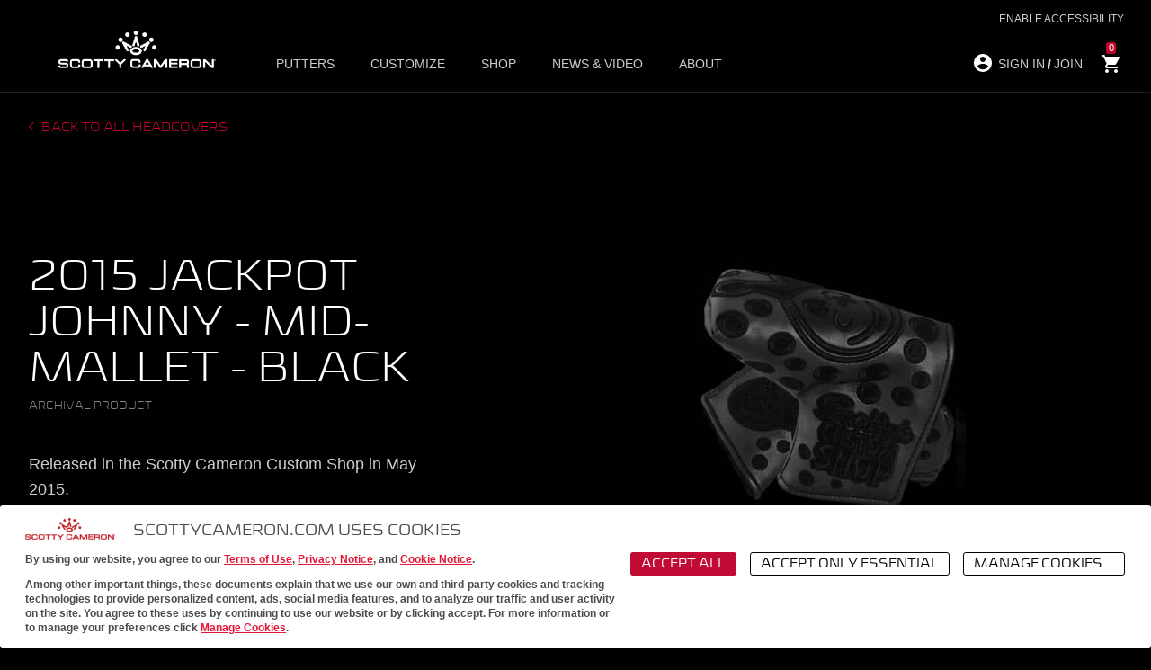

--- FILE ---
content_type: text/html; charset=utf-8
request_url: https://www.scottycameron.com/archives/accessories/headcovers/2015-jackpot-johnny-mid-mallet-black/
body_size: 7352
content:
<!doctype html>
<!--[if lt IE 10]><html class="lt-ie10 no-js" lang="en-US"><![endif]-->
<html class="no-js headcovers" lang="en">
<head>


<meta http-equiv="X-UA-Compatible" content="IE=Edge">
<meta name="description" content="Scotty Cameron Official Website: Discover fine milled putters, customize your putter, shop, join Club Cameron, or visit the Scotty Cameron Golf Gallery." />
<meta charset="utf-8">
<meta name="viewport" content="width=device-width, initial-scale=1, minimum-scale=1, maximum-scale=1">
<link rel="profile" href="http://gmpg.org/xfn/11">
<title>2015 Jackpot Johnny - Mid-Mallet - Black - Scotty Cameron</title>

<meta property="og:title" content="2015 Jackpot Johnny - Mid-Mallet - Black - Scotty Cameron" />
<meta property="og:description" content="Scotty Cameron Official Website: Discover fine milled putters, customize your putter, shop, join Club Cameron, or visit the Scotty Cameron Golf Gallery." />
<meta property="og:type" content="article" />
<meta property="og:url" content="https://www.scottycameron.com/archives/accessories/headcovers/2015-jackpot-johnny-mid-mallet-black/" />
<meta property="og:image" content="https://www.scottycameron.com/img/sc-logo-fb-og-default.png" />
<meta property="og:image:alt" content="Scotty Cameron White Logo" />
<meta property="og:image:width" content="1200" />
<meta property="og:image:height" content="630" />
<meta property="og:site_name" content="Scotty Cameron" />


<meta name="twitter:card" content="summary_large_image">
<meta name="twitter:title" content="2015 Jackpot Johnny - Mid-Mallet - Black - Scotty Cameron">
<meta name="twitter:description" content="Scotty Cameron Official Website: Discover fine milled putters, customize your putter, shop, join Club Cameron, or visit the Scotty Cameron Golf Gallery.">
<meta name="twitter:image" content="https://www.scottycameron.com/img/sc-logo-fb-og-default.png">
<meta name="twitter:image:alt" content="Scotty Cameron White Logo">


<!-- Strongly recommended -->


<meta name="robots" content="index,follow">


<link rel="canonical" href="https://www.scottycameron.com/archives/accessories/headcovers/2015-jackpot-johnny-mid-mallet-black/" />

<!-- Fav icons and stuff. -->
<link rel="apple-touch-icon-precomposed" sizes="57x57" href="/apple-touch-icon-57x57.png?v=2.1" />
<link rel="apple-touch-icon-precomposed" sizes="114x114" href="/apple-touch-icon-114x114.png?v=2.1" />
<link rel="apple-touch-icon-precomposed" sizes="72x72" href="/apple-touch-icon-72x72.png?v=2.1" />
<link rel="apple-touch-icon-precomposed" sizes="144x144" href="/apple-touch-icon-144x144.png?v=2.1" />
<link rel="apple-touch-icon-precomposed" sizes="120x120" href="/apple-touch-icon-120x120.png?v=2.1" />
<link rel="apple-touch-icon-precomposed" sizes="152x152" href="/apple-touch-icon-152x152.png?v=2.1" />
<link rel="icon" type="image/x-icon" href="/favicon.ico?v=2.1" />
<meta name="application-name" content="Scotty Cameron" />
<meta name="msapplication-TileColor" content="#FFFFFF" />
<meta name="msapplication-TileImage" content="/mstile-144x144.png" />    
    <!-- Google Tag Manager -->
    <script type="text/javascript">
        (function (w, d, s, l, i) {
        w[l] = w[l] || []; w[l].push({
        'gtm.start':
        new Date().getTime(), event: 'gtm.js'
        }); var f = d.getElementsByTagName(s)[0],
        j = d.createElement(s), dl = l != 'dataLayer' ? '&l=' + l : ''; j.async = true; j.src =
        'https://www.googletagmanager.com/gtm.js?id=' + i + dl; f.parentNode.insertBefore(j, f);
        })(window, document, 'script', 'dataLayer', 'GTM-P4DFJM');
    </script>
    <!-- End Google Tag Manager -->

    <script type="text/javascript">
        //webfont loader
        WebFontConfig = { custom: { families: ["Sica Expanded"] }, timeout: 2e3 }, function (e) { var t = e.createElement("script"), o = e.scripts[0]; t.src = "/includes/js/vendor/webfonts.min.js", o.parentNode.insertBefore(t, o) }(document);
    </script>
    
    <link rel="stylesheet" type="text/css" media="all" id="css-fonts" href="/Includes/css/fonts.min.css?t=1764018163372" />
    <link rel="stylesheet" href="https://fonts.googleapis.com/css?family=Overpass:200,400|Open&#x2B;Sans&#x2B;Condensed:300,300i,700">
    <link rel="stylesheet" type="text/css" media="all" id="css-main" href="/Includes/css/master.min.css?t=1764018163372" />

    

    

<!-- Meta Pixel Code --> <script> !function(f,b,e,v,n,t,s) {if(f.fbq)return;n=f.fbq=function(){n.callMethod? n.callMethod.apply(n,arguments):n.queue.push(arguments)}; if(!f._fbq)f._fbq=n;n.push=n;n.loaded=!0;n.version='2.0'; n.queue=[];t=b.createElement(e);t.async=!0; t.src=v;s=b.getElementsByTagName(e)[0]; s.parentNode.insertBefore(t,s)}(window,document,'script', 'https://connect.facebook.net/en_US/fbevents.js'); fbq('init', '707081553134497'); fbq('track', 'PageView'); </script> <noscript> <img height="1" width="1" src="https://www.facebook.com/tr?id=707081553134497&ev=PageView &noscript=1"/> </noscript> <!-- End Meta Pixel Code --> 
</head>
<body>
    <!-- Google Tag Manager (noscript) -->
    <noscript>
        <iframe src="https://www.googletagmanager.com/ns.html?id=GTM-P4DFJM" height="0" width="0" style="display:none;visibility:hidden"></iframe>
    </noscript>
    <!-- End Google Tag Manager (noscript) -->
    <div class="sitecontainer">
        
<script type="text/javascript">
    window.storeApiConfig = {"url":"https://www.scottycameron.com/store/scottyhelper/getuserinfo/"};
</script>
<header class="siteheader">
    <div class="siteheader__container">
        <div class="siteheader__controls">
            <a class="siteheader__logo" href="/"></a>
            <div class="menutoggle js-top-nav-toggle" data-nav-toggle="nav" role="navigation">
                <span class="togglecontainer">
                    <span class="menutoggle__bar"></span>
                </span>
            </div>
                    <a class="if-logged-out account--mobile" href="/store/user/login/">
                        <span class="if-logged-out">
                            <svg class="header-icon user" xmlns="http://www.w3.org/2000/svg" height="24" width="24" fill="#FFF">
                                <path d="M0 0h24v24H0z" fill="none" />
                                <path d="M12 2C6.48 2 2 6.48 2 12s4.48 10 10 10 10-4.48 10-10S17.52 2 12 2zm0 3c1.66 0 3 1.34 3 3s-1.34 3-3 3-3-1.34-3-3 1.34-3 3-3zm0 14.2a7.2 7.2 0 0 1-6-3.22c.03-1.99 4-3.08 6-3.08 1.99 0 5.97 1.09 6 3.08a7.2 7.2 0 0 1-6 3.22z" />
                            </svg>
                        </span>
                    </a>
                    <a class="if-logged-in account--mobile" href="/store/user/logout/">
                        <span class="if-logged-in">
                            <svg class="header-icon user" xmlns="http://www.w3.org/2000/svg" height="24" width="24" fill="#009916">
                                <path d="M0 0h24v24H0z" fill="none" />
                                <path d="M12 2C6.48 2 2 6.48 2 12s4.48 10 10 10 10-4.48 10-10S17.52 2 12 2zm0 3c1.66 0 3 1.34 3 3s-1.34 3-3 3-3-1.34-3-3 1.34-3 3-3zm0 14.2a7.2 7.2 0 0 1-6-3.22c.03-1.99 4-3.08 6-3.08 1.99 0 5.97 1.09 6 3.08a7.2 7.2 0 0 1-6 3.22z" />
                            </svg>
                        </span>
                    </a>
                <a class="cart cart--mobile" href="/store/cart">
                    <svg xmlns="http://www.w3.org/2000/svg" height="24" width="24" fill="#FFF">
                        <path d="M0 0h24v24H0z" fill="none" />
                        <path d="M7 18c-1.1 0-1.99.9-1.99 2S5.9 22 7 22s2-.9 2-2-.9-2-2-2zM1 2v2h2l3.6 7.59-1.35 2.45c-.16.28-.25.61-.25.96 0 1.1.9 2 2 2h12v-2H7.42c-.14 0-.25-.11-.25-.25l.03-.12.9-1.63h7.45c.75 0 1.41-.41 1.75-1.03l3.58-6.49A1.003 1.003 0 0 0 20 4H5.21l-.94-2H1zm16 16c-1.1 0-1.99.9-1.99 2s.89 2 1.99 2 2-.9 2-2-.9-2-2-2z" />
                    </svg>
                    <span class="cart-item-count">0</span>
                </a>
        </div>

        <nav class="nav sc-nav">
            <ul class="topnav topnav--main" data-nav-link="nav">
                <li class="menu-toggles">
                    <ul>
                        <li class="login-buttons account-management-mobile">
                                <a class="if-logged-out" href="/store/user/login/">SIGN IN</a>
                                <a class="if-logged-out" href="/membership-options/">JOIN</a>
                                <a class="if-logged-in mobile-welcome" href="/store/user/dashboard/"><span>WELCOME </span><span class="logged-in-user-name"></span></a>

                                <a class="if-logged-in mobile-logout" href="/store/user/logout/"><span>Logout</span></a>
                        </li>
                                <li><span class="js-superfly faux-link" data-rel="Putters" tabindex="0">Putters</span></li>
                                <li><span class="js-superfly faux-link" data-rel="Customize" tabindex="0">Customize</span></li>
                                <li><span class="js-superfly faux-link" data-rel="Shop" tabindex="0">Shop</span></li>
                                <li><span class="js-superfly faux-link" data-rel="News&amp;Video" tabindex="0">News &amp; Video</span></li>
                                <li><span class="js-superfly faux-link" data-rel="About" tabindex="0">About</span></li>

                    </ul>
                </li>
                        <li>
                            <div class="megamenu" data-rel="mega-Putters">
                                <div class="megamenu-container">
                                    <div class="megamenu__intro superfly" data-rel="Putters">
                                        <span class="superfly-header menu-header">Putters</span>
                                        <div class="megamenu__intro__content">
                                            <p>Meticulously crafted from the finest materials, every Scotty Cameron putter is a work of art designed to perform at the highest level.</p>
                                            <div class="inline-container">
                                                <a class="bronze menu-cta" href="/putters/">See All Putters</a>
                                            </div>
                                        </div>
                                            <ul class="superfly-mobile-toggles">
                                                    <li>
                                                        <a href="/putters/">See All Putters</a>
                                                    </li>
                                                            <li>
                                                                <span class="js-superfly js-superfly-inner" data-rel="Putters-STUDIOSTYLE">STUDIO STYLE</span>
                                                            </li>
                                                            <li>
                                                                <span class="js-superfly js-superfly-inner" data-rel="Putters-Phantom">Phantom</span>
                                                            </li>
                                                            <li>
                                                                <span class="js-superfly js-superfly-inner" data-rel="Putters-LIMITEDRELEASE">LIMITED RELEASE</span>
                                                            </li>
                                                            <li>
                                                                <span class="js-superfly js-superfly-inner" data-rel="Putters-LongDesign">Long Design</span>
                                                            </li>
                                                            <li>
                                                                <a href="/putters/left-handed-models/">LEFT-HANDED MODELS</a>
                                                            </li>
                                                            <li>
                                                                <a href="/art-of-putting/">Putter Selection Guide</a>
                                                            </li>
                                                            <li>
                                                                <a href="/putter-archive/">PUTTER ARCHIVE</a>
                                                            </li>
                                            </ul>
                                    </div>
                                    <div class="megamenu__navigation has-megamenu__callout">
                                            <div class="megamenu__column" data-rel="">
                                                    <div class="superfly menu-component" data-rel="Putters-STUDIOSTYLE">
                                                            <a class="menu__subhead superfly-header" href="/studio-style/">STUDIO STYLE</a>
                                                        <ul>
                                                                <li class="mobile-all"><a href="/studio-style/">STUDIO STYLE</a></li>
                                                                <li><a href="/putters/studio-style/newport/">NEWPORT</a></li>
                                                                <li><a href="/putters/studio-style/newport-plus/">NEWPORT PLUS</a></li>
                                                                <li><a href="/putters/studio-style/newport-2/">NEWPORT 2</a></li>
                                                                <li><a href="/putters/studio-style/newport-2-plus/">NEWPORT 2 PLUS</a></li>
                                                                <li><a href="/putters/studio-style/newport-2-5-plus/">NEWPORT 2.5 PLUS</a></li>
                                                                <li><a href="/putters/studio-style/fastback/">FASTBACK</a></li>
                                                                <li><a href="/putters/studio-style/fastback-1-5/">FASTBACK 1.5</a></li>
                                                                <li><a href="/putters/studio-style/fastback-oc/">FASTBACK OC</a></li>
                                                                <li><a href="/putters/studio-style/squareback/">SQUAREBACK</a></li>
                                                                <li><a href="/putters/studio-style/squareback-2/">SQUAREBACK 2</a></li>
                                                                <li><a href="/putters/studio-style/catalina/">CATALINA</a></li>
                                                        </ul>
                                                    </div>
                                            </div>
                                            <div class="megamenu__column" data-rel="">
                                                    <div class="superfly menu-component" data-rel="Putters-Phantom">
                                                            <a class="menu__subhead superfly-header" href="/phantom/">Phantom</a>
                                                        <ul>
                                                                <li class="mobile-all"><a href="/phantom/">Phantom</a></li>
                                                                <li><a href="/putters/phantom/phantom-5/">Phantom 5</a></li>
                                                                <li><a href="/putters/phantom/phantom-5-2/">Phantom 5.2</a></li>
                                                                <li><a href="/putters/phantom/phantom-5-5/">Phantom 5.5</a></li>
                                                                <li><a href="/putters/phantom/phantom-5s/">Phantom 5s</a></li>
                                                                <li><a href="/putters/phantom/phantom-7/">Phantom 7</a></li>
                                                                <li><a href="/putters/phantom/phantom-7-2/">Phantom 7.2</a></li>
                                                                <li><a href="/putters/phantom/phantom-7-5/">Phantom 7.5</a></li>
                                                                <li><a href="/putters/phantom/phantom-9/">Phantom 9</a></li>
                                                                <li><a href="/putters/phantom/phantom-9-5/">Phantom 9.5</a></li>
                                                                <li><a href="/putters/phantom/phantom-11/">Phantom 11</a></li>
                                                                <li><a href="/putters/phantom/phantom-11-5/">Phantom 11.5</a></li>
                                                                <li><a href="/putters/phantom/phantom-11r-oc/">Phantom 11R OC</a></li>
                                                        </ul>
                                                    </div>
                                            </div>
                                            <div class="megamenu__column" data-rel="">
                                                    <div class="superfly menu-component" data-rel="Putters-LIMITEDRELEASE">
                                                            <a class="menu__subhead superfly-header" href="/putters/limited-release/">LIMITED RELEASE</a>
                                                        <ul>
                                                                <li class="mobile-all"><a href="/putters/limited-release/">LIMITED RELEASE</a></li>
                                                                <li><a href="/putters/limited-release/studio-xperimental-limited-fastback-2/">Studio Xperimental Limited Fastback 2</a></li>
                                                                <li><a href="/putters/limited-release/studio-xperimental-limited-squareback-2/">Studio Xperimental Limited Squareback 2</a></li>
                                                                <li><a href="/putters/limited-release/2025-my-girl/">My Girl</a></li>
                                                                <li><a href="/putters/limited-release/h25-limited-teryllium-newport-2/">H25 Limited </a></li>
                                                        </ul>
                                                    </div>
                                                    <div class="superfly menu-component" data-rel="Putters-LongDesign">
                                                            <a class="menu__subhead superfly-header" href="/putters/long-design/">Long Design</a>
                                                        <ul>
                                                                <li class="mobile-all"><a href="/putters/long-design/">Long Design</a></li>
                                                                <li><a href="/putters/long-design/long-design-phantom-11/">Phantom 11</a></li>
                                                                <li><a href="/putters/long-design/long-design-squareback-2-studio-style/">Squareback 2</a></li>
                                                                <li><a href="/putters/long-design/long-design-fastback-studio-style/">Fastback</a></li>
                                                        </ul>
                                                    </div>
                                                    <div class="superfly menu-component" data-rel="">
                                                            <a class="menu__subhead " href="/putters/left-handed-models/">LEFT-HANDED MODELS</a>
                                                        <ul>
                                                                <li class="mobile-all"><a href="/putters/left-handed-models/">LEFT-HANDED MODELS</a></li>
                                                        </ul>
                                                    </div>
                                                    <div class="superfly menu-component" data-rel="">
                                                            <a class="menu__subhead " href="/art-of-putting/">Putter Selection Guide</a>
                                                        <ul>
                                                                <li class="mobile-all"><a href="/art-of-putting/">Putter Selection Guide</a></li>
                                                        </ul>
                                                    </div>
                                                    <div class="superfly menu-component" data-rel="">
                                                            <a class="menu__subhead " href="/putter-archive/">PUTTER ARCHIVE</a>
                                                        <ul>
                                                                <li class="mobile-all"><a href="/putter-archive/">PUTTER ARCHIVE</a></li>
                                                        </ul>
                                                    </div>
                                            </div>
                                    </div>
                                        <div class="megamenu__callout">
                                            <span class="">NEW OC LOW-TORQUE PUTTERS</span>
                                            <div class="megamenu__intro__content">
                                                <img src="/media/fkjmr1uk/2025-nov-sc-onset-center-art-thmb-1.jpg" alt="" />
                                                <p>New Phantom 11R OC and Studio Style Fastback OC models deliver a new approach to low-torque putter design, expanding Scotty Cameron&#x27;s range of offerings.</p>
                                                    <div class="inline-container">
                                                        <a class="bronze menu-cta" href="/articles/scotty-cameron-launches-new-oc-onset-center-low-torque-putters/">LEARN MORE</a>
                                                    </div>
                                            </div>
                                        </div>
                                </div>
                            </div>
                        </li>
                        <li>
                            <div class="megamenu" data-rel="mega-Customize">
                                <div class="megamenu-container">
                                    <div class="megamenu__intro superfly" data-rel="Customize">
                                        <span class="superfly-header menu-header">Customize</span>
                                        <div class="megamenu__intro__content">
                                            <p>Send in your Scotty Cameron putter to Scotty&#x27;s Custom Shop in North County San Diego, California for customization and authentication.</p>
                                            <div class="inline-container">
                                                <a class="bronze menu-cta" href="/scottys-custom-shop/">Learn More</a>
                                            </div>
                                        </div>
                                            <ul class="superfly-mobile-toggles">
                                                            <li>
                                                                <span class="js-superfly js-superfly-inner" data-rel="Customize-CustomizeYourPutter">Customize Your Putter</span>
                                                            </li>
                                                            <li>
                                                                <a href="/putter-of-the-day-2025/">Custom Shop Featured Putters</a>
                                                            </li>
                                                            <li>
                                                                <span class="js-superfly js-superfly-inner" data-rel="Customize-Authentication">Authentication</span>
                                                            </li>
                                            </ul>
                                    </div>
                                    <div class="megamenu__navigation has-megamenu__callout">
                                            <div class="megamenu__column megamenu__column--half" data-rel="">
                                                    <div class="superfly menu-component" data-rel="Customize-CustomizeYourPutter">
                                                            <a class="menu__subhead superfly-header" href="/scottys-custom-shop/">Customize Your Putter</a>
                                                        <ul>
                                                                <li class="mobile-all"><a href="/scottys-custom-shop/">Customize Your Putter</a></li>
                                                                <li><a href="/customshop/findputter/">Get Started</a></li>
                                                                <li><a href="/custom-shop/your-putters.aspx">Your Putters</a></li>
                                                        </ul>
                                                    </div>
                                                    <div class="superfly menu-component" data-rel="">
                                                            <a class="menu__subhead " href="/putter-of-the-day-2025/">Custom Shop Featured Putters</a>
                                                        <ul>
                                                        </ul>
                                                    </div>
                                            </div>
                                            <div class="megamenu__column megamenu__column--half" data-rel="">
                                                    <div class="superfly menu-component" data-rel="Customize-Authentication">
                                                            <a class="menu__subhead superfly-header" href="/scottys-custom-shop#authentication">Authentication</a>
                                                        <ul>
                                                                <li class="mobile-all"><a href="/scottys-custom-shop#authentication">Authentication</a></li>
                                                                <li><a href="/custom-shop/?p=authenticate">Authenticate your Putter</a></li>
                                                                <li><a href="/authentication/registry/default.aspx">Authentication Registry</a></li>
                                                        </ul>
                                                    </div>
                                            </div>
                                    </div>
                                        <div class="megamenu__callout">
                                            <span class="">Scotty&#x27;s Custom Shop</span>
                                            <div class="megamenu__intro__content">
                                                <img src="/media/a2ljiwx3/2025-june-26-cs-summer-hcs-article-thmb-1.jpg" alt="" />
                                                <p>See the accessories available now in Scotty&#x27;s Custom Shop.</p>
                                                    <div class="inline-container">
                                                        <a class="bronze menu-cta" href="/scottys-custom-shop/">Learn More</a>
                                                    </div>
                                            </div>
                                        </div>
                                </div>
                            </div>
                        </li>
                        <li>
                            <div class="megamenu" data-rel="mega-Shop">
                                <div class="megamenu-container">
                                    <div class="megamenu__intro superfly" data-rel="Shop">
                                        <span class="superfly-header menu-header">Shop</span>
                                        <div class="megamenu__intro__content">
                                            <p>Scotty Cameron creates exquisite products for golfers. From outerwear to accessories, everything we offer is truly unique and only available from Scotty Cameron.</p>
                                            <div class="inline-container">
                                                <a class="bronze menu-cta" href="/store/">See what&#x27;s new</a>
                                            </div>
                                        </div>
                                            <ul class="superfly-mobile-toggles">
                                                            <li>
                                                                <span class="js-superfly js-superfly-inner" data-rel="Shop-SHOPONLINE">SHOP ONLINE</span>
                                                            </li>
                                                            <li>
                                                                <span class="js-superfly js-superfly-inner" data-rel="Shop-SHOPIN-STORE">SHOP IN-STORE</span>
                                                            </li>
                                                            <li>
                                                                <a href="/membership-options/">Club Cameron</a>
                                                            </li>
                                                            <li>
                                                                <a href="/putter-headcover-archive/">Headcover Archive</a>
                                                            </li>
                                                            <li>
                                                                <a href="/accessory-archive/">Accessory Archive</a>
                                                            </li>
                                            </ul>
                                    </div>
                                    <div class="megamenu__navigation has-megamenu__callout">
                                            <div class="megamenu__column" data-rel="">
                                                    <div class="superfly menu-component" data-rel="Shop-SHOPONLINE">
                                                            <a class="menu__subhead superfly-header" href="/store/">SHOP ONLINE</a>
                                                        <ul>
                                                                <li><a href="/store/">NEW RELEASES</a></li>
                                                                <li><a href="/store/gallery-putters/">PUTTERS</a></li>
                                                                <li><a href="/store/accessories/">ACCESSORIES</a></li>
                                                                <li><a href="/store/apparel/">APPAREL</a></li>
                                                        </ul>
                                                    </div>
                                            </div>
                                            <div class="megamenu__column" data-rel="">
                                                    <div class="superfly menu-component" data-rel="Shop-SHOPIN-STORE">
                                                            <a class="menu__subhead superfly-header" href="/golf-gallery/">SHOP IN-STORE</a>
                                                        <ul>
                                                                <li class="mobile-all"><a href="/golf-gallery/">SHOP IN-STORE</a></li>
                                                                <li><a href="/golf-gallery/#locations">GALLERY LOCATIONS</a></li>
                                                                <li><a href="/locator/">GOLF SHOP LOCATOR</a></li>
                                                                <li><a href="/showcase-locator/">SHOWCASE LOCATIONS</a></li>
                                                                <li><a href="/golf-gallery/#fitting">GALLERY PUTTER FITTING</a></li>
                                                        </ul>
                                                    </div>
                                            </div>
                                            <div class="megamenu__column" data-rel="">
                                                    <div class="superfly menu-component" data-rel="">
                                                            <a class="menu__subhead " href="/membership-options/">Club Cameron</a>
                                                        <ul>
                                                                <li class="mobile-all"><a href="/membership-options/">Club Cameron</a></li>
                                                        </ul>
                                                    </div>
                                                    <div class="superfly menu-component" data-rel="">
                                                            <a class="menu__subhead " href="/putter-headcover-archive/">Headcover Archive</a>
                                                        <ul>
                                                        </ul>
                                                    </div>
                                                    <div class="superfly menu-component" data-rel="">
                                                            <a class="menu__subhead " href="/accessory-archive/">Accessory Archive</a>
                                                        <ul>
                                                        </ul>
                                                    </div>
                                            </div>
                                    </div>
                                        <div class="megamenu__callout">
                                            <span class="">SHOWCASE LOCATIONS</span>
                                            <div class="megamenu__intro__content">
                                                <img src="/media/24146/meganavcallout_shop_6_26_23.jpg" alt="" />
                                                <p>Find a Showcase Partner location near you.</p>
                                                    <div class="inline-container">
                                                        <a class="bronze menu-cta" href="/showcase-locator/">Learn More</a>
                                                    </div>
                                            </div>
                                        </div>
                                </div>
                            </div>
                        </li>
                        <li>
                            <div class="megamenu" data-rel="mega-News&amp;Video">
                                <div class="megamenu-container">
                                    <div class="megamenu__intro superfly" data-rel="News&amp;Video">
                                        <span class="superfly-header menu-header">News &amp; Video</span>
                                        <div class="megamenu__intro__content">
                                            <p>Check out the Scotty Cameron news page to stay up to date on all of your favorite news, photos, videos and more.</p>
                                            <div class="inline-container">
                                                <a class="bronze menu-cta" href="http://www.scottycameron.com/news/">See all news</a>
                                            </div>
                                        </div>
                                            <ul class="superfly-mobile-toggles">
                                                    <li>
                                                        <a href="http://www.scottycameron.com/news/">See all news</a>
                                                    </li>
                                                            <li>
                                                                <a href="/news/">Latest News</a>
                                                            </li>
                                                            <li>
                                                                <a href="/photos-and-videos/">Photos and Videos</a>
                                                            </li>
                                                            <li>
                                                                <span class="js-superfly js-superfly-inner" data-rel="News&amp;Video-TourNews">Tour News</span>
                                                            </li>
                                            </ul>
                                    </div>
                                    <div class="megamenu__navigation has-megamenu__callout">
                                            <div class="megamenu__column megamenu__column--half" data-rel="">
                                                    <div class="superfly menu-component" data-rel="">
                                                            <a class="menu__subhead " href="/news/">Latest News</a>
                                                        <ul>
                                                        </ul>
                                                    </div>
                                                    <div class="superfly menu-component" data-rel="">
                                                            <a class="menu__subhead " href="/photos-and-videos/">Photos and Videos</a>
                                                        <ul>
                                                        </ul>
                                                    </div>
                                            </div>
                                            <div class="megamenu__column megamenu__column--half" data-rel="">
                                                    <div class="superfly menu-component" data-rel="News&amp;Video-TourNews">
                                                            <a class="menu__subhead superfly-header" href="/news?t=Tour">Tour News</a>
                                                        <ul>
                                                                <li class="mobile-all"><a href="/news?t=Tour">Tour News</a></li>
                                                                <li><a href="/tour/">Tour Slideshows</a></li>
                                                                <li><a href="/tour-victories/">Tour Victories</a></li>
                                                        </ul>
                                                    </div>
                                            </div>
                                    </div>
                                        <div class="megamenu__callout">
                                            <span class="">Featured News</span>
                                            <div class="megamenu__intro__content">
                                                <img src="/media/tfqfofwu/2025-scotty-cameron-h25-ltd-teryllium-newport-2-art-thmb-1.jpg" alt="" />
                                                <p>Introducing the H25 Limited Teryllium Newport 2 Putter</p>
                                                    <div class="inline-container">
                                                        <a class="bronze menu-cta" href="/articles/introducing-the-scotty-cameron-2025-h25-limited-teryllium-newport-2/">LEARN MORE</a>
                                                    </div>
                                            </div>
                                        </div>
                                </div>
                            </div>
                        </li>
                        <li>
                            <div class="megamenu" data-rel="mega-About">
                                <div class="megamenu-container">
                                    <div class="megamenu__intro superfly" data-rel="">
                                        <span class="superfly-header menu-header">About</span>
                                        <div class="megamenu__intro__content">
                                            <p>For over 25 years, Scotty Cameron has created the finest milled putters in the world for the game&#x27;s greatest players.</p>
                                            <div class="inline-container">
                                                <a class="bronze menu-cta" href="/bio/">About Scotty</a>
                                            </div>
                                        </div>
                                    </div>
                                    <div class="megamenu__navigation has-megamenu__callout">
                                            <div class="megamenu__column megamenu__column--full superfly" data-rel="About">
                                                    <a class="superfly-header superfly-header__hide">About</a>
                                                    <div class="menu-component" data-rel="">
                                                            <a class="menu__subhead " href="/bio/">Scotty&#x27;s Bio</a>
                                                        <ul>
                                                        </ul>
                                                    </div>
                                                    <div class="menu-component" data-rel="">
                                                            <a class="menu__subhead " href="/studio-tour/">Studio Tour</a>
                                                        <ul>
                                                        </ul>
                                                    </div>
                                                    <div class="menu-component" data-rel="">
                                                            <a class="menu__subhead " href="/articles/scottys-glossary/">GLOSSARY</a>
                                                        <ul>
                                                                <li class="mobile-all"><a href="/articles/scottys-glossary/">GLOSSARY</a></li>
                                                        </ul>
                                                    </div>
                                                    <div class="menu-component" data-rel="">
                                                            <a class="menu__subhead " href="/contact-us/">Contact Us</a>
                                                        <ul>
                                                        </ul>
                                                    </div>
                                            </div>
                                    </div>
                                        <div class="megamenu__callout">
                                            <span class="">About</span>
                                            <div class="megamenu__intro__content">
                                                <img src="/media/zngf00bz/about_7_24_25.jpg" alt="" />
                                                <p>For over 25 years, Scotty Cameron has created the finest milled putters in the world for the game&#x27;s greatest players.</p>
                                                    <div class="inline-container">
                                                        <a class="bronze menu-cta" href="/bio/">About Scotty</a>
                                                    </div>
                                            </div>
                                        </div>
                                </div>
                            </div>
                        </li>
            </ul>
            <ul class="topnav topnav--secondary account-management-desktop">
                    <li class="if-logged-out">
                        <svg class="header-icon user" xmlns="http://www.w3.org/2000/svg" height="24" width="24" fill="#FFF">
                            <path d="M0 0h24v24H0z" fill="none" />
                            <path d="M12 2C6.48 2 2 6.48 2 12s4.48 10 10 10 10-4.48 10-10S17.52 2 12 2zm0 3c1.66 0 3 1.34 3 3s-1.34 3-3 3-3-1.34-3-3 1.34-3 3-3zm0 14.2a7.2 7.2 0 0 1-6-3.22c.03-1.99 4-3.08 6-3.08 1.99 0 5.97 1.09 6 3.08a7.2 7.2 0 0 1-6 3.22z" />
                        </svg>
                        <a href="/store/user/login/">SIGN IN</a><span> / </span><a href="/membership-options/">JOIN</a>
                    </li>
                    <li class="if-logged-in">
                        <a class="logged-in-account" href="/store/user/dashboard/"><span class="if-club-member">MEMBER</span><span class="logged-in-welcome-text">WELCOME</span> <span class="logged-in-user-name"></span></a>
                    </li>
                    <li class="if-logged-in">
                        <a href="/store/user/logout/">Logout</a>
                    </li>
                    <li>

                        <a class="cart" href="/store/cart">
                            <svg class="header-icon cart" xmlns="http://www.w3.org/2000/svg" height="24" width="24" fill="#FFF">
                                <path d="M0 0h24v24H0z" fill="none" />
                                <path d="M7 18c-1.1 0-1.99.9-1.99 2S5.9 22 7 22s2-.9 2-2-.9-2-2-2zM1 2v2h2l3.6 7.59-1.35 2.45c-.16.28-.25.61-.25.96 0 1.1.9 2 2 2h12v-2H7.42c-.14 0-.25-.11-.25-.25l.03-.12.9-1.63h7.45c.75 0 1.41-.41 1.75-1.03l3.58-6.49A1.003 1.003 0 0 0 20 4H5.21l-.94-2H1zm16 16c-1.1 0-1.99.9-1.99 2s.89 2 1.99 2 2-.9 2-2-.9-2-2-2z" />
                            </svg>
                            <span class="cart-item-count">0</span>
                        </a>
                    </li>

            </ul>
        </nav>
    </div>
</header>


        <main>
            <article class="archive-detail">
    <section class="archive-top-bar">
        <div class="archive-top-bar__container">
            <div class="back-link">
                <span class="chevron-left"></span><a href="/accessory-archive?f=Headcovers" class="strong-link">
                    Back to all headcovers
                </a>
            </div>
        </div>
    </section>
    <section class="hero hero--slider">
        <header>
            <h1 class="h1 putter-name">
                2015 Jackpot Johnny - Mid-Mallet - Black
            </h1>
            <span class="archive-subheader">Archival Product</span>
        </header>

        <!-- Umbraco: Note additional no-slider class -->
        <div class="hero--slider__container no-slider">
            <img src="/media/5779/2015_jpj_mm_black.jpg" alt="">
        </div>
        <article>
            <p>Released in the Scotty Cameron Custom Shop in May 2015.</p>
            
            <!-- Umbraco: sub-section is optional -->
            <div class="sub-section">
                <p>It&#x2019;s too late to get this one, but Club Cameron members get the first crack at limited edition Headcovers and other accessories.</p>
                <a href="/membership-options/" class="button button--secondary">
                    Join Club Cameron
                </a>
            </div>
        </article>
    </section>
</article>
        </main>

<footer class="sitefooter">
    <section class='sitefooter__container'>
        <ul class="social">
            <li>
                <h3 class="h5"><strong>Stay Connected</strong></h3>
            </li>
                    <li>
                        <a class="sc-icon-instagram" href="https://www.instagram.com/scottycameron/" target="_blank">Instagram</a>
                    </li>
                    <li>
                        <a class="sc-icon-facebook" href="https://www.facebook.com/scottycameron/" target="_blank">Facebook</a>
                    </li>
                    <li>
                        <a class="sc-icon-twitter" href="https://twitter.com/ScottyCameron" target="_blank">Twitter</a>
                    </li>
                    <li>
                        <a class="sc-icon-youtube" href="https://www.youtube.com/channel/UC3bGF5M6Pk9Vi26wUH0qUbA" target="_blank">YouTube</a>
                    </li>
            
        </ul>
        <nav>
            <ul class="nav nav--red nav--inline">
                        <li>
                            <a href="/customer-service/">Customer Service</a>
                        </li>
                        <li>
                            <a href="/shipping/">Shipping Info</a>
                        </li>
                        <li>
                            <a href="/terms/">Terms of Sale</a>
                        </li>
                        <li>
                            <a href="/legal/">Terms of Use</a>
                        </li>
                        <li>
                            <a href="/privacy/">Privacy Notice</a>
                        </li>
                        <li>
                            <a href="/cookie-policy/">Cookie Notice</a>
                        </li>
                            <br class="hidden-xs" />
                        <li>
                            <a href="/faqs/">FAQ</a>
                        </li>
                        <li>
                            <a href="/counterfeit-product-notice/">Counterfeit Product Notice</a>
                        </li>
                        <li>
                            <a href="/supplier-citizenship-policy/">Supplier Citizenship</a>
                        </li>
                        <li>
                            <a href="/community-policy/">Community Policy</a>
                        </li>
                        <li>
                            <a href="/unsolicited-submissions/">Unsolicited Submissions</a>
                        </li>
                
            </ul>
            <div class="nav nav--red nav--inline">
                <span class="california-privacy-policy"><a href="https://www.acushnetholdingscorp.com/who-we-are/environment-social-and-responsibility/default.aspx">CORPORATE SOCIAL RESPONSIBILITY</a></span>
                <span class="california-privacy-policy">California: <a href="/privacy#california">Your Privacy Rights</a> |  <a href="/do-not-sell-my-info/">Do Not Sell My Info</a></span>
                <span class="california-privacy-policy"><a href="/accessibility-statement/">ACCESSIBILITY STATEMENT</a></span>
            </div>

        </nav>
        <p class="copyright">
            <small>&#xA9;2026 Acushnet Company. All rights reserved.</small>
        </p>
    </section>
</footer>
        <div class="remodal" data-remodal-id="this_modal_id_wont_ever_be_used"></div>
    </div>
    <script type="text/javascript" src="/Includes/js/vendor/modernizr.min.js?t=1764018163372"></script>
    <script type="text/javascript" src="/includes/js/master-v2.min.js?t=1764018163372"></script>
    <script type="text/javascript" src="/includes/js/app.plugins.min.js?t=1764018163372"></script>

    





    <script type="text/javascript" src="/Includes/js/vendor/scrollmagic.min.js?t=1764018163372"></script>





    <script>
        window.addEventListener('load', function () {
             // MOBILE panel
        const mobilePanel = document.querySelector('.accessibility-panel.is-hidden-desktop');
        const mobileLink = mobilePanel ? mobilePanel.querySelector('a') : null;

        // DESKTOP panel
        const desktopPanel = document.querySelector('.accessibility-desktop');
        const desktopLink = desktopPanel ? desktopPanel.querySelector('a') : null;

        // Helper: check visibility on load
        function isVisible(el) {
            if (!el) return false;
            return !!(el.offsetWidth || el.offsetHeight || el.getClientRects().length);
        }

        // If mobile is visible → focus mobile link
        if (isVisible(mobilePanel) && mobileLink) {
            mobileLink.setAttribute("tabindex", "0");
            mobileLink.focus();
            return;
        }

        // Otherwise, if desktop is visible → focus desktop link
        if (isVisible(desktopPanel) && desktopLink) {
            desktopLink.setAttribute("tabindex", "0");
            desktopLink.focus();
        }
        });
    </script>
</body>
</html>

--- FILE ---
content_type: text/css
request_url: https://www.scottycameron.com/Includes/css/master.min.css?t=1764018163372
body_size: 55569
content:
@charset "UTF-8";.slick-list,.slick-slider,.slick-track{display:block;position:relative}.archive-page .archive-grid:after,.archive-top-bar .archive-putter-filter:after,.btn-group-vertical>.btn-group:after,.btn-toolbar:after,.chapter-scene .reputation-images:after,.chapter-scene.about-section .about-content-holder:after,.chapter-scene:after,.clear:after,.clearfix:after,.container-fluid:after,.container:after,.filters:after,.fixed-scene:after,.form-horizontal .form-group:after,.gallery--tiled:after,.gallery-thumbs:after,.golf-gallery .hero:after,.golf-gallery .newsletter-form-container:after,.greedy ul:after,.greedy:after,.hero--slider__container .hero__slider:after,.hero:after,.instagram:after,.locations .location-details:after,.modern-craftsman:after,.news-home .gallery-collage:after,.news-home .news-tout__content:after,.news-pagination ul:after,.page-nav-module ul:after,.panel-body:after,.pod-page .pod-grid:after,.putter-info .putter-block.putter-block--specs:after,.putter-info:after,.putter-listing__item:after,.row:after,.slick-track:after,.specs .specs__row:after,.two-column:after{clear:both}html,sub,sup{vertical-align:baseline}.slick-list,.slick-slider,.slick-track,body,html{position:relative}.formblock.formblock--singlesubmit input[type=email]:focus,.formblock.formblock--singlesubmit input[type=search]:focus,.formblock.formblock--singlesubmit input[type=tel]:focus,.formblock.formblock--singlesubmit input[type=text]:focus,.slick-list:focus{outline:0}.filters,img{max-width:100%}.remodal,body,html{-ms-text-size-adjust:100%;-webkit-text-size-adjust:100%}.filters,table{border-spacing:0}.fp-enabled body,.slick-slider,html,html.fp-enabled,html.touchevents .archive-page li.grid-item a,html.touchevents .archive-top-bar .back-link,html.touchevents .archive-top-bar a.strong-link,html.touchevents .home-nav__link,html.touchevents .home-nav__link.active,html.touchevents .page-nav-module li a,html.touchevents .pod-page li.grid-item a,html.touchevents .red-alert .red-alert__close,html.touchevents .red-alert__content .strong-link,html.touchevents .strong-link,html.touchevents .sub-section a.strong-link,html.touchevents .videocallout{-webkit-tap-highlight-color:transparent}.invisible,.slick-loading .slick-slide,.slick-loading .slick-track{visibility:hidden}.slick-slider{-webkit-touch-callout:none;box-sizing:border-box;touch-action:pan-y;-webkit-user-select:none;-moz-user-select:none;-ms-user-select:none;user-select:none}.btn,.fp-controlArrow{-webkit-user-select:none;-moz-user-select:none;-ms-user-select:none}.slick-list{margin:0;overflow:hidden;padding:0}.slick-list.dragging{cursor:pointer;cursor:hand}.slick-slider .slick-list,.slick-slider .slick-track{transform:translateZ(0)}.slick-track{left:0;top:0}.slick-track:after,.slick-track:before{content:"";display:table}.slick-slide{display:none;float:left;height:100%;min-height:1px}.list-group-item>.badge,[dir=rtl] .slick-slide{float:right}.slick-slide img{display:block}.slick-slide.slick-loading img{display:none}.slick-slide.dragging img{pointer-events:none}.slick-initialized .slick-slide{display:block}.slick-vertical .slick-slide{border:1px solid transparent;display:block;height:auto}.slick-arrow.slick-hidden{display:none}.archive-page .archive-grid:after,.archive-page .archive-grid:before,.archive-top-bar .archive-putter-filter:after,.archive-top-bar .archive-putter-filter:before,.chapter-scene .reputation-images:after,.chapter-scene .reputation-images:before,.chapter-scene.about-section .about-content-holder:after,.chapter-scene.about-section .about-content-holder:before,.chapter-scene:after,.chapter-scene:before,.clear:after,.clear:before,.filters:after,.filters:before,.fixed-scene:after,.fixed-scene:before,.gallery--tiled:after,.gallery--tiled:before,.gallery-thumbs:after,.gallery-thumbs:before,.golf-gallery .hero:after,.golf-gallery .hero:before,.golf-gallery .newsletter-form-container:after,.golf-gallery .newsletter-form-container:before,.greedy ul:after,.greedy ul:before,.greedy:after,.greedy:before,.hero--slider__container .hero__slider:after,.hero--slider__container .hero__slider:before,.hero:after,.hero:before,.instagram:after,.instagram:before,.locations .location-details:after,.locations .location-details:before,.modern-craftsman:after,.modern-craftsman:before,.news-home .gallery-collage:after,.news-home .gallery-collage:before,.news-home .news-tout__content:after,.news-home .news-tout__content:before,.news-pagination ul:after,.news-pagination ul:before,.page-nav-module ul:after,.page-nav-module ul:before,.pod-page .pod-grid:after,.pod-page .pod-grid:before,.putter-info .putter-block.putter-block--specs:after,.putter-info .putter-block.putter-block--specs:before,.putter-info:after,.putter-info:before,.putter-listing__item:after,.putter-listing__item:before,.specs .specs__row:after,.specs .specs__row:before,.two-column:after,.two-column:before{content:"";display:table}.filters,.flex-three,.gallery--tiled .gallery__row,.hero--slider__controls__dots,.locations .location-info ul,.news-home .top-headlines .other-stories ul,.news-pagination ul,.putters-line,.related .related__items,.specs{list-style:none;margin:0;padding:0}.filters li,.flex-three li,.gallery--tiled .gallery__row li,.hero--slider__controls__dots li,.locations .location-info ul li,.news-home .top-headlines .other-stories ul li,.news-pagination ul li,.putters-line li,.related .related__items li,.specs li{display:inline-block}.h4,.h5,.h6,.wf-active .h1,.wf-active .h2,.wf-active .h3,.wf-active .h4,.wf-active .h5,.wf-active .h6,.wf-active blockquote,.wf-active h1,.wf-active h2,.wf-active h3,.wf-active h4,.wf-active h5,.wf-active h6,blockquote,h4,h5,h6{font-weight:400}blockquote{color:#919191;font-weight:300;line-height:1.4;margin-left:0;margin-right:0}.h1{font-size:1.625em}.h2{font-size:1.25em}.h3{font-size:1.125em}.h4{font-size:1.0625em}@media (min-width:800px){.h1{font-size:2em}.h2{font-size:1.75em}.h3{font-size:1.25em}}@media (min-width:1024px){.h1{font-size:2.625em}.h2{font-size:2.25em}.h3{font-size:1.375em}.h4{font-size:1.125em}}.span.span--red{color:#c20430}.putter-detail .span.span--red{font-size:19px}.span.span--block{display:block}.span.span--emphasis{font-family:Sica Expanded,Helvetica Neue,Helvetica,Arial,sans-serif;text-transform:uppercase}.red{color:#c20430}.centered{text-align:center}.nowrap{white-space:nowrap}main{font-family:Helvetica,Arial,sans-serif}main dl,main ol,main p,main ul{line-height:1.6}main ul{list-style-type:circle;padding-left:1.5em}main .h1,main .h2,main .h3,main .h4,main .h5,main .h6,main .sitefooter,main blockquote,main h1,main h2,main h3,main h4,main h5,main h6{font-family:Sica Expanded,Helvetica Neue,Helvetica,Arial,sans-serif}.wf-active{font-weight:700}.wf-active main{font-weight:400}@media only screen and (-webkit-min-device-pixel-ratio:1.5),only screen and (-webkit-min-device-pixel-ratio:2),only screen and (min-device-pixel-ratio:1.5),only screen and (min-resolution:192dpi){.wf-active,main{font-family:HelveticaNeue-Light,Helvetica Neue Light,Helvetica Neue,Helvetica,Arial,sans-serif;font-weight:400}}.videocallout *{-webkit-font-smoothing:auto;-moz-osx-font-smoothing:auto;font-family:Sica,Helvetica,Arial,sans-serif}@media only screen and (-webkit-min-device-pixel-ratio:1.5),only screen and (-webkit-min-device-pixel-ratio:2),only screen and (min-device-pixel-ratio:1.5),only screen and (min-resolution:192dpi){.videocallout *{-webkit-font-smoothing:antialiased;-moz-osx-font-smoothing:grayscale}}.article__entry *,.article__entry header>*,.copy-entry *,.copy-entry header>*,.modern-craftsman *,.modern-craftsman .modern-craftsman__copy *,.modern-craftsman .modern-craftsman__copy header>*,.modern-craftsman header>*{margin:0}.article__bodyText>*+*,.article__entry>*+*,.copy-entry>*+*,.modern-craftsman .modern-craftsman__copy>*+*,.modern-craftsman>*+*{margin:30px 0 0}.article__entry>:first-child,.copy-entry>:first-child,.modern-craftsman .modern-craftsman__copy>:first-child,.modern-craftsman>:first-child{margin-bottom:0}.article__entry h1+*,.article__entry h2+*,.article__entry h3+*,.article__entry h4+*,.article__entry h5+*,.article__entry h6+*,.copy-entry h1+*,.copy-entry h2+*,.copy-entry h3+*,.copy-entry h4+*,.copy-entry h5+*,.copy-entry h6+*,.modern-craftsman .modern-craftsman__copy h1+*,.modern-craftsman .modern-craftsman__copy h2+*,.modern-craftsman .modern-craftsman__copy h3+*,.modern-craftsman .modern-craftsman__copy h4+*,.modern-craftsman .modern-craftsman__copy h5+*,.modern-craftsman .modern-craftsman__copy h6+*,.modern-craftsman h1+*,.modern-craftsman h2+*,.modern-craftsman h3+*,.modern-craftsman h4+*,.modern-craftsman h5+*,.modern-craftsman h6+*{margin-top:20px}.article__entry h1+h1,.article__entry h1+h2,.article__entry h1+h3,.article__entry h1+h4,.article__entry h1+h5,.article__entry h1+h6,.article__entry h2+h1,.article__entry h2+h2,.article__entry h2+h3,.article__entry h2+h4,.article__entry h2+h5,.article__entry h2+h6,.article__entry h3+h1,.article__entry h3+h2,.article__entry h3+h3,.article__entry h3+h4,.article__entry h3+h5,.article__entry h3+h6,.article__entry h4+h1,.article__entry h4+h2,.article__entry h4+h3,.article__entry h4+h4,.article__entry h4+h5,.article__entry h4+h6,.article__entry h5+h1,.article__entry h5+h2,.article__entry h5+h3,.article__entry h5+h4,.article__entry h5+h5,.article__entry h5+h6,.article__entry h6+h1,.article__entry h6+h2,.article__entry h6+h3,.article__entry h6+h4,.article__entry h6+h5,.article__entry h6+h6,.copy-entry h1+h1,.copy-entry h1+h2,.copy-entry h1+h3,.copy-entry h1+h4,.copy-entry h1+h5,.copy-entry h1+h6,.copy-entry h2+h1,.copy-entry h2+h2,.copy-entry h2+h3,.copy-entry h2+h4,.copy-entry h2+h5,.copy-entry h2+h6,.copy-entry h3+h1,.copy-entry h3+h2,.copy-entry h3+h3,.copy-entry h3+h4,.copy-entry h3+h5,.copy-entry h3+h6,.copy-entry h4+h1,.copy-entry h4+h2,.copy-entry h4+h3,.copy-entry h4+h4,.copy-entry h4+h5,.copy-entry h4+h6,.copy-entry h5+h1,.copy-entry h5+h2,.copy-entry h5+h3,.copy-entry h5+h4,.copy-entry h5+h5,.copy-entry h5+h6,.copy-entry h6+h1,.copy-entry h6+h2,.copy-entry h6+h3,.copy-entry h6+h4,.copy-entry h6+h5,.copy-entry h6+h6,.modern-craftsman .modern-craftsman__copy h1+h1,.modern-craftsman .modern-craftsman__copy h1+h2,.modern-craftsman .modern-craftsman__copy h1+h3,.modern-craftsman .modern-craftsman__copy h1+h4,.modern-craftsman .modern-craftsman__copy h1+h5,.modern-craftsman .modern-craftsman__copy h1+h6,.modern-craftsman .modern-craftsman__copy h2+h1,.modern-craftsman .modern-craftsman__copy h2+h2,.modern-craftsman .modern-craftsman__copy h2+h3,.modern-craftsman .modern-craftsman__copy h2+h4,.modern-craftsman .modern-craftsman__copy h2+h5,.modern-craftsman .modern-craftsman__copy h2+h6,.modern-craftsman .modern-craftsman__copy h3+h1,.modern-craftsman .modern-craftsman__copy h3+h2,.modern-craftsman .modern-craftsman__copy h3+h3,.modern-craftsman .modern-craftsman__copy h3+h4,.modern-craftsman .modern-craftsman__copy h3+h5,.modern-craftsman .modern-craftsman__copy h3+h6,.modern-craftsman .modern-craftsman__copy h4+h1,.modern-craftsman .modern-craftsman__copy h4+h2,.modern-craftsman .modern-craftsman__copy h4+h3,.modern-craftsman .modern-craftsman__copy h4+h4,.modern-craftsman .modern-craftsman__copy h4+h5,.modern-craftsman .modern-craftsman__copy h4+h6,.modern-craftsman .modern-craftsman__copy h5+h1,.modern-craftsman .modern-craftsman__copy h5+h2,.modern-craftsman .modern-craftsman__copy h5+h3,.modern-craftsman .modern-craftsman__copy h5+h4,.modern-craftsman .modern-craftsman__copy h5+h5,.modern-craftsman .modern-craftsman__copy h5+h6,.modern-craftsman .modern-craftsman__copy h6+h1,.modern-craftsman .modern-craftsman__copy h6+h2,.modern-craftsman .modern-craftsman__copy h6+h3,.modern-craftsman .modern-craftsman__copy h6+h4,.modern-craftsman .modern-craftsman__copy h6+h5,.modern-craftsman .modern-craftsman__copy h6+h6,.modern-craftsman h1+h1,.modern-craftsman h1+h2,.modern-craftsman h1+h3,.modern-craftsman h1+h4,.modern-craftsman h1+h5,.modern-craftsman h1+h6,.modern-craftsman h2+h1,.modern-craftsman h2+h2,.modern-craftsman h2+h3,.modern-craftsman h2+h4,.modern-craftsman h2+h5,.modern-craftsman h2+h6,.modern-craftsman h3+h1,.modern-craftsman h3+h2,.modern-craftsman h3+h3,.modern-craftsman h3+h4,.modern-craftsman h3+h5,.modern-craftsman h3+h6,.modern-craftsman h4+h1,.modern-craftsman h4+h2,.modern-craftsman h4+h3,.modern-craftsman h4+h4,.modern-craftsman h4+h5,.modern-craftsman h4+h6,.modern-craftsman h5+h1,.modern-craftsman h5+h2,.modern-craftsman h5+h3,.modern-craftsman h5+h4,.modern-craftsman h5+h5,.modern-craftsman h5+h6,.modern-craftsman h6+h1,.modern-craftsman h6+h2,.modern-craftsman h6+h3,.modern-craftsman h6+h4,.modern-craftsman h6+h5,.modern-craftsman h6+h6{margin-top:5px}.article__entry li,.article__entry li:last-child,.copy-entry li,.copy-entry li:last-child,.modern-craftsman .modern-craftsman__copy li,.modern-craftsman li,.modern-craftsman li:last-child{margin-bottom:10px}.article__entry .gallery-link,.article__entry .image-link,.article__entry .video-link,.article__entry img,.copy-entry .gallery-link,.copy-entry .image-link,.copy-entry .video-link,.copy-entry img,.modern-craftsman .gallery-link,.modern-craftsman .image-link,.modern-craftsman .modern-craftsman__copy img,.modern-craftsman .video-link,.modern-craftsman img{display:block;margin:45px auto}.article__entry .gallery-link img,.article__entry .image-link img,.article__entry .video-link img,.copy-entry .gallery-link img,.copy-entry .image-link img,.copy-entry .video-link img,.modern-craftsman .gallery-link img,.modern-craftsman .image-link img,.modern-craftsman .video-link img{margin-bottom:0;margin-top:0}.article__entry .gallery-link+.media-title,.article__entry .image-link+.media-title,.article__entry .video-link+.media-title,.copy-entry .gallery-link+.media-title,.copy-entry .image-link+.media-title,.copy-entry .video-link+.media-title,.modern-craftsman .gallery-link+.media-title,.modern-craftsman .image-link+.media-title,.modern-craftsman .modern-craftsman__copy .gallery-link+.media-title,.modern-craftsman .modern-craftsman__copy .image-link+.media-title,.modern-craftsman .modern-craftsman__copy .video-link+.media-title,.modern-craftsman .video-link+.media-title{margin-top:-30px}.archive-top-bar .back-link span.chevron-left,.close-modal,.custom-select .custom-select__arrow,.home-slide .home-next-arrow,.icon-link:before,.playvideo,.red-alert .red-alert__close,.red-alert__toggle:before,[class*=" sc-icon-"],[class^=sc-icon-]{speak:none;font-family:sc-icons!important;font-style:normal;font-variant:normal;font-weight:400;line-height:1;text-transform:none}.button,.strong-link,.videocallout{text-transform:uppercase}.icon-share:before{background-position:50%;background-repeat:no-repeat;content:"";display:block;height:16px!important;width:16px!important}.icon-share.icon-twitter{background:#1da1f2}.icon-share.icon-twitter:hover{background:#1da1f2!important}.icon-share.icon-twitter:before{background-image:url("data:image/svg+xml;charset=utf-8,%3Csvg width='17' height='14' fill='none' xmlns='http://www.w3.org/2000/svg'%3E%3Cpath d='M16.32 1.74c-.6.3-1.2.4-1.9.5.7-.4 1.2-1 1.4-1.8-.6.4-1.3.6-2.1.8-.6-.6-1.5-1-2.4-1-2.1 0-3.7 2-3.2 4-2.7-.1-5.1-1.4-6.8-3.4-.9 1.5-.4 3.4 1 4.4-.5 0-1-.2-1.5-.4 0 1.5 1.1 2.9 2.6 3.3-.5.1-1 .2-1.5.1.4 1.3 1.6 2.3 3.1 2.3-1.2.9-3 1.4-4.7 1.2 1.5.9 3.2 1.5 5 1.5 6.1 0 9.5-5.1 9.3-9.8.7-.4 1.3-1 1.7-1.7Z' fill='%23fff'/%3E%3C/svg%3E")}.icon-share.icon-pinterest{background:#e60023}.icon-share.icon-pinterest:hover{background:#e60023!important}.icon-share.icon-pinterest:before{background-image:url("data:image/svg+xml;charset=utf-8,%3Csvg width='16' height='16' fill='none' xmlns='http://www.w3.org/2000/svg'%3E%3Cpath d='M8 0C3.6 0 0 3.6 0 8c0 3.3 2 6.1 4.8 7.3 0-.6 0-1.2.1-1.8.2-.7 1-4.4 1-4.4s-.3-.5-.3-1.3c0-1.2.7-2.1 1.5-2.1.7 0 1.1.5 1.1 1.2s-.5 1.8-.7 2.8c-.2.8.4 1.5 1.3 1.5 1.5 0 2.5-1.9 2.5-4.3 0-1.8-1.2-3.1-3.3-3.1-2.4 0-3.9 1.8-3.9 3.8 0 .7.2 1.2.5 1.6.1.2.2.2.1.4 0 .1-.1.5-.2.6-.1.2-.2.3-.4.2C3 9.9 2.5 8.7 2.5 7.3c0-2.3 1.9-5 5.7-5 3.1 0 5.1 2.2 5.1 4.6 0 3.1-1.7 5.5-4.3 5.5-.9 0-1.7-.5-2-1 0 0-.5 1.8-.6 2.2-.2.6-.5 1.2-.8 1.7.7.2 1.5.3 2.3.3 4.4 0 8-3.6 8-8C16 3.6 12.4 0 8 0Z' fill='%23fff'/%3E%3C/svg%3E")}.icon-share.icon-linkedin{background:#2867b2}.icon-share.icon-linkedin:hover{background:#2867b2!important}.icon-share.icon-linkedin:before{background-image:url("data:image/svg+xml;charset=utf-8,%3Csvg width='16' height='16' fill='none' xmlns='http://www.w3.org/2000/svg'%3E%3Cpath d='M3.6 16H.2V5.3h3.4V16ZM1.9 3.8C.8 3.8 0 3 0 1.9 0 .8.9 0 1.9 0 3 0 3.8.8 3.8 1.9 3.8 3 3 3.8 1.9 3.8ZM16 16h-3.4v-5.8c0-1.7-.7-2.2-1.7-2.2s-2 .8-2 2.3V16H5.5V5.3h3.2v1.5C9 6.1 10.2 5 11.9 5c1.9 0 3.9 1.1 3.9 4.4V16h.2Z' fill='%23fff'/%3E%3C/svg%3E")}.icon-share.icon-email{background:hsla(0,0%,85%,.478)}.icon-share.icon-email:hover{background:hsla(0,0%,85%,.478)!important}.icon-share.icon-email:before{background-image:url("data:image/svg+xml;charset=utf-8,%3Csvg width='17' height='16' fill='none' xmlns='http://www.w3.org/2000/svg'%3E%3Cg clip-path='url(%23a)'%3E%3Cpath d='M1.562 2.8c-.828 0-1.5.618-1.5 1.38 0 .434.222.842.6 1.104l6.8 4.692c.356.244.844.244 1.2 0l6.8-4.692c.378-.262.6-.67.6-1.104 0-.762-.672-1.38-1.5-1.38h-13Zm-1.5 3.22V12c0 1.015.897 1.84 2 1.84h12c1.103 0 2-.825 2-1.84V6.02l-6.8 4.692a2.137 2.137 0 0 1-2.4 0L.062 6.02Z' fill='%23fff'/%3E%3C/g%3E%3Cdefs%3E%3CclipPath id='a'%3E%3Cpath fill='%23fff' transform='translate(.062 .96)' d='M0 0h16v14.72H0z'/%3E%3C/clipPath%3E%3C/defs%3E%3C/svg%3E")}.icon-share.icon-facebook{background:#1877f2}.icon-share.icon-facebook:hover{background:#1877f2!important}.icon-share.icon-facebook:before{background-image:url("data:image/svg+xml;charset=utf-8,%3Csvg width='16' height='16' fill='none' xmlns='http://www.w3.org/2000/svg'%3E%3Cpath d='M16 8c0-4.4-3.6-8-8-8S0 3.6 0 8c0 4 2.9 7.3 6.7 7.9v-5.6h-2V8h2V6.2c0-2 1.2-3.1 3-3.1.9 0 1.8.2 1.8.2v2h-1c-1 0-1.3.6-1.3 1.2V8h2.2l-.4 2.3H9.1V16c4-.6 6.9-4 6.9-8Z' fill='%23fff'/%3E%3C/svg%3E")}.sc-icon-menu:before{content:"\e90c"}.sc-icon-search:before{content:"\e90d"}.gallery-link:before,.sc-icon-gallery:before{content:"\e900"}.photo-link:before,.sc-icon-photo:before{content:"\e901"}.close-modal:before,.sc-icon-ex:before{content:"\e90f"}.sc-icon-camera:before,.video-link:before{content:"\e902"}.custom-select .custom-select__arrow:before,.home-slide .home-next-arrow:before,.sc-icon-chevron-down:before{content:"\e903"}.archive-top-bar .back-link span.chevron-left:before,.sc-icon-chevron-left:before,.slick-prev:before{content:"\e904"}.sc-icon-chevron-right:before,.slick-next:before{content:"\e905"}.sc-icon-chevron-up:before{content:"\e906"}.playvideo:before,.sc-icon-play:before{content:"\e909"}input[type=email],input[type=number],input[type=search],input[type=tel],input[type=text],textarea{-webkit-appearance:none;background:0 0;border:0;border-radius:0;display:inline-block;padding:0 5px;width:100%}input[type=email],input[type=number],input[type=search],input[type=tel],input[type=text]{height:2.5em;line-height:2.25em}.link-button,input[type=submit]{border:0;height:1.75em;line-height:1.7em;padding:0 8px;text-transform:uppercase;transition:color .2s ease-out,background .2s ease-out}.link-button:focus,.link-button:hover,input[type=submit]:focus,input[type=submit]:hover{cursor:pointer;outline:0}.link-button::-moz-focus-inner,input[type=submit]::-moz-focus-inner{border:0}.formblock{border-bottom:1px solid #919191;display:table;width:100%}.formblock.formblock--singlesubmit{line-height:1.1;padding:0 0 0 5px;transition:all .2s ease-out}.formblock.formblock--singlesubmit .formblock--singlesubmit__input{display:table-cell;padding-right:10px;position:relative;width:100%}.formblock.formblock--singlesubmit .formblock--singlesubmit__input .formblock--singlesubmit__label{color:#919191;font-size:.875em;left:0;position:absolute;top:.75em;transform:translateZ(0);transition:transform .2s ease-out}.button,.custom-select{-webkit-transition:all .2s ease-out}.formblock.formblock--singlesubmit input[type=email],.formblock.formblock--singlesubmit input[type=search],.formblock.formblock--singlesubmit input[type=tel],.formblock.formblock--singlesubmit input[type=text]{width:100%}.formblock.formblock--singlesubmit button,.formblock.formblock--singlesubmit input[type=submit]{background:0 0;color:#c20430;display:table-cell;height:2em;margin:0}.formblock.formblock--singlesubmit button:focus,.formblock.formblock--singlesubmit button:hover,.formblock.formblock--singlesubmit input[type=submit]:focus,.formblock.formblock--singlesubmit input[type=submit]:hover{background:#c20430;color:#fff}.formblock.formblock--singlesubmit.is-focused{border-color:#fff;box-shadow:0 1px 0 #fff}.formblock.formblock--singlesubmit.has-user-entry .formblock--singlesubmit__input .formblock--singlesubmit__label{transform:translate3d(0,-2em,0)}.custom-select{border:1px solid #b8b8b8;border-radius:3px;display:table;padding-left:10px;position:relative;transition:all .2s ease-out}.custom-select.is-focused .custom-select__arrow,.custom-select:hover .custom-select__arrow{background:#c20430}.button,.custom-select .custom-select__arrow{background:#000;color:#fff;text-align:center}.custom-select input[type=text]{min-height:24px}.custom-select .custom-select__arrow,.custom-select input[type=text]{display:table-cell}.custom-select .custom-select__arrow{border-radius:inherit;border-bottom-left-radius:0;border-left:1px solid #b8b8b8;border-top-left-radius:0;height:100%;transition:inherit;vertical-align:middle;width:50px}.custom-select select{background-color:#000;bottom:0;display:block;font-size:.9em;height:100%;left:0;line-height:100%;opacity:0;position:absolute;text-transform:uppercase;top:0;width:100%}.button-container .button{margin:0 10px 10px}.button-container.button-container--articles{display:table;margin:0 auto;width:240px}.button-container.button-container--articles .prev{display:table-footer-group}.button-container.button-container--articles .next{display:table-header-group}.button-container.button-container--articles .button{margin:0 0 10px;width:100%}@media (min-width:600px){.button-container.button-container--articles{display:block;width:100%}.button-container.button-container--articles .next,.button-container.button-container--articles .prev{display:inline-block;margin:0 10px 10px}}.button{border:1px solid #c20430;border-radius:3px;display:inline-block;min-width:134px;padding:10px 24px 9px;text-decoration:none;transition:all .2s ease-out}.playvideo:before,.strong-link{-webkit-transition:all .2s ease-out}.button:focus,.button:hover{border-color:#77021d!important}.button:focus.button--primary,.button:hover.button--primary{background:#77021d!important}.button:focus.button--primary.disabled,.button:hover.button--primary.disabled{background:#c20430!important}.button.button--primary{background:#c20430}.button.button--secondary{background:#000}.button.disabled{cursor:default;opacity:.3}.filters{margin-bottom:20px}.filters li{float:left;width:33.3333%}.filters li.filter__title{display:block;float:none;margin-bottom:.5em;padding-right:20px;width:100%}.filters li .button{background:#000;border-radius:0;border-right:0;min-width:0;padding-left:0;padding-right:0;width:100%}.filters li .button.active,.filters li .button:focus,.filters li .button:hover{background:#c20430!important;border-color:#c20430!important}.filters li:nth-child(2) .button{border-bottom-left-radius:3px;border-top-left-radius:3px}.filters li:last-child .button{border-bottom-right-radius:3px;border-right:1px solid #c20430;border-top-right-radius:3px}@media (min-width:600px){.filters li{width:auto}.filters li.filter__title{float:left;margin-top:1em;width:auto}.filters li .button{padding-left:24px;padding-right:24px}}.filters li.filter__select{width:auto}input[type=checkbox].custom-checkbox{left:-9999px;opacity:0;position:absolute}input[type=checkbox].custom-checkbox+label{color:#868686;cursor:pointer;display:inline-block;padding:4px 2px 2px 10px;position:relative}input[type=checkbox].custom-checkbox+label:before{border:1px solid #c20430;content:"";height:17px;left:-20px;position:absolute;top:5px;width:17px}input[type=checkbox].custom-checkbox:checked+label:before{border:1px solid #c20430}input[type=checkbox].custom-checkbox:checked+label:after{background:url(/img/checked-mark.png) no-repeat;background-size:cover;content:"";height:14px;left:-18px;line-height:1;position:absolute;top:7px;width:14px}.playvideo:hover,html.no-touchevents .videocallout:focus .playvideo,html.no-touchevents .videocallout:hover .playvideo,html.touchevents .videocallout:active .playvideo{background:#c20430}input[type=checkbox].custom-checkbox{display:inline-block;float:left;height:auto;margin:1px 8px 0 0}input[type=checkbox].custom-checkbox+label{margin:7px 0 0 20px;padding-top:4px}.sitecontainer{margin:0 auto;overflow-x:hidden}.archive-page .archive-grid,.archive-top-bar__container,.fullscreen-wrapper,.global,.golf-gallery .hero,.hero,.modern-craftsman,.normal-wrapper,.pod-page .pod-grid,.putter-info,.putter-listing,.putters-line-container,.related .related__items,.scottycameron,.small-wrapper{margin:0 auto;width:100%}.archive-page .archive-grid,.archive-top-bar__container,.global,.golf-gallery .hero,.hero,.normal-wrapper,.pod-page .pod-grid,.putter-info,.putter-listing,.putters-line-container,.related .related__items,.scottycameron{max-width:1344px;padding:0 16px}.modern-craftsman,.small-wrapper{max-width:1024px;padding:0 16px}.fullscreen-wrapper{max-width:1280px}.fullscreen-wrapper img{display:block}.fullscreen-image{display:block;width:100%}@media (min-width:800px){.archive-page .archive-grid,.archive-top-bar__container,.global,.golf-gallery .hero,.hero,.modern-craftsman,.normal-wrapper,.pod-page .pod-grid,.putter-info,.putter-listing,.putters-line-container,.related .related__items,.scottycameron,.small-wrapper{padding:0 24px}}@media (min-width:1024px){.archive-page .archive-grid,.archive-top-bar__container,.global,.golf-gallery .hero,.hero,.modern-craftsman,.normal-wrapper,.pod-page .pod-grid,.putter-info,.putter-listing,.putters-line-container,.related .related__items,.scottycameron,.small-wrapper{padding:0 32px}}.two-column .left-fifty{border-bottom:1px solid #3f3f3f;margin-bottom:30px;padding-bottom:30px}@media (min-width:600px){.two-column .left-fifty,.two-column .right-fifty{border:0;margin:0;padding:0;width:50%}.two-column .left-fifty{float:left;padding-right:50px}.two-column .right-fifty{float:right;padding-left:50px}}.flex-three,.putters-line{margin:0 auto;max-width:960px;text-align:center;width:100%}.flex-three .flex-three__item,.putters-line .flex-three__item,.putters-line .putters-line__item{margin-bottom:40px;padding-bottom:40px;width:100%}@media (min-width:600px){.flex-three,.putters-line{align-items:top;display:flex;flex-wrap:wrap;justify-content:center}.flex-three .flex-three__item,.putters-line .flex-three__item,.putters-line .putters-line__item{flex:0 1 calc(50% - 34px);margin:0 50px 50px 0;padding:0;text-align:left}.flex-three .flex-three__item:last-child,.flex-three .flex-three__item:nth-child(2n+2),.putters-line .flex-three__item:last-child,.putters-line .flex-three__item:nth-child(2n+2),.putters-line .putters-line__item:last-child,.putters-line .putters-line__item:nth-child(2n+2){margin-right:0}}@media (min-width:800px){.flex-three .flex-three__item,.putters-line .flex-three__item,.putters-line .putters-line__item{flex:0 1 calc(33.33% - 48px);margin:0 60px 80px 0}.flex-three .flex-three__item:nth-child(2n+2),.putters-line .flex-three__item:nth-child(2n+2),.putters-line .putters-line__item:nth-child(2n+2){margin-right:80px}.flex-three .flex-three__item:last-child,.flex-three .flex-three__item:nth-child(3n+3),.putters-line .flex-three__item:last-child,.putters-line .flex-three__item:nth-child(3n+3),.putters-line .putters-line__item:last-child,.putters-line .putters-line__item:nth-child(3n+3){margin-right:0}}@media (-ms-high-contrast:none) and (min-width:600px),screen and (-ms-high-contrast:active) and (min-width:600px){.flex-three__item,.putters-line .putters-line__item{property:value\9;flex:0 1 45%}}@media (-ms-high-contrast:none) and (min-width:800px),screen and (-ms-high-contrast:active) and (min-width:800px){.flex-three__item,.putters-line .putters-line__item{property:value\9;flex:0 1 26%}}.strong-link{border-bottom:1px solid transparent;transition:all .2s ease-out}html.no-touchevents .strong-link:focus,html.no-touchevents .strong-link:hover,html.touchevents .strong-link:active{border-bottom:1px solid #c20430;box-shadow:0 1px 0 #c20430;cursor:pointer}.strong-link{font-family:Sica Expanded,Helvetica Neue,Helvetica,Arial,sans-serif;text-decoration:none}.videocallout{color:#fff;display:block;font-size:1em;font-style:italic;line-height:1.1;max-width:400px;padding-left:3rem;position:relative;text-align:left;text-decoration:none}.videocallout.videocallout--large{max-width:500px}.videocallout *{font-size:inherit;line-height:1.1;margin:0}.videocallout .videocallout__headline,.videocallout .videocallout__secondary{display:inline-block;padding:5px 5px 5px 10px}.videocallout .videocallout__headline{border-bottom:2px solid #c20430;display:block;position:relative}.videocallout .videocallout__secondary{color:#919191;font-size:.875em;font-weight:200;margin-top:2px}.videocallout .playvideo{bottom:-1.625rem;font-size:1.5rem;left:-2.925rem;position:absolute}html.no-touchevents .videocallout:focus .playvideo:before,html.no-touchevents .videocallout:hover .playvideo:before,html.touchevents .videocallout:active .playvideo:before{transform:translateX(-50%) translateY(-50%) scale3d(1.2,1.2,1.2)}@media (min-width:600px){.videocallout{font-size:1.125em}}@media (min-width:800px){.videocallout{font-size:1.25em;padding-left:4rem}.videocallout .playvideo{bottom:-2.125rem;font-size:2rem;left:-4rem;position:absolute}}.playvideo{border:2px solid #c20430;border-radius:1em;color:#fff;display:inline-block;font-size:2em;height:2em;overflow:hidden;position:relative;text-decoration:none;text-indent:-999em;transition:background .2s ease-out;width:2em}.playvideo:before{left:50%;padding-left:.15625em;position:absolute;text-indent:0;top:50%;transform:translateX(-50%) translateY(-50%) scaleX(1);transition:all .2s ease-out;z-index:1}.playvideo:hover:before{transform:translateX(-50%) translateY(-50%) scale3d(1.2,1.2,1.2)}.scottycameron .scottycameron__logo{background:url(/img/backgrounds/bg-scotty-logo.png) 50% no-repeat;background-size:contain;padding-top:33.33%}@media (min-width:800px){.csspointerevents .putter-detail .scottycameron{margin-top:-3%;pointer-events:none;position:relative;z-index:101}}.slick-slide{margin:0;position:relative}.slick-slide:focus{outline:0!important}.golf-gallery .newsletter-form-container input[type=email]:focus,.golf-gallery .newsletter-form-container input[type=tel]:focus,.golf-gallery .newsletter-form-container input[type=text]:focus,.golf-gallery fieldset input[type=email]:focus,.golf-gallery fieldset input[type=tel]:focus,.golf-gallery fieldset input[type=text]:focus,.greedy button,.hero--slider__controls button:focus,.remodal,.searchtoggle:focus,.slickslider button:focus{outline:0}.hero--slider__controls button,.slickslider button{background:0 0;overflow:hidden;text-indent:48px;z-index:110}.hero--slider__controls__dots button.active:after,.hero--slider__controls__dots button:hover:after,.page-home #fp-nav ul li a.active:after,.page-home #fp-nav ul li a:hover:after,.slick-next:hover,.slick-prev:hover,.slide-nav-dots.active:after,.slide-nav-dots:hover:after{background:#3f3f3f}.slick-next,.slick-prev{background:none;border:1px solid #3f3f3f;color:#3f3f3f;height:25px;line-height:25px;padding:0;position:absolute;text-indent:200%;top:calc(50% - 12px);transition:all .2s ease-out;width:40px}.slick-next:hover:before,.slick-prev:hover:before{color:#fff}.slick-next:before,.slick-prev:before{bottom:0;font-family:sc-icons;font-size:.875em;left:0;position:absolute;right:0;text-indent:0;top:0;transition:inherit}.slick-next{right:0}.slick-prev{left:0}.hero--slider__controls__dots button,.page-home #fp-nav ul li a,.slide-nav-dots{border:1px solid transparent;border-radius:22px;height:22px;padding:0;position:relative;transition:border .2s ease-out;width:22px}.hero--slider__controls__dots button span,.page-home #fp-nav ul li a span,.slide-nav-dots span{display:none}.hero--slider__controls__dots button:after,.page-home #fp-nav ul li a:after,.slide-nav-dots:after{border:2px solid #3f3f3f;border-radius:10px;content:"";height:10px;left:50%;position:absolute;top:50%;transform:translateX(-50%) translateY(-50%);transition:background .2s ease-out;width:10px;z-index:1}.hero--slider__controls__dots button.active,.page-home #fp-nav ul li a.active,.slide-nav-dots.active{border:1px solid #3f3f3f}.icon-link{display:block;position:relative}.icon-link:after,.icon-link:before{bottom:0;left:0;position:absolute;transform-origin:left bottom;transition:all .2s ease-out;transition-delay:.1s;z-index:101}.icon-link:after{background:#000;content:"";height:50px;width:50px}.icon-link:before{background:#c20430;border-radius:20px;color:#fff;height:34px;line-height:34px;text-align:center;transform:translate(8px,-8px);width:34px;z-index:102}.icon-link img{display:block;transition:opacity .2s ease-out}.icon-link:hover img{opacity:.8}.icon-link:hover:before{border-radius:0;bottom:0;left:0;transform:scale(1.5)}.absolute-image-container{overflow:hidden;padding-bottom:56.25%;position:relative}.absolute-image-container img{display:block;height:100%;left:50%;margin:0 auto;max-height:100%;max-width:100%;position:absolute;top:50%;transform:translate(-50%,-50%);width:auto}.responsive-video{margin:0 auto;max-width:100%;width:1280px}.responsive-video>div{padding-bottom:56.25%;position:relative}.responsive-video iframe,.responsive-video video{bottom:0;height:100%;left:0;max-height:90vh;position:absolute;right:0;top:0;width:100%}.pickmeup{background:#000;border:1px solid #3f3f3f;border-radius:.4em;box-sizing:content-box;display:none;font-size:16px;margin-top:10px;position:absolute;z-index:999}.fp-section,.pickmeup *{box-sizing:border-box}.pickmeup .pmu-instance{display:inline-block;height:13.8em;padding:.5em;text-align:center;width:15em}.pickmeup .pmu-instance .pmu-button{color:#eee;cursor:pointer;outline:0;text-decoration:none}.pickmeup .pmu-instance .pmu-button:hover,.pickmeup .pmu-instance .pmu-today{background:0 0;color:#c20430}.pickmeup .pmu-instance .pmu-not-in-month{color:#666}.pickmeup .pmu-instance .pmu-disabled,.pickmeup .pmu-instance .pmu-disabled:hover{color:#333;cursor:default}.pickmeup .pmu-instance .pmu-selected{background:#c20430;color:#eee}.pickmeup .pmu-instance .pmu-not-in-month.pmu-selected{background:#17384d}.pickmeup .pmu-instance nav{color:#eee;display:flex;line-height:2em}.pickmeup .pmu-instance nav:first-child:hover{color:#c20430}.pickmeup .pmu-instance nav .pmu-next,.pickmeup .pmu-instance nav .pmu-prev{display:none;height:2em;width:1em}.pickmeup .pmu-instance nav .pmu-month{width:14em}.pickmeup .pmu-instance .pmu-months *,.pickmeup .pmu-instance .pmu-years *{display:inline-block;line-height:3.6em;width:3.5em}.pickmeup .pmu-instance .pmu-day-of-week{color:#999;cursor:default}.pickmeup .pmu-instance .pmu-day-of-week *,.pickmeup .pmu-instance .pmu-days *{display:inline-block;line-height:1.5em;width:2em}.pickmeup .pmu-instance .pmu-day-of-week *{line-height:1.8em}.pickmeup .pmu-instance:first-child .pmu-prev,.pickmeup .pmu-instance:last-child .pmu-next{display:block}.pickmeup:not(.pmu-view-days) .pmu-day-of-week,.pickmeup:not(.pmu-view-days) .pmu-days,.pickmeup:not(.pmu-view-months) .pmu-months,.pickmeup:not(.pmu-view-years) .pmu-years,.remodal,.remodal-wrapper,[data-remodal-id]{display:none}.pickmeup .pmu-instance:first-child .pmu-month,.pickmeup .pmu-instance:last-child .pmu-month{width:13em}.pickmeup .pmu-instance:first-child:last-child .pmu-month{width:12em}html.remodal-is-locked{overflow:hidden;-ms-touch-action:none;touch-action:none}.remodal-overlay{background:rgba(0,0,0,.85);bottom:-5000px;display:none;left:-5000px;position:fixed;right:-5000px;top:-5000px;z-index:9999}.remodal-wrapper{-webkit-overflow-scrolling:touch;bottom:0;left:0;max-height:100%;overflow-x:hidden;overflow-y:auto;position:fixed;right:0;text-align:center;top:0;z-index:10000}.remodal-wrapper:after{content:"";display:inline-block;height:100%;margin-left:-.1em;vertical-align:middle}.remodal-wrapper.is-loading-content:before{content:url(/img/loading-animated.svg);display:block;height:50px;left:50%;margin-left:-25px;margin-top:-25px;position:absolute;top:50%;width:50px;z-index:-1}.remodal-overlay,.remodal-wrapper{-webkit-backface-visibility:hidden;backface-visibility:hidden}.remodal{-moz-text-size-adjust:100%;-webkit-text-size-adjust:100%;text-size-adjust:100%;background:#000;max-width:100%;position:relative;transform:translateZ(0);vertical-align:middle;width:100%}.archive-page .remodal .archive-grid,.megamenu .remodal .megamenu-container,.pod-page .remodal .pod-grid,.related .remodal .related__items,.remodal .archive-page .archive-grid,.remodal .archive-top-bar__container,.remodal .global,.remodal .hero,.remodal .megamenu .megamenu-container,.remodal .normal-wrapper,.remodal .pod-page .pod-grid,.remodal .putter-info,.remodal .putter-listing,.remodal .putters-line-container,.remodal .related .related__items,.remodal .scottycameron,.remodal .sitefooter .sitefooter__container,.sitefooter .remodal .sitefooter__container{padding-bottom:20px;padding-top:54px;text-align:left}.archive-page .remodal .archive-grid>img,.megamenu .remodal .megamenu-container>img,.pod-page .remodal .pod-grid>img,.related .remodal .related__items>img,.remodal .archive-page .archive-grid>img,.remodal .archive-top-bar__container>img,.remodal .global>img,.remodal .golf-gallery .hero>img,.remodal .hero>img,.remodal .megamenu .megamenu-container>img,.remodal .normal-wrapper>img,.remodal .pod-page .pod-grid>img,.remodal .putter-info>img,.remodal .putter-listing>img,.remodal .putters-line-container>img,.remodal .related .related__items>img,.remodal .scottycameron>img,.remodal .sitefooter .sitefooter__container>img,.sitefooter .remodal .sitefooter__container>img{display:block;margin:0 auto;max-height:80vh}.remodal-is-initialized{display:inline-block}.close-modal{border:1px solid #3f3f3f;color:#b8b8b8;font-size:1.25em;height:40px;position:absolute;right:16px;text-align:right;text-decoration:none;top:8px;width:40px;z-index:101}.close-modal:before{display:block;line-height:35px;padding:3px 0 0 2px;text-align:center}.close-modal:hover{background:#3f3f3f;color:#fff}.remodal-overlay.remodal-is-closing,.remodal-overlay.remodal-is-opening{-webkit-animation-duration:.3s;animation-duration:.3s;-webkit-animation-fill-mode:forwards;animation-fill-mode:forwards}.remodal-overlay.remodal-is-opening{-webkit-animation-name:remodal-overlay-opening-keyframes;animation-name:remodal-overlay-opening-keyframes}.remodal-overlay.remodal-is-closing{-webkit-animation-name:remodal-overlay-closing-keyframes;animation-name:remodal-overlay-closing-keyframes}.remodal.remodal-is-closing,.remodal.remodal-is-opening{-webkit-animation-duration:.3s;animation-duration:.3s;-webkit-animation-fill-mode:forwards;animation-fill-mode:forwards}.remodal.remodal-is-opening{-webkit-animation-name:remodal-opening-keyframes;animation-name:remodal-opening-keyframes}.remodal.remodal-is-closing{-webkit-animation-name:remodal-closing-keyframes;animation-name:remodal-closing-keyframes}@-webkit-keyframes remodal-opening-keyframes{0%{opacity:0;transform:scale(1.05)}to{opacity:1;transform:none}}@keyframes remodal-opening-keyframes{0%{opacity:0;transform:scale(1.05)}to{opacity:1;transform:none}}@-webkit-keyframes remodal-closing-keyframes{0%{opacity:1;transform:scale(1)}to{opacity:0;transform:scale(.95)}}@keyframes remodal-closing-keyframes{0%{opacity:1;transform:scale(1)}to{opacity:0;transform:scale(.95)}}@-webkit-keyframes remodal-overlay-opening-keyframes{0%{opacity:0}to{opacity:1}}@keyframes remodal-overlay-opening-keyframes{0%{opacity:0}to{opacity:1}}@-webkit-keyframes remodal-overlay-closing-keyframes{0%{opacity:1}to{opacity:0}}@keyframes remodal-overlay-closing-keyframes{0%{opacity:1}to{opacity:0}}@media (min-width:800px){.close-modal{right:24px}}@media (min-width:1024px){.close-modal{right:32px}}.searchtoggle{height:44px;position:absolute;top:4px;transform:translateZ(0);width:58px;z-index:15}.searchtoggle .togglecontainer{display:block;height:28px;margin:8px auto 0;position:relative;vertical-align:middle;width:25px}@media (min-width:800px){.searchtoggle{display:none}}.searchtoggle{left:0}.searchtoggle .togglecontainer{padding-top:1px;transform:rotate(-45deg)}.searchtoggle .togglecontainer .searchtoggle__circle,.searchtoggle .togglecontainer:after,.searchtoggle .togglecontainer:before{content:"";display:block;position:absolute;z-index:1}.searchtoggle .togglecontainer .searchtoggle__circle{border:2px solid #fff;border-radius:14px;height:14px;transform:translate(36%,4px);transition:opacity .4s ease-in-out;width:14px}.searchtoggle .togglecontainer:after,.searchtoggle .togglecontainer:before{background:#fff;height:2px;transform:rotate(90deg) translate(20px,-8px);transform-origin:center center;transition:width .2s ease-in-out,left .2s ease-in-out,transform .2s ease-in-out;width:8px}.has-open-search .searchtoggle .togglecontainer .searchtoggle__circle{opacity:0;transition:opacity .2s ease-in-out}.has-open-search .searchtoggle .togglecontainer:after,.has-open-search .searchtoggle .togglecontainer:before{transform:translate(1px,13px);transition:width .2s ease-in-out,left .2s ease-in-out,transform .4s ease-in-out;width:100%}.has-open-search .searchtoggle .togglecontainer:after{transform:rotate(90deg) translate(13px,-1px)}.home-slide__cta:after{content:"\e905";font-family:sc-icons}@media (min-width:800px){nav .topsearch__label:hover{border-bottom:1px solid #c20430;box-shadow:0 1px 0 #c20430}nav .topsearch{margin-left:1.375em}}@media (max-width:799px){nav .topsearch{background:#111;bottom:0;left:-100%;overflow:auto;position:fixed;top:0;transition:left .4s cubic-bezier(.65,.05,.36,1);width:100%;will-change:left;z-index:1}}#superContainer,.fp-section,.fp-slides{position:relative}.home-slide.sitefooter:after,.home-slide:last-child:before,.page-home #fp-nav ul li a span{display:none}

/*!
 * fullPage 2.7.5
 * https://github.com/alvarotrigo/fullPage.js
 * MIT licensed
 *
 * Copyright (C) 2013 alvarotrigo.com - A project by Alvaro Trigo
 */.chapter2-quote,.fitting-form-wrapper .thank-you-content h3,.locations h3,.news-home header,.shop-section h2.h1{text-align:center}.red-alert__content img{display:block}@media (min-width:800px){.page-home #fp-nav{margin-top:-100px!important}.home-menu-toggle,.home-nav{display:block}.insta-fourth{padding-bottom:25%;width:25%}.scotty-bio section br{display:block}.scotty-bio section{padding-left:32px;padding-right:32px}.chapter-scene .mobile{display:none}.chapter-scene .desktop{display:block}.chapter-scene .chapter-scene__copy{margin:0 0 20px;padding-left:30px;padding-right:30px;width:50%}.chapter-scene h2{padding-top:50px}.chapter-scene img{max-width:100%;width:50%}.chapter-scene.chapter-scene--left .chapter-scene__copy{float:left}.chapter-scene.chapter-scene--left img{float:right}}@media (min-width:600px){.art-science .large-format{padding-left:34px}}.chapter-scene .reputation-images img{box-shadow:0 0 15px rgba(0,0,0,.25);float:left;padding-right:10px;width:50%}.chapter-scene .reputation-images img+img{padding-left:10px;padding-right:0}@media (min-width:800px){.chapter-scene .reputation-images{float:left;padding:20px 20px 20px 60px;width:50%}.chapter-scene .reputation-images img{float:none;margin-bottom:40px;padding-right:0;width:100%}.chapter-scene .reputation-images img+img{padding-left:0;transition-delay:.5s!important}}@media (min-width:1024px){.chapter-scene .reputation-images{padding:20px 20px 20px 120px}}@media (min-width:800px){.ballmarkers{margin-top:10%;padding-top:5%}.ballmarkers img{left:0;margin-left:-2%;width:750px}}@media (min-width:1024px){.ballmarkers{margin-top:15%;padding-top:15%}.ballmarkers img{left:0;margin-left:-2%;width:840px}}.chapter-scene,.chapter-scene img,.golf-gallery .newsletter-form-container form,.golf-gallery .newsletter-wrapper{width:100%}@media (min-width:800px){.golf-gallery section br{display:block}.golf-gallery section{padding-left:32px;padding-right:32px}.golf-gallery video{display:block}.golf-gallery .page-nav-module{padding:30px 20px 13px}}.golf-gallery .hero header{min-height:85px}@media (min-width:800px){.golf-gallery .hero header{min-height:170px}.golf-gallery .hero h1 .xl{font-size:3.75rem}.chapter-scene .gallery-page-video-link{width:50%}.chapter-scene .chapter-scene__copy,.chapter-scene.about-section .newsletter-form-container{padding-left:30px;padding-right:30px}.chapter-scene .mobile{display:none}.chapter-scene .desktop{display:block}.chapter-scene .chapter-scene__copy{margin:0 0 20px;width:50%}.chapter-scene h2{padding-top:50px}.chapter-scene img{max-width:100%;width:50%}.chapter-scene.about-section{padding-top:30px}.chapter-scene.about-section h2.chapter-scene__copy{padding-top:0}.chapter-scene.about-section .about-content-holder{float:left;width:50%}.chapter-scene.about-section .about-content-holder .chapter-scene__copy{float:none;width:100%}.chapter-scene.about-section .about-content-holder .newsletter-form-container{width:100%}.chapter-scene.chapter-scene--left img,.chapter-scene.chapter-scene--right .chapter-scene__copy{float:right}.chapter-scene.chapter-scene--right img{float:left}.shop-section{padding-bottom:50px;padding-top:50px}.putter-fitting{padding-bottom:60px;padding-top:60px}.putter-fitting .gallery-page-video-link{float:left}.book-fitting{padding-bottom:60px;padding-top:60px}.book-fitting .fitting-form fieldset{margin-top:60px}.book-fitting .fitting-form fieldset h4{margin-top:0}.book-fitting .fitting-form fieldset .first-name,.book-fitting .fitting-form fieldset .last-name{float:left;width:48%}.book-fitting .fitting-form fieldset .last-name{float:right}}#st-img2,#st-img3,#st-img4,#st-img4-5,#st-img5{transition:all 1s ease-out}@media (min-width:800px){.locations .location-info{align-items:stretch;display:flex;max-width:none;padding-right:40px;width:auto}.locations .location-info ul li{margin-bottom:25px}.locations .location-info .info-header{padding-left:14px}.locations .location-info .info-copy{border-left:4px solid #c20430;padding-left:10px}.large-format{font-size:2.5em}#chapterScene3{padding-top:100px}#chapterScene3 .large-format{left:50%;margin-left:0;margin-top:700px;padding-right:0;width:325px}#chapterScene3 .large-format__text{max-width:370px}}@media (min-width:1024px){.golf-gallery .hero header{min-height:180px}.large-format{font-size:3em}#chapterScene3{padding-top:180px}#chapterScene3 .large-format{margin-top:700px;width:410px}#chapterScene3 .large-format .large-format__text{max-width:400px}#chapterScene3 .nowrap{display:inline-block}}@media (min-width:900px){.news-pagination li a,.news-pagination li.pagination-ellipsis{opacity:.5}}@media (min-width:680px){.news-home .news-tout__content{padding:30px}.news-home .news-tout .tout-copy,.news-home .news-tout .tout-image{width:50%}.news-home .news-tout .tout-image{float:left;margin-bottom:0}.news-home .news-tout .tout-copy{float:right;padding:0 15px 0 45px}.news-home .news-tout.image-right .tout-image{float:right}.news-home .news-tout.image-right .tout-copy{float:left;padding:0 45px 0 0}.news-home .news-tout.gallery-tout .news-tout__content{display:flex}.news-home .news-tout.gallery-tout .tout-copy{display:flex;flex-direction:column;justify-content:center}.news-home .news-tout.gallery-tout.image-right .tout-image{order:1}.news-home .news-tout.video-tout .news-tout__content{display:flex;flex-direction:column-reverse}}.faq-accordion .question-wrapper{border-bottom:1px solid #3f3f3f}.putter-listing{border-top:1px solid #3f3f3f}.hero.hero--slider article,.hero.hero--slider header{text-align:left}@media (min-width:600px){.putter-line{padding-bottom:80px}}.article__entry .article__meta{margin-bottom:1em;margin-top:0;text-transform:uppercase}.article__entry .article__meta ul{color:#c20430;list-style-type:none;padding:0}@media (min-width:1024px){.gallery-page{padding:80px 90px 0}}.page-nav-module li a{height:13px}html.touchevents .greedy li a{-webkit-tap-highlight-color:transparent}.archive-page li.grid-item .title-wrapper{text-align:center}.hero--slider__container,.pod-detail .hero .videocallout-wrapper a,.pod-detail .hero article p,.pod-detail .putter-block--specs .specs:first-child{margin-top:0}#st-img1,#st-img3,#st-img5{margin:0;opacity:0;padding:0 32px 32px 0;transform:translateX(-75px)}.related--articles .related__item .h4.strong-link:after,.related--articles .related__item:nth-child(2):after,.related--articles .related__item:nth-child(3),.related--articles .related__item:nth-child(4){display:none}#st-img1{transition:all 2.5s ease-out}#st-img4-5,#st-img5{opacity:0;transform:translateZ(75px)}#st-img2,#st-img4{margin:0;opacity:0;transform:translateX(75px)}#st-img4-5{margin-top:100px}#st-img5{margin:75px auto 0;padding:50px 0;transition:all 3s ease-out}#st-img1.fade-in,#st-img2.fade-in,#st-img3.fade-in,#st-img4.fade-in{opacity:1;transform:translateX(0)}#st-img4-5.fade-in-sig,#st-img5.fade-in-sig{opacity:1;transform:translateZ(0)}.scotty-studio-tour .content-section{margin:0 auto;max-width:1340px;padding:32px}#section4-5 img.crown{vertical-align:middle;width:45px}#section4-5 blockquote{color:#fff;font-size:16px;line-height:1.8;margin:25px auto 30px;max-width:820px;padding:0 80px;position:relative;text-align:center}.scotty-studio-tour #section1{background:url(/media/6860/studiotour_background_1.png) 50% no-repeat fixed;background-size:cover}.scotty-studio-tour #section3{background:url(/media/6861/studiotour_background_2.png) 50% no-repeat fixed;background-size:cover}.scotty-studio-tour #section4-5{background:url(/media/6862/studiotour_background_3.png) 50% no-repeat fixed;background-size:cover;min-height:400px}.scotty-studio-tour #section6{background:url(/media/6859/puttersonrack_bnw.png) 50% no-repeat fixed;background-size:cover}@media (max-width:768px){#st-img1,#st-img2,#st-img3,#st-img4,#st-img4-5,#st-img5{clear:both;float:none;padding-bottom:25px}}.scotty-studio-tour section .content-section h1{margin-top:0}.scotty-studio-tour section .content-section p{margin:0}@media (min-width:992px){#st-img2,#st-img4{padding:32px 0 32px 32px}}@media (min-width:768px) and (max-width:1200px){.scotty-studio-tour section .content-section>img{padding:25px}.scotty-studio-tour #section3 .content-section{max-width:650px}}@media (min-width:1200px){.scotty-studio-tour section .content-section.even>h1,.scotty-studio-tour section .content-section.even>h2,.scotty-studio-tour section .content-section.even>img,.scotty-studio-tour section .content-section.even>p{margin:20px 50px 20px 700px}.scotty-studio-tour section .content-section.odd>h2,.scotty-studio-tour section .content-section.odd>p{margin:20px 700px 20px 50px}.scotty-studio-tour #section3 .content-section{max-width:900px}#st-img1,#st-img3{padding:0 32px 32px 50px}}#club-membership-options .h1{padding-bottom:30px}#option1,#option2{padding:25px}#option1 p:last-child,#option2 p:last-child{padding:20px 0 50px}.ac-address h2{margin-top:50px}.ac-address .address{margin-bottom:50px}.already-member-text{margin-top:75px}@media (min-width:992px){.ac-about{background:url(/media/7190/bnw_1st_section_customshop_v2a.jpg) 50% no-repeat;background-size:cover}.ac-address{background:url(/media/12130/custom_shop_bottom_image__shipping_v2a.jpg) 50% no-repeat;background-size:cover}.ac-authentication{background:url(/media/12131/jackpotjohnny_8k_edited.jpg) 50% no-repeat fixed;background-size:cover;min-height:550px}.ac-address h2,.ac-authentication>div{margin-top:100px}.ac-address .address{margin-bottom:100px}}.ac-forms h2,.ac-forms p:last-child{margin-bottom:25px}.golf-gallery section{background-color:none!important}.ac-authentication,.ac-getstarted{margin-top:75px}#shipping-info a,.ac-about p,.ac-address p,.ac-authentication p,.ac-forms p,.address{font-family:HelveticaNeue-Light,Helvetica Neue Light,Helvetica Neue,Helvetica,Arial,sans-serif;font-weight:400;line-height:25.2px}#shipping-info p,.ac-authentication-description p,.ac-classic-description p,.ac-interactive-description p{max-width:450px}.ac-gallery #getstarted h2{margin:20px auto 25px;text-align:center}.ac-about-description p,.ac-classic-description p,.ac-interactive-description p{padding:0 35px 0 0}.ac h3.h5{color:#919191}#shipping-info .address{margin-top:50px}@media (max-width:768px){.ac-forms{margin-top:0}#forms .form-offer{margin-top:50px}.shop-landing-page div.store-list-item{margin-bottom:75px}}.shop-landing-page section.hero.hero--into p{margin:0 auto;max-width:450px}.shop-landing-page section.store-section{margin-top:100px}.shop-landing-page div.authorized-dealers{margin-top:50px}.shop-landing-page section.archive-section,.shop-landing-page section.club-cam-section{margin-top:100px}.shop-landing-page h2.h2{color:#fff}.shop-landing-page .authorized-button{margin-bottom:50px;max-width:190px}.shop-landing-page a.heading-link{text-decoration:none}.shop-landing-page div.authorized-content{background-image:url(http://test.scottycameron.com/media/9423/retail_store_b1.jpg);background-position:bottom;background-repeat:no-repeat;height:300px;margin:150px auto 0}.shop-landing-page h2.authorized-h2{margin-top:120px;text-align:center;text-shadow:2px 2px #000}.shop-landing-page h3.h5{color:#919191}.shop-landing-page div.archive-content{margin-top:100px}.shop-landing-page div.archive-content h2.h2{text-shadow:2px 2px #000}.archive-section .archive-content p{margin:0 auto;max-width:450px;text-align:center}

/*!
 * fullPage 2.7.5
 * https://github.com/alvarotrigo/fullPage.js
 * MIT licensed
 *
 * Copyright (C) 2013 alvarotrigo.com - A project by Alvaro Trigo
 */.fp-enabled body,html.fp-enabled{margin:0;overflow:hidden;padding:0}#superContainer{height:100%;touch-action:none}.fp-slide{float:left}.fp-slide,.fp-slidesContainer{display:block;height:100%}.fp-slides{height:100%;overflow:hidden;transition:all .3s ease-out;z-index:1}.fp-section.fp-table,.fp-slide.fp-table{display:table;table-layout:fixed;width:100%}.fp-tableCell{display:table-cell;height:100%;vertical-align:middle;width:100%}.fp-slidesContainer{float:left;position:relative}.fp-controlArrow{border-style:solid;cursor:pointer;height:0;margin-top:-38px;position:absolute;top:50%;transform:translateZ(0);-khtml-user-select:none;width:0;z-index:4}.fp-controlArrow.fp-prev{border-color:transparent #fff transparent transparent;border-width:38.5px 34px 38.5px 0;left:15px;width:0}.fp-controlArrow.fp-next{border-color:transparent transparent transparent #fff;border-width:38.5px 0 38.5px 34px;right:15px}.fp-scrollable{overflow:scroll}.fp-notransition{transition:none!important}#fp-nav{margin-top:-32px;opacity:1;position:fixed;top:50%;-webkit-transform:translateZ(0);z-index:100}#fp-nav.right{right:17px}#fp-nav.left{left:17px}.fp-slidesNav{left:50%;opacity:1;position:absolute;z-index:4}.fp-slidesNav.bottom{bottom:17px}.fp-slidesNav.top{top:17px}#fp-nav ul,.fp-slidesNav ul{margin:0;padding:0}#fp-nav ul li,.fp-slidesNav ul li{display:block;height:13px;margin:7px;position:relative;width:14px}.fp-slidesNav ul li{display:inline-block}#fp-nav ul li a,.fp-slidesNav ul li a{cursor:pointer;display:block;height:100%;position:relative;text-decoration:none;width:100%;z-index:1}#fp-nav ul li a.active span,#fp-nav ul li:hover a.active span,.fp-slidesNav ul li a.active span,.fp-slidesNav ul li:hover a.active span{border-radius:100%;height:12px;margin:-6px 0 0 -6px;width:12px}#fp-nav ul li a span,.fp-slidesNav ul li a span{background:#333;border:0;border-radius:50%;height:4px;left:50%;margin:-2px 0 0 -2px;position:absolute;top:50%;transition:all .1s ease-in-out;width:4px;z-index:1}#fp-nav ul li:hover a span,.fp-slidesNav ul li:hover a span{height:10px;margin:-5px 0 0 -5px;width:10px}#fp-nav ul li .fp-tooltip{color:#fff;display:block;font-family:arial,helvetica,sans-serif;font-size:14px;max-width:220px;opacity:0;overflow:hidden;position:absolute;top:-2px;white-space:nowrap;width:0}.home-slide,.home-slide.sitefooter:after,.home-slide:last-child:before{display:none}#fp-nav ul li:hover .fp-tooltip,#fp-nav.fp-show-active a.active+.fp-tooltip{opacity:1;transition:opacity .2s ease-in;width:auto}#fp-nav ul li .fp-tooltip.right{right:20px}#fp-nav ul li .fp-tooltip.left{left:20px}.fp-auto-height .fp-slide,.fp-auto-height .fp-tableCell,.fp-auto-height.fp-section{height:auto!important}.page-home .siteheader{position:fixed}.home-slide{background-attachment:fixed;background-position:top;background-repeat:no-repeat;background-size:cover;overflow:hidden;padding-right:40px;position:relative;text-align:right}.home-slide.active .home-slide__content{opacity:1;transform:translateY(0);transition:all .75s ease-out;transition-delay:.75s}.home-slide.active .home-next-arrow{opacity:.75;transform:translateY(0)}.home-slide.active:hover .home-next-arrow{color:#fff;transition-delay:0s}.home-slide:after{background-image:linear-gradient(90deg,rgba(0,0,0,.25) 0,rgba(0,0,0,.45));bottom:0;content:"";height:100%;position:absolute;right:0;top:0;width:100%;z-index:1}.home-slide .home-slide-wrapper{min-height:10px;position:relative}.home-slide .home-next-arrow{bottom:4px;color:#3f3f3f;content:"\e901";font-family:sc-icons;font-size:30px;height:30px;left:50%;line-height:30px;margin-left:-50px;opacity:0;overflow:hidden;position:absolute;text-align:center;transform:translateY(20%);transition:all .2s ease-out;width:100px;z-index:101}.home-nav__title,.locations .location-info,.news-home .news-tout .tout-copy .tout-date,.news-home .news-tout__title,.news-home .top-headlines .other-stories__story,.news-home a.tout-cta,.news-pagination li a,.news-pagination li.pagination-ellipsis{font-family:Sica Expanded,Helvetica Neue,Helvetica,Arial,sans-serif}.home-slide .home-next-arrow span{opacity:0}.home-slide .home-next-arrow:before{left:0 51;position:absolute;text-indent:0;width:100%}.home-slide:hover .home-next-arrow{cursor:pointer;opacity:.8;transform:translateY(-10%)}.home-slide.follow:after{background-image:linear-gradient(90deg,rgba(0,0,0,.5) 0,rgba(0,0,0,.75))!important;width:100%}.home-slide.sitefooter{padding:0!important;text-align:left}.home-slide.sitefooter .sitefooter__container{padding-left:16px;padding-right:50px;padding-top:100px}.home-slide.home-slide-craft{display:block;height:100vh}.home-slide.home-slide-craft:after{background-image:linear-gradient(0deg,rgba(0,0,0,.45) 0,rgba(0,0,0,.45) 40%,transparent 80%);width:100%}.home-slide.offset-left{background-position:0 0}.home-slide.offset-right{background-position:100% 0}.home-slide.offset-center{background-position:50% 50%}.home-slide.offset-top-center{background-position:50% 0}.home-slide.offset-bottom-center{background-position:50% 100%}.home-slide.follow{background-image:url(../../img/bg--follow-backup.jpg)}@media (min-width:600px){.home-slide:after{background-image:linear-gradient(90deg,transparent 0,rgba(0,0,0,.65));width:80%}}@media (min-width:800px){.home-slide:after{width:60%}}.lt-ie10 .home-slide:after{background:rgba(0,0,0,.15);width:100%}.lt-ie10 .home-slide.craft:after{background:0 0}.lt-ie10 .home-slide.follow:after{background:rgba(0,0,0,.65)}.home-slide__content{margin:0 auto;max-width:600px;opacity:0;position:absolute;right:16px;top:-600%;transform:translateY(50%);transition:all .25s ease-out;z-index:2}@media (min-width:800px){.home-slide__content{right:24px;transform:translateY(75%)}}@media (min-width:1024px){.home-slide__content{right:32px}}.home-slider{max-height:100%;overflow-x:hidden}.page-home .home-slide{display:table;overflow:auto}.page-home .home-slider{max-height:none;overflow-x:auto}.home-slide-craft .home-slide__content{opacity:0}.home-slide__title{color:#fff;font-size:36px;line-height:1.3;margin:0;text-transform:uppercase}@media (min-width:600px){.home-slide__title{font-size:60px;line-height:1}}@media (min-width:800px){.home-slide__title{font-size:80px;line-height:1}}.home-slide__subtitle{font-size:14px;margin:0;text-transform:uppercase}@media (min-width:800px){.home-slide__subtitle{font-size:16px}}.home-slide__cta{border-top:1px solid #3f3f3f;color:#e3c076;display:inline-block;font-weight:700;margin-top:.3125em;padding-top:.3125em}.home-nav,.page-home #fp-nav ul li a span{display:none}.home-slide__cta:after{font-size:.75em;padding-left:10px}.page-home #fp-nav{margin-top:-120px!important;padding-top:0!important}.page-home #fp-nav ul li{height:16px;margin:30px 0;width:16px}.home-nav{background-color:#000;bottom:0;position:fixed;right:0;top:0;transform:translate3d(400px,0,0);transition:transform .5s ease;width:400px;z-index:1001}@media (min-width:800px){.page-home #fp-nav{margin-top:-100px!important}.home-nav{display:block}}.no-csstransforms3d .home-nav{transform:translate(400px)}.home-nav__list{display:block;height:100%}.home-nav__item{display:inline-block;margin:0;overflow:hidden;vertical-align:top;width:100%}.home-nav__title,img{vertical-align:middle}.home-nav__link{background-color:#000;border-bottom:0;display:table;height:100%;width:100%}.home-nav__link.active{border-bottom:0;box-shadow:none}.home-nav__link.active .home-nav__image{opacity:1}.home-nav__link.active .home-nav__title{background-color:#c20430;opacity:1}html.no-touchevents .home-nav__link.active:focus .home-nav__image,html.no-touchevents .home-nav__link.active:hover .home-nav__image{opacity:1}html.no-touchevents .home-nav__link.active:focus .home-nav__title,html.no-touchevents .home-nav__link.active:hover .home-nav__title{background-color:#c20430;opacity:1}html.touchevents .home-nav__link.active:active .home-nav__image{opacity:1}html.touchevents .home-nav__link.active:active .home-nav__title{background-color:#c20430;opacity:1}html.no-touchevents .home-nav__link:focus,html.no-touchevents .home-nav__link:hover{border-bottom:0;box-shadow:none}html.no-touchevents .home-nav__link:focus .home-nav__image,html.no-touchevents .home-nav__link:focus .home-nav__title,html.no-touchevents .home-nav__link:hover .home-nav__image,html.no-touchevents .home-nav__link:hover .home-nav__title{background-color:#c20430;opacity:1;transition-duration:.1s}html.touchevents .home-nav__link:active{border-bottom:0;box-shadow:none}html.touchevents .home-nav__link:active .home-nav__image,html.touchevents .home-nav__link:active .home-nav__title{background-color:#c20430;opacity:1;transition-duration:.1s}.home-nav__image,.home-nav__title{display:table-cell;height:100%;opacity:.85;transition:all .3s ease-out;width:50%}.home-nav__image{background-position:50%;background-repeat:no-repeat;background-size:cover}.home-nav__title{background-color:#000;text-align:center;text-transform:uppercase}.home-menu-toggle{background-image:url(/img/home/menu-expand.png);background-repeat:no-repeat;bottom:20px;color:#fff;display:none;height:14px;overflow:hidden;position:fixed;right:20px;text-indent:-9999px;width:16px;z-index:999}.insta-fourth,.red-alert,.red-alert__content img{display:block}.home-content.is-open .home-nav{transform:translateZ(0)}.home-content.is-open .home-menu-toggle{background:rgba(1,1,1,.75);bottom:0;height:100%;right:0;width:100%}.no-csstransforms3d .home-content.is-open .home-nav{transform:translate(0)}.instagram-stuff{bottom:0;height:100%;left:0;overflow:hidden;position:absolute;right:0;top:0;width:100%;z-index:1}.insta-fourth{float:left;padding-bottom:50%;width:50%}@media (min-width:800px){.home-menu-toggle{display:block}.insta-fourth{padding-bottom:25%;width:25%}}.red-alert{background:url(/img/home/bg-red-alert.jpg) 100% 0 no-repeat #c20430;background-size:cover;border-bottom:6px solid #c20430;bottom:80px;left:0;max-height:400px;max-width:100%;padding-top:100px;position:fixed;right:0;top:60px;transform:translateY(-100%);transition:all .3s ease-out;z-index:101}.red-alert.is-open{transform:translateY(-20px)}.red-alert.is-open .red-alert__toggle:before{transform:rotate(180deg) translateY(50%);transform-origin:center center}.red-alert .red-alert__close{color:#5e0217;height:2em;line-height:1.9em;position:fixed;right:14px;text-align:center;top:26px;transition:all .2s ease-out;width:2em}html.no-touchevents .red-alert .red-alert__close:focus,html.no-touchevents .red-alert .red-alert__close:hover,html.touchevents .red-alert .red-alert__close:active{color:#fff}.red-alert .red-alert__close:after{content:"\e90f";padding-left:.125em}.red-alert h2{text-align:center!important}@media (max-height:599px),screen and (max-width:800px){.red-alert.is-small{height:30px;padding-top:62px}.red-alert.is-small .red-alert__content{overflow:hidden;padding-top:20px}.red-alert.is-small .red-alert__toggle:before{transform:rotate(0) translateY(-50%)}}@media (min-width:800px){.red-alert{top:104px}}@media (min-width:800px) and (min-height:600px){.red-alert{border-bottom:0;border-right:5px solid #c20430;bottom:0;max-height:100%;right:auto;top:90px;transform:translate(-376px);width:380px}.red-alert.is-open{transform:translate(0)}.red-alert h2{text-align:left!important}}html.no-touchevents .red-alert__content .strong-link:focus,html.no-touchevents .red-alert__content .strong-link:hover,html.touchevents .red-alert__content .strong-link:active{border-bottom-color:#fff;box-shadow:0 1px 0 #fff}.red-alert__content{left:0;max-height:100%;overflow:auto;padding:20px;position:absolute;right:0;top:0}.red-alert__content .red-alert__headline{margin-bottom:0}.red-alert__content .strong-link{color:inherit}.red-alert__content *{margin-left:auto;margin-right:auto;max-width:260px;width:100%}.red-alert__content p{line-height:1.4}@media (min-width:800px){.red-alert__content{padding:40px}}.red-alert__toggle{border-left:24px solid transparent;border-right:24px solid transparent;border-top:24px solid #c20430;bottom:0;content:"";display:block;height:0;left:50%;margin-bottom:-28px;margin-left:-24px;position:absolute;width:0}.red-alert__toggle:before{color:#000;content:"\e903";height:20px;left:-10px;line-height:20px;position:absolute;text-align:center;text-decoration:none;top:-16px;transform:translateY(-50%);width:20px;z-index:1}@media (min-width:800px) and (min-height:600px){.red-alert__toggle{border-bottom:29px solid transparent;border-left:30px solid #c20430;border-right:0;border-top:29px solid transparent;bottom:auto;height:0;left:auto;margin-left:0;margin-top:-29px;right:-32px;top:50%;width:0}.red-alert__toggle:before{content:"\e905";left:-30px;top:0}}.lt-ie10 .red-alert__toggle{display:none!important}.scotty-bio section{background-color:#000;padding-left:16px;padding-right:16px;position:relative;z-index:101}.scotty-bio section br{display:none}@media (min-width:800px){.scotty-bio section br{display:block}.scotty-bio section{padding-left:32px;padding-right:32px}}.top-fixed-background{-webkit-backface-visibility:hidden;backface-visibility:hidden;background-position:100% 100%;background-repeat:no-repeat;background-size:contain;display:none;left:50%;max-width:1280px;padding-bottom:50%;position:fixed;transform:translateX(-50%) translateZ(-100px);transition:transform .5s cubic-bezier(0,0,.2,1),opacity .75s ease-in-out;width:100%}.top-fixed-background.fadeOut{opacity:0;transition:transform 2.35s cubic-bezier(0,0,.2,1),opacity 2s ease-in-out}@media (min-width:800px){.top-fixed-background{background-image:url(/img/bio/hero-2.jpg);display:block}}@media (min-width:1280px){.top-fixed-background{height:680px;padding-bottom:0}}.scotty-bio{margin:0 auto;max-width:1340px}.scotty-bio .faded{opacity:0;transition:transform 1s cubic-bezier(0,0,.2,1),opacity 1.35s ease-in-out}.scotty-bio .faded.down,.scotty-bio .faded.left,.scotty-bio .faded.right{transition:transform 1.35s cubic-bezier(0,0,.2,1),opacity 1s ease-in-out}.scotty-bio .faded.down{transform:translateY(-10%)}.scotty-bio .faded.left{transform:translateX(-10%)}.scotty-bio .faded.right{transform:translateX(10%)}.bio-post-hero{background:#000;position:relative;z-index:501}.scotty-bio .hero{background:url(/img/bio/hero-2.jpg) bottom no-repeat;background-size:100%;padding-bottom:50%;padding-top:30px;text-align:left}.scotty-bio .hero .h1{margin:50px 0 20px}.scotty-bio .hero img{bottom:20px;left:50%;max-width:1100px;opacity:.085;position:absolute;transform:translateX(-50%);width:100%;z-index:-1}@media (min-width:800px){.scotty-bio .hero{background-image:none;padding-bottom:25.5%;padding-top:25.5%}.scotty-bio .hero header{left:0;max-width:533px;padding-left:30px;padding-right:110px;position:absolute;top:50%;transform:translateY(-50%);width:100%}.scotty-bio .hero .h1{margin:0 0 40px}}@media (min-width:1024px){.scotty-bio .hero header{padding-left:80px;padding-right:80px}}@media (min-width:800px){.chapter-scene .mobile{display:none}.chapter-scene .desktop{display:block}.chapter-scene .chapter-scene__copy{margin:0 0 20px;padding-left:30px;padding-right:30px;width:50%}.chapter-scene h2{padding-top:50px}.chapter-scene img{max-width:100%;width:50%}.chapter-scene.chapter-scene--left .chapter-scene__copy{float:left}.chapter-scene.chapter-scene--left img{float:right}}@media (min-width:1024px){.chapter-scene .chapter-scene__copy{margin:0 0 40px;padding-left:40px;padding-right:50px}.chapter-scene h2{padding-top:80px}}@media (min-width:1280px){.chapter-scene .chapter-scene__copy{padding-left:60px;padding-right:150px}.chapter-scene h2{padding-top:120px}}.design-maps{overflow:hidden;padding-bottom:10px;padding-top:30px;z-index:201!important}.design-maps:after,.design-maps:before{content:"";display:block;pointer-events:none;position:absolute}.design-maps:after{background:linear-gradient(90deg,rgba(0,0,0,.01) 0,#000);bottom:0;pointer-events:none;right:0;top:0;width:80px}.design-maps:before{background:#000;bottom:10px;height:35px;left:0;width:100%}.design-maps .design-maps__vertical-scroller{-webkit-overflow-scrolling:touch;overflow-x:scroll;padding-bottom:30px;white-space:nowrap}.design-maps .design-maps__vertical-scroller:hover{cursor:-webkit-grab;cursor:grab}.design-maps .design-maps__vertical-scroller img{display:inline-block;height:auto;margin-right:20px;width:48%}@media (min-width:800px){.design-maps{padding-bottom:50px;padding-top:50px}.design-maps:before{bottom:50px}.design-maps .design-maps__vertical-scroller img{margin-right:40px;width:40%}}@media (min-width:1024px){.design-maps .design-maps__vertical-scroller img{margin-right:40px;width:35%}}.art-science{padding-bottom:50px;padding-top:80px}.art-science .large-format{padding-left:16px;padding-right:20px;position:relative;text-align:left;width:260px;z-index:101}.chapter2-quote,.fitting-form-wrapper .thank-you-content h3,.golf-gallery .hero,.locations h3,.shop-section h2.h1{text-align:center}.art-science img{left:50%;margin-left:-300px;margin-top:-10%;max-width:none;position:absolute;width:600px}@media (min-width:600px){.art-science{padding-bottom:100px;padding-top:100px}.art-science .large-format{margin-left:40%;padding-left:50px}.art-science img{margin-left:-400px;margin-top:-250px;top:50%;width:800px}}@media (min-width:800px){.art-science{height:550px;padding:0}.art-science .large-format{left:40%;margin-left:0;position:absolute;top:50%;transform:translateY(-50%);width:350px}.art-science img{margin-left:-600px;margin-top:-300px;top:50%;width:1200px}}@media (min-width:1024px){.art-science .large-format{left:50%;top:50%}}.quote{position:relative}.quote .quote__ldquo,.quote .quote__rdquo,.quote:after,.quote:before{color:#e3c076;font-size:80px;height:40px;line-height:1}.quote:after,.quote:before{position:absolute}.quote:before{content:"“";left:-5px;top:0}.quote:after{bottom:0;content:"”";right:-5px}@media (min-width:800px){.quote:before{left:10px}.quote:after{right:10px}}.chapter2-quote{background:#000;margin-top:40px;padding-bottom:15%}.chapter2-quote .crown{width:45px}.chapter2-quote .scotty-signature{width:215px}.chapter2-quote .sketch-background{bottom:0;left:0;opacity:.5;pointer-events:none;position:absolute;z-index:1}.chapter2-quote blockquote{color:#fff;font-size:16px;line-height:1.8;margin:20px auto 30px;max-width:710px;padding:0 40px;position:relative}@media (min-width:800px){.chapter2-quote{margin-top:0}.chapter2-quote blockquote{padding:0 80px}}.reputation-images img{box-shadow:0 0 15px rgba(0,0,0,.25);float:left;padding-right:10px;width:50%}.reputation-images img+img{padding-left:10px;padding-right:0}@media (min-width:800px){.reputation-images{float:left;padding:20px 20px 20px 60px;width:50%}.reputation-images img{float:none;margin-bottom:40px;padding-right:0;width:100%}.reputation-images img+img{padding-left:0;transition-delay:.5s!important}}@media (min-width:1024px){.reputation-images{padding:20px 20px 20px 120px}}.ballmarkers{height:450px;margin-top:120px;padding-bottom:100px;padding-top:200px}.ballmarkers img{left:50%;margin-left:-200px;margin-top:40px;max-width:none;position:absolute;width:400px}@media (min-width:600px){.ballmarkers{height:500px;padding-top:100px}.ballmarkers img{margin-left:-300px;width:600px}}@media (min-width:800px){.ballmarkers{margin-top:10%;padding-top:5%}.ballmarkers img{left:0;margin-left:-32px;width:750px}}@media (min-width:1024px){.ballmarkers{margin-top:15%;padding-top:15%}.ballmarkers img{left:0;margin-left:-32px;width:840px}}@media (min-width:1280px){.ballmarkers{margin-top:10%;padding-top:5%}}.innovation-scene{background-image:url(/img/bio/innovation-background.jpg);background-position:bottom;background-repeat:no-repeat;background-size:75%;padding-bottom:20%;padding-top:50px}.innovation-scene .h3{margin-top:0}.innovation-scene .innovation{max-width:380px;width:100%}.innovation-scene .innovation__item{display:inline-block;margin:0 0 20px;padding:0 25px 0 0;position:relative;width:50%}.innovation-scene .innovation__item .h4{bottom:0;font-size:.75em;left:0;padding:0 10px;position:absolute;right:45px;text-align:center}.innovation-scene .innovation__item .h4 small{display:block}@media (min-width:600px){.innovation-scene .innovation{max-width:500px}.innovation-scene .innovation__item{margin:0 0 35px;padding:0 35px 0 0}}@media (min-width:800px){.innovation-scene{background-position:100% 100%;background-size:66%;padding-bottom:20%}.innovation-scene .innovation{max-width:none;width:66%}.innovation-scene .innovation__item{display:inline-block;margin:0 0 45px;padding:0 45px 0 0;width:50%}.innovation-scene .innovation__item .h4{font-size:1em}}@media (min-width:1024px){.innovation-scene{padding-top:10px}.innovation-scene .innovation{width:50%}}.golf-gallery section{padding-left:16px;padding-right:16px;position:relative;z-index:101}.golf-gallery section br{display:none}@media (min-width:800px){.golf-gallery section br{display:block}.golf-gallery section{padding-left:32px;padding-right:32px}}.golf-gallery .page-nav-module.greedy ul.links li{margin-bottom:0}@media (min-width:680px){.golf-gallery .page-nav-module.greedy ul.links li{margin-bottom:10px}}.golf-gallery .page-nav-module.greedy ul.hidden-links li{float:none;margin-bottom:0}.golf-gallery{margin:0 auto;max-width:1340px}.golf-gallery video{display:none}.golf-gallery .page-nav-module{padding:30px 15px 13px}@media (min-width:800px){.golf-gallery video{display:block}.golf-gallery .page-nav-module{padding:30px 20px 13px}}.golf-gallery .faded{opacity:0;transition:transform 1s cubic-bezier(0,0,.2,1),opacity 1.35s ease-in-out}.golf-gallery .faded.down,.golf-gallery .faded.left,.golf-gallery .faded.right{transition:transform 1.35s cubic-bezier(0,0,.2,1),opacity 1s ease-in-out}.golf-gallery .faded.down{transform:translateY(-10%)}.golf-gallery .faded.left{transform:translateX(-10%)}.golf-gallery .faded.right{transform:translateX(10%)}.golf-gallery fieldset{border:0;padding:0}.golf-gallery fieldset input[type=email],.golf-gallery fieldset input[type=tel],.golf-gallery fieldset input[type=text]{border-bottom:1px solid #3f3f3f;height:44px;margin-right:10px}.golf-gallery .newsletter-form-container{margin:0 0 20px;padding:0}.golf-gallery .newsletter-form-container input[type=email],.golf-gallery .newsletter-form-container input[type=tel],.golf-gallery .newsletter-form-container input[type=text]{border-bottom:1px solid #3f3f3f;height:44px}@media (min-width:680px){.golf-gallery .newsletter-wrapper{display:flex}.golf-gallery .newsletter-wrapper .email-field,.golf-gallery .newsletter-wrapper .subscribe-button{flex:0 1 auto}}.chapter-scene .desktop,.golf-gallery .fittingForm-error.hidden,.golf-gallery .newsletterForm-error.hidden{display:none}.golf-gallery .newsletter-wrapper .email-field{margin-right:10px;width:100%}.golf-gallery .newsletter-wrapper .email-field input{margin-bottom:10px}.golf-gallery .fittingForm-error,.golf-gallery .newsletterForm-error{color:#c20430;font-size:12px;font-style:italic;font-weight:400;margin-top:10px}.golf-gallery-post-hero{background:#000;position:relative;z-index:501}.golf-gallery .hero{background-position:top;background-repeat:no-repeat;background-size:cover;overflow:hidden;padding-bottom:50px;padding-top:50px;position:relative}@media (min-width:800px){.golf-gallery .hero{background-size:0;padding-bottom:70px;padding-top:70px}}@media (min-width:1024px){.golf-gallery .hero{padding-bottom:110px;padding-top:110px}}.golf-gallery .hero h1{text-shadow:1px 1px 3px rgba(0,0,0,.4)}.golf-gallery .hero h1 .xl{font-size:1.625rem}.golf-gallery .hero video{height:auto;left:50%;min-height:100%;min-width:100%;opacity:.75;position:absolute;top:50%;transform:translate(-50%,-50%);width:auto;z-index:-1}.chapter-scene,.chapter-scene img{width:100%}.golf-gallery .hero--cover{background-position:50%;background-size:cover}.fadeOutUp{opacity:0!important;transform:translateY(10%)!important}.fadeIn{opacity:1!important;transform:translateY(0) translateX(0)!important}.chapter-scene .chapter-scene__copy h2,.chapter-scene .chapter-scene__copy p{max-width:380px}.chapter-scene .gallery-page-video-link{display:block;position:relative;text-decoration:none}@media (min-width:800px){.golf-gallery .hero h1 .xl{font-size:3.75rem}.chapter-scene .gallery-page-video-link{width:50%}}.chapter-scene .gallery-page-video-link img{width:100%}.chapter-scene .gallery-page-video-link .playvideo{background:#c20430;border-radius:50%;height:1.5em;left:50%;position:absolute;top:40%;transform:translate(-50%,-50%);width:1.5em}@media (min-width:800px){.chapter-scene .gallery-page-video-link .playvideo{height:2.5em;width:2.5em}}.chapter-scene.about-section .about-content-holder,.chapter-scene.about-section .about-content-holder .newsletter-form-container{width:100%}.chapter-scene.about-section{background-position:top;background-repeat:no-repeat;background-size:cover}.chapter-scene.about-section .about-content-holder .chapter-scene__copy{float:none;width:100%}@media (min-width:800px){.chapter-scene.about-section .gallery-page-video-link{float:right}}@media (min-width:600px){.chapter-scene.about-section .about-content-holder{width:100%}.chapter-scene.about-section .about-content-holder .newsletter-form-container{width:75%}.chapter-scene.about-section .newsletter-form-container{float:left}.chapter-scene.about-section .newsletter-form-container form{display:flex;width:100%}.chapter-scene.about-section .newsletter-form-container form input[type=email]{margin-bottom:0}}@media (min-width:800px){.chapter-scene .chapter-scene__copy,.chapter-scene.about-section .newsletter-form-container{padding-left:30px;padding-right:30px}.chapter-scene .mobile{display:none}.chapter-scene .desktop{display:block}.chapter-scene .chapter-scene__copy{margin:0 0 20px;width:50%}.chapter-scene h2{padding-top:50px}.chapter-scene img{max-width:100%;width:50%}.chapter-scene.about-section{padding-top:30px}.chapter-scene.about-section h2.chapter-scene__copy{padding-top:0}.chapter-scene.about-section .about-content-holder{float:left;width:50%}.chapter-scene.about-section .about-content-holder .chapter-scene__copy{float:none;width:100%}.chapter-scene.about-section .about-content-holder .newsletter-form-container{width:100%}.chapter-scene.chapter-scene--left img{float:right}}@media (min-width:1024px){.chapter-scene .chapter-scene__copy{margin:0 0 20px;padding-left:40px;padding-right:50px}.chapter-scene h2{padding-top:80px}.chapter-scene.about-section h2.chapter-scene__copy{padding-top:50px}.chapter-scene.about-section .newsletter-form-container{margin:0 0 40px;padding:0 50px 0 40px}}@media (min-width:1280px){.chapter-scene .chapter-scene__copy,.chapter-scene.about-section .newsletter-form-container{padding-left:60px;padding-right:150px}.chapter-scene h2{padding-top:120px}.chapter-scene.about-section{padding-top:60px}.chapter-scene.about-section h2.chapter-scene__copy{padding-top:50px}}.shop-section{overflow:hidden;padding-bottom:10px;padding-top:30px;z-index:201!important}@media (min-width:800px){.chapter-scene.chapter-scene--right .chapter-scene__copy{float:right}.chapter-scene.chapter-scene--right img{float:left}.shop-section{padding-bottom:50px;padding-top:50px}}.shop-section .two-column{margin:0 auto;max-width:1039px}.shop-section .left-fifty p:last-of-type,.shop-section .right-fifty p:last-of-type{margin-bottom:45px}.shop-section .left-fifty{border-bottom:0}.shop-section .button{margin-bottom:20px}.shop-section .right-fifty .button:first-of-type{margin-right:30px}.putter-fitting{padding-bottom:30px;padding-top:30px}@media (min-width:800px){.putter-fitting{padding-bottom:60px;padding-top:60px}.putter-fitting .gallery-page-video-link{float:left}}.book-fitting{margin:0 auto;max-width:1200px;padding-bottom:30px;padding-top:30px}.book-fitting .left-fifty{border-bottom:0;padding-bottom:0}@media (min-width:1024px){.book-fitting .left-fifty{padding-right:130px}}.book-fitting .fitting-form input{margin-bottom:15px}.book-fitting .fitting-form fieldset{margin-top:30px}@media (min-width:800px){.book-fitting{padding-bottom:60px;padding-top:60px}.book-fitting .fitting-form fieldset{margin-top:60px}.book-fitting .fitting-form fieldset h4{margin-top:0}.book-fitting .fitting-form fieldset .first-name,.book-fitting .fitting-form fieldset .last-name{float:left;width:48%}.book-fitting .fitting-form fieldset .last-name{float:right}}.book-fitting .fitting-form fieldset input[name=firstName],.book-fitting .fitting-form fieldset input[name=lastName]{margin-right:0}.book-fitting .fitting-form button{margin-top:20px}.book-fitting .fitting-form button.disabled{cursor:default;opacity:.5}.fitting-form-wrapper{position:relative}.fitting-form-wrapper .thank-you-overlay{background-color:rgba(1,1,1,.75);display:none;height:100%;left:0;opacity:0;position:absolute;top:0;transition:all .2s ease-out;width:100%}.fitting-form-wrapper .thank-you-overlay.success{display:block;opacity:1}.fitting-form-wrapper .thank-you-content{color:#c20430;position:absolute;top:50%;transform:translateY(-50%);width:100%}ul.parsley-errors-list{list-style:none;margin:0 0 20px;padding:0}ul.parsley-errors-list li{color:red;font-size:14px;font-style:italic;line-height:1}.locations{padding-bottom:60px;padding-top:60px}.locations .page-nav-module{padding:0 0 20px}.locations .page-nav-module li{margin-bottom:0}.locations .locations-container{height:400px;position:relative}@media (min-width:800px){.locations .locations-container{height:474px}}.locations .location-wrapper{background-position:50%;background-repeat:no-repeat;background-size:0 0;display:none;height:100%;left:0;position:absolute;top:0;width:100%}@media (max-width:799px){.locations .location-wrapper.show{display:block}}.locations .location-details{background-color:#000}@media (min-width:800px){.locations .location-wrapper{-webkit-box-align:center;-ms-flex-align:center;-ms-grid-row-align:center;-webkit-align-items:center;align-items:center;background-size:cover;display:none;justify-content:center;padding:0;transition:opacity .5s ease-out}.locations .location-wrapper.show{display:flex}.locations .location-details{display:flex;padding:40px}}.locations .location-info img,.locations .location-photo img{display:block}.locations .location-photo{margin-bottom:20px}.locations .location-photo img{margin:0 auto}@media (min-width:800px){.locations .location-photo{margin-bottom:0;order:1}}.locations .location-info{margin:0 auto;max-width:290px;width:100%}.locations .location-info ul li{display:block;margin-bottom:15px}.locations .location-info ul li:last-of-type{margin-bottom:0}@media (min-width:800px){.locations .location-info{align-items:stretch;display:flex;max-width:none;padding-right:40px;width:auto}.locations .location-info ul li{margin-bottom:25px}.locations .location-info .info-header{padding-left:14px}}.locations .location-info .info-copy,.locations .location-info .info-header{color:#fff;letter-spacing:1px;text-transform:uppercase}.locations .location-info .info-copy a,.locations .location-info .info-header a{color:#fff;line-height:1.4}.locations .location-info .info-header{font-size:10px;font-weight:600;margin-bottom:10px;opacity:.5}.locations .location-info .info-copy{font-size:12px;font-weight:600;line-height:1}.locations .location-info .info-copy span{display:block;margin-top:8px}.locations .location-info .info-copy span:first-of-type{margin-top:0}.locations .location-info .location-email{color:#fff;text-decoration:none}.large-format{color:#cacaca;font-size:2em}.large-format .large-format__text{font-weight:200}.fixed-scene{background-color:transparent!important;overflow:hidden;z-index:0!important}.fixed-scene:before{background:linear-gradient(0deg,rgba(0,0,0,.01) 0,#000);content:"";display:block;height:100px;left:0;position:absolute;right:0;top:0;z-index:999}#chapterScene3,.faq-home{background-repeat:no-repeat}.fixed-scene img.px{transform:scaleX(1);z-index:1}#chapterScene3{background-image:url(/img/bio/reputation-background.jpg);background-position:top;background-size:contain;padding-top:60px}#chapterScene3 .large-format{left:50%;margin-left:-117px;position:absolute;width:235px}#chapterScene3 .quote:before{left:-35px}#chapterScene3 .quote:after{display:none}#chapterScene3 .quote__rdquo{bottom:auto;line-height:1px;position:relative;right:auto;top:42px}@media (min-width:600px){#chapterScene3 .large-format{margin-left:-175px;margin-top:30px;width:350px}}@media (min-width:800px){.locations .location-info .info-copy{border-left:4px solid #c20430;padding-left:10px}.large-format{font-size:2.5em}#chapterScene3{padding-top:100px}#chapterScene3 .large-format{left:50%;margin-left:0;margin-top:700px;padding-right:0;width:325px}#chapterScene3 .large-format__text{max-width:370px}}@media (min-width:900px){#chapterScene3{padding-top:100px}#chapterScene3 .large-format{margin-top:640px}}@media (min-width:1024px){.large-format{font-size:3em}#chapterScene3{padding-top:180px}#chapterScene3 .large-format{margin-top:700px;width:410px}#chapterScene3 .large-format .large-format__text{max-width:400px}#chapterScene3 .nowrap{display:inline-block}}@media (min-width:1280px){#chapterScene3 .large-format{margin-top:750px}}.global{padding-bottom:15%;padding-top:15%;text-align:left}.faq-home header,.news-home header{text-align:center}.global .global__background{bottom:0;left:0;overflow:hidden;position:absolute;top:0;transition:transform 10s ease-in-out;width:100%;z-index:-1}.global .global__background img{height:100%;left:50%;max-width:none;position:absolute;transform:translateX(-50%);width:auto}.global *{margin:0}.global *+*{margin-top:40px}.global .h1{padding:0}.global .global__content{margin:0 auto;max-width:660px}.global.global-bg-animate .global__background{transform:scale3d(1.1,1,1.1)}.faq-accordion .question a:before,.gallery-carousel .paging{-webkit-transform:translateY(-50%);-ms-transform:translateY(-50%)}.news-home{margin:50px auto 0;max-width:1340px;padding:0 20px}@media (min-width:680px){.news-home{padding:0}}.news-home a.tout-cta{font-size:.875em;text-decoration:none;text-transform:uppercase}.news-home a.tout-cta:hover{color:#fff;text-decoration:none}.news-home .top-headlines{padding-bottom:60px}.news-home .top-headlines__container{margin:0 auto;max-width:974px}@media (min-width:680px){.news-home .top-headlines{padding:30px 0 60px}.news-home .top-headlines__container{display:flex;padding:0 30px}.news-home .top-headlines .left-fifty,.news-home .top-headlines .right-fifty{width:50%}}@media (min-width:800px){.global{text-align:center}.news-home .top-headlines__container{padding:0 60px}}.news-home .top-headlines .left-fifty,.news-home .top-headlines .right-fifty{border:0;margin:0;padding:0}@media (min-width:680px){.news-home .top-headlines .left-fifty{padding-right:15px}.news-home .top-headlines .right-fifty{padding-left:15px}}@media (min-width:800px){.news-home .top-headlines .left-fifty{padding-right:30px}.news-home .top-headlines .right-fifty{padding-left:30px}}.news-home .top-headlines .top-story{border-bottom:1px solid #3f3f3f;margin-bottom:12px;padding-bottom:15px}.news-home .top-headlines .top-story img{display:block;margin-bottom:20px;width:100%}.news-home .top-headlines .top-story h4.h4{margin:0 0 7px}.news-home .top-headlines .top-story h6.h6{margin:0 0 10px}.news-home .top-headlines .top-story p{margin-bottom:8px;margin-top:0}@media (min-width:680px){.news-home .top-headlines .top-story{border-bottom:0;margin-bottom:0}}.news-home .top-headlines .other-stories__story{border-bottom:1px solid #3f3f3f;font-weight:700;line-height:1;margin-bottom:12px;padding-bottom:12px;text-transform:uppercase;width:100%}.news-home .top-headlines .other-stories__story .date{display:block;font-size:.625em;margin-top:10px}.news-home .news-tout .tout-copy .tout-date,.news-home .news-tout__title{font-size:.75em;font-weight:700;text-transform:uppercase}.news-home .top-headlines .other-stories__story:last-of-type{border-bottom:0;margin-bottom:0;padding-bottom:0}.news-home .filtered-news{margin:0 auto;max-width:1034px}@media (min-width:680px){.news-home .filtered-news-container{padding:0 30px}}.news-home .news-tout{border:1px solid #3f3f3f;margin-bottom:30px;position:relative}.news-home .news-tout__title{background-color:#c20430;display:inline-block;left:-1px;padding:12px 25px;position:relative;top:-1px}.news-home .news-tout__content{padding:20px}.news-home .news-tout .tout-image{margin-bottom:20px}@media (min-width:680px){.news-home .news-tout__content{padding:30px}.news-home .news-tout .tout-copy,.news-home .news-tout .tout-image{width:50%}.news-home .news-tout .tout-image{float:left;margin-bottom:0}.news-home .news-tout .tout-copy{float:right;padding:0 15px 0 45px}}.news-home .news-tout .tout-image img{display:block;max-width:unset;width:100%}.news-home .news-tout .tout-copy .tout-headline{margin:0 0 10px}.news-home .news-tout .tout-copy .tout-date{margin-top:0}.news-home .news-tout .tout-copy p:last-of-type{margin-bottom:0}@media (min-width:680px){.news-home .news-tout.image-right .tout-image{float:right}.news-home .news-tout.image-right .tout-copy{float:left;padding:0 45px 0 0}.news-home .news-tout.gallery-tout .news-tout__content{display:flex}.news-home .news-tout.gallery-tout .tout-copy{display:flex;flex-direction:column;justify-content:center}.news-home .news-tout.gallery-tout.image-right .tout-image{order:1}.news-home .news-tout.video-tout .news-tout__content{display:flex;flex-direction:column-reverse}}.news-home .news-tout.video-tout .tout-image{float:none;width:100%}.news-home .news-tout.video-tout .tout-copy{float:none;margin-bottom:20px;padding:0;width:100%}.news-home .story-link-block{color:inherit;display:block;line-height:inherit;text-decoration:none;width:100%}.news-home .story-link-block .strong-link{color:#c20430;display:inline-block;line-height:1}.news-home .story-link-block:hover .strong-link{border-bottom:1px solid #c20430;box-shadow:0 1px 0 #c20430;color:#fff}.news-home .other-stories__story .story-link-block span.strong-link{color:#fff;display:inline;line-height:1.4}.news-home .gallery-collage .collage-image{display:none;float:left;padding:6px;width:33.33333%}@media (min-width:800px){.news-home .gallery-collage .collage-image{display:block}}.news-home .gallery-collage .collage-image .square{background-position:50%;background-repeat:no-repeat;background-size:cover;padding-bottom:99.9%}.news-home .gallery-collage .collage-image.full{display:block;width:100%}.news-home .gallery-collage .collage-image.full .square{padding-bottom:calc(49.99% - 6px)}.news-pagination{display:flex;justify-content:center;padding:20px 0 40px}@media (min-width:800px){.news-pagination{padding:20px 20px 40px}}.news-pagination li{float:left;margin-bottom:5px}.news-pagination li.hide-mobile{display:none}@media (min-width:680px){.news-pagination li.hide-mobile{display:block}}.news-pagination li a,.news-pagination li.pagination-ellipsis{align-items:center;color:#fff;display:flex;height:20px;justify-content:center;line-height:1;min-width:20px;opacity:1;padding:0 5px;text-decoration:none;transition:all .2s ease-out}@media (min-width:680px){.news-pagination li a,.news-pagination li.pagination-ellipsis{height:50px;opacity:1;width:50px}}.news-pagination li a:hover,.news-pagination li.pagination-ellipsis:hover{font-weight:600;opacity:1}.news-pagination li.pagination-ellipsis{cursor:default;font-weight:600;opacity:1}.news-pagination li.next-arrow a,.news-pagination li.prev-arrow a{-webkit-backface-visibility:hidden;backface-visibility:hidden;border:0;display:block;margin-right:5px;opacity:1;overflow:hidden;position:relative;text-indent:5em;width:20px}.news-pagination li.next-arrow a:before,.news-pagination li.prev-arrow a:before{color:#fff;left:0;line-height:1.2em;position:absolute;text-align:center;text-indent:0;transition:color .2s ease-out;width:100%}@media (min-width:680px){.news-pagination li.next-arrow a,.news-pagination li.prev-arrow a{border:1px solid #3f3f3f;width:50px}.news-pagination li.next-arrow a:before,.news-pagination li.prev-arrow a:before{color:#3f3f3f;line-height:3em}}.news-pagination li.next-arrow a{margin-left:5px;margin-right:0}.news-pagination li.next-arrow a:hover,.news-pagination li.prev-arrow a:hover{border:1px solid #c20430}.news-pagination li.next-arrow a:hover:before,.news-pagination li.prev-arrow a:hover:before{color:#fff;font-weight:600}.news-pagination li.active a{border-bottom:1px solid #c20430;box-shadow:0 1px 0 #c20430;font-weight:700;opacity:1}.faq-accordion .question-wrapper,.faq-home .faq-content{border-bottom:1px solid #3f3f3f}.faq-home{background-position:50% 0;margin:0 auto;max-width:1340px;padding:54px 20px 0}.faq-home .faq-search{border:1px solid #3f3f3f;display:flex;margin-bottom:2rem}.faq-home .faq-search:focus,.faq-home .faq-search:hover{border:1px solid #c20430}.faq-home .faq-search:focus .faq-search-button,.faq-home .faq-search:hover .faq-search-button{color:#c20430}.faq-home .faq-search input{padding:0 1rem}.faq-home .faq-search input:focus{border:0;box-shadow:none;outline:0}.faq-home .faq-search .faq-search-button{background-color:transparent;border:0;padding:.5rem 1rem;text-transform:uppercase}.faq-home header{margin:0 auto;max-width:740px;padding-top:40px}@media (min-width:1024px){.faq-home header{padding-top:60px}}.faq-home header h1{margin-top:0}.faq-home header p{display:block;margin-bottom:2.5em;margin-left:auto;margin-right:auto;max-width:600px}.faq-home .contact-info,.faq-home .faq-content{margin:0 auto 30px;max-width:660px;padding:0}@media (min-width:680px){.faq-home .contact-info,.faq-home .faq-content{padding:0 30px}}.faq-home .contact-info h2,.faq-home .faq-content h2{font-size:1.25em}.faq-home .faq-content{margin-top:30px}.faq-home .contact-info{margin-bottom:60px;padding-top:15px}.faq-home .contact-info h2{margin-top:0}.faq-home .contact-info a{font-family:HelveticaNeue-Light,Helvetica Neue Light,Helvetica Neue,Helvetica,Arial,sans-serif;text-transform:lowercase}.article__entry .article__meta,.specs .specs__title{text-transform:uppercase}.faq-home .contact-info a:hover{color:#fff}.faq-accordion{margin-bottom:10px}.faq-accordion .question-wrapper:last-of-type{border-bottom:0}.faq-accordion .question{position:relative}.faq-accordion .question a{color:#fff;display:block;font-style:italic;padding:20px 30px 20px 0;text-decoration:none}.popover,.tooltip{font-style:normal}.faq-accordion .question a:before{color:#c20430;content:"+";font-size:20px;font-style:normal;font-weight:600;position:absolute;right:10px;top:50%;transform:translateY(-50%);transition:color .2s ease-out}.faq-accordion .question a:hover:before{color:#fff}.faq-accordion .question.open a:before{content:"−"}.faq-accordion .question+div{background:#000;display:block!important;height:0;overflow:hidden;padding:0;transform:translateZ(0);transition:all .3s ease}.faq-accordion .question.open+div{height:auto}.faq-accordion .answer{font-size:16px;line-height:1.8;padding:0 10px 20px}@media (min-width:800px){.faq-accordion .answer{padding:0 30px 20px}}.putter-line{padding-bottom:50px}@media (min-width:600px){.putter-line{padding-bottom:120px}}@media (min-width:1024px){.putter-line{padding-bottom:200px}}.putters-line-container{padding-bottom:20px;padding-top:20px}@media (min-width:800px){.putters-line-container{padding-bottom:50px;padding-top:50px}}.putters-line{max-width:960px}.putters-line .putters-line__item{border-bottom:1px solid #3f3f3f;text-align:left}.putters-line .putters-line__item:last-child{border:0;padding-bottom:0}.putters-line .putters-line__item *{margin:0}.putters-line .putters-line__item .heading-link{color:#fff;text-decoration:none;transition:color .2s ease-out}.putters-line .putters-line__item .heading-link:hover{color:#c20430}.putters-line .putters-line__item h2{margin-top:16px}.putters-line .putters-line__item h3{color:#919191;margin-top:10px}.putters-line .putters-line__item p{margin-top:16px}.putters-line .putters-line__item img{display:block;margin:0 auto;max-width:300px;padding-bottom:20px;width:100%}.putters-line .putters-line__item .strong-link{display:inline-block;margin-top:10px}@media (min-width:600px){.putters-line .putters-line__item{border:0}}.gallery-thumbs,.putter-listing{border-top:1px solid #3f3f3f}.modern-craftsman{padding-top:50px}.modern-craftsman .modern-craftsman__copy{border-bottom:1px solid #3f3f3f;margin-bottom:30px;padding-bottom:30px}@media (min-width:600px){.modern-craftsman{padding-bottom:50px;padding-top:100px}.modern-craftsman .modern-craftsman__copy,.modern-craftsman .modern-craftsman__header,.modern-craftsman .modern-craftsman__img{width:50%}.modern-craftsman .modern-craftsman__copy,.modern-craftsman .modern-craftsman__header{float:left;max-width:410px;padding-right:10px}.modern-craftsman .modern-craftsman__copy{border-bottom:0;margin-bottom:0;padding-bottom:0}.modern-craftsman .modern-craftsman__img{float:right;margin-top:0;padding-left:50px}}@media (min-width:1024px){.modern-craftsman{padding-bottom:100px;padding-top:200px}}.modern-craftsman__header img{margin:0 0 16px;width:50px}.modern-craftsman__img{position:relative;z-index:101}.modern-craftsman__img img{display:block;margin:0 auto;max-width:430px;width:100%}.modern-craftsman__img .scotty-signature{bottom:35%;left:10px;position:absolute;width:52.75%}@media (min-width:600px){.modern-craftsman__img{left:0}}.putter-listing__item{margin:0 auto;max-width:960px;padding:40px 0}.putter-listing__item *{margin:0}.putter-listing__item *+*{margin-top:20px}.putter-listing__item img{display:block;margin:0 auto;max-width:500px;width:100%}.putter-listing__item .strong-link{display:inline-block}@media (min-width:800px){.putter-listing__item{padding:50px 0}.putter-listing__item *+*{margin-top:40px}.putter-listing__item .strong-link,.putter-listing__item h1,.putter-listing__item h2,.putter-listing__item h3,.putter-listing__item p{clear:left;float:left;max-width:50%}.putter-listing__item h1,.putter-listing__item h2,.putter-listing__item h3,.putter-listing__item p{width:350px}.putter-listing__item div>:first-child{padding-top:20px}.putter-listing__item img{float:right;max-width:50%}}@media (min-width:1024px){.putter-listing__item div>:first-child{padding-top:40px}.putter-listing__item div>:last-child{margin-bottom:40px}}.hero.hero--intro header>*,.putter-name{margin:0}.hero{background-position:top;background-repeat:no-repeat;background-size:100%;padding-bottom:50px;padding-top:54px;text-align:center}.hero.hero--slider article,.hero.hero--slider header,.specs{text-align:left}@media (min-width:600px){.hero{padding-bottom:70px;padding-top:75px}}@media (min-width:1024px){.hero{padding-bottom:110px;padding-top:110px}}.hero--cover{background-position:50%;background-size:cover}.hero--slider__controls__dots li button:focus:after,.hero--slider__controls__dots li button:hover:after,.hero--slider__controls__dots li.slick-active button:after{background:#3f3f3f}.hero.hero--intro header>*+*{margin-top:30px}.hero.hero--intro header .h1{margin:20px auto 0;max-width:700px}.hero.hero--intro header p{margin-left:auto;margin-right:auto;max-width:580px}.hero.hero--intro .videocallout{margin:0 auto}.hero.hero--slider{padding-bottom:30px;padding-top:20px;position:relative;width:100%}.hero.hero--slider header{margin-bottom:20px}.hero.hero--slider article p{margin-top:20px}@media (min-width:800px){.hero.hero--slider{padding-bottom:50px}.hero.hero--slider article,.hero.hero--slider header{float:left;width:50%}.hero.hero--slider article{clear:left}.hero.hero--slider article p{padding-right:20px}}@media (min-width:1024px){.hero.hero--slider header{padding-top:20px}.hero.hero--slider article .videocallout{margin-top:60px}}@media (min-width:1280px){.hero.hero--slider{padding-bottom:80px}.hero.hero--slider article,.hero.hero--slider header{width:40%}.hero.hero--slider header{margin-top:40px;padding-top:40px}}.gallery-slider>.slick-slide.slick-first,.hero__slider>.slick-slide.slick-first{display:block;float:none}.hero--slider__container{margin:0 auto 40px;max-width:500px}.hero--slider__container .slick-slide{position:relative}.hero--slider__container .slick-slide:after{content:"";display:block;padding-bottom:78%;position:relative;width:100%}.hero--slider__container .slick-slide img{height:auto;left:50%;max-height:100%;position:absolute;top:50%;transform:translateY(-50%) translateX(-50%);width:auto}.hero--slider__container .hero--slider__controls{display:inline-block;margin:40px 0 0;padding:0 50px;position:relative}.full-slideshow .slick-next,.full-slideshow .slick-prev,.hero--slider__container .slick-next,.hero--slider__container .slick-prev{border-radius:20px;height:41px;line-height:40px;margin-top:-20px;top:50%}.hero--slider__controls__dots{text-align:center}.hero--slider__controls__dots li{margin:0 6px}.hero--slider__controls__dots li.slick-active button{border:1px solid #3f3f3f}@media (min-width:800px){.hero--slider__container{float:right;margin-bottom:0;max-width:100%;padding-left:20px;width:45%}}@media (min-width:1280px){.hero--slider__container{width:55%}}.putter-info{position:relative;z-index:101}.putter-detail section{padding-bottom:30px;padding-top:20px}.putter-detail .fullscreen-wrapper{padding-top:50px}@media (min-width:800px){.putter-detail .fullscreen-wrapper img{padding-top:7.5%}}.putter-info .putter-block,.putter-info .putter-block--specs .specs{margin:40px 0 0}.putter-info .putter-block--specs .specs:first-child,.putter-info .putter-block:first-child{margin-top:0}.putter-info .putter-block .h3{margin:0 0 .5em}.putter-info .putter-block.putter-block--extended{border-top:1px solid #3f3f3f;padding-top:40px}.putter-info .putter-block__customize{max-width:220px}.putter-info__content .putter-fixed{margin:40px auto 20px;max-width:300px}.putter-info__content .putter-fixed img{display:block;margin:0}@media (min-width:600px){.putter-info__content .putter-block--specs .specs{float:left;margin-top:0;padding-right:16px;width:50%}}@media (min-width:800px){.putter-info__content{float:left;margin-left:55%;max-width:430px;padding-top:7.5vw;width:45%}.putter-info__content .putter-block--specs{border-bottom:1px solid #3f3f3f;padding-bottom:30px}.putter-info__content .putter-block--specs .specs{padding-right:0;width:100%}.putter-info__content .putter-block--specs .specs+.specs{margin-top:40px}.putter-info__content .putter-fixed{float:none;height:auto;left:-3.125%;margin:0;max-width:45%;min-height:400px;padding-top:0;position:absolute;top:0;width:45%}.putter-info__content .putter-fixed img{transform:translateZ(0)}}.specs{line-height:1.2}.specs .specs__header *{margin:0 0 .5em}.specs .specs__row{display:block;padding:.5em 0;width:100%}.specs .specs__item{line-height:inherit;margin:0}.specs .specs__description,.specs .specs__title{float:left;margin:0;width:50%}.specs .specs__title{clear:left;padding-right:.625em;position:relative}.specs .specs__title span{background:#000;display:inline;padding-right:.4375em;position:relative;z-index:2}.specs .specs__title:after{border-bottom:.0625em solid #3f3f3f;bottom:.25em;content:"";display:block;height:1px;left:1px;position:absolute;right:.625em;z-index:1}.gallery-page{margin:0 auto 80px;padding:20px 16px 0}@media (min-width:600px){.gallery-page{padding:0 20px}}@media (min-width:800px){.gallery-page{padding:60px 24px 0}}.node-404 .article__entry{background-color:#000;border:1px solid #b2945c;margin-top:-80px;max-width:600px;padding:50px}@media (max-width:800px){.node-404 .article__entry{margin-top:30px}}.article__entry{margin:auto;max-width:1344px;padding:0 32px 60px;position:relative}.article__wide-img img{display:block;margin:0 auto;max-width:1280px;width:100%}.article__bodyText img{max-width:100%}.article__bodyText__imageCaption{color:#b2945c;display:block;font-size:.875em;position:relative;text-align:center;top:-25px}.article__entry p.article__intro{border-bottom:1px solid #ccc;border-top:1px solid #ccc;font-size:1.3em;font-style:italic;margin:2em 0;opacity:.5;padding:40px 10%}.article__entry p.caption{color:#b2945c;font-size:.875em;margin:.5em auto;max-width:710px}@media (min-width:800px){.article__entry p.caption{padding:0 24px}}.article__entry header>*{margin:0}.article__entry .article__meta,.article__entry .share{margin-top:1.5em}.article__entry .article__meta span{display:block}.article__entry .button-container{margin-top:60px}@media (min-width:1024px){.gallery-page{padding:80px 90px 0}#about,#aboutScotty,#address,#authentication,.ac-forms{padding-left:100px;padding-right:100px}}.gallery{margin:0 auto;max-width:1280px}.gallery--tiled{margin:40px -7px}.gallery--tiled .gallery__row{margin:0}.gallery--tiled .gallery__row.gallery__row--large,.gallery--tiled .gallery__row.gallery__row--medium{display:none}.gallery--tiled .gallery__row:first-child{padding:0;width:100%}@media (min-width:800px){.gallery--tiled .gallery__row.gallery__row--medium{display:block}.gallery--tiled .gallery__row:first-child{box-sizing:border-box;float:left;margin-left:0;margin-right:-100%;padding:0;width:50%}.gallery--tiled .gallery__row:nth-child(2){box-sizing:border-box;float:left;margin-left:50%;margin-right:-100%;padding:0;width:50%}}@media (min-width:1024px){.gallery--tiled .gallery__row:first-child,.gallery--tiled .gallery__row:nth-child(2),.gallery--tiled .gallery__row:nth-child(3){box-sizing:border-box;float:left;margin-right:-100%;padding:0;width:33.33333%}.gallery--tiled .gallery__row.gallery__row--large{display:block}.gallery--tiled .gallery__row:first-child{margin-left:0}.gallery--tiled .gallery__row:nth-child(2){margin-left:33.33333%}.gallery--tiled .gallery__row:nth-child(3){margin-left:66.66667%}}.gallery--tiled--golfgallery .gallery__row.gallery__row--medium{display:block;float:left;width:33%}.gallery--tiled--golfgallery .gallery__row.gallery__row--medium li{display:none}.gallery--tiled--golfgallery .gallery__row.gallery__row--medium li:nth-child(2){display:block}.gallery--tiled--golfgallery .gallery__row.gallery__row--large,.gallery--tiled--golfgallery .gallery__row:first-child li:nth-child(3){display:none}.gallery--tiled--golfgallery .gallery__row.gallery__row--medium .gallery__tile{width:100%}.gallery--tiled--golfgallery .gallery__row:first-child{float:left;padding:0;width:66%}.gallery--tiled--golfgallery .gallery__row:first-child .gallery__tile{width:50%}@media (min-width:800px){.gallery--tiled--golfgallery .gallery__row.gallery__row--medium{display:block;float:none;width:100%}.gallery--tiled--golfgallery .gallery__row.gallery__row--medium li{display:block}.gallery--tiled--golfgallery .gallery__row.gallery__row--medium .gallery__tile:nth-child(2),.gallery--tiled--golfgallery .gallery__row.gallery__row--medium .gallery__tile:nth-child(3){width:50%}.gallery--tiled--golfgallery .gallery__row.gallery__row--medium .gallery__tile:first-child{width:100%}.gallery--tiled--golfgallery .gallery__row:first-child{box-sizing:border-box;float:left;margin-left:0;margin-right:-100%;padding:0;width:50%}.gallery--tiled--golfgallery .gallery__row:first-child li:nth-child(3){display:block;width:100%}.gallery--tiled--golfgallery .gallery__row:nth-child(2){box-sizing:border-box;float:left;margin-left:50%;margin-right:-100%;padding:0;width:50%}}@media (min-width:1024px){.gallery--tiled--golfgallery .gallery__row.gallery__row--large{display:block}.gallery--tiled--golfgallery .gallery__row:first-child{box-sizing:border-box;float:left;margin-left:0;margin-right:-100%;padding:0;width:33.33333%}.gallery--tiled--golfgallery .gallery__row:nth-child(2){box-sizing:border-box;float:left;margin-left:33.33333%;margin-right:-100%;padding:0;width:33.33333%}.gallery--tiled--golfgallery .gallery__row:nth-child(3){box-sizing:border-box;float:left;margin-left:66.66667%;margin-right:-100%;padding:0;width:33.33333%}}.gallery__tile{float:left;padding:6px;width:33.33%}.gallery__tile.gallery__tile-full{width:33.33%}.gallery__tile .gallery__tile__long,.gallery__tile .gallery__tile__square{background-position:50%;background-size:cover}.gallery__tile .gallery__tile__square{background-repeat:no-repeat;padding-bottom:99.9%}.gallery__tile .gallery__tile__long{padding-bottom:calc(49.99% - 6px)}@media (min-width:800px){.gallery__tile{width:50%}.gallery__tile.gallery__tile--full{width:100%}}.media-container .media-title{border-bottom:1px solid #3f3f3f;padding-bottom:1.5rem}.js-gallery-isotope{margin-bottom:40px;overflow:hidden}.js-gallery-isotope .gallery--tiled{margin-top:4px}.js-gallery-isotope .gallery__row{width:100%!important}.js-gallery-isotope .gallery__tile{background-size:50px;width:50%}.js-gallery-isotope .gallery__tile .icon-link{overflow:hidden}.js-gallery-isotope .gallery__tile img{-webkit-backface-visibility:hidden;backface-visibility:hidden;bottom:0;left:50%;margin:auto;max-height:166%;max-width:200%;min-height:100%;min-width:100%;overflow-x:hidden;position:absolute;right:0;top:0;transform:translate(-50%)}.js-gallery-isotope .media-container{background-image:url(/img/isotope-loading-background.png);background-position:50%;background-repeat:no-repeat;background-size:120px 35px}.js-gallery-isotope .media-title{padding-bottom:1em}@media (min-width:600px){.js-gallery-isotope{margin-bottom:60px}.js-gallery-isotope .gallery__tile{width:50%}}@media (min-width:800px){.js-gallery-isotope{margin-bottom:100px}.js-gallery-isotope .gallery__tile{width:25%}.js-gallery-isotope .gallery__tile:nth-child(3n+1){width:50%}}.gallery-slider .absolute-image-container{background:#1a1a1a}.gallery-carousel{display:block;margin:0 auto;max-width:1000px;position:relative;text-align:left;width:100%}.gallery-carousel .slick-slide:last-child,.photo-caption{margin-bottom:0}.gallery-carousel .slick-next,.gallery-carousel .slick-prev{height:80px;line-height:79px;margin-top:-80px}.gallery-carousel .slick-next:before,.gallery-carousel .slick-prev:before{color:#8b8b8b;font-size:1.75em}.gallery-carousel .slick-next{right:-60px}.gallery-carousel .slick-prev{left:-60px}.gallery-carousel header{min-height:25px;padding:0 90px 10px 0;position:relative}.gallery-carousel header *{margin:0}.gallery-carousel .paging{position:absolute;right:0;top:50%;transform:translateY(-50%)}.paging{color:#919191;font-family:Sica Expanded,Helvetica Neue,Helvetica,Arial,sans-serif}.gallery-page{padding-left:0;padding-right:0}.no-touchevents .gallery-thumbs .slick-slide:hover{cursor:pointer;opacity:1}.page-nav-module.page-nav-static li a,button[disabled],html input[disabled]{cursor:default}.gallery-thumbs{margin-top:1.5em;padding-top:1.5em}.gallery-thumbs .slick-slide{opacity:.3125;padding-right:5px;transition:all .2s ease-out}.gallery-thumbs .slick-current,html.no-touchevents .page-nav-module li a:focus,html.no-touchevents .page-nav-module li a:hover,html.touchevents .page-nav-module li a:active{opacity:1}.gallery-thumbs .slick-first{display:block;float:left;height:auto;max-width:10%}.gallery-thumbs.slick-initialized .slick-first{max-width:100%}.gallery-thumbs .slick-next,.gallery-thumbs .slick-prev{background:#000;border:0;bottom:0;display:block;height:auto;margin:0;opacity:1;top:24px;z-index:999}.greedy li:last-of-type,.page-nav-module li:last-of-type{border-right:4px solid #c20430}.gallery-thumbs .slick-next:before,.gallery-thumbs .slick-prev:before{bottom:auto;top:50%;transform:translateY(-50%)}.gallery-thumbs .slick-next:hover,.gallery-thumbs .slick-prev:hover{background:#000}.gallery-thumbs .slick-prev{left:0}.gallery-thumbs .slick-next{right:0}.gallery-thumbs .slick-prev+.slick-list{padding:0 40px}.hidden-link-content{height:1px;overflow:hidden;visibility:hidden}.photo-caption+.photo-credit{margin-top:0}.photo-credit{color:#919191;font-size:.75em}.photo-description{font-family:HelveticaNeue-Light,Helvetica Neue Light,Helvetica Neue,Helvetica,Arial,sans-serif;font-size:.875em;height:2.75em;line-height:1.5;overflow:hidden;position:relative}.archive-page li.grid-item .title-wrapper,.archive-subheader,.archive-top-bar .filters .filter__title label,.archive-top-bar a.strong-link,.greedy li,.page-nav-module li,.pod-detail .pod-subheader,.pod-page li.grid-item .content-wrapper{font-family:Sica Expanded,Helvetica Neue,Helvetica,Arial,sans-serif;text-transform:uppercase}.greedy li,.page-nav-module li{border-left:4px solid #c20430;font-size:14px;line-height:15px}.photo-description:after{background:linear-gradient(180deg,rgba(0,0,0,.1) 20%,#000);bottom:0;content:"";height:1.25em;left:0;position:absolute;width:100%;z-index:52}.greedy li a,.page-nav-module li a{color:#fff;height:13px;text-decoration:none}.photo-description span{background:#000;display:block;padding:5px 0 12px;position:absolute;top:-5px}.photo-description.is-expanded{overflow:visible}.photo-description.is-expanded span{bottom:0;top:auto}.page-nav-module{display:flex;justify-content:center}.page-nav-module ul{list-style:none;margin:0;padding:0}.page-nav-module li{float:left;font-weight:600;margin-bottom:10px}.page-nav-module li a{padding:3px 20px;transition:opacity .2s}@media (min-width:1024px){.page-nav-module li a{opacity:.5}}.page-nav-module li.active a{opacity:1}.page-nav-module.locations-nav li a{opacity:.5}.page-nav-module.locations-nav li.active a,html.no-touchevents .greedy li a:focus,html.no-touchevents .greedy li a:hover,html.touchevents .greedy li a:active{opacity:1}.greedy{align-items:center;display:flex;padding-bottom:20px;position:relative;text-align:center;z-index:600}.greedy ul{display:inline-block;list-style:none;margin:0;padding:0}.greedy li{float:none!important}.greedy li a{padding:3px 20px;transition:opacity .2s}@media (min-width:1024px){.greedy li a{opacity:.5}}.greedy li.active a{font-weight:700;opacity:1}.greedy button{align-self:stretch;background:#000;border:0;color:#fff;font-size:10px;font-weight:700;padding:0 25px 0 1.5rem;text-transform:uppercase;transition:all .4s ease-out}.greedy button.hidden{overflow:hidden;padding:0;transition:none;width:0}.greedy button:after{align-items:center;background:#c20430;border-radius:50%;box-shadow:0 0 1px 0 rgba(0,0,0,.8);color:#fff;content:attr(count);display:inline-flex;font-size:12px;font-weight:700;height:25px;justify-content:center;line-height:12px;margin-left:.5rem;margin-right:calc(-1rem - 10px);width:25px}.greedy ul.links{display:flex;flex-basis:0%;flex-grow:1;flex-shrink:1;justify-content:center;overflow:hidden}@media (min-width:680px){.greedy ul.links{justify-content:center}}.greedy.is-greedy ul.links{justify-content:flex-start}.greedy ul.links li{flex:none}.greedy ul.hidden-links{position:absolute;right:0;top:80%}.greedy ul.hidden-links li a{padding:.75rem}.greedy ul.hidden-links.hidden{display:none}.greedy ul.hidden-links li{background-color:#000;border:0;padding:.75rem;text-align:right}.archive-filter .greedy li a,.filtered-news .greedy li a{opacity:.5}.archive-filter .greedy li.active a,.filtered-news .greedy li.active a{opacity:1}.archive-page .hero.archive--intro{padding-bottom:40px}.archive-page .hero.archive--intro header>*{margin:0}.archive-page .hero.archive--intro .archive-filter{margin-top:15px}.archive-page .hero.archive--intro header .h1{margin:50px auto 0;max-width:700px}.archive-page .hero.archive--intro header p{margin:10px auto 45px;max-width:580px}.archive-page .archive-grid{margin-bottom:60px}.archive-page ul.flex-grid{list-style:none;margin:0;max-width:1200px;padding:0}@media (min-width:680px){.archive-page ul.flex-grid{display:flex;flex-wrap:wrap;margin:0 auto}}.archive-page li.grid-item{border-bottom:1px solid #3f3f3f;margin:0 auto 30px;max-width:250px;padding-bottom:20px}html.no-touchevents .archive-page li.grid-item a:focus .title-wrapper span,html.no-touchevents .archive-page li.grid-item a:hover .title-wrapper span,html.touchevents .archive-page li.grid-item a:active .title-wrapper span{border-bottom:1px solid #c20430;box-shadow:0 1px 0 #c20430;color:#fff}@media (min-width:680px){.archive-page li.grid-item{flex-basis:calc(33.33% - 30px);flex-grow:0;flex-shrink:1;margin:0 15px 40px}}@media (min-width:800px){.archive-page li.grid-item{flex-basis:calc(25% - 60px);flex-grow:0;flex-shrink:1;margin:0 30px 60px}}.archive-page li.grid-item a{color:#fff;text-decoration:none}.archive-page li.grid-item .img-wrapper{padding:30px 0 0}.archive-page li.grid-item img{display:block;height:auto;width:100%}.archive-page li.grid-item .title-wrapper{line-height:1.2;margin:0;padding:20px 10px 0}.archive-page li.grid-item .title-wrapper span{border-bottom:1px solid transparent;transition:all .2s ease-out}.archive-page .year-row{text-align:center}.archive-detail .putter-block{width:50%}.archive-detail .putter-block--specs{padding:40px 0}.archive-detail .putter-block--specs .specs{margin:40px 0 0}.archive-detail .putter-block--specs .specs:first-child{margin-top:0}.archive-subheader{color:#868686;font-size:12px}.sub-section,.sub-section a.strong-link{font-size:14px}.sub-section{border-top:1px solid #3f3f3f}html.no-touchevents .sub-section a.strong-link:focus,html.no-touchevents .sub-section a.strong-link:hover,html.touchevents .sub-section a.strong-link:active{color:#fff}.sub-section .putter-block__customize{margin-bottom:20px;margin-top:40px;max-width:220px}.archive-top-bar{border-bottom:1px solid #202020}.archive-top-bar__container{margin:0 auto;padding-bottom:15px;padding-top:47px}@media (min-width:800px){.archive-top-bar__container{padding-bottom:30px;padding-top:30px}}.archive-top-bar .back-link{display:inline-block;line-height:1;position:relative}html.no-touchevents .archive-top-bar .back-link:focus span.chevron-left,html.no-touchevents .archive-top-bar .back-link:hover span.chevron-left,html.touchevents .archive-top-bar .back-link:active span.chevron-left{color:#fff;transition:color .2s ease-out}.archive-top-bar .back-link span.chevron-left{color:#c20430;font-size:10px;position:relative;top:-1px;transition:color .2s ease-out}.archive-top-bar a.strong-link{font-size:14px;line-height:1;margin-left:5px;position:relative;text-decoration:none}html.no-touchevents .archive-top-bar a.strong-link:focus,html.no-touchevents .archive-top-bar a.strong-link:hover,html.touchevents .archive-top-bar a.strong-link:active{color:#fff}.archive-top-bar .filters{line-height:1.2;margin-bottom:0}.archive-top-bar .filters .filter__title{float:left;margin-top:6px;min-width:110px;padding-right:10px;width:auto}.archive-top-bar .filters .filter__title label{float:left;font-size:12px;font-weight:700}.archive-top-bar .custom-select.is-focused .custom-select__arrow,.archive-top-bar .custom-select:hover .custom-select__arrow{background:#c20430}.archive-top-bar .custom-select input[type=text]{height:auto;line-height:2;padding-left:0;width:50px}.archive-top-bar .custom-select .custom-select__arrow,.archive-top-bar .custom-select input[type=text]{display:table-cell;font-size:12px}.archive-top-bar .custom-select .custom-select__arrow{width:30px}.archive-top-bar .family-wrapper,.archive-top-bar .model-wrapper{margin-bottom:10px;margin-right:0}@media (min-width:900px){.archive-top-bar .family-wrapper,.archive-top-bar .model-wrapper{float:left;margin-bottom:0;margin-right:30px}}.archive-top-bar .year-wrapper{margin-bottom:10px;margin-right:30px}.archive-top-bar .model-wrapper{margin-bottom:0;margin-right:0}@media (min-width:680px){.archive-top-bar .filters .filter__title{min-width:0}.archive-top-bar .year-wrapper{float:left;margin-bottom:0}.archive-top-bar .family-model-wrapper,.archive-top-bar .model-wrapper{float:right}}.btn-group>.btn-group,.btn-toolbar .btn,.btn-toolbar .btn-group,.btn-toolbar .input-group,.col-xs-1,.col-xs-10,.col-xs-11,.col-xs-12,.col-xs-2,.col-xs-3,.col-xs-4,.col-xs-5,.col-xs-6,.col-xs-7,.col-xs-8,.col-xs-9{float:left}.archive-top-bar .family-wrapper .custom-select input,.archive-top-bar .model-wrapper .custom-select input{width:100%}.hero--slider__container.no-slider{margin-top:0}@media (min-width:1024px){.hero--slider__container.no-slider{margin-top:20px}}@media (min-width:1280px){.hero--slider__container.no-slider{margin-top:80px}}.pod-page .hero.pod--intro{padding-bottom:40px}.pod-page .hero.pod--intro header>*{margin:0}.pod-page .hero.pod--intro .pod-filter{margin-top:15px}.pod-page .hero.pod--intro header .h1{margin:50px auto 0;max-width:700px}.pod-page .hero.pod--intro header p{margin:30px auto 45px;max-width:580px}.pod-page .pod-grid{margin-bottom:60px}.pod-page ul.flex-grid{list-style:none;margin:0;max-width:1200px;padding:0}@media (min-width:680px){.pod-page ul.flex-grid{display:flex;flex-wrap:wrap;margin:0 auto}}.pod-page li.grid-item{border-bottom:1px solid #3f3f3f;margin:0 auto 30px;max-width:250px;padding-bottom:20px}@media (min-width:680px){.pod-page li.grid-item{flex-basis:calc(33.33% - 30px);flex-grow:0;flex-shrink:1;margin:0 15px 40px}.pod-page li.grid-item:nth-child(3n+3){margin-right:0}.pod-page li.grid-item:first-child,.pod-page li.grid-item:nth-child(4n){margin-left:0}}@media (min-width:800px){.pod-page li.grid-item{flex-basis:calc(25% - 60px);flex-grow:0;flex-shrink:1;margin:0 30px 60px}.pod-page li.grid-item:nth-child(3n+3){margin-right:30px}.pod-page li.grid-item:nth-child(4n){margin-left:30px}.pod-page li.grid-item:nth-child(4n+4){margin-right:0}.pod-page li.grid-item:nth-child(5n){margin-left:0}}.pod-page li.grid-item a{color:#fff;text-decoration:none}html.no-touchevents .pod-page li.grid-item a:focus .title-wrapper p,html.no-touchevents .pod-page li.grid-item a:hover .title-wrapper p{border-bottom:1px solid #c20430;box-shadow:0 1px 0 #c20430;color:#fff}html.no-touchevents .pod-page li.grid-item a:focus .pom-text,html.no-touchevents .pod-page li.grid-item a:hover .pom-text{border:0;box-shadow:0;color:inherit;transition:all .2s ease-out}html.touchevents .pod-page li.grid-item a:active .title-wrapper p{border-bottom:1px solid #c20430;box-shadow:0 1px 0 #c20430;color:#fff}html.touchevents .pod-page li.grid-item a:active .pom-text{border:0;box-shadow:0;color:inherit;transition:all .2s ease-out}.pod-page li.grid-item .img-wrapper{padding:30px 0 0}.pod-page li.grid-item img{display:block;height:auto;width:100%}.pod-page li.grid-item .content-wrapper{line-height:1.2;margin:0;padding:20px 10px 0}.pod-page li.grid-item .content-wrapper .pom-text{color:#c20430;font-size:12px;padding-top:7px}.pod-page li.grid-item .title-wrapper p{border-bottom:1px solid transparent;display:inline-block;line-height:inherit;margin:0;transition:all .2s ease-out}.pod-detail .hero .content-wrapper,.pod-detail .hero header{margin-bottom:30px}.pod-detail .hero .putter-name{word-wrap:break-word;overflow-wrap:break-word}.pod-detail .hero .content-wrapper p{margin:0 0 15px;padding:0}.pod-detail .hero .content-wrapper p:last-of-type{margin-bottom:0}.pod-detail .hero .videocallout-wrapper{margin:0 0 40px}@media (min-width:800px){.pod-detail .hero .videocallout-wrapper{margin:0 0 60px}}.pod-detail .pod-subheader{color:#868686;font-size:12px}.pod-detail .putter-block--specs{margin-bottom:30px}.pod-detail .putter-block--specs .specs{margin:40px 0 0}@media (min-width:1024px){.hero--slider__container{margin-top:20px}}@media (min-width:1280px){.hero--slider__container{margin-top:0}}.related{margin:20px auto 4px;max-width:1280px}.related img{display:block;margin:0 auto;width:100%}.related .related__header{background:#c20430;color:#fff;margin:0;padding:.3125em 0;text-align:center}caption,th{text-align:left}.related .related__items{display:flex;flex-wrap:wrap;padding:30px 8px 0}.related .related__item{flex:2 0px;flex-basis:50%;margin-bottom:16px;max-width:315px;padding:0 8px;position:relative}.related .related__item:after{border-bottom:1px solid #3f3f3f;bottom:0;content:"";height:1px;left:8px;position:absolute;right:8px}.allnews .allnews__items{display:flex;flex-wrap:wrap;list-style-type:none;margin:0 -.5rem;padding:0}.allnews .allnews__items .allnews__item{flex:1 0 auto;max-width:198px;padding:0 .5rem}@media (min-width:1024px){.allnews .allnews__items .allnews__item{flex:auto;flex-basis:50%}}.allnews .allnews__items .allnews__item a{text-decoration:none}.allnews .allnews__items .allnews__item a img{display:block;height:182px;max-width:182px;-o-object-fit:cover;object-fit:cover;width:100%}.allnews .allnews__items .allnews__item a:hover h5{color:#c20430}.allnews .allnews__items h5{color:#fff;font-family:Helvetica Neue,Arial,sans-serif;text-decoration:none;text-transform:capitalize}hr,img{border:0}.related .related__item__content{padding:30px 0 16px}@media (min-width:800px){.related{margin-bottom:24px;margin-top:40px}.related .related__items{padding-top:60px}.related .related__item{flex-basis:25%}.related .related__item:after{left:20px;right:20px}.related .related__item__content{padding:30px 14px 16px}}.related--articles{font-size:.875em}.related--articles .related__item{flex:none;max-width:100%;padding-left:30px;padding-right:30px;width:100%}@media (min-width:600px){.related--articles .related__item{flex:2}.related--articles .related__item:nth-child(2):after{display:block}}@media (min-width:1024px){.related--articles .related__item:nth-child(3),.related--articles .related__item:nth-child(4){display:block}.related--articles .related__item:last-child{border-right:0}}.article+.related--articles{margin-bottom:40px}

/*!
 * Bootstrap v3.3.7 (http://getbootstrap.com)
 * Copyright 2011-2016 Twitter, Inc.
 * Licensed under MIT (https://github.com/twbs/bootstrap/blob/master/LICENSE)
 */
/*!
 * Generated using the Bootstrap Customizer (http://getbootstrap.com/customize/?id=38f6fbf6c32b12bdcd7e6b13461162aa)
 * Config saved to config.json and https://gist.github.com/38f6fbf6c32b12bdcd7e6b13461162aa
 */
/*!
 * Bootstrap v3.3.7 (http://getbootstrap.com)
 * Copyright 2011-2016 Twitter, Inc.
 * Licensed under MIT (https://github.com/twbs/bootstrap/blob/master/LICENSE)
 */
/*! normalize.css v3.0.3 | MIT License | github.com/necolas/normalize.css */article,aside,details,figcaption,figure,hgroup,main,menu,summary{display:block}audio,canvas,progress,video{display:inline-block;vertical-align:baseline}audio:not([controls]){display:none;height:0}[hidden],template{display:none}a{background-color:transparent}abbr[title]{border-bottom:1px dotted}b,optgroup,strong{font-weight:700}dfn{font-style:italic}h1{font-size:2em}mark{background:#ff0;color:#000}small{font-size:80%}sub,sup{font-size:75%;line-height:0;position:relative}sup{top:-.5em}sub{bottom:-.25em}svg:not(:root){overflow:hidden}hr{box-sizing:content-box;height:0}pre,textarea{overflow:auto}code,kbd,pre,samp{font-family:monospace,monospace;font-size:1em}button,input,optgroup,select,textarea{color:inherit;font:inherit;margin:0}button{overflow:visible}button,select{text-transform:none}button,html input[type=button],input[type=reset],input[type=submit]{-webkit-appearance:button;cursor:pointer}button::-moz-focus-inner,input::-moz-focus-inner{border:0;padding:0}input[type=checkbox],input[type=radio]{box-sizing:border-box;padding:0}input[type=number]::-webkit-inner-spin-button,input[type=number]::-webkit-outer-spin-button{height:auto}input[type=search]::-webkit-search-cancel-button,input[type=search]::-webkit-search-decoration{-webkit-appearance:none}table{border-collapse:collapse}td,th{padding:0}

/*! Source: https://github.com/h5bp/html5-boilerplate/blob/master/src/css/main.css */.btn,.btn-danger.active,.btn-danger:active,.btn-default.active,.btn-default:active,.btn-info.active,.btn-info:active,.btn-primary.active,.btn-primary:active,.btn-success.active,.btn-success:active,.btn-warning.active,.btn-warning:active,.form-control,.open>.dropdown-toggle.btn-danger,.open>.dropdown-toggle.btn-default,.open>.dropdown-toggle.btn-info,.open>.dropdown-toggle.btn-primary,.open>.dropdown-toggle.btn-success,.open>.dropdown-toggle.btn-warning{background-image:none}*,:after,:before{box-sizing:border-box}html{font-size:10px}body{font-size:16px;line-height:1.42857143;margin:0}button,input,select,textarea{font-family:inherit;font-size:inherit;line-height:inherit}figure{margin:0}.carousel-inner>.item>a>img,.carousel-inner>.item>img,.img-responsive,.thumbnail a>img,.thumbnail>img{display:block;height:auto;max-width:100%}.img-thumbnail,label{display:inline-block;max-width:100%}.img-rounded{border-radius:6px}.img-thumbnail{background-color:#fff;border:1px solid #ddd;border-radius:4px;height:auto;line-height:1.42857143;padding:4px;transition:all .2s ease-in-out}.img-circle{border-radius:50%}hr{border-top:1px solid #eee;margin-bottom:20px;margin-top:20px}.sr-only{clip:rect(0,0,0,0);border:0;height:1px;margin:-1px;overflow:hidden;padding:0;position:absolute;width:1px}.sr-only-focusable:active,.sr-only-focusable:focus{clip:auto;height:auto;margin:0;overflow:visible;position:static;width:auto}.container,.container-fluid{margin-left:auto;margin-right:auto;padding-left:15px;padding-right:15px}[role=button]{cursor:pointer}@media (min-width:768px){.container{width:750px}}@media (min-width:992px){.container{width:970px}}@media (min-width:1200px){.container{width:1170px}}.row{margin-left:-15px;margin-right:-15px}.row-flex{display:flex}.col{flex:1 0 0%}.col-lg-1,.col-lg-10,.col-lg-11,.col-lg-12,.col-lg-2,.col-lg-3,.col-lg-4,.col-lg-5,.col-lg-6,.col-lg-7,.col-lg-8,.col-lg-9,.col-md-1,.col-md-10,.col-md-11,.col-md-12,.col-md-2,.col-md-3,.col-md-4,.col-md-5,.col-md-6,.col-md-7,.col-md-8,.col-md-9,.col-sm-1,.col-sm-10,.col-sm-11,.col-sm-12,.col-sm-2,.col-sm-3,.col-sm-4,.col-sm-5,.col-sm-6,.col-sm-7,.col-sm-8,.col-sm-9,.col-xs-1,.col-xs-10,.col-xs-11,.col-xs-12,.col-xs-2,.col-xs-3,.col-xs-4,.col-xs-5,.col-xs-6,.col-xs-7,.col-xs-8,.col-xs-9{min-height:1px;padding-left:15px;padding-right:15px;position:relative}.col-xs-12{width:100%}.col-xs-11{width:91.66666667%}.col-xs-10{width:83.33333333%}.col-xs-9{width:75%}.col-xs-8{width:66.66666667%}.col-xs-7{width:58.33333333%}.col-xs-6{width:50%}.col-xs-5{width:41.66666667%}.col-xs-4{width:33.33333333%}.col-xs-3{width:25%}.col-xs-2{width:16.66666667%}.col-xs-1{width:8.33333333%}.col-xs-pull-12{right:100%}.col-xs-pull-11{right:91.66666667%}.col-xs-pull-10{right:83.33333333%}.col-xs-pull-9{right:75%}.col-xs-pull-8{right:66.66666667%}.col-xs-pull-7{right:58.33333333%}.col-xs-pull-6{right:50%}.col-xs-pull-5{right:41.66666667%}.col-xs-pull-4{right:33.33333333%}.col-xs-pull-3{right:25%}.col-xs-pull-2{right:16.66666667%}.col-xs-pull-1{right:8.33333333%}.col-xs-pull-0{right:auto}.col-xs-push-12{left:100%}.col-xs-push-11{left:91.66666667%}.col-xs-push-10{left:83.33333333%}.col-xs-push-9{left:75%}.col-xs-push-8{left:66.66666667%}.col-xs-push-7{left:58.33333333%}.col-xs-push-6{left:50%}.col-xs-push-5{left:41.66666667%}.col-xs-push-4{left:33.33333333%}.col-xs-push-3{left:25%}.col-xs-push-2{left:16.66666667%}.col-xs-push-1{left:8.33333333%}.col-xs-push-0{left:auto}.col-xs-offset-12{margin-left:100%}.col-xs-offset-11{margin-left:91.66666667%}.col-xs-offset-10{margin-left:83.33333333%}.col-xs-offset-9{margin-left:75%}.col-xs-offset-8{margin-left:66.66666667%}.col-xs-offset-7{margin-left:58.33333333%}.col-xs-offset-6{margin-left:50%}.col-xs-offset-5{margin-left:41.66666667%}.col-xs-offset-4{margin-left:33.33333333%}.col-xs-offset-3{margin-left:25%}.col-xs-offset-2{margin-left:16.66666667%}.col-xs-offset-1{margin-left:8.33333333%}.col-xs-offset-0{margin-left:0}@media (min-width:768px){.col-sm-1,.col-sm-10,.col-sm-11,.col-sm-12,.col-sm-2,.col-sm-3,.col-sm-4,.col-sm-5,.col-sm-6,.col-sm-7,.col-sm-8,.col-sm-9{float:left}.col-sm-12{width:100%}.col-sm-11{width:91.66666667%}.col-sm-10{width:83.33333333%}.col-sm-9{width:75%}.col-sm-8{width:66.66666667%}.col-sm-7{width:58.33333333%}.col-sm-6{width:50%}.col-sm-5{width:41.66666667%}.col-sm-4{width:33.33333333%}.col-sm-3{width:25%}.col-sm-2{width:16.66666667%}.col-sm-1{width:8.33333333%}.col-sm-pull-12{right:100%}.col-sm-pull-11{right:91.66666667%}.col-sm-pull-10{right:83.33333333%}.col-sm-pull-9{right:75%}.col-sm-pull-8{right:66.66666667%}.col-sm-pull-7{right:58.33333333%}.col-sm-pull-6{right:50%}.col-sm-pull-5{right:41.66666667%}.col-sm-pull-4{right:33.33333333%}.col-sm-pull-3{right:25%}.col-sm-pull-2{right:16.66666667%}.col-sm-pull-1{right:8.33333333%}.col-sm-pull-0{right:auto}.col-sm-push-12{left:100%}.col-sm-push-11{left:91.66666667%}.col-sm-push-10{left:83.33333333%}.col-sm-push-9{left:75%}.col-sm-push-8{left:66.66666667%}.col-sm-push-7{left:58.33333333%}.col-sm-push-6{left:50%}.col-sm-push-5{left:41.66666667%}.col-sm-push-4{left:33.33333333%}.col-sm-push-3{left:25%}.col-sm-push-2{left:16.66666667%}.col-sm-push-1{left:8.33333333%}.col-sm-push-0{left:auto}.col-sm-offset-12{margin-left:100%}.col-sm-offset-11{margin-left:91.66666667%}.col-sm-offset-10{margin-left:83.33333333%}.col-sm-offset-9{margin-left:75%}.col-sm-offset-8{margin-left:66.66666667%}.col-sm-offset-7{margin-left:58.33333333%}.col-sm-offset-6{margin-left:50%}.col-sm-offset-5{margin-left:41.66666667%}.col-sm-offset-4{margin-left:33.33333333%}.col-sm-offset-3{margin-left:25%}.col-sm-offset-2{margin-left:16.66666667%}.col-sm-offset-1{margin-left:8.33333333%}.col-sm-offset-0{margin-left:0}}@media (min-width:992px){.col-md-1,.col-md-10,.col-md-11,.col-md-12,.col-md-2,.col-md-3,.col-md-4,.col-md-5,.col-md-6,.col-md-7,.col-md-8,.col-md-9{float:left}.col-md-12{width:100%}.col-md-11{width:91.66666667%}.col-md-10{width:83.33333333%}.col-md-9{width:75%}.col-md-8{width:66.66666667%}.col-md-7{width:58.33333333%}.col-md-6{width:50%}.col-md-5{width:41.66666667%}.col-md-4{width:33.33333333%}.col-md-3{width:25%}.col-md-2{width:16.66666667%}.col-md-1{width:8.33333333%}.col-md-pull-12{right:100%}.col-md-pull-11{right:91.66666667%}.col-md-pull-10{right:83.33333333%}.col-md-pull-9{right:75%}.col-md-pull-8{right:66.66666667%}.col-md-pull-7{right:58.33333333%}.col-md-pull-6{right:50%}.col-md-pull-5{right:41.66666667%}.col-md-pull-4{right:33.33333333%}.col-md-pull-3{right:25%}.col-md-pull-2{right:16.66666667%}.col-md-pull-1{right:8.33333333%}.col-md-pull-0{right:auto}.col-md-push-12{left:100%}.col-md-push-11{left:91.66666667%}.col-md-push-10{left:83.33333333%}.col-md-push-9{left:75%}.col-md-push-8{left:66.66666667%}.col-md-push-7{left:58.33333333%}.col-md-push-6{left:50%}.col-md-push-5{left:41.66666667%}.col-md-push-4{left:33.33333333%}.col-md-push-3{left:25%}.col-md-push-2{left:16.66666667%}.col-md-push-1{left:8.33333333%}.col-md-push-0{left:auto}.col-md-offset-12{margin-left:100%}.col-md-offset-11{margin-left:91.66666667%}.col-md-offset-10{margin-left:83.33333333%}.col-md-offset-9{margin-left:75%}.col-md-offset-8{margin-left:66.66666667%}.col-md-offset-7{margin-left:58.33333333%}.col-md-offset-6{margin-left:50%}.col-md-offset-5{margin-left:41.66666667%}.col-md-offset-4{margin-left:33.33333333%}.col-md-offset-3{margin-left:25%}.col-md-offset-2{margin-left:16.66666667%}.col-md-offset-1{margin-left:8.33333333%}.col-md-offset-0{margin-left:0}}@media (min-width:1200px){.col-lg-1,.col-lg-10,.col-lg-11,.col-lg-12,.col-lg-2,.col-lg-3,.col-lg-4,.col-lg-5,.col-lg-6,.col-lg-7,.col-lg-8,.col-lg-9{float:left}.col-lg-12{width:100%}.col-lg-11{width:91.66666667%}.col-lg-10{width:83.33333333%}.col-lg-9{width:75%}.col-lg-8{width:66.66666667%}.col-lg-7{width:58.33333333%}.col-lg-6{width:50%}.col-lg-5{width:41.66666667%}.col-lg-4{width:33.33333333%}.col-lg-3{width:25%}.col-lg-2{width:16.66666667%}.col-lg-1{width:8.33333333%}.col-lg-pull-12{right:100%}.col-lg-pull-11{right:91.66666667%}.col-lg-pull-10{right:83.33333333%}.col-lg-pull-9{right:75%}.col-lg-pull-8{right:66.66666667%}.col-lg-pull-7{right:58.33333333%}.col-lg-pull-6{right:50%}.col-lg-pull-5{right:41.66666667%}.col-lg-pull-4{right:33.33333333%}.col-lg-pull-3{right:25%}.col-lg-pull-2{right:16.66666667%}.col-lg-pull-1{right:8.33333333%}.col-lg-pull-0{right:auto}.col-lg-push-12{left:100%}.col-lg-push-11{left:91.66666667%}.col-lg-push-10{left:83.33333333%}.col-lg-push-9{left:75%}.col-lg-push-8{left:66.66666667%}.col-lg-push-7{left:58.33333333%}.col-lg-push-6{left:50%}.col-lg-push-5{left:41.66666667%}.col-lg-push-4{left:33.33333333%}.col-lg-push-3{left:25%}.col-lg-push-2{left:16.66666667%}.col-lg-push-1{left:8.33333333%}.col-lg-push-0{left:auto}.col-lg-offset-12{margin-left:100%}.col-lg-offset-11{margin-left:91.66666667%}.col-lg-offset-10{margin-left:83.33333333%}.col-lg-offset-9{margin-left:75%}.col-lg-offset-8{margin-left:66.66666667%}.col-lg-offset-7{margin-left:58.33333333%}.col-lg-offset-6{margin-left:50%}.col-lg-offset-5{margin-left:41.66666667%}.col-lg-offset-4{margin-left:33.33333333%}.col-lg-offset-3{margin-left:25%}.col-lg-offset-2{margin-left:16.66666667%}.col-lg-offset-1{margin-left:8.33333333%}.col-lg-offset-0{margin-left:0}}table{background-color:transparent}caption{color:#777;padding-bottom:8px;padding-top:8px}.table{margin-bottom:20px;max-width:100%;width:100%}.table>tbody>tr>td,.table>tbody>tr>th,.table>tfoot>tr>td,.table>tfoot>tr>th,.table>thead>tr>td,.table>thead>tr>th{border-top:1px solid #ddd;line-height:1.42857143;padding:8px;vertical-align:top}.table>thead>tr>th{border-bottom:2px solid #ddd;vertical-align:bottom}.table>caption+thead>tr:first-child>td,.table>caption+thead>tr:first-child>th,.table>colgroup+thead>tr:first-child>td,.table>colgroup+thead>tr:first-child>th,.table>thead:first-child>tr:first-child>td,.table>thead:first-child>tr:first-child>th{border-top:0}.table>tbody+tbody{border-top:2px solid #ddd}.table .table{background-color:#fff}.table-condensed>tbody>tr>td,.table-condensed>tbody>tr>th,.table-condensed>tfoot>tr>td,.table-condensed>tfoot>tr>th,.table-condensed>thead>tr>td,.table-condensed>thead>tr>th{padding:5px}.table-bordered,.table-bordered>tbody>tr>td,.table-bordered>tbody>tr>th,.table-bordered>tfoot>tr>td,.table-bordered>tfoot>tr>th,.table-bordered>thead>tr>td,.table-bordered>thead>tr>th{border:1px solid #ddd}.table-bordered>thead>tr>td,.table-bordered>thead>tr>th{border-bottom-width:2px}.table-striped>tbody>tr:nth-of-type(odd){background-color:#f9f9f9}.table-hover>tbody>tr:hover,.table>tbody>tr.active>td,.table>tbody>tr.active>th,.table>tbody>tr>td.active,.table>tbody>tr>th.active,.table>tfoot>tr.active>td,.table>tfoot>tr.active>th,.table>tfoot>tr>td.active,.table>tfoot>tr>th.active,.table>thead>tr.active>td,.table>thead>tr.active>th,.table>thead>tr>td.active,.table>thead>tr>th.active{background-color:#f5f5f5}table col[class*=col-]{display:table-column;float:none;position:static}table td[class*=col-],table th[class*=col-]{display:table-cell;float:none;position:static}.table-hover>tbody>tr.active:hover>td,.table-hover>tbody>tr.active:hover>th,.table-hover>tbody>tr:hover>.active,.table-hover>tbody>tr>td.active:hover,.table-hover>tbody>tr>th.active:hover{background-color:#e8e8e8}.table>tbody>tr.success>td,.table>tbody>tr.success>th,.table>tbody>tr>td.success,.table>tbody>tr>th.success,.table>tfoot>tr.success>td,.table>tfoot>tr.success>th,.table>tfoot>tr>td.success,.table>tfoot>tr>th.success,.table>thead>tr.success>td,.table>thead>tr.success>th,.table>thead>tr>td.success,.table>thead>tr>th.success{background-color:#dff0d8}.table-hover>tbody>tr.success:hover>td,.table-hover>tbody>tr.success:hover>th,.table-hover>tbody>tr:hover>.success,.table-hover>tbody>tr>td.success:hover,.table-hover>tbody>tr>th.success:hover{background-color:#d0e9c6}.table>tbody>tr.info>td,.table>tbody>tr.info>th,.table>tbody>tr>td.info,.table>tbody>tr>th.info,.table>tfoot>tr.info>td,.table>tfoot>tr.info>th,.table>tfoot>tr>td.info,.table>tfoot>tr>th.info,.table>thead>tr.info>td,.table>thead>tr.info>th,.table>thead>tr>td.info,.table>thead>tr>th.info{background-color:#d9edf7}.table-hover>tbody>tr.info:hover>td,.table-hover>tbody>tr.info:hover>th,.table-hover>tbody>tr:hover>.info,.table-hover>tbody>tr>td.info:hover,.table-hover>tbody>tr>th.info:hover{background-color:#c4e3f3}.table>tbody>tr.warning>td,.table>tbody>tr.warning>th,.table>tbody>tr>td.warning,.table>tbody>tr>th.warning,.table>tfoot>tr.warning>td,.table>tfoot>tr.warning>th,.table>tfoot>tr>td.warning,.table>tfoot>tr>th.warning,.table>thead>tr.warning>td,.table>thead>tr.warning>th,.table>thead>tr>td.warning,.table>thead>tr>th.warning{background-color:#fcf8e3}.table-hover>tbody>tr.warning:hover>td,.table-hover>tbody>tr.warning:hover>th,.table-hover>tbody>tr:hover>.warning,.table-hover>tbody>tr>td.warning:hover,.table-hover>tbody>tr>th.warning:hover{background-color:#faf2cc}.table>tbody>tr.danger>td,.table>tbody>tr.danger>th,.table>tbody>tr>td.danger,.table>tbody>tr>th.danger,.table>tfoot>tr.danger>td,.table>tfoot>tr.danger>th,.table>tfoot>tr>td.danger,.table>tfoot>tr>th.danger,.table>thead>tr.danger>td,.table>thead>tr.danger>th,.table>thead>tr>td.danger,.table>thead>tr>th.danger{background-color:#f2dede}.table-hover>tbody>tr.danger:hover>td,.table-hover>tbody>tr.danger:hover>th,.table-hover>tbody>tr:hover>.danger,.table-hover>tbody>tr>td.danger:hover,.table-hover>tbody>tr>th.danger:hover{background-color:#ebcccc}.table-responsive{min-height:.01%;overflow-x:auto}@media screen and (max-width:767px){.table-responsive{-ms-overflow-style:-ms-autohiding-scrollbar;border:1px solid #ddd;margin-bottom:15px;overflow-y:hidden;width:100%}.table-responsive>.table{margin-bottom:0}.table-responsive>.table>tbody>tr>td,.table-responsive>.table>tbody>tr>th,.table-responsive>.table>tfoot>tr>td,.table-responsive>.table>tfoot>tr>th,.table-responsive>.table>thead>tr>td,.table-responsive>.table>thead>tr>th{white-space:nowrap}.table-responsive>.table-bordered{border:0}.table-responsive>.table-bordered>tbody>tr>td:first-child,.table-responsive>.table-bordered>tbody>tr>th:first-child,.table-responsive>.table-bordered>tfoot>tr>td:first-child,.table-responsive>.table-bordered>tfoot>tr>th:first-child,.table-responsive>.table-bordered>thead>tr>td:first-child,.table-responsive>.table-bordered>thead>tr>th:first-child{border-left:0}.table-responsive>.table-bordered>tbody>tr>td:last-child,.table-responsive>.table-bordered>tbody>tr>th:last-child,.table-responsive>.table-bordered>tfoot>tr>td:last-child,.table-responsive>.table-bordered>tfoot>tr>th:last-child,.table-responsive>.table-bordered>thead>tr>td:last-child,.table-responsive>.table-bordered>thead>tr>th:last-child{border-right:0}.table-responsive>.table-bordered>tbody>tr:last-child>td,.table-responsive>.table-bordered>tbody>tr:last-child>th,.table-responsive>.table-bordered>tfoot>tr:last-child>td,.table-responsive>.table-bordered>tfoot>tr:last-child>th{border-bottom:0}}fieldset,legend{border:0;padding:0}fieldset{margin:0;min-width:0}legend{border-bottom:1px solid #e5e5e5;color:#333;display:block;font-size:21px;line-height:inherit;margin-bottom:20px;width:100%}label{font-weight:700;margin-bottom:5px}input[type=search]{-webkit-appearance:none;box-sizing:border-box}input[type=checkbox],input[type=radio]{line-height:normal;margin:4px 0 0;margin-top:1px\9}.form-control,output{color:#555;display:block;font-size:14px;line-height:1.42857143}input[type=file]{display:block}input[type=range]{display:block;width:100%}select[multiple],select[size]{height:auto}input[type=checkbox]:focus,input[type=file]:focus,input[type=radio]:focus{outline:5px auto -webkit-focus-ring-color;outline-offset:-2px}output{padding-top:7px}.form-control{background-color:#fff;border:1px solid #ccc;border-radius:4px;box-shadow:inset 0 1px 1px rgba(0,0,0,.075);height:34px;padding:6px 12px;transition:border-color .15s ease-in-out,box-shadow .15s ease-in-out;width:100%}.form-control:focus{border-color:#f50000;box-shadow:inset 0 1px 1px rgba(0,0,0,.075),0 0 8px #f50000;outline:0}.form-control::-moz-placeholder{color:#999;opacity:1}.form-control:-ms-input-placeholder{color:#999}.form-control::-webkit-input-placeholder{color:#999}.has-success .checkbox,.has-success .checkbox-inline,.has-success .control-label,.has-success .form-control-feedback,.has-success .help-block,.has-success .radio,.has-success .radio-inline,.has-success.checkbox label,.has-success.checkbox-inline label,.has-success.radio label,.has-success.radio-inline label{color:#3c763d}.form-control::-ms-expand{background-color:transparent;border:0}.form-control[disabled],.form-control[readonly],fieldset[disabled] .form-control{background-color:#eee;opacity:1}.form-control[disabled],fieldset[disabled] .form-control{cursor:not-allowed}textarea.form-control{height:auto}@media screen and (-webkit-min-device-pixel-ratio:0){input[type=date].form-control,input[type=datetime-local].form-control,input[type=month].form-control,input[type=time].form-control{line-height:34px}.input-group-sm input[type=date],.input-group-sm input[type=datetime-local],.input-group-sm input[type=month],.input-group-sm input[type=time],input[type=date].input-sm,input[type=datetime-local].input-sm,input[type=month].input-sm,input[type=time].input-sm{line-height:30px}.input-group-lg input[type=date],.input-group-lg input[type=datetime-local],.input-group-lg input[type=month],.input-group-lg input[type=time],input[type=date].input-lg,input[type=datetime-local].input-lg,input[type=month].input-lg,input[type=time].input-lg{line-height:46px}}.form-group{margin-bottom:15px}.checkbox,.radio{display:block;margin-bottom:10px;margin-top:10px;position:relative}.checkbox label,.radio label{cursor:pointer;font-weight:400;margin-bottom:0;min-height:20px;padding-left:20px}.checkbox input[type=checkbox],.checkbox-inline input[type=checkbox],.radio input[type=radio],.radio-inline input[type=radio]{margin-left:-20px;margin-top:4px\9;position:absolute}.checkbox+.checkbox,.radio+.radio{margin-top:-5px}.checkbox-inline,.radio-inline{cursor:pointer;display:inline-block;font-weight:400;margin-bottom:0;padding-left:20px;position:relative;vertical-align:middle}.checkbox-inline+.checkbox-inline,.radio-inline+.radio-inline{margin-left:10px;margin-top:0}.checkbox-inline.disabled,.checkbox.disabled label,.radio-inline.disabled,.radio.disabled label,fieldset[disabled] .checkbox label,fieldset[disabled] .checkbox-inline,fieldset[disabled] .radio label,fieldset[disabled] .radio-inline,fieldset[disabled] input[type=checkbox],fieldset[disabled] input[type=radio],input[type=checkbox].disabled,input[type=checkbox][disabled],input[type=radio].disabled,input[type=radio][disabled]{cursor:not-allowed}.form-control-static{margin-bottom:0;min-height:34px;padding-bottom:7px;padding-top:7px}.form-control-static.input-lg,.form-control-static.input-sm{padding-left:0;padding-right:0}.form-group-sm .form-control,.input-sm{border-radius:3px;font-size:12px;padding:5px 10px}.input-sm{height:30px;line-height:1.5}select.input-sm{height:30px;line-height:30px}select[multiple].input-sm,textarea.input-sm{height:auto}.form-group-sm .form-control{height:30px;line-height:1.5}.form-group-lg .form-control,.input-lg{border-radius:6px;font-size:18px;padding:10px 16px}.form-group-sm select.form-control{height:30px;line-height:30px}.form-group-sm select[multiple].form-control,.form-group-sm textarea.form-control{height:auto}.form-group-sm .form-control-static{font-size:12px;height:30px;line-height:1.5;min-height:32px;padding:6px 10px}.input-lg{height:46px;line-height:1.3333333}select.input-lg{height:46px;line-height:46px}select[multiple].input-lg,textarea.input-lg{height:auto}.form-group-lg .form-control{height:46px;line-height:1.3333333}.form-group-lg select.form-control{height:46px;line-height:46px}.form-group-lg select[multiple].form-control,.form-group-lg textarea.form-control{height:auto}.form-group-lg .form-control-static{font-size:18px;height:46px;line-height:1.3333333;min-height:38px;padding:11px 16px}.has-feedback{position:relative}.has-feedback .form-control{padding-right:42.5px}.form-control-feedback{display:block;height:34px;line-height:34px;pointer-events:none;position:absolute;right:0;text-align:center;top:0;width:34px;z-index:2}.form-group-lg .form-control+.form-control-feedback,.input-group-lg+.form-control-feedback,.input-lg+.form-control-feedback{height:46px;line-height:46px;width:46px}.form-group-sm .form-control+.form-control-feedback,.input-group-sm+.form-control-feedback,.input-sm+.form-control-feedback{height:30px;line-height:30px;width:30px}.has-success .form-control{border-color:#3c763d;box-shadow:inset 0 1px 1px rgba(0,0,0,.075)}.has-success .form-control:focus{border-color:#2b542c;box-shadow:inset 0 1px 1px rgba(0,0,0,.075),0 0 6px #67b168}.has-success .input-group-addon{background-color:#dff0d8;border-color:#3c763d;color:#3c763d}.has-warning .checkbox,.has-warning .checkbox-inline,.has-warning .control-label,.has-warning .form-control-feedback,.has-warning .help-block,.has-warning .radio,.has-warning .radio-inline,.has-warning.checkbox label,.has-warning.checkbox-inline label,.has-warning.radio label,.has-warning.radio-inline label{color:#8a6d3b}.has-warning .form-control{border-color:#8a6d3b;box-shadow:inset 0 1px 1px rgba(0,0,0,.075)}.has-warning .form-control:focus{border-color:#66512c;box-shadow:inset 0 1px 1px rgba(0,0,0,.075),0 0 6px #c0a16b}.has-warning .input-group-addon{background-color:#fcf8e3;border-color:#8a6d3b;color:#8a6d3b}.has-error .checkbox,.has-error .checkbox-inline,.has-error .control-label,.has-error .form-control-feedback,.has-error .help-block,.has-error .radio,.has-error .radio-inline,.has-error.checkbox label,.has-error.checkbox-inline label,.has-error.radio label,.has-error.radio-inline label{color:#a94442}.has-error .form-control{border-color:#a94442;box-shadow:inset 0 1px 1px rgba(0,0,0,.075)}.has-error .form-control:focus{border-color:#843534;box-shadow:inset 0 1px 1px rgba(0,0,0,.075),0 0 6px #ce8483}.has-error .input-group-addon{background-color:#f2dede;border-color:#a94442;color:#a94442}.has-feedback label~.form-control-feedback{top:25px}.has-feedback label.sr-only~.form-control-feedback{top:0}.help-block{color:#737373;display:block;margin-bottom:10px;margin-top:5px}@media (min-width:768px){.form-inline .form-control-static,.form-inline .form-group{display:inline-block}.form-inline .control-label,.form-inline .form-group{margin-bottom:0;vertical-align:middle}.form-inline .form-control{display:inline-block;vertical-align:middle;width:auto}.form-inline .input-group{display:inline-table;vertical-align:middle}.form-inline .input-group .form-control,.form-inline .input-group .input-group-addon,.form-inline .input-group .input-group-btn{width:auto}.form-inline .input-group>.form-control{width:100%}.form-inline .checkbox,.form-inline .radio{display:inline-block;margin-bottom:0;margin-top:0;vertical-align:middle}.form-inline .checkbox label,.form-inline .radio label{padding-left:0}.form-inline .checkbox input[type=checkbox],.form-inline .radio input[type=radio]{margin-left:0;position:relative}.form-inline .has-feedback .form-control-feedback{top:0}.form-horizontal .control-label{margin-bottom:0;padding-top:7px;text-align:right}}.btn .badge,.btn .label{top:-1px}.form-horizontal .checkbox,.form-horizontal .checkbox-inline,.form-horizontal .radio,.form-horizontal .radio-inline{margin-bottom:0;margin-top:0;padding-top:7px}.form-horizontal .checkbox,.form-horizontal .radio{min-height:27px}.form-horizontal .form-group{margin-left:-15px;margin-right:-15px}.form-horizontal .has-feedback .form-control-feedback{right:15px}@media (min-width:768px){.form-horizontal .form-group-lg .control-label{font-size:18px;padding-top:11px}.form-horizontal .form-group-sm .control-label{font-size:12px;padding-top:6px}}.btn{border:1px solid transparent;border-radius:4px;cursor:pointer;display:inline-block;font-size:18px;font-weight:400;line-height:1.42857143;margin-bottom:0;padding:6px 12px;text-align:center;touch-action:manipulation;-webkit-user-select:none;-moz-user-select:none;-ms-user-select:none;user-select:none;vertical-align:middle;white-space:nowrap}.btn.active.focus,.btn.active:focus,.btn.focus,.btn:active.focus,.btn:active:focus,.btn:focus{outline:5px auto -webkit-focus-ring-color;outline-offset:-2px}.btn.focus,.btn:focus,.btn:hover{color:#333;text-decoration:none}.btn.active,.btn:active{background-image:none;box-shadow:inset 0 3px 5px rgba(0,0,0,.125);outline:0}.btn.disabled,.btn[disabled],fieldset[disabled] .btn{box-shadow:none;cursor:not-allowed;filter:alpha(opacity=65);opacity:.65}a.btn.disabled,fieldset[disabled] a.btn{pointer-events:none}.btn-default{background-color:#fff;border-color:#ccc;color:#333}.btn-default.focus,.btn-default:focus{background-color:#e6e6e6;border-color:#8c8c8c;color:#333}.btn-default.active,.btn-default:active,.btn-default:hover,.open>.dropdown-toggle.btn-default{background-color:#e6e6e6;border-color:#adadad;color:#333}.btn-default.active.focus,.btn-default.active:focus,.btn-default.active:hover,.btn-default:active.focus,.btn-default:active:focus,.btn-default:active:hover,.open>.dropdown-toggle.btn-default.focus,.open>.dropdown-toggle.btn-default:focus,.open>.dropdown-toggle.btn-default:hover{background-color:#d4d4d4;border-color:#8c8c8c;color:#333}.btn-default.disabled.focus,.btn-default.disabled:focus,.btn-default.disabled:hover,.btn-default[disabled].focus,.btn-default[disabled]:focus,.btn-default[disabled]:hover,fieldset[disabled] .btn-default.focus,fieldset[disabled] .btn-default:focus,fieldset[disabled] .btn-default:hover{background-color:#fff;border-color:#ccc}.btn-default .badge{background-color:#333;color:#fff}.btn-primary{background-color:#337ab7;border-color:#2e6da4;color:#fff}.btn-primary.focus,.btn-primary:focus{background-color:#286090;border-color:#122b40;color:#fff}.btn-primary.active,.btn-primary:active,.btn-primary:hover,.open>.dropdown-toggle.btn-primary{background-color:#286090;border-color:#204d74;color:#fff}.btn-primary.active.focus,.btn-primary.active:focus,.btn-primary.active:hover,.btn-primary:active.focus,.btn-primary:active:focus,.btn-primary:active:hover,.open>.dropdown-toggle.btn-primary.focus,.open>.dropdown-toggle.btn-primary:focus,.open>.dropdown-toggle.btn-primary:hover{background-color:#204d74;border-color:#122b40;color:#fff}.btn-primary.disabled.focus,.btn-primary.disabled:focus,.btn-primary.disabled:hover,.btn-primary[disabled].focus,.btn-primary[disabled]:focus,.btn-primary[disabled]:hover,fieldset[disabled] .btn-primary.focus,fieldset[disabled] .btn-primary:focus,fieldset[disabled] .btn-primary:hover{background-color:#337ab7;border-color:#2e6da4}.btn-primary .badge{background-color:#fff;color:#337ab7}.btn-success{background-color:#5cb85c;border-color:#4cae4c;color:#fff}.btn-success.focus,.btn-success:focus{background-color:#449d44;border-color:#255625;color:#fff}.btn-success.active,.btn-success:active,.btn-success:hover,.open>.dropdown-toggle.btn-success{background-color:#449d44;border-color:#398439;color:#fff}.btn-success.active.focus,.btn-success.active:focus,.btn-success.active:hover,.btn-success:active.focus,.btn-success:active:focus,.btn-success:active:hover,.open>.dropdown-toggle.btn-success.focus,.open>.dropdown-toggle.btn-success:focus,.open>.dropdown-toggle.btn-success:hover{background-color:#398439;border-color:#255625;color:#fff}.btn-success.disabled.focus,.btn-success.disabled:focus,.btn-success.disabled:hover,.btn-success[disabled].focus,.btn-success[disabled]:focus,.btn-success[disabled]:hover,fieldset[disabled] .btn-success.focus,fieldset[disabled] .btn-success:focus,fieldset[disabled] .btn-success:hover{background-color:#5cb85c;border-color:#4cae4c}.btn-success .badge{background-color:#fff;color:#5cb85c}.btn-info{background-color:#5bc0de;border-color:#46b8da;color:#fff}.btn-info.focus,.btn-info:focus{background-color:#31b0d5;border-color:#1b6d85;color:#fff}.btn-info.active,.btn-info:active,.btn-info:hover,.open>.dropdown-toggle.btn-info{background-color:#31b0d5;border-color:#269abc;color:#fff}.btn-info.active.focus,.btn-info.active:focus,.btn-info.active:hover,.btn-info:active.focus,.btn-info:active:focus,.btn-info:active:hover,.open>.dropdown-toggle.btn-info.focus,.open>.dropdown-toggle.btn-info:focus,.open>.dropdown-toggle.btn-info:hover{background-color:#269abc;border-color:#1b6d85;color:#fff}.btn-info.disabled.focus,.btn-info.disabled:focus,.btn-info.disabled:hover,.btn-info[disabled].focus,.btn-info[disabled]:focus,.btn-info[disabled]:hover,fieldset[disabled] .btn-info.focus,fieldset[disabled] .btn-info:focus,fieldset[disabled] .btn-info:hover{background-color:#5bc0de;border-color:#46b8da}.btn-info .badge{background-color:#fff;color:#5bc0de}.btn-warning{background-color:#f0ad4e;border-color:#eea236;color:#fff}.btn-warning.focus,.btn-warning:focus{background-color:#ec971f;border-color:#985f0d;color:#fff}.btn-warning.active,.btn-warning:active,.btn-warning:hover,.open>.dropdown-toggle.btn-warning{background-color:#ec971f;border-color:#d58512;color:#fff}.btn-warning.active.focus,.btn-warning.active:focus,.btn-warning.active:hover,.btn-warning:active.focus,.btn-warning:active:focus,.btn-warning:active:hover,.open>.dropdown-toggle.btn-warning.focus,.open>.dropdown-toggle.btn-warning:focus,.open>.dropdown-toggle.btn-warning:hover{background-color:#d58512;border-color:#985f0d;color:#fff}.btn-warning.disabled.focus,.btn-warning.disabled:focus,.btn-warning.disabled:hover,.btn-warning[disabled].focus,.btn-warning[disabled]:focus,.btn-warning[disabled]:hover,fieldset[disabled] .btn-warning.focus,fieldset[disabled] .btn-warning:focus,fieldset[disabled] .btn-warning:hover{background-color:#f0ad4e;border-color:#eea236}.btn-warning .badge{background-color:#fff;color:#f0ad4e}.btn-danger{background-color:#d9534f;border-color:#d43f3a;color:#fff}.btn-danger.focus,.btn-danger:focus{background-color:#c9302c;border-color:#761c19;color:#fff}.btn-danger.active,.btn-danger:active,.btn-danger:hover,.open>.dropdown-toggle.btn-danger{background-color:#c9302c;border-color:#ac2925;color:#fff}.btn-danger.active.focus,.btn-danger.active:focus,.btn-danger.active:hover,.btn-danger:active.focus,.btn-danger:active:focus,.btn-danger:active:hover,.open>.dropdown-toggle.btn-danger.focus,.open>.dropdown-toggle.btn-danger:focus,.open>.dropdown-toggle.btn-danger:hover{background-color:#ac2925;border-color:#761c19;color:#fff}.progress-bar-striped,.progress-striped .progress-bar,.progress-striped .progress-bar-success{background-image:-o-linear-gradient(45deg,hsla(0,0%,100%,.15) 25%,transparent 25%,transparent 50%,hsla(0,0%,100%,.15) 50%,hsla(0,0%,100%,.15) 75%,transparent 75%,transparent)}.btn-danger.disabled.focus,.btn-danger.disabled:focus,.btn-danger.disabled:hover,.btn-danger[disabled].focus,.btn-danger[disabled]:focus,.btn-danger[disabled]:hover,fieldset[disabled] .btn-danger.focus,fieldset[disabled] .btn-danger:focus,fieldset[disabled] .btn-danger:hover{background-color:#d9534f;border-color:#d43f3a}.btn-danger .badge{background-color:#fff;color:#d9534f}.btn-link{border-radius:0;color:#337ab7;font-weight:400}.btn-link,.btn-link.active,.btn-link:active,.btn-link[disabled],fieldset[disabled] .btn-link{background-color:transparent;box-shadow:none}.btn-link,.btn-link:active,.btn-link:focus,.btn-link:hover{border-color:transparent}.btn-link:focus,.btn-link:hover{background-color:transparent;color:#23527c;text-decoration:underline}.btn-link[disabled]:focus,.btn-link[disabled]:hover,fieldset[disabled] .btn-link:focus,fieldset[disabled] .btn-link:hover{color:#777;text-decoration:none}.btn-group-lg>.btn,.btn-lg{border-radius:6px;font-size:18px;line-height:1.3333333;padding:10px 16px}.btn-group-sm>.btn,.btn-sm{border-radius:3px;font-size:12px;line-height:1.5;padding:5px 10px}.btn-group-xs>.btn,.btn-xs{border-radius:3px;font-size:12px;line-height:1.5;padding:1px 5px}.btn-group>.btn-group:first-child:not(:last-child)>.btn:last-child,.btn-group>.btn-group:first-child:not(:last-child)>.dropdown-toggle,.btn-group>.btn:first-child:not(:last-child):not(.dropdown-toggle){border-bottom-right-radius:0;border-top-right-radius:0}.btn-group>.btn-group:last-child:not(:first-child)>.btn:first-child,.btn-group>.btn:last-child:not(:first-child),.btn-group>.dropdown-toggle:not(:first-child){border-bottom-left-radius:0;border-top-left-radius:0}.btn-group-vertical>.btn:not(:first-child):not(:last-child),.btn-group>.btn-group:not(:first-child):not(:last-child)>.btn,.btn-group>.btn:not(:first-child):not(:last-child):not(.dropdown-toggle){border-radius:0}.btn-block{display:block;width:100%}.btn-block+.btn-block{margin-top:5px}input[type=button].btn-block,input[type=reset].btn-block,input[type=submit].btn-block{width:100%}.fade{opacity:0;transition:opacity .15s linear}.fade.in{opacity:1}.collapse{display:none}.collapse.in{display:block}tr.collapse.in{display:table-row}tbody.collapse.in{display:table-row-group}.collapsing{height:0;overflow:hidden;position:relative;transition-duration:.35s;transition-property:height,visibility;transition-timing-function:ease}.btn-group,.btn-group-vertical{display:inline-block;position:relative;vertical-align:middle}.btn-group-vertical>.btn,.btn-group>.btn{float:left;position:relative}.btn-group-vertical>.btn.active,.btn-group-vertical>.btn:active,.btn-group-vertical>.btn:focus,.btn-group-vertical>.btn:hover,.btn-group>.btn.active,.btn-group>.btn:active,.btn-group>.btn:focus,.btn-group>.btn:hover{z-index:2}.btn-group .btn+.btn,.btn-group .btn+.btn-group,.btn-group .btn-group+.btn,.btn-group .btn-group+.btn-group{margin-left:-1px}.btn-toolbar{margin-left:-5px}.btn-toolbar>.btn,.btn-toolbar>.btn-group,.btn-toolbar>.input-group{margin-left:5px}.btn .caret,.btn-group>.btn:first-child{margin-left:0}.btn-group .dropdown-toggle:active,.btn-group.open .dropdown-toggle{outline:0}.btn-group>.btn+.dropdown-toggle{padding-left:8px;padding-right:8px}.btn-group>.btn-lg+.dropdown-toggle{padding-left:12px;padding-right:12px}.btn-group.open .dropdown-toggle{box-shadow:inset 0 3px 5px rgba(0,0,0,.125)}.btn-group.open .dropdown-toggle.btn-link{box-shadow:none}.btn-lg .caret{border-width:5px 5px 0}.dropup .btn-lg .caret{border-width:0 5px 5px}.btn-group-vertical>.btn,.btn-group-vertical>.btn-group,.btn-group-vertical>.btn-group>.btn{display:block;float:none;max-width:100%;width:100%}.btn-group-vertical>.btn-group>.btn{float:none}.btn-group-vertical>.btn+.btn,.btn-group-vertical>.btn+.btn-group,.btn-group-vertical>.btn-group+.btn,.btn-group-vertical>.btn-group+.btn-group{margin-left:0;margin-top:-1px}.alert h4,.input-group-addon input[type=checkbox],.input-group-addon input[type=radio]{margin-top:0}.btn-group-vertical>.btn:first-child:not(:last-child){border-radius:4px 4px 0 0}.btn-group-vertical>.btn:last-child:not(:first-child){border-radius:0 0 4px 4px}.btn-group-vertical>.btn-group:not(:first-child):not(:last-child)>.btn{border-radius:0}.btn-group-vertical>.btn-group:first-child:not(:last-child)>.btn:last-child,.btn-group-vertical>.btn-group:first-child:not(:last-child)>.dropdown-toggle{border-bottom-left-radius:0;border-bottom-right-radius:0}.btn-group-vertical>.btn-group:last-child:not(:first-child)>.btn:first-child{border-top-left-radius:0;border-top-right-radius:0}.btn-group-justified{border-collapse:separate;display:table;table-layout:fixed;width:100%}.btn-group-justified>.btn,.btn-group-justified>.btn-group{display:table-cell;float:none;width:1%}.btn-group-justified>.btn-group .btn{width:100%}.btn-group-justified>.btn-group .dropdown-menu{left:auto}[data-toggle=buttons]>.btn input[type=checkbox],[data-toggle=buttons]>.btn input[type=radio],[data-toggle=buttons]>.btn-group>.btn input[type=checkbox],[data-toggle=buttons]>.btn-group>.btn input[type=radio]{clip:rect(0,0,0,0);pointer-events:none;position:absolute}.btn .badge,.btn .label,.embed-responsive,.input-group,.input-group .form-control,.input-group-btn,.input-group-btn>.btn,.list-group-item{position:relative}.input-group{border-collapse:separate;display:table}.input-group[class*=col-]{float:none;padding-left:0;padding-right:0}.input-group .form-control{float:left;margin-bottom:0;width:100%;z-index:2}.input-group .form-control:focus{z-index:3}.input-group-lg>.form-control,.input-group-lg>.input-group-addon,.input-group-lg>.input-group-btn>.btn{border-radius:6px;font-size:18px;height:46px;line-height:1.3333333;padding:10px 16px}select.input-group-lg>.form-control,select.input-group-lg>.input-group-addon,select.input-group-lg>.input-group-btn>.btn{height:46px;line-height:46px}select[multiple].input-group-lg>.form-control,select[multiple].input-group-lg>.input-group-addon,select[multiple].input-group-lg>.input-group-btn>.btn,textarea.input-group-lg>.form-control,textarea.input-group-lg>.input-group-addon,textarea.input-group-lg>.input-group-btn>.btn{height:auto}.input-group-sm>.form-control,.input-group-sm>.input-group-addon,.input-group-sm>.input-group-btn>.btn{border-radius:3px;font-size:12px;height:30px;line-height:1.5;padding:5px 10px}select.input-group-sm>.form-control,select.input-group-sm>.input-group-addon,select.input-group-sm>.input-group-btn>.btn{height:30px;line-height:30px}select[multiple].input-group-sm>.form-control,select[multiple].input-group-sm>.input-group-addon,select[multiple].input-group-sm>.input-group-btn>.btn,textarea.input-group-sm>.form-control,textarea.input-group-sm>.input-group-addon,textarea.input-group-sm>.input-group-btn>.btn{height:auto}.input-group .form-control,.input-group-addon,.input-group-btn{display:table-cell}.input-group .form-control:not(:first-child):not(:last-child),.input-group-addon:not(:first-child):not(:last-child),.input-group-btn:not(:first-child):not(:last-child){border-radius:0}.input-group-addon,.input-group-btn{vertical-align:middle;white-space:nowrap;width:1%}.input-group-addon{background-color:#eee;border:1px solid #ccc;border-radius:4px;color:#555;font-size:14px;font-weight:400;line-height:1;padding:6px 12px;text-align:center}.badge,.label{font-weight:700;line-height:1;text-align:center;white-space:nowrap}.input-group-addon.input-sm{border-radius:3px;font-size:12px;padding:5px 10px}.input-group-addon.input-lg{border-radius:6px;font-size:18px;padding:10px 16px}.input-group .form-control:first-child,.input-group-addon:first-child,.input-group-btn:first-child>.btn,.input-group-btn:first-child>.btn-group>.btn,.input-group-btn:first-child>.dropdown-toggle,.input-group-btn:last-child>.btn-group:not(:last-child)>.btn,.input-group-btn:last-child>.btn:not(:last-child):not(.dropdown-toggle){border-bottom-right-radius:0;border-top-right-radius:0}.input-group-addon:first-child{border-right:0}.input-group .form-control:last-child,.input-group-addon:last-child,.input-group-btn:first-child>.btn-group:not(:first-child)>.btn,.input-group-btn:first-child>.btn:not(:first-child),.input-group-btn:last-child>.btn,.input-group-btn:last-child>.btn-group>.btn,.input-group-btn:last-child>.dropdown-toggle{border-bottom-left-radius:0;border-top-left-radius:0}.input-group-addon:last-child{border-left:0}.input-group-btn{font-size:0;white-space:nowrap}.input-group-btn>.btn+.btn{margin-left:-1px}.input-group-btn>.btn:active,.input-group-btn>.btn:focus,.input-group-btn>.btn:hover{z-index:2}.input-group-btn:first-child>.btn,.input-group-btn:first-child>.btn-group{margin-right:-1px}.input-group-btn:last-child>.btn,.input-group-btn:last-child>.btn-group{margin-left:-1px;z-index:2}.label{border-radius:.25em;color:#fff;display:inline;font-size:75%;padding:.2em .6em .3em;vertical-align:baseline}a.label:focus,a.label:hover{color:#fff;cursor:pointer;text-decoration:none}.label:empty{display:none}.label-default{background-color:#777}.label-default[href]:focus,.label-default[href]:hover{background-color:#5e5e5e}.label-primary{background-color:#337ab7}.label-primary[href]:focus,.label-primary[href]:hover{background-color:#286090}.label-success{background-color:#5cb85c}.label-success[href]:focus,.label-success[href]:hover{background-color:#449d44}.label-info{background-color:#5bc0de}.label-info[href]:focus,.label-info[href]:hover{background-color:#31b0d5}.label-warning{background-color:#f0ad4e}.label-warning[href]:focus,.label-warning[href]:hover{background-color:#ec971f}.label-danger{background-color:#d9534f}.label-danger[href]:focus,.label-danger[href]:hover{background-color:#c9302c}.badge{background-color:#777;border-radius:10px;color:#fff;display:inline-block;font-size:12px;min-width:10px;padding:3px 7px;vertical-align:middle}.badge:empty{display:none}.media-object,.thumbnail{display:block}.btn-group-xs>.btn .badge,.btn-xs .badge{padding:1px 5px;top:0}a.badge:focus,a.badge:hover{color:#fff;cursor:pointer;text-decoration:none}.list-group-item.active>.badge,.nav-pills>.active>a>.badge{background-color:#fff;color:#337ab7}.jumbotron,.jumbotron .h1,.jumbotron h1{color:inherit}.list-group-item>.badge+.badge{margin-right:5px}.nav-pills>li>a>.badge{margin-left:3px}.jumbotron{background-color:#eee;margin-bottom:30px;padding-bottom:30px;padding-top:30px}.jumbotron p{font-size:21px;font-weight:200;margin-bottom:15px}.alert,.thumbnail{margin-bottom:20px}.jumbotron>hr{border-top-color:#d5d5d5}.container .jumbotron,.container-fluid .jumbotron{border-radius:6px;padding-left:15px;padding-right:15px}.jumbotron .container{max-width:100%}@media screen and (min-width:768px){.jumbotron{padding-bottom:48px;padding-top:48px}.container .jumbotron,.container-fluid .jumbotron{padding-left:60px;padding-right:60px}.jumbotron .h1,.jumbotron h1{font-size:63px}}.thumbnail{background-color:#fff;border:1px solid #ddd;border-radius:4px;line-height:1.42857143;padding:4px;transition:border .2s ease-in-out}.thumbnail a>img,.thumbnail>img{margin-left:auto;margin-right:auto}a.thumbnail.active,a.thumbnail:focus,a.thumbnail:hover{border-color:#337ab7}.thumbnail .caption{color:#333;padding:9px}.alert{border:1px solid transparent;border-radius:4px;padding:15px}.alert h4{color:inherit}.alert .alert-link{font-weight:700}.alert>p,.alert>ul{margin-bottom:0}.alert>p+p{margin-top:5px}.alert-dismissable,.alert-dismissible{padding-right:35px}.alert-dismissable .close,.alert-dismissible .close{color:inherit;position:relative;right:-21px;top:-2px}.alert-success{background-color:#dff0d8;border-color:#d6e9c6;color:#3c763d}.alert-success hr{border-top-color:#c9e2b3}.alert-success .alert-link{color:#2b542c}.alert-info{background-color:#d9edf7;border-color:#bce8f1;color:#31708f}.alert-info hr{border-top-color:#a6e1ec}.alert-info .alert-link{color:#245269}.alert-warning{background-color:#fcf8e3;border-color:#faebcc;color:#8a6d3b}.alert-warning hr{border-top-color:#f7e1b5}.alert-warning .alert-link{color:#66512c}.alert-danger{background-color:#f2dede;border-color:#ebccd1;color:#a94442}.alert-danger hr{border-top-color:#e4b9c0}.alert-danger .alert-link{color:#843534}@-webkit-keyframes progress-bar-stripes{0%{background-position:40px 0}to{background-position:0 0}}@keyframes progress-bar-stripes{0%{background-position:40px 0}to{background-position:0 0}}.progress{background-color:#f5f5f5;border-radius:4px;box-shadow:inset 0 1px 2px rgba(0,0,0,.1);height:20px;margin-bottom:20px;overflow:hidden}.progress-bar{background-color:#337ab7;box-shadow:inset 0 -1px 0 rgba(0,0,0,.15);color:#fff;float:left;font-size:12px;height:100%;line-height:20px;text-align:center;transition:width .6s ease;width:0}.progress-bar-striped,.progress-striped .progress-bar{background-image:linear-gradient(45deg,hsla(0,0%,100%,.15) 25%,transparent 0,transparent 50%,hsla(0,0%,100%,.15) 0,hsla(0,0%,100%,.15) 75%,transparent 0,transparent);background-size:40px 40px}.progress-bar.active,.progress.active .progress-bar{-webkit-animation:progress-bar-stripes 2s linear infinite;animation:progress-bar-stripes 2s linear infinite}.progress-bar-success{background-color:#5cb85c}.progress-striped .progress-bar-success{background-image:linear-gradient(45deg,hsla(0,0%,100%,.15) 25%,transparent 0,transparent 50%,hsla(0,0%,100%,.15) 0,hsla(0,0%,100%,.15) 75%,transparent 0,transparent)}.progress-striped .progress-bar-info,.progress-striped .progress-bar-warning{background-image:-o-linear-gradient(45deg,hsla(0,0%,100%,.15) 25%,transparent 25%,transparent 50%,hsla(0,0%,100%,.15) 50%,hsla(0,0%,100%,.15) 75%,transparent 75%,transparent)}.progress-bar-info{background-color:#5bc0de}.progress-striped .progress-bar-info{background-image:linear-gradient(45deg,hsla(0,0%,100%,.15) 25%,transparent 0,transparent 50%,hsla(0,0%,100%,.15) 0,hsla(0,0%,100%,.15) 75%,transparent 0,transparent)}.progress-bar-warning{background-color:#f0ad4e}.progress-striped .progress-bar-warning{background-image:linear-gradient(45deg,hsla(0,0%,100%,.15) 25%,transparent 0,transparent 50%,hsla(0,0%,100%,.15) 0,hsla(0,0%,100%,.15) 75%,transparent 0,transparent)}.progress-bar-danger{background-color:#d9534f}.progress-striped .progress-bar-danger{background-image:linear-gradient(45deg,hsla(0,0%,100%,.15) 25%,transparent 0,transparent 50%,hsla(0,0%,100%,.15) 0,hsla(0,0%,100%,.15) 75%,transparent 0,transparent)}.media{margin-top:15px}.media:first-child{margin-top:0}.media,.media-body{zoom:1;overflow:hidden}.media-body{width:10000px}.media-object.img-thumbnail{max-width:none}.media-right,.media>.pull-right{padding-left:10px}.media-left,.media>.pull-left{padding-right:10px}.media-body,.media-left,.media-right{display:table-cell;vertical-align:top}.media-middle{vertical-align:middle}.media-bottom{vertical-align:bottom}.media-heading{margin-bottom:5px;margin-top:0}.media-list{list-style:none;padding-left:0}.list-group{margin-bottom:20px;padding-left:0}.list-group-item{background-color:#fff;border:1px solid #ddd;display:block;margin-bottom:-1px;padding:10px 15px}.list-group-item:first-child{border-top-left-radius:4px;border-top-right-radius:4px}.list-group-item:last-child{border-bottom-left-radius:4px;border-bottom-right-radius:4px;margin-bottom:0}a.list-group-item,button.list-group-item{color:#555}a.list-group-item .list-group-item-heading,button.list-group-item .list-group-item-heading{color:#333}a.list-group-item:focus,a.list-group-item:hover,button.list-group-item:focus,button.list-group-item:hover{background-color:#f5f5f5;color:#555;text-decoration:none}button.list-group-item{text-align:left;width:100%}.list-group-item.disabled,.list-group-item.disabled:focus,.list-group-item.disabled:hover{background-color:#eee;color:#777;cursor:not-allowed}.list-group-item.disabled .list-group-item-heading,.list-group-item.disabled:focus .list-group-item-heading,.list-group-item.disabled:hover .list-group-item-heading{color:inherit}.list-group-item.disabled .list-group-item-text,.list-group-item.disabled:focus .list-group-item-text,.list-group-item.disabled:hover .list-group-item-text{color:#777}.list-group-item.active,.list-group-item.active:focus,.list-group-item.active:hover{background-color:#337ab7;border-color:#337ab7;color:#fff;z-index:2}.list-group-item.active .list-group-item-heading,.list-group-item.active .list-group-item-heading>.small,.list-group-item.active .list-group-item-heading>small,.list-group-item.active:focus .list-group-item-heading,.list-group-item.active:focus .list-group-item-heading>.small,.list-group-item.active:focus .list-group-item-heading>small,.list-group-item.active:hover .list-group-item-heading,.list-group-item.active:hover .list-group-item-heading>.small,.list-group-item.active:hover .list-group-item-heading>small{color:inherit}.list-group-item.active .list-group-item-text,.list-group-item.active:focus .list-group-item-text,.list-group-item.active:hover .list-group-item-text{color:#c7ddef}.list-group-item-success{background-color:#dff0d8;color:#3c763d}a.list-group-item-success,button.list-group-item-success{color:#3c763d}a.list-group-item-success .list-group-item-heading,button.list-group-item-success .list-group-item-heading{color:inherit}a.list-group-item-success:focus,a.list-group-item-success:hover,button.list-group-item-success:focus,button.list-group-item-success:hover{background-color:#d0e9c6;color:#3c763d}a.list-group-item-success.active,a.list-group-item-success.active:focus,a.list-group-item-success.active:hover,button.list-group-item-success.active,button.list-group-item-success.active:focus,button.list-group-item-success.active:hover{background-color:#3c763d;border-color:#3c763d;color:#fff}.list-group-item-info{background-color:#d9edf7;color:#31708f}a.list-group-item-info,button.list-group-item-info{color:#31708f}a.list-group-item-info .list-group-item-heading,button.list-group-item-info .list-group-item-heading{color:inherit}a.list-group-item-info:focus,a.list-group-item-info:hover,button.list-group-item-info:focus,button.list-group-item-info:hover{background-color:#c4e3f3;color:#31708f}a.list-group-item-info.active,a.list-group-item-info.active:focus,a.list-group-item-info.active:hover,button.list-group-item-info.active,button.list-group-item-info.active:focus,button.list-group-item-info.active:hover{background-color:#31708f;border-color:#31708f;color:#fff}.list-group-item-warning{background-color:#fcf8e3;color:#8a6d3b}a.list-group-item-warning,button.list-group-item-warning{color:#8a6d3b}a.list-group-item-warning .list-group-item-heading,button.list-group-item-warning .list-group-item-heading{color:inherit}a.list-group-item-warning:focus,a.list-group-item-warning:hover,button.list-group-item-warning:focus,button.list-group-item-warning:hover{background-color:#faf2cc;color:#8a6d3b}a.list-group-item-warning.active,a.list-group-item-warning.active:focus,a.list-group-item-warning.active:hover,button.list-group-item-warning.active,button.list-group-item-warning.active:focus,button.list-group-item-warning.active:hover{background-color:#8a6d3b;border-color:#8a6d3b;color:#fff}.list-group-item-danger{background-color:#f2dede;color:#a94442}a.list-group-item-danger,button.list-group-item-danger{color:#a94442}a.list-group-item-danger .list-group-item-heading,button.list-group-item-danger .list-group-item-heading{color:inherit}a.list-group-item-danger:focus,a.list-group-item-danger:hover,button.list-group-item-danger:focus,button.list-group-item-danger:hover{background-color:#ebcccc;color:#a94442}a.list-group-item-danger.active,a.list-group-item-danger.active:focus,a.list-group-item-danger.active:hover,button.list-group-item-danger.active,button.list-group-item-danger.active:focus,button.list-group-item-danger.active:hover{background-color:#a94442;border-color:#a94442;color:#fff}.panel-heading>.dropdown .dropdown-toggle,.panel-title,.panel-title>.small,.panel-title>.small>a,.panel-title>a,.panel-title>small,.panel-title>small>a{color:inherit}.list-group-item-heading{margin-bottom:5px;margin-top:0}.list-group-item-text{line-height:1.3;margin-bottom:0}.popover,.tooltip{word-wrap:normal;font-family:Helvetica Neue,Helvetica,Arial,sans-serif;font-weight:400;letter-spacing:normal;line-break:auto;line-height:1.42857143;text-decoration:none;text-shadow:none;text-transform:none;white-space:normal;word-break:normal;word-spacing:normal}.panel{background-color:#fff;border:1px solid transparent;border-radius:4px;box-shadow:0 1px 1px rgba(0,0,0,.05);margin-bottom:20px}.panel-title,.panel>.list-group,.panel>.panel-collapse>.list-group,.panel>.panel-collapse>.table,.panel>.table,.panel>.table-responsive>.table{margin-bottom:0}.panel-body{padding:15px}.panel-heading{border-bottom:1px solid transparent;border-top-left-radius:3px;border-top-right-radius:3px;padding:10px 15px}.panel-title{font-size:16px;margin-top:0}.panel-footer{background-color:#f5f5f5;border-bottom-left-radius:3px;border-bottom-right-radius:3px;border-top:1px solid #ddd;padding:10px 15px}.panel>.list-group .list-group-item,.panel>.panel-collapse>.list-group .list-group-item{border-radius:0;border-width:1px 0}.panel-group .panel-heading,.panel>.table-bordered>tbody>tr:first-child>td,.panel>.table-bordered>tbody>tr:first-child>th,.panel>.table-bordered>tbody>tr:last-child>td,.panel>.table-bordered>tbody>tr:last-child>th,.panel>.table-bordered>tfoot>tr:last-child>td,.panel>.table-bordered>tfoot>tr:last-child>th,.panel>.table-bordered>thead>tr:first-child>td,.panel>.table-bordered>thead>tr:first-child>th,.panel>.table-responsive>.table-bordered>tbody>tr:first-child>td,.panel>.table-responsive>.table-bordered>tbody>tr:first-child>th,.panel>.table-responsive>.table-bordered>tbody>tr:last-child>td,.panel>.table-responsive>.table-bordered>tbody>tr:last-child>th,.panel>.table-responsive>.table-bordered>tfoot>tr:last-child>td,.panel>.table-responsive>.table-bordered>tfoot>tr:last-child>th,.panel>.table-responsive>.table-bordered>thead>tr:first-child>td,.panel>.table-responsive>.table-bordered>thead>tr:first-child>th{border-bottom:0}.panel>.table-responsive:last-child>.table:last-child,.panel>.table-responsive:last-child>.table:last-child>tbody:last-child>tr:last-child,.panel>.table-responsive:last-child>.table:last-child>tfoot:last-child>tr:last-child,.panel>.table:last-child,.panel>.table:last-child>tbody:last-child>tr:last-child,.panel>.table:last-child>tfoot:last-child>tr:last-child{border-bottom-left-radius:3px;border-bottom-right-radius:3px}.panel>.list-group:first-child .list-group-item:first-child,.panel>.panel-collapse>.list-group:first-child .list-group-item:first-child{border-top:0;border-top-left-radius:3px;border-top-right-radius:3px}.panel>.list-group:last-child .list-group-item:last-child,.panel>.panel-collapse>.list-group:last-child .list-group-item:last-child{border-bottom:0;border-bottom-left-radius:3px;border-bottom-right-radius:3px}.panel>.panel-heading+.panel-collapse>.list-group .list-group-item:first-child{border-top-left-radius:0;border-top-right-radius:0}.panel>.table-responsive:first-child>.table:first-child,.panel>.table-responsive:first-child>.table:first-child>tbody:first-child>tr:first-child,.panel>.table-responsive:first-child>.table:first-child>thead:first-child>tr:first-child,.panel>.table:first-child,.panel>.table:first-child>tbody:first-child>tr:first-child,.panel>.table:first-child>thead:first-child>tr:first-child{border-top-left-radius:3px;border-top-right-radius:3px}.list-group+.panel-footer,.panel-heading+.list-group .list-group-item:first-child{border-top-width:0}.panel>.panel-collapse>.table caption,.panel>.table caption,.panel>.table-responsive>.table caption{padding-left:15px;padding-right:15px}.panel>.table-responsive:first-child>.table:first-child>tbody:first-child>tr:first-child td:first-child,.panel>.table-responsive:first-child>.table:first-child>tbody:first-child>tr:first-child th:first-child,.panel>.table-responsive:first-child>.table:first-child>thead:first-child>tr:first-child td:first-child,.panel>.table-responsive:first-child>.table:first-child>thead:first-child>tr:first-child th:first-child,.panel>.table:first-child>tbody:first-child>tr:first-child td:first-child,.panel>.table:first-child>tbody:first-child>tr:first-child th:first-child,.panel>.table:first-child>thead:first-child>tr:first-child td:first-child,.panel>.table:first-child>thead:first-child>tr:first-child th:first-child{border-top-left-radius:3px}.panel>.table-responsive:first-child>.table:first-child>tbody:first-child>tr:first-child td:last-child,.panel>.table-responsive:first-child>.table:first-child>tbody:first-child>tr:first-child th:last-child,.panel>.table-responsive:first-child>.table:first-child>thead:first-child>tr:first-child td:last-child,.panel>.table-responsive:first-child>.table:first-child>thead:first-child>tr:first-child th:last-child,.panel>.table:first-child>tbody:first-child>tr:first-child td:last-child,.panel>.table:first-child>tbody:first-child>tr:first-child th:last-child,.panel>.table:first-child>thead:first-child>tr:first-child td:last-child,.panel>.table:first-child>thead:first-child>tr:first-child th:last-child{border-top-right-radius:3px}.panel>.table-responsive:last-child>.table:last-child>tbody:last-child>tr:last-child td:first-child,.panel>.table-responsive:last-child>.table:last-child>tbody:last-child>tr:last-child th:first-child,.panel>.table-responsive:last-child>.table:last-child>tfoot:last-child>tr:last-child td:first-child,.panel>.table-responsive:last-child>.table:last-child>tfoot:last-child>tr:last-child th:first-child,.panel>.table:last-child>tbody:last-child>tr:last-child td:first-child,.panel>.table:last-child>tbody:last-child>tr:last-child th:first-child,.panel>.table:last-child>tfoot:last-child>tr:last-child td:first-child,.panel>.table:last-child>tfoot:last-child>tr:last-child th:first-child{border-bottom-left-radius:3px}.panel>.table-responsive:last-child>.table:last-child>tbody:last-child>tr:last-child td:last-child,.panel>.table-responsive:last-child>.table:last-child>tbody:last-child>tr:last-child th:last-child,.panel>.table-responsive:last-child>.table:last-child>tfoot:last-child>tr:last-child td:last-child,.panel>.table-responsive:last-child>.table:last-child>tfoot:last-child>tr:last-child th:last-child,.panel>.table:last-child>tbody:last-child>tr:last-child td:last-child,.panel>.table:last-child>tbody:last-child>tr:last-child th:last-child,.panel>.table:last-child>tfoot:last-child>tr:last-child td:last-child,.panel>.table:last-child>tfoot:last-child>tr:last-child th:last-child{border-bottom-right-radius:3px}.panel>.panel-body+.table,.panel>.panel-body+.table-responsive,.panel>.table+.panel-body,.panel>.table-responsive+.panel-body{border-top:1px solid #ddd}.panel>.table>tbody:first-child>tr:first-child td,.panel>.table>tbody:first-child>tr:first-child th{border-top:0}.panel>.table-bordered,.panel>.table-responsive>.table-bordered{border:0}.panel>.table-bordered>tbody>tr>td:first-child,.panel>.table-bordered>tbody>tr>th:first-child,.panel>.table-bordered>tfoot>tr>td:first-child,.panel>.table-bordered>tfoot>tr>th:first-child,.panel>.table-bordered>thead>tr>td:first-child,.panel>.table-bordered>thead>tr>th:first-child,.panel>.table-responsive>.table-bordered>tbody>tr>td:first-child,.panel>.table-responsive>.table-bordered>tbody>tr>th:first-child,.panel>.table-responsive>.table-bordered>tfoot>tr>td:first-child,.panel>.table-responsive>.table-bordered>tfoot>tr>th:first-child,.panel>.table-responsive>.table-bordered>thead>tr>td:first-child,.panel>.table-responsive>.table-bordered>thead>tr>th:first-child{border-left:0}.panel>.table-bordered>tbody>tr>td:last-child,.panel>.table-bordered>tbody>tr>th:last-child,.panel>.table-bordered>tfoot>tr>td:last-child,.panel>.table-bordered>tfoot>tr>th:last-child,.panel>.table-bordered>thead>tr>td:last-child,.panel>.table-bordered>thead>tr>th:last-child,.panel>.table-responsive>.table-bordered>tbody>tr>td:last-child,.panel>.table-responsive>.table-bordered>tbody>tr>th:last-child,.panel>.table-responsive>.table-bordered>tfoot>tr>td:last-child,.panel>.table-responsive>.table-bordered>tfoot>tr>th:last-child,.panel>.table-responsive>.table-bordered>thead>tr>td:last-child,.panel>.table-responsive>.table-bordered>thead>tr>th:last-child{border-right:0}.panel>.table-responsive{border:0;margin-bottom:0}.panel-group{margin-bottom:20px}.panel-group .panel{border-radius:4px;margin-bottom:0}.panel-group .panel+.panel{margin-top:5px}.panel-group .panel-heading+.panel-collapse>.list-group,.panel-group .panel-heading+.panel-collapse>.panel-body{border-top:1px solid #ddd}.panel-group .panel-footer{border-top:0}.panel-group .panel-footer+.panel-collapse .panel-body{border-bottom:1px solid #ddd}.panel-default{border-color:#ddd}.panel-default>.panel-heading{background-color:#f5f5f5;border-color:#ddd;color:#333}.panel-default>.panel-heading+.panel-collapse>.panel-body{border-top-color:#ddd}.panel-default>.panel-heading .badge{background-color:#333;color:#f5f5f5}.panel-default>.panel-footer+.panel-collapse>.panel-body{border-bottom-color:#ddd}.panel-primary{border-color:#337ab7}.panel-primary>.panel-heading{background-color:#337ab7;border-color:#337ab7;color:#fff}.panel-primary>.panel-heading+.panel-collapse>.panel-body{border-top-color:#337ab7}.panel-primary>.panel-heading .badge{background-color:#fff;color:#337ab7}.panel-primary>.panel-footer+.panel-collapse>.panel-body{border-bottom-color:#337ab7}.panel-success{border-color:#d6e9c6}.panel-success>.panel-heading{background-color:#dff0d8;border-color:#d6e9c6;color:#3c763d}.panel-success>.panel-heading+.panel-collapse>.panel-body{border-top-color:#d6e9c6}.panel-success>.panel-heading .badge{background-color:#3c763d;color:#dff0d8}.panel-success>.panel-footer+.panel-collapse>.panel-body{border-bottom-color:#d6e9c6}.panel-info{border-color:#bce8f1}.panel-info>.panel-heading{background-color:#d9edf7;border-color:#bce8f1;color:#31708f}.panel-info>.panel-heading+.panel-collapse>.panel-body{border-top-color:#bce8f1}.panel-info>.panel-heading .badge{background-color:#31708f;color:#d9edf7}.panel-info>.panel-footer+.panel-collapse>.panel-body{border-bottom-color:#bce8f1}.panel-warning{border-color:#faebcc}.panel-warning>.panel-heading{background-color:#fcf8e3;border-color:#faebcc;color:#8a6d3b}.panel-warning>.panel-heading+.panel-collapse>.panel-body{border-top-color:#faebcc}.panel-warning>.panel-heading .badge{background-color:#8a6d3b;color:#fcf8e3}.panel-warning>.panel-footer+.panel-collapse>.panel-body{border-bottom-color:#faebcc}.panel-danger{border-color:#ebccd1}.panel-danger>.panel-heading{background-color:#f2dede;border-color:#ebccd1;color:#a94442}.panel-danger>.panel-heading+.panel-collapse>.panel-body{border-top-color:#ebccd1}.panel-danger>.panel-heading .badge{background-color:#a94442;color:#f2dede}.panel-danger>.panel-footer+.panel-collapse>.panel-body{border-bottom-color:#ebccd1}.embed-responsive{display:block;height:0;overflow:hidden;padding:0}.embed-responsive .embed-responsive-item,.embed-responsive embed,.embed-responsive iframe,.embed-responsive object,.embed-responsive video{border:0;bottom:0;height:100%;left:0;position:absolute;top:0;width:100%}.embed-responsive-16by9{padding-bottom:56.25%}.embed-responsive-4by3{padding-bottom:75%}.well{background-color:#f5f5f5;border:1px solid #e3e3e3;border-radius:4px;box-shadow:inset 0 1px 1px rgba(0,0,0,.05);margin-bottom:20px;min-height:20px;padding:19px}.tooltip.top .tooltip-arrow,.tooltip.top-left .tooltip-arrow,.tooltip.top-right .tooltip-arrow{border-top-color:#000;border-width:5px 5px 0;bottom:0}.well blockquote{border-color:#ddd;border-color:rgba(0,0,0,.15)}.well-lg{border-radius:6px;padding:24px}.well-sm{border-radius:3px;padding:9px}.tooltip{display:block;filter:alpha(opacity=0);font-size:12px;opacity:0;position:absolute;text-align:left;text-align:start;z-index:1070}.tooltip.in{filter:alpha(opacity=90);opacity:.9}.tooltip.top{margin-top:-3px;padding:5px 0}.tooltip.right{margin-left:3px;padding:0 5px}.tooltip.bottom{margin-top:3px;padding:5px 0}.tooltip.left{margin-left:-3px;padding:0 5px}.tooltip-inner{background-color:#000;border-radius:4px;color:#fff;max-width:200px;padding:3px 8px;text-align:center}.tooltip-arrow{border-color:transparent;border-style:solid;height:0;position:absolute;width:0}.tooltip.top .tooltip-arrow{left:50%;margin-left:-5px}.tooltip.top-left .tooltip-arrow{margin-bottom:-5px;right:5px}.tooltip.top-right .tooltip-arrow{left:5px;margin-bottom:-5px}.tooltip.right .tooltip-arrow{border-right-color:#000;border-width:5px 5px 5px 0;left:0;margin-top:-5px;top:50%}.tooltip.left .tooltip-arrow{border-left-color:#000;border-width:5px 0 5px 5px;margin-top:-5px;right:0;top:50%}.tooltip.bottom .tooltip-arrow,.tooltip.bottom-left .tooltip-arrow,.tooltip.bottom-right .tooltip-arrow{border-bottom-color:#000;border-width:0 5px 5px;top:0}.tooltip.bottom .tooltip-arrow{left:50%;margin-left:-5px}.tooltip.bottom-left .tooltip-arrow{margin-top:-5px;right:5px}.tooltip.bottom-right .tooltip-arrow{left:5px;margin-top:-5px}.popover{-webkit-background-clip:padding-box;background-clip:padding-box;background-color:#fff;border:1px solid #ccc;border:1px solid rgba(0,0,0,.2);border-radius:6px;box-shadow:0 5px 10px rgba(0,0,0,.2);display:none;font-size:14px;left:0;max-width:276px;padding:1px;position:absolute;text-align:left;text-align:start;top:0;z-index:1060}.carousel-caption,.carousel-control{color:#fff;text-align:center;text-shadow:0 1px 2px rgba(0,0,0,.6)}.popover.top{margin-top:-10px}.popover.right{margin-left:10px}.popover.bottom{margin-top:10px}.popover.left{margin-left:-10px}.popover-title{background-color:#f7f7f7;border-bottom:1px solid #ebebeb;border-radius:5px 5px 0 0;font-size:14px;margin:0;padding:8px 14px}.popover-content{padding:9px 14px}.popover>.arrow,.popover>.arrow:after{border-color:transparent;border-style:solid;display:block;height:0;position:absolute;width:0}.carousel,.carousel-inner{position:relative}.popover>.arrow{border-width:11px}.popover>.arrow:after{border-width:10px;content:""}.popover.top>.arrow{border-bottom-width:0;border-top-color:#999;border-top-color:rgba(0,0,0,.25);bottom:-11px;left:50%;margin-left:-11px}.popover.top>.arrow:after{border-bottom-width:0;border-top-color:#fff;bottom:1px;content:" ";margin-left:-10px}.popover.left>.arrow:after,.popover.right>.arrow:after{bottom:-10px;content:" "}.popover.right>.arrow{border-left-width:0;border-right-color:#999;border-right-color:rgba(0,0,0,.25);left:-11px;margin-top:-11px;top:50%}.popover.right>.arrow:after{border-left-width:0;border-right-color:#fff;left:1px}.popover.bottom>.arrow{border-bottom-color:#999;border-bottom-color:rgba(0,0,0,.25);border-top-width:0;left:50%;margin-left:-11px;top:-11px}.popover.bottom>.arrow:after{border-bottom-color:#fff;border-top-width:0;content:" ";margin-left:-10px;top:1px}.popover.left>.arrow{border-left-color:#999;border-left-color:rgba(0,0,0,.25);border-right-width:0;margin-top:-11px;right:-11px;top:50%}.popover.left>.arrow:after{border-left-color:#fff;border-right-width:0;right:1px}.carousel-inner{overflow:hidden;width:100%}.carousel-inner>.item{display:none;position:relative;transition:left .6s ease-in-out}.carousel-inner>.item>a>img,.carousel-inner>.item>img{line-height:1}@media (-webkit-transform-3d),(transform-3d){.carousel-inner>.item{-webkit-backface-visibility:hidden;backface-visibility:hidden;perspective:1000px;transition:transform .6s ease-in-out}.carousel-inner>.item.active.right,.carousel-inner>.item.next{left:0;transform:translate3d(100%,0,0)}.carousel-inner>.item.active.left,.carousel-inner>.item.prev{left:0;transform:translate3d(-100%,0,0)}.carousel-inner>.item.active,.carousel-inner>.item.next.left,.carousel-inner>.item.prev.right{left:0;transform:translateZ(0)}}.carousel-inner>.active,.carousel-inner>.next,.carousel-inner>.prev{display:block}.carousel-inner>.active{left:0}.carousel-inner>.next,.carousel-inner>.prev{position:absolute;top:0;width:100%}.carousel-inner>.next{left:100%}.carousel-inner>.prev{left:-100%}.carousel-inner>.next.left,.carousel-inner>.prev.right{left:0}.carousel-inner>.active.left{left:-100%}.carousel-inner>.active.right{left:100%}.carousel-control{background-color:transparent;bottom:0;filter:alpha(opacity=50);font-size:20px;left:0;opacity:.5;position:absolute;top:0;width:15%}.carousel-control.left{background-image:linear-gradient(90deg,rgba(0,0,0,.5) 0,transparent);background-repeat:repeat-x;filter:progid:DXImageTransform.Microsoft.gradient(startColorstr="#80000000",endColorstr="#00000000",GradientType=1)}.carousel-control.right{background-image:linear-gradient(90deg,transparent 0,rgba(0,0,0,.5));background-repeat:repeat-x;filter:progid:DXImageTransform.Microsoft.gradient(startColorstr="#00000000",endColorstr="#80000000",GradientType=1);left:auto;right:0}.carousel-control:focus,.carousel-control:hover{color:#fff;filter:alpha(opacity=90);opacity:.9;outline:0;text-decoration:none}.carousel-control .glyphicon-chevron-left,.carousel-control .glyphicon-chevron-right,.carousel-control .icon-next,.carousel-control .icon-prev{display:inline-block;margin-top:-10px;position:absolute;top:50%;z-index:5}.carousel-control .glyphicon-chevron-left,.carousel-control .icon-prev{left:50%;margin-left:-10px}.carousel-control .glyphicon-chevron-right,.carousel-control .icon-next{margin-right:-10px;right:50%}.carousel-control .icon-next,.carousel-control .icon-prev{font-family:serif;height:20px;line-height:1;width:20px}.carousel-control .icon-prev:before{content:"‹"}.carousel-control .icon-next:before{content:"›"}.carousel-indicators{bottom:10px;left:50%;list-style:none;margin-left:-30%;padding-left:0;position:absolute;text-align:center;width:60%;z-index:15}.carousel-indicators li{background-color:#000\9;background-color:transparent;border:1px solid #fff;border-radius:10px;cursor:pointer;display:inline-block;height:10px;margin:1px;text-indent:-999px;width:10px}.carousel-indicators .active{background-color:#fff;height:12px;margin:0;width:12px}.carousel-caption{bottom:20px;left:15%;padding-bottom:20px;padding-top:20px;position:absolute;right:15%;z-index:10}.carousel-caption .btn,.text-hide{text-shadow:none}@media screen and (min-width:768px){.carousel-control .glyphicon-chevron-left,.carousel-control .glyphicon-chevron-right,.carousel-control .icon-next,.carousel-control .icon-prev{font-size:30px;height:30px;margin-top:-10px;width:30px}.carousel-control .glyphicon-chevron-left,.carousel-control .icon-prev{margin-left:-10px}.carousel-control .glyphicon-chevron-right,.carousel-control .icon-next{margin-right:-10px}.carousel-caption{left:20%;padding-bottom:30px;right:20%}.carousel-indicators{bottom:20px}}.btn-group-vertical>.btn-group:after,.btn-group-vertical>.btn-group:before,.btn-toolbar:after,.btn-toolbar:before,.clearfix:after,.clearfix:before,.container-fluid:after,.container-fluid:before,.container:after,.container:before,.form-horizontal .form-group:after,.form-horizontal .form-group:before,.panel-body:after,.panel-body:before,.row:after,.row:before{content:" ";display:table}.center-block{display:block;margin-left:auto;margin-right:auto}.pull-right{float:right!important}.pull-left{float:left!important}.hide{display:none!important}.show{display:block!important}.hidden,.visible-lg,.visible-lg-block,.visible-lg-inline,.visible-lg-inline-block,.visible-md,.visible-md-block,.visible-md-inline,.visible-md-inline-block,.visible-sm,.visible-sm-block,.visible-sm-inline,.visible-sm-inline-block,.visible-xs,.visible-xs-block,.visible-xs-inline,.visible-xs-inline-block{display:none!important}.text-hide{background-color:transparent;border:0;color:transparent;font:0/0 a}.affix{position:fixed}@-ms-viewport{width:device-width}@media (max-width:767px){.visible-xs{display:block!important}table.visible-xs{display:table!important}tr.visible-xs{display:table-row!important}td.visible-xs,th.visible-xs{display:table-cell!important}.visible-xs-block{display:block!important}.visible-xs-inline{display:inline!important}.visible-xs-inline-block{display:inline-block!important}}@media (min-width:768px) and (max-width:991px){.visible-sm{display:block!important}table.visible-sm{display:table!important}tr.visible-sm{display:table-row!important}td.visible-sm,th.visible-sm{display:table-cell!important}.visible-sm-block{display:block!important}.visible-sm-inline{display:inline!important}.visible-sm-inline-block{display:inline-block!important}}@media (min-width:992px) and (max-width:1199px){.visible-md{display:block!important}table.visible-md{display:table!important}tr.visible-md{display:table-row!important}td.visible-md,th.visible-md{display:table-cell!important}.visible-md-block{display:block!important}.visible-md-inline{display:inline!important}.visible-md-inline-block{display:inline-block!important}}@media (min-width:1200px){.visible-lg{display:block!important}table.visible-lg{display:table!important}tr.visible-lg{display:table-row!important}td.visible-lg,th.visible-lg{display:table-cell!important}.visible-lg-block{display:block!important}.visible-lg-inline{display:inline!important}.visible-lg-inline-block{display:inline-block!important}.hidden-lg{display:none!important}}@media (min-width:768px) and (max-width:991px){.hidden-sm{display:none!important}}@media (min-width:992px) and (max-width:1199px){.hidden-md{display:none!important}}.visible-print{display:none!important}@media print{.visible-print{display:block!important}table.visible-print{display:table!important}tr.visible-print{display:table-row!important}td.visible-print,th.visible-print{display:table-cell!important}}.visible-print-block{display:none!important}@media print{.visible-print-block{display:block!important}}.visible-print-inline{display:none!important}@media print{.visible-print-inline{display:inline!important}}.visible-print-inline-block{display:none!important}@media print{.visible-print-inline-block{display:inline-block!important}.hidden-print{display:none!important}}__ESCAPED_SOURCE_END_CLEAN_CSS__ body{overflow-x:hidden;padding-top:54px}article.article{overflow:hidden}article.article .breadcrumb{align-items:center;border-bottom:1px solid #202020;display:flex;justify-content:flex-end;margin:0 auto;max-width:1344px;padding:20px 32px}article.article .breadcrumb .crumb-left{padding-right:20px}article.article .breadcrumb ul.filters{margin-bottom:0}article.article .breadcrumb .custom-select .custom-select__arrow,article.article .breadcrumb .custom-select input[type=text]{display:table-cell;font-size:12px;text-transform:uppercase}article.article .breadcrumb .container{align-items:center;display:flex;justify-content:space-between}article.article .breadcrumb__title a{color:#fff;text-decoration:none;transition:all .2s ease-out}article.article .breadcrumb__title a:hover{color:#c20430}article.article .breadcrumb__topics{margin-left:auto;position:relative}article.article .breadcrumb__topics button.btn{background:none;border:none;border-radius:0;color:#b2945c;font-family:Helvetica,Arial,sans-serif;font-size:.875em;transition:all .2s ease-out}article.article .breadcrumb__topics button.btn:active,article.article .breadcrumb__topics button.btn:focus,article.article .breadcrumb__topics button.btn:hover{color:#c20430}article.article .breadcrumb__topics button.btn svg{fill:#b2945c;height:17px;transition:all .2s ease-out;width:18px}article.article .breadcrumb__topics button.btn:active svg,article.article .breadcrumb__topics button.btn:focus svg,article.article .breadcrumb__topics button.btn:hover svg{fill:#c20430}article.article .breadcrumb__topics .dropdown-menu{-webkit-background-clip:padding-box;background-clip:padding-box;background-color:transparent;display:none;float:left;font-size:14px;left:0;list-style:none;margin:2px 0 0;min-width:200px;padding:20px 0 5px 12px;position:absolute;text-align:left;top:100%;z-index:1000}article.article .breadcrumb__topics .dropdown-menu a{color:#b2945c}article.article .breadcrumb__topics .dropdown-menu a:hover{color:#c20430}article.article .breadcrumb__topics.open>.dropdown-menu{display:block}.article__wide-img{left:50%;margin-top:0;position:relative;transform:translateX(-50%);width:960px}article.node-404{padding-bottom:80px}@media (max-width:800px){article.node-404{padding-top:36px}}.article__hero img,.article__wide-img img{max-width:100%;width:100%}.node-404 .article__hero{max-width:100%;position:relative}.node-404 .article__hero>img{display:block;height:100%;left:0;-o-object-fit:cover;object-fit:cover;position:absolute;top:0;width:100%;z-index:1;z-index:0}.article__hero{height:400px;margin:0 auto;max-width:1344px;overflow:hidden;position:relative}.article__hero img.article-full-hero{display:block;height:100%;left:0;-o-object-fit:cover;object-fit:cover;position:absolute;top:0;width:100%;z-index:1}.article__hero p.caption{background-color:rgba(0,0,0,.25);bottom:20px;margin:0;padding:16px;position:absolute;right:20px;z-index:2}@media screen and (max-width:800px){.articles header.siteheader+div,.articles header.siteheader~main{padding-top:0!important}}@media screen and (min-width:800px){.articles body{padding-top:0}}.article__2023 .article__hero.full{height:auto;margin-top:55px;max-width:100%}@media screen and (min-width:856px){.article__2023 .article__hero.full{margin-top:100px}}@media screen and (min-width:1156px){.article__2023 .article__hero.full{height:450px}.article__2023 .article__hero.full img,.article__2023 .article__hero.full picture{-o-object-fit:cover!important;object-fit:cover!important;position:absolute}}.article__2023 .article__hero.full img,.article__2023 .article__hero.full picture{-o-object-fit:contain;object-fit:contain;position:relative}.article__2023 .row-flex{flex-direction:column-reverse}@media screen and (min-width:1024px){.article__2023 .row-flex{flex-direction:row}}@media screen and (min-width:1440px){.article__2023 .article__sidebar+.article__entry{padding:0 0 0 50px}}.article__2023 .article__entry{margin:0;padding:0 32px 30px;transition:all 1.1s ease-in-out!important}.article__2023 .article__entry .article__meta{margin-top:24px}.article__2023 .article__entry .article__meta .article__date{font-size:14px}.article__2023 .article__entry .title{font-size:26px}@media (min-width:1200px){.article__2023 .article__entry .title{font-size:48px}}.article__2023 .article__entry .subtitle{font-size:16px}@media (min-width:1200px){.article__2023 .article__entry .subtitle{font-size:32px}}.article__2023 .article__entry .article__bodyText .embeded-code,.article__2023 .article__entry .article__bodyText iframe,.article__2023 .article__entry .article__bodyText ol,.article__2023 .article__entry .article__bodyText p,.article__2023 .article__entry .article__bodyText ul{margin:0 auto 30px!important;max-width:900px}.article__2023 .article__entry .article__bodyText iframe{display:block}.article__2023 .article__entry .embeded-code p{margin:0 0 30px!important}.article__2023 .article__entry .instagram-media,.article__2023 .article__entry .twitter-tweet{margin-top:0!important;max-width:100%!important;width:100%!important}.article__2023 .article__entry .instagram-media *,.article__2023 .article__entry .twitter-tweet *{max-width:100%!important;width:100%!important}@media screen and (min-width:1024px){.article__2023 .article__entry{margin:0 0 2rem;padding:0 32px}}@media screen and (min-width:1440px){.article__2023 .article__entry{padding:0 15px}}.article__sidebar{margin-top:5px;padding:0 32px 60px;z-index:1}.article__sidebar,.article__sidebar *{transition:all 1.1s ease-in-out!important}@media screen and (min-width:1024px){.article__sidebar{max-width:380px;opacity:0;padding:0;visibility:hidden}.article__sidebar.collapse{display:block!important;max-width:0;width:0}.article__sidebar.collapse.collapsing{height:auto;width:0}.article__sidebar.collapse.in{max-width:380px;opacity:1;visibility:visible;width:100%}}.article__sidebar .heading__toggle{align-items:center;display:flex;justify-content:space-between}@media screen and (min-width:1024px){.arrow-toggle{background-color:#c20430;display:inline-block;height:38px;left:327px;padding:5px 16px;position:relative;top:55px;transition:all 1.1s ease-in-out!important;width:38px;z-index:2}.arrow-toggle.collapsed{left:-30px}.arrow-toggle.collapsed:after{transform:rotate(0deg)}.arrow-toggle:after{color:#fff;content:"\e905";display:flex;font-family:sc-icons;font-size:1em;transform:rotate(180deg);transition:all 1s!important}}@media screen and (min-width:1440px){.arrow-toggle.collapsed{left:-15px}}.article__wide-img img{margin-top:30px}.p-0{padding:0!important}.m-0{margin:0!important}@-webkit-keyframes grow{0%{transform:scale(1)}to{transform:scale(1.05)}}@keyframes grow{0%{transform:scale(1)}to{transform:scale(1.05)}}.article__entry a{transition:color .2s ease-in-out}.article__entry a:hover{color:#fff}@media screen and (min-width:800px){body{padding-top:98px}.article .button-container{display:flex;justify-content:space-between;max-width:600px}.article .button-container .next,.article .button-container .prev{margin:0}}.article__entry .article__date{color:#c20430;text-transform:capitalize}.article__entry .share.flex{align-items:center;display:flex;margin:0 auto;max-width:900px}.article__entry .share.flex h5{margin-right:1rem}.article__entry .share.flex .social{margin-top:0}.article__entry .share.flex .social li{border-radius:50%;margin-bottom:0;padding-bottom:0;padding-top:0}.article__entry .share .social{display:flex;margin-top:10px}.article__entry .share .social li{display:inline-block;margin-right:.4rem;padding-bottom:10px;padding-top:10px}.article__entry .share .social li:hover a{background:transparent}.article__entry .share .social li a{align-items:center;border:none;display:flex;height:2rem;justify-content:center;margin:0;width:2rem}.article__entry .share .social li a.sc-icon-facebook:before,.article__entry .share .social li a.sc-icon-twitter:before{color:#fff;font-size:.875em;line-height:1.7}.article+.related.related--articles{margin-top:72px;padding:0 16px}@media screen and (min-width:800px){.article+.related.related--articles{padding:0 32px}}.article+.related .related__items{padding-left:0!important;padding-right:0!important;padding-top:10px!important}@media screen and (max-width:600px){.article+.related .related__items .related__item{padding-left:0;padding-right:0}}.article+.related .related__items .related__item .related__item__content a{color:#b2945c}.article+.related .related__items .related__item .related__item__content a.h4{color:#fff}.article+.related .related__items .related__item .related__item__content p{-webkit-box-orient:vertical;-webkit-line-clamp:4;display:-webkit-box;max-height:100px;overflow:hidden;text-overflow:-o-ellipsis-lastline}.article+.related .related__items .related__item:after{display:none}.article+.related .related__items .related__item:first-child{padding-left:0}.article+.related .related__items .related__item:last-child{padding-right:0}.article+.related .related__items .related__item .related__item__content{padding-left:0;padding-right:0}.related .related__item a:not(.h4):hover{border-bottom:1px solid #c20430;color:#fff!important}.related__item__content p{font-size:14px}.button.button--disabled{background-color:transparent;border:1px solid #5d5c5c;color:#5d5c5c;pointer-events:none}.button.button--gold-outline:focus,.button.button--gold-outline:hover{border-color:#c20430!important;color:#c20430}.button.button--white-outline{background-color:transparent;background-color:rgba(0,0,0,.15);border:1px solid #fff;color:#fff}.button.button--white-outline:focus,.button.button--white-outline:hover{background-color:rgba(0,0,0,.5);border-color:#fff!important;color:#fff}.button.button--gold-outline{background-color:transparent;border:1px solid #b2945c;color:#b2945c}.insta-grid__img,.insta-grid__img-link{-webkit-transition:all .3s ease-in-out;-o-transition:all .3s ease-in-out}.gradient-bg{height:100%;left:0;max-height:150px;position:absolute;width:100%;z-index:5}.gradient-bg--top{background:linear-gradient(180deg,#000 0,rgba(0,0,0,.91) 14%,rgba(0,0,0,.65) 55%,transparent);filter:progid:DXImageTransform.Microsoft.gradient(startColorstr="#000000",endColorstr="#00000000",GradientType=0);top:0}.gradient-bg--bottom{background:linear-gradient(180deg,transparent 0,rgba(0,0,0,.65) 45%,rgba(0,0,0,.91) 86%,#000);bottom:0;filter:progid:DXImageTransform.Microsoft.gradient(startColorstr="#00000000",endColorstr="#000000",GradientType=0)}.siteheader__progress-bar{display:none;height:4px;position:fixed;width:100%}@media screen and (min-width:800px){.siteheader__progress-bar{display:block;top:98px}}.progress-bar__bar{background:#be1e24;height:4px;left:0;position:fixed;top:98px}.insta-grid__img{background-position:50% 50%}.slab{background-position:50%}.slab.bg-top,.slab.bg-top .slab__animated-bg{background-position:top}.slab.bg-bottom,.slab.bg-bottom .slab__animated-bg{background-position:bottom}.insta-grid__img,.slab,.slab__animated-bg{background-size:cover}.headline-cta-block{display:inline-block;max-width:calc(100% - 32px)}.slab--content-center .headline-cta-block{margin:0 auto}.slab--content-left .headline-cta-block{text-align:left}.slab--content-right .headline-cta-block{text-align:right}.headline-cta-block p{margin-left:auto;margin-right:auto;max-width:650px}.headline-cta-block.headline-cta-block--bg-border{background-color:rgba(0,0,0,.45);padding:64px 32px;position:relative}@media screen and (min-width:600px){.headline-cta-block.headline-cta-block--bg-border{padding:32px}}.headline-cta-block.headline-cta-block--bg-border:after{border:1px solid #e3c076;content:"";height:calc(100% - 32px);left:16px;pointer-events:none;position:absolute;top:16px;width:calc(100% - 32px)}.headline-cta-block__intro-title{color:#be1e24;font-size:18px;font-weight:700!important;text-transform:uppercase}.headline-cta-block__title{font-size:30px;line-height:1;margin:3px 0}.headline-cta-block__title+.headline-cta-block__subtitle{margin-top:3px}.headline-cta-block__cta-container{padding:3px 0 0}@media screen and (min-width:600px){.headline-cta-block.headline-cta-block--bg-border{padding:48px}.headline-cta-block__title{font-size:48px}}@media screen and (min-width:800px){.headline-cta-block.headline-cta-block--bg-border{padding:64px 128px}}.animated-component .ac-five,.animated-component .ac-four,.animated-component .ac-one,.animated-component .ac-three,.animated-component .ac-two{opacity:0}.animated-component.in-view .ac-one{-webkit-animation:fadeInUp .3s ease-in-out .2s forwards;animation:fadeInUp .3s ease-in-out .2s forwards}.animated-component.in-view .ac-two{-webkit-animation:fadeInUp .3s ease-in-out .4s forwards;animation:fadeInUp .3s ease-in-out .4s forwards}.animated-component.in-view .ac-three{-webkit-animation:fadeInUp .3s ease-in-out .6s forwards;animation:fadeInUp .3s ease-in-out .6s forwards}.animated-component.in-view .ac-four{-webkit-animation:fadeInUp .3s ease-in-out .8s forwards;animation:fadeInUp .3s ease-in-out .8s forwards}.animated-component.in-view .ac-five{-webkit-animation:fadeInUp .3s ease-in-out 1s forwards;animation:fadeInUp .3s ease-in-out 1s forwards}@-webkit-keyframes fadeInUp{0%{opacity:0;transform:translateY(8px)}to{opacity:1;transform:translateY(0)}}@keyframes fadeInUp{0%{opacity:0;transform:translateY(8px)}to{opacity:1;transform:translateY(0)}}@media screen and (max-width:800px){.scroll-line{display:none}}.insta-grid__row{display:flex;flex-wrap:wrap}.insta-grid__img-link{display:block;opacity:0;overflow:hidden!important;position:relative;transition:all .3s ease-in-out;width:50%}.scroll-line,.slab.slab--grow-bg{overflow:hidden}@media screen and (min-width:600px){.insta-grid:hover .insta-grid__img-link .insta-grid__img{opacity:.5}.insta-grid:hover .insta-grid__img-link:hover .insta-grid__img{opacity:1;transform:scale(1.05)}}.insta-grid__img{height:100%;left:0;position:absolute;top:0;transition:all .3s ease-in-out;width:100%}.insta-grid__img-spacer{padding-bottom:100%;width:100%}.insta-grid__row.faded-in .insta-grid__img-link:first-child{-webkit-animation:fadeIn .5s ease-in-out forwards;animation:fadeIn .5s ease-in-out forwards}.insta-grid__row.faded-in .insta-grid__img-link:nth-child(2){-webkit-animation:fadeIn .5s ease-in-out .1s forwards;animation:fadeIn .5s ease-in-out .1s forwards}.insta-grid__row.faded-in .insta-grid__img-link:nth-child(3){-webkit-animation:fadeIn .5s ease-in-out .2s forwards;animation:fadeIn .5s ease-in-out .2s forwards}.insta-grid__row.faded-in .insta-grid__img-link:nth-child(4){-webkit-animation:fadeIn .5s ease-in-out .3s forwards;animation:fadeIn .5s ease-in-out .3s forwards}@-webkit-keyframes fadeIn{0%{opacity:0}to{opacity:1}}@keyframes fadeIn{0%{opacity:0}to{opacity:1}}@media screen and (max-width:800px){.insta-grid__row:nth-child(1n+3){display:none}}@media screen and (min-width:800px){.insta-grid__img-link{width:25%}}.slab{background-repeat:no-repeat;padding:100px 0;position:relative}.slab p{font-family:Helvetica Neue Light,Helvetica,Arial,sans-serif}.scroll-line{height:250px;left:50%;transform:translateX(-50%);width:1px;z-index:6}.slab--short .scroll-line{height:150px}.slab .scroll-line.scroll-line--top,.story-slider .scroll-line.scroll-line--top{position:absolute;top:-75px}.slab .scroll-line.scroll-line--bottom{bottom:-215px;position:absolute}.slab .scroll-line .scroll-line__fill{background-color:#b2945c;height:0;left:0;position:absolute;top:0;width:100%;z-index:6}.slab.slab--parallax .slab__parallax-overlay,.slab__animated-bg{background-position:50%;background-repeat:no-repeat;height:100%;left:0;width:100%}.slab__animated-bg{-webkit-animation:grow 4s ease-in-out forwards;animation:grow 4s ease-in-out forwards;position:absolute;top:0;z-index:1}.slab .slab__container{margin-left:auto;margin-right:auto;max-width:1344px;position:relative;text-align:center;z-index:11}.slab .slab__container.branding{max-width:700px}@media screen and (max-width:768px){.slab{align-items:flex-end;display:flex}.section-image-text.slab,.section-video.slab{align-items:normal;display:initial}.slab.section-hero{min-height:calc(100vh - 100px);padding:175px 0 25px!important}.slab .headline-cta-block{text-align:center}.slab .slab__container{padding:0 20px}.slab__container.branding h2{font-size:1.0625em!important;padding:30px!important}}.slab.slab--content-bottom{padding:175px 0 25px}.slab.slab--content-top{padding:25px 0 175px}.slab.slab--content-left{text-align:left}.slab.slab--content-left .slab__container{display:flex;justify-content:flex-start;padding:0 50px}.slab.slab--content-right{text-align:right}.slab.slab--content-right .slab__container{display:flex;justify-content:flex-end;padding:0 50px}@media screen and (min-width:768px){.slab{padding:175px 0}.slab.slab--content-top{padding:50px 0 350px}.slab.slab--content-bottom{padding:350px 0 50px}.slab.slab--short{padding:125px 0 50px}.story-slider{background-color:#000;background-position:50%;background-size:cover;position:relative}}@media screen and (min-width:800px){.slab{padding:20vw 0}.slab.small{padding:10vw 0}.slab.slab--content-bottom{padding:35vw 0 5vw}.slab.slab--content-top{padding:5vw 0 35vw}.slab.slab--short{padding:150px 0 75px}section.section-followus.slab{background-position-y:60%;padding:10vw}}.slab.slab--parallax{overflow:visible;position:relative;z-index:10}.slab.slab--parallax .slab__parallax-overlay{background-size:contain;position:absolute;top:-200px}.slab.slab--parallax.slab--cover{overflow:hidden}@media screen and (min-width:800px){.slab.slab--parallax.slab--cover{padding:400px 0}}@media screen and (min-width:1200px){.slab.slab--parallax.slab--cover{padding:500px 0}}.slab.slab--parallax.slab--cover .slab__parallax-overlay{background-size:cover}@media screen and (min-width:800px){.slab.slab--parallax.slab--cover .slab__parallax-overlay{top:-100px}}.slab.slab--parallax .slab__parallax-overlay.top{z-index:10}.slab.slab--parallax .slab__content{margin-left:auto;margin-right:auto;max-width:650px}.slab.slab--parallax .slab__title{color:#b2945c}.slab .headline-cta-block{background:rgba(0,0,0,.6);max-width:800px;padding:22px}.story-slider{background-color:#000;background-position:50%;background-size:cover;padding:5px 0 25px;position:relative}.story-slider button.slick-next,.story-slider button.slick-prev{-webkit-appearance:none;-moz-appearance:none;appearance:none;background:#000;height:100px;line-height:49px;overflow:hidden;top:50%;transform:translateY(-50%);width:50px;z-index:99}.story-slider button.slick-next:after,.story-slider button.slick-next:before,.story-slider button.slick-prev:after,.story-slider button.slick-prev:before{color:#8b8b8b;font-size:1.75em;top:50%;transform:translateY(-50%)}@media screen and (min-width:800px){.story-slider{padding:5px 0 10px}}.story-slider__slider{height:500px}@media screen and (max-width:600px){.story-slider__slider{height:400px}}.story-slider__container{position:relative;z-index:6}.story-slider__slider-container{height:600px;overflow-y:hidden;position:relative;z-index:2}@media screen and (max-width:600px){.story-slider__slider-container{height:400px}}.story-slider__slide{align-items:flex-end;background-color:#000;box-sizing:border-box;display:flex!important;height:500px;justify-content:flex-end;margin:20px;padding:12px 12px 12px 128px;position:relative;transform:translateY(25px);transition:all .3s ease-in-out}@media screen and (max-width:600px){.story-slider__slide{border:1px solid #594b2e;height:400px;margin:0 10px;max-width:calc(100vw - 100px);padding:12px;transform:translateY(0)}}.story-slider__slide-overlay{background-color:#000;bottom:0;display:none;left:0;opacity:.35;position:absolute;right:0;top:0;transition:opacity .3s ease-in-out;z-index:5}.slick-current .story-slider__slide-overlay{background:linear-gradient(180deg,transparent 0,rgba(0,0,0,.65) 45%,rgba(0,0,0,.91) 86%,#000);bottom:0;filter:progid:DXImageTransform.Microsoft.gradient(startColorstr="#00000000",endColorstr="#000000",GradientType=0);opacity:.7}.story-slider__slide.slick-current{border:1px solid #594b2e;height:550px;transform:translateY(0)}.story-slider__slide-bg{background-position:50%;background-size:cover;bottom:0;left:0;position:absolute;right:0;top:0;z-index:2}.story-slider__slide-content{opacity:0;position:relative;text-align:right;transition:opacity .3s ease-in-out;width:275px;z-index:-1}@media screen and (max-width:600px){.story-slider__slide.slick-current{height:400px}.story-slider__slide-content{opacity:1;z-index:5}}.slick-current .story-slider__slide-content{opacity:1;z-index:5}.story-slider__header{margin:48px auto;max-width:90%;position:relative;text-align:center;width:600px;z-index:3}@media screen and (min-width:600px){.story-slider__header{margin:48px auto 160px}}.story-slider .scroll-line{height:80px;left:50%;overflow:hidden;position:absolute;top:calc(100% + 35px);transform:translateX(-50%);width:1px}.story-slider .scroll-line:first-child{height:120px;top:-40px;z-index:10}.story-slider .scroll-line .scroll-line__fill{background-color:#b2945c;height:0;left:0;position:absolute;top:0;width:100%}.story-slider__pretitle{color:#be1e24;text-align:center}.story-slider__slide-pretitle{text-transform:uppercase}.story-slider__slide-title{margin:8px 0}.story-slider__slide a{border-top:0;font-style:italic}.story-slider__cta-container{padding:25px 0 0;text-align:center}@media screen and (min-width:600px){.story-slider__cta-container{padding:50px 0 25px}}.story-slider__slider-bg-box{background-color:#000;border:1px solid #373737;bottom:110px;height:670px;left:50px;position:absolute;width:calc(100% - 100px);z-index:1}@media screen and (max-width:800px){.story-slider__slider-bg-box{display:none}}.video-bg{background-size:cover;height:auto;left:50%;max-width:100%;top:50%;transform:translateX(-50%) translateY(-50%);width:auto}.video-bg,.video-bg-masked-hero{-o-object-fit:cover;object-fit:cover;-o-object-position:top;object-position:top}.video-bg-masked-hero{display:block;height:100%;left:0;position:absolute;top:0;width:100%;z-index:1}.hero-section{overflow:hidden}.hero-section .video-bg{transform:translateX(0) translateY(0)}.hero-section:after{background:rgba(0,0,0,.2);content:" ";height:100%;left:0;position:absolute;top:0;width:100%;z-index:2}article.news-home h1.h1,header>h1.h1.centered{margin-top:70px}@media screen and (min-width:768px){.hero-section{box-sizing:border-box;display:flex;margin-top:54px;min-height:calc(100vh - 54px);padding:0!important}.hero-section .slab__container{-moz-align-items:center;-ms-align-items:center;align-items:center;display:flex;justify-content:center;position:relative;width:100%}.hero-section.slab.slab--content-bottom .slab__container{-moz-align-items:flex-end;-ms-align-items:flex-end;align-items:flex-end;padding-bottom:50px}.hero-section.slab.slab--content-top .slab__container{-moz-align-items:flex-start;-ms-align-items:flex-start;align-items:flex-start;padding-top:50px}.slab.slab--content-bottom{padding:350px 0 50px}}@media screen and (min-width:800px){.hero-section{height:200px;margin-top:0;min-height:calc(100vh - 100px)}.slab.slab--content-bottom{padding:35vw 0 5vw}div.ac__gallery div.col-md-2{padding:2px}}@media screen and (max-width:768px){.hero-section{margin-top:54px}}@media screen and (max-width:800px){.article__wide-img{left:auto;margin-top:0;transform:none;width:100%}.article__bodyText img{left:auto;margin:30px auto;transform:none;width:100%}.article__hero{height:185px}.article__hero-bg{opacity:0}.article__hero img{opacity:1}#club-membership-options,.putter-detail,.putter-family{margin-top:54px}}.ac-about .chapter-scene__copy{padding-left:0}.twentytwenty-horizontal .twentytwenty-handle:after,.twentytwenty-horizontal .twentytwenty-handle:before,.twentytwenty-vertical .twentytwenty-handle:after,.twentytwenty-vertical .twentytwenty-handle:before{background:#c20430;box-shadow:0 0 12px rgba(51,51,51,.5);content:" ";display:block;position:absolute;z-index:30}.twentytwenty-horizontal .twentytwenty-handle:after,.twentytwenty-horizontal .twentytwenty-handle:before{height:9999px;left:50%;margin-left:-1.5px;width:3px}.twentytwenty-vertical .twentytwenty-handle:after,.twentytwenty-vertical .twentytwenty-handle:before{height:3px;margin-top:-1.5px;top:50%;width:9999px}.twentytwenty-after-label,.twentytwenty-before-label,.twentytwenty-overlay{height:100%;position:absolute;top:0;transition-duration:.5s;width:100%}.twentytwenty-after-label,.twentytwenty-before-label{transition-property:opacity}.twentytwenty-after-label:before,.twentytwenty-before-label:before{background:hsla(0,0%,100%,.2);border-radius:2px;color:#fff;font-size:13px;letter-spacing:.1em;line-height:38px;padding:0 20px;position:absolute}.twentytwenty-horizontal .twentytwenty-after-label:before,.twentytwenty-horizontal .twentytwenty-before-label:before{margin-top:-19px;top:50%}.twentytwenty-vertical .twentytwenty-after-label:before,.twentytwenty-vertical .twentytwenty-before-label:before{left:50%;margin-left:-45px;text-align:center;width:90px}.twentytwenty-down-arrow,.twentytwenty-left-arrow,.twentytwenty-right-arrow,.twentytwenty-up-arrow{border:6px inset transparent;height:0;position:absolute;width:0}.twentytwenty-left-arrow,.twentytwenty-right-arrow{margin-top:-6px;top:50%}.twentytwenty-down-arrow,.twentytwenty-up-arrow{left:50%;margin-left:-6px}.twentytwenty-container{box-sizing:content-box;overflow:hidden;position:relative;-webkit-user-select:none;-moz-user-select:none;z-index:0}.twentytwenty-container img{display:block;margin:0;max-width:100%;position:absolute;top:0}.twentytwenty-container.active .twentytwenty-overlay,.twentytwenty-container.active :hover.twentytwenty-overlay{background:transparent}.twentytwenty-container.active .twentytwenty-overlay .twentytwenty-after-label,.twentytwenty-container.active .twentytwenty-overlay .twentytwenty-before-label,.twentytwenty-container.active :hover.twentytwenty-overlay .twentytwenty-after-label,.twentytwenty-container.active :hover.twentytwenty-overlay .twentytwenty-before-label{opacity:0}.twentytwenty-container *{box-sizing:content-box}.twentytwenty-before-label{opacity:0}.twentytwenty-before-label:before{content:attr(data-content)}.twentytwenty-after-label{opacity:0}.twentytwenty-after-label:before{content:attr(data-content)}.twentytwenty-horizontal .twentytwenty-before-label:before{left:10px}.twentytwenty-horizontal .twentytwenty-after-label:before{right:10px}.twentytwenty-vertical .twentytwenty-before-label:before{top:10px}.twentytwenty-vertical .twentytwenty-after-label:before{bottom:10px}.twentytwenty-overlay{background:transparent;transition-property:background;z-index:25}.twentytwenty-overlay:hover{background:rgba(0,0,0,.5)}.twentytwenty-overlay:hover .twentytwenty-after-label,.twentytwenty-overlay:hover .twentytwenty-before-label{opacity:1}.twentytwenty-before{z-index:20}.twentytwenty-after{z-index:10}.twentytwenty-handle{border:3px solid #c20430;border-radius:1000px;box-shadow:0 0 12px rgba(51,51,51,.5);cursor:pointer;height:38px;left:50%;margin-left:-22px;margin-top:-22px;position:absolute;top:50%;width:38px;z-index:40}.twentytwenty-horizontal .twentytwenty-handle:before{bottom:50%;box-shadow:0 3px 0 #c20430,0 0 12px rgba(51,51,51,.5);margin-bottom:22px}.twentytwenty-horizontal .twentytwenty-handle:after{box-shadow:0 -3px 0 #c20430,0 0 12px rgba(51,51,51,.5);margin-top:22px;top:50%}.twentytwenty-vertical .twentytwenty-handle:before{box-shadow:3px 0 0 #c20430,0 0 12px rgba(51,51,51,.5);left:50%;margin-left:22px}.twentytwenty-vertical .twentytwenty-handle:after{box-shadow:-3px 0 0 #c20430,0 0 12px rgba(51,51,51,.5);margin-right:22px;right:50%}.twentytwenty-left-arrow{border-right:6px solid #fff;left:50%;margin-left:-17px}.twentytwenty-right-arrow{border-left:6px solid #fff;margin-right:-17px;right:50%}.twentytwenty-up-arrow{border-bottom:6px solid #fff;margin-top:-17px;top:50%}.twentytwenty-down-arrow{border-top:6px solid #fff;bottom:50%;margin-bottom:-17px}.aop-section{margin:100px 0}.aop-section h2{margin:0}.aop-last{margin-bottom:0}section .toe-flow{float:none;margin:20px auto 0;max-width:1170px}.evolution-timeline{background-color:#000;display:flex}.evolution-timeline-entry{height:400px;margin:2px;text-align:center;transition:width 1s}.evolution-timeline-year{color:#b2945c;font-family:Sica Expanded,Helvetica Neue,Helvetica,Arial,sans-serif;font-size:36px;margin:25px 0 0;padding:0}.pdf-callout{background:url(/media/12377/pdf-background.png) no-repeat 50%;background-size:cover;min-height:250px;text-align:center}.pdf-callout>h2{margin:90px 0 10px}@media (min-width:1000px){.evolution-timeline-text{margin:0 50px;padding-bottom:10px;text-align:center}.evolution-timeline-entry{background-color:#000;height:800px;margin:4px 2px;text-align:center;transition:width .5s}.evolution-timeline-year{font-size:50px}.evolution-timeline-entry>p{opacity:0;transition:opacity 2s;visibility:hidden}.evolution-timeline-entry:hover{width:900px}.evolution-timeline-entry:hover>p{margin:0 auto;max-height:350px;max-width:350px;opacity:1;overflow:hidden;text-align:left;visibility:visible}.aop-section p{max-width:500px}.length .ac-one{margin-top:150px}}@media (min-width:1200px){.path .ac-one{margin-top:80px}}@media (max-width:990px){.aop-section *{text-align:center}.shape-h4{margin-top:50px}.evolution-timeline-entry{background-size:cover!important}}#page-select__content{color:#fff;font-family:Sica Expanded,Helvetica,Arial,sans-serif;overflow-x:hidden}#page-select__content h2{font-size:68px;margin-top:0}@media screen and (max-width:768px){#page-select__content h2{font-size:48px}}@media screen and (max-width:500px){#page-select__content h2{font-size:30px}}#page-select__content h4{color:#be1e24;font-size:16px;margin:10px 0}#page-select__content .slab{padding:100px 0}#page-select__content .slab.slab--parallax{overflow:hidden}#page-select__content .slab p{font-family:HelveticaNeue-Light,Helvetica Neue Light,Helvetica Neue,Helvetica,Arial,sans-serif;font-size:16px;font-weight:200;line-height:26px;text-align:left}#page-select__content .slab p b{font-weight:400}#page-select__content .slab a.button.video-link{align-self:flex-start;background:#be1e24;border:none;border-radius:20px;color:#000;font-family:Overpass,sans-serif;font-size:14px;font-weight:400;min-width:0;outline:none;padding:2px 15px 0 30px;position:relative;text-transform:uppercase}#page-select__content .slab a.button.video-link:before{border-bottom:7px solid transparent;border-left:12px solid #000;border-top:7px solid transparent;content:"";height:0;left:11px;position:absolute;top:calc(50% - 1px);transform:translateY(-50%);transition:border .2s ease-in-out;width:0}#page-select__content .slab a.button.video-link:hover{color:#fff}#page-select__content .slab a.button.video-link:hover:before{border-left:12px solid #fff}#page-select__content .slab .slab__container{max-width:1200px}@media screen and (max-width:768px){#page-select__content .slab .slab__container{padding:0;width:84%}}@media screen and (max-width:500px){#page-select__content .slab{padding:50px 0}#page-select__content .slab .headline-cta-block{max-width:none}}#page-select__content .vid_details{font-family:Overpass,sans-serif;font-size:12px;font-weight:200;line-height:14px;margin-top:10px}#page-select__content #intro{align-items:center;background-position:0 0;background-repeat:no-repeat;display:flex;height:100vh;overflow:hidden;padding:0;position:relative}@media screen and (max-width:500px){#page-select__content #intro{background:url(/media/12561/bg_hero_mobile.jpg) 0 0 no-repeat;background-size:cover}}#page-select__content #intro video{background-size:cover;height:auto;left:50%;min-height:100%;min-width:100%;position:absolute;top:50%;transform:translateX(-50%) translateY(-50%);transition:opacity 1s;width:auto}@media screen and (max-width:500px){#page-select__content #intro video{display:none}}#page-select__content #intro .slab__container{max-width:none;width:90%}#page-select__content #intro .headline-cta-block{text-transform:uppercase}#page-select__content #intro .headline-cta-block .ac-one{color:#be1e24}#page-select__content #intro .headline-cta-block .ac-two{align-items:center;display:flex}#page-select__content #intro .headline-cta-block .ac-two .inline-red{color:#e3c076;display:inline-block;font-family:Sica Expanded,Helvetica,Arial,sans-serif;font-size:20px}#page-select__content #intro .headline-cta-block .ac-two h1{display:inline-block;font-size:60px;margin:0 15px}@media screen and (max-width:768px){#page-select__content #intro .headline-cta-block .ac-two{display:block;padding:20px 0}#page-select__content #intro .headline-cta-block .ac-two .inline-red,#page-select__content #intro .headline-cta-block .ac-two h1{display:block}}#page-select__content #intro .headline-cta-block .ac-three{font-size:16px}@media screen and (max-width:500px){#page-select__content #intro .headline-cta-block .ac-one{font-size:14px}#page-select__content #intro .headline-cta-block .ac-two{padding:0 0 100px}#page-select__content #intro .headline-cta-block .ac-two h1{font-size:45px;margin:0}}#page-select__content #better-than-ever{background-size:70% auto;padding:200px 0}#page-select__content #better-than-ever .slab{padding:200px 0}#page-select__content #better-than-ever .slab__container{left:50%;margin:0;max-width:500px;text-align:left;top:50%}#page-select__content #better-than-ever .slab__container .headline-cta-block{padding-right:10%}#page-select__content #better-than-ever .slab__container h2{color:#e3c076;font-size:30px;margin-bottom:0}#page-select__content #better-than-ever .slab__container .video-cta{background:url(/media/12569/bg_sketching.jpg) 0 0 no-repeat;background-size:cover;padding:190px 5% 40px;width:100%}#page-select__content #better-than-ever .slab__container .video-cta .button.video-link{background:#fff}#page-select__content #better-than-ever .slab__container .video-cta .button.video-link:hover{background:#000;color:#fff}@media screen and (max-width:768px){#page-select__content #better-than-ever .slab__container{left:0;margin-left:auto;margin-right:auto;max-width:100%}#page-select__content #better-than-ever .slab__container h2{font-size:26px}#page-select__content #better-than-ever .slab__container .headline-cta-block{padding:0 5%}#page-select__content #better-than-ever .slab__container .headline-cta-block img{width:50px}#page-select__content #better-than-ever{background-size:140% auto;padding-top:330px}}#page-select__content #better-than-ever .headline-cta-block img{width:50px}#page-select__content #scotty-quote.slab{background-size:auto 90%;padding:250px 0 200px!important;text-align:center}#page-select__content #scotty-quote.slab .slab__parallax-overlay{background-size:80% auto}#page-select__content #scotty-quote.slab .headline-cta-block{max-width:75%}@media screen and (max-width:500px){#page-select__content #scotty-quote.slab .headline-cta-block{max-width:100%}}#page-select__content #scotty-quote.slab .dots div{background:#be1e24;border-radius:20px;display:inline-block;height:20px;margin:0 3px;text-align:center;width:20px}#page-select__content #scotty-quote.slab .quote{color:#fff;font-family:Open Sans Condensed,sans-serif;font-size:36px;font-weight:700;line-height:50px;max-width:100%;text-align:center}#page-select__content #scotty-quote.slab .quote:after,#page-select__content #scotty-quote.slab .quote:before{display:none}@media screen and (max-width:500px){#page-select__content #scotty-quote.slab .quote{font-size:25px;line-height:35px}}@media screen and (max-width:768px){#page-select__content #scotty-quote.slab{background-image:url(/media/12559/bg_engine.png)!important;background-position:0 0!important;background-size:190% auto;padding-top:270px}#page-select__content #scotty-quote.slab .gradient-bg--top,#page-select__content #scotty-quote.slab .slab__parallax-overlay{display:none}}#page-select__content #sight-sound-sole.slab{padding:100px 0 50px}#page-select__content #sight-sound-sole.slab .headline-cta-block{max-width:700px}#page-select__content #sight-sound-sole.slab h2{font-size:54px}@media screen and (max-width:768px){#page-select__content #sight-sound-sole.slab h2{font-size:48px}}#page-select__content #sight-sound-sole.slab .slab__container{line-height:30px}#page-select__content #sight-sound-sole.slab .slab__container h3{font-size:40px;margin:0}@media screen and (max-width:500px){#page-select__content #sight-sound-sole.slab .slab__container h3{font-size:30px}}#page-select__content #sight-sound-sole.slab .slab__container .row{display:flex;font-size:20px;padding:80px 10%;text-align:left}@media screen and (max-width:768px){#page-select__content #sight-sound-sole.slab .slab__container .row{flex-direction:column;padding:40px 10%}#page-select__content #sight-sound-sole.slab .slab__container .row.mobile-flip{flex-direction:column-reverse}}#page-select__content #sight-sound-sole.slab .slab__container .row .col{width:100%}@media screen and (min-width:769px){#page-select__content #sight-sound-sole.slab .slab__container .row .col{display:flex;flex-direction:column;justify-content:center;width:50%}}#page-select__content #sight-sound-sole.slab .slab__container .row .col img{padding:0 0 24px}@media screen and (min-width:769px){#page-select__content #sight-sound-sole.slab .slab__container .row .col img{padding:0}}@media screen and (min-width:768px){#page-select__content #sight-sound-sole.slab #section1 .col:nth-child(2){justify-content:flex-end}#page-select__content #sight-sound-sole.slab #section1 .col:nth-child(2),#page-select__content #sight-sound-sole.slab #section3 .col:nth-child(2){padding-right:50px}#page-select__content #sight-sound-sole.slab #section2 .col:last-child{padding-left:50px}#page-select__content #sight-sound-sole.slab #section3 .col:last-child{padding-top:56px}#page-select__content #sight-sound-sole.slab #section3 .col:nth-child(2){justify-content:flex-start}#page-select__content #sight-sound-sole.slab #sss-img1,#page-select__content #sight-sound-sole.slab #sss-img2,#page-select__content #sight-sound-sole.slab #sss-img3{margin:0;opacity:0;transition:1s ease-in-out}#page-select__content #sight-sound-sole.slab #sss-img1.fade-in,#page-select__content #sight-sound-sole.slab #sss-img2.fade-in,#page-select__content #sight-sound-sole.slab #sss-img3.fade-in{opacity:1;transform:translateX(0)}#page-select__content #sight-sound-sole.slab #sss-img1,#page-select__content #sight-sound-sole.slab #sss-img3{transform:translateX(-75px)}#page-select__content #sight-sound-sole.slab #sss-img2{transform:translateX(75px)}}#page-select__content #difference-details.slab{padding-top:150px}@media screen and (min-width:768px){#page-select__content #difference-details.slab{padding-top:250px}}#page-select__content #difference-details.slab .headline-cta-block{max-width:700px}#page-select__content #difference-details.slab .headline-cta-block p{text-align:center}#page-select__content #difference-details.slab h2{font-size:54px;margin:0}@media screen and (max-width:768px){#page-select__content #difference-details.slab h2{font-size:48px}}@media screen and (max-width:500px){#page-select__content #difference-details.slab{background-position:100% 0!important;background-size:200%!important;padding-top:420px}#page-select__content #difference-details.slab .gradient-bg--top{display:none}}#page-select__content #countdown.slab{padding:200px 0}@media screen and (max-width:500px){#page-select__content #countdown.slab{background-position:0 0!important;padding:120px 0}#page-select__content #countdown.slab .gradient-bg--bottom,#page-select__content #countdown.slab .gradient-bg--top{display:none}}#page-select__content.select-2020 #intro .headline-cta-block .ac-two h1{font-family:Superfast,Sica Expanded,Helvetica Neue,Helvetica,Arial,sans-serif;font-size:36px;letter-spacing:0;margin:40px 0 30px}#page-select__content.select-2020 #intro .headline-cta-block__cta-container{padding-top:0}@media screen and (max-width:500px){#page-select__content.select-2020 #intro .headline-cta-block .ac-two{padding:0 0 50px}#page-select__content.select-2020 #intro .headline-cta-block .ac-two h1{font-size:24px;margin:30px 0 0}#page-select__content #intro video{display:block}}#page-select__content.select-2020 h2{font-family:Superfast,Sica Expanded,Helvetica Neue,Helvetica,Arial,sans-serif;font-size:36px;letter-spacing:-.55px;margin-bottom:30px}@media screen and (max-width:768px){#page-select__content.select-2020 h2{font-size:24px}}#page-select__content.select-2020 h4{font-size:20px;letter-spacing:0}#page-select__content.select-2020 .slab{padding:0}#page-select__content.select-2020 #timeless-design{padding:8% 0}#page-select__content.select-2020 .slab .headline-cta-block p{font-size:18px;letter-spacing:.36px;max-width:770px;padding:0 5px;text-align:center}@media screen and (max-width:700px){#page-select__content.select-2020 #timeless-design{background-size:contain}#page-select__content.select-2020 #timeless-design.slab .slab__container{width:90%}}#page-select__content.select-2020 .slide{position:relative}#page-select__content.select-2020 .slide img{width:100%}#page-select__content.select-2020 .slab--fifty-fifty .info{margin:0 auto;max-width:700px;padding:0 10px;text-align:center}#page-select__content.select-2020 .slab--fifty-fifty .info h2{color:#b09360;font-size:24px;letter-spacing:-.4px;text-align:left}#page-select__content.select-2020 .slab--fifty-fifty .info p{font-size:18px;letter-spacing:.3px}@media screen and (max-width:999px){#page-select__content.select-2020 .slab--fifty-fifty .info h2{font-size:24px;padding-top:20px}}@media screen and (min-width:1000px){#page-select__content.select-2020 .slideshow{left:35%;position:relative;width:65%}#page-select__content.select-2020 .text-right .slideshow{left:0}#page-select__content.select-2020 .slab--fifty-fifty:after{background:linear-gradient(90deg,#141517 0,#141517 90%,rgba(20,21,23,.8) 94%,rgba(20,21,23,0));content:" ";display:block;height:100%;left:0;position:absolute;top:0;width:40%}#page-select__content.select-2020 .slab--fifty-fifty.text-right:after{background:linear-gradient(270deg,#141517 0,#141517 90%,rgba(20,21,23,.8) 94%,rgba(20,21,23,0));left:auto;right:0}#page-select__content.select-2020 .slab--fifty-fifty .info{left:1%;max-width:500px;position:absolute;top:15%;width:48%;z-index:1}#page-select__content.select-2020 .slab--fifty-fifty.text-right .info{left:auto;right:0}#page-select__content.select-2020 .slab--fifty-fifty .info p{text-align:left}}@media screen and (min-width:1300px){#page-select__content.select-2020 .slab--fifty-fifty .info{left:3%;top:25%}#page-select__content.select-2020 .slab--fifty-fifty.text-right .info{right:3%}}@media screen and (min-width:1600px){#page-select__content.select-2020 .slab--fifty-fifty .info{left:7%}#page-select__content.select-2020 .slab--fifty-fifty.text-right .info{right:7%}}#page-select__content.select-2020 #models1.slab{padding:40px 0 0}#page-select__content.select-2020 #models1.slab .slab__container{width:92%}#page-select__content.select-2020 #models1.slab .headline-cta-block h2{font-size:36px;margin-top:40px}#page-select__content.select-2020 #models1.slab .headline-cta-block p{font-size:18px;max-width:620px}#page-select__content.select-2020 .model .model-img{order:1;width:40%}#page-select__content.select-2020 .model.text-right .model-img{order:0}#page-select__content.select-2020 .model .model-img img{height:auto;width:100%}#page-select__content.select-2020 .model .info{max-width:528px;padding:100px 50px 0}#page-select__content.select-2020 .model.text-right .info{padding:100px 0 0 100px}#page-select__content.select-2020 .model .info .h4{color:#b09360;font-size:20px}#page-select__content.select-2020 .model .info h3{font-family:Superfast,Sica Expanded,Helvetica Neue,Helvetica,Arial,sans-serif;font-size:30px;margin:4px 0 12px}#page-select__content.select-2020 .model .info p{font-size:18px}@media screen and (min-width:1000px){#page-select__content.select-2020 #models1.slab{padding:80px 0 0}#page-select__content.select-2020 .model{display:flex;margin:0 auto;max-width:1134px;padding:5% 0;position:static;width:90%}#page-select__content.select-2020 #newport.model{bottom:1%}#page-select__content.select-2020 #newport2.model{top:1%}#page-select__content.select-2020 #newport2_5.model{bottom:-10%;z-index:1}#page-select__content.select-2020 #fastback1_5.model{top:22%}#page-select__content.select-2020 #flowback5.model{bottom:-20%;z-index:1}#page-select__content.select-2020 #flowback5_5.model{top:30%}#page-select__content.select-2020 #squareback2.model{top:-10%}#page-select__content.select-2020 #delmar.model{bottom:-2%}}@media screen and (min-width:1300px){#page-select__content.select-2020 .model .model-img{width:49.5%}#page-select__content.select-2020 .model .info{max-width:528px;padding:160px 50px 0}#page-select__content.select-2020 .model.text-right .info{padding:160px 0 0 100px}}@media screen and (min-width:1600px){#page-select__content.select-2020 #newport.model{bottom:18%}#page-select__content.select-2020 #newport2.model{top:10%}#page-select__content.select-2020 #newport2_5.model{bottom:0}#page-select__content.select-2020 #fastback1_5.model{top:22%}#page-select__content.select-2020 #flowback5.model{bottom:-10%}#page-select__content.select-2020 #flowback5_5.model{top:40%}#page-select__content.select-2020 #squareback2.model{top:0}#page-select__content.select-2020 #delmar.model{bottom:4%}}@media screen and (max-width:999px){#page-select__content.select-2020 #models1.slab .headline-cta-block h2{font-size:24px}#page-select__content.select-2020 .model{display:block;padding-top:30px}#page-select__content.select-2020 .model .info,#page-select__content.select-2020 .model.text-right .info{margin:0 auto;padding:20px 10px}#page-select__content.select-2020 .model .info h3{font-size:24px;margin:8px 0}#page-select__content.select-2020 .model .model-img{display:block;margin:0 auto;width:64%}}@media screen and (max-width:500px){#page-select__content.select-2020 .model .model-img{width:80%}}#page-select__content.select-2020 #select-family img{display:block;height:auto;width:100%}#page-select__content.select-2020 #social-media.slab{padding:48px 0 70px}#page-select__content.select-2020 #social-media.slab .slab__container{max-width:1300px;padding:50px 10px 40px}#page-select__content.select-2020 #social-media .headline-cta-block__intro-title{font-size:20px}#page-select__content.select-2020 #social-media .headline-cta-block__title{font-size:55px;margin:16px 0 20px}#page-select__content.select-2020 #social-media .social-grid{margin:0 auto;max-width:1300px;padding:0 10px}@media screen and (max-width:768px){#page-select__content.select-2020 #social-media.slab .slab__container{margin:0 10px;width:auto}#page-select__content.select-2020 #social-media .headline-cta-block__title{font-size:30px;margin:12px 0 16px}}#locator.slab{overflow:hidden}#locator.slab h2{font-size:54px;margin:0}@media screen and (max-width:768px){#locator.slab h2{font-size:48px}}#locator.slab h2 #st-img4{padding-top:10px}@media screen and (max-width:500px){#locator.slab h2{padding-top:0}#locator.slab h2 h2{font-size:25px}#locator.slab h2 img{max-width:none;width:115%}}.history-slider__container{display:none}@media screen and (min-width:960px){.history-slider__container{display:block}}.history-slider__mobile{display:block}@media screen and (min-width:960px){.history-slider__mobile{display:none}}.history-slider__mobile .slick-slide{padding:0 5px;position:relative}.history-slider__mobile .slick-slide .image{position:relative;width:100%}.history-slider__mobile .slick-slide .image img{width:100%}.history-slider__mobile .slick-slide .image .corner-content{bottom:10px;left:10px;position:absolute}.history-slider__mobile .slick-slide .image .corner-content img{width:auto}.history-slider__mobile .slick-slide .image .corner-content h2{color:#e3c076;font-size:30px;margin:5px 0 0}.history-slider__mobile .slick-slide .body-content{padding:0 20px}.history-slider__mobile .slick-slide .body-content h3{color:#be1e24;font-size:20px;margin:20px 0 10px}.history-slider__mobile .slick-slide .body-content p{font-family:Overpass,sans-serif;font-size:16px;font-weight:200;line-height:26px}@media screen and (min-width:960px){.history-slider__container{height:85vh;overflow:visible;padding-left:25vw;position:relative}}.history-slider__track{overflow:auto;transition:margin-left .3s ease-in-out;width:100vw}.history-slider__track.is-full-screen{height:100vh;left:0;position:fixed;top:0;width:100vw;z-index:10000}.history-slider__slide{background-position:50%;background-size:cover;margin:8px 25px;padding:25px;position:relative}.history-slider__slide:not(.anchor):before{background:rgba(0,0,0,.65);content:"";display:block;height:100%;left:0;position:absolute;top:0;width:100%;z-index:0}.history-slider__slide div{position:relative}.history-slider__slide h2{font-size:55px;line-height:55px}.history-slider__slide h3{font-size:14px;margin:10px 0}.history-slider__slide a.button{display:none}@media screen and (min-width:960px){.history-slider__slide{align-items:center;display:flex;float:left;height:85vh;margin:0 0 0 6px;padding:32px;transition:width .3s ease-in-out,height .3s ease-in-out;width:calc(25vw - 6px)}.history-slider__slide.anchor{left:0;margin-right:6px;position:absolute;text-align:center;top:0;width:calc(25vw - 6px);z-index:2}.history-slider__slide.anchor:before{background-color:#000;content:"";height:100%;position:absolute;right:100%;top:0;width:10000px;z-index:5}.history-slider__slide.anchor .history-slider__slide-title{color:#be1e24;font-family:Sica Expanded,sans-serif;font-size:16px}.history-slider__slide.anchor blockquote{color:#fff;font-family:Open Sans Condensed,sans-serif;font-size:28px;font-weight:700;line-height:1.2;text-transform:none}.history-slider__slide.anchor .history-slider__signature{width:150px}.history-slider__slide.is-full-screen{float:none;margin-left:0;position:absolute;right:0;top:0;width:calc(75vw - 20px)!important;z-index:100}.history-slider__slide.is-full-screen .history-slider__slide-title{color:#fff}.history-slider__slide.is-full-screen .history-slider__slide-content-more{margin-top:15px}.history-slider__slide.is-full-screen .history-slider__slide-content-more h3{color:#e3c076;font-family:Sica Expanded,sans-serif;font-size:42px!important;font-weight:700;line-height:42px;margin-bottom:8px}.history-slider__slide.is-full-screen .history-slider__slide-content-more p{margin-top:8px}.history-slider__slide.is-full-screen .history-slider__slide-content{width-font-family:"Open Sans Condensed",sans-serif;width-font-weight:400;margin:auto;width:50% blockquote}.history-slider__slide.is-full-screen a.button{display:none}.history-slider__slide a.button{display:block}.history-slider__track .history-slider__slide.current-hover{width:calc(33vw - 6px)}.history-slider__track .history-slider__slide.next-to-hover{width:calc(21vw - 6px)}}.history-slider__slide-content-more h3{font-family:Overpass,sans-serif;font-size:16px}@media screen and (min-width:960px){.history-slider__slide-content-more h3{font-size:14px;transition:font-size .2s ease-in-out}.history-slider__slide:hover .history-slider__slide-content-more h3,.is-full-screen .history-slider__slide-content-more h3{font-size:16px}}.is-full-screen .history-slider__slide-content-more h3{font-size:70px!important}.history-slider__slide-title{color:#e3c076;font-family:Open Sans Condensed,Arial,sans-serif;font-weight:700!important;margin:8px 0}.history-slider__slide-description{font-family:Overpass,sans-serif;font-size:16px;font-weight:200}@media screen and (min-width:960px){.history-slider__slide-description{left:-9999px;max-height:0;opacity:0;position:absolute;transition:opacity .3s ease-in-out,max-height .3s ease-in-out}.is-full-screen .history-slider__slide-description{left:auto;max-height:1000px;max-width:600px;opacity:1;position:relative}}.history-slider__control{background:transparent;border:none;height:30px;position:absolute;top:50%;transform:translateY(-50%);transition:color .2s ease-in-out;width:30px;z-index:10}.history-slider__control:hover:before{color:hsla(0,0%,100%,.8)}.history-slider__control.prev{left:25vw;transform:translateY(-50%) rotate(180deg)}.history-slider__control.next{right:8px}.history-slider__control:before{color:hsla(0,0%,100%,.6);content:"\e905";font-family:sc-icons;font-size:30px;left:50%;position:absolute;top:50%;transform:translate(-50%,-50%)}.history-slider__slide-close{background:url(/media/12572/close_x.png) 50% no-repeat;display:none;height:38px;position:absolute;right:25px;top:25px;width:38px}.is-full-screen .history-slider__slide-close{display:block}#page-select__content #product-slider{margin-top:50px;padding:0}@media screen and (max-width:500px){#page-select__content #product-slider{padding:0 5%}}#page-select__content #product-slider .js-select-product-slider .slick-next,#page-select__content #product-slider .js-select-product-slider .slick-prev{background:#141414;border:none;font-size:0;height:300px;top:300px;vertical-align:middle;width:67px;z-index:10}#page-select__content .slideshow .slick-next,#page-select__content .slideshow .slick-prev{background:#000;border:1px solid #3f3f3f;font-size:0;height:100px;top:42%;vertical-align:middle;width:50px;z-index:10}#page-select__content .slab .slideshow .slick-prev{left:10%;right:auto}#page-select__content .slab .slideshow .slick-next{left:auto;right:6%}#page-select__content .slab.text-right .slideshow .slick-prev{left:6%;right:auto}#page-select__content .slab.text-right .slideshow .slick-next{left:auto;right:10%}#page-select__content #product-slider .js-select-product-slider .slick-next:before,#page-select__content #product-slider .js-select-product-slider .slick-prev:before{color:#535353;display:inline-block;font-size:40px;top:120px}#page-select__content .slideshow .slick-next:before,#page-select__content .slideshow .slick-prev:before{color:#919191;display:inline-block;font-size:24px;font-weight:700;height:24px;line-height:1;top:50%;transform:translateY(-50%)}#page-select__content #product-slider .js-select-product-slider .slick-next:hover:before,#page-select__content #product-slider .js-select-product-slider .slick-prev:hover:before,#page-select__content .slideshow .slick-next:hover:before,#page-select__content .slideshow .slick-prev:hover:before{color:#fff}@media screen and (max-width:768px){#page-select__content #product-slider .js-select-product-slider .slick-next,#page-select__content #product-slider .js-select-product-slider .slick-prev,#page-select__content .slideshow .slick-next,#page-select__content .slideshow .slick-prev{top:35%}}@media screen and (max-width:500px){#page-select__content #product-slider .js-select-product-slider .slick-prev:before,#page-select__content .slideshow .slick-prev:before{left:0;right:auto;text-align:left}#page-select__content #product-slider .js-select-product-slider .slick-next:before,#page-select__content .slideshow .slick-next:before{right:0;text-align:right}}@media screen and (max-width:1200px){#page-select__content .slideshow .slick-next,#page-select__content .slideshow .slick-prev{display:none!important}}#page-select__content #product-slider .js-select-product-slider ul.slick-dots,#page-select__content .slideshow ul.slick-dots{list-style:none;margin-top:50px;padding:0;text-align:center}#page-select__content .slideshow ul.slick-dots{bottom:6%;left:50%;position:absolute;right:auto;transform:translateX(-50%)}@media screen and (max-width:500px){#page-select__content #product-slider .js-select-product-slider ul.slick-dots{margin-top:15px}}@media screen and (max-width:999px){#page-select__content .slab.text-right .slideshow ul.slick-dots,#page-select__content .slideshow ul.slick-dots{left:auto;margin-top:10px;position:relative;right:auto;transform:none}}#page-select__content #product-slider .js-select-product-slider ul.slick-dots li,#page-select__content .slideshow ul.slick-dots li{display:inline-block}#page-select__content #product-slider .js-select-product-slider ul.slick-dots button,#page-select__content .slideshow ul.slick-dots button{background:none;border:2px solid #535353;border-radius:10px;font-size:0;height:15px;margin:0 8px;padding:0;width:15px}#page-select__content .slideshow ul.slick-dots button{border:2px solid #919191;margin:0 4px}#page-select__content #product-slider .js-select-product-slider ul.slick-dots button:before,#page-select__content .slideshow ul.slick-dots button:before{content:"";display:none}#page-select__content #product-slider .js-select-product-slider ul.slick-dots button:hover,#page-select__content .slideshow ul.slick-dots button:hover{border-color:#be1e24}#page-select__content #product-slider .js-select-product-slider ul.slick-dots .slick-active button,#page-select__content .slideshow ul.slick-dots .slick-active button{background:#be1e24;border-color:#be1e24}#page-select__content #product-slider .js-select-product-slider .slick-slide{background-repeat:no-repeat;background-size:100% auto;height:100%;position:relative;transform:scale(.6);transition:.6s;will-change:transform}@media screen and (min-width:501px){#page-select__content #product-slider .js-select-product-slider .slick-slide.left img:first-of-type,#page-select__content #product-slider .js-select-product-slider .slick-slide.left img:nth-of-type(2){opacity:0}#page-select__content #product-slider .js-select-product-slider .slick-slide.left img:nth-of-type(3){opacity:1}#page-select__content #product-slider .js-select-product-slider .slick-slide.right img:nth-of-type(2),#page-select__content #product-slider .js-select-product-slider .slick-slide.right img:nth-of-type(3){opacity:0}#page-select__content #product-slider .js-select-product-slider .slick-slide.right img:first-of-type{opacity:1}}#page-select__content #product-slider .js-select-product-slider .slick-slide img{left:0;opacity:0;position:absolute;top:0;transition:.6s;will-change:opacity}#page-select__content #product-slider .js-select-product-slider .slick-slide img:first-of-type{opacity:1;position:relative;visibility:visible}@media screen and (max-width:500px){#page-select__content #product-slider .js-select-product-slider .slick-slide img{max-width:70%}#page-select__content #product-slider .js-select-product-slider .slick-slide img:first-of-type{opacity:0}#page-select__content #product-slider .js-select-product-slider .slick-slide img:nth-of-type(2){opacity:1}}#page-select__content #product-slider .js-select-product-slider .slick-slide .info{padding:0 10%;transition:.3s;width:100%}#page-select__content #product-slider .js-select-product-slider .slick-slide .info .model,#page-select__content #product-slider .js-select-product-slider .slick-slide .info .select{display:block;font-size:24px;line-height:25px;text-transform:uppercase}#page-select__content #product-slider .js-select-product-slider .slick-slide .info .select{color:#be1e24;font-family:Sica Expanded,Helvetica,Arial,sans-serif;opacity:0;transition:.3s;visibility:hidden}#page-select__content #product-slider .js-select-product-slider .slick-slide .info .model{color:#535353;font-family:Sica Expanded,Helvetica,Arial,sans-serif;font-size:24px;text-align:center}#page-select__content #product-slider .js-select-product-slider .slick-slide .info .desc{font-family:Overpass,sans-serif;font-size:16px;line-height:18px;opacity:0;transition:.3s;visibility:hidden}#page-select__content #product-slider .js-select-product-slider .slick-slide .info a{color:#e3c076;font-family:Sica Expanded,Helvetica,Arial,sans-serif;font-size:14px;opacity:0;text-decoration:none;text-transform:uppercase;transition:.3s;visibility:hidden}#page-select__content #product-slider .js-select-product-slider .slick-slide.slick-center{transform:scale(1)}#page-select__content #product-slider .js-select-product-slider .slick-slide.slick-center img:first-of-type,#page-select__content #product-slider .js-select-product-slider .slick-slide.slick-center img:nth-of-type(3){opacity:0}#page-select__content #product-slider .js-select-product-slider .slick-slide.slick-center img:nth-of-type(2){opacity:1}#page-select__content #product-slider .js-select-product-slider .slick-slide.slick-center .info{margin-top:35px}#page-select__content #product-slider .js-select-product-slider .slick-slide.slick-center .info .desc,#page-select__content #product-slider .js-select-product-slider .slick-slide.slick-center .info .select,#page-select__content #product-slider .js-select-product-slider .slick-slide.slick-center .info a{opacity:1;visibility:visible}#page-select__content #product-slider .js-select-product-slider .slick-slide.slick-center .info .model{color:#fff;text-align:left}.video-bg{left:0;min-height:100%;min-width:100%;position:absolute;top:0;z-index:1}@media screen and (max-width:600px){.video-bg{display:none}}.countdown-timer-widget{background-color:rgba(0,0,0,.85);border:1px solid #b2945c;display:inline-block;justify-content:center;margin-left:auto;margin-right:auto;width:90%}.countdown-timer-widget:after{clear:both;content:"";display:block}@media screen and (min-width:640px){.countdown-timer-widget{width:75%}}@media screen and (min-width:1200px){.countdown-timer-widget{width:60%}}.countdown-timer-widget__item{border-right:1px solid #b2945c;float:left;margin:30px 0;padding:0 2%;width:25%}.countdown-timer-widget__item:last-child{border-right:none}@media screen and (min-width:640px){.countdown-timer-widget__item{margin:36px 0;padding:0 24px}}.countdown-timer-widget__item-value{color:#fff;display:inline-block;font-family:Open Sans Condensed,Arial,sans-serif;font-size:60px;font-weight:700;line-height:1;margin-bottom:8px;text-align:center}@media screen and (min-width:640px){.countdown-timer-widget__item-value{font-size:70px}}@media screen and (min-width:1200px){.countdown-timer-widget__item-value{font-size:90px}}.countdown-timer-widget__item-label{color:#fff;font-size:8px;font-weight:700;text-align:center;text-transform:uppercase}@media screen and (min-width:640px){.countdown-timer-widget__item-label{font-size:10px}}#phantom-page .gonzalez-text,#phantom-page h2{font-family:GonzalesSans;font-weight:400;letter-spacing:3px}@font-face{font-family:GonzalesSans;font-style:normal;font-weight:500;src:url(../fonts/GonzalesSans2.woff2) format("woff2"),url(../fonts/GonzalesSans2.woff) format("woff")}#phantom-page .no-pointer{pointer-events:none}#phantom-page .hidden-mobile{display:none}#phantom-page .visible-mobile{display:block}@media only screen and (min-width:800px){#phantom-page .hidden-mobile{display:block}#phantom-page .visible-mobile{display:none}}#phantom-page .hidden-tablet{display:none}#phantom-page .visible-tablet{display:block}@media only screen and (min-width:993px){#phantom-page .hidden-tablet{display:block}#phantom-page .visible-tablet{display:none}}#phantom-page .relative{position:relative}#phantom-page .button.button--yellow-outline{background:0 0;border:1px solid #f3e500;color:#f3e500;cursor:pointer}#phantom-page .button.button--yellow-outline:hover{border:1px solid #fff!important;color:#fff}#phantom-page p{color:#fff}#phantom-page .text-color-secondary,#phantom-page a{color:#f3e500}#phantom-page .slick-dots{text-align:center}#phantom-page .slick-dots li{cursor:pointer;display:inline-block;height:13px;margin:0 5px;padding:0;position:relative;width:13px}#phantom-page .slick-dots li.slick-active button{background:#f3e500}#phantom-page .slick-dots button{background:0 0;border:1px solid #b4b4b4;border-radius:50%;cursor:pointer;display:block;font-size:0;height:13px;line-height:0;outline:0;padding:5px;width:13px}#phantom-page,#phantom-page #phantom-scene-1{height:100%!important;width:100%}#phantom-page .container-general{margin:0 auto;max-width:1201px;padding:0 15px;width:100%}#phantom-page .text-color-light{color:#b4b4b4}#phantom-page .center-text{text-align:center}#phantom-page h2{color:#f3e500;font-size:16px;margin-bottom:10px;margin-top:10px}#phantom-page h3{font-size:18px;font-weight:400}#phantom-page h4{color:#fff;font-family:Sica Expanded;font-size:14px;margin-bottom:0}@media only screen and (min-width:374px){#phantom-page h2{font-size:19px}}@media only screen and (min-width:500px){#phantom-page h2{font-size:22px}}#phantom-page{background-color:#050505;overflow:hidden}#phantom-page #phantom-scene-2{overflow:hidden;position:relative}#phantom-page .full-section{background-repeat:no-repeat;background-size:cover;height:calc(100vh - 54px);width:100vw}@media only screen and (min-width:800px){#phantom-page .full-section{height:calc(100vh - 98px)}}#phantom-page .radial-gradient{background:radial-gradient(ellipse at center,transparent 0,#000 100%);height:100%;width:100%}#phantom-page .textured-bg{background-image:url(/_temp/DotsOnly2.png);background-position:50%}#phantom-page .top-bottom-black-gradient{background:linear-gradient(180deg,#000 0,#000 1%,transparent 15%,transparent 85%,#000 99%,#000);filter:progid:DXImageTransform.Microsoft.gradient(startColorstr="$color_black",endColorstr="$color_black",GradientType=0);height:100%;width:100%}#phantom-page .absoluteFull{height:100%;position:absolute;top:0;width:100%}body:before{color:#000;content:"xs";display:none}@media only screen and (min-width:600px){#phantom-page .gonzalez-text,#phantom-page h2,#phantom-page h3{letter-spacing:5px}#phantom-page h3{font-size:24px}#phantom-page h2{font-size:32px}#phantom-page h4{font-size:16px}body:before{content:"sm"}}@media only screen and (min-width:800px){body:before{content:"md"}}@media only screen and (min-width:993px){body:before{content:"lg"}}@media only screen and (min-width:1201px){body:before{content:"xl"}}#phantom-intro{position:relative}#phantom-intro .phantom-intro-wrap{align-items:center;background:url(/_temp/bg_hero_mobile.jpg);background-size:cover;display:flex;height:calc(100vh - 98px);justify-content:center;max-width:100%;overflow:hidden;padding:0;position:relative;width:100vw}#phantom-intro .phantom-intro-wrap.hideme{display:none}#phantom-intro .phantom-intro-wrap h1{position:absolute;right:100vw}#phantom-intro .phantom-intro-wrap .headline-cta-block{bottom:25%;max-width:580px;padding:0 20px;position:absolute;z-index:1}@media only screen and (min-width:800px){#phantom-intro .phantom-intro-wrap{justify-content:flex-start}#phantom-intro .phantom-intro-wrap .headline-cta-block{bottom:auto;margin-left:10%}}#phantom-intro .phantom-intro-wrap video{background-color:#050505;background-size:cover;height:auto;left:50%;min-height:100%;min-width:100%;pointer-events:none;position:absolute;top:50%;transform:translateX(-50%) translateY(-50%);transition:opacity 1s;width:auto}#phantom-scene-1.scene-off{margin-top:54px!important}#phantom-scene-1.scene-off .scrollmagic-pin-spacer{display:inline-block!important;height:auto!important;padding:0!important}#phantom-scene-1.scene-off #phantom-intro{height:auto!important;width:100%}#phantom-scene-1.scene-off #phantom-intro .phantom-intro-wrap{display:flex!important;height:calc(100vh - 54px);justify-content:center}#phantom-scene-1.scene-off #phantom-intro .phantom-intro-wrap .headline-cta-block{margin-left:auto;padding:0 20px}#phantom-scene-1.scene-off #phantom-design{transform:none!important}#phantom-scene-1.scene-off .design-content-wrap,#phantom-scene-1.scene-off .headline-cta-block,#phantom-scene-1.scene-off .phantom-design-bg{opacity:1!important;overflow:hidden;visibility:visible!important}#phantom-design{background-image:url(/_temp/DotsOnly2DarkBG.jpg);background-position:50%;background-position-x:92vw;background-repeat:no-repeat;min-height:calc(100vh - 54px);position:relative;width:100vw}@media only screen and (min-width:800px){#phantom-design{height:calc(100vh - 98px);position:absolute;top:0;width:200vw;z-index:6}}#phantom-design .phantom-design-mobile{align-items:center;display:flex;flex-direction:column;height:100%;justify-content:center;padding:1rem 20px;text-align:center}#phantom-design .phantom-design-mobile .phantom-design-img{margin-right:27%;margin-top:-30px;max-width:130%;pointer-events:none;width:129%}#phantom-design .phantom-design-mobile .design-content-wrap{text-align:center}#phantom-design .design-putter{background-position:100% 100%;background-repeat:no-repeat;background-size:contain;border-radius:50% 0 0;height:100%;position:absolute;right:0;width:50%}#phantom-design .skewWrap{height:200vh;left:20vw;position:absolute;top:-50vh;width:100vw}#phantom-design .skewWrap .skew{align-items:center;background:#000;background:linear-gradient(90deg,#000 0,#121212 50%);border-left:8px solid #f3e500;border-right:8px solid #f3e500;display:flex;height:100%;justify-content:center;transform:skewX(-40deg);width:100%}#phantom-design .skewWrap .skew .skew-inner{background-position:50%;background-repeat:no-repeat;background-size:auto;margin-top:-20vh;text-align:center;transform:skewX(40deg)}#phantom-design .skewWrap .skew .design-content-wrap{margin:0 auto;max-width:550px;opacity:0;text-align:center}@media only screen and (min-width:993px){#phantom-design .skewWrap .skew .design-content-wrap{text-align:left}}#phantom-page .phantom-models .model-slider,#phantom-page .phantom-models footer,#phantom-page .phantom-models header{text-align:center}#phantom-design .skewWrap .skew .phantom-design-bg{margin-right:-15%;opacity:0;width:82%}#phantom-page .phantom-models{background-color:#000;overflow:hidden;padding-bottom:100px;padding-top:75px;position:relative}#phantom-page .phantom-models>section>header{margin-bottom:60px}#phantom-page .phantom-models .phantom-models-putter-bg{background-image:url(/_temp/phantom_face_texture_Mobile.jpg);background-position:50%;height:100%!important}#phantom-page .phantom-models header img{margin:0 auto}#phantom-page .phantom-models .model{margin:0 auto;max-width:505px;padding-bottom:50px}#phantom-page .phantom-models .model header{border-top:1px solid #f3e500;margin-bottom:50px;position:relative;width:100%}@media only screen and (min-width:800px){#phantom-design .phantom-design-mobile{display:none!important}#phantom-page .phantom-models .phantom-models-putter-bg{background-image:url(/_temp/phantom_face_texture3.jpg);height:100vh!important}#phantom-page .phantom-models .model header{margin-bottom:40px}}#phantom-page .phantom-models .model header span{border:1px solid #f3e500;border-top:0;color:#f3e500;display:block;line-height:0;position:absolute;right:0;top:0}#phantom-page .phantom-models .model-content{align-items:center;display:flex;flex-direction:column;justify-content:center;opacity:1}@media only screen and (min-width:800px){#phantom-page .phantom-models .model-content{margin-right:62px;opacity:0}#phantom-page .phantom-models .model-slider,#phantom-page .phantom-models footer{text-align:left}}#phantom-page .phantom-models .model-slider{text-align:center;width:100%}#phantom-page .phantom-models .model-slider img{float:none;height:auto;margin:0 auto;max-width:75%;width:100%}#phantom-page .phantom-models h3{font-size:33px;line-height:31px}#phantom-page .phantom-models h4{font-size:20px;letter-spacing:.5px;line-height:29px;margin-bottom:0}#phantom-page .phantom-models p{font-size:16px;font-weight:200;margin-top:0}#phantom-page .phantom-models img{height:auto;max-width:100%;width:auto}#performance-slider .phantom-performance-slider img,#phantom-performance .phantom-performance-bgimg{width:100%}#phantom-page .phantom-models a{color:#f3e500;text-decoration:none}#phantom-page .phantom-models footer{max-width:340px}@media only screen and (min-width:993px){#phantom-page .phantom-models{padding-bottom:200px;padding-top:150px}#phantom-page .phantom-models .model{padding-bottom:160px}}#phantom-performance{background-position:50%;background-repeat:no-repeat;overflow:hidden;position:relative}#phantom-performance .phantom-performance-bgimg-wrap{min-height:450px;overflow:hidden;position:relative}@media only screen and (min-width:800px){#phantom-page .phantom-models>section>header{margin-bottom:90px;margin-top:90px}#phantom-performance .phantom-performance-bgimg-wrap{min-height:600px}#performance-slider .phantom-performance-slider{min-height:50px}}#phantom-performance .phantom-performance-bgimg-wrap img{border-bottom:1px solid #000;opacity:.1}#phantom-performance .phantom-performance-bgimg-wrap .slab__parallax-overlay{position:absolute}#phantom-performance .horizontal-gradient{background:linear-gradient(180deg,#050505 0,#050505 1%,rgba(5,5,5,0) 34%,rgba(5,5,5,0) 52%,#050505 73%,#000);filter:progid:DXImageTransform.Microsoft.gradient(startColorstr="$color_bg",endColorstr="$color_black",GradientType=0);height:100%;position:absolute;width:100%;z-index:5}#phantom-performance .phantom-performance-content{bottom:1%;left:15px;padding-bottom:5%;position:absolute;right:15px;text-align:center;z-index:6}#phantom-performance .phantom-performance-content p{margin:0 auto}#performance-slider{background:url(/_temp/DotsOnly2.png) 50% #000;padding:0}#performance-slider .phantom-performance-slider{padding-top:20px}#performance-slider .phantom-performance-slider h3{letter-spacing:0;margin-bottom:0}#performance-slider .phantom-performance-slider .slick-next,#performance-slider .phantom-performance-slider .slick-prev{background:rgba(5,5,5,.3);border:none;display:none!important;font-size:0;height:300px;top:50%;transform:translateY(-50%);vertical-align:middle;width:67px;z-index:10}#performance-slider .phantom-performance-slider .slick-next:before,#performance-slider .phantom-performance-slider .slick-prev:before{color:hsla(0,0%,100%,.3);display:inline-block;font-size:40px;top:120px;width:100%}#performance-slider .phantom-performance-slider .slick-next:hover:before,#performance-slider .phantom-performance-slider .slick-prev:hover:before{color:#fff}@media only screen and (min-width:993px){#phantom-performance .phantom-performance-content{opacity:0;text-align:center}#phantom-performance .phantom-performance-content p{max-width:555px;text-align:center}#performance-slider .phantom-performance-slider .slick-next,#performance-slider .phantom-performance-slider .slick-prev{display:block!important}#performance-slider .phantom-performance-slider .slick-prev:before{left:0;right:auto}#performance-slider .phantom-performance-slider .slick-next:before{right:0}}#performance-slider .phantom-performance-slider ul.slick-dots{left:50%;list-style:none;margin-top:-15px;padding:0;position:relative;text-align:center;transform:translateX(-50%)}@media only screen and (min-width:993px){#performance-slider .phantom-performance-slider ul.slick-dots{bottom:20px;margin-top:0;position:absolute}#performance-slider .phantom-performance-slider ul.slick-dots button{display:block}}#performance-slider .phantom-performance-slider ul.slick-dots li{display:inline-block}#performance-slider .phantom-performance-slider ul.slick-dots button{background:0 0;border:2px solid #fff;border-radius:10px;font-size:0;height:15px;padding:0;width:15px}#performance-slider .phantom-performance-slider ul.slick-dots button:before{content:"";display:none}#performance-slider .phantom-performance-slider ul.slick-dots button:hover{border-color:#f3e500}#performance-slider .phantom-performance-slider ul.slick-dots .slick-active button{background:#f3e500;border-color:#f3e500}#performance-slider .phantom-performance-slider .slick-slide{background-repeat:no-repeat;background-size:100% auto;height:100%;position:relative}#performance-slider .phantom-performance-slider .slick-slide img{left:0;opacity:0;position:absolute;top:0;transition:.6s;will-change:opacity}#performance-slider .phantom-performance-slider .slick-slide img:first-of-type{opacity:1;position:relative;visibility:visible}@media screen and (799px){#performance-slider .phantom-performance-slider .slick-slide img{max-width:70%}#performance-slider .phantom-performance-slider .slick-slide img:first-of-type{opacity:0}#performance-slider .phantom-performance-slider .slick-slide img:nth-of-type(2){opacity:1}}#performance-slider .phantom-performance-slider .slick-slide .info{padding:0 20px;position:relative;text-align:center}@media only screen and (min-width:993px){#performance-slider .phantom-performance-slider .slick-slide .info{background-color:hsla(0,0%,7%,.6);bottom:auto;max-width:468px;position:absolute;right:10%;text-align:left;top:39%}#performance-slider .phantom-performance-slider .perfomance-slide-solid .info{right:8%;top:40%}#performance-slider .phantom-performance-slider .perfomance-slide-necks .info{right:8%;top:30%}#performance-slider .phantom-performance-slider .perfomance-slide-grips .info{right:8%;top:20%}}#phantom-alignment{align-items:center;display:flex;justify-content:center;overflow:hidden}#phantom-alignment .container{overflow:hidden}#phantom-alignment .phantom-alignment-content{padding-top:4rem;text-align:center}@media only screen and (min-width:993px){#phantom-alignment .phantom-alignment-content{text-align:left}}#phantom-alignment .phantom-alignment-interaction{position:relative;text-align:right;top:0}#phantom-alignment .phantom-alignment-interaction .triggers{display:flex;flex-direction:row;flex-wrap:wrap;justify-content:center;position:relative;width:100%}#phantom-alignment .phantom-alignment-interaction .triggers .trigger{color:#9b9b9b;cursor:pointer;font-family:Sica Expanded,Helvetica Neue,Helvetica,Arial,sans-serif;font-size:14px;padding:5px}#phantom-alignment .phantom-alignment-interaction .triggers .trigger.active,#phantom-alignment .phantom-alignment-interaction .triggers .trigger:hover{color:#f3e500}#phantom-alignment .phantom-alignment-interaction .triggers .trigger:before{color:#9b9b9b;content:"|";margin-right:10px}#phantom-alignment .phantom-alignment-interaction .triggers .trigger:first-child{padding-left:none}#phantom-alignment .phantom-alignment-interaction .triggers .trigger:first-child:before{content:none;margin-right:0}#phantom-alignment .phantom-alignment-interaction.active .phantom-alignment-putters .phantom-alignment-putter.active{opacity:1;right:-30px}#phantom-alignment .phantom-alignment-interaction .phantom-alignment-putters{left:-47%;margin-left:auto;margin-right:0;margin-top:0;position:relative;width:150%}#phantom-alignment .phantom-alignment-interaction .phantom-alignment-putters .phantom-alignment-putter{height:100%;opacity:0;position:absolute;right:-300px;top:0;transition:all .5s;transition-timing-function:ease;width:100%}#phantom-alignment .phantom-alignment-interaction .phantom-alignment-putters .phantom-alignment-putter img{height:100%}#phantom-alignment .phantom-alignment-interaction .phantom-alignment-putters .phantom-alignment-putter.off{opacity:0;right:0}@media only screen and (min-width:993px){#phantom-alignment .phantom-alignment-interaction{top:-80px}#phantom-alignment .phantom-alignment-interaction .triggers{font-family:Sica Expanded,Helvetica,Arial,sans-serif;justify-content:space-between;left:0;position:absolute;top:39%;width:auto}#phantom-alignment .phantom-alignment-interaction .phantom-alignment-putters{left:auto;margin-top:0;width:70%}#phantom-alignment .phantom-alignment-interaction .phantom-alignment-putters .phantom-alignment-putter{margin-right:0}#phantom-inspiration{background-color:#000;background-image:url(/_temp/DotsOnly2.png);background-position:50%;background-size:contain;height:calc(100vh - 98px);max-height:600px}}@media only screen and (min-width:1201px){#phantom-alignment .phantom-alignment-interaction .phantom-alignment-putters{width:100%}}#phantom-page .top-right-club{bottom:65%;max-width:95%;position:absolute;right:0}#phantom-page .main-bg{bottom:0;position:absolute;right:0}#phantom-inspiration{position:relative}@media only screen and (min-width:1800px){#phantom-inspiration{margin-top:25%}}#phantom-inspiration .phantom-inspiration-mobile .phantom-inspiration-content{background-position:center -120px;background-repeat:no-repeat;background-size:cover;padding-top:50%}#phantom-inspiration .phantom-inspiration-mobile .container .row{text-align:center}@media only screen and (min-width:993px){#phantom-inspiration .phantom-inspiration-mobile .container .row{text-align:left}}#phantom-inspiration .phantom-inspiration-mobile .mobile-club{margin-left:0;max-width:200%;width:116%}#phantom-inspiration .angle-box{background-color:#000;border-left:8px solid #f3e500;bottom:0;height:6000px;left:-8px;overflow:hidden;position:absolute;transform:skewX(-40deg);transform-origin:left bottom;width:100%}#phantom-inspiration .angle-box .innerAngleBox{background-color:#000;background-position:bottom;background-repeat:no-repeat;background-size:contain;bottom:0;height:calc(100vh - 98px);min-height:820px;position:absolute;right:334px;transform:skewX(40deg);width:101%}#phantom-inspiration .angle-box .innerAngleBox .main-bg{height:100%}#phantom-inspiration .phantom-inspiration-copy{height:100%;max-width:555px;opacity:0;position:absolute;right:5vw;text-align:left;top:20%}#phantom-inspiration .phantom-inspiration-copy h2{font-size:30px}@media only screen and (min-width:1201px){#phantom-inspiration .phantom-inspiration-copy{left:40vw;right:auto;top:0}}#phantom-inspiration .phantom-inspiration-left-image{position:absolute;top:-110px;width:100%}#phantom-find-yours{background-color:#000;overflow:hidden;position:relative}#phantom-find-yours .textured-bg{background-size:cover}#phantom-find-yours .phantom-find-yours-content-wrap{height:75vh}@media only screen and (min-width:800px){#phantom-find-yours .phantom-find-yours-content-wrap{height:calc(100vh - 98px)}#phantom-find-yours .find-yours-content{opacity:0}}#phantom-find-yours header{display:flex;flex-direction:column;justify-content:center;padding-bottom:150px;padding-top:100px;position:relative;text-align:center;z-index:3}#phantom-find-yours p{color:#fff;font-weight:200;margin:20px auto 45px;max-width:508px}#phantom-find-yours h3{font-weight:600}#phantom-find-yours .gallery{background-color:#000;z-index:3}#phantom-find-yours .gallery--tiled{margin:0}#phantom-find-yours .gallery__tile{position:relative;width:50%}#phantom-find-yours .gallery__tile.width-one-third-mobile{width:33.33%}#phantom-find-yours .gallery__tile.width-full-mobile{width:100%}#phantom-find-yours .gallery__tile a .gallery__tile__square{opacity:.8;transition:opacity .3s}#phantom-find-yours .gallery__tile a .plus{display:none;opacity:.5;position:absolute;right:20px;top:20px;transition:opacity .3s}@media only screen and (min-width:800px){#phantom-find-yours .gallery__tile a .plus{display:block}}#phantom-find-yours .gallery__tile:hover .gallery__tile__square,#phantom-find-yours .gallery__tile:hover span{opacity:1}#phantom-find-yours li,#phantom-find-yours ul{list-style:none;margin:0;padding:0}@media (min-width:800px){#phantom-find-yours .gallery__tile{overflow:hidden}#phantom-find-yours .gallery__tile.gallery__tile__square{height:50vw;width:50vw}#phantom-find-yours .gallery__tile.gallery__tile--60{height:60vw;width:60vw}#phantom-find-yours .gallery__tile.gallery__tile--40{height:30vw;width:40vw}}@media (min-width:1280px){#phantom-find-yours .gallery{max-width:100%}#phantom-find-yours .gallery__tile{overflow:hidden}}html.with-featherlight{overflow:hidden}.featherlight-content .videoLightbox{display:block;height:0;max-width:100%;overflow:hidden;padding-bottom:56.25%;position:relative}.featherlight-content .videoLightbox video{height:auto!important;width:100%!important}.videoLightbox{display:none}.featherlight{background:#333;background:transparent;bottom:0;cursor:pointer;display:none;left:0;position:fixed;right:0;text-align:center;top:0;white-space:nowrap;z-index:2147483647}.featherlight:last-of-type{background:rgba(0,0,0,.7)}.featherlight:before{content:"";display:inline-block;height:100%;vertical-align:middle}.featherlight .featherlight-content{cursor:auto;display:inline-block;margin-left:5%;margin-right:5%;max-height:95%;overflow:auto;padding:0;position:relative;text-align:left;vertical-align:middle;white-space:normal}.featherlight .featherlight-inner{display:block}.featherlight link.featherlight-inner,.featherlight script.featherlight-inner,.featherlight style.featherlight-inner{display:none}.featherlight .featherlight-close-icon{background-color:transparent;background-image:url(/_temp/Gallery_Xbox.png);background-position:100% 0;background-repeat:no-repeat;background-size:inherit;border:none;color:transparent;cursor:pointer;height:50px;opacity:.5;padding-top:2px;position:absolute;right:0;text-align:center;top:1px;width:50px;z-index:9999}.featherlight .featherlight-close-icon::-moz-focus-inner{border:0;padding:0}.featherlight .featherlight-close-icon:hover{opacity:1}.featherlight .featherlight-image{width:100%}.featherlight-iframe .featherlight-content{-webkit-overflow-scrolling:touch;border-bottom:0;padding:0}.featherlight iframe{border:none}.featherlight *{box-sizing:border-box}@media only screen and (max-width:1024px){.featherlight .featherlight-content{max-height:98%}}@media print{html.with-featherlight>*>:not(.featherlight){display:none}}.slide-in-fwd-center{-webkit-animation:slide-in-fwd-center 5s cubic-bezier(.25,.46,.45,.94) .5s both;animation:slide-in-fwd-center 5s cubic-bezier(.25,.46,.45,.94) .5s both}@-webkit-keyframes slide-in-fwd-center{0%{opacity:0;transform:translateZ(-1400px)}to{opacity:1;transform:translateZ(0)}}@keyframes slide-in-fwd-center{0%{opacity:0;transform:translateZ(-1400px)}to{opacity:1;transform:translateZ(0)}}body{font-size:18px}.section-header{background-position:top;background-repeat:no-repeat;background-size:cover;padding:190px 0;text-align:center}.t22-logo{margin:0 auto;max-width:100%;min-width:300px;padding:2em;width:500px}.section-header p{margin:0 auto;max-width:750px;padding:0 25px}.videocallout{margin:2em auto}html.no-touchevents .videocallout:hover .playvideo{background:#c2996f}.section-header .videocallout .videocallout__headline{border-bottom:2px solid #c2996f}.section-header .playvideo{border:2px solid #c2996f;margin:1em 0 0}.section-header .playvideo:hover{background-color:#c2996f}.teryllium-landing .chapter2-quote{margin-top:5em}.teryllium-landing .chapter2-quote blockquote{padding:2em}.model-slider ul.slick-dots{text-align:center}.model-slider ul.slick-dots button{background:0 0;border:1px solid #fff;border-radius:50%;color:#fff;cursor:pointer;display:block;font-size:0;height:15px;line-height:0;outline:0;padding:5px;width:15px}.model-slider ul.slick-dots li.slick-active button{background:#595959}.model-slider ul.slick-dots li{cursor:pointer;display:inline-block;height:15px;margin:0 5px;padding:0;position:relative;width:15px}.model-content p{margin:1em auto;max-width:80%}.section-products{padding:3em 0;text-align:center}.section-products .putter-info{margin:4em 0}h3.h2{padding:1em 0 .5em;text-align:center}.section-features,.section-products{margin:0 auto 2em;max-width:1500px}.feature-content h4{font-size:20px}.feature-wrapper{-ms-grid-columns:1fr;-ms-grid-rows:1fr 1fr 1fr 1fr;grid-column-gap:0;grid-row-gap:0;display:grid;grid-template-columns:1fr;grid-template-rows:1fr 1fr 1fr 1fr;width:100%}.feature-wrapper .feature-div1{grid-area:1/1/2/2}.feature-wrapper .feature-div2{grid-area:2/1/3/2}.feature-wrapper .feature-div3{grid-area:3/1/4/2}.feature-wrapper .feature-div4{grid-area:4/1/5/2}.secondary-feature-wrapper{background-repeat:no-repeat;background-size:cover;padding:5%}.secondary-feature-wrapper ul{max-width:100%}.secondary-feature-wrapper ul li{margin-bottom:1.5em}.secondary-feature-wrapper ul li h3,.secondary-feature-wrapper ul li p{margin:0;padding:0}.section-features div.feature-img{background-position:50%;background-repeat:no-repeat;background-size:cover;min-height:300px}.section-features .feature-content{padding:2em}div.feature-wrapper div.feature-img{padding:15% 5%}.teryllium-landing .chapter2-quote blockquote{font-size:18px}@media (min-width:800px){.feature-wrapper div.feature-img{min-height:450px}div.feature-wrapper div.feature-img:nth-child(2n){padding:5% 5% 0 50%}div.feature-wrapper div.feature-img:nth-child(odd){padding:5% 50% 0 5%}.secondary-feature-wrapper ul{max-width:50%}.teryllium-landing .chapter2-quote blockquote{font-size:20px}}@media (min-width:1200px){.section-header{padding:190px 0 350px}.section-features div.feature-img{min-height:550px}.section-features div.feature-text{padding:10%}div.feature-wrapper div.feature-img:nth-child(2n){padding:8% 2% 0 65%}div.feature-wrapper div.feature-img:nth-child(odd){padding:8% 65% 0 2%}.secondary-feature-wrapper ul{max-width:45%}.teryllium-landing .chapter2-quote blockquote{font-size:22px}}@media (max-width:800px){.section-header{padding:190px 0 90px}.videocallout{max-width:90%}.feature-content{background:rgba(0,0,0,.8)}}.umbraco-forms-form input{font-size:18px}.umbraco-forms-form .umbraco-forms-label{display:none}.umbraco-forms-form .checkbox .umbraco-forms-label{display:block;text-align:left}.umbraco-forms-form .umbraco-forms-group{margin:0 -15px -7.5px}.umbraco-forms-form .umbraco-forms-navigation{margin:20px -15px -7.5px}.umbraco-forms-form .form-control:focus{border-color:#3f3f3f;box-shadow:none;outline:0}.responsive-section-background{background-position:50%;background-repeat:no-repeat;background-size:cover;bottom:0;left:0;position:absolute;right:0;top:0;z-index:0}.heading-size-small{font-size:27px}.heading-size-medium{font-size:54px}.heading-size-large{font-size:81px}figcaption.sc-figcaption{font-size:18px;font-style:italic;opacity:.6;text-align:center}.ac-step{text-align:center}.ac-step h3{color:#c20430;font-size:1.4em;font-weight:700;margin:30px 0 10px}.ac-step p{padding:0 20px}.blockquote{background:#111;border:1px solid #3f3f3f;box-sizing:border-box;margin:2rem 0;padding:4rem;text-transform:inherit!important}.blockquote p{color:#e2e2e2;font-family:HelveticaNeue-Light,Helvetica Neue Light,Helvetica Neue,Helvetica,Arial,sans-serif;font-weight:300!important;letter-spacing:0;line-height:24px;margin:0 auto 1rem!important;text-align:left}.blockquote footer{margin:0 auto;max-width:900px!important}.blockquote footer img{border-radius:99px;height:64px;margin:1rem 0;-o-object-fit:cover;object-fit:cover;width:64px}.blockquote footer cite{color:#e2e2e2;font-family:HelveticaNeue-Light,Helvetica Neue Light,Helvetica Neue,Helvetica,Arial,sans-serif;font-style:normal;font-weight:700;letter-spacing:0;line-height:22px;text-align:center}.text-capitalize{text-transform:capitalize!important}.text-uppercase{text-transform:uppercase!important}.text-lowercase{text-transform:lowercase!important}.card-article{align-items:end;display:flex;height:446px;margin-bottom:2rem;position:relative;width:100%}.card-article.full{align-items:center;border:1px solid #3f3f3f;height:auto;min-height:195px}.card-article.full:before{background-color:rgba(0,0,0,.5);bottom:0;content:"";display:block;height:100%;left:0;position:absolute;right:0;top:0;width:100%;z-index:1}.card-article.full>div{align-items:start;display:flex;flex-direction:column;height:100%;padding:1rem 3rem;z-index:2}@media (min-width:992px){.card-article.full>div{align-items:center;flex-direction:row;justify-content:space-between}}.card-article.full .title{color:#fff;font-family:Sica Expanded,Helvetica Neue,Helvetica,Arial,sans-serif;font-size:32px;font-weight:400;letter-spacing:0;margin:0 0 10px;text-align:left;text-transform:uppercase}@media (min-width:992px){.card-article.full .title{font-size:48px}}.card-article.full .subtitle{color:#b0aeae;display:block;font-family:Helvetica,Arial,sans-serif!important;font-size:16px;font-weight:300;margin-bottom:1rem}@media (min-width:992px){.card-article.full .subtitle{font-size:24px;margin-bottom:0}}.card-article.full a{background-color:transparent;font-family:HelveticaNeue-Light,Helvetica Neue Light,Helvetica Neue,Helvetica,Arial,sans-serif;font-size:16px;font-weight:300;height:auto;justify-content:flex-start;letter-spacing:0;line-height:19px;padding:0;text-align:left;text-transform:capitalize}@media (min-width:1024px){.card-article.full a{max-width:248px}}.card-article.full a:after{margin-left:3rem}.card-article.full a em{font-family:HelveticaNeue-Light,Helvetica Neue Light,Helvetica Neue,Helvetica,Arial,sans-serif;font-size:16px;font-style:normal}.card-article.small{border:1px solid #3f3f3f;height:207px}.card-article.small>div{align-items:start;background-color:rgba(0,0,0,.5);display:flex;flex-direction:column;height:100%;justify-content:center;padding:1rem}.card-article.small h6{color:#fff;font-size:24px;font-weight:400;line-height:29px;margin:0 0 1rem}.card-article.small a,.card-article.small h6{font-family:HelveticaNeue-Light,Helvetica Neue Light,Helvetica Neue,Helvetica,Arial,sans-serif;letter-spacing:0;text-align:left;text-transform:capitalize}.card-article.small a{background-color:transparent;font-size:16px;font-weight:300;height:auto;justify-content:flex-start;line-height:19px;padding:0}.card-article.small a:after{margin-left:1rem}.card-article.small a em{font-family:HelveticaNeue-Light,Helvetica Neue Light,Helvetica Neue,Helvetica,Arial,sans-serif;font-size:16px;font-style:normal}.card-article img{bottom:0;height:100%;left:0;margin:0;-o-object-fit:cover;object-fit:cover;position:absolute;right:0;top:0;width:100%;z-index:0}.card-article>div{position:relative;width:100%}.card-article a{align-items:center;background-color:rgba(0,0,0,.5);color:#e3c076;display:flex;font-family:HelveticaNeue-Light,Helvetica Neue Light,Helvetica Neue,Helvetica,Arial,sans-serif;height:110px;justify-content:space-between;padding:3rem;text-decoration:none;text-transform:uppercase}.card-article a,.card-article a em{font-size:24px;font-style:normal}.card-article a:hover,.card-article a:hover:after{color:#fff}.card-article a:after{color:#e3c076;content:"\e905";display:flex;font-family:sc-icons;font-size:1em;transition:all 1s!important}.gallery-macro{margin:0 auto;width:-webkit-fit-content;width:-moz-fit-content;width:fit-content}.putters-line.slick-slider .slick-list{padding:0 3rem}.putters-line.slick-slider .slick-list .slick-slide{opacity:0;padding:0 1rem;transition:opacity .5s ease 0s}.putters-line.slick-slider .slick-list .slick-slide.slick-active,.putters-line.slick-slider .slick-list .slick-slide.slick-current{opacity:1}.putters-line.slick-slider .slick-list button.slick-disabled{opacity:0!important}.cards-grid{display:block;padding:3rem 0}.cards-grid .card{position:relative}.cards-grid .card img{height:20rem;-o-object-fit:cover;object-fit:cover;width:100%}.cards-grid .card .mobile{display:none}@media (max-width:767px){.cards-grid .card .mobile{display:block}}.cards-grid .card .tablet-up{display:none}@media (min-width:768px){.cards-grid .card .tablet-up{display:block}}.cards-grid .card .card-body{bottom:0;padding:1rem;position:absolute;text-align:center;width:100%}html{height:100%}body,html{background:#000;margin:0;min-height:100%}.button,button,html,input,select,textarea{color:#ccc;font-family:Sica Expanded,Helvetica,Arial,sans-serif;font-size:1em;line-height:1.5}h1,h2,h3,h4,h5{color:#fff}.button,button{cursor:pointer;font-size:14px}.h1,.h2,.h3,.h4,.h5,.h6,blockquote,h1,h2,h3,h4,h5,h6{font-weight:400;line-height:1.1;text-transform:uppercase}.topnav.topnav--main .login-buttons:after{clear:both}.topnav.topnav--main .login-buttons:after,.topnav.topnav--main .login-buttons:before{content:"";display:table}.nav .megamenu__callout,nav .faux-link,nav .superfly-header,nav a{font-family:Helvetica,Arial,sans-serif;font-size:14px;font-weight:500;line-height:1.7}nav p{font-family:Helvetica,Arial,sans-serif}@media only screen and (-webkit-min-device-pixel-ratio:1.5),only screen and (-webkit-min-device-pixel-ratio:2),only screen and (min-device-pixel-ratio:1.5),only screen and (min-resolution:192dpi){nav p{font-family:HelveticaNeue-Light,Helvetica Neue Light,Helvetica Neue,Helvetica,Arial,sans-serif}}.topnav--red{color:#c20430}@media (max-width:855px){.has-open-nav-element{height:100%;overflow:hidden;position:fixed;width:100%}}@media screen and (max-width:800px){header.siteheader+div,header.siteheader~main{padding-top:98px!important}}.siteheader{-webkit-backface-visibility:hidden;backface-visibility:hidden;border-bottom:1px solid #202020;margin:0;position:relative;width:100%;z-index:999}.top-fixed-background,nav .topnav{-webkit-backface-visibility:hidden}.siteheader .siteheader__container{height:54px;padding:0;z-index:2}.siteheader .siteheader__controls{background:#000;height:inherit;padding:10px 0;position:relative;z-index:2}.siteheader nav{width:100%}.siteheader nav a,.siteheader nav li{display:inline-block}.siteheader p{font-size:16px;font-weight:400;text-transform:none}@media (min-width:856px){.siteheader{background:#000}.siteheader .siteheader__container{display:table;height:auto;margin:0 auto;max-width:1344px;padding:20px 24px 17px;position:relative;width:100%}.siteheader .siteheader__controls{padding:0}.siteheader .siteheader__controls,.siteheader .siteheader__logo,.siteheader nav{display:table-cell}.siteheader nav.sc-nav{align-items:center;display:flex;justify-content:space-between;padding-top:22px;vertical-align:unset;width:100%}.siteheader nav.sc-nav:after,.siteheader nav.sc-nav:before{display:none}}@media (min-width:1024px){.siteheader .siteheader__container{padding-left:32px;padding-right:32px}}.siteheader__controls a.siteheader__logo{background:url(/img/logo.png) 0 0 no-repeat;background-size:contain;display:block;height:40px;margin:0 auto;padding-top:0;position:relative;transition:background-image .2s ease-in-out;vertical-align:top;width:137px;z-index:15}.siteheader__controls a.siteheader__logo:hover{background-image:url(/img/logo-hover.png)}@media (min-width:856px){.siteheader__controls a.siteheader__logo{height:33px}}@media (min-width:900px){.siteheader__controls a.siteheader__logo{height:42px;margin-top:12px;width:180px}}.siteheader__logo svg{display:none}@media (min-width:856px){.account--mobile{display:none!important}}@media (max-width:855px){.account--mobile{display:block;position:absolute;right:60px;top:20px}}.cart{position:relative}.cart--mobile{display:none}@media (max-width:855px){.cart--mobile{display:block;position:absolute;right:22px;top:20px}}.cart svg{transition:all .2s ease-out}.cart:hover svg{fill:#c20430}.cart--name{margin-right:0}@media (max-width:991px){.cart--name{display:none!important}}.cart span.cart-item-count{background:#c20430;border-radius:3px;color:#fff;display:block;font-size:11px;left:6px;line-height:1;padding:1px 2.5px;position:absolute;top:-12px}.menutoggle{height:44px;position:absolute;top:10px;transform:translateZ(0);width:58px;z-index:15}.menutoggle .togglecontainer{display:block;height:28px;margin:8px auto 0;position:relative;vertical-align:middle;width:25px}@media (min-width:856px){.menutoggle{display:none}}.menutoggle>*{display:block}.menutoggle__bar{background:#fff;height:2px;position:absolute;top:50%;transform:translateY(-50%);transition:background .2s ease-in-out;width:100%}.menutoggle__bar:after,.menutoggle__bar:before{background:#fff;content:"";height:inherit;left:0;position:absolute;transform-origin:center;transition:transform .2s ease-in-out,top .4s ease-in-out,bottom .4s ease-in-out;width:100%;z-index:1}.menutoggle__bar:before{top:-7px}.menutoggle__bar:after{bottom:-7px}.has-open-nav .menutoggle .menutoggle__bar{background:0 0}.has-open-nav .menutoggle .menutoggle__bar:after,.has-open-nav .menutoggle .menutoggle__bar:before{transition:top .2s ease-in-out,bottom .2s ease-in-out,transform .4s ease-in-out}.has-open-nav .menutoggle .menutoggle__bar:before{top:0;transform:rotate(45deg)}.has-open-nav .menutoggle .menutoggle__bar:after{bottom:0;transform:rotate(-45deg)}nav ul{font-size:0}nav ul a,nav ul span{font-size:14px}@media (max-width:855px){nav .superfly,nav .topnav--main{top:52px!important}}@media (min-width:856px){nav .topnav--main>li{margin-left:30px}nav .topnav--secondary>li{font-size:0;margin-left:20px}nav .topnav--secondary>li a,nav .topnav--secondary>li span{display:inline-block;font-size:14px;vertical-align:middle}nav .topnav--secondary>li span{padding:0 3px}}@media (max-width:855px){nav .topnav--main{background:#111;bottom:0;left:-100%;overflow:auto;position:fixed;top:0;transition:left .4s cubic-bezier(.65,.05,.36,1);width:100%;will-change:left;z-index:1}.has-open-nav .topnav--main{left:0}}nav .topnav--secondary{display:none}nav .topnav--secondary a{border-bottom:1px solid transparent;font-size:14px!important;letter-spacing:normal!important;transition:all .2s ease-out}nav .topnav--secondary a:hover{border-bottom:1px solid #c20430;box-shadow:0 1px 0 #c20430;color:#fff}nav .topnav.topnav--main{padding-top:50px}@media (min-width:856px){nav .topnav--secondary{display:inline-block;padding-top:16px}nav .topnav.topnav--main{padding-top:16px}nav .topnav.topnav--main>li{display:block}}.topnav.topnav--main .login-buttons{padding-top:3px;text-align:center}.topnav.topnav--main .login-buttons a{background:#3f3f3f;border:0;display:block;float:left;padding:11px 10px 10px;width:50%}.topnav.topnav--main .login-buttons a.mobile-logout,.topnav.topnav--main .login-buttons a.mobile-welcome{width:50%}.topnav.topnav--main .login-buttons a.mobile-logout span,.topnav.topnav--main .login-buttons a.mobile-welcome span{display:inline;padding:0}.topnav.topnav--main .login-buttons a+a{border-left:1px solid #000}.menu-toggles .faux-link:focus{border-color:#c20430;box-shadow:0 1px 0 #c20430}@media (max-width:855px){.menu-toggles{bottom:0;left:0;overflow-y:auto;padding-top:33px;position:absolute;right:0;top:0;width:100%}}@media (min-width:856px){.topnav.topnav--main .login-buttons{display:none}.menu-toggles li:last-child{margin-right:0}.menu-toggles li{margin-right:24px}}@media (min-width:1200px){.menu-toggles li{margin-right:40px}}.megamenu .megamenu--indexinfo,.megamenu .megamenu__callout,.megamenu .megamenu__intro__content{display:none}@media (min-width:856px){.megamenu .megamenu__intro,.megamenu .megamenu__navigation.has-megamenu__callout{border-right:1px solid #3f3f3f}.megamenu{background:#000;box-shadow:0 10px 20px rgba(0,0,0,.85);display:none;left:0;opacity:0;padding:30px 0;position:absolute;text-align:left;top:96px;width:100%;z-index:-1}.megamenu.is-open{display:block;opacity:1;z-index:1}.megamenu .mobile-all,.megamenu .superfly-header__hide,.megamenu .superfly-mobile-toggles{display:none!important}.megamenu .megamenu__callout,.megamenu .megamenu__intro,.megamenu .megamenu__navigation{float:left}.megamenu .megamenu__callout,.megamenu .megamenu__intro{width:20%}.megamenu .megamenu__intro{padding-right:26px}.megamenu .megamenu__callout{border-left:1px solid #3f3f3f;display:block;margin-left:-1px;padding-left:26px}.megamenu .megamenu__navigation{border-left:1px solid #3f3f3f;margin-left:-1px;padding:0 0 0 26px;width:60%}.megamenu .megamenu__callout *+*{margin:10px 0 0!important}.megamenu .megamenu__column{float:left;width:33.33%}.megamenu .megamenu__column.megamenu__column--half{width:50%}.megamenu .megamenu__column.megamenu__column--full{width:100%}.megamenu .menu-cta,.megamenu .menu__subhead{font-size:12px}.megamenu .menu-cta:after,.megamenu .menu__subhead:after{color:#e3c076;content:"\e905";font-family:sc-icons;font-size:.75em;padding-left:10px}.megamenu .menu__subhead+ul{margin-top:10px}.megamenu .menu-component{padding-right:20px}.megamenu .menu-component+.menu-component{margin-top:24px}.megamenu .menu-component a,.megamenu .menu-component li{padding:0}.megamenu .menu-component li{color:#8c8c8c;display:block;font-size:12px;line-height:1.7;margin:0 0 12px}.megamenu .menu-component li:last-child{margin-bottom:0}.megamenu .menu-header{font-size:20px;position:relative;top:-4px}.megamenu .inline-container{margin-top:12px}.megamenu .megamenu__intro__content{display:block}.megamenu .bronze.menu-cta,.megamenu .menu-component ul a,.megamenu .menu__subhead{border-bottom:1px solid transparent;display:inline;transition:all .2s ease-out}.megamenu .bronze.menu-cta:after,.megamenu .menu-component ul a:after,.megamenu .menu__subhead:after{transition:inherit}.megamenu .bronze.menu-cta:hover,.megamenu .menu-component ul a:hover,.megamenu .menu__subhead:hover{border-bottom:1px solid #c20430;color:#fff}.megamenu .bronze.menu-cta:hover:after,.megamenu .menu-component ul a:hover:after,.megamenu .menu__subhead:hover:after{color:#fff}.megamenu .bronze.menu-cta.menu__subhead--nolink,.megamenu .menu-component ul a.menu__subhead--nolink,.megamenu .menu__subhead.menu__subhead--nolink{transition:none}.megamenu .bronze.menu-cta.menu__subhead--nolink:after,.megamenu .menu-component ul a.menu__subhead--nolink:after,.megamenu .menu__subhead.menu__subhead--nolink:after{display:none}.megamenu .bronze.menu-cta.menu__subhead--nolink:hover,.megamenu .menu-component ul a.menu__subhead--nolink:hover,.megamenu .menu__subhead.menu__subhead--nolink:hover{border-bottom:0;color:#fff}.js-superfly.is-active{border-bottom:1px solid #c20430;box-shadow:0 1px 0 #c20430}}@media (min-width:1024px){.megamenu .menu-header{font-size:24px}.megamenu .menu-cta,.megamenu .menu__subhead{font-size:14px}.megamenu .inline-container{margin-top:24px}}@media (max-width:855px){.superfly{background:#141414;bottom:0;left:0;padding-top:34px;position:fixed;right:0;top:0;transform:translateX(210%);transition:transform .4s cubic-bezier(.65,.05,.36,1);width:100%}.superfly.superfly-open{transform:translateZ(0) translateX(0)}.superfly .superfly-header{background:#000;border-top:1px solid #202020;left:0;position:static;right:0;text-align:center;top:54px;z-index:10}.superfly .superfly-header:after,.superfly .superfly-header:before{left:16px;line-height:22px;position:absolute}.superfly .superfly-header:after{content:"\e904"}.superfly .superfly-header:before{content:"BACK";font-size:.75em;left:40px}.superfly>ul{background:#141414;bottom:0;left:0;overflow:auto;padding-top:101px;position:absolute;right:0;top:0;z-index:-1}nav .topnav li{display:block}nav .topnav li a,nav .topnav li span{border-bottom:1px solid #343434;display:inherit;padding:20px}nav .topnav li a.js-superfly:after,nav .topnav li a.superfly-header:after,nav .topnav li span.js-superfly:after,nav .topnav li span.superfly-header:after{color:#e3c076;content:"\e905";float:right;font-family:sc-icons;font-size:.875em;padding-left:.75em}nav .topnav li a.superfly-header:after,nav .topnav li span.superfly-header:after{content:"\e904"}nav .topnav.topnav--mobilebuttons{display:none!important}}nav .topnav{-webkit-backface-visibility:hidden;backface-visibility:hidden;font-family:Helvetica,Arial,sans-serif;font-size:0}@media (min-width:856px){nav .topnav{display:block}}header,nav{display:block}header.siteheader{font-size:14px!important;left:0;position:fixed;top:0;z-index:9999}header.siteheader,header.siteheader *{font-family:Helvetica,Arial,sans-serif!important;letter-spacing:0!important}.menu-toggles .faux-link:focus,.menutoggle:focus,a:active,a:hover{outline:0}html.touchevents .faux-link{-webkit-tap-highlight-color:transparent}.faux-link{border-bottom:1px solid transparent;-webkit-transition:all .2s ease-out;transition:all .2s ease-out}html.no-touchevents .faux-link:focus,html.no-touchevents .faux-link:hover,html.touchevents .faux-link:active{border-bottom:1px solid #c20430;box-shadow:0 1px 0 #c20430;cursor:pointer}.megamenu .megamenu-container{margin:0 auto;max-width:1344px;padding:0 16px;width:100%}.account--mobile.if-logged-in,.topnav--secondary li.if-logged-in,.topnav.topnav--main .login-buttons a.if-logged-in{display:none;margin-bottom:1px}@media (min-width:856px){.megamenu .megamenu-container{padding:0 24px}}@media (min-width:1024px){.megamenu .megamenu-container{padding:0 32px}}header .header-icon{display:inline-block;height:24px!important;vertical-align:middle;width:24px!important}svg.header-icon.user{margin:0 5px 3px 0}div#checkout-timer{margin-top:84px}@media (min-width:856px){div#checkout-timer{margin-top:112px}}@media (min-width:856px) and (max-width:1100px){.logged-in-account{position:absolute;right:180px;top:8px;z-index:11}}.if-club-member{background:#c20430;border-radius:3px;color:#fff;display:none;display:inline-block;line-height:18px;margin:0 5px;padding:0 4px 2px}.accessibility-panel.is-hidden-desktop{text-align:right!important}.accessibility-panel.is-hidden-desktop a{display:block;font-size:10px;padding:8px 15px 8px 0;text-decoration:none}@media (max-width:855px){.accessibility-panel.is-hidden-desktop{display:block!important}.accessibility-panel.is-hidden-desktop a{color:#ccc}.topnav--secondary.account-management-desktop{display:none!important}}.siteheader__container .accessibility-desktop{left:auto;right:30px;top:10px;transform:none}.siteheader__container .accessibility-desktop a.UsableNetAssistive{font-size:12px!important;line-height:1}.bronze{color:#e3c076}nav a{color:inherit;text-decoration:none}a{color:#c20430}a img{border:0}::-moz-selection{background:#c20430;color:#fff}::selection{background:#c20430;color:#fff}.nav{text-transform:uppercase;width:auto}.nav.nav--inline li{display:inline-block;margin:5px 10px}nav{text-transform:uppercase}nav ul{margin:0;padding:0}.nav.nav--red{color:#c20430}.sitefooter p{font-size:12px}.sitefooter{background:#111;border-top:1px solid #3f3f3f;position:relative}.sitefooter .sitefooter__container{padding-bottom:50px;padding-top:50px;text-transform:uppercase}.sitefooter .signup{max-width:465px;text-transform:uppercase}.sitefooter nav{margin:20px 0 10px}.sitefooter .nav{font-family:Helvetica,Arial,sans-serif;font-size:14px;font-weight:500;line-height:1.7}.sitefooter .nav,.sitefooter .nav a{letter-spacing:0!important}.sitefooter nav a{border-bottom:1px solid transparent;color:#fff;display:inline;transition:border .2s ease-out}.sitefooter nav a:hover{border-bottom:1px solid #c20430}.sitefooter .social li:first-child{display:block}.sitefooter .copyright{color:#919191}@media (min-width:600px){.sitefooter .social li:first-child{display:inline-block}.sitefooter .social li:first-child h3{margin:14px 0 0}}footer,nav,section{display:block}.sitefooter .sitefooter__container{margin:0 auto;max-width:1344px;padding:50px 16px;width:100%}@media (min-width:800px){.sitefooter .sitefooter__container{padding:50px 24px}}@media (min-width:1024px){.sitefooter .sitefooter__container{padding:50px 32px}}.sitefooter .social li a{transition:border-color .3s ease-in-out}.sitefooter .social li:hover a{background-color:transparent;border-color:#be1e24}.social{list-style:none;margin:0;padding:0}.social li:hover a{background:#3f3f3f}.social{font-size:1.3125em}.social li{display:inline-block;margin-right:20px;vertical-align:top}.social a{align-items:center;-webkit-backface-visibility:hidden;backface-visibility:hidden;border:1px solid #3f3f3f;border-radius:50%;color:inherit;display:flex;font-size:0!important;height:50px;justify-content:center;position:relative;text-decoration:none;width:50px}.social a:before{font-size:24px;text-align:center}.social li:hover a:before{color:#fff;transform:scale(1.1)}.social a:hover{border-color:transparent}.h5,h3{line-height:1.1;text-transform:uppercase}.h5,.wf-active .h5,.wf-active h3,h3{font-weight:400}.h5{font-size:.875em}[class*=" sc-icon-"],[class^=sc-icon-]{speak:none;font-family:sc-icons!important;font-style:normal;font-variant:normal;font-weight:400;line-height:1;text-transform:none}.sc-icon-instagram:before{content:"\e908"}.sc-icon-twitter:before{content:"\e90a"}.sc-icon-youtube:before{content:"\e90b"}.sc-icon-facebook:before{content:"\e907"}@media (max-width:767px){.hidden-xs{display:none!important}}.sitefooter small{font-size:10px}.sitefooter h3{font-size:20px}.california-privacy-policy{color:#fff;display:inline-block;margin-left:10px;margin-top:5px}.social-media-link{display:inline-block;margin:0 5px;opacity:1;transition:opacity .2s linear;width:40px}.social-media-link:hover{opacity:.75}.layout-landscape,.layout-portrait,.layout-square,.mask{display:block;height:100%;left:0;overflow:hidden;position:absolute;top:0;width:100%}.mask{z-index:3}.slick-slide .slab__container{margin:0 50px}.landscape-horizontal-left .slab__container{text-align:left}.landscape-horizontal-center .slab__container{text-align:center}.landscape-horizontal-right .slab__container{text-align:right}.landscape-vertical-top{padding:25px 0 175px}.landscape-vertical-center{padding:100px 0}.landscape-vertical-bottom{padding:175px 0 25px}@media screen and (max-width:375px){.layout-portrait{display:block;z-index:2}.layout-landscape,.layout-landscape .mask,.layout-square,.layout-square .mask{display:none;z-index:0}.portrait-horizontal-left .slab__container{text-align:left}.portrait-horizontal-center .slab__container{text-align:center}.portrait-horizontal-right .slab__container{text-align:right}.portrait-vertical-top{padding:100px 0 400px}.portrait-vertical-center{padding:300px 0}.portrait-vertical-bottom{padding:400px 0 100px}}@media screen and (min-width:376px) and (max-width:767px){.layout-square{display:block;z-index:2}.layout-landscape,.layout-landscape .mask,.layout-portrait,.layout-portrait .mask{display:none;z-index:0}.square-horizontal-left .slab__container{text-align:left}.square-horizontal-center .slab__container{text-align:center}.square-horizontal-right .slab__container{text-align:right}.square-vertical-top{padding:100px 0 500px}.square-vertical-center{padding:300px 0}.square-vertical-bottom{padding:500px 0 100px}}@media screen and (min-width:768px){.layout-landscape{display:block;z-index:2}.layout-portrait,.layout-portrait .mask,.layout-square,.layout-square .mask{display:none;z-index:0}.landscape-horizontal-left .slab__container{text-align:left}.landscape-horizontal-center .slab__container{text-align:center}.landscape-horizontal-right .slab__container{text-align:right}.landscape-vertical-top{padding:100px 0 500px}.landscape-vertical-center{padding:300px 0}.landscape-vertical-bottom{padding:500px 0 100px}}.section-masked-hero{position:relative}.section-masked-hero .slab__container{padding:0 20px}.section-masked-hero li button:focus{outline:none!important}.section-masked-hero .slider__controls{bottom:10px;position:absolute;text-align:center;width:100%;z-index:100}.section-masked-hero .slider__controls__dots,.section-masked-hero .slider__controls__dots li{display:inline-block;list-style:none;padding-left:0}.section-masked-hero .slider__controls__dots button{background:none;border:2px solid #535353;border-radius:10px;font-size:0;height:15px;margin:0 8px;padding:0;width:15px}.section-masked-hero .slider__controls__dots .slick-active button{background:#535353}.section-masked-hero .button.slick-arrow{display:none!important}.section-masked-hero button.slick-next,.section-masked-hero button.slick-prev{-webkit-appearance:none;-moz-appearance:none;appearance:none;background:#000;height:100px;line-height:49px;overflow:hidden;top:50%;transform:translateY(-50%);width:50px;z-index:99}.section-masked-hero button.slick-next:after,.section-masked-hero button.slick-next:before,.section-masked-hero button.slick-prev:after,.section-masked-hero button.slick-prev:before{color:#8b8b8b;font-size:1.75em;top:50%;transform:translateY(-50%)}.section-video h2{font-size:1.85em;margin-bottom:0}.section-video h3{margin:10px auto 0;max-width:650px}.section-video.slab{padding-bottom:100px;padding-top:100px}.section-video .play-video-button{background-color:#fff;display:inline-block;left:50%;position:absolute;text-align:left;top:45%}.section-video .close-video-button{color:#fff;display:none;position:absolute;right:0;text-decoration:none;top:-40px}.section-video .inline-video,.section-video .slab__video-thumbnail{height:100%;margin:0 auto;min-height:200px;width:50%}.section-video.theme-full-width .inline-video,.section-video.theme-full-width .slab__video-thumbnail{width:100%}@media (min-width:768px){.section-video.theme-full-width .inline-video,.section-video.theme-full-width .slab__video-thumbnail{min-height:650px}.section-video .inline-video,.section-video .slab__video-thumbnail{min-height:400px}}.section-video.active .play-video-button{display:none}.section-video.active .close-video-button{display:block}.section-video .play-video-button:after,.section-video .play-video-button:before{background-color:inherit;content:"";position:absolute}.section-video .play-video-button,.section-video .play-video-button:after,.section-video .play-video-button:before{border-top-right-radius:30%;height:2em;width:2em}.section-video .play-video-button{transform:rotate(30deg) skewX(-30deg) scaleY(.866)}.section-video .play-video-button:before{transform:rotate(-135deg) skewX(-45deg) scale(1.414,.707) translateY(-50%)}.section-video .play-video-button:after{transform:rotate(135deg) skewY(-45deg) scale(.707,1.414) translate(50%)}.section-video .slab__video-container{margin:20px 20px 0;padding-top:52.25%;position:relative;text-align:center;width:100%}.section-video .cta-container{padding-top:25px}@media (min-width:991px){.section-video .slab__video-container{margin:0}.section-video .slab__video-container iframe{max-width:100%!important}.section-video.slab{padding-bottom:50px;padding-top:50px}.section-video .play-video-button,.section-video .play-video-button:after,.section-video .play-video-button:before{height:4em;width:4em}.section-video .slab__video-container{bottom:0;height:auto;top:auto}}.section-video .inline-video{display:none}.section-video.active .inline-video{display:block}.section-video.active .slab__video-thumbnail{display:none}.section-video-slider .slick-list,.section-video-slider.active .slick-arrow{transition:opacity .2s ease-in-out}.section-video-slider .slab__video-container{display:none;height:100%;left:0;opacity:0;position:absolute;top:0;width:100%}.section-video-slider.active .story-slider__slider-bg-box{background-color:rgba(0,0,0,.2);z-index:2}.section-video-slider.active .slab__video-container{display:block;opacity:1}.section-video-slider.active .slick-arrow{display:none;opacity:0}.section-video-slider.active .slick-list{opacity:.2}.section-video-slider.active .close-video-button{color:#fff;position:absolute;right:20px;text-decoration:none;top:20px}.section-video-slider.active .inline-video{height:100%;min-height:200px;width:100%}@media (max-width:800px){.section-video-slider.active .story-slider__slider-bg-box{border-width:0;display:block;left:0;width:100%}.section-video-slider .slab__video-container{bottom:0;height:auto;top:auto}}.slide-content{margin:0 15px;min-height:400px}@media (min-width:768px){.slide .row{display:flex}.slide-content{display:flex;flex-direction:column;height:100%;justify-content:center;margin:0 32px}}@media (min-width:1024px){.row-reverse .slide-content{padding-left:150px;padding-right:0}.slide-content{padding-right:150px}}.section-slideshow{position:relative}.row-reverse{flex-direction:row-reverse}.section-slideshow li button:focus{outline:none!important}.section-slideshow .slider__controls{align-items:flex-end;display:flex;height:100vw;justify-content:center;left:0;position:absolute;top:0;width:100%}.section-slideshow .slider__controls__dots,.section-slideshow .slider__controls__dots li{display:inline-block;list-style:none;margin-bottom:5px;margin-top:0;padding-left:0}.section-slideshow .slider__controls__dots button{background:none;border:2px solid #535353;border-radius:10px;font-size:0;height:15px;margin:0 8px;padding:0;transition:all .2s ease-out;width:15px}.slider__controls__dots .slick-active button{background:#535353}.square-image-container img{margin:auto;max-height:100vw}article.article.component-article .slide-content p{margin-bottom:20px}section.section-slideshow.full-slideshow{margin-bottom:60px;text-align:center}section.section-slideshow.full-slideshow .slide-full-image img{max-height:440px;max-width:100%}section.section-slideshow.full-slideshow .full-slide-content{padding:0;text-align:left}section.section-slideshow.full-slideshow button.slick-arrow{background:0 0;overflow:hidden;text-indent:48px;z-index:110}section.section-slideshow.full-slideshow .full-slider-controls{display:inline-block;margin:40px 0 0;padding:0 50px;position:relative}section.section-slideshow.full-slideshow .full-slider-controls .hero--slider__controls__dots button{background:transparent;color:transparent}section.section-slideshow.full-slideshow .full-slider-controls .hero--slider__controls__dots li{margin-bottom:0}@media (min-width:768px){.square-image-container img{max-height:50vw}.section-slideshow .slider__controls{height:auto;position:static}}@media (min-width:1440px){.section-slideshow:not(.full-slideshow) button.slick-arrow{background:transparent;border:0;height:100px;top:calc(50% - 82px);width:130px}.section-slideshow:not(.full-slideshow) .slick-next:before,.section-slideshow:not(.full-slideshow) .slick-prev:before{font-size:5em}}@media (min-width:576px){article.article.component-article .article__meta{display:flex;flex-wrap:wrap;justify-content:space-between}}article.article.component-article .share{margin-top:15px}@media (min-width:576px){article.article.component-article .share{margin-top:0;text-align:right}}article.article.component-article .share ul.social li{text-align:left}@media (min-width:480px){article.article.component-article .article__bodyText,article.article.component-article .section-slideshow{padding:0 60px}}@media (min-width:768px){article.article.component-article .article__bodyText .article-text-copy,article.article.component-article .section-slideshow .article-text-copy{padding:0 40px}}@media (min-width:991px){article.article.component-article .article__bodyText .article-text-copy,article.article.component-article .section-slideshow .article-text-copy{padding:0 200px}article.article.component-article .article__bodyText .article-text-image,article.article.component-article .article__bodyText .slick-slider,article.article.component-article .section-slideshow .article-text-image,article.article.component-article .section-slideshow .slick-slider{padding:0 60px}}@media (min-width:768px){article.article.component-article .section-slideshow:not(.full-slideshow) .slick-prev{left:-46px}}@media (max-width:991px){article.article.component-article .section-slideshow:not(.full-slideshow) .slider__controls__dots{display:none!important}}article.article.component-article .section-slideshow:not(.full-slideshow) .slide-content{padding-right:0}article.article.component-article .square-image-container{margin-bottom:30px}@media (min-width:768px){article.article.component-article .square-image-container{margin-bottom:0}}@media (min-width:1400px){.md-wrapper .container{width:1344px}}.md-wrapper .container-section{margin:0 auto;max-width:1340px}.md-wrapper .mb-0{margin-bottom:0!important}.md-wrapper .innovation-scene .innovation{display:flex;flex-wrap:wrap;width:100%}.md-wrapper .locations .location-wrapper{position:relative}.md-wrapper .locations .locations-container{height:auto}.md-wrapper .hero{background-position:50%;background-size:cover;height:350px;position:relative}@media (min-width:768px){.md-wrapper .hero{height:400px;padding-bottom:50px;padding-top:50px}}@media (min-width:1024px){.md-wrapper .hero{height:450px}}.md-wrapper .hero.hero--intro{height:auto;padding:0}.md-wrapper .hero .hero-image{bottom:0;left:0;max-width:100%;position:absolute;right:0;top:0}.md-wrapper .hero .hero-image img{height:100%;-o-object-fit:cover;object-fit:cover;width:100%}.md-wrapper .hero.full{max-width:100%}.md-wrapper .hero .container{z-index:1}.md-wrapper .hero h1{display:block;max-width:768px}.md-wrapper .hero.title-bottom{display:flex;flex-direction:column;justify-content:end;padding-bottom:30px;text-align:left}@media (min-width:992px){.md-wrapper .hero.title-bottom h1,.md-wrapper .hero.title-bottom span{font-size:60px}}.md-wrapper .hero.title-center{display:flex;flex-direction:column;justify-content:center;text-align:left}@media (min-width:992px){.md-wrapper .hero.title-center h1,.md-wrapper .hero.title-center span{font-size:60px}}.md-wrapper .hero.title-top{display:flex;flex-direction:column;justify-content:flex-start;padding-top:30px;text-align:left}@media (min-width:992px){.md-wrapper .hero.title-top h1,.md-wrapper .hero.title-top span{font-size:60px}}.md-wrapper .text-center{text-align:center}.md-wrapper .w-100{width:100%}.md-wrapper .bg-parallax{background-attachment:fixed}.md-wrapper hr{border-top:1px solid #202020}.md-wrapper ul{list-style-type:disc}.md-wrapper .nav-tabs-years{cursor:pointer;display:flex;list-style:none;overflow-x:hidden;overflow-y:hidden;padding:2rem 0;position:relative;transform:scale(.98);transition:all .2s;-webkit-user-select:none;-moz-user-select:none;-ms-user-select:none;user-select:none;white-space:nowrap;width:100%;will-change:transform}.md-wrapper .nav-tabs-years.active,.md-wrapper .nav-tabs-years.active .nav-item,.md-wrapper .nav-tabs-years.active .nav-link{cursor:-webkit-grabbing;cursor:grabbing}.md-wrapper .nav-tabs-years .nav-item{align-items:center;display:flex;justify-content:center;margin-right:1rem}.md-wrapper .nav-tabs-years .nav-item.active .nav-link{color:#fff}.md-wrapper .nav-tabs-years .nav-item:last-of-type:after{content:none}.md-wrapper .nav-tabs-years .nav-item:after{background-color:#c20430;content:"";display:block;height:17px;width:2px}.md-wrapper .nav-tabs-years .nav-item .nav-link{background-color:transparent;border:0;color:hsla(0,0%,100%,.3);font-size:24px;margin-right:1rem}.md-wrapper .tab-content .tab-pane{display:none}.md-wrapper .tab-content .tab-pane.active{display:block}.md-wrapper .masonry{align-content:stretch;display:flex;flex-wrap:wrap;margin:0 -10px 2rem}.md-wrapper .masonry .first-image{flex-basis:100%}@media (min-width:778px){.md-wrapper .masonry .first-image{flex-basis:33.33%}}.md-wrapper .masonry .first-image img{height:100%;-o-object-fit:cover;object-fit:cover;-o-object-position:top;object-position:top;width:100%}.md-wrapper .masonry .images{align-content:stretch;display:flex;flex-wrap:wrap;width:100%}.md-wrapper .masonry .images .image{flex-basis:100%}.md-wrapper .masonry .images .image .card-body{height:271px}.md-wrapper .masonry .images .image .card-body img{height:100%;-o-object-fit:cover;object-fit:cover;-o-object-position:top;object-position:top;width:100%}.md-wrapper .masonry .images .image:first-child .card-body,.md-wrapper .masonry .images .image:nth-child(2) .card-body{height:337px!important}@media (min-width:778px){.md-wrapper .masonry .images .image{flex-basis:33.33%}.md-wrapper .masonry .images .image:nth-child(3n+1){flex-basis:66.66%!important}}.md-wrapper .masonry .card{box-sizing:border-box;font-family:HelveticaNeue-Light,Helvetica Neue Light,Helvetica Neue,Helvetica,Arial,sans-serif}.md-wrapper .masonry .card .card-body{height:183px;margin:10px}.md-wrapper .masonry .card.content{flex-basis:50%}.md-wrapper .masonry .card.content .card-body{align-items:center;background:#111;border:1px solid #3f3f3f;display:flex;flex-direction:column;flex-grow:1;justify-content:center;padding:2rem;text-align:center}.md-wrapper .masonry .card.content .card-body span{color:#fff;font-size:64px;font-style:normal;font-weight:700;line-height:78px;text-align:center}.md-wrapper .masonry .card.content .card-body .red{color:#c20430;font-size:24px;font-weight:400;line-height:29px;text-align:center;text-transform:uppercase}.md-wrapper .masonry .card.featured{flex-basis:100%}@media (min-width:778px){.md-wrapper .masonry .card.featured{flex-basis:66.66%}}.md-wrapper .masonry .card.featured .card-body{background:#c20430;border:0}.md-wrapper .masonry .card.featured .card-body span{color:#fff;font-size:64px;font-style:normal;font-weight:700;line-height:78px;text-align:center}.md-wrapper .match-height-cards [class^=col-]{align-items:stretch!important;display:flex!important}.md-wrapper .card-col{margin-bottom:2rem;width:100%}.md-wrapper .card-col .card-img-top{width:100%}.md-wrapper .card-col .card-title{background:#c20430;font-family:HelveticaNeue-Light,Helvetica Neue Light,Helvetica Neue,Helvetica,Arial,sans-serif;font-size:18px;font-weight:400;margin:0;padding:1.5rem 1rem;text-transform:capitalize}.md-wrapper .card-col .card-body{background:#111;display:flex;justify-content:flex-start;padding:.5rem 1rem}.md-wrapper .card-col .card-body .card-text{font-family:HelveticaNeue-Light,Helvetica Neue Light,Helvetica Neue,Helvetica,Arial,sans-serif;margin:0}.md-wrapper .card-col .card-body .card-text:last-of-type:before{content:"//";margin:0 15px}@media (max-width:768px){.md-wrapper .buttons-group .button~.button{margin-top:1rem}}.md-wrapper .card-simple{margin-bottom:2rem}.md-wrapper .card-simple .card-img-top{border:1px solid #3f3f3f;width:100%}.md-wrapper .card-simple .card-title{font-size:24px;font-weight:400;margin-bottom:1rem}.md-wrapper .card-simple .button{background-color:#111}@media (max-width:992px){.md-wrapper .row.row-sm-reverse{display:flex;flex-direction:column-reverse}}.md-wrapper .max-w-100{max-width:100%!important}.md-wrapper .hero--intro.hero--cover{border:1px solid #3f3f3f;margin-bottom:3rem}.md-wrapper .hero--intro.hero--cover .h1{margin-bottom:1rem}.md-wrapper .hero--intro.hero--cover .span--emphasis{color:#b0aeae;font-family:HelveticaNeue-Light,Helvetica Neue Light,Helvetica Neue,Helvetica,Arial,sans-serif;text-transform:capitalize}.md-wrapper .mt-5{margin-top:3rem}.md-wrapper .mb-5{margin-bottom:3rem}.md-wrapper .tour-description ul li{margin-bottom:10px}.md-wrapper .container-section .chapter-scene__copy{float:none;padding:0;width:auto}.md-wrapper .container-section .chapter-scene h2{padding-top:0}.md-wrapper .row-reverse{display:flex;flex-direction:row-reverse}.md-wrapper .px-5{padding-left:3rem;padding-right:3rem}.md-wrapper .py-5{padding-bottom:3rem;padding-top:3rem}.md-wrapper .w-75{width:75%}.md-wrapper .bio-hero .row{flex-direction:column!important}@media (min-width:992px){.md-wrapper .bio-hero .row .col-xs-12 p{max-width:70%}}@media (max-width:991px){.md-wrapper .bio-hero{background-attachment:unset;background-position:bottom;background-repeat:no-repeat;background-size:contain;padding-bottom:20rem}}@media (min-width:992px){.md-wrapper .bio-hero{background-position:50% 30%;background-repeat:no-repeat;background-size:auto;min-height:680px;padding:6rem 2rem}}.md-wrapper .content-columns .row{display:flex;flex-direction:column-reverse}@media (min-width:992px){.md-wrapper .content-columns .row{flex-direction:row}}.md-wrapper .content-columns .row.row-reverse{flex-direction:column}@media (min-width:992px){.md-wrapper .content-columns .row.row-reverse{display:flex;flex-direction:row-reverse}}.md-wrapper .content-columns .row.center{align-items:center}.md-wrapper .content-columns .row.end{align-items:end}.md-wrapper .content-columns .row.start{align-items:start}@media (min-width:992px){.md-wrapper .content-columns .flex-column{flex-direction:column}}.md-wrapper .hero-video{background-position:top;background-repeat:no-repeat;background-size:cover;min-height:85px;overflow:hidden;padding-bottom:50px;padding-top:50px;position:relative}@media (min-width:992px){.md-wrapper .hero-video{min-height:400px}}.md-wrapper .thumbnails-list .row .col-xs-4{display:none;padding-left:5px;padding-right:5px}.md-wrapper .thumbnails-list .row .col-xs-4:first-child,.md-wrapper .thumbnails-list .row .col-xs-4:nth-child(2),.md-wrapper .thumbnails-list .row .col-xs-4:nth-child(3){display:block}@media (min-width:992px){.md-wrapper .thumbnails-list .row .col-xs-4{display:block;padding-left:15px;padding-right:15px}}.md-wrapper.golf-gallery .hero video{opacity:1}.md-wrapper br{display:block!important}.md-wrapper .page-nav-module li{list-style-type:none}.md-wrapper .reputation-secction{background-size:100%!important}.md-wrapper .reputation-secction .large-format{left:10%!important;margin:0 auto!important;position:relative!important}.md-wrapper .reputation-secction .image~.image{margin-top:1.5rem}.md-wrapper .reputation-secction .image.desktop{max-width:498px}.md-wrapper .about-section .about-content-holder{width:100%}@media (min-width:992px){.md-wrapper .about-section .about-content-holder p,.md-wrapper .about-section .about-content-holder p.chapter-scene__copy{max-width:90%}.md-wrapper .about-section p,.md-wrapper .about-section p.chapter-scene__copy{max-width:76%}.md-wrapper .humble-secction p,.md-wrapper .humble-secction p.chapter-scene__copy,.md-wrapper .winning-secction p,.md-wrapper .winning-secction p.chapter-scene__copy{max-width:70%}}@media print{*,body{background-color:#fff!important}blockquote,img,pre,tr{page-break-inside:avoid}*,:after,:before{box-shadow:none!important;color:#000!important;text-shadow:none!important}a,a:visited{text-decoration:underline}a[href]:after{content:" (" attr(href) ")"}abbr[title]:after{content:" (" attr(title) ")"}a[href^="#"]:after,a[href^="javascript:"]:after{content:""}blockquote,pre{border:1px solid #999}thead{display:table-header-group}img{max-width:100%!important}h2,h3,p{orphans:3;widows:3}h2,h3{page-break-after:avoid}.navbar{display:none}.btn>.caret,.dropup>.btn>.caret{border-top-color:#000!important}.label{border:1px solid #000}.table{border-collapse:collapse!important}.table td,.table th{background-color:#fff!important}.table-bordered td,.table-bordered th{border:1px solid #ddd!important}.siteheader{position:relative!important}.siteheader .account--mobile,.siteheader .cart,.siteheader .menutoggle,.siteheader .nav{display:none!important}.siteheader .siteheader__logo{background:url(/img/logo.png) 0 0 no-repeat!important;background-size:contain!important;filter:invert(1)}.sitefooter{display:none!important}.putter-detail p{font-size:12pt!important}.putter-detail .fullscreen-wrapper,.putter-detail .hero--slider__controls,.putter-detail .related--putters,.putter-detail .videocallout{display:none!important}.putter-detail .scottycameron__logo{padding-top:15%!important}.putter-detail .gallery--tiled ul:last-of-type li:last-of-type{display:none}.putter-detail .gallery__row{display:block!important}.putter-detail .gallery__row .gallery__tile__long{padding-bottom:calc(101% - 6px)!important}.putter-detail .putter-block--extended{border:0!important;display:inline-block;padding-top:0!important;vertical-align:top;width:49%}.putter-detail .putter-block--extended img{min-height:120px;-o-object-fit:cover;object-fit:cover}.putter-detail .putter-block--extended .h3,.putter-detail .putter-block--extended .strong-link{display:none}.putter-detail .putter-block--extended .strong-link:after{content:none}.putter-detail .hero--slider__container{float:right;margin:0 0 0 1rem;max-height:250px;max-width:300px;width:300px}.putter-detail .hero.hero--slider{padding-bottom:0!important}.putter-detail .slick-slide:after{content:none}.putter-detail .slick-slide img{left:auto;max-height:auto;max-height:100%;position:relative;top:0;transform:none;width:auto}.putter-detail .putter-fixed{float:right!important;margin:0 !important!important}.putter-detail .putter-block--specs .specs{border:1px solid #000;margin:0 6px;padding:0!important;width:48%}.putter-detail .putter-block--specs .specs *{font-size:12pt}.putter-detail .putter-block--specs .specs .specs__header{background-color:#959595!important;display:flex;padding:.5rem}.putter-detail .putter-block--specs .specs .specs__header .h3{background-color:transparent!important;margin:0}.putter-detail .putter-block--specs .specs li{border-bottom:1px solid #000;width:100%}.putter-detail .putter-block--specs .specs li .specs__item{align-items:center;display:flex;justify-content:space-between;padding:0 1rem!important}.putter-detail .putter-block--specs .specs li .specs__item .specs__title{float:none!important;padding:0!important;width:auto!important}.putter-detail .putter-block--specs .specs li .specs__item .specs__title:after{content:none!important}.putter-detail .putter-info{page-break-after:always}}
/*# sourceMappingURL=master.min.css.map */


--- FILE ---
content_type: text/javascript
request_url: https://www.scottycameron.com/Includes/js/vendor/scrollmagic.min.js?t=1764018163372
body_size: 6722
content:
!function(e,t){"function"==typeof define&&define.amd?define(t):"object"==typeof exports?module.exports=t():e.ScrollMagic=t()}(this,function(){"use strict";var e=function(){o.log(2,"(COMPATIBILITY NOTICE) -> As of ScrollMagic 2.0.0 you need to use 'new ScrollMagic.Controller()' to create a new controller instance. Use 'new ScrollMagic.Scene()' to instance a scene.")};e.version="2.0.5",window.addEventListener("mousewheel",function(){});var t="data-scrollmagic-pin-spacer";e.Controller=function(r){var i,l,s="ScrollMagic.Controller",a="FORWARD",c="REVERSE",u="PAUSED",f=n.defaults,d=this,g=o.extend({},f,r),p=[],h=!1,v=0,m=u,w=!0,y=0,S=!0,E=function(){for(var t in g)f.hasOwnProperty(t)||(P(2,'WARNING: Unknown option "'+t+'"'),delete g[t]);if(g.container=o.get.elements(g.container)[0],!g.container)throw P(1,"ERROR creating object "+s+": No valid scroll container supplied"),s+" init failed.";w=g.container===window||g.container===document.body||!document.body.contains(g.container),w&&(g.container=window),y=T(),g.container.addEventListener("resize",O),g.container.addEventListener("scroll",O),g.refreshInterval=parseInt(g.refreshInterval)||f.refreshInterval,b(),P(3,"added new "+s+" controller (v"+e.version+")")},b=function(){g.refreshInterval>0&&(l=window.setTimeout(z,g.refreshInterval))},R=function(){return g.vertical?o.get.scrollTop(g.container):o.get.scrollLeft(g.container)},T=function(){return g.vertical?o.get.height(g.container):o.get.width(g.container)},C=this._setScrollPos=function(e){g.vertical?w?window.scrollTo(o.get.scrollLeft(),e):g.container.scrollTop=e:w?window.scrollTo(e,o.get.scrollTop()):g.container.scrollLeft=e},x=function(){if(S&&h){var e=o.type.Array(h)?h:p.slice(0);h=!1;var t=v;v=d.scrollPos();var n=v-t;0!==n&&(m=n>0?a:c),m===c&&e.reverse(),e.forEach(function(t,n){P(3,"updating Scene "+(n+1)+"/"+e.length+" ("+p.length+" total)"),t.update(!0)}),0===e.length&&g.loglevel>=3&&P(3,"updating 0 Scenes (nothing added to controller)")}},F=function(){i=o.rAF(x)},O=function(e){P(3,"event fired causing an update:",e.type),"resize"==e.type&&(y=T(),m=u),h!==!0&&(h=!0,F())},z=function(){if(!w&&y!=T()){var e;try{e=new Event("resize",{bubbles:!1,cancelable:!1})}catch(t){e=document.createEvent("Event"),e.initEvent("resize",!1,!1)}g.container.dispatchEvent(e)}p.forEach(function(e,t){e.refresh()}),b()},P=this._log=function(e,t){g.loglevel>=e&&(Array.prototype.splice.call(arguments,1,0,"("+s+") ->"),o.log.apply(window,arguments))};this._options=g;var A=function(e){if(e.length<=1)return e;var t=e.slice(0);return t.sort(function(e,t){return e.scrollOffset()>t.scrollOffset()?1:-1}),t};return this.addScene=function(t){if(o.type.Array(t))t.forEach(function(e,t){d.addScene(e)});else if(t instanceof e.Scene){if(t.controller()!==d)t.addTo(d);else if(p.indexOf(t)<0){p.push(t),p=A(p),t.on("shift.controller_sort",function(){p=A(p)});for(var n in g.globalSceneOptions)t[n]&&t[n].call(t,g.globalSceneOptions[n]);P(3,"adding Scene (now "+p.length+" total)")}}else P(1,"ERROR: invalid argument supplied for '.addScene()'");return d},this.removeScene=function(e){if(o.type.Array(e))e.forEach(function(e,t){d.removeScene(e)});else{var t=p.indexOf(e);t>-1&&(e.off("shift.controller_sort"),p.splice(t,1),P(3,"removing Scene (now "+p.length+" left)"),e.remove())}return d},this.updateScene=function(t,n){return o.type.Array(t)?t.forEach(function(e,t){d.updateScene(e,n)}):n?t.update(!0):h!==!0&&t instanceof e.Scene&&(h=h||[],-1==h.indexOf(t)&&h.push(t),h=A(h),F()),d},this.update=function(e){return O({type:"resize"}),e&&x(),d},this.scrollTo=function(n,r){if(o.type.Number(n))C.call(g.container,n,r);else if(n instanceof e.Scene)n.controller()===d?d.scrollTo(n.scrollOffset(),r):P(2,"scrollTo(): The supplied scene does not belong to this controller. Scroll cancelled.",n);else if(o.type.Function(n))C=n;else{var i=o.get.elements(n)[0];if(i){for(;i.parentNode.hasAttribute(t);)i=i.parentNode;var l=g.vertical?"top":"left",s=o.get.offset(g.container),a=o.get.offset(i);w||(s[l]-=d.scrollPos()),d.scrollTo(a[l]-s[l],r)}else P(2,"scrollTo(): The supplied argument is invalid. Scroll cancelled.",n)}return d},this.scrollPos=function(e){return arguments.length?(o.type.Function(e)?R=e:P(2,"Provided value for method 'scrollPos' is not a function. To change the current scroll position use 'scrollTo()'."),d):R.call(d)},this.info=function(e){var t={size:y,vertical:g.vertical,scrollPos:v,scrollDirection:m,container:g.container,isDocument:w};return arguments.length?void 0!==t[e]?t[e]:void P(1,'ERROR: option "'+e+'" is not available'):t},this.loglevel=function(e){return arguments.length?(g.loglevel!=e&&(g.loglevel=e),d):g.loglevel},this.enabled=function(e){return arguments.length?(S!=e&&(S=!!e,d.updateScene(p,!0)),d):S},this.destroy=function(e){window.clearTimeout(l);for(var t=p.length;t--;)p[t].destroy(e);return g.container.removeEventListener("resize",O),g.container.removeEventListener("scroll",O),o.cAF(i),P(3,"destroyed "+s+" (reset: "+(e?"true":"false")+")"),null},E(),d};var n={defaults:{container:window,vertical:!0,globalSceneOptions:{},loglevel:2,refreshInterval:100}};e.Controller.addOption=function(e,t){n.defaults[e]=t},e.Controller.extend=function(t){var n=this;e.Controller=function(){return n.apply(this,arguments),this.$super=o.extend({},this),t.apply(this,arguments)||this},o.extend(e.Controller,n),e.Controller.prototype=n.prototype,e.Controller.prototype.constructor=e.Controller},e.Scene=function(n){var i,l,s="ScrollMagic.Scene",a="BEFORE",c="DURING",u="AFTER",f=r.defaults,d=this,g=o.extend({},f,n),p=a,h=0,v={start:0,end:0},m=0,w=!0,y=function(){for(var e in g)f.hasOwnProperty(e)||(E(2,'WARNING: Unknown option "'+e+'"'),delete g[e]);for(var t in f)z(t);F()},S={};this.on=function(e,t){return o.type.Function(t)?(e=e.trim().split(" "),e.forEach(function(e){var n=e.split("."),r=n[0],o=n[1];"*"!=r&&(S[r]||(S[r]=[]),S[r].push({namespace:o||"",callback:t}))})):E(1,"ERROR when calling '.on()': Supplied callback for '"+e+"' is not a valid function!"),d},this.off=function(e,t){return e?(e=e.trim().split(" "),e.forEach(function(e,n){var r=e.split("."),o=r[0],i=r[1]||"",l="*"===o?Object.keys(S):[o];l.forEach(function(e){for(var n=S[e]||[],r=n.length;r--;){var o=n[r];!o||i!==o.namespace&&"*"!==i||t&&t!=o.callback||n.splice(r,1)}n.length||delete S[e]})}),d):(E(1,"ERROR: Invalid event name supplied."),d)},this.trigger=function(t,n){if(t){var r=t.trim().split("."),o=r[0],i=r[1],l=S[o];E(3,"event fired:",o,n?"->":"",n||""),l&&l.forEach(function(t,r){i&&i!==t.namespace||t.callback.call(d,new e.Event(o,t.namespace,d,n))})}else E(1,"ERROR: Invalid event name supplied.");return d},d.on("change.internal",function(e){"loglevel"!==e.what&&"tweenChanges"!==e.what&&("triggerElement"===e.what?T():"reverse"===e.what&&d.update())}).on("shift.internal",function(e){b(),d.update()});var E=this._log=function(e,t){g.loglevel>=e&&(Array.prototype.splice.call(arguments,1,0,"("+s+") ->"),o.log.apply(window,arguments))};this.addTo=function(t){return t instanceof e.Controller?l!=t&&(l&&l.removeScene(d),l=t,F(),R(!0),T(!0),b(),l.info("container").addEventListener("resize",C),t.addScene(d),d.trigger("add",{controller:l}),E(3,"added "+s+" to controller"),d.update()):E(1,"ERROR: supplied argument of 'addTo()' is not a valid ScrollMagic Controller"),d},this.enabled=function(e){return arguments.length?(w!=e&&(w=!!e,d.update(!0)),d):w},this.remove=function(){if(l){l.info("container").removeEventListener("resize",C);var e=l;l=void 0,e.removeScene(d),d.trigger("remove"),E(3,"removed "+s+" from controller")}return d},this.destroy=function(e){return d.trigger("destroy",{reset:e}),d.remove(),d.off("*.*"),E(3,"destroyed "+s+" (reset: "+(e?"true":"false")+")"),null},this.update=function(e){if(l)if(e)if(l.enabled()&&w){var t,n=l.info("scrollPos");t=g.duration>0?(n-v.start)/(v.end-v.start):n>=v.start?1:0,d.trigger("update",{startPos:v.start,endPos:v.end,scrollPos:n}),d.progress(t)}else P&&p===c&&L(!0);else l.updateScene(d,!1);return d},this.refresh=function(){return R(),T(),d},this.progress=function(e){if(arguments.length){var t=!1,n=p,r=l?l.info("scrollDirection"):"PAUSED",o=g.reverse||e>=h;if(0===g.duration?(t=h!=e,h=1>e&&o?0:1,p=0===h?a:c):0>e&&p!==a&&o?(h=0,p=a,t=!0):e>=0&&1>e&&o?(h=e,p=c,t=!0):e>=1&&p!==u?(h=1,p=u,t=!0):p!==c||o||L(),t){var i={progress:h,state:p,scrollDirection:r},s=p!=n,f=function(e){d.trigger(e,i)};s&&n!==c&&(f("enter"),f(n===a?"start":"end")),f("progress"),s&&p!==c&&(f(p===a?"start":"end"),f("leave"))}return d}return h};var b=function(){v={start:m+g.offset},l&&g.triggerElement&&(v.start-=l.info("size")*g.triggerHook),v.end=v.start+g.duration},R=function(e){if(i){var t="duration";O(t,i.call(d))&&!e&&(d.trigger("change",{what:t,newval:g[t]}),d.trigger("shift",{reason:t}))}},T=function(e){var n=0,r=g.triggerElement;if(l&&r){for(var i=l.info(),s=o.get.offset(i.container),a=i.vertical?"top":"left";r.parentNode.hasAttribute(t);)r=r.parentNode;var c=o.get.offset(r);i.isDocument||(s[a]-=l.scrollPos()),n=c[a]-s[a]}var u=n!=m;m=n,u&&!e&&d.trigger("shift",{reason:"triggerElementPosition"})},C=function(e){g.triggerHook>0&&d.trigger("shift",{reason:"containerResize"})},x=o.extend(r.validate,{duration:function(e){if(o.type.String(e)&&e.match(/^(\.|\d)*\d+%$/)){var t=parseFloat(e)/100;e=function(){return l?l.info("size")*t:0}}if(o.type.Function(e)){i=e;try{e=parseFloat(i())}catch(n){e=-1}}if(e=parseFloat(e),!o.type.Number(e)||0>e)throw i?(i=void 0,['Invalid return value of supplied function for option "duration":',e]):['Invalid value for option "duration":',e];return e}}),F=function(e){e=arguments.length?[e]:Object.keys(x),e.forEach(function(e,t){var n;if(x[e])try{n=x[e](g[e])}catch(r){n=f[e];var i=o.type.String(r)?[r]:r;o.type.Array(i)?(i[0]="ERROR: "+i[0],i.unshift(1),E.apply(this,i)):E(1,"ERROR: Problem executing validation callback for option '"+e+"':",r.message)}finally{g[e]=n}})},O=function(e,t){var n=!1,r=g[e];return g[e]!=t&&(g[e]=t,F(e),n=r!=g[e]),n},z=function(e){d[e]||(d[e]=function(t){return arguments.length?("duration"===e&&(i=void 0),O(e,t)&&(d.trigger("change",{what:e,newval:g[e]}),r.shifts.indexOf(e)>-1&&d.trigger("shift",{reason:e})),d):g[e]})};this.controller=function(){return l},this.state=function(){return p},this.scrollOffset=function(){return v.start},this.triggerPosition=function(){var e=g.offset;return l&&(e+=g.triggerElement?m:l.info("size")*d.triggerHook()),e};var P,A;d.on("shift.internal",function(e){var t="duration"===e.reason;(p===u&&t||p===c&&0===g.duration)&&L(),t&&I()}).on("progress.internal",function(e){L()}).on("add.internal",function(e){I()}).on("destroy.internal",function(e){d.removePin(e.reset)});var L=function(e){if(P&&l){var t=l.info(),n=A.spacer.firstChild;if(e||p!==c){var r={position:A.inFlow?"relative":"absolute",top:0,left:0},i=o.css(n,"position")!=r.position;A.pushFollowers?g.duration>0&&(p===u&&0===parseFloat(o.css(A.spacer,"padding-top"))?i=!0:p===a&&0===parseFloat(o.css(A.spacer,"padding-bottom"))&&(i=!0)):r[t.vertical?"top":"left"]=g.duration*h,o.css(n,r),i&&I()}else{"fixed"!=o.css(n,"position")&&(o.css(n,{position:"fixed"}),I());var s=o.get.offset(A.spacer,!0),f=g.reverse||0===g.duration?t.scrollPos-v.start:Math.round(h*g.duration*10)/10;s[t.vertical?"top":"left"]+=f,o.css(A.spacer.firstChild,{top:s.top,left:s.left})}}},I=function(){if(P&&l&&A.inFlow){var e=p===c,t=l.info("vertical"),n=A.spacer.firstChild,r=o.isMarginCollapseType(o.css(A.spacer,"display")),i={};A.relSize.width||A.relSize.autoFullWidth?e?o.css(P,{width:o.get.width(A.spacer)}):o.css(P,{width:"100%"}):(i["min-width"]=o.get.width(t?P:n,!0,!0),i.width=e?i["min-width"]:"auto"),A.relSize.height?e?o.css(P,{height:o.get.height(A.spacer)-(A.pushFollowers?g.duration:0)}):o.css(P,{height:"100%"}):(i["min-height"]=o.get.height(t?n:P,!0,!r),i.height=e?i["min-height"]:"auto"),A.pushFollowers&&(i["padding"+(t?"Top":"Left")]=g.duration*h,i["padding"+(t?"Bottom":"Right")]=g.duration*(1-h)),o.css(A.spacer,i)}},N=function(){l&&P&&p===c&&!l.info("isDocument")&&L()},_=function(){l&&P&&p===c&&((A.relSize.width||A.relSize.autoFullWidth)&&o.get.width(window)!=o.get.width(A.spacer.parentNode)||A.relSize.height&&o.get.height(window)!=o.get.height(A.spacer.parentNode))&&I()},M=function(e){l&&P&&p===c&&!l.info("isDocument")&&(e.preventDefault(),l._setScrollPos(l.info("scrollPos")-((e.wheelDelta||e[l.info("vertical")?"wheelDeltaY":"wheelDeltaX"])/3||30*-e.detail)))};this.setPin=function(e,n){var r={pushFollowers:!0,spacerClass:"scrollmagic-pin-spacer"};if(n=o.extend({},r,n),e=o.get.elements(e)[0],!e)return E(1,"ERROR calling method 'setPin()': Invalid pin element supplied."),d;if("fixed"===o.css(e,"position"))return E(1,"ERROR calling method 'setPin()': Pin does not work with elements that are positioned 'fixed'."),d;if(P){if(P===e)return d;d.removePin()}P=e;var i=P.parentNode.style.display,l=["top","left","bottom","right","margin","marginLeft","marginRight","marginTop","marginBottom"];P.parentNode.style.display="none";var s="absolute"!=o.css(P,"position"),a=o.css(P,l.concat(["display"])),c=o.css(P,["width","height"]);P.parentNode.style.display=i,!s&&n.pushFollowers&&(E(2,"WARNING: If the pinned element is positioned absolutely pushFollowers will be disabled."),n.pushFollowers=!1),window.setTimeout(function(){P&&0===g.duration&&n.pushFollowers&&E(2,"WARNING: pushFollowers =",!0,"has no effect, when scene duration is 0.")},0);var u=P.parentNode.insertBefore(document.createElement("div"),P),f=o.extend(a,{position:s?"relative":"absolute",boxSizing:"content-box",mozBoxSizing:"content-box",webkitBoxSizing:"content-box"});if(s||o.extend(f,o.css(P,["width","height"])),o.css(u,f),u.setAttribute(t,""),o.addClass(u,n.spacerClass),A={spacer:u,relSize:{width:"%"===c.width.slice(-1),height:"%"===c.height.slice(-1),autoFullWidth:"auto"===c.width&&s&&o.isMarginCollapseType(a.display)},pushFollowers:n.pushFollowers,inFlow:s},!P.___origStyle){P.___origStyle={};var p=P.style,h=l.concat(["width","height","position","boxSizing","mozBoxSizing","webkitBoxSizing"]);h.forEach(function(e){P.___origStyle[e]=p[e]||""})}return A.relSize.width&&o.css(u,{width:c.width}),A.relSize.height&&o.css(u,{height:c.height}),u.appendChild(P),o.css(P,{position:s?"relative":"absolute",margin:"auto",top:"auto",left:"auto",bottom:"auto",right:"auto"}),(A.relSize.width||A.relSize.autoFullWidth)&&o.css(P,{boxSizing:"border-box",mozBoxSizing:"border-box",webkitBoxSizing:"border-box"}),window.addEventListener("scroll",N),window.addEventListener("resize",N),window.addEventListener("resize",_),P.addEventListener("mousewheel",M),P.addEventListener("DOMMouseScroll",M),E(3,"added pin"),L(),d},this.removePin=function(e){if(P){if(p===c&&L(!0),e||!l){var n=A.spacer.firstChild;if(n.hasAttribute(t)){var r=A.spacer.style,i=["margin","marginLeft","marginRight","marginTop","marginBottom"];margins={},i.forEach(function(e){margins[e]=r[e]||""}),o.css(n,margins)}A.spacer.parentNode.insertBefore(n,A.spacer),A.spacer.parentNode.removeChild(A.spacer),P.parentNode.hasAttribute(t)||(o.css(P,P.___origStyle),delete P.___origStyle)}window.removeEventListener("scroll",N),window.removeEventListener("resize",N),window.removeEventListener("resize",_),P.removeEventListener("mousewheel",M),P.removeEventListener("DOMMouseScroll",M),P=void 0,E(3,"removed pin (reset: "+(e?"true":"false")+")")}return d};var k,D=[];return d.on("destroy.internal",function(e){d.removeClassToggle(e.reset)}),this.setClassToggle=function(e,t){var n=o.get.elements(e);return 0!==n.length&&o.type.String(t)?(D.length>0&&d.removeClassToggle(),k=t,D=n,d.on("enter.internal_class leave.internal_class",function(e){var t="enter"===e.type?o.addClass:o.removeClass;D.forEach(function(e,n){t(e,k)})}),d):(E(1,"ERROR calling method 'setClassToggle()': Invalid "+(0===n.length?"element":"classes")+" supplied."),d)},this.removeClassToggle=function(e){return e&&D.forEach(function(e,t){o.removeClass(e,k)}),d.off("start.internal_class end.internal_class"),k=void 0,D=[],d},y(),d};var r={defaults:{duration:0,offset:0,triggerElement:void 0,triggerHook:.5,reverse:!0,loglevel:2},validate:{offset:function(e){if(e=parseFloat(e),!o.type.Number(e))throw['Invalid value for option "offset":',e];return e},triggerElement:function(e){if(e=e||void 0){var t=o.get.elements(e)[0];if(!t)throw['Element defined in option "triggerElement" was not found:',e];e=t}return e},triggerHook:function(e){var t={onCenter:.5,onEnter:1,onLeave:0};if(o.type.Number(e))e=Math.max(0,Math.min(parseFloat(e),1));else{if(!(e in t))throw['Invalid value for option "triggerHook": ',e];e=t[e]}return e},reverse:function(e){return!!e},loglevel:function(e){if(e=parseInt(e),!o.type.Number(e)||0>e||e>3)throw['Invalid value for option "loglevel":',e];return e}},shifts:["duration","offset","triggerHook"]};e.Scene.addOption=function(t,n,o,i){t in r.defaults?e._util.log(1,"[static] ScrollMagic.Scene -> Cannot add Scene option '"+t+"', because it already exists."):(r.defaults[t]=n,r.validate[t]=o,i&&r.shifts.push(t))},e.Scene.extend=function(t){var n=this;e.Scene=function(){return n.apply(this,arguments),this.$super=o.extend({},this),t.apply(this,arguments)||this},o.extend(e.Scene,n),e.Scene.prototype=n.prototype,e.Scene.prototype.constructor=e.Scene},e.Event=function(e,t,n,r){r=r||{};for(var o in r)this[o]=r[o];return this.type=e,this.target=this.currentTarget=n,this.namespace=t||"",this.timeStamp=this.timestamp=Date.now(),this};var o=e._util=function(e){var t,n={},r=function(e){return parseFloat(e)||0},o=function(t){return t.currentStyle?t.currentStyle:e.getComputedStyle(t)},i=function(t,n,i,l){if(n=n===document?e:n,n===e)l=!1;else if(!p.DomElement(n))return 0;t=t.charAt(0).toUpperCase()+t.substr(1).toLowerCase();var s=(i?n["offset"+t]||n["outer"+t]:n["client"+t]||n["inner"+t])||0;if(i&&l){var a=o(n);s+="Height"===t?r(a.marginTop)+r(a.marginBottom):r(a.marginLeft)+r(a.marginRight)}return s},l=function(e){return e.replace(/^[^a-z]+([a-z])/g,"$1").replace(/-([a-z])/g,function(e){return e[1].toUpperCase()})};n.extend=function(e){for(e=e||{},t=1;t<arguments.length;t++)if(arguments[t])for(var n in arguments[t])arguments[t].hasOwnProperty(n)&&(e[n]=arguments[t][n]);return e},n.isMarginCollapseType=function(e){return["block","flex","list-item","table","-webkit-box"].indexOf(e)>-1};var s=0,a=["ms","moz","webkit","o"],c=e.requestAnimationFrame,u=e.cancelAnimationFrame;for(t=0;!c&&t<a.length;++t)c=e[a[t]+"RequestAnimationFrame"],u=e[a[t]+"CancelAnimationFrame"]||e[a[t]+"CancelRequestAnimationFrame"];c||(c=function(t){var n=(new Date).getTime(),r=Math.max(0,16-(n-s)),o=e.setTimeout(function(){t(n+r)},r);return s=n+r,o}),u||(u=function(t){e.clearTimeout(t)}),n.rAF=c.bind(e),n.cAF=u.bind(e);var f=["error","warn","log"],d=e.console||{};for(d.log=d.log||function(){},t=0;t<f.length;t++){var g=f[t];d[g]||(d[g]=d.log)}n.log=function(e){(e>f.length||0>=e)&&(e=f.length);var t=new Date,n=("0"+t.getHours()).slice(-2)+":"+("0"+t.getMinutes()).slice(-2)+":"+("0"+t.getSeconds()).slice(-2)+":"+("00"+t.getMilliseconds()).slice(-3),r=f[e-1],o=Array.prototype.splice.call(arguments,1),i=Function.prototype.bind.call(d[r],d);o.unshift(n),i.apply(d,o)};var p=n.type=function(e){return Object.prototype.toString.call(e).replace(/^\[object (.+)\]$/,"$1").toLowerCase()};p.String=function(e){return"string"===p(e)},p.Function=function(e){return"function"===p(e)},p.Array=function(e){return Array.isArray(e)},p.Number=function(e){return!p.Array(e)&&e-parseFloat(e)+1>=0},p.DomElement=function(e){return"object"==typeof HTMLElement?e instanceof HTMLElement:e&&"object"==typeof e&&null!==e&&1===e.nodeType&&"string"==typeof e.nodeName};var h=n.get={};return h.elements=function(t){var n=[];if(p.String(t))try{t=document.querySelectorAll(t)}catch(r){return n}if("nodelist"===p(t)||p.Array(t))for(var o=0,i=n.length=t.length;i>o;o++){var l=t[o];n[o]=p.DomElement(l)?l:h.elements(l)}else(p.DomElement(t)||t===document||t===e)&&(n=[t]);return n},h.scrollTop=function(t){return t&&"number"==typeof t.scrollTop?t.scrollTop:e.pageYOffset||0},h.scrollLeft=function(t){return t&&"number"==typeof t.scrollLeft?t.scrollLeft:e.pageXOffset||0},h.width=function(e,t,n){return i("width",e,t,n)},h.height=function(e,t,n){return i("height",e,t,n)},h.offset=function(e,t){var n={top:0,left:0};if(e&&e.getBoundingClientRect){var r=e.getBoundingClientRect();n.top=r.top,n.left=r.left,t||(n.top+=h.scrollTop(),n.left+=h.scrollLeft())}return n},n.addClass=function(e,t){t&&(e.classList?e.classList.add(t):e.className+=" "+t)},n.removeClass=function(e,t){t&&(e.classList?e.classList.remove(t):e.className=e.className.replace(new RegExp("(^|\\b)"+t.split(" ").join("|")+"(\\b|$)","gi")," "))},n.css=function(e,t){if(p.String(t))return o(e)[l(t)];if(p.Array(t)){var n={},r=o(e);return t.forEach(function(e,t){n[e]=r[l(e)]}),n}for(var i in t){var s=t[i];s==parseFloat(s)&&(s+="px"),e.style[l(i)]=s}},n}(window||{});return e.Scene.prototype.addIndicators=function(){return e._util.log(1,"(ScrollMagic.Scene) -> ERROR calling addIndicators() due to missing Plugin 'debug.addIndicators'. Please make sure to include plugins/debug.addIndicators.js"),this},e.Scene.prototype.removeIndicators=function(){return e._util.log(1,"(ScrollMagic.Scene) -> ERROR calling removeIndicators() due to missing Plugin 'debug.addIndicators'. Please make sure to include plugins/debug.addIndicators.js"),this},e.Scene.prototype.setTween=function(){return e._util.log(1,"(ScrollMagic.Scene) -> ERROR calling setTween() due to missing Plugin 'animation.gsap'. Please make sure to include plugins/animation.gsap.js"),this},e.Scene.prototype.removeTween=function(){return e._util.log(1,"(ScrollMagic.Scene) -> ERROR calling removeTween() due to missing Plugin 'animation.gsap'. Please make sure to include plugins/animation.gsap.js"),this},e.Scene.prototype.setVelocity=function(){return e._util.log(1,"(ScrollMagic.Scene) -> ERROR calling setVelocity() due to missing Plugin 'animation.velocity'. Please make sure to include plugins/animation.velocity.js"),this},e.Scene.prototype.removeVelocity=function(){return e._util.log(1,"(ScrollMagic.Scene) -> ERROR calling removeVelocity() due to missing Plugin 'animation.velocity'. Please make sure to include plugins/animation.velocity.js"),this},e});

--- FILE ---
content_type: text/javascript
request_url: https://www.scottycameron.com/includes/js/master-v2.min.js?t=1764018163372
body_size: 97929
content:
!function(e,t){"use strict";"object"==typeof module&&"object"==typeof module.exports?module.exports=e.document?t(e,!0):function(e){if(e.document)return t(e);throw new Error("jQuery requires a window with a document")}:t(e)}("undefined"!=typeof window?window:this,function(L,_){"use strict";function z(e){return"function"==typeof e&&"number"!=typeof e.nodeType}function b(e){return null!=e&&e===e.window}var t=[],k=Object.getPrototypeOf,r=t.slice,D=t.flat?function(e){return t.flat.call(e)}:function(e){return t.concat.apply([],e)},R=t.push,P=t.indexOf,j={},H=j.toString,I=j.hasOwnProperty,$=I.toString,U=$.call(Object),h={},N=L.document,Y={type:!0,src:!0,nonce:!0,noModule:!0};function F(e,t,n){var o,c,i=(n=n||N).createElement("script");if(i.text=e,t)for(o in Y)(c=t[o]||t.getAttribute&&t.getAttribute(o))&&i.setAttribute(o,c);n.head.appendChild(i).parentNode.removeChild(i)}function f(e){return null==e?e+"":"object"==typeof e||"function"==typeof e?j[H.call(e)]||"object":typeof e}var e="3.5.1",q=function(e,t){return new q.fn.init(e,t)};function G(e){var t=!!e&&"length"in e&&e.length,n=f(e);return!z(e)&&!b(e)&&("array"===n||0===t||"number"==typeof t&&0<t&&t-1 in e)}q.fn=q.prototype={jquery:e,constructor:q,length:0,toArray:function(){return r.call(this)},get:function(e){return null==e?r.call(this):e<0?this[e+this.length]:this[e]},pushStack:function(e){e=q.merge(this.constructor(),e);return e.prevObject=this,e},each:function(e){return q.each(this,e)},map:function(n){return this.pushStack(q.map(this,function(e,t){return n.call(e,t,e)}))},slice:function(){return this.pushStack(r.apply(this,arguments))},first:function(){return this.eq(0)},last:function(){return this.eq(-1)},even:function(){return this.pushStack(q.grep(this,function(e,t){return(t+1)%2}))},odd:function(){return this.pushStack(q.grep(this,function(e,t){return t%2}))},eq:function(e){var t=this.length,e=+e+(e<0?t:0);return this.pushStack(0<=e&&e<t?[this[e]]:[])},end:function(){return this.prevObject||this.constructor()},push:R,sort:t.sort,splice:t.splice},q.extend=q.fn.extend=function(){var e,t,n,o,c,i=arguments[0]||{},a=1,r=arguments.length,s=!1;for("boolean"==typeof i&&(s=i,i=arguments[a]||{},a++),"object"==typeof i||z(i)||(i={}),a===r&&(i=this,a--);a<r;a++)if(null!=(e=arguments[a]))for(t in e)n=e[t],"__proto__"!==t&&i!==n&&(s&&n&&(q.isPlainObject(n)||(o=Array.isArray(n)))?(c=i[t],c=o&&!Array.isArray(c)?[]:o||q.isPlainObject(c)?c:{},o=!1,i[t]=q.extend(s,c,n)):void 0!==n&&(i[t]=n));return i},q.extend({expando:"jQuery"+(e+Math.random()).replace(/\D/g,""),isReady:!0,error:function(e){throw new Error(e)},noop:function(){},isPlainObject:function(e){return!(!e||"[object Object]"!==H.call(e)||(e=k(e))&&("function"!=typeof(e=I.call(e,"constructor")&&e.constructor)||$.call(e)!==U))},isEmptyObject:function(e){for(var t in e)return!1;return!0},globalEval:function(e,t,n){F(e,{nonce:t&&t.nonce},n)},each:function(e,t){var n,o=0;if(G(e))for(n=e.length;o<n&&!1!==t.call(e[o],o,e[o]);o++);else for(o in e)if(!1===t.call(e[o],o,e[o]))break;return e},makeArray:function(e,t){t=t||[];return null!=e&&(G(Object(e))?q.merge(t,"string"==typeof e?[e]:e):R.call(t,e)),t},inArray:function(e,t,n){return null==t?-1:P.call(t,e,n)},merge:function(e,t){for(var n=+t.length,o=0,c=e.length;o<n;o++)e[c++]=t[o];return e.length=c,e},grep:function(e,t,n){for(var o=[],c=0,i=e.length,a=!n;c<i;c++)!t(e[c],c)!=a&&o.push(e[c]);return o},map:function(e,t,n){var o,c,i=0,a=[];if(G(e))for(o=e.length;i<o;i++)null!=(c=t(e[i],i,n))&&a.push(c);else for(i in e)null!=(c=t(e[i],i,n))&&a.push(c);return D(a)},guid:1,support:h}),"function"==typeof Symbol&&(q.fn[Symbol.iterator]=t[Symbol.iterator]),q.each("Boolean Number String Function Array Date RegExp Object Error Symbol".split(" "),function(e,t){j["[object "+t+"]"]=t.toLowerCase()});function o(e,t,n){for(var o=[],c=void 0!==n;(e=e[t])&&9!==e.nodeType;)if(1===e.nodeType){if(c&&q(e).is(n))break;o.push(e)}return o}function V(e,t){for(var n=[];e;e=e.nextSibling)1===e.nodeType&&e!==t&&n.push(e);return n}var e=function(_){function p(e,t){return e="0x"+e.slice(1)-65536,t||(e<0?String.fromCharCode(65536+e):String.fromCharCode(e>>10|55296,1023&e|56320))}function k(e,t){return t?"\0"===e?"�":e.slice(0,-1)+"\\"+e.charCodeAt(e.length-1).toString(16)+" ":"\\"+e}function D(){L()}var e,d,g,i,R,u,P,j,O,s,l,L,N,n,q,f,o,c,b,v="sizzle"+ +new Date,M=_.document,y=0,H=0,I=C(),$=C(),U=C(),h=C(),Y=function(e,t){return e===t&&(l=!0),0},F={}.hasOwnProperty,t=[],G=t.pop,V=t.push,T=t.push,Q=t.slice,z=function(e,t){for(var n=0,o=e.length;n<o;n++)if(e[n]===t)return n;return-1},K="checked|selected|async|autofocus|autoplay|controls|defer|disabled|hidden|ismap|loop|multiple|open|readonly|required|scoped",a="[\\x20\\t\\r\\n\\f]",r="(?:\\\\[\\da-fA-F]{1,6}"+a+"?|\\\\[^\\r\\n\\f]|[\\w-]|[^\0-\\x7f])+",J="\\["+a+"*("+r+")(?:"+a+"*([*^$|!~]?=)"+a+"*(?:'((?:\\\\.|[^\\\\'])*)'|\"((?:\\\\.|[^\\\\\"])*)\"|("+r+"))|)"+a+"*\\]",Z=":("+r+")(?:\\((('((?:\\\\.|[^\\\\'])*)'|\"((?:\\\\.|[^\\\\\"])*)\")|((?:\\\\.|[^\\\\()[\\]]|"+J+")*)|.*)\\)|)",e0=new RegExp(a+"+","g"),A=new RegExp("^"+a+"+|((?:^|[^\\\\])(?:\\\\.)*)"+a+"+$","g"),t0=new RegExp("^"+a+"*,"+a+"*"),n0=new RegExp("^"+a+"*([>+~]|"+a+")"+a+"*"),o0=new RegExp(a+"|>"),c0=new RegExp(Z),i0=new RegExp("^"+r+"$"),m={ID:new RegExp("^#("+r+")"),CLASS:new RegExp("^\\.("+r+")"),TAG:new RegExp("^("+r+"|[*])"),ATTR:new RegExp("^"+J),PSEUDO:new RegExp("^"+Z),CHILD:new RegExp("^:(only|first|last|nth|nth-last)-(child|of-type)(?:\\("+a+"*(even|odd|(([+-]|)(\\d*)n|)"+a+"*(?:([+-]|)"+a+"*(\\d+)|))"+a+"*\\)|)","i"),bool:new RegExp("^(?:"+K+")$","i"),needsContext:new RegExp("^"+a+"*[>+~]|:(even|odd|eq|gt|lt|nth|first|last)(?:\\("+a+"*((?:-\\d)?\\d*)"+a+"*\\)|)(?=[^-]|$)","i")},a0=/HTML$/i,r0=/^(?:input|select|textarea|button)$/i,s0=/^h\d$/i,W=/^[^{]+\{\s*\[native \w/,l0=/^(?:#([\w-]+)|(\w+)|\.([\w-]+))$/,M0=/[+~]/,X=new RegExp("\\\\[\\da-fA-F]{1,6}"+a+"?|\\\\([^\\r\\n\\f])","g"),p0=/([\0-\x1f\x7f]|^-?\d)|^-$|[^\0-\x1f\x7f-\uFFFF\w-]/g,d0=z0(function(e){return!0===e.disabled&&"fieldset"===e.nodeName.toLowerCase()},{dir:"parentNode",next:"legend"});try{T.apply(t=Q.call(M.childNodes),M.childNodes),t[M.childNodes.length].nodeType}catch(e){T={apply:t.length?function(e,t){V.apply(e,Q.call(t))}:function(e,t){for(var n=e.length,o=0;e[n++]=t[o++];);e.length=n-1}}}function w(e,t,n,o){var c,i,a,r,s,l,M=t&&t.ownerDocument,p=t?t.nodeType:9;if(n=n||[],"string"!=typeof e||!e||1!==p&&9!==p&&11!==p)return n;if(!o&&(L(t),t=t||N,q)){if(11!==p&&(r=l0.exec(e)))if(c=r[1]){if(9===p){if(!(l=t.getElementById(c)))return n;if(l.id===c)return n.push(l),n}else if(M&&(l=M.getElementById(c))&&b(t,l)&&l.id===c)return n.push(l),n}else{if(r[2])return T.apply(n,t.getElementsByTagName(e)),n;if((c=r[3])&&d.getElementsByClassName&&t.getElementsByClassName)return T.apply(n,t.getElementsByClassName(c)),n}if(d.qsa&&!h[e+" "]&&(!f||!f.test(e))&&(1!==p||"object"!==t.nodeName.toLowerCase())){if(l=e,M=t,1===p&&(o0.test(e)||n0.test(e))){for((M=M0.test(e)&&h0(t.parentNode)||t)===t&&d.scope||((a=t.getAttribute("id"))?a=a.replace(p0,k):t.setAttribute("id",a=v)),i=(s=u(e)).length;i--;)s[i]=(a?"#"+a:":scope")+" "+x(s[i]);l=s.join(",")}try{return T.apply(n,M.querySelectorAll(l)),n}catch(t){h(e,!0)}finally{a===v&&t.removeAttribute("id")}}}return j(e.replace(A,"$1"),t,n,o)}function C(){var o=[];return function e(t,n){return o.push(t+" ")>g.cacheLength&&delete e[o.shift()],e[t+" "]=n}}function B(e){return e[v]=!0,e}function S(e){var t=N.createElement("fieldset");try{return!!e(t)}catch(e){return!1}finally{t.parentNode&&t.parentNode.removeChild(t)}}function u0(e,t){for(var n=e.split("|"),o=n.length;o--;)g.attrHandle[n[o]]=t}function f0(e,t){var n=t&&e,o=n&&1===e.nodeType&&1===t.nodeType&&e.sourceIndex-t.sourceIndex;if(o)return o;if(n)for(;n=n.nextSibling;)if(n===t)return-1;return e?1:-1}function b0(t){return function(e){return"form"in e?e.parentNode&&!1===e.disabled?"label"in e?"label"in e.parentNode?e.parentNode.disabled===t:e.disabled===t:e.isDisabled===t||e.isDisabled!==!t&&d0(e)===t:e.disabled===t:"label"in e&&e.disabled===t}}function E(a){return B(function(i){return i=+i,B(function(e,t){for(var n,o=a([],e.length,i),c=o.length;c--;)e[n=o[c]]&&(e[n]=!(t[n]=e[n]))})})}function h0(e){return e&&void 0!==e.getElementsByTagName&&e}for(e in d=w.support={},R=w.isXML=function(e){var t=e.namespaceURI,e=(e.ownerDocument||e).documentElement;return!a0.test(t||e&&e.nodeName||"HTML")},L=w.setDocument=function(e){var e=e?e.ownerDocument||e:M;return e!=N&&9===e.nodeType&&e.documentElement&&(n=(N=e).documentElement,q=!R(N),M!=N&&(e=N.defaultView)&&e.top!==e&&(e.addEventListener?e.addEventListener("unload",D,!1):e.attachEvent&&e.attachEvent("onunload",D)),d.scope=S(function(e){return n.appendChild(e).appendChild(N.createElement("div")),void 0!==e.querySelectorAll&&!e.querySelectorAll(":scope fieldset div").length}),d.attributes=S(function(e){return e.className="i",!e.getAttribute("className")}),d.getElementsByTagName=S(function(e){return e.appendChild(N.createComment("")),!e.getElementsByTagName("*").length}),d.getElementsByClassName=W.test(N.getElementsByClassName),d.getById=S(function(e){return n.appendChild(e).id=v,!N.getElementsByName||!N.getElementsByName(v).length}),d.getById?(g.filter.ID=function(e){var t=e.replace(X,p);return function(e){return e.getAttribute("id")===t}},g.find.ID=function(e,t){if(void 0!==t.getElementById&&q)return(t=t.getElementById(e))?[t]:[]}):(g.filter.ID=function(e){var t=e.replace(X,p);return function(e){e=void 0!==e.getAttributeNode&&e.getAttributeNode("id");return e&&e.value===t}},g.find.ID=function(e,t){if(void 0!==t.getElementById&&q){var n,o,c,i=t.getElementById(e);if(i){if((n=i.getAttributeNode("id"))&&n.value===e)return[i];for(c=t.getElementsByName(e),o=0;i=c[o++];)if((n=i.getAttributeNode("id"))&&n.value===e)return[i]}return[]}}),g.find.TAG=d.getElementsByTagName?function(e,t){return void 0!==t.getElementsByTagName?t.getElementsByTagName(e):d.qsa?t.querySelectorAll(e):void 0}:function(e,t){var n,o=[],c=0,i=t.getElementsByTagName(e);if("*"!==e)return i;for(;n=i[c++];)1===n.nodeType&&o.push(n);return o},g.find.CLASS=d.getElementsByClassName&&function(e,t){if(void 0!==t.getElementsByClassName&&q)return t.getElementsByClassName(e)},o=[],f=[],(d.qsa=W.test(N.querySelectorAll))&&(S(function(e){var t;n.appendChild(e).innerHTML="<a id='"+v+"'></a><select id='"+v+"-\r\\' msallowcapture=''><option selected=''></option></select>",e.querySelectorAll("[msallowcapture^='']").length&&f.push("[*^$]="+a+"*(?:''|\"\")"),e.querySelectorAll("[selected]").length||f.push("\\["+a+"*(?:value|"+K+")"),e.querySelectorAll("[id~="+v+"-]").length||f.push("~="),(t=N.createElement("input")).setAttribute("name",""),e.appendChild(t),e.querySelectorAll("[name='']").length||f.push("\\["+a+"*name"+a+"*="+a+"*(?:''|\"\")"),e.querySelectorAll(":checked").length||f.push(":checked"),e.querySelectorAll("a#"+v+"+*").length||f.push(".#.+[+~]"),e.querySelectorAll("\\\f"),f.push("[\\r\\n\\f]")}),S(function(e){e.innerHTML="<a href='' disabled='disabled'></a><select disabled='disabled'><option/></select>";var t=N.createElement("input");t.setAttribute("type","hidden"),e.appendChild(t).setAttribute("name","D"),e.querySelectorAll("[name=d]").length&&f.push("name"+a+"*[*^$|!~]?="),2!==e.querySelectorAll(":enabled").length&&f.push(":enabled",":disabled"),n.appendChild(e).disabled=!0,2!==e.querySelectorAll(":disabled").length&&f.push(":enabled",":disabled"),e.querySelectorAll("*,:x"),f.push(",.*:")})),(d.matchesSelector=W.test(c=n.matches||n.webkitMatchesSelector||n.mozMatchesSelector||n.oMatchesSelector||n.msMatchesSelector))&&S(function(e){d.disconnectedMatch=c.call(e,"*"),c.call(e,"[s!='']:x"),o.push("!=",Z)}),f=f.length&&new RegExp(f.join("|")),o=o.length&&new RegExp(o.join("|")),e=W.test(n.compareDocumentPosition),b=e||W.test(n.contains)?function(e,t){var n=9===e.nodeType?e.documentElement:e,t=t&&t.parentNode;return e===t||!(!t||1!==t.nodeType||!(n.contains?n.contains(t):e.compareDocumentPosition&&16&e.compareDocumentPosition(t)))}:function(e,t){if(t)for(;t=t.parentNode;)if(t===e)return!0;return!1},Y=e?function(e,t){return e===t?(l=!0,0):!e.compareDocumentPosition-!t.compareDocumentPosition||(1&(n=(e.ownerDocument||e)==(t.ownerDocument||t)?e.compareDocumentPosition(t):1)||!d.sortDetached&&t.compareDocumentPosition(e)===n?e==N||e.ownerDocument==M&&b(M,e)?-1:t==N||t.ownerDocument==M&&b(M,t)?1:s?z(s,e)-z(s,t):0:4&n?-1:1);var n}:function(e,t){if(e===t)return l=!0,0;var n,o=0,c=e.parentNode,i=t.parentNode,a=[e],r=[t];if(!c||!i)return e==N?-1:t==N?1:c?-1:i?1:s?z(s,e)-z(s,t):0;if(c===i)return f0(e,t);for(n=e;n=n.parentNode;)a.unshift(n);for(n=t;n=n.parentNode;)r.unshift(n);for(;a[o]===r[o];)o++;return o?f0(a[o],r[o]):a[o]==M?-1:r[o]==M?1:0}),N},w.matches=function(e,t){return w(e,null,null,t)},w.matchesSelector=function(e,t){if(L(e),d.matchesSelector&&q&&!h[t+" "]&&(!o||!o.test(t))&&(!f||!f.test(t)))try{var n=c.call(e,t);if(n||d.disconnectedMatch||e.document&&11!==e.document.nodeType)return n}catch(e){h(t,!0)}return 0<w(t,N,null,[e]).length},w.contains=function(e,t){return(e.ownerDocument||e)!=N&&L(e),b(e,t)},w.attr=function(e,t){(e.ownerDocument||e)!=N&&L(e);var n=g.attrHandle[t.toLowerCase()],n=n&&F.call(g.attrHandle,t.toLowerCase())?n(e,t,!q):void 0;return void 0!==n?n:d.attributes||!q?e.getAttribute(t):(n=e.getAttributeNode(t))&&n.specified?n.value:null},w.escape=function(e){return(e+"").replace(p0,k)},w.error=function(e){throw new Error("Syntax error, unrecognized expression: "+e)},w.uniqueSort=function(e){var t,n=[],o=0,c=0;if(l=!d.detectDuplicates,s=!d.sortStable&&e.slice(0),e.sort(Y),l){for(;t=e[c++];)t===e[c]&&(o=n.push(c));for(;o--;)e.splice(n[o],1)}return s=null,e},i=w.getText=function(e){var t,n="",o=0,c=e.nodeType;if(c){if(1===c||9===c||11===c){if("string"==typeof e.textContent)return e.textContent;for(e=e.firstChild;e;e=e.nextSibling)n+=i(e)}else if(3===c||4===c)return e.nodeValue}else for(;t=e[o++];)n+=i(t);return n},(g=w.selectors={cacheLength:50,createPseudo:B,match:m,attrHandle:{},find:{},relative:{">":{dir:"parentNode",first:!0}," ":{dir:"parentNode"},"+":{dir:"previousSibling",first:!0},"~":{dir:"previousSibling"}},preFilter:{ATTR:function(e){return e[1]=e[1].replace(X,p),e[3]=(e[3]||e[4]||e[5]||"").replace(X,p),"~="===e[2]&&(e[3]=" "+e[3]+" "),e.slice(0,4)},CHILD:function(e){return e[1]=e[1].toLowerCase(),"nth"===e[1].slice(0,3)?(e[3]||w.error(e[0]),e[4]=+(e[4]?e[5]+(e[6]||1):2*("even"===e[3]||"odd"===e[3])),e[5]=+(e[7]+e[8]||"odd"===e[3])):e[3]&&w.error(e[0]),e},PSEUDO:function(e){var t,n=!e[6]&&e[2];return m.CHILD.test(e[0])?null:(e[3]?e[2]=e[4]||e[5]||"":n&&c0.test(n)&&(t=u(n,!0))&&(t=n.indexOf(")",n.length-t)-n.length)&&(e[0]=e[0].slice(0,t),e[2]=n.slice(0,t)),e.slice(0,3))}},filter:{TAG:function(e){var t=e.replace(X,p).toLowerCase();return"*"===e?function(){return!0}:function(e){return e.nodeName&&e.nodeName.toLowerCase()===t}},CLASS:function(e){var t=I[e+" "];return t||(t=new RegExp("(^|"+a+")"+e+"("+a+"|$)"))&&I(e,function(e){return t.test("string"==typeof e.className&&e.className||void 0!==e.getAttribute&&e.getAttribute("class")||"")})},ATTR:function(t,n,o){return function(e){e=w.attr(e,t);return null==e?"!="===n:!n||(e+="","="===n?e===o:"!="===n?e!==o:"^="===n?o&&0===e.indexOf(o):"*="===n?o&&-1<e.indexOf(o):"$="===n?o&&e.slice(-o.length)===o:"~="===n?-1<(" "+e.replace(e0," ")+" ").indexOf(o):"|="===n&&(e===o||e.slice(0,o.length+1)===o+"-"))}},CHILD:function(f,e,t,b,h){var A="nth"!==f.slice(0,3),z="last"!==f.slice(-4),m="of-type"===e;return 1===b&&0===h?function(e){return!!e.parentNode}:function(e,t,n){var o,c,i,a,r,s,l=A!=z?"nextSibling":"previousSibling",M=e.parentNode,p=m&&e.nodeName.toLowerCase(),d=!n&&!m,u=!1;if(M){if(A){for(;l;){for(a=e;a=a[l];)if(m?a.nodeName.toLowerCase()===p:1===a.nodeType)return!1;s=l="only"===f&&!s&&"nextSibling"}return!0}if(s=[z?M.firstChild:M.lastChild],z&&d){for(u=(r=(o=(c=(i=(a=M)[v]||(a[v]={}))[a.uniqueID]||(i[a.uniqueID]={}))[f]||[])[0]===y&&o[1])&&o[2],a=r&&M.childNodes[r];a=++r&&a&&a[l]||(u=r=0)||s.pop();)if(1===a.nodeType&&++u&&a===e){c[f]=[y,r,u];break}}else if(!1===(u=d?r=(o=(c=(i=(a=e)[v]||(a[v]={}))[a.uniqueID]||(i[a.uniqueID]={}))[f]||[])[0]===y&&o[1]:u))for(;(a=++r&&a&&a[l]||(u=r=0)||s.pop())&&((m?a.nodeName.toLowerCase()!==p:1!==a.nodeType)||!++u||(d&&((c=(i=a[v]||(a[v]={}))[a.uniqueID]||(i[a.uniqueID]={}))[f]=[y,u]),a!==e)););return(u-=h)===b||u%b==0&&0<=u/b}}},PSEUDO:function(e,i){var t,a=g.pseudos[e]||g.setFilters[e.toLowerCase()]||w.error("unsupported pseudo: "+e);return a[v]?a(i):1<a.length?(t=[e,e,"",i],g.setFilters.hasOwnProperty(e.toLowerCase())?B(function(e,t){for(var n,o=a(e,i),c=o.length;c--;)e[n=z(e,o[c])]=!(t[n]=o[c])}):function(e){return a(e,0,t)}):a}},pseudos:{not:B(function(e){var o=[],c=[],r=P(e.replace(A,"$1"));return r[v]?B(function(e,t,n,o){for(var c,i=r(e,null,o,[]),a=e.length;a--;)(c=i[a])&&(e[a]=!(t[a]=c))}):function(e,t,n){return o[0]=e,r(o,null,n,c),o[0]=null,!c.pop()}}),has:B(function(t){return function(e){return 0<w(t,e).length}}),contains:B(function(t){return t=t.replace(X,p),function(e){return-1<(e.textContent||i(e)).indexOf(t)}}),lang:B(function(n){return i0.test(n||"")||w.error("unsupported lang: "+n),n=n.replace(X,p).toLowerCase(),function(e){var t;do{if(t=q?e.lang:e.getAttribute("xml:lang")||e.getAttribute("lang"))return(t=t.toLowerCase())===n||0===t.indexOf(n+"-")}while((e=e.parentNode)&&1===e.nodeType);return!1}}),target:function(e){var t=_.location&&_.location.hash;return t&&t.slice(1)===e.id},root:function(e){return e===n},focus:function(e){return e===N.activeElement&&(!N.hasFocus||N.hasFocus())&&!!(e.type||e.href||~e.tabIndex)},enabled:b0(!1),disabled:b0(!0),checked:function(e){var t=e.nodeName.toLowerCase();return"input"===t&&!!e.checked||"option"===t&&!!e.selected},selected:function(e){return e.parentNode&&e.parentNode.selectedIndex,!0===e.selected},empty:function(e){for(e=e.firstChild;e;e=e.nextSibling)if(e.nodeType<6)return!1;return!0},parent:function(e){return!g.pseudos.empty(e)},header:function(e){return s0.test(e.nodeName)},input:function(e){return r0.test(e.nodeName)},button:function(e){var t=e.nodeName.toLowerCase();return"input"===t&&"button"===e.type||"button"===t},text:function(e){return"input"===e.nodeName.toLowerCase()&&"text"===e.type&&(null==(e=e.getAttribute("type"))||"text"===e.toLowerCase())},first:E(function(){return[0]}),last:E(function(e,t){return[t-1]}),eq:E(function(e,t,n){return[n<0?n+t:n]}),even:E(function(e,t){for(var n=0;n<t;n+=2)e.push(n);return e}),odd:E(function(e,t){for(var n=1;n<t;n+=2)e.push(n);return e}),lt:E(function(e,t,n){for(var o=n<0?n+t:t<n?t:n;0<=--o;)e.push(o);return e}),gt:E(function(e,t,n){for(var o=n<0?n+t:n;++o<t;)e.push(o);return e})}}).pseudos.nth=g.pseudos.eq,{radio:!0,checkbox:!0,file:!0,password:!0,image:!0})g.pseudos[e]=function(t){return function(e){return"input"===e.nodeName.toLowerCase()&&e.type===t}}(e);for(e in{submit:!0,reset:!0})g.pseudos[e]=function(n){return function(e){var t=e.nodeName.toLowerCase();return("input"===t||"button"===t)&&e.type===n}}(e);function A0(){}function x(e){for(var t=0,n=e.length,o="";t<n;t++)o+=e[t].value;return o}function z0(a,e,t){var r=e.dir,s=e.next,l=s||r,M=t&&"parentNode"===l,p=H++;return e.first?function(e,t,n){for(;e=e[r];)if(1===e.nodeType||M)return a(e,t,n);return!1}:function(e,t,n){var o,c,i=[y,p];if(n){for(;e=e[r];)if((1===e.nodeType||M)&&a(e,t,n))return!0}else for(;e=e[r];)if(1===e.nodeType||M)if(c=(c=e[v]||(e[v]={}))[e.uniqueID]||(c[e.uniqueID]={}),s&&s===e.nodeName.toLowerCase())e=e[r]||e;else{if((o=c[l])&&o[0]===y&&o[1]===p)return i[2]=o[2];if((c[l]=i)[2]=a(e,t,n))return!0}return!1}}function m0(c){return 1<c.length?function(e,t,n){for(var o=c.length;o--;)if(!c[o](e,t,n))return!1;return!0}:c[0]}function g0(e,t,n,o,c){for(var i,a=[],r=0,s=e.length,l=null!=t;r<s;r++)!(i=e[r])||n&&!n(i,o,c)||(a.push(i),l&&t.push(r));return a}function O0(e){for(var o,t,n,c=e.length,i=g.relative[e[0].type],a=i||g.relative[" "],r=i?1:0,s=z0(function(e){return e===o},a,!0),l=z0(function(e){return-1<z(o,e)},a,!0),M=[function(e,t,n){e=!i&&(n||t!==O)||((o=t).nodeType?s:l)(e,t,n);return o=null,e}];r<c;r++)if(t=g.relative[e[r].type])M=[z0(m0(M),t)];else{if((t=g.filter[e[r].type].apply(null,e[r].matches))[v]){for(n=++r;n<c&&!g.relative[e[n].type];n++);return function e(u,f,b,h,A,t){return h&&!h[v]&&(h=e(h)),A&&!A[v]&&(A=e(A,t)),B(function(e,t,n,o){var c,i,a,r=[],s=[],l=t.length,M=e||function(e,t,n){for(var o=0,c=t.length;o<c;o++)w(e,t[o],n);return n}(f||"*",n.nodeType?[n]:n,[]),p=!u||!e&&f?M:g0(M,r,u,n,o),d=b?A||(e?u:l||h)?[]:t:p;if(b&&b(p,d,n,o),h)for(c=g0(d,s),h(c,[],n,o),i=c.length;i--;)(a=c[i])&&(d[s[i]]=!(p[s[i]]=a));if(e){if(A||u){if(A){for(c=[],i=d.length;i--;)(a=d[i])&&c.push(p[i]=a);A(null,d=[],c,o)}for(i=d.length;i--;)(a=d[i])&&-1<(c=A?z(e,a):r[i])&&(e[c]=!(t[c]=a))}}else d=g0(d===t?d.splice(l,d.length):d),A?A(null,t,d,o):T.apply(t,d)})}(1<r&&m0(M),1<r&&x(e.slice(0,r-1).concat({value:" "===e[r-2].type?"*":""})).replace(A,"$1"),t,r<n&&O0(e.slice(r,n)),n<c&&O0(e=e.slice(n)),n<c&&x(e))}M.push(t)}return m0(M)}return A0.prototype=g.filters=g.pseudos,g.setFilters=new A0,u=w.tokenize=function(e,t){var n,o,c,i,a,r,s,l=$[e+" "];if(l)return t?0:l.slice(0);for(a=e,r=[],s=g.preFilter;a;){for(i in n&&!(o=t0.exec(a))||(o&&(a=a.slice(o[0].length)||a),r.push(c=[])),n=!1,(o=n0.exec(a))&&(n=o.shift(),c.push({value:n,type:o[0].replace(A," ")}),a=a.slice(n.length)),g.filter)!(o=m[i].exec(a))||s[i]&&!(o=s[i](o))||(n=o.shift(),c.push({value:n,type:i,matches:o}),a=a.slice(n.length));if(!n)break}return t?a.length:a?w.error(e):$(e,r).slice(0)},P=w.compile=function(e,t){var n,h,A,z,m,o,c=[],i=[],a=U[e+" "];if(!a){for(n=(t=t||u(e)).length;n--;)((a=O0(t[n]))[v]?c:i).push(a);(a=U(e,(z=0<(A=c).length,m=0<(h=i).length,o=function(e,t,n,o,c){var i,a,r,s=0,l="0",M=e&&[],p=[],d=O,u=e||m&&g.find.TAG("*",c),f=y+=null==d?1:Math.random()||.1,b=u.length;for(c&&(O=t==N||t||c);l!==b&&null!=(i=u[l]);l++){if(m&&i){for(a=0,t||i.ownerDocument==N||(L(i),n=!q);r=h[a++];)if(r(i,t||N,n)){o.push(i);break}c&&(y=f)}z&&((i=!r&&i)&&s--,e&&M.push(i))}if(s+=l,z&&l!==s){for(a=0;r=A[a++];)r(M,p,t,n);if(e){if(0<s)for(;l--;)M[l]||p[l]||(p[l]=G.call(o));p=g0(p)}T.apply(o,p),c&&!e&&0<p.length&&1<s+A.length&&w.uniqueSort(o)}return c&&(y=f,O=d),M},z?B(o):o))).selector=e}return a},j=w.select=function(e,t,n,o){var c,i,a,r,s,l="function"==typeof e&&e,M=!o&&u(e=l.selector||e);if(n=n||[],1===M.length){if(2<(i=M[0]=M[0].slice(0)).length&&"ID"===(a=i[0]).type&&9===t.nodeType&&q&&g.relative[i[1].type]){if(!(t=(g.find.ID(a.matches[0].replace(X,p),t)||[])[0]))return n;l&&(t=t.parentNode),e=e.slice(i.shift().value.length)}for(c=m.needsContext.test(e)?0:i.length;c--&&(a=i[c],!g.relative[r=a.type]);)if((s=g.find[r])&&(o=s(a.matches[0].replace(X,p),M0.test(i[0].type)&&h0(t.parentNode)||t))){if(i.splice(c,1),e=o.length&&x(i))break;return T.apply(n,o),n}}return(l||P(e,M))(o,t,!q,n,!t||M0.test(e)&&h0(t.parentNode)||t),n},d.sortStable=v.split("").sort(Y).join("")===v,d.detectDuplicates=!!l,L(),d.sortDetached=S(function(e){return 1&e.compareDocumentPosition(N.createElement("fieldset"))}),S(function(e){return e.innerHTML="<a href='#'></a>","#"===e.firstChild.getAttribute("href")})||u0("type|href|height|width",function(e,t,n){if(!n)return e.getAttribute(t,"type"===t.toLowerCase()?1:2)}),d.attributes&&S(function(e){return e.innerHTML="<input/>",e.firstChild.setAttribute("value",""),""===e.firstChild.getAttribute("value")})||u0("value",function(e,t,n){if(!n&&"input"===e.nodeName.toLowerCase())return e.defaultValue}),S(function(e){return null==e.getAttribute("disabled")})||u0(K,function(e,t,n){if(!n)return!0===e[t]?t.toLowerCase():(n=e.getAttributeNode(t))&&n.specified?n.value:null}),w}(L),Q=(q.find=e,q.expr=e.selectors,q.expr[":"]=q.expr.pseudos,q.uniqueSort=q.unique=e.uniqueSort,q.text=e.getText,q.isXMLDoc=e.isXML,q.contains=e.contains,q.escapeSelector=e.escape,q.expr.match.needsContext);function s(e,t){return e.nodeName&&e.nodeName.toLowerCase()===t.toLowerCase()}var K=/^<([a-z][^\/\0>:\x20\t\r\n\f]*)[\x20\t\r\n\f]*\/?>(?:<\/\1>|)$/i;function J(e,n,o){return z(n)?q.grep(e,function(e,t){return!!n.call(e,t,e)!==o}):n.nodeType?q.grep(e,function(e){return e===n!==o}):"string"!=typeof n?q.grep(e,function(e){return-1<P.call(n,e)!==o}):q.filter(n,e,o)}q.filter=function(e,t,n){var o=t[0];return n&&(e=":not("+e+")"),1===t.length&&1===o.nodeType?q.find.matchesSelector(o,e)?[o]:[]:q.find.matches(e,q.grep(t,function(e){return 1===e.nodeType}))},q.fn.extend({find:function(e){var t,n,o=this.length,c=this;if("string"!=typeof e)return this.pushStack(q(e).filter(function(){for(t=0;t<o;t++)if(q.contains(c[t],this))return!0}));for(n=this.pushStack([]),t=0;t<o;t++)q.find(e,c[t],n);return 1<o?q.uniqueSort(n):n},filter:function(e){return this.pushStack(J(this,e||[],!1))},not:function(e){return this.pushStack(J(this,e||[],!0))},is:function(e){return!!J(this,"string"==typeof e&&Q.test(e)?q(e):e||[],!1).length}});var Z,e0=/^(?:\s*(<[\w\W]+>)[^>]*|#([\w-]+))$/,t0=((q.fn.init=function(e,t,n){if(!e)return this;if(n=n||Z,"string"!=typeof e)return e.nodeType?(this[0]=e,this.length=1,this):z(e)?void 0!==n.ready?n.ready(e):e(q):q.makeArray(e,this);if(!(o="<"===e[0]&&">"===e[e.length-1]&&3<=e.length?[null,e,null]:e0.exec(e))||!o[1]&&t)return(!t||t.jquery?t||n:this.constructor(t)).find(e);if(o[1]){if(t=t instanceof q?t[0]:t,q.merge(this,q.parseHTML(o[1],t&&t.nodeType?t.ownerDocument||t:N,!0)),K.test(o[1])&&q.isPlainObject(t))for(var o in t)z(this[o])?this[o](t[o]):this.attr(o,t[o]);return this}return(n=N.getElementById(o[2]))&&(this[0]=n,this.length=1),this}).prototype=q.fn,Z=q(N),/^(?:parents|prev(?:Until|All))/),n0={children:!0,contents:!0,next:!0,prev:!0};function o0(e,t){for(;(e=e[t])&&1!==e.nodeType;);return e}q.fn.extend({has:function(e){var t=q(e,this),n=t.length;return this.filter(function(){for(var e=0;e<n;e++)if(q.contains(this,t[e]))return!0})},closest:function(e,t){var n,o=0,c=this.length,i=[],a="string"!=typeof e&&q(e);if(!Q.test(e))for(;o<c;o++)for(n=this[o];n&&n!==t;n=n.parentNode)if(n.nodeType<11&&(a?-1<a.index(n):1===n.nodeType&&q.find.matchesSelector(n,e))){i.push(n);break}return this.pushStack(1<i.length?q.uniqueSort(i):i)},index:function(e){return e?"string"==typeof e?P.call(q(e),this[0]):P.call(this,e.jquery?e[0]:e):this[0]&&this[0].parentNode?this.first().prevAll().length:-1},add:function(e,t){return this.pushStack(q.uniqueSort(q.merge(this.get(),q(e,t))))},addBack:function(e){return this.add(null==e?this.prevObject:this.prevObject.filter(e))}}),q.each({parent:function(e){e=e.parentNode;return e&&11!==e.nodeType?e:null},parents:function(e){return o(e,"parentNode")},parentsUntil:function(e,t,n){return o(e,"parentNode",n)},next:function(e){return o0(e,"nextSibling")},prev:function(e){return o0(e,"previousSibling")},nextAll:function(e){return o(e,"nextSibling")},prevAll:function(e){return o(e,"previousSibling")},nextUntil:function(e,t,n){return o(e,"nextSibling",n)},prevUntil:function(e,t,n){return o(e,"previousSibling",n)},siblings:function(e){return V((e.parentNode||{}).firstChild,e)},children:function(e){return V(e.firstChild)},contents:function(e){return null!=e.contentDocument&&k(e.contentDocument)?e.contentDocument:(s(e,"template")&&(e=e.content||e),q.merge([],e.childNodes))}},function(o,c){q.fn[o]=function(e,t){var n=q.map(this,c,e);return(t="Until"!==o.slice(-5)?e:t)&&"string"==typeof t&&(n=q.filter(t,n)),1<this.length&&(n0[o]||q.uniqueSort(n),t0.test(o)&&n.reverse()),this.pushStack(n)}});var v=/[^\x20\t\r\n\f]+/g;function M(e){return e}function c0(e){throw e}function i0(e,t,n,o){var c;try{e&&z(c=e.promise)?c.call(e).done(t).fail(n):e&&z(c=e.then)?c.call(e,t,n):t.apply(void 0,[e].slice(o))}catch(e){n.apply(void 0,[e])}}q.Callbacks=function(o){var e,n;o="string"==typeof o?(e=o,n={},q.each(e.match(v)||[],function(e,t){n[t]=!0}),n):q.extend({},o);function c(){for(r=r||o.once,a=i=!0;l.length;M=-1)for(t=l.shift();++M<s.length;)!1===s[M].apply(t[0],t[1])&&o.stopOnFalse&&(M=s.length,t=!1);o.memory||(t=!1),i=!1,r&&(s=t?[]:"")}var i,t,a,r,s=[],l=[],M=-1,p={add:function(){return s&&(t&&!i&&(M=s.length-1,l.push(t)),function n(e){q.each(e,function(e,t){z(t)?o.unique&&p.has(t)||s.push(t):t&&t.length&&"string"!==f(t)&&n(t)})}(arguments),t&&!i&&c()),this},remove:function(){return q.each(arguments,function(e,t){for(var n;-1<(n=q.inArray(t,s,n));)s.splice(n,1),n<=M&&M--}),this},has:function(e){return e?-1<q.inArray(e,s):0<s.length},empty:function(){return s=s&&[],this},disable:function(){return r=l=[],s=t="",this},disabled:function(){return!s},lock:function(){return r=l=[],t||i||(s=t=""),this},locked:function(){return!!r},fireWith:function(e,t){return r||(t=[e,(t=t||[]).slice?t.slice():t],l.push(t),i||c()),this},fire:function(){return p.fireWith(this,arguments),this},fired:function(){return!!a}};return p},q.extend({Deferred:function(e){var i=[["notify","progress",q.Callbacks("memory"),q.Callbacks("memory"),2],["resolve","done",q.Callbacks("once memory"),q.Callbacks("once memory"),0,"resolved"],["reject","fail",q.Callbacks("once memory"),q.Callbacks("once memory"),1,"rejected"]],c="pending",a={state:function(){return c},always:function(){return r.done(arguments).fail(arguments),this},catch:function(e){return a.then(null,e)},pipe:function(){var c=arguments;return q.Deferred(function(o){q.each(i,function(e,t){var n=z(c[t[4]])&&c[t[4]];r[t[1]](function(){var e=n&&n.apply(this,arguments);e&&z(e.promise)?e.promise().progress(o.notify).done(o.resolve).fail(o.reject):o[t[0]+"With"](this,n?[e]:arguments)})}),c=null}).promise()},then:function(t,n,o){var s=0;function l(c,i,a,r){return function(){function e(){var e,t;if(!(c<s)){if((e=a.apply(n,o))===i.promise())throw new TypeError("Thenable self-resolution");t=e&&("object"==typeof e||"function"==typeof e)&&e.then,z(t)?r?t.call(e,l(s,i,M,r),l(s,i,c0,r)):(s++,t.call(e,l(s,i,M,r),l(s,i,c0,r),l(s,i,M,i.notifyWith))):(a!==M&&(n=void 0,o=[e]),(r||i.resolveWith)(n,o))}}var n=this,o=arguments,t=r?e:function(){try{e()}catch(e){q.Deferred.exceptionHook&&q.Deferred.exceptionHook(e,t.stackTrace),s<=c+1&&(a!==c0&&(n=void 0,o=[e]),i.rejectWith(n,o))}};c?t():(q.Deferred.getStackHook&&(t.stackTrace=q.Deferred.getStackHook()),L.setTimeout(t))}}return q.Deferred(function(e){i[0][3].add(l(0,e,z(o)?o:M,e.notifyWith)),i[1][3].add(l(0,e,z(t)?t:M)),i[2][3].add(l(0,e,z(n)?n:c0))}).promise()},promise:function(e){return null!=e?q.extend(e,a):a}},r={};return q.each(i,function(e,t){var n=t[2],o=t[5];a[t[1]]=n.add,o&&n.add(function(){c=o},i[3-e][2].disable,i[3-e][3].disable,i[0][2].lock,i[0][3].lock),n.add(t[3].fire),r[t[0]]=function(){return r[t[0]+"With"](this===r?void 0:this,arguments),this},r[t[0]+"With"]=n.fireWith}),a.promise(r),e&&e.call(r,r),r},when:function(e){function t(t){return function(e){c[t]=this,i[t]=1<arguments.length?r.call(arguments):e,--n||a.resolveWith(c,i)}}var n=arguments.length,o=n,c=Array(o),i=r.call(arguments),a=q.Deferred();if(n<=1&&(i0(e,a.done(t(o)).resolve,a.reject,!n),"pending"===a.state()||z(i[o]&&i[o].then)))return a.then();for(;o--;)i0(i[o],t(o),a.reject);return a.promise()}});var a0=/^(Eval|Internal|Range|Reference|Syntax|Type|URI)Error$/,r0=(q.Deferred.exceptionHook=function(e,t){L.console&&L.console.warn&&e&&a0.test(e.name)&&L.console.warn("jQuery.Deferred exception: "+e.message,e.stack,t)},q.readyException=function(e){L.setTimeout(function(){throw e})},q.Deferred());function s0(){N.removeEventListener("DOMContentLoaded",s0),L.removeEventListener("load",s0),q.ready()}q.fn.ready=function(e){return r0.then(e).catch(function(e){q.readyException(e)}),this},q.extend({isReady:!1,readyWait:1,ready:function(e){(!0===e?--q.readyWait:q.isReady)||(q.isReady=!0)!==e&&0<--q.readyWait||r0.resolveWith(N,[q])}}),q.ready.then=r0.then,"complete"===N.readyState||"loading"!==N.readyState&&!N.documentElement.doScroll?L.setTimeout(q.ready):(N.addEventListener("DOMContentLoaded",s0),L.addEventListener("load",s0));function p(e,t,n,o,c,i,a){var r=0,s=e.length,l=null==n;if("object"===f(n))for(r in c=!0,n)p(e,t,r,n[r],!0,i,a);else if(void 0!==o&&(c=!0,z(o)||(a=!0),t=l?a?(t.call(e,o),null):(l=t,function(e,t,n){return l.call(q(e),n)}):t))for(;r<s;r++)t(e[r],n,a?o:o.call(e[r],r,t(e[r],n)));return c?e:l?t.call(e):s?t(e[0],n):i}var l0=/^-ms-/,M0=/-([a-z])/g;function p0(e,t){return t.toUpperCase()}function m(e){return e.replace(l0,"ms-").replace(M0,p0)}function A(e){return 1===e.nodeType||9===e.nodeType||!+e.nodeType}function d0(){this.expando=q.expando+d0.uid++}d0.uid=1,d0.prototype={cache:function(e){var t=e[this.expando];return t||(t={},A(e)&&(e.nodeType?e[this.expando]=t:Object.defineProperty(e,this.expando,{value:t,configurable:!0}))),t},set:function(e,t,n){var o,c=this.cache(e);if("string"==typeof t)c[m(t)]=n;else for(o in t)c[m(o)]=t[o];return c},get:function(e,t){return void 0===t?this.cache(e):e[this.expando]&&e[this.expando][m(t)]},access:function(e,t,n){return void 0===t||t&&"string"==typeof t&&void 0===n?this.get(e,t):(this.set(e,t,n),void 0!==n?n:t)},remove:function(e,t){var n,o=e[this.expando];if(void 0!==o){if(void 0!==t){n=(t=Array.isArray(t)?t.map(m):(t=m(t))in o?[t]:t.match(v)||[]).length;for(;n--;)delete o[t[n]]}void 0!==t&&!q.isEmptyObject(o)||(e.nodeType?e[this.expando]=void 0:delete e[this.expando])}},hasData:function(e){e=e[this.expando];return void 0!==e&&!q.isEmptyObject(e)}};var g=new d0,l=new d0,u0=/^(?:\{[\w\W]*\}|\[[\w\W]*\])$/,f0=/[A-Z]/g;function b0(e,t,n){var o,c;if(void 0===n&&1===e.nodeType)if(o="data-"+t.replace(f0,"-$&").toLowerCase(),"string"==typeof(n=e.getAttribute(o))){try{n="true"===(c=n)||"false"!==c&&("null"===c?null:c===+c+""?+c:u0.test(c)?JSON.parse(c):c)}catch(e){}l.set(e,t,n)}else n=void 0;return n}q.extend({hasData:function(e){return l.hasData(e)||g.hasData(e)},data:function(e,t,n){return l.access(e,t,n)},removeData:function(e,t){l.remove(e,t)},_data:function(e,t,n){return g.access(e,t,n)},_removeData:function(e,t){g.remove(e,t)}}),q.fn.extend({data:function(n,e){var t,o,c,i=this[0],a=i&&i.attributes;if(void 0!==n)return"object"==typeof n?this.each(function(){l.set(this,n)}):p(this,function(e){var t;if(i&&void 0===e)return void 0!==(t=l.get(i,n))||void 0!==(t=b0(i,n))?t:void 0;this.each(function(){l.set(this,n,e)})},null,e,1<arguments.length,null,!0);if(this.length&&(c=l.get(i),1===i.nodeType&&!g.get(i,"hasDataAttrs"))){for(t=a.length;t--;)a[t]&&0===(o=a[t].name).indexOf("data-")&&(o=m(o.slice(5)),b0(i,o,c[o]));g.set(i,"hasDataAttrs",!0)}return c},removeData:function(e){return this.each(function(){l.remove(this,e)})}}),q.extend({queue:function(e,t,n){var o;if(e)return o=g.get(e,t=(t||"fx")+"queue"),n&&(!o||Array.isArray(n)?o=g.access(e,t,q.makeArray(n)):o.push(n)),o||[]},dequeue:function(e,t){t=t||"fx";var n=q.queue(e,t),o=n.length,c=n.shift(),i=q._queueHooks(e,t);"inprogress"===c&&(c=n.shift(),o--),c&&("fx"===t&&n.unshift("inprogress"),delete i.stop,c.call(e,function(){q.dequeue(e,t)},i)),!o&&i&&i.empty.fire()},_queueHooks:function(e,t){var n=t+"queueHooks";return g.get(e,n)||g.access(e,n,{empty:q.Callbacks("once memory").add(function(){g.remove(e,[t+"queue",n])})})}}),q.fn.extend({queue:function(t,n){var e=2;return"string"!=typeof t&&(n=t,t="fx",e--),arguments.length<e?q.queue(this[0],t):void 0===n?this:this.each(function(){var e=q.queue(this,t,n);q._queueHooks(this,t),"fx"===t&&"inprogress"!==e[0]&&q.dequeue(this,t)})},dequeue:function(e){return this.each(function(){q.dequeue(this,e)})},clearQueue:function(e){return this.queue(e||"fx",[])},promise:function(e,t){function n(){--c||i.resolveWith(a,[a])}var o,c=1,i=q.Deferred(),a=this,r=this.length;for("string"!=typeof e&&(t=e,e=void 0),e=e||"fx";r--;)(o=g.get(a[r],e+"queueHooks"))&&o.empty&&(c++,o.empty.add(n));return n(),i.promise(t)}});function h0(e,t){return"none"===(e=t||e).style.display||""===e.style.display&&y(e)&&"none"===q.css(e,"display")}var e=/[+-]?(?:\d*\.|)\d+(?:[eE][+-]?\d+|)/.source,A0=new RegExp("^(?:([+-])=|)("+e+")([a-z%]*)$","i"),d=["Top","Right","Bottom","Left"],O=N.documentElement,y=function(e){return q.contains(e.ownerDocument,e)},z0={composed:!0};O.getRootNode&&(y=function(e){return q.contains(e.ownerDocument,e)||e.getRootNode(z0)===e.ownerDocument});function m0(e,t,n,o){var c,i,a=20,r=o?function(){return o.cur()}:function(){return q.css(e,t,"")},s=r(),l=n&&n[3]||(q.cssNumber[t]?"":"px"),M=e.nodeType&&(q.cssNumber[t]||"px"!==l&&+s)&&A0.exec(q.css(e,t));if(M&&M[3]!==l){for(l=l||M[3],M=+(s/=2)||1;a--;)q.style(e,t,M+l),(1-i)*(1-(i=r()/s||.5))<=0&&(a=0),M/=i;q.style(e,t,(M*=2)+l),n=n||[]}return n&&(M=+M||+s||0,c=n[1]?M+(n[1]+1)*n[2]:+n[2],o&&(o.unit=l,o.start=M,o.end=c)),c}var g0={};function T(e,t){for(var n,o,c,i,a,r,s=[],l=0,M=e.length;l<M;l++)(o=e[l]).style&&(n=o.style.display,t?("none"===n&&(s[l]=g.get(o,"display")||null,s[l]||(o.style.display="")),""===o.style.display&&h0(o)&&(s[l]=(r=i=c=void 0,i=o.ownerDocument,a=o.nodeName,(r=g0[a])||(c=i.body.appendChild(i.createElement(a)),r=q.css(c,"display"),c.parentNode.removeChild(c),g0[a]=r="none"===r?"block":r)))):"none"!==n&&(s[l]="none",g.set(o,"display",n)));for(l=0;l<M;l++)null!=s[l]&&(e[l].style.display=s[l]);return e}q.fn.extend({show:function(){return T(this,!0)},hide:function(){return T(this)},toggle:function(e){return"boolean"==typeof e?e?this.show():this.hide():this.each(function(){h0(this)?q(this).show():q(this).hide()})}});var O0=/^(?:checkbox|radio)$/i,L0=/<([a-z][^\/\0>\x20\t\r\n\f]*)/i,N0=/^$|^module$|\/(?:java|ecma)script/i,n=N.createDocumentFragment().appendChild(N.createElement("div")),W=((B=N.createElement("input")).setAttribute("type","radio"),B.setAttribute("checked","checked"),B.setAttribute("name","t"),n.appendChild(B),h.checkClone=n.cloneNode(!0).cloneNode(!0).lastChild.checked,n.innerHTML="<textarea>x</textarea>",h.noCloneChecked=!!n.cloneNode(!0).lastChild.defaultValue,n.innerHTML="<option></option>",h.option=!!n.lastChild,{thead:[1,"<table>","</table>"],col:[2,"<table><colgroup>","</colgroup></table>"],tr:[2,"<table><tbody>","</tbody></table>"],td:[3,"<table><tbody><tr>","</tr></tbody></table>"],_default:[0,"",""]});function X(e,t){var n=void 0!==e.getElementsByTagName?e.getElementsByTagName(t||"*"):void 0!==e.querySelectorAll?e.querySelectorAll(t||"*"):[];return void 0===t||t&&s(e,t)?q.merge([e],n):n}function q0(e,t){for(var n=0,o=e.length;n<o;n++)g.set(e[n],"globalEval",!t||g.get(t[n],"globalEval"))}W.tbody=W.tfoot=W.colgroup=W.caption=W.thead,W.th=W.td,h.option||(W.optgroup=W.option=[1,"<select multiple='multiple'>","</select>"]);var v0=/<|&#?\w+;/;function y0(e,t,n,o,c){for(var i,a,r,s,l,M=t.createDocumentFragment(),p=[],d=0,u=e.length;d<u;d++)if((i=e[d])||0===i)if("object"===f(i))q.merge(p,i.nodeType?[i]:i);else if(v0.test(i)){for(a=a||M.appendChild(t.createElement("div")),r=(L0.exec(i)||["",""])[1].toLowerCase(),r=W[r]||W._default,a.innerHTML=r[1]+q.htmlPrefilter(i)+r[2],l=r[0];l--;)a=a.lastChild;q.merge(p,a.childNodes),(a=M.firstChild).textContent=""}else p.push(t.createTextNode(i));for(M.textContent="",d=0;i=p[d++];)if(o&&-1<q.inArray(i,o))c&&c.push(i);else if(s=y(i),a=X(M.appendChild(i),"script"),s&&q0(a),n)for(l=0;i=a[l++];)N0.test(i.type||"")&&n.push(i);return M}var T0=/^key/,W0=/^(?:mouse|pointer|contextmenu|drag|drop)|click/,X0=/^([^.]*)(?:\.(.+)|)/;function a(){return!0}function u(){return!1}function w0(e,t){return e===function(){try{return N.activeElement}catch(e){}}()==("focus"===t)}function C0(e,t,n,o,c,i){var a,r;if("object"==typeof t){for(r in"string"!=typeof n&&(o=o||n,n=void 0),t)C0(e,r,n,o,t[r],i);return e}if(null==o&&null==c?(c=n,o=n=void 0):null==c&&("string"==typeof n?(c=o,o=void 0):(c=o,o=n,n=void 0)),!1===c)c=u;else if(!c)return e;return 1===i&&(a=c,(c=function(e){return q().off(e),a.apply(this,arguments)}).guid=a.guid||(a.guid=q.guid++)),e.each(function(){q.event.add(this,t,c,o,n)})}function B0(e,c,i){i?(g.set(e,c,!1),q.event.add(e,c,{namespace:!1,handler:function(e){var t,n,o=g.get(this,c);if(1&e.isTrigger&&this[c]){if(o.length)(q.event.special[c]||{}).delegateType&&e.stopPropagation();else if(o=r.call(arguments),g.set(this,c,o),t=i(this,c),this[c](),o!==(n=g.get(this,c))||t?g.set(this,c,!1):n={},o!==n)return e.stopImmediatePropagation(),e.preventDefault(),n.value}else o.length&&(g.set(this,c,{value:q.event.trigger(q.extend(o[0],q.Event.prototype),o.slice(1),this)}),e.stopImmediatePropagation())}})):void 0===g.get(e,c)&&q.event.add(e,c,a)}q.event={global:{},add:function(t,e,n,o,c){var i,a,r,s,l,M,p,d,u,f=g.get(t);if(A(t))for(n.handler&&(n=(i=n).handler,c=i.selector),c&&q.find.matchesSelector(O,c),n.guid||(n.guid=q.guid++),(r=f.events)||(r=f.events=Object.create(null)),(a=f.handle)||(a=f.handle=function(e){return void 0!==q&&q.event.triggered!==e.type?q.event.dispatch.apply(t,arguments):void 0}),s=(e=(e||"").match(v)||[""]).length;s--;)p=u=(d=X0.exec(e[s])||[])[1],d=(d[2]||"").split(".").sort(),p&&(l=q.event.special[p]||{},p=(c?l.delegateType:l.bindType)||p,l=q.event.special[p]||{},u=q.extend({type:p,origType:u,data:o,handler:n,guid:n.guid,selector:c,needsContext:c&&q.expr.match.needsContext.test(c),namespace:d.join(".")},i),(M=r[p])||((M=r[p]=[]).delegateCount=0,l.setup&&!1!==l.setup.call(t,o,d,a)||t.addEventListener&&t.addEventListener(p,a)),l.add&&(l.add.call(t,u),u.handler.guid||(u.handler.guid=n.guid)),c?M.splice(M.delegateCount++,0,u):M.push(u),q.event.global[p]=!0)},remove:function(e,t,n,o,c){var i,a,r,s,l,M,p,d,u,f,b,h=g.hasData(e)&&g.get(e);if(h&&(s=h.events)){for(l=(t=(t||"").match(v)||[""]).length;l--;)if(u=b=(r=X0.exec(t[l])||[])[1],f=(r[2]||"").split(".").sort(),u){for(p=q.event.special[u]||{},d=s[u=(o?p.delegateType:p.bindType)||u]||[],r=r[2]&&new RegExp("(^|\\.)"+f.join("\\.(?:.*\\.|)")+"(\\.|$)"),a=i=d.length;i--;)M=d[i],!c&&b!==M.origType||n&&n.guid!==M.guid||r&&!r.test(M.namespace)||o&&o!==M.selector&&("**"!==o||!M.selector)||(d.splice(i,1),M.selector&&d.delegateCount--,p.remove&&p.remove.call(e,M));a&&!d.length&&(p.teardown&&!1!==p.teardown.call(e,f,h.handle)||q.removeEvent(e,u,h.handle),delete s[u])}else for(u in s)q.event.remove(e,u+t[l],n,o,!0);q.isEmptyObject(s)&&g.remove(e,"handle events")}},dispatch:function(e){var t,n,o,c,i,a=new Array(arguments.length),r=q.event.fix(e),e=(g.get(this,"events")||Object.create(null))[r.type]||[],s=q.event.special[r.type]||{};for(a[0]=r,t=1;t<arguments.length;t++)a[t]=arguments[t];if(r.delegateTarget=this,!s.preDispatch||!1!==s.preDispatch.call(this,r)){for(i=q.event.handlers.call(this,r,e),t=0;(o=i[t++])&&!r.isPropagationStopped();)for(r.currentTarget=o.elem,n=0;(c=o.handlers[n++])&&!r.isImmediatePropagationStopped();)r.rnamespace&&!1!==c.namespace&&!r.rnamespace.test(c.namespace)||(r.handleObj=c,r.data=c.data,void 0!==(c=((q.event.special[c.origType]||{}).handle||c.handler).apply(o.elem,a))&&!1===(r.result=c)&&(r.preventDefault(),r.stopPropagation()));return s.postDispatch&&s.postDispatch.call(this,r),r.result}},handlers:function(e,t){var n,o,c,i,a,r=[],s=t.delegateCount,l=e.target;if(s&&l.nodeType&&!("click"===e.type&&1<=e.button))for(;l!==this;l=l.parentNode||this)if(1===l.nodeType&&("click"!==e.type||!0!==l.disabled)){for(i=[],a={},n=0;n<s;n++)void 0===a[c=(o=t[n]).selector+" "]&&(a[c]=o.needsContext?-1<q(c,this).index(l):q.find(c,this,null,[l]).length),a[c]&&i.push(o);i.length&&r.push({elem:l,handlers:i})}return l=this,s<t.length&&r.push({elem:l,handlers:t.slice(s)}),r},addProp:function(t,e){Object.defineProperty(q.Event.prototype,t,{enumerable:!0,configurable:!0,get:z(e)?function(){if(this.originalEvent)return e(this.originalEvent)}:function(){if(this.originalEvent)return this.originalEvent[t]},set:function(e){Object.defineProperty(this,t,{enumerable:!0,configurable:!0,writable:!0,value:e})}})},fix:function(e){return e[q.expando]?e:new q.Event(e)},special:{load:{noBubble:!0},click:{setup:function(e){e=this||e;return O0.test(e.type)&&e.click&&s(e,"input")&&B0(e,"click",a),!1},trigger:function(e){e=this||e;return O0.test(e.type)&&e.click&&s(e,"input")&&B0(e,"click"),!0},_default:function(e){e=e.target;return O0.test(e.type)&&e.click&&s(e,"input")&&g.get(e,"click")||s(e,"a")}},beforeunload:{postDispatch:function(e){void 0!==e.result&&e.originalEvent&&(e.originalEvent.returnValue=e.result)}}}},q.removeEvent=function(e,t,n){e.removeEventListener&&e.removeEventListener(t,n)},q.Event=function(e,t){if(!(this instanceof q.Event))return new q.Event(e,t);e&&e.type?(this.originalEvent=e,this.type=e.type,this.isDefaultPrevented=e.defaultPrevented||void 0===e.defaultPrevented&&!1===e.returnValue?a:u,this.target=e.target&&3===e.target.nodeType?e.target.parentNode:e.target,this.currentTarget=e.currentTarget,this.relatedTarget=e.relatedTarget):this.type=e,t&&q.extend(this,t),this.timeStamp=e&&e.timeStamp||Date.now(),this[q.expando]=!0},q.Event.prototype={constructor:q.Event,isDefaultPrevented:u,isPropagationStopped:u,isImmediatePropagationStopped:u,isSimulated:!1,preventDefault:function(){var e=this.originalEvent;this.isDefaultPrevented=a,e&&!this.isSimulated&&e.preventDefault()},stopPropagation:function(){var e=this.originalEvent;this.isPropagationStopped=a,e&&!this.isSimulated&&e.stopPropagation()},stopImmediatePropagation:function(){var e=this.originalEvent;this.isImmediatePropagationStopped=a,e&&!this.isSimulated&&e.stopImmediatePropagation(),this.stopPropagation()}},q.each({altKey:!0,bubbles:!0,cancelable:!0,changedTouches:!0,ctrlKey:!0,detail:!0,eventPhase:!0,metaKey:!0,pageX:!0,pageY:!0,shiftKey:!0,view:!0,char:!0,code:!0,charCode:!0,key:!0,keyCode:!0,button:!0,buttons:!0,clientX:!0,clientY:!0,offsetX:!0,offsetY:!0,pointerId:!0,pointerType:!0,screenX:!0,screenY:!0,targetTouches:!0,toElement:!0,touches:!0,which:function(e){var t=e.button;return null==e.which&&T0.test(e.type)?null!=e.charCode?e.charCode:e.keyCode:!e.which&&void 0!==t&&W0.test(e.type)?1&t?1:2&t?3:4&t?2:0:e.which}},q.event.addProp),q.each({focus:"focusin",blur:"focusout"},function(e,t){q.event.special[e]={setup:function(){return B0(this,e,w0),!1},trigger:function(){return B0(this,e),!0},delegateType:t}}),q.each({mouseenter:"mouseover",mouseleave:"mouseout",pointerenter:"pointerover",pointerleave:"pointerout"},function(e,c){q.event.special[e]={delegateType:c,bindType:c,handle:function(e){var t,n=e.relatedTarget,o=e.handleObj;return n&&(n===this||q.contains(this,n))||(e.type=o.origType,t=o.handler.apply(this,arguments),e.type=c),t}}}),q.fn.extend({on:function(e,t,n,o){return C0(this,e,t,n,o)},one:function(e,t,n,o){return C0(this,e,t,n,o,1)},off:function(e,t,n){var o,c;if(e&&e.preventDefault&&e.handleObj)return o=e.handleObj,q(e.delegateTarget).off(o.namespace?o.origType+"."+o.namespace:o.origType,o.selector,o.handler),this;if("object"!=typeof e)return!1!==t&&"function"!=typeof t||(n=t,t=void 0),!1===n&&(n=u),this.each(function(){q.event.remove(this,e,n,t)});for(c in e)this.off(c,t,e[c]);return this}});var S0=/<script|<style|<link/i,E0=/checked\s*(?:[^=]|=\s*.checked.)/i,x0=/^\s*<!(?:\[CDATA\[|--)|(?:\]\]|--)>\s*$/g;function _0(e,t){return s(e,"table")&&s(11!==t.nodeType?t:t.firstChild,"tr")&&q(e).children("tbody")[0]||e}function k0(e){return e.type=(null!==e.getAttribute("type"))+"/"+e.type,e}function D0(e){return"true/"===(e.type||"").slice(0,5)?e.type=e.type.slice(5):e.removeAttribute("type"),e}function R0(e,t){var n,o,c,i;if(1===t.nodeType){if(g.hasData(e)&&(i=g.get(e).events))for(c in g.remove(t,"handle events"),i)for(n=0,o=i[c].length;n<o;n++)q.event.add(t,c,i[c][n]);l.hasData(e)&&(e=l.access(e),e=q.extend({},e),l.set(t,e))}}function w(n,o,c,i){o=D(o);var e,t,a,r,s,l,M=0,p=n.length,d=p-1,u=o[0],f=z(u);if(f||1<p&&"string"==typeof u&&!h.checkClone&&E0.test(u))return n.each(function(e){var t=n.eq(e);f&&(o[0]=u.call(this,e,t.html())),w(t,o,c,i)});if(p&&(t=(e=y0(o,n[0].ownerDocument,!1,n,i)).firstChild,1===e.childNodes.length&&(e=t),t||i)){for(r=(a=q.map(X(e,"script"),k0)).length;M<p;M++)s=e,M!==d&&(s=q.clone(s,!0,!0),r&&q.merge(a,X(s,"script"))),c.call(n[M],s,M);if(r)for(l=a[a.length-1].ownerDocument,q.map(a,D0),M=0;M<r;M++)s=a[M],N0.test(s.type||"")&&!g.access(s,"globalEval")&&q.contains(l,s)&&(s.src&&"module"!==(s.type||"").toLowerCase()?q._evalUrl&&!s.noModule&&q._evalUrl(s.src,{nonce:s.nonce||s.getAttribute("nonce")},l):F(s.textContent.replace(x0,""),s,l))}return n}function P0(e,t,n){for(var o,c=t?q.filter(t,e):e,i=0;null!=(o=c[i]);i++)n||1!==o.nodeType||q.cleanData(X(o)),o.parentNode&&(n&&y(o)&&q0(X(o,"script")),o.parentNode.removeChild(o));return e}q.extend({htmlPrefilter:function(e){return e},clone:function(e,t,n){var o,c,i,a,r,s,l,M=e.cloneNode(!0),p=y(e);if(!(h.noCloneChecked||1!==e.nodeType&&11!==e.nodeType||q.isXMLDoc(e)))for(a=X(M),o=0,c=(i=X(e)).length;o<c;o++)r=i[o],"input"===(l=(s=a[o]).nodeName.toLowerCase())&&O0.test(r.type)?s.checked=r.checked:"input"!==l&&"textarea"!==l||(s.defaultValue=r.defaultValue);if(t)if(n)for(i=i||X(e),a=a||X(M),o=0,c=i.length;o<c;o++)R0(i[o],a[o]);else R0(e,M);return 0<(a=X(M,"script")).length&&q0(a,!p&&X(e,"script")),M},cleanData:function(e){for(var t,n,o,c=q.event.special,i=0;void 0!==(n=e[i]);i++)if(A(n)){if(t=n[g.expando]){if(t.events)for(o in t.events)c[o]?q.event.remove(n,o):q.removeEvent(n,o,t.handle);n[g.expando]=void 0}n[l.expando]&&(n[l.expando]=void 0)}}}),q.fn.extend({detach:function(e){return P0(this,e,!0)},remove:function(e){return P0(this,e)},text:function(e){return p(this,function(e){return void 0===e?q.text(this):this.empty().each(function(){1!==this.nodeType&&11!==this.nodeType&&9!==this.nodeType||(this.textContent=e)})},null,e,arguments.length)},append:function(){return w(this,arguments,function(e){1!==this.nodeType&&11!==this.nodeType&&9!==this.nodeType||_0(this,e).appendChild(e)})},prepend:function(){return w(this,arguments,function(e){var t;1!==this.nodeType&&11!==this.nodeType&&9!==this.nodeType||(t=_0(this,e)).insertBefore(e,t.firstChild)})},before:function(){return w(this,arguments,function(e){this.parentNode&&this.parentNode.insertBefore(e,this)})},after:function(){return w(this,arguments,function(e){this.parentNode&&this.parentNode.insertBefore(e,this.nextSibling)})},empty:function(){for(var e,t=0;null!=(e=this[t]);t++)1===e.nodeType&&(q.cleanData(X(e,!1)),e.textContent="");return this},clone:function(e,t){return e=null!=e&&e,t=null==t?e:t,this.map(function(){return q.clone(this,e,t)})},html:function(e){return p(this,function(e){var t=this[0]||{},n=0,o=this.length;if(void 0===e&&1===t.nodeType)return t.innerHTML;if("string"==typeof e&&!S0.test(e)&&!W[(L0.exec(e)||["",""])[1].toLowerCase()]){e=q.htmlPrefilter(e);try{for(;n<o;n++)1===(t=this[n]||{}).nodeType&&(q.cleanData(X(t,!1)),t.innerHTML=e);t=0}catch(e){}}t&&this.empty().append(e)},null,e,arguments.length)},replaceWith:function(){var n=[];return w(this,arguments,function(e){var t=this.parentNode;q.inArray(this,n)<0&&(q.cleanData(X(this)),t&&t.replaceChild(e,this))},n)}}),q.each({appendTo:"append",prependTo:"prepend",insertBefore:"before",insertAfter:"after",replaceAll:"replaceWith"},function(e,a){q.fn[e]=function(e){for(var t,n=[],o=q(e),c=o.length-1,i=0;i<=c;i++)t=i===c?this:this.clone(!0),q(o[i])[a](t),R.apply(n,t.get());return this.pushStack(n)}});function j0(e){var t=e.ownerDocument.defaultView;return(t=t&&t.opener?t:L).getComputedStyle(e)}function H0(e,t,n){var o,c={};for(o in t)c[o]=e.style[o],e.style[o]=t[o];for(o in n=n.call(e),t)e.style[o]=c[o];return n}var I0,$0,U0,Y0,F0,G0,V0,c,Q0=new RegExp("^("+e+")(?!px)[a-z%]+$","i"),K0=new RegExp(d.join("|"),"i");function J0(e,t,n){var o,c,i=e.style;return(n=n||j0(e))&&(""!==(c=n.getPropertyValue(t)||n[t])||y(e)||(c=q.style(e,t)),!h.pixelBoxStyles()&&Q0.test(c)&&K0.test(t)&&(e=i.width,t=i.minWidth,o=i.maxWidth,i.minWidth=i.maxWidth=i.width=c,c=n.width,i.width=e,i.minWidth=t,i.maxWidth=o)),void 0!==c?c+"":c}function Z0(e,t){return{get:function(){if(!e())return(this.get=t).apply(this,arguments);delete this.get}}}function e1(){var e;c&&(V0.style.cssText="position:absolute;left:-11111px;width:60px;margin-top:1px;padding:0;border:0",c.style.cssText="position:relative;display:block;box-sizing:border-box;overflow:scroll;margin:auto;border:1px;padding:1px;width:60%;top:1%",O.appendChild(V0).appendChild(c),e=L.getComputedStyle(c),I0="1%"!==e.top,G0=12===t1(e.marginLeft),c.style.right="60%",Y0=36===t1(e.right),$0=36===t1(e.width),c.style.position="absolute",U0=12===t1(c.offsetWidth/3),O.removeChild(V0),c=null)}function t1(e){return Math.round(parseFloat(e))}V0=N.createElement("div"),(c=N.createElement("div")).style&&(c.style.backgroundClip="content-box",c.cloneNode(!0).style.backgroundClip="",h.clearCloneStyle="content-box"===c.style.backgroundClip,q.extend(h,{boxSizingReliable:function(){return e1(),$0},pixelBoxStyles:function(){return e1(),Y0},pixelPosition:function(){return e1(),I0},reliableMarginLeft:function(){return e1(),G0},scrollboxSize:function(){return e1(),U0},reliableTrDimensions:function(){var e,t,n;return null==F0&&(e=N.createElement("table"),t=N.createElement("tr"),n=N.createElement("div"),e.style.cssText="position:absolute;left:-11111px",t.style.height="1px",n.style.height="9px",O.appendChild(e).appendChild(t).appendChild(n),n=L.getComputedStyle(t),F0=3<parseInt(n.height),O.removeChild(e)),F0}}));var n1=["Webkit","Moz","ms"],o1=N.createElement("div").style,c1={};function i1(e){return q.cssProps[e]||c1[e]||(e in o1?e:c1[e]=function(e){for(var t=e[0].toUpperCase()+e.slice(1),n=n1.length;n--;)if((e=n1[n]+t)in o1)return e}(e)||e)}var a1=/^(none|table(?!-c[ea]).+)/,r1=/^--/,s1={position:"absolute",visibility:"hidden",display:"block"},l1={letterSpacing:"0",fontWeight:"400"};function M1(e,t,n){var o=A0.exec(t);return o?Math.max(0,o[2]-(n||0))+(o[3]||"px"):t}function p1(e,t,n,o,c,i){var a="width"===t?1:0,r=0,s=0;if(n===(o?"border":"content"))return 0;for(;a<4;a+=2)"margin"===n&&(s+=q.css(e,n+d[a],!0,c)),o?("content"===n&&(s-=q.css(e,"padding"+d[a],!0,c)),"margin"!==n&&(s-=q.css(e,"border"+d[a]+"Width",!0,c))):(s+=q.css(e,"padding"+d[a],!0,c),"padding"!==n?s+=q.css(e,"border"+d[a]+"Width",!0,c):r+=q.css(e,"border"+d[a]+"Width",!0,c));return!o&&0<=i&&(s+=Math.max(0,Math.ceil(e["offset"+t[0].toUpperCase()+t.slice(1)]-i-s-r-.5))||0),s}function d1(e,t,n){var o=j0(e),c=(!h.boxSizingReliable()||n)&&"border-box"===q.css(e,"boxSizing",!1,o),i=c,a=J0(e,t,o),r="offset"+t[0].toUpperCase()+t.slice(1);if(Q0.test(a)){if(!n)return a;a="auto"}return(!h.boxSizingReliable()&&c||!h.reliableTrDimensions()&&s(e,"tr")||"auto"===a||!parseFloat(a)&&"inline"===q.css(e,"display",!1,o))&&e.getClientRects().length&&(c="border-box"===q.css(e,"boxSizing",!1,o),(i=r in e)&&(a=e[r])),(a=parseFloat(a)||0)+p1(e,t,n||(c?"border":"content"),i,o,a)+"px"}function i(e,t,n,o,c){return new i.prototype.init(e,t,n,o,c)}q.extend({cssHooks:{opacity:{get:function(e,t){if(t)return""===(t=J0(e,"opacity"))?"1":t}}},cssNumber:{animationIterationCount:!0,columnCount:!0,fillOpacity:!0,flexGrow:!0,flexShrink:!0,fontWeight:!0,gridArea:!0,gridColumn:!0,gridColumnEnd:!0,gridColumnStart:!0,gridRow:!0,gridRowEnd:!0,gridRowStart:!0,lineHeight:!0,opacity:!0,order:!0,orphans:!0,widows:!0,zIndex:!0,zoom:!0},cssProps:{},style:function(e,t,n,o){if(e&&3!==e.nodeType&&8!==e.nodeType&&e.style){var c,i,a,r=m(t),s=r1.test(t),l=e.style;if(s||(t=i1(r)),a=q.cssHooks[t]||q.cssHooks[r],void 0===n)return a&&"get"in a&&void 0!==(c=a.get(e,!1,o))?c:l[t];"string"==(i=typeof n)&&(c=A0.exec(n))&&c[1]&&(n=m0(e,t,c),i="number"),null!=n&&n==n&&("number"!==i||s||(n+=c&&c[3]||(q.cssNumber[r]?"":"px")),h.clearCloneStyle||""!==n||0!==t.indexOf("background")||(l[t]="inherit"),a&&"set"in a&&void 0===(n=a.set(e,n,o))||(s?l.setProperty(t,n):l[t]=n))}},css:function(e,t,n,o){var c,i=m(t);return r1.test(t)||(t=i1(i)),"normal"===(c=void 0===(c=(i=q.cssHooks[t]||q.cssHooks[i])&&"get"in i?i.get(e,!0,n):c)?J0(e,t,o):c)&&t in l1&&(c=l1[t]),""===n||n?(i=parseFloat(c),!0===n||isFinite(i)?i||0:c):c}}),q.each(["height","width"],function(e,a){q.cssHooks[a]={get:function(e,t,n){if(t)return!a1.test(q.css(e,"display"))||e.getClientRects().length&&e.getBoundingClientRect().width?d1(e,a,n):H0(e,s1,function(){return d1(e,a,n)})},set:function(e,t,n){var o=j0(e),c=!h.scrollboxSize()&&"absolute"===o.position,i=(c||n)&&"border-box"===q.css(e,"boxSizing",!1,o),n=n?p1(e,a,n,i,o):0;return i&&c&&(n-=Math.ceil(e["offset"+a[0].toUpperCase()+a.slice(1)]-parseFloat(o[a])-p1(e,a,"border",!1,o)-.5)),n&&(i=A0.exec(t))&&"px"!==(i[3]||"px")&&(e.style[a]=t,t=q.css(e,a)),M1(0,t,n)}}}),q.cssHooks.marginLeft=Z0(h.reliableMarginLeft,function(e,t){if(t)return(parseFloat(J0(e,"marginLeft"))||e.getBoundingClientRect().left-H0(e,{marginLeft:0},function(){return e.getBoundingClientRect().left}))+"px"}),q.each({margin:"",padding:"",border:"Width"},function(c,i){q.cssHooks[c+i]={expand:function(e){for(var t=0,n={},o="string"==typeof e?e.split(" "):[e];t<4;t++)n[c+d[t]+i]=o[t]||o[t-2]||o[0];return n}},"margin"!==c&&(q.cssHooks[c+i].set=M1)}),q.fn.extend({css:function(e,t){return p(this,function(e,t,n){var o,c,i={},a=0;if(Array.isArray(t)){for(o=j0(e),c=t.length;a<c;a++)i[t[a]]=q.css(e,t[a],!1,o);return i}return void 0!==n?q.style(e,t,n):q.css(e,t)},e,t,1<arguments.length)}}),((q.Tween=i).prototype={constructor:i,init:function(e,t,n,o,c,i){this.elem=e,this.prop=n,this.easing=c||q.easing._default,this.options=t,this.start=this.now=this.cur(),this.end=o,this.unit=i||(q.cssNumber[n]?"":"px")},cur:function(){var e=i.propHooks[this.prop];return(e&&e.get?e:i.propHooks._default).get(this)},run:function(e){var t,n=i.propHooks[this.prop];return this.options.duration?this.pos=t=q.easing[this.easing](e,this.options.duration*e,0,1,this.options.duration):this.pos=t=e,this.now=(this.end-this.start)*t+this.start,this.options.step&&this.options.step.call(this.elem,this.now,this),(n&&n.set?n:i.propHooks._default).set(this),this}}).init.prototype=i.prototype,(i.propHooks={_default:{get:function(e){return 1!==e.elem.nodeType||null!=e.elem[e.prop]&&null==e.elem.style[e.prop]?e.elem[e.prop]:(e=q.css(e.elem,e.prop,""))&&"auto"!==e?e:0},set:function(e){q.fx.step[e.prop]?q.fx.step[e.prop](e):1!==e.elem.nodeType||!q.cssHooks[e.prop]&&null==e.elem.style[i1(e.prop)]?e.elem[e.prop]=e.now:q.style(e.elem,e.prop,e.now+e.unit)}}}).scrollTop=i.propHooks.scrollLeft={set:function(e){e.elem.nodeType&&e.elem.parentNode&&(e.elem[e.prop]=e.now)}},q.easing={linear:function(e){return e},swing:function(e){return.5-Math.cos(e*Math.PI)/2},_default:"swing"},q.fx=i.prototype.init,q.fx.step={};var C,u1,B,f1=/^(?:toggle|show|hide)$/,b1=/queueHooks$/;function h1(){u1&&(!1===N.hidden&&L.requestAnimationFrame?L.requestAnimationFrame(h1):L.setTimeout(h1,q.fx.interval),q.fx.tick())}function A1(){return L.setTimeout(function(){C=void 0}),C=Date.now()}function z1(e,t){var n,o=0,c={height:e};for(t=t?1:0;o<4;o+=2-t)c["margin"+(n=d[o])]=c["padding"+n]=e;return t&&(c.opacity=c.width=e),c}function m1(e,t,n){for(var o,c=(S.tweeners[t]||[]).concat(S.tweeners["*"]),i=0,a=c.length;i<a;i++)if(o=c[i].call(n,t,e))return o}function S(c,e,t){var n,i,o,a,r,s,l,M=0,p=S.prefilters.length,d=q.Deferred().always(function(){delete u.elem}),u=function(){if(i)return!1;for(var e=C||A1(),e=Math.max(0,f.startTime+f.duration-e),t=1-(e/f.duration||0),n=0,o=f.tweens.length;n<o;n++)f.tweens[n].run(t);return d.notifyWith(c,[f,t,e]),t<1&&o?e:(o||d.notifyWith(c,[f,1,0]),d.resolveWith(c,[f]),!1)},f=d.promise({elem:c,props:q.extend({},e),opts:q.extend(!0,{specialEasing:{},easing:q.easing._default},t),originalProperties:e,originalOptions:t,startTime:C||A1(),duration:t.duration,tweens:[],createTween:function(e,t){t=q.Tween(c,f.opts,e,t,f.opts.specialEasing[e]||f.opts.easing);return f.tweens.push(t),t},stop:function(e){var t=0,n=e?f.tweens.length:0;if(i)return this;for(i=!0;t<n;t++)f.tweens[t].run(1);return e?(d.notifyWith(c,[f,1,0]),d.resolveWith(c,[f,e])):d.rejectWith(c,[f,e]),this}}),b=f.props,h=b,A=f.opts.specialEasing;for(o in h)if(r=A[a=m(o)],s=h[o],Array.isArray(s)&&(r=s[1],s=h[o]=s[0]),o!==a&&(h[a]=s,delete h[o]),(l=q.cssHooks[a])&&"expand"in l)for(o in s=l.expand(s),delete h[a],s)o in h||(h[o]=s[o],A[o]=r);else A[a]=r;for(;M<p;M++)if(n=S.prefilters[M].call(f,c,b,f.opts))return z(n.stop)&&(q._queueHooks(f.elem,f.opts.queue).stop=n.stop.bind(n)),n;return q.map(b,m1,f),z(f.opts.start)&&f.opts.start.call(c,f),f.progress(f.opts.progress).done(f.opts.done,f.opts.complete).fail(f.opts.fail).always(f.opts.always),q.fx.timer(q.extend(u,{elem:c,anim:f,queue:f.opts.queue})),f}q.Animation=q.extend(S,{tweeners:{"*":[function(e,t){var n=this.createTween(e,t);return m0(n.elem,e,A0.exec(t),n),n}]},tweener:function(e,t){for(var n,o=0,c=(e=z(e)?(t=e,["*"]):e.match(v)).length;o<c;o++)n=e[o],S.tweeners[n]=S.tweeners[n]||[],S.tweeners[n].unshift(t)},prefilters:[function(e,t,n){var o,c,i,a,r,s,l,M="width"in t||"height"in t,p=this,d={},u=e.style,f=e.nodeType&&h0(e),b=g.get(e,"fxshow");for(o in n.queue||(null==(a=q._queueHooks(e,"fx")).unqueued&&(a.unqueued=0,r=a.empty.fire,a.empty.fire=function(){a.unqueued||r()}),a.unqueued++,p.always(function(){p.always(function(){a.unqueued--,q.queue(e,"fx").length||a.empty.fire()})})),t)if(c=t[o],f1.test(c)){if(delete t[o],i=i||"toggle"===c,c===(f?"hide":"show")){if("show"!==c||!b||void 0===b[o])continue;f=!0}d[o]=b&&b[o]||q.style(e,o)}if((s=!q.isEmptyObject(t))||!q.isEmptyObject(d))for(o in M&&1===e.nodeType&&(n.overflow=[u.overflow,u.overflowX,u.overflowY],null==(l=b&&b.display)&&(l=g.get(e,"display")),"none"===(M=q.css(e,"display"))&&(l?M=l:(T([e],!0),l=e.style.display||l,M=q.css(e,"display"),T([e]))),("inline"===M||"inline-block"===M&&null!=l)&&"none"===q.css(e,"float")&&(s||(p.done(function(){u.display=l}),null==l&&(M=u.display,l="none"===M?"":M)),u.display="inline-block")),n.overflow&&(u.overflow="hidden",p.always(function(){u.overflow=n.overflow[0],u.overflowX=n.overflow[1],u.overflowY=n.overflow[2]})),s=!1,d)s||(b?"hidden"in b&&(f=b.hidden):b=g.access(e,"fxshow",{display:l}),i&&(b.hidden=!f),f&&T([e],!0),p.done(function(){for(o in f||T([e]),g.remove(e,"fxshow"),d)q.style(e,o,d[o])})),s=m1(f?b[o]:0,o,p),o in b||(b[o]=s.start,f&&(s.end=s.start,s.start=0))}],prefilter:function(e,t){t?S.prefilters.unshift(e):S.prefilters.push(e)}}),q.speed=function(e,t,n){var o=e&&"object"==typeof e?q.extend({},e):{complete:n||!n&&t||z(e)&&e,duration:e,easing:n&&t||t&&!z(t)&&t};return q.fx.off?o.duration=0:"number"!=typeof o.duration&&(o.duration in q.fx.speeds?o.duration=q.fx.speeds[o.duration]:o.duration=q.fx.speeds._default),null!=o.queue&&!0!==o.queue||(o.queue="fx"),o.old=o.complete,o.complete=function(){z(o.old)&&o.old.call(this),o.queue&&q.dequeue(this,o.queue)},o},q.fn.extend({fadeTo:function(e,t,n,o){return this.filter(h0).css("opacity",0).show().end().animate({opacity:t},e,n,o)},animate:function(t,e,n,o){function c(){var e=S(this,q.extend({},t),a);(i||g.get(this,"finish"))&&e.stop(!0)}var i=q.isEmptyObject(t),a=q.speed(e,n,o);return c.finish=c,i||!1===a.queue?this.each(c):this.queue(a.queue,c)},stop:function(c,e,i){function a(e){var t=e.stop;delete e.stop,t(i)}return"string"!=typeof c&&(i=e,e=c,c=void 0),e&&this.queue(c||"fx",[]),this.each(function(){var e=!0,t=null!=c&&c+"queueHooks",n=q.timers,o=g.get(this);if(t)o[t]&&o[t].stop&&a(o[t]);else for(t in o)o[t]&&o[t].stop&&b1.test(t)&&a(o[t]);for(t=n.length;t--;)n[t].elem!==this||null!=c&&n[t].queue!==c||(n[t].anim.stop(i),e=!1,n.splice(t,1));!e&&i||q.dequeue(this,c)})},finish:function(a){return!1!==a&&(a=a||"fx"),this.each(function(){var e,t=g.get(this),n=t[a+"queue"],o=t[a+"queueHooks"],c=q.timers,i=n?n.length:0;for(t.finish=!0,q.queue(this,a,[]),o&&o.stop&&o.stop.call(this,!0),e=c.length;e--;)c[e].elem===this&&c[e].queue===a&&(c[e].anim.stop(!0),c.splice(e,1));for(e=0;e<i;e++)n[e]&&n[e].finish&&n[e].finish.call(this);delete t.finish})}}),q.each(["toggle","show","hide"],function(e,o){var c=q.fn[o];q.fn[o]=function(e,t,n){return null==e||"boolean"==typeof e?c.apply(this,arguments):this.animate(z1(o,!0),e,t,n)}}),q.each({slideDown:z1("show"),slideUp:z1("hide"),slideToggle:z1("toggle"),fadeIn:{opacity:"show"},fadeOut:{opacity:"hide"},fadeToggle:{opacity:"toggle"}},function(e,o){q.fn[e]=function(e,t,n){return this.animate(o,e,t,n)}}),q.timers=[],q.fx.tick=function(){var e,t=0,n=q.timers;for(C=Date.now();t<n.length;t++)(e=n[t])()||n[t]!==e||n.splice(t--,1);n.length||q.fx.stop(),C=void 0},q.fx.timer=function(e){q.timers.push(e),q.fx.start()},q.fx.interval=13,q.fx.start=function(){u1||(u1=!0,h1())},q.fx.stop=function(){u1=null},q.fx.speeds={slow:600,fast:200,_default:400},q.fn.delay=function(o,e){return o=q.fx&&q.fx.speeds[o]||o,this.queue(e=e||"fx",function(e,t){var n=L.setTimeout(e,o);t.stop=function(){L.clearTimeout(n)}})},B=N.createElement("input"),n=N.createElement("select").appendChild(N.createElement("option")),B.type="checkbox",h.checkOn=""!==B.value,h.optSelected=n.selected,(B=N.createElement("input")).value="t",B.type="radio",h.radioValue="t"===B.value;var g1,O1=q.expr.attrHandle,L1=(q.fn.extend({attr:function(e,t){return p(this,q.attr,e,t,1<arguments.length)},removeAttr:function(e){return this.each(function(){q.removeAttr(this,e)})}}),q.extend({attr:function(e,t,n){var o,c,i=e.nodeType;if(3!==i&&8!==i&&2!==i)return void 0===e.getAttribute?q.prop(e,t,n):(1===i&&q.isXMLDoc(e)||(c=q.attrHooks[t.toLowerCase()]||(q.expr.match.bool.test(t)?g1:void 0)),void 0!==n?null===n?void q.removeAttr(e,t):c&&"set"in c&&void 0!==(o=c.set(e,n,t))?o:(e.setAttribute(t,n+""),n):!(c&&"get"in c&&null!==(o=c.get(e,t)))&&null==(o=q.find.attr(e,t))?void 0:o)},attrHooks:{type:{set:function(e,t){var n;if(!h.radioValue&&"radio"===t&&s(e,"input"))return n=e.value,e.setAttribute("type",t),n&&(e.value=n),t}}},removeAttr:function(e,t){var n,o=0,c=t&&t.match(v);if(c&&1===e.nodeType)for(;n=c[o++];)e.removeAttribute(n)}}),g1={set:function(e,t,n){return!1===t?q.removeAttr(e,n):e.setAttribute(n,n),n}},q.each(q.expr.match.bool.source.match(/\w+/g),function(e,t){var a=O1[t]||q.find.attr;O1[t]=function(e,t,n){var o,c,i=t.toLowerCase();return n||(c=O1[i],O1[i]=o,o=null!=a(e,t,n)?i:null,O1[i]=c),o}}),/^(?:input|select|textarea|button)$/i),N1=/^(?:a|area)$/i;function E(e){return(e.match(v)||[]).join(" ")}function x(e){return e.getAttribute&&e.getAttribute("class")||""}function q1(e){return Array.isArray(e)?e:"string"==typeof e&&e.match(v)||[]}q.fn.extend({prop:function(e,t){return p(this,q.prop,e,t,1<arguments.length)},removeProp:function(e){return this.each(function(){delete this[q.propFix[e]||e]})}}),q.extend({prop:function(e,t,n){var o,c,i=e.nodeType;if(3!==i&&8!==i&&2!==i)return 1===i&&q.isXMLDoc(e)||(t=q.propFix[t]||t,c=q.propHooks[t]),void 0!==n?c&&"set"in c&&void 0!==(o=c.set(e,n,t))?o:e[t]=n:c&&"get"in c&&null!==(o=c.get(e,t))?o:e[t]},propHooks:{tabIndex:{get:function(e){var t=q.find.attr(e,"tabindex");return t?parseInt(t,10):L1.test(e.nodeName)||N1.test(e.nodeName)&&e.href?0:-1}}},propFix:{for:"htmlFor",class:"className"}}),h.optSelected||(q.propHooks.selected={get:function(e){e=e.parentNode;return e&&e.parentNode&&e.parentNode.selectedIndex,null},set:function(e){e=e.parentNode;e&&(e.selectedIndex,e.parentNode&&e.parentNode.selectedIndex)}}),q.each(["tabIndex","readOnly","maxLength","cellSpacing","cellPadding","rowSpan","colSpan","useMap","frameBorder","contentEditable"],function(){q.propFix[this.toLowerCase()]=this}),q.fn.extend({addClass:function(t){var e,n,o,c,i,a,r=0;if(z(t))return this.each(function(e){q(this).addClass(t.call(this,e,x(this)))});if((e=q1(t)).length)for(;n=this[r++];)if(a=x(n),o=1===n.nodeType&&" "+E(a)+" "){for(i=0;c=e[i++];)o.indexOf(" "+c+" ")<0&&(o+=c+" ");a!==(a=E(o))&&n.setAttribute("class",a)}return this},removeClass:function(t){var e,n,o,c,i,a,r=0;if(z(t))return this.each(function(e){q(this).removeClass(t.call(this,e,x(this)))});if(!arguments.length)return this.attr("class","");if((e=q1(t)).length)for(;n=this[r++];)if(a=x(n),o=1===n.nodeType&&" "+E(a)+" "){for(i=0;c=e[i++];)for(;-1<o.indexOf(" "+c+" ");)o=o.replace(" "+c+" "," ");a!==(a=E(o))&&n.setAttribute("class",a)}return this},toggleClass:function(c,t){var i=typeof c,a="string"==i||Array.isArray(c);return"boolean"==typeof t&&a?t?this.addClass(c):this.removeClass(c):z(c)?this.each(function(e){q(this).toggleClass(c.call(this,e,x(this),t),t)}):this.each(function(){var e,t,n,o;if(a)for(t=0,n=q(this),o=q1(c);e=o[t++];)n.hasClass(e)?n.removeClass(e):n.addClass(e);else void 0!==c&&"boolean"!=i||((e=x(this))&&g.set(this,"__className__",e),this.setAttribute&&this.setAttribute("class",!e&&!1!==c&&g.get(this,"__className__")||""))})},hasClass:function(e){for(var t,n=0,o=" "+e+" ";t=this[n++];)if(1===t.nodeType&&-1<(" "+E(x(t))+" ").indexOf(o))return!0;return!1}});function v1(e){e.stopPropagation()}var y1=/\r/g,T1=(q.fn.extend({val:function(t){var n,e,o,c=this[0];return arguments.length?(o=z(t),this.each(function(e){1===this.nodeType&&(null==(e=o?t.call(this,e,q(this).val()):t)?e="":"number"==typeof e?e+="":Array.isArray(e)&&(e=q.map(e,function(e){return null==e?"":e+""})),(n=q.valHooks[this.type]||q.valHooks[this.nodeName.toLowerCase()])&&"set"in n&&void 0!==n.set(this,e,"value")||(this.value=e))})):c?(n=q.valHooks[c.type]||q.valHooks[c.nodeName.toLowerCase()])&&"get"in n&&void 0!==(e=n.get(c,"value"))?e:"string"==typeof(e=c.value)?e.replace(y1,""):null==e?"":e:void 0}}),q.extend({valHooks:{option:{get:function(e){var t=q.find.attr(e,"value");return null!=t?t:E(q.text(e))}},select:{get:function(e){for(var t,n=e.options,o=e.selectedIndex,c="select-one"===e.type,i=c?null:[],a=c?o+1:n.length,r=o<0?a:c?o:0;r<a;r++)if(((t=n[r]).selected||r===o)&&!t.disabled&&(!t.parentNode.disabled||!s(t.parentNode,"optgroup"))){if(t=q(t).val(),c)return t;i.push(t)}return i},set:function(e,t){for(var n,o,c=e.options,i=q.makeArray(t),a=c.length;a--;)((o=c[a]).selected=-1<q.inArray(q.valHooks.option.get(o),i))&&(n=!0);return n||(e.selectedIndex=-1),i}}}}),q.each(["radio","checkbox"],function(){q.valHooks[this]={set:function(e,t){if(Array.isArray(t))return e.checked=-1<q.inArray(q(e).val(),t)}},h.checkOn||(q.valHooks[this].get=function(e){return null===e.getAttribute("value")?"on":e.value})}),h.focusin="onfocusin"in L,/^(?:focusinfocus|focusoutblur)$/),W1=(q.extend(q.event,{trigger:function(e,t,n,o){var c,i,a,r,s,l,M,p=[n||N],d=I.call(e,"type")?e.type:e,u=I.call(e,"namespace")?e.namespace.split("."):[],f=M=i=n=n||N;if(3!==n.nodeType&&8!==n.nodeType&&!T1.test(d+q.event.triggered)&&(-1<d.indexOf(".")&&(d=(u=d.split(".")).shift(),u.sort()),r=d.indexOf(":")<0&&"on"+d,(e=e[q.expando]?e:new q.Event(d,"object"==typeof e&&e)).isTrigger=o?2:3,e.namespace=u.join("."),e.rnamespace=e.namespace?new RegExp("(^|\\.)"+u.join("\\.(?:.*\\.|)")+"(\\.|$)"):null,e.result=void 0,e.target||(e.target=n),t=null==t?[e]:q.makeArray(t,[e]),l=q.event.special[d]||{},o||!l.trigger||!1!==l.trigger.apply(n,t))){if(!o&&!l.noBubble&&!b(n)){for(a=l.delegateType||d,T1.test(a+d)||(f=f.parentNode);f;f=f.parentNode)p.push(f),i=f;i===(n.ownerDocument||N)&&p.push(i.defaultView||i.parentWindow||L)}for(c=0;(f=p[c++])&&!e.isPropagationStopped();)M=f,e.type=1<c?a:l.bindType||d,(s=(g.get(f,"events")||Object.create(null))[e.type]&&g.get(f,"handle"))&&s.apply(f,t),(s=r&&f[r])&&s.apply&&A(f)&&(e.result=s.apply(f,t),!1===e.result&&e.preventDefault());return e.type=d,o||e.isDefaultPrevented()||l._default&&!1!==l._default.apply(p.pop(),t)||!A(n)||r&&z(n[d])&&!b(n)&&((i=n[r])&&(n[r]=null),q.event.triggered=d,e.isPropagationStopped()&&M.addEventListener(d,v1),n[d](),e.isPropagationStopped()&&M.removeEventListener(d,v1),q.event.triggered=void 0,i&&(n[r]=i)),e.result}},simulate:function(e,t,n){n=q.extend(new q.Event,n,{type:e,isSimulated:!0});q.event.trigger(n,null,t)}}),q.fn.extend({trigger:function(e,t){return this.each(function(){q.event.trigger(e,t,this)})},triggerHandler:function(e,t){var n=this[0];if(n)return q.event.trigger(e,t,n,!0)}}),h.focusin||q.each({focus:"focusin",blur:"focusout"},function(n,o){function c(e){q.event.simulate(o,e.target,q.event.fix(e))}q.event.special[o]={setup:function(){var e=this.ownerDocument||this.document||this,t=g.access(e,o);t||e.addEventListener(n,c,!0),g.access(e,o,(t||0)+1)},teardown:function(){var e=this.ownerDocument||this.document||this,t=g.access(e,o)-1;t?g.access(e,o,t):(e.removeEventListener(n,c,!0),g.remove(e,o))}}}),L.location),X1={guid:Date.now()},w1=/\?/,C1=(q.parseXML=function(e){var t;if(!e||"string"!=typeof e)return null;try{t=(new L.DOMParser).parseFromString(e,"text/xml")}catch(e){t=void 0}return t&&!t.getElementsByTagName("parsererror").length||q.error("Invalid XML: "+e),t},/\[\]$/),B1=/\r?\n/g,S1=/^(?:submit|button|image|reset|file)$/i,E1=/^(?:input|select|textarea|keygen)/i;q.param=function(e,t){function n(e,t){t=z(t)?t():t,c[c.length]=encodeURIComponent(e)+"="+encodeURIComponent(null==t?"":t)}var o,c=[];if(null==e)return"";if(Array.isArray(e)||e.jquery&&!q.isPlainObject(e))q.each(e,function(){n(this.name,this.value)});else for(o in e)!function n(o,e,c,i){if(Array.isArray(e))q.each(e,function(e,t){c||C1.test(o)?i(o,t):n(o+"["+("object"==typeof t&&null!=t?e:"")+"]",t,c,i)});else if(c||"object"!==f(e))i(o,e);else for(var t in e)n(o+"["+t+"]",e[t],c,i)}(o,e[o],t,n);return c.join("&")},q.fn.extend({serialize:function(){return q.param(this.serializeArray())},serializeArray:function(){return this.map(function(){var e=q.prop(this,"elements");return e?q.makeArray(e):this}).filter(function(){var e=this.type;return this.name&&!q(this).is(":disabled")&&E1.test(this.nodeName)&&!S1.test(e)&&(this.checked||!O0.test(e))}).map(function(e,t){var n=q(this).val();return null==n?null:Array.isArray(n)?q.map(n,function(e){return{name:t.name,value:e.replace(B1,"\r\n")}}):{name:t.name,value:n.replace(B1,"\r\n")}}).get()}});var x1=/%20/g,_1=/#.*$/,k1=/([?&])_=[^&]*/,D1=/^(.*?):[ \t]*([^\r\n]*)$/gm,R1=/^(?:GET|HEAD)$/,P1=/^\/\//,j1={},H1={},I1="*/".concat("*"),$1=N.createElement("a");function U1(i){return function(e,t){"string"!=typeof e&&(t=e,e="*");var n,o=0,c=e.toLowerCase().match(v)||[];if(z(t))for(;n=c[o++];)"+"===n[0]?(n=n.slice(1)||"*",(i[n]=i[n]||[]).unshift(t)):(i[n]=i[n]||[]).push(t)}}function Y1(t,o,c,i){var a={},r=t===H1;function s(e){var n;return a[e]=!0,q.each(t[e]||[],function(e,t){t=t(o,c,i);return"string"!=typeof t||r||a[t]?r?!(n=t):void 0:(o.dataTypes.unshift(t),s(t),!1)}),n}return s(o.dataTypes[0])||!a["*"]&&s("*")}function F1(e,t){var n,o,c=q.ajaxSettings.flatOptions||{};for(n in t)void 0!==t[n]&&((c[n]?e:o=o||{})[n]=t[n]);return o&&q.extend(!0,e,o),e}$1.href=W1.href,q.extend({active:0,lastModified:{},etag:{},ajaxSettings:{url:W1.href,type:"GET",isLocal:/^(?:about|app|app-storage|.+-extension|file|res|widget):$/.test(W1.protocol),global:!0,processData:!0,async:!0,contentType:"application/x-www-form-urlencoded; charset=UTF-8",accepts:{"*":I1,text:"text/plain",html:"text/html",xml:"application/xml, text/xml",json:"application/json, text/javascript"},contents:{xml:/\bxml\b/,html:/\bhtml/,json:/\bjson\b/},responseFields:{xml:"responseXML",text:"responseText",json:"responseJSON"},converters:{"* text":String,"text html":!0,"text json":JSON.parse,"text xml":q.parseXML},flatOptions:{url:!0,context:!0}},ajaxSetup:function(e,t){return t?F1(F1(e,q.ajaxSettings),t):F1(q.ajaxSettings,e)},ajaxPrefilter:U1(j1),ajaxTransport:U1(H1),ajax:function(e,t){"object"==typeof e&&(t=e,e=void 0);var s,l,M,n,p,d,u,o,c,f=q.ajaxSetup({},t=t||{}),b=f.context||f,h=f.context&&(b.nodeType||b.jquery)?q(b):q.event,A=q.Deferred(),z=q.Callbacks("once memory"),m=f.statusCode||{},i={},a={},r="canceled",g={readyState:0,getResponseHeader:function(e){var t;if(d){if(!n)for(n={};t=D1.exec(M);)n[t[1].toLowerCase()+" "]=(n[t[1].toLowerCase()+" "]||[]).concat(t[2]);t=n[e.toLowerCase()+" "]}return null==t?null:t.join(", ")},getAllResponseHeaders:function(){return d?M:null},setRequestHeader:function(e,t){return null==d&&(e=a[e.toLowerCase()]=a[e.toLowerCase()]||e,i[e]=t),this},overrideMimeType:function(e){return null==d&&(f.mimeType=e),this},statusCode:function(e){if(e)if(d)g.always(e[g.status]);else for(var t in e)m[t]=[m[t],e[t]];return this},abort:function(e){e=e||r;return s&&s.abort(e),O(0,e),this}};if(A.promise(g),f.url=((e||f.url||W1.href)+"").replace(P1,W1.protocol+"//"),f.type=t.method||t.type||f.method||f.type,f.dataTypes=(f.dataType||"*").toLowerCase().match(v)||[""],null==f.crossDomain){c=N.createElement("a");try{c.href=f.url,c.href=c.href,f.crossDomain=$1.protocol+"//"+$1.host!=c.protocol+"//"+c.host}catch(e){f.crossDomain=!0}}if(f.data&&f.processData&&"string"!=typeof f.data&&(f.data=q.param(f.data,f.traditional)),Y1(j1,f,t,g),d)return g;for(o in(u=q.event&&f.global)&&0==q.active++&&q.event.trigger("ajaxStart"),f.type=f.type.toUpperCase(),f.hasContent=!R1.test(f.type),l=f.url.replace(_1,""),f.hasContent?f.data&&f.processData&&0===(f.contentType||"").indexOf("application/x-www-form-urlencoded")&&(f.data=f.data.replace(x1,"+")):(c=f.url.slice(l.length),f.data&&(f.processData||"string"==typeof f.data)&&(l+=(w1.test(l)?"&":"?")+f.data,delete f.data),!1===f.cache&&(l=l.replace(k1,"$1"),c=(w1.test(l)?"&":"?")+"_="+X1.guid+++c),f.url=l+c),f.ifModified&&(q.lastModified[l]&&g.setRequestHeader("If-Modified-Since",q.lastModified[l]),q.etag[l]&&g.setRequestHeader("If-None-Match",q.etag[l])),(f.data&&f.hasContent&&!1!==f.contentType||t.contentType)&&g.setRequestHeader("Content-Type",f.contentType),g.setRequestHeader("Accept",f.dataTypes[0]&&f.accepts[f.dataTypes[0]]?f.accepts[f.dataTypes[0]]+("*"!==f.dataTypes[0]?", "+I1+"; q=0.01":""):f.accepts["*"]),f.headers)g.setRequestHeader(o,f.headers[o]);if(f.beforeSend&&(!1===f.beforeSend.call(b,g,f)||d))return g.abort();if(r="abort",z.add(f.complete),g.done(f.success),g.fail(f.error),s=Y1(H1,f,t,g)){if(g.readyState=1,u&&h.trigger("ajaxSend",[g,f]),d)return g;f.async&&0<f.timeout&&(p=L.setTimeout(function(){g.abort("timeout")},f.timeout));try{d=!1,s.send(i,O)}catch(e){if(d)throw e;O(-1,e)}}else O(-1,"No Transport");function O(e,t,n,o){var c,i,a,r=t;d||(d=!0,p&&L.clearTimeout(p),s=void 0,M=o||"",g.readyState=0<e?4:0,o=200<=e&&e<300||304===e,n&&(a=function(e,t,n){for(var o,c,i,a,r=e.contents,s=e.dataTypes;"*"===s[0];)s.shift(),void 0===o&&(o=e.mimeType||t.getResponseHeader("Content-Type"));if(o)for(c in r)if(r[c]&&r[c].test(o)){s.unshift(c);break}if(s[0]in n)i=s[0];else{for(c in n){if(!s[0]||e.converters[c+" "+s[0]]){i=c;break}a=a||c}i=i||a}if(i)return i!==s[0]&&s.unshift(i),n[i]}(f,g,n)),!o&&-1<q.inArray("script",f.dataTypes)&&(f.converters["text script"]=function(){}),a=function(e,t,n,o){var c,i,a,r,s,l={},M=e.dataTypes.slice();if(M[1])for(a in e.converters)l[a.toLowerCase()]=e.converters[a];for(i=M.shift();i;)if(e.responseFields[i]&&(n[e.responseFields[i]]=t),!s&&o&&e.dataFilter&&(t=e.dataFilter(t,e.dataType)),s=i,i=M.shift())if("*"===i)i=s;else if("*"!==s&&s!==i){if(!(a=l[s+" "+i]||l["* "+i]))for(c in l)if((r=c.split(" "))[1]===i&&(a=l[s+" "+r[0]]||l["* "+r[0]])){!0===a?a=l[c]:!0!==l[c]&&(i=r[0],M.unshift(r[1]));break}if(!0!==a)if(a&&e.throws)t=a(t);else try{t=a(t)}catch(e){return{state:"parsererror",error:a?e:"No conversion from "+s+" to "+i}}}return{state:"success",data:t}}(f,a,g,o),o?(f.ifModified&&((n=g.getResponseHeader("Last-Modified"))&&(q.lastModified[l]=n),(n=g.getResponseHeader("etag"))&&(q.etag[l]=n)),204===e||"HEAD"===f.type?r="nocontent":304===e?r="notmodified":(r=a.state,c=a.data,o=!(i=a.error))):(i=r,!e&&r||(r="error",e<0&&(e=0))),g.status=e,g.statusText=(t||r)+"",o?A.resolveWith(b,[c,r,g]):A.rejectWith(b,[g,r,i]),g.statusCode(m),m=void 0,u&&h.trigger(o?"ajaxSuccess":"ajaxError",[g,f,o?c:i]),z.fireWith(b,[g,r]),u&&(h.trigger("ajaxComplete",[g,f]),--q.active||q.event.trigger("ajaxStop")))}return g},getJSON:function(e,t,n){return q.get(e,t,n,"json")},getScript:function(e,t){return q.get(e,void 0,t,"script")}}),q.each(["get","post"],function(e,c){q[c]=function(e,t,n,o){return z(t)&&(o=o||n,n=t,t=void 0),q.ajax(q.extend({url:e,type:c,dataType:o,data:t,success:n},q.isPlainObject(e)&&e))}}),q.ajaxPrefilter(function(e){for(var t in e.headers)"content-type"===t.toLowerCase()&&(e.contentType=e.headers[t]||"")}),q._evalUrl=function(e,t,n){return q.ajax({url:e,type:"GET",dataType:"script",cache:!0,async:!1,global:!1,converters:{"text script":function(){}},dataFilter:function(e){q.globalEval(e,t,n)}})},q.fn.extend({wrapAll:function(e){return this[0]&&(z(e)&&(e=e.call(this[0])),e=q(e,this[0].ownerDocument).eq(0).clone(!0),this[0].parentNode&&e.insertBefore(this[0]),e.map(function(){for(var e=this;e.firstElementChild;)e=e.firstElementChild;return e}).append(this)),this},wrapInner:function(n){return z(n)?this.each(function(e){q(this).wrapInner(n.call(this,e))}):this.each(function(){var e=q(this),t=e.contents();t.length?t.wrapAll(n):e.append(n)})},wrap:function(t){var n=z(t);return this.each(function(e){q(this).wrapAll(n?t.call(this,e):t)})},unwrap:function(e){return this.parent(e).not("body").each(function(){q(this).replaceWith(this.childNodes)}),this}}),q.expr.pseudos.hidden=function(e){return!q.expr.pseudos.visible(e)},q.expr.pseudos.visible=function(e){return!!(e.offsetWidth||e.offsetHeight||e.getClientRects().length)},q.ajaxSettings.xhr=function(){try{return new L.XMLHttpRequest}catch(e){}};var G1={0:200,1223:204},V1=q.ajaxSettings.xhr();h.cors=!!V1&&"withCredentials"in V1,h.ajax=V1=!!V1,q.ajaxTransport(function(c){var i,a;if(h.cors||V1&&!c.crossDomain)return{send:function(e,t){var n,o=c.xhr();if(o.open(c.type,c.url,c.async,c.username,c.password),c.xhrFields)for(n in c.xhrFields)o[n]=c.xhrFields[n];for(n in c.mimeType&&o.overrideMimeType&&o.overrideMimeType(c.mimeType),c.crossDomain||e["X-Requested-With"]||(e["X-Requested-With"]="XMLHttpRequest"),e)o.setRequestHeader(n,e[n]);i=function(e){return function(){i&&(i=a=o.onload=o.onerror=o.onabort=o.ontimeout=o.onreadystatechange=null,"abort"===e?o.abort():"error"===e?"number"!=typeof o.status?t(0,"error"):t(o.status,o.statusText):t(G1[o.status]||o.status,o.statusText,"text"!==(o.responseType||"text")||"string"!=typeof o.responseText?{binary:o.response}:{text:o.responseText},o.getAllResponseHeaders()))}},o.onload=i(),a=o.onerror=o.ontimeout=i("error"),void 0!==o.onabort?o.onabort=a:o.onreadystatechange=function(){4===o.readyState&&L.setTimeout(function(){i&&a()})},i=i("abort");try{o.send(c.hasContent&&c.data||null)}catch(e){if(i)throw e}},abort:function(){i&&i()}}}),q.ajaxPrefilter(function(e){e.crossDomain&&(e.contents.script=!1)}),q.ajaxSetup({accepts:{script:"text/javascript, application/javascript, application/ecmascript, application/x-ecmascript"},contents:{script:/\b(?:java|ecma)script\b/},converters:{"text script":function(e){return q.globalEval(e),e}}}),q.ajaxPrefilter("script",function(e){void 0===e.cache&&(e.cache=!1),e.crossDomain&&(e.type="GET")}),q.ajaxTransport("script",function(n){var o,c;if(n.crossDomain||n.scriptAttrs)return{send:function(e,t){o=q("<script>").attr(n.scriptAttrs||{}).prop({charset:n.scriptCharset,src:n.url}).on("load error",c=function(e){o.remove(),c=null,e&&t("error"===e.type?404:200,e.type)}),N.head.appendChild(o[0])},abort:function(){c&&c()}}});var Q1=[],K1=/(=)\?(?=&|$)|\?\?/,J1=(q.ajaxSetup({jsonp:"callback",jsonpCallback:function(){var e=Q1.pop()||q.expando+"_"+X1.guid++;return this[e]=!0,e}}),q.ajaxPrefilter("json jsonp",function(e,t,n){var o,c,i,a=!1!==e.jsonp&&(K1.test(e.url)?"url":"string"==typeof e.data&&0===(e.contentType||"").indexOf("application/x-www-form-urlencoded")&&K1.test(e.data)&&"data");if(a||"jsonp"===e.dataTypes[0])return o=e.jsonpCallback=z(e.jsonpCallback)?e.jsonpCallback():e.jsonpCallback,a?e[a]=e[a].replace(K1,"$1"+o):!1!==e.jsonp&&(e.url+=(w1.test(e.url)?"&":"?")+e.jsonp+"="+o),e.converters["script json"]=function(){return i||q.error(o+" was not called"),i[0]},e.dataTypes[0]="json",c=L[o],L[o]=function(){i=arguments},n.always(function(){void 0===c?q(L).removeProp(o):L[o]=c,e[o]&&(e.jsonpCallback=t.jsonpCallback,Q1.push(o)),i&&z(c)&&c(i[0]),i=c=void 0}),"script"}),h.createHTMLDocument=((e=N.implementation.createHTMLDocument("").body).innerHTML="<form></form><form></form>",2===e.childNodes.length),q.parseHTML=function(e,t,n){return"string"!=typeof e?[]:("boolean"==typeof t&&(n=t,t=!1),t||(h.createHTMLDocument?((o=(t=N.implementation.createHTMLDocument("")).createElement("base")).href=N.location.href,t.head.appendChild(o)):t=N),o=!n&&[],(n=K.exec(e))?[t.createElement(n[1])]:(n=y0([e],t,o),o&&o.length&&q(o).remove(),q.merge([],n.childNodes)));var o},q.fn.load=function(e,t,n){var o,c,i,a=this,r=e.indexOf(" ");return-1<r&&(o=E(e.slice(r)),e=e.slice(0,r)),z(t)?(n=t,t=void 0):t&&"object"==typeof t&&(c="POST"),0<a.length&&q.ajax({url:e,type:c||"GET",dataType:"html",data:t}).done(function(e){i=arguments,a.html(o?q("<div>").append(q.parseHTML(e)).find(o):e)}).always(n&&function(e,t){a.each(function(){n.apply(this,i||[e.responseText,t,e])})}),this},q.expr.pseudos.animated=function(t){return q.grep(q.timers,function(e){return t===e.elem}).length},q.offset={setOffset:function(e,t,n){var o,c,i,a,r=q.css(e,"position"),s=q(e),l={};"static"===r&&(e.style.position="relative"),i=s.offset(),o=q.css(e,"top"),a=q.css(e,"left"),r=("absolute"===r||"fixed"===r)&&-1<(o+a).indexOf("auto")?(c=(r=s.position()).top,r.left):(c=parseFloat(o)||0,parseFloat(a)||0),null!=(t=z(t)?t.call(e,n,q.extend({},i)):t).top&&(l.top=t.top-i.top+c),null!=t.left&&(l.left=t.left-i.left+r),"using"in t?t.using.call(e,l):("number"==typeof l.top&&(l.top+="px"),"number"==typeof l.left&&(l.left+="px"),s.css(l))}},q.fn.extend({offset:function(t){if(arguments.length)return void 0===t?this:this.each(function(e){q.offset.setOffset(this,t,e)});var e,n=this[0];return n?n.getClientRects().length?(e=n.getBoundingClientRect(),n=n.ownerDocument.defaultView,{top:e.top+n.pageYOffset,left:e.left+n.pageXOffset}):{top:0,left:0}:void 0},position:function(){if(this[0]){var e,t,n,o=this[0],c={top:0,left:0};if("fixed"===q.css(o,"position"))t=o.getBoundingClientRect();else{for(t=this.offset(),n=o.ownerDocument,e=o.offsetParent||n.documentElement;e&&(e===n.body||e===n.documentElement)&&"static"===q.css(e,"position");)e=e.parentNode;e&&e!==o&&1===e.nodeType&&((c=q(e).offset()).top+=q.css(e,"borderTopWidth",!0),c.left+=q.css(e,"borderLeftWidth",!0))}return{top:t.top-c.top-q.css(o,"marginTop",!0),left:t.left-c.left-q.css(o,"marginLeft",!0)}}},offsetParent:function(){return this.map(function(){for(var e=this.offsetParent;e&&"static"===q.css(e,"position");)e=e.offsetParent;return e||O})}}),q.each({scrollLeft:"pageXOffset",scrollTop:"pageYOffset"},function(t,c){var i="pageYOffset"===c;q.fn[t]=function(e){return p(this,function(e,t,n){var o;if(b(e)?o=e:9===e.nodeType&&(o=e.defaultView),void 0===n)return o?o[c]:e[t];o?o.scrollTo(i?o.pageXOffset:n,i?n:o.pageYOffset):e[t]=n},t,e,arguments.length)}}),q.each(["top","left"],function(e,n){q.cssHooks[n]=Z0(h.pixelPosition,function(e,t){if(t)return t=J0(e,n),Q0.test(t)?q(e).position()[n]+"px":t})}),q.each({Height:"height",Width:"width"},function(a,r){q.each({padding:"inner"+a,content:r,"":"outer"+a},function(o,i){q.fn[i]=function(e,t){var n=arguments.length&&(o||"boolean"!=typeof e),c=o||(!0===e||!0===t?"margin":"border");return p(this,function(e,t,n){var o;return b(e)?0===i.indexOf("outer")?e["inner"+a]:e.document.documentElement["client"+a]:9===e.nodeType?(o=e.documentElement,Math.max(e.body["scroll"+a],o["scroll"+a],e.body["offset"+a],o["offset"+a],o["client"+a])):void 0===n?q.css(e,t,c):q.style(e,t,n,c)},r,n?e:void 0,n)}})}),q.each(["ajaxStart","ajaxStop","ajaxComplete","ajaxError","ajaxSuccess","ajaxSend"],function(e,t){q.fn[t]=function(e){return this.on(t,e)}}),q.fn.extend({bind:function(e,t,n){return this.on(e,null,t,n)},unbind:function(e,t){return this.off(e,null,t)},delegate:function(e,t,n,o){return this.on(t,e,n,o)},undelegate:function(e,t,n){return 1===arguments.length?this.off(e,"**"):this.off(t,e||"**",n)},hover:function(e,t){return this.mouseenter(e).mouseleave(t||e)}}),q.each("blur focus focusin focusout resize scroll click dblclick mousedown mouseup mousemove mouseover mouseout mouseenter mouseleave change select submit keydown keypress keyup contextmenu".split(" "),function(e,n){q.fn[n]=function(e,t){return 0<arguments.length?this.on(n,null,e,t):this.trigger(n)}}),/^[\s\uFEFF\xA0]+|[\s\uFEFF\xA0]+$/g),Z1=(q.proxy=function(e,t){var n,o;if("string"==typeof t&&(o=e[t],t=e,e=o),z(e))return n=r.call(arguments,2),(o=function(){return e.apply(t||this,n.concat(r.call(arguments)))}).guid=e.guid=e.guid||q.guid++,o},q.holdReady=function(e){e?q.readyWait++:q.ready(!0)},q.isArray=Array.isArray,q.parseJSON=JSON.parse,q.nodeName=s,q.isFunction=z,q.isWindow=b,q.camelCase=m,q.type=f,q.now=Date.now,q.isNumeric=function(e){var t=q.type(e);return("number"===t||"string"===t)&&!isNaN(e-parseFloat(e))},q.trim=function(e){return null==e?"":(e+"").replace(J1,"")},"function"==typeof define&&define.amd&&define("jquery",[],function(){return q}),L.jQuery),ee=L.$;return q.noConflict=function(e){return L.$===q&&(L.$=ee),e&&L.jQuery===q&&(L.jQuery=Z1),q},void 0===_&&(L.jQuery=L.$=q),q}),function(r){r(function(){var n,o,c,i,a;r(".scotty-bio.scrollmagic").length&&(r(function(){var n=new ScrollMagic.Controller;new ScrollMagic.Scene({triggerElement:"#chapterScene1",triggerHook:.5,reverse:!0}).setClassToggle(".top-fixed-background","fadeOut").addTo(n),r(".chapter-scene").each(function(){var e=r(this).attr("id"),t=(thisElementAnimate=(e="#"+e)+" .faded",0);"#chapterScene3"==e&&(t=200),new ScrollMagic.Scene({triggerElement:e,triggerHook:.5,offset:t,reverse:!0}).setClassToggle(thisElementAnimate,"fadeIn").addTo(n).on("start",function(){"#chapterScene5"==e&&r(".global").addClass("global-bg-animate")})}),r(".fixed-scene").each(function(){var e=r(this).attr("id");thisElementAnimate=(e="#"+e)+" img",new ScrollMagic.Scene({triggerElement:e,duration:"150%",triggerHook:.25,reverse:!0}).setPin(thisElementAnimate,{pushFollowers:!1}).addTo(n)}),new ScrollMagic.Scene({triggerElement:".chapter2-quote",triggerHook:.25,reverse:!0}).setClassToggle(".scotty-signature","fadeIn").addTo(n)}),r(".design-maps__vertical-scroller").mousedown(function(e){e.preventDefault(),a=!0,n=e.pageX,o=e.pageY,c=r(this).scrollTop(),i=r(this).scrollLeft()}),r("body").mousemove(function(e){var t;a&&(t=e.pageX,e=e.pageY,r(".design-maps__vertical-scroller").scrollTop(c-e+o),r(".design-maps__vertical-scroller").scrollLeft(i-t+n))}),r("body").mouseup(function(e){a=!1}))})}(jQuery);var type,content,modalTarget,iframe,player,docCookies={getItem:function(e){return e&&decodeURIComponent(document.cookie.replace(new RegExp("(?:(?:^|.*;)\\s*"+encodeURIComponent(e).replace(/[\-\.\+\*]/g,"\\$&")+"\\s*\\=\\s*([^;]*).*$)|^.*$"),"$1"))||null},setItem:function(e,t,n,o,c,i){if(!e||/^(?:expires|max\-age|path|domain|secure)$/i.test(e))return!1;var a="";if(n)switch(n.constructor){case Number:a=n===1/0?"; expires=Fri, 31 Dec 9999 23:59:59 GMT":"; max-age="+n;break;case String:a="; expires="+n;break;case Date:a="; expires="+n.toUTCString()}return document.cookie=encodeURIComponent(e)+"="+encodeURIComponent(t)+a+(c?"; domain="+c:"")+(o?"; path="+o:"")+(i?"; secure":""),!0},removeItem:function(e,t,n){return!!this.hasItem(e)&&(document.cookie=encodeURIComponent(e)+"=; expires=Thu, 01 Jan 1970 00:00:00 GMT"+(n?"; domain="+n:"")+(t?"; path="+t:""),!0)},hasItem:function(e){return!!e&&new RegExp("(?:^|;\\s*)"+encodeURIComponent(e).replace(/[\-\.\+\*]/g,"\\$&")+"\\s*\\=").test(document.cookie)},keys:function(){for(var e=document.cookie.replace(/((?:^|\s*;)[^\=]+)(?=;|$)|^\s*|\s*(?:\=[^;]*)?(?:\1|$)/g,"").split(/\s*(?:\=[^;]*)?;\s*/),t=e.length,n=0;n<t;n++)e[n]=decodeURIComponent(e[n]);return e}};function setDaCookie(){docCookies.getItem("scottyCameronHasVisitedTwo")?$(".red-alert").removeClass("is-open"):(docCookies.setItem("scottyCameronHasVisitedTwo",!0),$(".red-alert").addClass("is-open is-small"))}function fakeSelect(){$("select").each(function(){var e=$(this).children("option:disabled"),t=$(this).children("option:disabled").text(),n=$(this).children("option:first-child").text(),o=$(this).children("option:selected").text(),c=$(this).prop("selectedIndex");$(this).has(e)&&$(e).is(":selected")?$(this).parent(".custom-select").children("input").val(t):0===c?$(this).parent(".custom-select").children("input").val(n):$(this).parent(".custom-select").children("input").val(o)}),$("select").parent(".custom-select").children("input").attr("disabled",!0),$("select").focus(function(){$(this).parent(".custom-select").addClass("is-focused")}),$("select").focusout(function(){$(this).parent(".custom-select").removeClass("is-focused")}),$("select").change(function(){var e=$(this).children(":selected").text();$(this).parent(".custom-select").children("input").val(e)})}function singleInputFocus(){$(".js-singlesubmit").each(function(){var e=$(this),t=e.parents(".formblock--singlesubmit");e.on("focus",function(){t.addClass("is-focused has-user-entry")}),e.on("focusout",function(){t.removeClass("is-focused"),0===e.val().length&&t.removeClass("has-user-entry")})})}function getParameterByName(e){e=RegExp("[?&]"+e+"=([^&]*)").exec(window.location.search);return e&&decodeURIComponent(e[1].replace(/\+/g," "))}function isotopeGallery(){var t;$(".js-gallery-isotope").length&&(t=$(".js-gallery-isotope .gallery__row"),$("a.lazy-isotope"),echo.init({offset:300,throttle:250,unload:!0,placeholder:"/img/loading-animated.png",callback:function(e,t){"load"==t?$(e).parents(".media-container").removeClass("lazy-loading"):($(e).css("background-image","url(/img/empty.png)"),$(e).parents(".media-container").addClass("lazy-loading"))}}),$(document).ready(function(){t.isotope({itemSelector:".gallery__tile",resizable:!1,layoutMode:"packery",percentPosition:!0}),$(".filters a").on("click",function(){var e=$(this).attr("data-filter");return $(".filters a").removeClass("active"),$(this).addClass("active"),t.isotope({filter:e},updateLazy(t)),!1}),$(".filters--select select").on("change",function(){var e=$(this).children("option:selected").val();return t.isotope({filter:e},updateLazy(t)),!1})}))}function updateLazy(e){e.on("arrangeComplete",function(){echo.render()})}setDaCookie(),$(function(){var e,t,n,o,c,i,a,r,s,l,M,p;function d(){s=n.width()-10,l=n.children().length,M=r[l-1],s<M?(n.children().last().prependTo(c),--l,d()):s>r[l]&&(c.children().first().appendTo(n),l+=1,d()),t.attr("count",i-l),l===i?(t.addClass("hidden"),e.removeClass("is-greedy")):(t.removeClass("hidden"),e.addClass("is-greedy"))}$(".faq-home .greedy").length&&(e=$(".greedy"),t=$(".greedy button"),o=(n=$(".greedy .links")).find("li"),c=$(".greedy .hidden-links"),a=i=0,r=[],n.children().outerWidth(function(e,t){a+=t,i+=1,r.push(a)}),$(window).resize(function(){d()}),t.on("click",function(){c.toggleClass("hidden")}),window.location.search.length&&(d(),n.find("li").removeClass("active"),p=getParameterByName("c"),n.find("a[href*='"+p+"']").parent().addClass("active"),t.hasClass("hidden")||(c.empty(),n.empty().append(o),p=n.find("li.active").detach(),n.prepend(p),d())),d(),$(window).on("load",function(){setTimeout(function(){d()},500)}))}),function(A){A(function(){var n,o,c,i,a,e,t,r,s,l,M,p,d,u,f,b;function h(){d=r.width()-10,u=r.children().length,f=p[u-1],d<f?(r.children().last().prependTo(s),--u,h()):d>p[u]&&(s.children().first().appendTo(r),u+=1,h()),t.attr("count",l-u),u===l?(t.addClass("hidden"),e.removeClass("is-greedy")):(t.removeClass("hidden"),e.addClass("is-greedy"))}A(".golf-gallery.scrollmagic").length&&(A(function(){var t=new ScrollMagic.Controller;A(".chapter-scene").each(function(){var e=A(this).attr("id");thisElementAnimate=(e="#"+e)+" .faded";new ScrollMagic.Scene({triggerElement:e,triggerHook:.5,offset:0,reverse:!0}).setClassToggle(thisElementAnimate,"fadeIn").addTo(t).on("start",function(){})}),A(".fixed-scene").each(function(){var e=A(this).attr("id");thisElementAnimate=(e="#"+e)+" img",new ScrollMagic.Scene({triggerElement:e,duration:"150%",triggerHook:.25,reverse:!0}).setPin(thisElementAnimate,{pushFollowers:!1}).addTo(t)})}),A(".design-maps__vertical-scroller").mousedown(function(e){e.preventDefault(),a=!0,n=e.pageX,o=e.pageY,c=A(this).scrollTop(),i=A(this).scrollLeft()}),A("body").mousemove(function(e){var t;a&&(t=e.pageX,e=e.pageY,A(".design-maps__vertical-scroller").scrollTop(c-e+o),A(".design-maps__vertical-scroller").scrollLeft(i-t+n))}),A("body").mouseup(function(e){a=!1})),A(".locations-nav").length&&A(".locations-nav").on("click",function(e){var t;e.preventDefault(),A(e.target).is("a")&&(t=(e=A(e.target)).attr("href"),A(this).find("li").removeClass("active"),A(".location-wrapper").removeClass("show"),e.parent().addClass("active"),A(t).addClass("show"))}),A(".golf-gallery .page-nav-scroll.greedy").length,A('input[name="preferredDate"]').length&&(($pd=A('input[name="preferredDate"]')).pickmeup({position:"bottom",class_name:"pd",format:"m/d/Y",title_format:"B Y",first_day:0,default_date:!1,min:new Date}),$pd.on("focus",function(){$pd.pickmeup("show")})),A(".golf-gallery .chapter-scene p").addClass("chapter-scene__copy"),A("#newsletterForm").length&&A("#newsletterForm").parsley().on("field:validated",function(){}).on("form:submit",function(){return!0}),A("#fittingForm").length&&(A("#fittingForm input#opt-in").prop("checked",!1),A("#fittingForm").parsley().on("field:validated",function(){}).on("form:submit",function(){return!0}),A("#fittingForm").on("submit",function(e){e.preventDefault();var t=A(this).find("button");t.prop("disabled",!0),t.toggleClass("disabled"),A(".fittingForm-error").addClass("hidden"),A.post(A(this).attr("action"),A("#fittingForm").serialize(),function(){A(".thank-you-overlay").addClass("success")}).done(function(){console.log("thank you!"),A(".thank-you-overlay").addClass("success"),t.prop("disabled",!1),t.toggleClass("disabled")}).fail(function(){console.log("fail"),A(".fittingForm-error").removeClass("hidden"),A(".fittingForm-error .error-msg").empty().text("An error occurred while submitting the form. Please try again later."),t.prop("disabled",!1),t.toggleClass("disabled")})})),A(".golf-gallery .greedy").length&&(e=A(".greedy"),t=A(".greedy button"),b=(r=A(".greedy .links")).find("li"),s=A(".greedy .hidden-links"),M=l=0,p=[],r.children().outerWidth(function(e,t){M+=t,l+=1,p.push(M)}),A(window).resize(function(){h()}),t.on("click",function(){s.toggleClass("hidden")}),e.on("click","a",function(e){e.preventDefault(),s.hasClass("hidden")||t.trigger("click")}),h(),e.hasClass("is-greedy")&&(s.empty(),r.empty().append(b),b=r.find("li:last-child").detach(),r.prepend(b),b=r.find("li:last-child").detach(),r.prepend(b),M=l=0,p=[],r.children().outerWidth(function(e,t){M+=t,l+=1,p.push(M)}),h()),A(window).on("load",function(){setTimeout(function(){h()},500)}));A(document).on("click",'.golf-gallery .page-nav-scroll.greedy a[href*="#"]',function(e){var t=A(this.hash).offset().top;e.preventDefault(),A("html, body").stop().animate({scrollTop:t},500)})})}(jQuery),$("html, body").each(function(){var e=$(this).attr("scrollTop");if($(this).attr("scrollTop",e+1),$(this).attr("scrollTop")==e+1)return scrollElement=this.nodeName.toLowerCase(),$(this).attr("scrollTop",e),!1}),function(a){a(document).ready(function(){var e,t,o,n,c=a(".home-content"),i=a(".red-alert");c.length&&(a("body").addClass("page-home"),e=a(".siteheader").outerHeight(),t=a(".home-nav"),(o=t.find(".home-nav__link")).parent().height(100/o.length+".15%"),t.css("padding-top",e),c.find(".home-slider").fullpage({paddingTop:e,scrollOverflow:!0,scrollingSpeed:850,sectionSelector:".home-slide",navigation:!0,normalScrollElements:".red-alert, .siteheader",css3:!1,afterLoad:function(e,t){o.eq(t-1).addClass("is-active")},onLeave:function(e,t,n){o.removeClass("is-active")},afterResize:function(){e=a(".siteheader").outerHeight(),a(".home-slide").each(function(){a(this).css("padding-top",e)}),a("#fp-nav").css("padding-top",e-30)}}),n=function(){c.removeClass("is-open"),a("#fp-nav").fadeIn()},a(".home-next-arrow").on("click",function(){a.fn.fullpage.moveSectionDown()}),o.on("click",function(e){e.preventDefault(),n();e=o.index(this)+1;a.fn.fullpage.moveTo(e)}),a(".home-menu-toggle").on("click",function(e){e.preventDefault(),c.hasClass("is-open")?n():(a("#fp-nav").fadeOut(),c.addClass("is-open"))})),i.length&&(a(".red-alert__content").append('<span class="red-alert__close"></span>'),i.on("click",function(){i.hasClass("is-small")&&"0px"===i.css("right")&&i.removeClass("is-small")}),i.find(".red-alert__toggle").on("click",function(e){e.preventDefault(),i.hasClass("is-small")&&"0px"===i.css("right")?i.removeClass("is-small"):i.toggleClass("is-open")}),i.find(".red-alert__close").on("click",function(e){e.stopPropagation(),i.hasClass("is-small")?(i.removeClass("is-open"),setTimeout(function(){i.removeClass("is-small")},300)):i.removeClass("is-open")}))})}(jQuery),function(e){e(function(){e(document).ready(function(){slickInit(),e.simpleShare(),isotopeGallery(),singleInputFocus(),fakeSelect()}),e(window).on("load",function(){e(".putter-fixed").length&&shtick(e(".putter-fixed"),e(".putter-info"))})})}(jQuery);var $remodal=$(".remodal");function modalHash(){var e;hash=window.location.hash,""!==window.location.hash&&(hash=window.location.hash.substring(1),e="[data-remodal-target="+(hash=String(hash))+"]",modalActivate(e=$("body").find(e)))}function modalActivate(e){type=e.data("remodal-type"),content=e.data("remodal-content"),modalTarget=String(e.data("remodal-target")),modalCurrentID=String($remodal.attr("data-remodal-id")),modalTarget!==modalCurrentID?($remodal.empty(),getModalContent(e,type,content,modalTarget)):$remodal.find("#vimeo-modal-player").length&&void 0!==e&&player.api("play")}function getModalContent(e,t,n,o){var c,i,a,r='<span class="close-modal" rel="modal:close"></span>';if(a=o,a=String(o),(c=$(".remodal")).attr("data-remodal-id",a),"ajax"===t)$(".remodal-wrapper").addClass("is-loading-content"),$.ajax({type:"GET",url:n}).done(function(e){e=$(e).find("#gallery"),c.html(e),c.prepend('<span class="close-modal close-modal--gallery" rel="modal:close"></span>'),slickInit(),$(".remodal-wrapper").removeClass("is-loading-content")});else if("image"===t)$(".remodal-wrapper").addClass("is-loading-content"),i=n,n=(n=(n=r)+'<div class="normal-wrapper"><img src="'+i+'" />')+(imageInfo=e.children(".hidden-link-content").html()),c.html(n+="</div>"),setTimeout(function(){$(".remodal-wrapper").removeClass("is-loading-content")},250);else{if("video"!==t)return!1;$(".remodal-wrapper").addClass("is-loading-content"),i=n,n=r,c.html(n=(n=(n=(n=(n+='<div class="normal-wrapper">')+'<div class="responsive-video">'+"<div>")+('<iframe src="'+i+'" id="vimeo-modal-player"')+' frameborder="0" webkitallowfullscreen mozallowfullscreen allowfullscreen/>')+"</iframe>"+"</div>")+"</div>"+"</div>"),setTimeout(function(){$(".remodal-wrapper").removeClass("is-loading-content")},250),vimeoLoad(iframe=$("#vimeo-modal-player")[0])}}function css_time_to_milliseconds(e){var t,n=parseFloat(e,10),e=e.match(/m?s/);switch(e=e&&e[0]){case"s":t=1e3*n;break;case"ms":t=n;break;default:t=0}return t}function getCookie(e){for(var t=e+"=",n=decodeURIComponent(document.cookie).split(";"),o=0;o<n.length;o++){for(var c=n[o];" "===c.charAt(0);)c=c.substring(1);if(0===c.indexOf(t))return c.substring(t.length,c.length)}return""}function handleApiResponse(e){e&&e.UserName?($(".if-logged-in").css("display","inline-block"),$(".if-logged-out").css("display","none"),$(".logged-in-user-name").text(e.FirstName),$(".cart-item-count").text(e.CartCount),e.IsClubCameronUser?$(".if-club-member").css("display","inline-block"):$(".if-club-member").css("display","none")):($(".if-logged-in").css("display","none"),$(".if-logged-out").css("display","inline-block"),$(".logged-in-user-name").text(""),e&&e.CartCount&&!e.UserName?$(".cart-item-count").text(e.CartCount):console.log("Did not get a valid response from the store API"))}function UpdateHeader(){var e=window.storeApiConfig||{};e.url&&(e.testResponse?handleApiResponse(e.testResponse):$.ajax({dataType:"json",method:"GET",url:e.url,success:handleApiResponse,error:function(){console.log("Could not retrieve user information from store API")}}))}function shtick(n,e){var t,o,c,i,a,r,s,l,M,p=$(window);if(void 0===n||null===e)return!1;function d(){n.removeAttr("style"),t=$(document).height(),$windowTop=p.scrollTop(),o=p.height(),$windowTop,a=Math.floor(e.offset().top),s=e.outerHeight(),r=Math.floor(a+s),l=c.width(),M=c.height(),$stickThisLeft=c.offset().left,"fixed"==n.css("position")?n.css({transform:"translateZ(0)",width:l,height:M,left:$stickThisLeft}):n.css({transform:"translateZ(0)",width:l,height:M}),$(window).scroll(function(){var e,t;e=p.scrollTop(),t=e+M,a<e&&t<=r?"absolute"==n.css("position")&&(n.removeAttr("style"),n.css({left:$stickThisLeft,position:"fixed",top:"0px",width:l,height:M})):r<t?"fixed"==n.css("position")&&(n.removeAttr("style"),n.css({transform:"translateZ(0)",top:"auto",bottom:"0px",width:l,height:M})):"fixed"==n.css("position")&&(n.removeAttr("style"),n.css({transform:"translateZ(0)",width:l,height:M}))})}null==e&&(e=$(window)),n.after(function(){return c=$(this).clone().addClass("shtick-clone").css({visibility:"hidden",position:"absolute"})}),d(),$(window).resize(function(){clearTimeout(i),i=setTimeout(function(){d()},100)})}function slickInit(){var c=$(".paging__current"),i=$(".paging__count");$(".gallery-slider").on("init reinit",function(e,t,n,o){n=(n||0)+1;i.text(t.slideCount),c.text(n),c.text(n)}),$(".gallery-slider").on("afterChange",function(e,t,n,o){c.text((n||0)+1)}),$(".slickslider").each(function(){$(this).hasClass("slick-initialized")||$(this).slick()}),$(".gallery-thumbs").on("setPosition",function(e,t,n,o){var c=$(".gallery-thumbs").slick("slickGetOption","slidesToShow");$(".gallery-thumbs").find(".slick-slide").length-1<=c&&$(".gallery-thumbs").find(".slick-track").css("transform","translate3d(0px, 0px, 0px)")}),$(".gallery-slider").on("beforeChange",function(e,t,n,o){var c=$(".gallery-thumbs").slick("slickGetOption","slidesToShow");$(".gallery-thumbs").find(".slick-slide").length-1<=c&&$(".gallery-thumbs").find(".slick-slide").removeClass("slick-current").eq(o).addClass("slick-current")}),$(".nested-slickslider").slick({fade:!0,dots:!0,dotsClass:"slider__controls__dots",appendDots:".slider__controls"}).on("beforeChange",function(e,t,n,o){console.log(n),$(".slick-slide").eq(n).find(".animated-component").removeClass("in-view"),$(".slick-slide").eq(o).find(".animated-component").addClass("in-view")})}function classController(e,t,n,o){t.on(e,function(){n.toggleClass(o)})}function debounce(o,c,i){var a;return function(){var e=this,t=arguments,n=i&&!a;clearTimeout(a),a=setTimeout(function(){a=null,i||o.apply(e,t)},c),n&&o.apply(e,t)}}function cbListener(e,t,n){window.attachEvent?window.attachEvent(t,n):window.addEventListener&&window.addEventListener(e,n)}function vimeoLoad(e){$(e).on("load",function(){(player=$f(e)).api("play")})}function resizeVids(){var e=document.body.querySelectorAll("iframe[src*='//www.youtube.com/embed'],iframe[src*='//player.vimeo.com/video'],iframe[src*='//www.kickstarter.com/projects'],iframe[src*='//players.brightcove.net/'],iframe[src*='//www.hulu.com/embed'],object[data*='//www.flickr.com/apps/video'],iframe[src*='//vine.co/v/'],iframe[src*='//videopress.com/embed'],iframe[src*='//www.dailymotion.com/embed'],iframe[src*='//vid.me/e/'],iframe[src*='//player.twitch.tv/'],.superembed-force");[].forEach.call(e,function(e){var t,n,o,c,i;e.classList.contains("superembed-ignore")||(e.hasAttribute("data-width")||(e.classList.contains("superembed-square")?(e.setAttribute("data-width","1"),e.setAttribute("data-height","1")):e.hasAttribute("width")&&e.hasAttribute("height")?(e.setAttribute("data-width",e.offsetWidth),e.setAttribute("data-height",e.offsetHeight)):(e.setAttribute("data-width","16"),e.setAttribute("data-height","9"))),t=e.parentElement.offsetWidth,n=document.body.clientHeight,o=0,c=e.getAttribute("data-width"),i=e.getAttribute("data-height"),c!=t&&(o=t/c,e.setAttribute("width",t),e.setAttribute("height",i*o),i*=o,c*=o),n<i&&(o=n/i,e.setAttribute("height",n),e.setAttribute("width",c*o),c*=o))})}if(window.onhashchange=modalHash,$(document).ready(function(){modalHash()}),$(document).on("click","[data-remodal-target]",function(e,t){element=$(this),e.preventDefault(),modalActivate(element)}),$(document).on("click",".close-modal",function(e){$remodal.remodal().close(),history.pushState("",document.title,window.location.pathname)}),$(document).on("closing",".remodal",function(e){$remodal.find("#vimeo-modal-player").length&&(player.api("pause"),$("iframe").attr("src",$("iframe").attr("src")))}),!function(r){r(function(){var t=r("body"),n=r(".siteheader"),e=r(".js-top-nav-toggle"),o=r(".superfly"),c=r(".superfly-header"),i=(e.on("click",function(){var e;(e=r(this)).hasClass("is-disabled")||(e.addClass("is-disabled"),varTimeout=function(e){return css_time_to_milliseconds(e.css("transition-duration"))+10}(r(".topnav--main")),"search"===e.attr("data-nav-toggle")&&(n.hasClass("has-open-nav")?n.removeClass("has-open-nav").addClass("has-open-search"):(t.toggleClass("has-open-nav-element"),n.toggleClass("has-open-search"))),"nav"===e.attr("data-nav-toggle")&&(n.hasClass("has-open-search")?n.removeClass("has-open-search").addClass("has-open-nav"):(t.toggleClass("has-open-nav-element"),n.toggleClass("has-open-nav"))),setTimeout(function(){r(".superfly").removeClass("superfly-open"),e.removeClass("is-disabled")},varTimeout))}),r(document).on("click",function(){i.close()}),r(".js-superfly").on("click",function(e){e.stopPropagation(),i.open(r(this))}),r(".js-superfly ").on("keypress",function(e){13==e.keyCode&&r(this).click()}),r("body").on("keypress",function(e){27==e.keyCode&&i.close()}),r(".megamenu, .siteheader").click(function(e){e.stopPropagation()}),c.on("click",function(e){"fixed"==o.css("position")&&(e.preventDefault(),r(this).parent(".superfly").removeClass("superfly-open"))}),a.close=function(){r(".js-superfly").removeClass("is-active"),r(".megamenu").removeClass("is-open")},a.open=function(e){r(".js-superfly").not(e).removeClass("is-active"),r(".megamenu").removeClass("is-open"),"fixed"==o.css("position")?(rel=e.attr("data-rel"),selector='.superfly[data-rel="'+rel+'"]',r(selector).addClass("superfly-open")):e.is(".is-active")?a.close():(rel=e.attr("data-rel"),selector='.megamenu[data-rel="mega-'+rel+'"]',e.addClass("is-active"),r(selector).addClass("is-open"))},a);function a(){}})}(jQuery),UpdateHeader(),$(function(){var e,t,n,o,c,i,a,r,s,l,M,p,d;function u(){r=n.width()-10,s=n.children().length,l=a[s-1],r<l?(n.children().last().prependTo(o),--s,u()):r>a[s]&&(o.children().first().appendTo(n),s+=1,u()),t.attr("count",c-s),s===c?(t.addClass("hidden"),e.removeClass("is-greedy")):(t.removeClass("hidden"),e.addClass("is-greedy"))}$(".fit-vid").length&&$(".fit-vid").fitVids(),$(".news-home .greedy").length&&(e=$(".greedy"),t=$(".greedy button"),d=(n=$(".greedy .links")).find("li"),o=$(".greedy .hidden-links"),i=c=0,a=[],n.children().outerWidth(function(e,t){i+=t,c+=1,a.push(i)}),$(window).resize(function(){u()}),t.on("click",function(){o.toggleClass("hidden")}),window.location.search.length&&(u(),n.find("li").removeClass("active"),M=function(e){e=RegExp("[?&]"+e+"=([^&]*)").exec(window.location.search);return e&&decodeURIComponent(e[1].replace(/\+/g," "))}("t"),n.find("a[href*='"+M+"']").parent().addClass("active"),t.hasClass("hidden")||(o.empty(),n.empty().append(d),M=n.find("li.active").detach(),n.prepend(M),u())),u(),p="html, body",window.location.search.length&&(d=$(".filtered-news").offset().top,$(p).stop().animate({scrollTop:d},100)),$("html, body").each(function(){var e=$(this).attr("scrollTop");if($(this).attr("scrollTop",e+1),$(this).attr("scrollTop")==e+1)return p=this.nodeName.toLowerCase(),$(this).attr("scrollTop",e),!1}))}),$(function(){$(".pod-grid-filter .greedy").length&&(p=$(".pod-grid-filter .greedy"),t=(e=p).find("button"),M=(n=p.find(".links")).find("li"),o=p.find(".hidden-links"),i=c=0,a=[],n.children().outerWidth(function(e,t){i+=t,c+=1,a.push(i)}),$(window).resize(function(){u()}),t.on("click",function(){o.toggleClass("hidden")}),window.location.search.length&&(u(),n.find("li").removeClass("active"),p=getParameterByName("y"),n.find("a[href*='"+p+"']").parent().addClass("active"),t.hasClass("hidden")||(o.empty(),n.empty().append(M),n.find("a[href*='"+p+"']").parent().addClass("active"),M=n.find("li.active").detach(),n.prepend(M),u()),u()),u(),$(window).on("load",function(){setTimeout(function(){u()},500)}));var e,t,n,o,c,i,a,r,s,l,M,p,d="html, body";function u(){r=n.width()-10,s=n.children().length,l=a[s-1],r<l?(n.children().last().prependTo(o),--s,u()):r>a[s]&&(o.children().first().appendTo(n),s+=1,u()),t.attr("count",c-s),s===c?(t.addClass("hidden"),e.removeClass("is-greedy")):(t.removeClass("hidden"),e.addClass("is-greedy"))}window.location.search.length&&$(".pod-grid").length&&(p=$(".pod-grid").offset().top,$(d).stop().animate({scrollTop:p},100)),$("html, body").each(function(){var e=$(this).attr("scrollTop");if($(this).attr("scrollTop",e+1),$(this).attr("scrollTop")==e+1)return d=this.nodeName.toLowerCase(),$(this).attr("scrollTop",e),!1})}),!function(i){i.simpleShare=function(e){var n=document.title+": "+i("header h1").text(),o={twitter:"https://twitter.com/intent/tweet?text=",facebook:"https://www.facebook.com/sharer/sharer.php?u=",linkedIn:"https://www.linkedin.com/sharing/share-offsite/?url=",pinterest:"http://pinterest.com/pin/create/button/?url=",mail:"mailto:?"},t={url:document.location,twitter_message:n},c=i.extend(t,e);i(".share .social a").click(function(){var e=i(this).attr("data-social");if("mail"!==e){if(void 0===o[e])return!1;var t="",t="twitter"===e?(message=c.twitter_message,o[e]+c.twitter_message+"&url="+c.url):"pinterest"===e?o[e]+c.url+"&description="+n:o[e]+c.url;window.open(t,"sharer","width=600,height=400,top=200,left=200")}})}}(jQuery),$(document).on("click",".js-expandable",function(){$(this).toggleClass("is-expanded")}),$(".scotty-studio-tour.scrollmagic").length&&$(document).ready(function(){var e=new ScrollMagic.Controller;new ScrollMagic.Scene({triggerElement:"#section1",triggerHook:0,duration:10}).setPin("#section1",{pushFollowers:!1}).addTo(e),new ScrollMagic.Scene({triggerElement:"#trigger1"}).setClassToggle("#st-img1","fade-in").addTo(e),new ScrollMagic.Scene({triggerElement:"#trigger2"}).setClassToggle("#st-img2","fade-in").addTo(e),new ScrollMagic.Scene({triggerElement:"#trigger3"}).setClassToggle("#st-img3","fade-in").addTo(e),new ScrollMagic.Scene({triggerElement:"#trigger4"}).setClassToggle("#st-img4","fade-in").addTo(e),new ScrollMagic.Scene({triggerElement:"#trigger4-5"}).setClassToggle("#st-img4-5","fade-in-sig").addTo(e),new ScrollMagic.Scene({triggerElement:"#trigger5"}).setClassToggle("#st-img5","fade-in-sig").addTo(e)}),window.jQuery?(jQuery(document).ready(function(){resizeVids()}),jQuery(window).resize(function(){resizeVids()})):(window.addEventListener("DOMContentLoaded",resizeVids),window.addEventListener("resize",resizeVids)),"undefined"==typeof jQuery)throw new Error("Bootstrap's JavaScript requires jQuery");!function(){"use strict";var e=jQuery.fn.jquery.split(" ")[0].split(".");if(e[0]<2&&e[1]<9||1==e[0]&&9==e[1]&&e[2]<1||3<e[0])throw new Error("Bootstrap's JavaScript requires jQuery version 1.9.1 or higher, but lower than version 4")}(),function(i){"use strict";function a(e){i(e).on("click",t,this.close)}var t='[data-dismiss="alert"]',e=(a.VERSION="3.3.7",a.TRANSITION_DURATION=150,a.prototype.close=function(e){function t(){c.detach().trigger("closed.bs.alert").remove()}var n=i(this),o=n.attr("data-target"),c=(o||(o=(o=n.attr("href"))&&o.replace(/.*(?=#[^\s]*$)/,"")),i("#"===o?[]:o));e&&e.preventDefault(),(c=c.length?c:n.closest(".alert")).trigger(e=i.Event("close.bs.alert")),e.isDefaultPrevented()||(c.removeClass("in"),i.support.transition&&c.hasClass("fade")?c.one("bsTransitionEnd",t).emulateTransitionEnd(a.TRANSITION_DURATION):t())},i.fn.alert);i.fn.alert=function(n){return this.each(function(){var e=i(this),t=e.data("bs.alert");t||e.data("bs.alert",t=new a(this)),"string"==typeof n&&t[n].call(e)})},i.fn.alert.Constructor=a,i.fn.alert.noConflict=function(){return i.fn.alert=e,this},i(document).on("click.bs.alert.data-api",t,a.prototype.close)}(jQuery),function(i){"use strict";function n(n){return this.each(function(){var e=i(this),t=e.data("bs.button");t||e.data("bs.button",t=new o(this,"object"==typeof n&&n)),"toggle"==n?t.toggle():n&&t.setState(n)})}function o(e,t){this.$element=i(e),this.options=i.extend({},o.DEFAULTS,t),this.isLoading=!1}o.VERSION="3.3.7",o.DEFAULTS={loadingText:"loading..."},o.prototype.setState=function(e){var t="disabled",n=this.$element,o=n.is("input")?"val":"html",c=n.data();e+="Text",null==c.resetText&&n.data("resetText",n[o]()),setTimeout(i.proxy(function(){n[o]((null==c[e]?this.options:c)[e]),"loadingText"==e?(this.isLoading=!0,n.addClass(t).attr(t,t).prop(t,!0)):this.isLoading&&(this.isLoading=!1,n.removeClass(t).removeAttr(t).prop(t,!1))},this),0)},o.prototype.toggle=function(){var e,t=!0,n=this.$element.closest('[data-toggle="buttons"]');n.length?("radio"==(e=this.$element.find("input")).prop("type")?(e.prop("checked")&&(t=!1),n.find(".active").removeClass("active"),this.$element.addClass("active")):"checkbox"==e.prop("type")&&(e.prop("checked")!==this.$element.hasClass("active")&&(t=!1),this.$element.toggleClass("active")),e.prop("checked",this.$element.hasClass("active")),t&&e.trigger("change")):(this.$element.attr("aria-pressed",!this.$element.hasClass("active")),this.$element.toggleClass("active"))};var e=i.fn.button;i.fn.button=n,i.fn.button.Constructor=o,i.fn.button.noConflict=function(){return i.fn.button=e,this},i(document).on("click.bs.button.data-api",'[data-toggle^="button"]',function(e){var t=i(e.target).closest(".btn");n.call(t,"toggle"),i(e.target).is('input[type="radio"], input[type="checkbox"]')||(e.preventDefault(),(t.is("input,button")?t:t.find("input:visible,button:visible").first()).trigger("focus"))}).on("focus.bs.button.data-api blur.bs.button.data-api",'[data-toggle^="button"]',function(e){i(e.target).closest(".btn").toggleClass("focus",/^focus(in)?$/.test(e.type))})}(jQuery),function(s){"use strict";function l(e,t){this.type=null,this.options=null,this.enabled=null,this.timeout=null,this.hoverState=null,this.$element=null,this.inState=null,this.init("tooltip",e,t)}l.VERSION="3.3.7",l.TRANSITION_DURATION=150,l.DEFAULTS={animation:!0,placement:"top",selector:!1,template:'<div class="tooltip" role="tooltip"><div class="tooltip-arrow"></div><div class="tooltip-inner"></div></div>',trigger:"hover focus",title:"",delay:0,html:!1,container:!1,viewport:{selector:"body",padding:0}},l.prototype.init=function(e,t,n){if(this.enabled=!0,this.type=e,this.$element=s(t),this.options=this.getOptions(n),this.$viewport=this.options.viewport&&s(s.isFunction(this.options.viewport)?this.options.viewport.call(this,this.$element):this.options.viewport.selector||this.options.viewport),this.inState={click:!1,hover:!1,focus:!1},this.$element[0]instanceof document.constructor&&!this.options.selector)throw new Error("`selector` option must be specified when initializing "+this.type+" on the window.document object!");for(var o=this.options.trigger.split(" "),c=o.length;c--;){var i,a=o[c];"click"==a?this.$element.on("click."+this.type,this.options.selector,s.proxy(this.toggle,this)):"manual"!=a&&(i="hover"==a?"mouseleave":"focusout",this.$element.on(("hover"==a?"mouseenter":"focusin")+"."+this.type,this.options.selector,s.proxy(this.enter,this)),this.$element.on(i+"."+this.type,this.options.selector,s.proxy(this.leave,this)))}this.options.selector?this._options=s.extend({},this.options,{trigger:"manual",selector:""}):this.fixTitle()},l.prototype.getDefaults=function(){return l.DEFAULTS},l.prototype.getOptions=function(e){return(e=s.extend({},this.getDefaults(),this.$element.data(),e)).delay&&"number"==typeof e.delay&&(e.delay={show:e.delay,hide:e.delay}),e},l.prototype.getDelegateOptions=function(){var n={},o=this.getDefaults();return this._options&&s.each(this._options,function(e,t){o[e]!=t&&(n[e]=t)}),n},l.prototype.enter=function(e){var t=e instanceof this.constructor?e:s(e.currentTarget).data("bs."+this.type);return t||(t=new this.constructor(e.currentTarget,this.getDelegateOptions()),s(e.currentTarget).data("bs."+this.type,t)),e instanceof s.Event&&(t.inState["focusin"==e.type?"focus":"hover"]=!0),t.tip().hasClass("in")||"in"==t.hoverState?void(t.hoverState="in"):(clearTimeout(t.timeout),t.hoverState="in",t.options.delay&&t.options.delay.show?void(t.timeout=setTimeout(function(){"in"==t.hoverState&&t.show()},t.options.delay.show)):t.show())},l.prototype.isInStateTrue=function(){for(var e in this.inState)if(this.inState[e])return!0;return!1},l.prototype.leave=function(e){var t=e instanceof this.constructor?e:s(e.currentTarget).data("bs."+this.type);return t||(t=new this.constructor(e.currentTarget,this.getDelegateOptions()),s(e.currentTarget).data("bs."+this.type,t)),e instanceof s.Event&&(t.inState["focusout"==e.type?"focus":"hover"]=!1),t.isInStateTrue()?void 0:(clearTimeout(t.timeout),t.hoverState="out",t.options.delay&&t.options.delay.hide?void(t.timeout=setTimeout(function(){"out"==t.hoverState&&t.hide()},t.options.delay.hide)):t.hide())},l.prototype.show=function(){var t,e,n,o,c,i,a,r=s.Event("show.bs."+this.type);this.hasContent()&&this.enabled&&(this.$element.trigger(r),c=s.contains(this.$element[0].ownerDocument.documentElement,this.$element[0]),!r.isDefaultPrevented()&&c&&(r=(t=this).tip(),c=this.getUID(this.type),this.setContent(),r.attr("id",c),this.$element.attr("aria-describedby",c),this.options.animation&&r.addClass("fade"),c="function"==typeof this.options.placement?this.options.placement.call(this,r[0],this.$element[0]):this.options.placement,(a=(e=/\s?auto?\s?/i).test(c))&&(c=c.replace(e,"")||"top"),r.detach().css({top:0,left:0,display:"block"}).addClass(c).data("bs."+this.type,this),this.options.container?r.appendTo(this.options.container):r.insertAfter(this.$element),this.$element.trigger("inserted.bs."+this.type),e=this.getPosition(),n=r[0].offsetWidth,o=r[0].offsetHeight,a&&(a=c,i=this.getPosition(this.$viewport),c="bottom"==c&&e.bottom+o>i.bottom?"top":"top"==c&&e.top-o<i.top?"bottom":"right"==c&&e.right+n>i.width?"left":"left"==c&&e.left-n<i.left?"right":c,r.removeClass(a).addClass(c)),i=this.getCalculatedOffset(c,e,n,o),this.applyPlacement(i,c),a=function(){var e=t.hoverState;t.$element.trigger("shown.bs."+t.type),t.hoverState=null,"out"==e&&t.leave(t)},s.support.transition&&this.$tip.hasClass("fade")?r.one("bsTransitionEnd",a).emulateTransitionEnd(l.TRANSITION_DURATION):a()))},l.prototype.applyPlacement=function(e,t){var n=this.tip(),o=n[0].offsetWidth,c=n[0].offsetHeight,i=parseInt(n.css("margin-top"),10),a=parseInt(n.css("margin-left"),10),i=(isNaN(i)&&(i=0),isNaN(a)&&(a=0),e.top+=i,e.left+=a,s.offset.setOffset(n[0],s.extend({using:function(e){n.css({top:Math.round(e.top),left:Math.round(e.left)})}},e),0),n.addClass("in"),n[0].offsetWidth),a=n[0].offsetHeight,r=("top"==t&&a!=c&&(e.top=e.top+c-a),this.getViewportAdjustedDelta(t,e,i,a)),t=(r.left?e.left+=r.left:e.top+=r.top,/top|bottom/.test(t)),o=t?2*r.left-o+i:2*r.top-c+a,i=t?"offsetWidth":"offsetHeight";n.offset(e),this.replaceArrow(o,n[0][i],t)},l.prototype.replaceArrow=function(e,t,n){this.arrow().css(n?"left":"top",50*(1-e/t)+"%").css(n?"top":"left","")},l.prototype.setContent=function(){var e=this.tip(),t=this.getTitle();e.find(".tooltip-inner")[this.options.html?"html":"text"](t),e.removeClass("fade in top bottom left right")},l.prototype.hide=function(e){function t(){"in"!=n.hoverState&&o.detach(),n.$element&&n.$element.removeAttr("aria-describedby").trigger("hidden.bs."+n.type),e&&e()}var n=this,o=s(this.$tip),c=s.Event("hide.bs."+this.type);return this.$element.trigger(c),c.isDefaultPrevented()?void 0:(o.removeClass("in"),s.support.transition&&o.hasClass("fade")?o.one("bsTransitionEnd",t).emulateTransitionEnd(l.TRANSITION_DURATION):t(),this.hoverState=null,this)},l.prototype.fixTitle=function(){var e=this.$element;!e.attr("title")&&"string"==typeof e.attr("data-original-title")||e.attr("data-original-title",e.attr("title")||"").attr("title","")},l.prototype.hasContent=function(){return this.getTitle()},l.prototype.getPosition=function(e){var t=(e=e||this.$element)[0],n="BODY"==t.tagName,o=t.getBoundingClientRect(),t=(null==o.width&&(o=s.extend({},o,{width:o.right-o.left,height:o.bottom-o.top})),window.SVGElement&&t instanceof window.SVGElement),t=n?{top:0,left:0}:t?null:e.offset(),e={scroll:n?document.documentElement.scrollTop||document.body.scrollTop:e.scrollTop()},n=n?{width:s(window).width(),height:s(window).height()}:null;return s.extend({},o,e,n,t)},l.prototype.getCalculatedOffset=function(e,t,n,o){return"bottom"==e?{top:t.top+t.height,left:t.left+t.width/2-n/2}:"top"==e?{top:t.top-o,left:t.left+t.width/2-n/2}:"left"==e?{top:t.top+t.height/2-o/2,left:t.left-n}:{top:t.top+t.height/2-o/2,left:t.left+t.width}},l.prototype.getViewportAdjustedDelta=function(e,t,n,o){var c={top:0,left:0};if(!this.$viewport)return c;var i=this.options.viewport&&this.options.viewport.padding||0,a=this.getPosition(this.$viewport);return/right|left/.test(e)?(e=t.top-i-a.scroll,o=t.top+i-a.scroll+o,e<a.top?c.top=a.top-e:o>a.top+a.height&&(c.top=a.top+a.height-o)):(e=t.left-i,o=t.left+i+n,e<a.left?c.left=a.left-e:o>a.right&&(c.left=a.left+a.width-o)),c},l.prototype.getTitle=function(){var e=this.$element,t=this.options;return e.attr("data-original-title")||("function"==typeof t.title?t.title.call(e[0]):t.title)},l.prototype.getUID=function(e){for(;e+=~~(1e6*Math.random()),document.getElementById(e););return e},l.prototype.tip=function(){if(this.$tip||(this.$tip=s(this.options.template),1==this.$tip.length))return this.$tip;throw new Error(this.type+" `template` option must consist of exactly 1 top-level element!")},l.prototype.arrow=function(){return this.$arrow=this.$arrow||this.tip().find(".tooltip-arrow")},l.prototype.enable=function(){this.enabled=!0},l.prototype.disable=function(){this.enabled=!1},l.prototype.toggleEnabled=function(){this.enabled=!this.enabled},l.prototype.toggle=function(e){var t=this;e&&!(t=s(e.currentTarget).data("bs."+this.type))&&(t=new this.constructor(e.currentTarget,this.getDelegateOptions()),s(e.currentTarget).data("bs."+this.type,t)),e?(t.inState.click=!t.inState.click,t.isInStateTrue()?t.enter(t):t.leave(t)):t.tip().hasClass("in")?t.leave(t):t.enter(t)},l.prototype.destroy=function(){var e=this;clearTimeout(this.timeout),this.hide(function(){e.$element.off("."+e.type).removeData("bs."+e.type),e.$tip&&e.$tip.detach(),e.$tip=null,e.$arrow=null,e.$viewport=null,e.$element=null})};var e=s.fn.tooltip;s.fn.tooltip=function(o){return this.each(function(){var e=s(this),t=e.data("bs.tooltip"),n="object"==typeof o&&o;!t&&/destroy|hide/.test(o)||(t||e.data("bs.tooltip",t=new l(this,n)),"string"==typeof o&&t[o]())})},s.fn.tooltip.Constructor=l,s.fn.tooltip.noConflict=function(){return s.fn.tooltip=e,this}}(jQuery),function(c){"use strict";function i(e,t){this.init("popover",e,t)}if(!c.fn.tooltip)throw new Error("Popover requires tooltip.js");i.VERSION="3.3.7",i.DEFAULTS=c.extend({},c.fn.tooltip.Constructor.DEFAULTS,{placement:"right",trigger:"click",content:"",template:'<div class="popover" role="tooltip"><div class="arrow"></div><h3 class="popover-title"></h3><div class="popover-content"></div></div>'}),((i.prototype=c.extend({},c.fn.tooltip.Constructor.prototype)).constructor=i).prototype.getDefaults=function(){return i.DEFAULTS},i.prototype.setContent=function(){var e=this.tip(),t=this.getTitle(),n=this.getContent();e.find(".popover-title")[this.options.html?"html":"text"](t),e.find(".popover-content").children().detach().end()[this.options.html?"string"==typeof n?"html":"append":"text"](n),e.removeClass("fade top bottom left right in"),e.find(".popover-title").html()||e.find(".popover-title").hide()},i.prototype.hasContent=function(){return this.getTitle()||this.getContent()},i.prototype.getContent=function(){var e=this.$element,t=this.options;return e.attr("data-content")||("function"==typeof t.content?t.content.call(e[0]):t.content)},i.prototype.arrow=function(){return this.$arrow=this.$arrow||this.tip().find(".arrow")};var e=c.fn.popover;c.fn.popover=function(o){return this.each(function(){var e=c(this),t=e.data("bs.popover"),n="object"==typeof o&&o;!t&&/destroy|hide/.test(o)||(t||e.data("bs.popover",t=new i(this,n)),"string"==typeof o&&t[o]())})},c.fn.popover.Constructor=i,c.fn.popover.noConflict=function(){return c.fn.popover=e,this}}(jQuery),function(a){"use strict";function t(n){return this.each(function(){var e=a(this),t=e.data("bs.tab");t||e.data("bs.tab",t=new r(this)),"string"==typeof n&&t[n]()})}function r(e){this.element=a(e)}function e(e){e.preventDefault(),t.call(a(this),"show")}r.VERSION="3.3.7",r.TRANSITION_DURATION=150,r.prototype.show=function(){var e,t,n,o=this.element,c=o.closest("ul:not(.dropdown-menu)"),i=o.data("target");i||(i=(i=o.attr("href"))&&i.replace(/.*(?=#[^\s]*$)/,"")),o.parent("li").hasClass("active")||(e=c.find(".active:last a"),t=a.Event("hide.bs.tab",{relatedTarget:o[0]}),n=a.Event("show.bs.tab",{relatedTarget:e[0]}),e.trigger(t),o.trigger(n),n.isDefaultPrevented()||t.isDefaultPrevented()||(n=a(i),this.activate(o.closest("li"),c),this.activate(n,n.parent(),function(){e.trigger({type:"hidden.bs.tab",relatedTarget:o[0]}),o.trigger({type:"shown.bs.tab",relatedTarget:e[0]})})))},r.prototype.activate=function(e,t,n){function o(){c.removeClass("active").find("> .dropdown-menu > .active").removeClass("active").end().find('[data-toggle="tab"]').attr("aria-expanded",!1),e.addClass("active").find('[data-toggle="tab"]').attr("aria-expanded",!0),i?(e[0].offsetWidth,e.addClass("in")):e.removeClass("fade"),e.parent(".dropdown-menu").length&&e.closest("li.dropdown").addClass("active").end().find('[data-toggle="tab"]').attr("aria-expanded",!0),n&&n()}var c=t.find("> .active"),i=n&&a.support.transition&&(c.length&&c.hasClass("fade")||!!t.find("> .fade").length);c.length&&i?c.one("bsTransitionEnd",o).emulateTransitionEnd(r.TRANSITION_DURATION):o(),c.removeClass("in")};var n=a.fn.tab;a.fn.tab=t,a.fn.tab.Constructor=r,a.fn.tab.noConflict=function(){return a.fn.tab=n,this};a(document).on("click.bs.tab.data-api",'[data-toggle="tab"]',e).on("click.bs.tab.data-api",'[data-toggle="pill"]',e)}(jQuery),function(a){"use strict";function n(n){return this.each(function(){var e=a(this),t=e.data("bs.affix");t||e.data("bs.affix",t=new r(this,"object"==typeof n&&n)),"string"==typeof n&&t[n]()})}function r(e,t){this.options=a.extend({},r.DEFAULTS,t),this.$target=a(this.options.target).on("scroll.bs.affix.data-api",a.proxy(this.checkPosition,this)).on("click.bs.affix.data-api",a.proxy(this.checkPositionWithEventLoop,this)),this.$element=a(e),this.affixed=null,this.unpin=null,this.pinnedOffset=null,this.checkPosition()}r.VERSION="3.3.7",r.RESET="affix affix-top affix-bottom",r.DEFAULTS={offset:0,target:window},r.prototype.getState=function(e,t,n,o){var c=this.$target.scrollTop(),i=this.$element.offset(),a=this.$target.height();if(null!=n&&"top"==this.affixed)return c<n&&"top";if("bottom"==this.affixed)return null!=n?!(c+this.unpin<=i.top)&&"bottom":!(c+a<=e-o)&&"bottom";var r=null==this.affixed,i=r?c:i.top;return null!=n&&c<=n?"top":null!=o&&e-o<=i+(r?a:t)&&"bottom"},r.prototype.getPinnedOffset=function(){if(this.pinnedOffset)return this.pinnedOffset;this.$element.removeClass(r.RESET).addClass("affix");var e=this.$target.scrollTop(),t=this.$element.offset();return this.pinnedOffset=t.top-e},r.prototype.checkPositionWithEventLoop=function(){setTimeout(a.proxy(this.checkPosition,this),1)},r.prototype.checkPosition=function(){if(this.$element.is(":visible")){var e=this.$element.height(),t=this.options.offset,n=t.top,o=t.bottom,c=Math.max(a(document).height(),a(document.body).height()),t=("object"!=typeof t&&(o=n=t),"function"==typeof n&&(n=t.top(this.$element)),"function"==typeof o&&(o=t.bottom(this.$element)),this.getState(c,e,n,o));if(this.affixed!=t){null!=this.unpin&&this.$element.css("top","");var n="affix"+(t?"-"+t:""),i=a.Event(n+".bs.affix");if(this.$element.trigger(i),i.isDefaultPrevented())return;this.affixed=t,this.unpin="bottom"==t?this.getPinnedOffset():null,this.$element.removeClass(r.RESET).addClass(n).trigger(n.replace("affix","affixed")+".bs.affix")}"bottom"==t&&this.$element.offset({top:c-e-o})}};var e=a.fn.affix;a.fn.affix=n,a.fn.affix.Constructor=r,a.fn.affix.noConflict=function(){return a.fn.affix=e,this},a(window).on("load",function(){a('[data-spy="affix"]').each(function(){var e=a(this),t=e.data();t.offset=t.offset||{},null!=t.offsetBottom&&(t.offset.bottom=t.offsetBottom),null!=t.offsetTop&&(t.offset.top=t.offsetTop),n.call(e,t)})})}(jQuery),function(c){"use strict";function n(e){e=e.attr("data-target")||(e=e.attr("href"))&&e.replace(/.*(?=#[^\s]+$)/,"");return c(e)}function i(o){return this.each(function(){var e=c(this),t=e.data("bs.collapse"),n=c.extend({},a.DEFAULTS,e.data(),"object"==typeof o&&o);!t&&n.toggle&&/show|hide/.test(o)&&(n.toggle=!1),t||e.data("bs.collapse",t=new a(this,n)),"string"==typeof o&&t[o]()})}function a(e,t){this.$element=c(e),this.options=c.extend({},a.DEFAULTS,t),this.$trigger=c('[data-toggle="collapse"][href="#'+e.id+'"],[data-toggle="collapse"][data-target="#'+e.id+'"]'),this.transitioning=null,this.options.parent?this.$parent=this.getParent():this.addAriaAndCollapsedClass(this.$element,this.$trigger),this.options.toggle&&this.toggle()}a.VERSION="3.3.7",a.TRANSITION_DURATION=350,a.DEFAULTS={toggle:!0},a.prototype.dimension=function(){return this.$element.hasClass("width")?"width":"height"},a.prototype.show=function(){if(!this.transitioning&&!this.$element.hasClass("in")){var e=this.$parent&&this.$parent.children(".panel").children(".in, .collapsing");if(!(e&&e.length&&((o=e.data("bs.collapse"))&&o.transitioning))){var t=c.Event("show.bs.collapse");if(this.$element.trigger(t),!t.isDefaultPrevented()){e&&e.length&&(i.call(e,"hide"),o||e.data("bs.collapse",null));var n=this.dimension(),t=(this.$element.removeClass("collapse").addClass("collapsing")[n](0).attr("aria-expanded",!0),this.$trigger.removeClass("collapsed").attr("aria-expanded",!0),this.transitioning=1,function(){this.$element.removeClass("collapsing").addClass("collapse in")[n](""),this.transitioning=0,this.$element.trigger("shown.bs.collapse")});if(!c.support.transition)return t.call(this);var o=c.camelCase(["scroll",n].join("-"));this.$element.one("bsTransitionEnd",c.proxy(t,this)).emulateTransitionEnd(a.TRANSITION_DURATION)[n](this.$element[0][o])}}}},a.prototype.hide=function(){if(!this.transitioning&&this.$element.hasClass("in")){var e,t=c.Event("hide.bs.collapse");if(this.$element.trigger(t),!t.isDefaultPrevented())return t=this.dimension(),this.$element[t](this.$element[t]())[0].offsetHeight,this.$element.addClass("collapsing").removeClass("collapse in").attr("aria-expanded",!1),this.$trigger.addClass("collapsed").attr("aria-expanded",!1),this.transitioning=1,e=function(){this.transitioning=0,this.$element.removeClass("collapsing").addClass("collapse").trigger("hidden.bs.collapse")},c.support.transition?void this.$element[t](0).one("bsTransitionEnd",c.proxy(e,this)).emulateTransitionEnd(a.TRANSITION_DURATION):e.call(this)}},a.prototype.toggle=function(){this[this.$element.hasClass("in")?"hide":"show"]()},a.prototype.getParent=function(){return c(this.options.parent).find('[data-toggle="collapse"][data-parent="'+this.options.parent+'"]').each(c.proxy(function(e,t){t=c(t);this.addAriaAndCollapsedClass(n(t),t)},this)).end()},a.prototype.addAriaAndCollapsedClass=function(e,t){var n=e.hasClass("in");e.attr("aria-expanded",n),t.toggleClass("collapsed",!n).attr("aria-expanded",n)};var e=c.fn.collapse;c.fn.collapse=i,c.fn.collapse.Constructor=a,c.fn.collapse.noConflict=function(){return c.fn.collapse=e,this},c(document).on("click.bs.collapse.data-api",'[data-toggle="collapse"]',function(e){var t=c(this),e=(t.attr("data-target")||e.preventDefault(),n(t)),t=e.data("bs.collapse")?"toggle":t.data();i.call(e,t)})}(jQuery),function(c){"use strict";function o(e,t){this.$body=c(document.body),this.$scrollElement=c(c(e).is(document.body)?window:e),this.options=c.extend({},o.DEFAULTS,t),this.selector=(this.options.target||"")+" .nav li > a",this.offsets=[],this.targets=[],this.activeTarget=null,this.scrollHeight=0,this.$scrollElement.on("scroll.bs.scrollspy",c.proxy(this.process,this)),this.refresh(),this.process()}function t(n){return this.each(function(){var e=c(this),t=e.data("bs.scrollspy");t||e.data("bs.scrollspy",t=new o(this,"object"==typeof n&&n)),"string"==typeof n&&t[n]()})}o.VERSION="3.3.7",o.DEFAULTS={offset:10},o.prototype.getScrollHeight=function(){return this.$scrollElement[0].scrollHeight||Math.max(this.$body[0].scrollHeight,document.documentElement.scrollHeight)},o.prototype.refresh=function(){var e=this,n="offset",o=0;this.offsets=[],this.targets=[],this.scrollHeight=this.getScrollHeight(),c.isWindow(this.$scrollElement[0])||(n="position",o=this.$scrollElement.scrollTop()),this.$body.find(this.selector).map(function(){var e=c(this),e=e.data("target")||e.attr("href"),t=/^#./.test(e)&&c(e);return t&&t.length&&t.is(":visible")?[[t[n]().top+o,e]]:null}).sort(function(e,t){return e[0]-t[0]}).each(function(){e.offsets.push(this[0]),e.targets.push(this[1])})},o.prototype.process=function(){var e,t=this.$scrollElement.scrollTop()+this.options.offset,n=this.getScrollHeight(),o=this.options.offset+n-this.$scrollElement.height(),c=this.offsets,i=this.targets,a=this.activeTarget;if(this.scrollHeight!=n&&this.refresh(),o<=t)return a!=(e=i[i.length-1])&&this.activate(e);if(a&&t<c[0])return this.activeTarget=null,this.clear();for(e=c.length;e--;)a!=i[e]&&t>=c[e]&&(void 0===c[e+1]||t<c[e+1])&&this.activate(i[e])},o.prototype.activate=function(e){this.activeTarget=e,this.clear();e=this.selector+'[data-target="'+e+'"],'+this.selector+'[href="'+e+'"]',e=c(e).parents("li").addClass("active");(e=e.parent(".dropdown-menu").length?e.closest("li.dropdown").addClass("active"):e).trigger("activate.bs.scrollspy")},o.prototype.clear=function(){c(this.selector).parentsUntil(this.options.target,".active").removeClass("active")};var e=c.fn.scrollspy;c.fn.scrollspy=t,c.fn.scrollspy.Constructor=o,c.fn.scrollspy.noConflict=function(){return c.fn.scrollspy=e,this},c(window).on("load.bs.scrollspy.data-api",function(){c('[data-spy="scroll"]').each(function(){var e=c(this);t.call(e,e.data())})})}(jQuery),function(o){"use strict";o.fn.emulateTransitionEnd=function(e){var t=!1,n=this;o(this).one("bsTransitionEnd",function(){t=!0});return setTimeout(function(){t||o(n).trigger(o.support.transition.end)},e),this},o(function(){o.support.transition=function(){var e,t=document.createElement("bootstrap"),n={WebkitTransition:"webkitTransitionEnd",MozTransition:"transitionend",OTransition:"oTransitionEnd otransitionend",transition:"transitionend"};for(e in n)if(void 0!==t.style[e])return{end:n[e]};return!1}(),o.support.transition&&(o.event.special.bsTransitionEnd={bindType:o.support.transition.end,delegateType:o.support.transition.end,handle:function(e){return o(e.target).is(this)?e.handleObj.handler.apply(this,arguments):void 0}})})}(jQuery),function o(c,i,a){function r(n,e){if(!i[n]){if(!c[n]){var t="function"==typeof require&&require;if(!e&&t)return t(n,!0);if(s)return s(n,!0);e=new Error("Cannot find module '"+n+"'");throw e.code="MODULE_NOT_FOUND",e}t=i[n]={exports:{}};c[n][0].call(t.exports,function(e){var t=c[n][1][e];return r(t||e)},t,t.exports,o,c,i,a)}return i[n].exports}for(var s="function"==typeof require&&require,e=0;e<a.length;e++)r(a[e]);return r}({1:[function(e,t,n){"use strict";o(e("./modules/Animations")),o(e("./modules/Articles")),o(e("./modules/InstaGrid")),o(e("./modules/ProgressBar")),o(e("./modules/StorySlider")),o(e("./modules/ProductSlider")),o(e("./modules/FixedAnchorNav")),o(e("./modules/CountdownTimer")),o(e("./modules/HistorySlider")),o(e("./modules/ImageComparison")),o(e("./modules/Utils"));function o(e){return e&&e.__esModule?e:{default:e}}$("#sight-sound-sole.scrollmagic").length&&$(document).ready(function(){var e=new ScrollMagic.Controller;new ScrollMagic.Scene({triggerElement:"#trigger1"}).setClassToggle("#sss-img1","fade-in").addTo(e),new ScrollMagic.Scene({triggerElement:"#trigger2"}).setClassToggle("#sss-img2","fade-in").addTo(e),new ScrollMagic.Scene({triggerElement:"#trigger3"}).setClassToggle("#sss-img3","fade-in").addTo(e)})},{"./modules/Animations":2,"./modules/Articles":3,"./modules/CountdownTimer":4,"./modules/FixedAnchorNav":5,"./modules/HistorySlider":6,"./modules/ImageComparison":7,"./modules/InstaGrid":8,"./modules/ProductSlider":9,"./modules/ProgressBar":10,"./modules/StorySlider":11,"./modules/Utils":12}],2:[function(e,t,n){"use strict";Object.defineProperty(n,"__esModule",{value:!0});var a,r;a=jQuery,r={},a(document).ready(function(){o()});function o(){(r={window:a(window),parallaxSlab:a(".js-parallax-slab"),parallaxContentSlab:a(".js-slab-content-parallax"),animatedComponents:a(".js-animated-component"),scrollLines:a(".js-scroll-line")}).animatedComponents.length&&c(),r.window.scroll(function(){r.parallaxSlab.length&&i(),r.parallaxContentSlab.length&&a.each(r.parallaxContentSlab,function(e,t){var n=a(t).offset(),o=a(document).scrollTop()+r.window.height(),c=a(document).scrollTop()-t.offsetHeight;n.top<o&&n.top>c&&(n=(c-n.top)/(c-o),c=a(t).hasClass("slab--short")?125:200,a(t).find(".headline-cta-block").css("transform","translateY("+(c*(1-n)-100)+"px)"))}),c(),r.scrollLines.length&&(0===a("body").scrollTop()?a(".js-scroll-line .scroll-line__fill").css("height","0"):a.each(a(".js-scroll-line"),function(e,t){var t=a(t),n=t.offset().top,o=t.offset().top+t.outerHeight(),c=r.window.scrollTop()+r.window.height(),i=r.window.scrollTop();n<c&&i<o&&(o=100-(i-n)/(i-c)*100,t.find(".scroll-line__fill").css("height",o+"%"))}))}),r.window.resize(function(){r.parallaxSlab.length&&i()})}function c(){a.each(a(".js-animated-component"),function(e,t){var t=a(t),n=t.offset().top,o=t.offset().top+t.outerHeight(),c=r.window.scrollTop()+r.window.height(),i=r.window.scrollTop();n<c&&i<o&&t.addClass("in-view")})}function i(){a.each(r.parallaxSlab,function(e,t){var o,n=a(t).offset(),c=a(document).scrollTop()+r.window.height(),i=a(document).scrollTop()-t.offsetHeight;n.top<c&&n.top>i&&(o=(i-n.top)/(i-c),a.each(a(t).find(".js-parallax-slab-overlay"),function(e,t){var n=a(t).hasClass("top")?300:200;console.log("offsetAmount",n),a(t).css("top",n*(1-o)-100)}))})}n.default=void 0},{}],3:[function(e,t,n){"use strict";Object.defineProperty(n,"__esModule",{value:!0});n.default=void 0},{}],4:[function(e,t,n){"use strict";Object.defineProperty(n,"__esModule",{value:!0});var e=e("moment-timezone"),c=(e=e)&&e.__esModule?e:{default:e};var i,o;i=jQuery,o={},i(document).ready(function(){o={countdownTimers:i(".js-countdown-timer-widget")},a(),setInterval(a,1e3)});function a(){i.each(o.countdownTimers,function(e,t){var t=i(t),n=c.default.tz(t.attr("data-countdown-date"),"America/Los_Angeles"),o=(0,c.default)().tz("America/Los_Angeles");t.find(".js-countdown-timer-days").text(r(n.diff(o,"days"))),t.find(".js-countdown-timer-hours").text(r(n.diff(o,"hours")%24)),t.find(".js-countdown-timer-minutes").text(r(n.diff(o,"minutes")%60)),t.find(".js-countdown-timer-seconds").text(r(n.diff(o,"seconds")%60))})}function r(e){return 1===e.toString().length?"0"+e:e}n.default=void 0},{"moment-timezone":14}],5:[function(e,t,n){"use strict";Object.defineProperty(n,"__esModule",{value:!0});var c,o;c=jQuery,o={},c(document).ready(function(){i()});function i(){o={fixedAnchorSections:c(".js-fixed-anchor-nav-section"),fixedAnchorLinks:c(".js-fixed-anchor-nav a")},c(window).scroll(function(){c.each(c(".js-fixed-anchor-nav-section:not(:first)"),function(e,t){var t=c(t),n=t.offset().top,o=(t.offset().top,t.outerHeight(),c(window).scrollTop()+c(window).height());c(window).scrollTop();n+200<o?c("#nav-"+t.attr("id")).addClass("is-active"):c("#nav-"+t.attr("id")).removeClass("is-active")});var e=(t=c(".sitefooter")).offset().top,t=(t.offset().top,t.outerHeight(),c(window).scrollTop()+c(window).height());c(window).scrollTop(),e+100<t?c(".js-fixed-anchor-nav").css({position:"absolute",bottom:"64px",left:32,top:"auto",transform:"translateY(0)"}):c(".js-fixed-anchor-nav").css({position:"fixed",bottom:"auto",left:"32px",top:"calc(50% + 50px)",transform:"translateY(-50%)"})}),o.fixedAnchorLinks.on("click",function(e){c("body,html").animate({scrollTop:c(e.target.hash).offset().top-70},1e3)})}n.default=void 0},{}],6:[function(e,t,n){"use strict";Object.defineProperty(n,"__esModule",{value:!0});var a,o;a=jQuery,o={},a(document).ready(function(){((o={historySlider:a(".js-history-slider"),historySlides:a(".js-history-slider-slide"),historySliderControl:a(".js-history-slider-control"),openSlideButton:a(".js-history-slider-read-more"),closeSlideButton:a(".js-history-slider-close"),mobileSlickSlider:a(".history-slider__mobile")}).historySlider.length&&window.matchMedia("(min-width: 960px)").matches?M:p)(),c()});function c(){o.historySliderControl.on("click",r),o.openSlideButton.on("click",s),o.closeSlideButton.on("click",l),a(window).resize(function(){o.historySlider.length&&window.matchMedia("(min-width: 960px)").matches?M():o.historySlider.length&&p(!0)}),o.historySlides.hover(function(e){var t=a(".js-history-slider-slide").index(this),n=a(this),o=n.closest(".js-history-slider"),o=parseInt(o.attr("data-slider-position"),10);n.addClass("current-hover"),t===o?n.next().addClass("next-to-hover").next().addClass("next-to-hover"):t-1===o?(n.next().addClass("next-to-hover"),n.prev().addClass("next-to-hover")):t-2===o&&n.prev().addClass("next-to-hover").prev().addClass("next-to-hover")},i)}function i(){a(".js-history-slider-slide").removeClass("current-hover next-to-hover")}function r(e){var e=a(e.currentTarget),t=e.siblings(".js-history-slider"),n=t.find(".js-history-slider-slide").length,o=parseInt(t.attr("data-slider-position"),10),e=e.hasClass("prev"),c=a(".js-history-slider-control.next"),i=a(".js-history-slider-control.prev");e&&o-1==0?i.addClass("hidden"):i.removeClass("hidden"),e||o!==n-4?c.removeClass("hidden"):c.addClass("hidden"),(!e&&o!=n-3||e&&0!==o)&&(t.css("margin-left",e?"calc("+-25*(o-1)+"vw)":"calc("+-25*(o+1)+"vw)"),e?t.attr("data-slider-position",o-1):t.attr("data-slider-position",o+1))}function s(e){e.preventDefault(),a(e.currentTarget).closest(".js-history-slider-slide").addClass("is-full-screen")}function l(e){e.preventDefault(),a(e.currentTarget).closest(".js-history-slider-slide").removeClass("is-full-screen")}function M(){a.each(o.historySlider,function(e,t){a(t).find(".js-history-slider");var n=a(t).find(".js-history-slider-slide").length;a(t).css("width",25*parseInt(n,10)+"vw")})}function p(e){try{e&&void 0!==a(".history-slider__mobile").slick("getSlick")&&o.mobileSlickSlider.slick("unslick")}catch(e){console.log("e",e)}o.mobileSlickSlider.slick({centerMode:!0,centerPadding:"20px",slidesToShow:1,arrows:!1,swipe:!0,infinite:!1,dots:!1,cssEase:"easeInOutCubic"})}n.default=void 0},{}],7:[function(e,t,n){"use strict";var o,O;o=function(){var o=Object.assign||window.jQuery&&jQuery.extend,l=8,i=window.requestAnimationFrame||window.webkitRequestAnimationFrame||window.mozRequestAnimationFrame||window.oRequestAnimationFrame||window.msRequestAnimationFrame||function(e,t){return window.setTimeout(function(){e()},25)};function e(e,t){t=t||{bubbles:!1,cancelable:!1,detail:void 0};var n=document.createEvent("CustomEvent");return n.initCustomEvent(e,t.bubbles,t.cancelable,t.detail),n}"function"!=typeof window.CustomEvent&&(e.prototype=window.Event.prototype,window.CustomEvent=e);var c,n={textarea:!0,input:!0,select:!0,button:!0},a={move:"mousemove",cancel:"mouseup dragstart",end:"mouseup"},r={move:"touchmove",cancel:"touchend",end:"touchend"},s=/\s+/,M={bubbles:!0,cancelable:!0},t="function"==typeof Symbol?Symbol("events"):{};function p(e){return e[t]||(e[t]={})}function d(e,t,n,o){t=t.split(s);var c,i=p(e),a=t.length;function r(e){n(e,o)}for(;a--;)(i[c=t[a]]||(i[c]=[])).push([n,r]),e.addEventListener(c,r)}function u(e,t,n){t=t.split(s);var o,c,i,a=p(e),r=t.length;if(a)for(;r--;)if(c=a[o=t[r]])for(i=c.length;i--;)c[i][0]===n&&(e.removeEventListener(o,c[i][1]),c.splice(i,1))}function f(e,t,n){t=new CustomEvent(t,M);n&&o(t,n),e.dispatchEvent(t)}function b(e){var n=e,o=!1,c=!1;function t(e){o?(n(),i(t),o=!(c=!0)):c=!1}this.kick=function(e){o=!0,c||t()},this.end=function(e){var t=n;e&&(c?(n=o?function(){t(),e()}:e,o=!0):e())}}function h(){}function A(e){e.preventDefault()}function z(e,t){var n,o;if(e.identifiedTouch)return e.identifiedTouch(t);for(n=-1,o=e.length;++n<o;)if(e[n].identifier===t)return e[n]}function m(e,t){e=z(e.changedTouches,t.identifier);if(e&&(e.pageX!==t.pageX||e.pageY!==t.pageY))return e}function g(e,t){q(e,t,e,L)}function O(e,t){L()}function L(){u(document,a.move,g),u(document,a.cancel,O)}function N(e){u(document,r.move,e.touchmove),u(document,r.cancel,e.touchend)}function q(e,t,n,o){var c,i,a,r=n.pageX-t.pageX,s=n.pageY-t.pageY;r*r+s*s<l*l||(t=t,i=n,o=o,e=(c=e).targetTouches,a=c.timeStamp-t.timeStamp,i={altKey:c.altKey,ctrlKey:c.ctrlKey,shiftKey:c.shiftKey,startX:t.pageX,startY:t.pageY,distX:r,distY:s,deltaX:r,deltaY:s,pageX:n.pageX,pageY:n.pageY,velocityX:r/a,velocityY:s/a,identifier:t.identifier,targetTouches:e,finger:e?e.length:1,enableMove:function(){this.moveEnabled=!0,this.enableMove=h,c.preventDefault()}},f(t.target,"movestart",i),o(t))}function v(e,t){var n=t.timer;t.touch=e,t.timeStamp=e.timeStamp,n.kick()}function y(e,t){var n=t.target,o=t.event,t=t.timer;u(document,a.move,v),u(document,a.end,y),W(n,o,t,function(){setTimeout(function(){u(n,"click",A)},0)})}function T(e,t){var n=t.target,o=t.event,c=t.timer;z(e.changedTouches,o.identifier)&&(e=t,u(document,r.move,e.activeTouchmove),u(document,r.end,e.activeTouchend),W(n,o,c))}function W(e,t,n,o){n.end(function(){return f(e,"moveend",t),o&&o()})}function X(e){e.enableMove()}function w(e){e.enableMove()}function C(e){e.enableMove()}function B(e){var o=e.handler;e.handler=function(e){for(var t,n=c.length;n--;)e[t=c[n]]=e.originalEvent[t];o.apply(this,arguments)}}d(document,"mousedown",function(e){var t;1!==(t=e).which||t.ctrlKey||t.altKey||n[e.target.tagName.toLowerCase()]||(d(document,a.move,g,e),d(document,a.cancel,O,e))}),d(document,"touchstart",function(e){n[e.target.tagName.toLowerCase()]||(e={target:(e=e.changedTouches[0]).target,pageX:e.pageX,pageY:e.pageY,identifier:e.identifier,touchmove:function(e,t){var n;(n=m(e=e,t=t))&&q(e,t,n,N)},touchend:function(e,t){t=t,z(e.changedTouches,t.identifier)&&N(t)}},d(document,r.move,e.touchmove,e),d(document,r.cancel,e.touchend,e))}),d(document,"movestart",function(e){var t,n;e.defaultPrevented||e.moveEnabled&&(t={startX:e.startX,startY:e.startY,pageX:e.pageX,pageY:e.pageY,distX:e.distX,distY:e.distY,deltaX:e.deltaX,deltaY:e.deltaY,velocityX:e.velocityX,velocityY:e.velocityY,identifier:e.identifier,targetTouches:e.targetTouches,finger:e.finger},n={target:e.target,event:t,timer:new b(function(e){(function(e,t,n){n-=e.timeStamp,e.distX=t.pageX-e.startX,e.distY=t.pageY-e.startY,e.deltaX=t.pageX-e.pageX,e.deltaY=t.pageY-e.pageY,e.velocityX=.3*e.velocityX+.7*e.deltaX/n,e.velocityY=.3*e.velocityY+.7*e.deltaY/n,e.pageX=t.pageX,e.pageY=t.pageY})(t,n.touch,n.timeStamp),f(n.target,"move",t)}),touch:void 0,timeStamp:e.timeStamp},void 0===e.identifier?(d(e.target,"click",A),d(document,a.move,v,n),d(document,a.end,y,n)):(n.activeTouchmove=function(e,t){var n,o,c;e=e,n=(t=t).event,o=t.timer,(c=m(e,n))&&(e.preventDefault(),n.targetTouches=e.targetTouches,t.touch=c,t.timeStamp=e.timeStamp,o.kick())},n.activeTouchend=function(e,t){T(e,t)},d(document,r.move,n.activeTouchmove,n),d(document,r.end,n.activeTouchend,n)))}),window.jQuery&&(c="startX startY pageX pageY distX distY deltaX deltaY velocityX velocityY".split(" "),jQuery.event.special.movestart={setup:function(){return d(this,"movestart",X),!1},teardown:function(){return u(this,"movestart",X),!1},add:B},jQuery.event.special.move={setup:function(){return d(this,"movestart",w),!1},teardown:function(){return u(this,"movestart",w),!1},add:B},jQuery.event.special.moveend={setup:function(){return d(this,"movestart",C),!1},teardown:function(){return u(this,"movestart",C),!1},add:B})},"function"==typeof define&&define.amd?define([],o):null!=t&&t.exports?t.exports=o:o(),(O=jQuery).fn.twentytwenty=function(g){g=O.extend({default_offset_pct:.5,orientation:"horizontal",before_label:"Before",after_label:"After",no_overlay:!0,move_slider_on_hover:!1,move_with_handle_only:!1,click_to_move:!0},g);return this.each(function(){function e(e){((e.distX>e.distY&&e.distX<-e.distY||e.distX<e.distY&&e.distX>-e.distY)&&"vertical"!==i||(e.distX<e.distY&&e.distX<-e.distY||e.distX>e.distY&&e.distX>-e.distY)&&"vertical"===i)&&e.preventDefault(),c.addClass("active"),h=c.offset().left,A=c.offset().top,z=s.width(),m=s.height()}function t(e){c.hasClass("active")&&(o=b(e.pageX,e.pageY),u(o))}function n(){c.removeClass("active")}var o=g.default_offset_pct,c=O(this),i=g.orientation,a="vertical"===i?"down":"left",r="vertical"===i?"up":"right",s=(c.wrap("<div class='twentytwenty-wrapper twentytwenty-"+i+"'></div>"),g.no_overlay||c.append("<div class='twentytwenty-overlay'></div>"),c.find("img:first")),l=c.find("img:last"),M=(c.append("<div class='twentytwenty-handle'></div>"),c.find(".twentytwenty-handle")),a=(M.append("<span class='twentytwenty-"+a+"-arrow'></span>"),M.append("<span class='twentytwenty-"+r+"-arrow'></span>"),c.addClass("twentytwenty-container"),s.addClass("twentytwenty-before"),l.addClass("twentytwenty-after"),c.find(".twentytwenty-overlay")),p=(a.append("<div class='twentytwenty-before-label' data-content='"+g.before_label+"'></div>"),a.append("<div class='twentytwenty-after-label' data-content='"+g.after_label+"'></div>"),function(e){var t=s.width(),n=s.height();return{w:t+"px",h:n+"px",cw:e*t+"px",ch:e*n+"px"}}),d=function(e){"vertical"===i?(s.css("clip","rect(0,"+e.w+","+e.ch+",0)"),l.css("clip","rect("+e.ch+","+e.w+","+e.h+",0)")):(s.css("clip","rect(0,"+e.cw+","+e.h+",0)"),l.css("clip","rect(0,"+e.w+","+e.h+","+e.cw+")")),c.css("height",e.h)},u=function(e){e=p(e);M.css("vertical"===i?"top":"left","vertical"===i?e.ch:e.cw),d(e)},f=function(e,t,n){return Math.max(t,Math.min(n,e))},b=function(e,t){return f("vertical"===i?(t-A)/m:(e-h)/z,0,1)},h=(O(window).on("resize.twentytwenty",function(e){u(o)}),0),A=0,z=0,m=0,r=g.move_with_handle_only?M:c;r.on("movestart",e),r.on("move",t),r.on("moveend",n),g.move_slider_on_hover&&(c.on("mouseenter",e),c.on("mousemove",t),c.on("mouseleave",n)),M.on("touchmove",function(e){e.preventDefault()}),c.find("img").on("mousedown",function(e){e.preventDefault()}),g.click_to_move&&c.on("click",function(e){h=c.offset().left,A=c.offset().top,z=s.width(),m=s.height(),o=b(e.pageX,e.pageY),u(o)}),O(window).trigger("resize.twentytwenty")})},$(window).on("load",function(){$("#img--comparison1").twentytwenty(),$("#img--comparison2").twentytwenty(),$("#img--comparison3").twentytwenty(),$("#img--comparison4").twentytwenty(),$("#img--comparison5").twentytwenty(),$("#img--comparison6").twentytwenty(),$("#img--comparison7").twentytwenty(),$("#img--comparison8").twentytwenty(),$("#img--comparison9").twentytwenty(),$("#img--comparison10").twentytwenty()})},{}],8:[function(e,t,n){"use strict";Object.defineProperty(n,"__esModule",{value:!0})},{}],9:[function(e,t,n){"use strict";Object.defineProperty(n,"__esModule",{value:!0});var c,i;c=jQuery,i={},c(document).ready(function(){console.log("document ready",c(".js-select-product-slider")),o()});function o(){i={window:c(window),productSlider:c(".js-select-product-slider")};var e=void 0;try{e&&i.productSlider.slick("unslick")}catch(e){console.log("e",e)}i.productSlider.on("init",function(e){console.log("init product slider",i.productSlider),i.productSlider.find(".slick-center").prev().addClass("left")}),i.productSlider.slick({centerMode:!0,centerPadding:"0px",slidesToShow:3,arrows:!0,swipe:!0,infinite:!0,dots:!0,cssEase:"easeInOutCubic",responsive:[{breakpoint:600,settings:{arrows:!1,centerMode:!0,centerPadding:"0px",dots:!0,slidesToShow:1}}]}),i.productSlider.on("beforeChange",function(e,t,n,o){500<i.window.width()&&(c(".slick-track").find(".slick-slide").each(function(){c(this).removeClass("left"),c(this).removeClass("right")}),c(t.$slides[o]).prev().addClass("left"),c(t.$slides[o]).next().addClass("right"))})}n.default=void 0},{}],10:[function(e,t,n){"use strict";Object.defineProperty(n,"__esModule",{value:!0});var o,c;o=jQuery,c={},o(document).ready(function(){i()});function i(){(c={window:o(window),progressBar:o(".js-progress-bar")}).progressBar.length&&(c.window.scroll(function(){a()}),c.window.resize(function(){a()}))}function a(){c.progressBar.css("width",o(document).scrollTop()/(o("body").height()-c.window.height())*100+"%")}n.default=void 0},{}],11:[function(e,t,n){"use strict";Object.defineProperty(n,"__esModule",{value:!0});var o,c;o=jQuery,c={},o(document).ready(function(){c={window:o(window),storySlider:o(".js-story-slider")},a(),i()});function i(){c.window.resize(function(){o(".js-story-slider").slick("getSlick").unslicked&&a()})}function a(){c.storySlider.slick({centerMode:!0,slidesToShow:3,speed:300,arrows:!0,infinite:!0,variableWidth:!0,swipe:!0,responsive:[{breakpoint:600,centerMode:!0,settings:{slidesToShow:1,slidesToScroll:1}}]}),c.storySlider.on("click",".slick-slide:not(.slick-current)",function(e){var e=o(e.target),t=void 0,t=(e.is(".story-slider__slide")?e:e.closest(".slick-slide")).attr("data-slick-index");c.storySlider.slick("slickGoTo",t)}),o(".js-story-slider").on("afterChange",function(e,t,n){o(".js-story-slide .animated-component").removeClass("in-view"),o(".js-story-slide.slick-current").find(".animated-component").addClass("in-view")})}n.default=void 0},{}],12:[function(e,t,n){"use strict";Object.defineProperty(n,"__esModule",{value:!0});var o;(o=jQuery)(document).ready(function(){c()});function c(){({smoothScrollLink:o(".js-smooth-scroll-link")}).smoothScrollLink.on("click",i)}function i(e){e.preventDefault();e=o(e.currentTarget.hash).offset().top;o("html,body").animate({scrollTop:e},1e3)}n.default=void 0},{}],13:[function(e,t,n){t.exports={version:"2017c",zones:["Africa/Abidjan|LMT GMT|g.8 0|01|-2ldXH.Q|48e5","Africa/Accra|LMT GMT +0020|.Q 0 -k|012121212121212121212121212121212121212121212121|-26BbX.8 6tzX.8 MnE 1BAk MnE 1BAk MnE 1BAk MnE 1C0k MnE 1BAk MnE 1BAk MnE 1BAk MnE 1C0k MnE 1BAk MnE 1BAk MnE 1BAk MnE 1C0k MnE 1BAk MnE 1BAk MnE 1BAk MnE 1C0k MnE 1BAk MnE 1BAk MnE 1BAk MnE 1C0k MnE 1BAk MnE 1BAk MnE|41e5","Africa/Nairobi|LMT EAT +0230 +0245|-2r.g -30 -2u -2J|01231|-1F3Cr.g 3Dzr.g okMu MFXJ|47e5","Africa/Algiers|PMT WET WEST CET CEST|-9.l 0 -10 -10 -20|0121212121212121343431312123431213|-2nco9.l cNb9.l HA0 19A0 1iM0 11c0 1oo0 Wo0 1rc0 QM0 1EM0 UM0 DA0 Imo0 rd0 De0 9Xz0 1fb0 1ap0 16K0 2yo0 mEp0 hwL0 jxA0 11A0 dDd0 17b0 11B0 1cN0 2Dy0 1cN0 1fB0 1cL0|26e5","Africa/Lagos|LMT WAT|-d.A -10|01|-22y0d.A|17e6","Africa/Bissau|LMT -01 GMT|12.k 10 0|012|-2ldWV.E 2xonV.E|39e4","Africa/Maputo|LMT CAT|-2a.k -20|01|-2GJea.k|26e5","Africa/Cairo|EET EEST|-20 -30|0101010101010101010101010101010101010101010101010101010101010101010101010101010101010101010101010101010101010101010101010101010|-1bIO0 vb0 1ip0 11z0 1iN0 1nz0 12p0 1pz0 10N0 1pz0 16p0 1jz0 s3d0 Vz0 1oN0 11b0 1oO0 10N0 1pz0 10N0 1pb0 10N0 1pb0 10N0 1pb0 10N0 1pz0 10N0 1pb0 10N0 1pb0 11d0 1oL0 11d0 1pb0 11d0 1oL0 11d0 1oL0 11d0 1oL0 11d0 1pb0 11d0 1oL0 11d0 1oL0 11d0 1oL0 11d0 1pb0 11d0 1oL0 11d0 1oL0 11d0 1oL0 11d0 1pb0 11d0 1oL0 11d0 1WL0 rd0 1Rz0 wp0 1pb0 11d0 1oL0 11d0 1oL0 11d0 1oL0 11d0 1pb0 11d0 1qL0 Xd0 1oL0 11d0 1oL0 11d0 1pb0 11d0 1oL0 11d0 1oL0 11d0 1ny0 11z0 1o10 11z0 1o10 11z0 1o10 11z0 1qN0 11z0 1o10 11z0 1o10 11z0 1o10 11z0 1o10 11z0 1qN0 11z0 1o10 11z0 1o10 WL0 1qN0 Rb0 1wp0 On0 1zd0 Lz0 1EN0 Fb0 c10 8n0 8Nd0 gL0 e10 mn0|15e6","Africa/Casablanca|LMT WET WEST CET|u.k 0 -10 -10|0121212121212121213121212121212121212121212121212121212121212121212121212121212121212121212121212121|-2gMnt.E 130Lt.E rb0 Dd0 dVb0 b6p0 TX0 EoB0 LL0 gnd0 rz0 43d0 AL0 1Nd0 XX0 1Cp0 pz0 dEp0 4mn0 SyN0 AL0 1Nd0 wn0 1FB0 Db0 1zd0 Lz0 1Nf0 wM0 co0 go0 1o00 s00 dA0 vc0 11A0 A00 e00 y00 11A0 uM0 e00 Dc0 11A0 s00 e00 IM0 WM0 mo0 gM0 LA0 WM0 jA0 e00 Rc0 11A0 e00 e00 U00 11A0 8o0 e00 11A0 11A0 5A0 e00 17c0 1fA0 1a00 1a00 1fA0 17c0 1io0 14o0 1lc0 11A0 1o00 11A0 1qM0 WM0 1qM0 WM0 1qM0 11A0 1o00 11A0 1o00 11A0 1qM0 WM0 1qM0 WM0 1qM0 WM0 1qM0 11A0 1lc0 14o0 1fA0|32e5","Africa/Ceuta|WET WEST CET CEST|0 -10 -10 -20|010101010101010101010232323232323232323232323232323232323232323232323232323232323232323232323232323232323232323232323232323232|-25KN0 11z0 drd0 18p0 3HX0 17d0 1fz0 1a10 1io0 1a00 1y7o0 LL0 gnd0 rz0 43d0 AL0 1Nd0 XX0 1Cp0 pz0 dEp0 4VB0 1cM0 1cM0 1cM0 1cM0 1cM0 1cM0 1cM0 1cM0 1fA0 1cM0 1cM0 1cM0 1cM0 1cM0 1cM0 1cM0 1cM0 1cM0 1cM0 1fA0 1o00 11A0 1o00 11A0 1o00 11A0 1qM0 WM0 1qM0 WM0 1qM0 11A0 1o00 11A0 1o00 11A0 1qM0 WM0 1qM0 WM0 1qM0 WM0 1qM0 11A0 1o00 11A0 1o00 11A0 1qM0 WM0 1qM0 WM0 1qM0 11A0 1o00 11A0 1o00 11A0 1o00 11A0 1qM0 WM0 1qM0 WM0 1qM0 11A0 1o00 11A0 1o00 11A0 1qM0 WM0 1qM0 WM0 1qM0 11A0 1o00 11A0 1o00 11A0 1o00 11A0 1qM0 WM0 1qM0 WM0 1qM0 11A0 1o00 11A0 1o00 11A0 1qM0 WM0 1qM0 WM0 1qM0 WM0 1qM0 11A0 1o00 11A0 1o00|85e3","Africa/El_Aaiun|LMT -01 WET WEST|Q.M 10 0 -10|01232323232323232323232323232323232323232323232323232323232323232323232323232323232323232|-1rDz7.c 1GVA7.c 6L0 AL0 1Nd0 XX0 1Cp0 pz0 1cBB0 AL0 1Nd0 wn0 1FB0 Db0 1zd0 Lz0 1Nf0 wM0 co0 go0 1o00 s00 dA0 vc0 11A0 A00 e00 y00 11A0 uM0 e00 Dc0 11A0 s00 e00 IM0 WM0 mo0 gM0 LA0 WM0 jA0 e00 Rc0 11A0 e00 e00 U00 11A0 8o0 e00 11A0 11A0 5A0 e00 17c0 1fA0 1a00 1a00 1fA0 17c0 1io0 14o0 1lc0 11A0 1o00 11A0 1qM0 WM0 1qM0 WM0 1qM0 11A0 1o00 11A0 1o00 11A0 1qM0 WM0 1qM0 WM0 1qM0 WM0 1qM0 11A0 1lc0 14o0 1fA0|20e4","Africa/Johannesburg|SAST SAST SAST|-1u -20 -30|012121|-2GJdu 1Ajdu 1cL0 1cN0 1cL0|84e5","Africa/Juba|LMT CAT CAST EAT|-26.s -20 -30 -30|01212121212121212121212121212121213|-1yW26.s 1zK06.s 16L0 1iN0 17b0 1jd0 17b0 1ip0 17z0 1i10 17X0 1hB0 18n0 1hd0 19b0 1gp0 19z0 1iN0 17b0 1ip0 17z0 1i10 18n0 1hd0 18L0 1gN0 19b0 1gp0 19z0 1iN0 17z0 1i10 17X0 yGd0","Africa/Khartoum|LMT CAT CAST EAT|-2a.8 -20 -30 -30|012121212121212121212121212121212131|-1yW2a.8 1zK0a.8 16L0 1iN0 17b0 1jd0 17b0 1ip0 17z0 1i10 17X0 1hB0 18n0 1hd0 19b0 1gp0 19z0 1iN0 17b0 1ip0 17z0 1i10 18n0 1hd0 18L0 1gN0 19b0 1gp0 19z0 1iN0 17z0 1i10 17X0 yGd0 HjL0|51e5","Africa/Monrovia|MMT MMT GMT|H.8 I.u 0|012|-23Lzg.Q 28G01.m|11e5","Africa/Ndjamena|LMT WAT WAST|-10.c -10 -20|0121|-2le10.c 2J3c0.c Wn0|13e5","Africa/Tripoli|LMT CET CEST EET|-Q.I -10 -20 -20|012121213121212121212121213123123|-21JcQ.I 1hnBQ.I vx0 4iP0 xx0 4eN0 Bb0 7ip0 U0n0 A10 1db0 1cN0 1db0 1dd0 1db0 1eN0 1bb0 1e10 1cL0 1c10 1db0 1dd0 1db0 1cN0 1db0 1q10 fAn0 1ep0 1db0 AKq0 TA0 1o00|11e5","Africa/Tunis|PMT CET CEST|-9.l -10 -20|0121212121212121212121212121212121|-2nco9.l 18pa9.l 1qM0 DA0 3Tc0 11B0 1ze0 WM0 7z0 3d0 14L0 1cN0 1f90 1ar0 16J0 1gXB0 WM0 1rA0 11c0 nwo0 Ko0 1cM0 1cM0 1rA0 10M0 zuM0 10N0 1aN0 1qM0 WM0 1qM0 11A0 1o00|20e5","Africa/Windhoek|+0130 SAST SAST CAT WAT WAST|-1u -20 -30 -20 -10 -20|01213454545454545454545454545454545454545454545454543|-2GJdu 1Ajdu 1cL0 1SqL0 9Io0 16P0 1nX0 11B0 1qL0 WN0 1qL0 11B0 1nX0 11B0 1nX0 11B0 1nX0 11B0 1nX0 11B0 1qL0 WN0 1qL0 11B0 1nX0 11B0 1nX0 11B0 1nX0 11B0 1nX0 11B0 1qL0 11B0 1nX0 11B0 1nX0 11B0 1nX0 11B0 1nX0 11B0 1qL0 WN0 1qL0 11B0 1nX0 11B0 1nX0 11B0 1nX0 11B0|32e4","America/Adak|NST NWT NPT BST BDT AHST HST HDT|b0 a0 a0 b0 a0 a0 a0 90|012034343434343434343434343434343456767676767676767676767676767676767676767676767676767676767676767676767676767676767676767676767676767676767676|-17SX0 8wW0 iB0 Qlb0 52O0 1cL0 1cN0 1cL0 1cN0 1fz0 1cN0 1cL0 1cN0 1cL0 s10 1Vz0 LB0 1BX0 1cN0 1fz0 1a10 1fz0 1cN0 1cL0 1cN0 1cL0 1cN0 1cL0 1cN0 1cL0 1cN0 1fz0 1a10 1fz0 cm0 10q0 1cL0 1cN0 1cL0 1cN0 1cL0 14p0 1lb0 14p0 1nX0 11B0 1nX0 11B0 1nX0 14p0 1lb0 14p0 1lb0 14p0 1nX0 11B0 1nX0 11B0 1nX0 14p0 1lb0 14p0 1lb0 14p0 1lb0 14p0 1nX0 11B0 1nX0 11B0 1nX0 14p0 1lb0 14p0 1lb0 14p0 1nX0 11B0 1nX0 11B0 1nX0 Rd0 1zb0 Op0 1zb0 Op0 1zb0 Rd0 1zb0 Op0 1zb0 Op0 1zb0 Op0 1zb0 Op0 1zb0 Op0 1zb0 Rd0 1zb0 Op0 1zb0 Op0 1zb0 Op0 1zb0 Op0 1zb0 Rd0 1zb0 Op0 1zb0 Op0 1zb0 Op0 1zb0 Op0 1zb0 Op0 1zb0 Rd0 1zb0 Op0 1zb0 Op0 1zb0 Op0 1zb0 Op0 1zb0 Rd0 1zb0 Op0 1zb0 Op0 1zb0 Op0 1zb0 Op0 1zb0 Op0 1zb0|326","America/Anchorage|AST AWT APT AHST AHDT YST AKST AKDT|a0 90 90 a0 90 90 90 80|012034343434343434343434343434343456767676767676767676767676767676767676767676767676767676767676767676767676767676767676767676767676767676767676|-17T00 8wX0 iA0 Qlb0 52O0 1cL0 1cN0 1cL0 1cN0 1fz0 1cN0 1cL0 1cN0 1cL0 s10 1Vz0 LB0 1BX0 1cN0 1fz0 1a10 1fz0 1cN0 1cL0 1cN0 1cL0 1cN0 1cL0 1cN0 1cL0 1cN0 1fz0 1a10 1fz0 cm0 10q0 1cL0 1cN0 1cL0 1cN0 1cL0 14p0 1lb0 14p0 1nX0 11B0 1nX0 11B0 1nX0 14p0 1lb0 14p0 1lb0 14p0 1nX0 11B0 1nX0 11B0 1nX0 14p0 1lb0 14p0 1lb0 14p0 1lb0 14p0 1nX0 11B0 1nX0 11B0 1nX0 14p0 1lb0 14p0 1lb0 14p0 1nX0 11B0 1nX0 11B0 1nX0 Rd0 1zb0 Op0 1zb0 Op0 1zb0 Rd0 1zb0 Op0 1zb0 Op0 1zb0 Op0 1zb0 Op0 1zb0 Op0 1zb0 Rd0 1zb0 Op0 1zb0 Op0 1zb0 Op0 1zb0 Op0 1zb0 Rd0 1zb0 Op0 1zb0 Op0 1zb0 Op0 1zb0 Op0 1zb0 Op0 1zb0 Rd0 1zb0 Op0 1zb0 Op0 1zb0 Op0 1zb0 Op0 1zb0 Rd0 1zb0 Op0 1zb0 Op0 1zb0 Op0 1zb0 Op0 1zb0 Op0 1zb0|30e4","America/Port_of_Spain|LMT AST|46.4 40|01|-2kNvR.U|43e3","America/Araguaina|LMT -03 -02|3c.M 30 20|0121212121212121212121212121212121212121212121212121|-2glwL.c HdKL.c 1cc0 1e10 1bX0 Ezd0 So0 1vA0 Mn0 1BB0 ML0 1BB0 zX0 qe10 xb0 2ep0 nz0 1C10 zX0 1C10 LX0 1C10 Mn0 H210 Rb0 1tB0 IL0 1Fd0 FX0 1EN0 FX0 1HB0 Lz0 dMN0 Lz0 1zd0 Rb0 1wN0 Wn0 1tB0 Rb0 1tB0 WL0 1tB0 Rb0 1zd0 On0 1HB0 FX0 ny10 Lz0|14e4","America/Argentina/Buenos_Aires|CMT -04 -03 -02|4g.M 40 30 20|01212121212121212121212121212121212121212123232323232323232|-20UHH.c pKnH.c Mn0 1iN0 Tb0 1C10 LX0 1C10 LX0 1C10 LX0 1C10 Mn0 1C10 LX0 1C10 LX0 1C10 LX0 1C10 Mn0 MN0 2jz0 MN0 4lX0 u10 5Lb0 1pB0 Fnz0 u10 uL0 1vd0 SL0 1vd0 SL0 1vd0 17z0 1cN0 1fz0 1cN0 1cL0 1cN0 asn0 Db0 zvd0 Bz0 1tB0 TX0 1wp0 Rb0 1wp0 Rb0 1wp0 TX0 A4p0 uL0 1qN0 WL0","America/Argentina/Catamarca|CMT -04 -03 -02|4g.M 40 30 20|01212121212121212121212121212121212121212123232323132321232|-20UHH.c pKnH.c Mn0 1iN0 Tb0 1C10 LX0 1C10 LX0 1C10 LX0 1C10 Mn0 1C10 LX0 1C10 LX0 1C10 LX0 1C10 Mn0 MN0 2jz0 MN0 4lX0 u10 5Lb0 1pB0 Fnz0 u10 uL0 1vd0 SL0 1vd0 SL0 1vd0 17z0 1cN0 1fz0 1cN0 1cL0 1cN0 asn0 Db0 zvd0 Bz0 1tB0 TX0 1wp0 Rb0 1wq0 Ra0 1wp0 TX0 rlB0 7B0 8zb0 uL0","America/Argentina/Cordoba|CMT -04 -03 -02|4g.M 40 30 20|01212121212121212121212121212121212121212123232323132323232|-20UHH.c pKnH.c Mn0 1iN0 Tb0 1C10 LX0 1C10 LX0 1C10 LX0 1C10 Mn0 1C10 LX0 1C10 LX0 1C10 LX0 1C10 Mn0 MN0 2jz0 MN0 4lX0 u10 5Lb0 1pB0 Fnz0 u10 uL0 1vd0 SL0 1vd0 SL0 1vd0 17z0 1cN0 1fz0 1cN0 1cL0 1cN0 asn0 Db0 zvd0 Bz0 1tB0 TX0 1wp0 Rb0 1wq0 Ra0 1wp0 TX0 A4p0 uL0 1qN0 WL0","America/Argentina/Jujuy|CMT -04 -03 -02|4g.M 40 30 20|012121212121212121212121212121212121212121232323121323232|-20UHH.c pKnH.c Mn0 1iN0 Tb0 1C10 LX0 1C10 LX0 1C10 LX0 1C10 Mn0 1C10 LX0 1C10 LX0 1C10 LX0 1C10 Mn0 MN0 2jz0 MN0 4lX0 u10 5Lb0 1pB0 Fnz0 u10 uL0 1vd0 SL0 1vd0 SL0 1vd0 17z0 1cN0 1fz0 1cN0 1cL0 1cN0 asn0 Db0 zvd0 Bz0 1tB0 TX0 1ze0 TX0 1ld0 WK0 1wp0 TX0 A4p0 uL0","America/Argentina/La_Rioja|CMT -04 -03 -02|4g.M 40 30 20|012121212121212121212121212121212121212121232323231232321232|-20UHH.c pKnH.c Mn0 1iN0 Tb0 1C10 LX0 1C10 LX0 1C10 LX0 1C10 Mn0 1C10 LX0 1C10 LX0 1C10 LX0 1C10 Mn0 MN0 2jz0 MN0 4lX0 u10 5Lb0 1pB0 Fnz0 u10 uL0 1vd0 SL0 1vd0 SL0 1vd0 17z0 1cN0 1fz0 1cN0 1cL0 1cN0 asn0 Db0 zvd0 Bz0 1tB0 TX0 1wp0 Qn0 qO0 16n0 Rb0 1wp0 TX0 rlB0 7B0 8zb0 uL0","America/Argentina/Mendoza|CMT -04 -03 -02|4g.M 40 30 20|01212121212121212121212121212121212121212123232312121321232|-20UHH.c pKnH.c Mn0 1iN0 Tb0 1C10 LX0 1C10 LX0 1C10 LX0 1C10 Mn0 1C10 LX0 1C10 LX0 1C10 LX0 1C10 Mn0 MN0 2jz0 MN0 4lX0 u10 5Lb0 1pB0 Fnz0 u10 uL0 1vd0 SL0 1vd0 SL0 1vd0 17z0 1cN0 1fz0 1cN0 1cL0 1cN0 asn0 Db0 zvd0 Bz0 1tB0 TX0 1u20 SL0 1vd0 Tb0 1wp0 TW0 ri10 Op0 7TX0 uL0","America/Argentina/Rio_Gallegos|CMT -04 -03 -02|4g.M 40 30 20|01212121212121212121212121212121212121212123232323232321232|-20UHH.c pKnH.c Mn0 1iN0 Tb0 1C10 LX0 1C10 LX0 1C10 LX0 1C10 Mn0 1C10 LX0 1C10 LX0 1C10 LX0 1C10 Mn0 MN0 2jz0 MN0 4lX0 u10 5Lb0 1pB0 Fnz0 u10 uL0 1vd0 SL0 1vd0 SL0 1vd0 17z0 1cN0 1fz0 1cN0 1cL0 1cN0 asn0 Db0 zvd0 Bz0 1tB0 TX0 1wp0 Rb0 1wp0 Rb0 1wp0 TX0 rlB0 7B0 8zb0 uL0","America/Argentina/Salta|CMT -04 -03 -02|4g.M 40 30 20|012121212121212121212121212121212121212121232323231323232|-20UHH.c pKnH.c Mn0 1iN0 Tb0 1C10 LX0 1C10 LX0 1C10 LX0 1C10 Mn0 1C10 LX0 1C10 LX0 1C10 LX0 1C10 Mn0 MN0 2jz0 MN0 4lX0 u10 5Lb0 1pB0 Fnz0 u10 uL0 1vd0 SL0 1vd0 SL0 1vd0 17z0 1cN0 1fz0 1cN0 1cL0 1cN0 asn0 Db0 zvd0 Bz0 1tB0 TX0 1wp0 Rb0 1wq0 Ra0 1wp0 TX0 A4p0 uL0","America/Argentina/San_Juan|CMT -04 -03 -02|4g.M 40 30 20|012121212121212121212121212121212121212121232323231232321232|-20UHH.c pKnH.c Mn0 1iN0 Tb0 1C10 LX0 1C10 LX0 1C10 LX0 1C10 Mn0 1C10 LX0 1C10 LX0 1C10 LX0 1C10 Mn0 MN0 2jz0 MN0 4lX0 u10 5Lb0 1pB0 Fnz0 u10 uL0 1vd0 SL0 1vd0 SL0 1vd0 17z0 1cN0 1fz0 1cN0 1cL0 1cN0 asn0 Db0 zvd0 Bz0 1tB0 TX0 1wp0 Qn0 qO0 16n0 Rb0 1wp0 TX0 rld0 m10 8lb0 uL0","America/Argentina/San_Luis|CMT -04 -03 -02|4g.M 40 30 20|012121212121212121212121212121212121212121232323121212321212|-20UHH.c pKnH.c Mn0 1iN0 Tb0 1C10 LX0 1C10 LX0 1C10 LX0 1C10 Mn0 1C10 LX0 1C10 LX0 1C10 LX0 1C10 Mn0 MN0 2jz0 MN0 4lX0 u10 5Lb0 1pB0 Fnz0 u10 uL0 1vd0 SL0 1vd0 SL0 1vd0 17z0 1cN0 1fz0 1cN0 1cL0 1cN0 asn0 Db0 zvd0 Bz0 1tB0 XX0 1q20 SL0 AN0 vDb0 m10 8lb0 8L0 jd0 1qN0 WL0 1qN0","America/Argentina/Tucuman|CMT -04 -03 -02|4g.M 40 30 20|0121212121212121212121212121212121212121212323232313232123232|-20UHH.c pKnH.c Mn0 1iN0 Tb0 1C10 LX0 1C10 LX0 1C10 LX0 1C10 Mn0 1C10 LX0 1C10 LX0 1C10 LX0 1C10 Mn0 MN0 2jz0 MN0 4lX0 u10 5Lb0 1pB0 Fnz0 u10 uL0 1vd0 SL0 1vd0 SL0 1vd0 17z0 1cN0 1fz0 1cN0 1cL0 1cN0 asn0 Db0 zvd0 Bz0 1tB0 TX0 1wp0 Rb0 1wq0 Ra0 1wp0 TX0 rlB0 4N0 8BX0 uL0 1qN0 WL0","America/Argentina/Ushuaia|CMT -04 -03 -02|4g.M 40 30 20|01212121212121212121212121212121212121212123232323232321232|-20UHH.c pKnH.c Mn0 1iN0 Tb0 1C10 LX0 1C10 LX0 1C10 LX0 1C10 Mn0 1C10 LX0 1C10 LX0 1C10 LX0 1C10 Mn0 MN0 2jz0 MN0 4lX0 u10 5Lb0 1pB0 Fnz0 u10 uL0 1vd0 SL0 1vd0 SL0 1vd0 17z0 1cN0 1fz0 1cN0 1cL0 1cN0 asn0 Db0 zvd0 Bz0 1tB0 TX0 1wp0 Rb0 1wp0 Rb0 1wp0 TX0 rkN0 8p0 8zb0 uL0","America/Curacao|LMT -0430 AST|4z.L 4u 40|012|-2kV7o.d 28KLS.d|15e4","America/Asuncion|AMT -04 -03|3O.E 40 30|012121212121212121212121212121212121212121212121212121212121212121212121212121212121212121212121212121212121212121212121212121212|-1x589.k 1DKM9.k 3CL0 3Dd0 10L0 1pB0 10n0 1pB0 10n0 1pB0 1cL0 1dd0 1db0 1dd0 1cL0 1dd0 1cL0 1dd0 1cL0 1dd0 1db0 1dd0 1cL0 1dd0 1cL0 1dd0 1cL0 1dd0 1db0 1dd0 1cL0 1lB0 14n0 1dd0 1cL0 1fd0 WL0 1rd0 1aL0 1dB0 Xz0 1qp0 Xb0 1qN0 10L0 1rB0 TX0 1tB0 WL0 1qN0 11z0 1o10 11z0 1o10 11z0 1qN0 1cL0 WN0 1qL0 11B0 1nX0 1ip0 WL0 1qN0 WL0 1qN0 WL0 1tB0 TX0 1tB0 TX0 1tB0 19X0 1a10 1fz0 1a10 1fz0 1cN0 17b0 1ip0 17b0 1ip0 17b0 1ip0 19X0 1fB0 19X0 1fB0 19X0 1ip0 17b0 1ip0 17b0 1ip0 19X0 1fB0 19X0 1fB0 19X0 1fB0 19X0 1ip0 17b0 1ip0 17b0 1ip0 19X0 1fB0 19X0 1fB0 19X0 1ip0 17b0 1ip0 17b0 1ip0 19X0 1fB0 19X0 1fB0 19X0 1fB0 19X0 1ip0 17b0 1ip0 17b0 1ip0|28e5","America/Atikokan|CST CDT CWT CPT EST|60 50 50 50 50|0101234|-25TQ0 1in0 Rnb0 3je0 8x30 iw0|28e2","America/Bahia|LMT -03 -02|2y.4 30 20|01212121212121212121212121212121212121212121212121212121212121|-2glxp.U HdLp.U 1cc0 1e10 1bX0 Ezd0 So0 1vA0 Mn0 1BB0 ML0 1BB0 zX0 qe10 xb0 2ep0 nz0 1C10 zX0 1C10 LX0 1C10 Mn0 H210 Rb0 1tB0 IL0 1Fd0 FX0 1EN0 FX0 1HB0 Lz0 1EN0 Lz0 1C10 IL0 1HB0 Db0 1HB0 On0 1zd0 On0 1zd0 Lz0 1zd0 Rb0 1wN0 Wn0 1tB0 Rb0 1tB0 WL0 1tB0 Rb0 1zd0 On0 1HB0 FX0 l5B0 Rb0|27e5","America/Bahia_Banderas|LMT MST CST PST MDT CDT|71 70 60 80 60 50|0121212131414141414141414141414141414152525252525252525252525252525252525252525252525252525252|-1UQF0 deL0 8lc0 17c0 10M0 1dd0 otX0 gmN0 P2N0 13Vd0 1lb0 14p0 1lb0 14p0 1lb0 14p0 1nX0 11B0 1nX0 1fB0 WL0 1fB0 1lb0 14p0 1lb0 14p0 1nX0 11B0 1nX0 11B0 1nX0 11B0 1nX0 14p0 1lb0 14p0 1lb0 14p0 1nW0 11B0 1nX0 11B0 1nX0 14p0 1lb0 14p0 1lb0 14p0 1lb0 14p0 1nX0 11B0 1nX0 11B0 1nX0 14p0 1lb0 14p0 1lb0 14p0 1nX0 11B0 1nX0 11B0 1nX0 14p0 1lb0 14p0 1lb0 14p0 1lb0 14p0 1nX0 11B0 1nX0 11B0 1nX0 14p0 1lb0 14p0 1lb0 14p0 1nX0 11B0 1nX0 11B0 1nX0 11B0 1nX0 14p0 1lb0 14p0 1lb0|84e3","America/Barbados|LMT BMT AST ADT|3W.t 3W.t 40 30|01232323232|-1Q0I1.v jsM0 1ODC1.v IL0 1ip0 17b0 1ip0 17b0 1ld0 13b0|28e4","America/Belem|LMT -03 -02|3d.U 30 20|012121212121212121212121212121|-2glwK.4 HdKK.4 1cc0 1e10 1bX0 Ezd0 So0 1vA0 Mn0 1BB0 ML0 1BB0 zX0 qe10 xb0 2ep0 nz0 1C10 zX0 1C10 LX0 1C10 Mn0 H210 Rb0 1tB0 IL0 1Fd0 FX0|20e5","America/Belize|LMT CST -0530 CDT|5Q.M 60 5u 50|01212121212121212121212121212121212121212121212121213131|-2kBu7.c fPA7.c Onu 1zcu Rbu 1wou Rbu 1wou Rbu 1zcu Onu 1zcu Onu 1zcu Rbu 1wou Rbu 1wou Rbu 1wou Rbu 1zcu Onu 1zcu Onu 1zcu Rbu 1wou Rbu 1wou Rbu 1zcu Onu 1zcu Onu 1zcu Onu 1zcu Rbu 1wou Rbu 1wou Rbu 1zcu Onu 1zcu Onu 1zcu Rbu 1wou Rbu 1f0Mu qn0 lxB0 mn0|57e3","America/Blanc-Sablon|AST ADT AWT APT|40 30 30 30|010230|-25TS0 1in0 UGp0 8x50 iu0|11e2","America/Boa_Vista|LMT -04 -03|42.E 40 30|0121212121212121212121212121212121|-2glvV.k HdKV.k 1cc0 1e10 1bX0 Ezd0 So0 1vA0 Mn0 1BB0 ML0 1BB0 zX0 qe10 xb0 2ep0 nz0 1C10 zX0 1C10 LX0 1C10 Mn0 H210 Rb0 1tB0 IL0 1Fd0 FX0 smp0 WL0 1tB0 2L0|62e2","America/Bogota|BMT -05 -04|4U.g 50 40|0121|-2eb73.I 38yo3.I 2en0|90e5","America/Boise|PST PDT MST MWT MPT MDT|80 70 70 60 60 60|0101023425252525252525252525252525252525252525252525252525252525252525252525252525252525252525252525252525252525252525252525252525252525252525252525252|-261q0 1nX0 11B0 1nX0 8C10 JCL0 8x20 ix0 QwN0 1cL0 1cN0 1cL0 1cN0 1cL0 1cN0 1cL0 1cN0 1fz0 1cN0 1cL0 1cN0 1cL0 Dd0 1Kn0 LB0 1BX0 1cN0 1fz0 1a10 1fz0 1cN0 1cL0 1cN0 1cL0 1cN0 1cL0 1cN0 1cL0 1cN0 1fz0 1a10 1fz0 1cN0 1cL0 1cN0 1cL0 1cN0 1cL0 14p0 1lb0 14p0 1nX0 11B0 1nX0 11B0 1nX0 14p0 1lb0 14p0 1lb0 14p0 1nX0 11B0 1nX0 11B0 1nX0 14p0 1lb0 14p0 1lb0 14p0 1lb0 14p0 1nX0 11B0 1nX0 11B0 1nX0 14p0 1lb0 14p0 1lb0 14p0 1nX0 11B0 1nX0 11B0 1nX0 Rd0 1zb0 Op0 1zb0 Op0 1zb0 Rd0 1zb0 Op0 1zb0 Op0 1zb0 Op0 1zb0 Op0 1zb0 Op0 1zb0 Rd0 1zb0 Op0 1zb0 Op0 1zb0 Op0 1zb0 Op0 1zb0 Rd0 1zb0 Op0 1zb0 Op0 1zb0 Op0 1zb0 Op0 1zb0 Op0 1zb0 Rd0 1zb0 Op0 1zb0 Op0 1zb0 Op0 1zb0 Op0 1zb0 Rd0 1zb0 Op0 1zb0 Op0 1zb0 Op0 1zb0 Op0 1zb0 Op0 1zb0|21e4","America/Cambridge_Bay|-00 MST MWT MPT MDDT MDT CST CDT EST|0 70 60 60 50 60 60 50 50|0123141515151515151515151515151515151515151515678651515151515151515151515151515151515151515151515151515151515151515151515151|-21Jc0 RO90 8x20 ix0 LCL0 1fA0 zgO0 1cL0 1cN0 1cL0 1cN0 1fz0 1a10 1fz0 1cN0 1cL0 1cN0 1cL0 1cN0 1cL0 14p0 1lb0 14p0 1nX0 11B0 1nX0 11B0 1nX0 14p0 1lb0 14p0 1lb0 14p0 1nX0 11B0 1nX0 11B0 1nX0 14p0 1lb0 14p0 1lb0 14p0 1lb0 14p0 1nX0 11A0 1nX0 2K0 WQ0 1nX0 14p0 1lb0 14p0 1lb0 14p0 1nX0 11B0 1nX0 11B0 1nX0 Rd0 1zb0 Op0 1zb0 Op0 1zb0 Rd0 1zb0 Op0 1zb0 Op0 1zb0 Op0 1zb0 Op0 1zb0 Op0 1zb0 Rd0 1zb0 Op0 1zb0 Op0 1zb0 Op0 1zb0 Op0 1zb0 Rd0 1zb0 Op0 1zb0 Op0 1zb0 Op0 1zb0 Op0 1zb0 Op0 1zb0 Rd0 1zb0 Op0 1zb0 Op0 1zb0 Op0 1zb0 Op0 1zb0 Rd0 1zb0 Op0 1zb0 Op0 1zb0 Op0 1zb0 Op0 1zb0 Op0 1zb0|15e2","America/Campo_Grande|LMT -04 -03|3C.s 40 30|012121212121212121212121212121212121212121212121212121212121212121212121212121212121212121212121212121212121212121212121212121212|-2glwl.w HdLl.w 1cc0 1e10 1bX0 Ezd0 So0 1vA0 Mn0 1BB0 ML0 1BB0 zX0 qe10 xb0 2ep0 nz0 1C10 zX0 1C10 LX0 1C10 Mn0 H210 Rb0 1tB0 IL0 1Fd0 FX0 1EN0 FX0 1HB0 Lz0 1EN0 Lz0 1C10 IL0 1HB0 Db0 1HB0 On0 1zd0 On0 1zd0 Lz0 1zd0 Rb0 1wN0 Wn0 1tB0 Rb0 1tB0 WL0 1tB0 Rb0 1zd0 On0 1HB0 FX0 1C10 Lz0 1Ip0 HX0 1zd0 On0 1HB0 IL0 1wp0 On0 1C10 Lz0 1C10 On0 1zd0 On0 1zd0 Rb0 1zd0 Lz0 1C10 Lz0 1C10 On0 1zd0 On0 1zd0 On0 1zd0 On0 1C10 Lz0 1C10 Lz0 1C10 On0 1zd0 On0 1zd0 Rb0 1wp0 On0 1C10 Lz0 1C10 On0 1zd0 On0 1zd0 On0 1zd0 On0 1C10 Lz0 1C10 Lz0 1C10 Lz0 1C10 On0 1zd0 Rb0 1wp0 On0 1C10 Lz0 1C10 On0 1zd0|77e4","America/Cancun|LMT CST EST EDT CDT|5L.4 60 50 40 50|0123232341414141414141414141414141414141412|-1UQG0 2q2o0 yLB0 1lb0 14p0 1lb0 14p0 Lz0 xB0 14p0 1nX0 11B0 1nX0 1fB0 WL0 1fB0 1lb0 14p0 1lb0 14p0 1nX0 11B0 1nX0 11B0 1nX0 11B0 1nX0 14p0 1lb0 14p0 1lb0 14p0 1nX0 11B0 1nX0 11B0 1nX0 14p0 1lb0 14p0 1lb0 Dd0|63e4","America/Caracas|CMT -0430 -04|4r.E 4u 40|01212|-2kV7w.k 28KM2.k 1IwOu kqo0|29e5","America/Cayenne|LMT -04 -03|3t.k 40 30|012|-2mrwu.E 2gWou.E|58e3","America/Panama|CMT EST|5j.A 50|01|-2uduE.o|15e5","America/Chicago|CST CDT EST CWT CPT|60 50 50 50 50|[base64]|-261s0 1nX0 11B0 1nX0 1wp0 TX0 WN0 1qL0 1cN0 WL0 1qN0 11z0 1o10 11z0 1o10 11z0 1o10 11z0 1o10 11z0 1qN0 11z0 1o10 11z0 1o10 11z0 1o10 11z0 1o10 11z0 1qN0 WL0 1qN0 11z0 1o10 11z0 11B0 1Hz0 14p0 11z0 1o10 11z0 1qN0 WL0 1qN0 11z0 1o10 11z0 RB0 8x30 iw0 1o10 11z0 1o10 11z0 1o10 11z0 1o10 11z0 1qN0 WL0 1qN0 11z0 1o10 11z0 1o10 11z0 1o10 11z0 1o10 1fz0 1cN0 1cL0 1cN0 1cL0 1cN0 1cL0 1cN0 1cL0 1cN0 1fz0 1cN0 1cL0 1cN0 1cL0 1cN0 1cL0 1cN0 1cL0 1cN0 1fz0 1a10 1fz0 1cN0 1cL0 1cN0 1cL0 1cN0 1cL0 1cN0 1cL0 1cN0 1fz0 1cN0 1cL0 1cN0 1cL0 s10 1Vz0 LB0 1BX0 1cN0 1fz0 1a10 1fz0 1cN0 1cL0 1cN0 1cL0 1cN0 1cL0 1cN0 1cL0 1cN0 1fz0 1a10 1fz0 1cN0 1cL0 1cN0 1cL0 1cN0 1cL0 14p0 1lb0 14p0 1nX0 11B0 1nX0 11B0 1nX0 14p0 1lb0 14p0 1lb0 14p0 1nX0 11B0 1nX0 11B0 1nX0 14p0 1lb0 14p0 1lb0 14p0 1lb0 14p0 1nX0 11B0 1nX0 11B0 1nX0 14p0 1lb0 14p0 1lb0 14p0 1nX0 11B0 1nX0 11B0 1nX0 Rd0 1zb0 Op0 1zb0 Op0 1zb0 Rd0 1zb0 Op0 1zb0 Op0 1zb0 Op0 1zb0 Op0 1zb0 Op0 1zb0 Rd0 1zb0 Op0 1zb0 Op0 1zb0 Op0 1zb0 Op0 1zb0 Rd0 1zb0 Op0 1zb0 Op0 1zb0 Op0 1zb0 Op0 1zb0 Op0 1zb0 Rd0 1zb0 Op0 1zb0 Op0 1zb0 Op0 1zb0 Op0 1zb0 Rd0 1zb0 Op0 1zb0 Op0 1zb0 Op0 1zb0 Op0 1zb0 Op0 1zb0|92e5","America/Chihuahua|LMT MST CST CDT MDT|74.k 70 60 50 60|0121212323241414141414141414141414141414141414141414141414141414141414141414141414141414141|-1UQF0 deL0 8lc0 17c0 10M0 1dd0 2zQN0 1lb0 14p0 1lb0 14q0 1lb0 14p0 1nX0 11B0 1nX0 1fB0 WL0 1fB0 1lb0 14p0 1lb0 14p0 1nX0 11B0 1nX0 11B0 1nX0 11B0 1nX0 14p0 1lb0 14p0 1lb0 14p0 1nX0 11B0 1nX0 11B0 1nX0 14p0 1lb0 14p0 1lb0 14p0 1lb0 14p0 1nX0 11B0 1nX0 11B0 1nX0 14p0 1lb0 14p0 1lb0 14p0 1nX0 11B0 1nX0 11B0 1nX0 14p0 1lb0 14p0 1lb0 14p0 1lb0 14p0 1nX0 11B0 1nX0 11B0 1nX0 14p0 1lb0 14p0 1lb0 14p0 1nX0 11B0 1nX0 11B0 1nX0 11B0 1nX0 14p0 1lb0 14p0 1lb0|81e4","America/Costa_Rica|SJMT CST CDT|5A.d 60 50|0121212121|-1Xd6n.L 2lu0n.L Db0 1Kp0 Db0 pRB0 15b0 1kp0 mL0|12e5","America/Creston|MST PST|70 80|010|-29DR0 43B0|53e2","America/Cuiaba|LMT -04 -03|3I.k 40 30|0121212121212121212121212121212121212121212121212121212121212121212121212121212121212121212121212121212121212121212121212121212|-2glwf.E HdLf.E 1cc0 1e10 1bX0 Ezd0 So0 1vA0 Mn0 1BB0 ML0 1BB0 zX0 qe10 xb0 2ep0 nz0 1C10 zX0 1C10 LX0 1C10 Mn0 H210 Rb0 1tB0 IL0 1Fd0 FX0 1EN0 FX0 1HB0 Lz0 1EN0 Lz0 1C10 IL0 1HB0 Db0 1HB0 On0 1zd0 On0 1zd0 Lz0 1zd0 Rb0 1wN0 Wn0 1tB0 Rb0 1tB0 WL0 1tB0 Rb0 1zd0 On0 1HB0 FX0 4a10 HX0 1zd0 On0 1HB0 IL0 1wp0 On0 1C10 Lz0 1C10 On0 1zd0 On0 1zd0 Rb0 1zd0 Lz0 1C10 Lz0 1C10 On0 1zd0 On0 1zd0 On0 1zd0 On0 1C10 Lz0 1C10 Lz0 1C10 On0 1zd0 On0 1zd0 Rb0 1wp0 On0 1C10 Lz0 1C10 On0 1zd0 On0 1zd0 On0 1zd0 On0 1C10 Lz0 1C10 Lz0 1C10 Lz0 1C10 On0 1zd0 Rb0 1wp0 On0 1C10 Lz0 1C10 On0 1zd0|54e4","America/Danmarkshavn|LMT -03 -02 GMT|1e.E 30 20 0|01212121212121212121212121212121213|-2a5WJ.k 2z5fJ.k 19U0 1cM0 1cM0 1cM0 1cM0 1cM0 1cM0 1cM0 1fA0 1cM0 1cM0 1cM0 1cM0 1cM0 1cM0 1cM0 1cM0 1cM0 1cM0 1cM0 1fA0 1cM0 1cM0 1cM0 1cM0 1cM0 1cM0 1cM0 1cM0 1cM0 1cM0 DC0|8","America/Dawson|YST YDT YWT YPT YDDT PST PDT|90 80 80 80 70 80 70|0101023040565656565656565656565656565656565656565656565656565656565656565656565656565656565656565656565656565656565656565656565|-25TN0 1in0 1o10 13V0 Ser0 8x00 iz0 LCL0 1fA0 jrA0 fNd0 1cL0 1cN0 1cL0 1cN0 1fz0 1a10 1fz0 1cN0 1cL0 1cN0 1cL0 1cN0 1cL0 14p0 1lb0 14p0 1nX0 11B0 1nX0 11B0 1nX0 14p0 1lb0 14p0 1lb0 14p0 1nX0 11B0 1nX0 11B0 1nX0 14p0 1lb0 14p0 1lb0 14p0 1lb0 14p0 1nX0 11B0 1nX0 11B0 1nX0 14p0 1lb0 14p0 1lb0 14p0 1nX0 11B0 1nX0 11B0 1nX0 Rd0 1zb0 Op0 1zb0 Op0 1zb0 Rd0 1zb0 Op0 1zb0 Op0 1zb0 Op0 1zb0 Op0 1zb0 Op0 1zb0 Rd0 1zb0 Op0 1zb0 Op0 1zb0 Op0 1zb0 Op0 1zb0 Rd0 1zb0 Op0 1zb0 Op0 1zb0 Op0 1zb0 Op0 1zb0 Op0 1zb0 Rd0 1zb0 Op0 1zb0 Op0 1zb0 Op0 1zb0 Op0 1zb0 Rd0 1zb0 Op0 1zb0 Op0 1zb0 Op0 1zb0 Op0 1zb0 Op0 1zb0|13e2","America/Dawson_Creek|PST PDT PWT PPT MST|80 70 70 70 70|0102301010101010101010101010101010101010101010101010101014|-25TO0 1in0 UGp0 8x10 iy0 3NB0 11z0 1o10 11z0 1o10 11z0 1qN0 WL0 1qN0 11z0 1o10 11z0 1o10 11z0 1o10 11z0 1o10 11z0 1qN0 11z0 1o10 11z0 1o10 11z0 1o10 11z0 1o10 11z0 1qN0 WL0 1qN0 1cL0 1cN0 1cL0 1cN0 1cL0 1cN0 1fz0 1a10 1fz0 1cN0 1cL0 1cN0 1cL0 1cN0 1cL0 1cN0 1cL0 1cN0 1fz0 1cN0 ML0|12e3","America/Denver|MST MDT MWT MPT|70 60 60 60|01010101023010101010101010101010101010101010101010101010101010101010101010101010101010101010101010101010101010101010101010101010101010101010101010101010101010|-261r0 1nX0 11B0 1nX0 11B0 1qL0 WN0 mn0 Ord0 8x20 ix0 LCN0 1fz0 1a10 1fz0 1cN0 1cL0 1cN0 1cL0 1cN0 1cL0 1cN0 1cL0 1cN0 1fz0 1cN0 1cL0 1cN0 1cL0 s10 1Vz0 LB0 1BX0 1cN0 1fz0 1a10 1fz0 1cN0 1cL0 1cN0 1cL0 1cN0 1cL0 1cN0 1cL0 1cN0 1fz0 1a10 1fz0 1cN0 1cL0 1cN0 1cL0 1cN0 1cL0 14p0 1lb0 14p0 1nX0 11B0 1nX0 11B0 1nX0 14p0 1lb0 14p0 1lb0 14p0 1nX0 11B0 1nX0 11B0 1nX0 14p0 1lb0 14p0 1lb0 14p0 1lb0 14p0 1nX0 11B0 1nX0 11B0 1nX0 14p0 1lb0 14p0 1lb0 14p0 1nX0 11B0 1nX0 11B0 1nX0 Rd0 1zb0 Op0 1zb0 Op0 1zb0 Rd0 1zb0 Op0 1zb0 Op0 1zb0 Op0 1zb0 Op0 1zb0 Op0 1zb0 Rd0 1zb0 Op0 1zb0 Op0 1zb0 Op0 1zb0 Op0 1zb0 Rd0 1zb0 Op0 1zb0 Op0 1zb0 Op0 1zb0 Op0 1zb0 Op0 1zb0 Rd0 1zb0 Op0 1zb0 Op0 1zb0 Op0 1zb0 Op0 1zb0 Rd0 1zb0 Op0 1zb0 Op0 1zb0 Op0 1zb0 Op0 1zb0 Op0 1zb0|26e5","America/Detroit|LMT CST EST EWT EPT EDT|5w.b 60 50 40 40 40|012342525252525252525252525252525252525252525252525252525252525252525252525252525252525252525252525252525252525252525252525252525252525252|-2Cgir.N peqr.N 156L0 8x40 iv0 6fd0 11z0 XQp0 1cL0 s10 1Vz0 1cN0 1cL0 1cN0 1fz0 1a10 1fz0 1cN0 1cL0 1cN0 1cL0 1cN0 1cL0 1cN0 1cL0 1cN0 1fz0 1a10 1fz0 1cN0 1cL0 1cN0 1cL0 1cN0 1cL0 14p0 1lb0 14p0 1nX0 11B0 1nX0 11B0 1nX0 14p0 1lb0 14p0 1lb0 14p0 1nX0 11B0 1nX0 11B0 1nX0 14p0 1lb0 14p0 1lb0 14p0 1lb0 14p0 1nX0 11B0 1nX0 11B0 1nX0 14p0 1lb0 14p0 1lb0 14p0 1nX0 11B0 1nX0 11B0 1nX0 Rd0 1zb0 Op0 1zb0 Op0 1zb0 Rd0 1zb0 Op0 1zb0 Op0 1zb0 Op0 1zb0 Op0 1zb0 Op0 1zb0 Rd0 1zb0 Op0 1zb0 Op0 1zb0 Op0 1zb0 Op0 1zb0 Rd0 1zb0 Op0 1zb0 Op0 1zb0 Op0 1zb0 Op0 1zb0 Op0 1zb0 Rd0 1zb0 Op0 1zb0 Op0 1zb0 Op0 1zb0 Op0 1zb0 Rd0 1zb0 Op0 1zb0 Op0 1zb0 Op0 1zb0 Op0 1zb0 Op0 1zb0|37e5","America/Edmonton|LMT MST MDT MWT MPT|7x.Q 70 60 60 60|01212121212121341212121212121212121212121212121212121212121212121212121212121212121212121212121212121212121212121212121212121212121212121212121212121212121|-2yd4q.8 shdq.8 1in0 17d0 hz0 2dB0 1fz0 1a10 11z0 1qN0 WL0 1qN0 11z0 IGN0 8x20 ix0 3NB0 11z0 LFB0 1cL0 3Cp0 1cL0 66N0 1cL0 1cN0 1cL0 1cN0 1cL0 1cN0 1cL0 1cN0 1fz0 1a10 1fz0 1cN0 1cL0 1cN0 1cL0 1cN0 1cL0 1cN0 1cL0 1cN0 1fz0 1a10 1fz0 1cN0 1cL0 1cN0 1cL0 1cN0 1cL0 14p0 1lb0 14p0 1nX0 11B0 1nX0 11B0 1nX0 14p0 1lb0 14p0 1lb0 14p0 1nX0 11B0 1nX0 11B0 1nX0 14p0 1lb0 14p0 1lb0 14p0 1lb0 14p0 1nX0 11B0 1nX0 11B0 1nX0 14p0 1lb0 14p0 1lb0 14p0 1nX0 11B0 1nX0 11B0 1nX0 Rd0 1zb0 Op0 1zb0 Op0 1zb0 Rd0 1zb0 Op0 1zb0 Op0 1zb0 Op0 1zb0 Op0 1zb0 Op0 1zb0 Rd0 1zb0 Op0 1zb0 Op0 1zb0 Op0 1zb0 Op0 1zb0 Rd0 1zb0 Op0 1zb0 Op0 1zb0 Op0 1zb0 Op0 1zb0 Op0 1zb0 Rd0 1zb0 Op0 1zb0 Op0 1zb0 Op0 1zb0 Op0 1zb0 Rd0 1zb0 Op0 1zb0 Op0 1zb0 Op0 1zb0 Op0 1zb0 Op0 1zb0|10e5","America/Eirunepe|LMT -05 -04|4D.s 50 40|0121212121212121212121212121212121|-2glvk.w HdLk.w 1cc0 1e10 1bX0 Ezd0 So0 1vA0 Mn0 1BB0 ML0 1BB0 zX0 qe10 xb0 2ep0 nz0 1C10 zX0 1C10 LX0 1C10 Mn0 H210 Rb0 1tB0 IL0 1Fd0 FX0 dPB0 On0 yTd0 d5X0|31e3","America/El_Salvador|LMT CST CDT|5U.M 60 50|012121|-1XiG3.c 2Fvc3.c WL0 1qN0 WL0|11e5","America/Tijuana|LMT MST PST PDT PWT PPT|7M.4 70 80 70 70 70|012123245232323232323232323232323232323232323232323232323232323232323232323232323232323232323232323232323232323232323232323232323232323232323232323232|-1UQE0 4PX0 8mM0 8lc0 SN0 1cL0 pHB0 83r0 zI0 5O10 1Rz0 cOO0 11A0 1o00 11A0 1qM0 11A0 1o00 11A0 1o00 11A0 1o00 11A0 1o00 11A0 BUp0 1fz0 1a10 1fz0 1cN0 1cL0 1cN0 1cL0 1cN0 1cL0 1cN0 1cL0 1cN0 1fz0 1a10 1fz0 1cN0 1cL0 1cN0 1cL0 1cN0 1cL0 14p0 1lb0 14p0 1nX0 11B0 1nX0 11B0 1nX0 14p0 1lb0 14p0 1lb0 14p0 1nX0 11B0 1nX0 11B0 1nX0 14p0 1lb0 14p0 1lb0 14p0 1lb0 14p0 1nX0 11B0 1nX0 11B0 1nX0 14p0 1lb0 14p0 1lb0 14p0 1nX0 11B0 1nX0 11B0 1nX0 11B0 1nX0 14p0 1lb0 14p0 1lb0 U10 1zb0 Op0 1zb0 Op0 1zb0 Op0 1zb0 Op0 1zb0 Op0 1zb0 Rd0 1zb0 Op0 1zb0 Op0 1zb0 Op0 1zb0 Op0 1zb0 Rd0 1zb0 Op0 1zb0 Op0 1zb0 Op0 1zb0 Op0 1zb0 Op0 1zb0 Rd0 1zb0 Op0 1zb0 Op0 1zb0 Op0 1zb0 Op0 1zb0 Rd0 1zb0 Op0 1zb0 Op0 1zb0 Op0 1zb0 Op0 1zb0 Op0 1zb0|20e5","America/Fort_Nelson|PST PDT PWT PPT MST|80 70 70 70 70|01023010101010101010101010101010101010101010101010101010101010101010101010101010101010101010101010101010101010101010101010101010101010101010104|-25TO0 1in0 UGp0 8x10 iy0 3NB0 11z0 1o10 11z0 1o10 11z0 1qN0 WL0 1qN0 11z0 1o10 11z0 1o10 11z0 1o10 11z0 1o10 11z0 1qN0 11z0 1o10 11z0 1o10 11z0 1o10 11z0 1o10 11z0 1qN0 WL0 1qN0 1cL0 1cN0 1cL0 1cN0 1cL0 1cN0 1fz0 1a10 1fz0 1cN0 1cL0 1cN0 1cL0 1cN0 1cL0 1cN0 1cL0 1cN0 1fz0 1cN0 1cL0 1cN0 1cL0 1cN0 1cL0 1cN0 1cL0 1cN0 1fz0 1a10 1fz0 1cN0 1cL0 1cN0 1cL0 1cN0 1cL0 1cN0 1cL0 1cN0 1fz0 1a10 1fz0 1cN0 1cL0 1cN0 1cL0 1cN0 1cL0 14p0 1lb0 14p0 1nX0 11B0 1nX0 11B0 1nX0 14p0 1lb0 14p0 1lb0 14p0 1nX0 11B0 1nX0 11B0 1nX0 14p0 1lb0 14p0 1lb0 14p0 1lb0 14p0 1nX0 11B0 1nX0 11B0 1nX0 14p0 1lb0 14p0 1lb0 14p0 1nX0 11B0 1nX0 11B0 1nX0 Rd0 1zb0 Op0 1zb0 Op0 1zb0 Rd0 1zb0 Op0 1zb0 Op0 1zb0 Op0 1zb0 Op0 1zb0 Op0|39e2","America/Fort_Wayne|CST CDT CWT CPT EST EDT|60 50 50 50 50 40|010101023010101010101010101040454545454545454545454545454545454545454545454545454545454545454545454|-261s0 1nX0 11B0 1nX0 QI10 Db0 RB0 8x30 iw0 1o10 11z0 1o10 11z0 1o10 11z0 1o10 11z0 1qN0 WL0 1qN0 11z0 1o10 11z0 1o10 11z0 1o10 11z0 1o10 5Tz0 1o10 qLb0 1cL0 1cN0 1cL0 1qhd0 1nX0 Rd0 1zb0 Op0 1zb0 Op0 1zb0 Rd0 1zb0 Op0 1zb0 Op0 1zb0 Op0 1zb0 Op0 1zb0 Op0 1zb0 Rd0 1zb0 Op0 1zb0 Op0 1zb0 Op0 1zb0 Op0 1zb0 Rd0 1zb0 Op0 1zb0 Op0 1zb0 Op0 1zb0 Op0 1zb0 Op0 1zb0 Rd0 1zb0 Op0 1zb0 Op0 1zb0 Op0 1zb0 Op0 1zb0 Rd0 1zb0 Op0 1zb0 Op0 1zb0 Op0 1zb0 Op0 1zb0 Op0 1zb0","America/Fortaleza|LMT -03 -02|2y 30 20|0121212121212121212121212121212121212121|-2glxq HdLq 1cc0 1e10 1bX0 Ezd0 So0 1vA0 Mn0 1BB0 ML0 1BB0 zX0 qe10 xb0 2ep0 nz0 1C10 zX0 1C10 LX0 1C10 Mn0 H210 Rb0 1tB0 IL0 1Fd0 FX0 1EN0 FX0 1HB0 Lz0 nsp0 WL0 1tB0 5z0 2mN0 On0|34e5","America/Glace_Bay|LMT AST ADT AWT APT|3X.M 40 30 30 30|012134121212121212121212121212121212121212121212121212121212121212121212121212121212121212121212121212121212121212121212121212121212121212121|-2IsI0.c CwO0.c 1in0 UGp0 8x50 iu0 iq10 11z0 Jg10 1cL0 1cN0 1cL0 1cN0 1cL0 1cN0 1cL0 1cN0 1fz0 1a10 1fz0 1cN0 1cL0 1cN0 1cL0 1cN0 1cL0 1cN0 1cL0 1cN0 1fz0 1a10 1fz0 1cN0 1cL0 1cN0 1cL0 1cN0 1cL0 14p0 1lb0 14p0 1nX0 11B0 1nX0 11B0 1nX0 14p0 1lb0 14p0 1lb0 14p0 1nX0 11B0 1nX0 11B0 1nX0 14p0 1lb0 14p0 1lb0 14p0 1lb0 14p0 1nX0 11B0 1nX0 11B0 1nX0 14p0 1lb0 14p0 1lb0 14p0 1nX0 11B0 1nX0 11B0 1nX0 Rd0 1zb0 Op0 1zb0 Op0 1zb0 Rd0 1zb0 Op0 1zb0 Op0 1zb0 Op0 1zb0 Op0 1zb0 Op0 1zb0 Rd0 1zb0 Op0 1zb0 Op0 1zb0 Op0 1zb0 Op0 1zb0 Rd0 1zb0 Op0 1zb0 Op0 1zb0 Op0 1zb0 Op0 1zb0 Op0 1zb0 Rd0 1zb0 Op0 1zb0 Op0 1zb0 Op0 1zb0 Op0 1zb0 Rd0 1zb0 Op0 1zb0 Op0 1zb0 Op0 1zb0 Op0 1zb0 Op0 1zb0|19e3","America/Godthab|LMT -03 -02|3q.U 30 20|0121212121212121212121212121212121212121212121212121212121212121212121212121212121212121212121212121212121212121212121|-2a5Ux.4 2z5dx.4 19U0 1cM0 1cM0 1cM0 1cM0 1cM0 1cM0 1cM0 1fA0 1cM0 1cM0 1cM0 1cM0 1cM0 1cM0 1cM0 1cM0 1cM0 1cM0 1cM0 1fA0 1cM0 1cM0 1cM0 1cM0 1cM0 1cM0 1cM0 1cM0 1cM0 1cM0 1fA0 1o00 11A0 1o00 11A0 1o00 11A0 1qM0 WM0 1qM0 WM0 1qM0 11A0 1o00 11A0 1o00 11A0 1qM0 WM0 1qM0 WM0 1qM0 WM0 1qM0 11A0 1o00 11A0 1o00 11A0 1qM0 WM0 1qM0 WM0 1qM0 11A0 1o00 11A0 1o00 11A0 1o00 11A0 1qM0 WM0 1qM0 WM0 1qM0 11A0 1o00 11A0 1o00 11A0 1qM0 WM0 1qM0 WM0 1qM0 11A0 1o00 11A0 1o00 11A0 1o00 11A0 1qM0 WM0 1qM0 WM0 1qM0 11A0 1o00 11A0 1o00 11A0 1qM0 WM0 1qM0 WM0 1qM0 WM0 1qM0 11A0 1o00 11A0 1o00|17e3","America/Goose_Bay|NST NDT NST NDT NWT NPT AST ADT ADDT|3u.Q 2u.Q 3u 2u 2u 2u 40 30 20|[base64]|-25TSt.8 1in0 DXb0 2HbX.8 WL0 1qN0 WL0 1qN0 WL0 1tB0 TX0 1tB0 WL0 1qN0 WL0 1qN0 7UHu itu 1tB0 WL0 1qN0 WL0 1qN0 WL0 1qN0 WL0 1tB0 WL0 1ld0 11z0 1o10 11z0 1o10 11z0 1o10 11z0 1o10 11z0 1qN0 11z0 1o10 11z0 1o10 11z0 1o10 11z0 1o10 1fz0 1cN0 1cL0 1cN0 1cL0 1cN0 1cL0 1cN0 1cL0 1cN0 1fz0 S10 g0u 1fz0 1cN0 1cL0 1cN0 1cL0 1cN0 1cL0 1cN0 1cL0 1cN0 1fz0 1cN0 1cL0 1cN0 1cL0 1cN0 1cL0 1cN0 1cL0 1cN0 1fz0 1a10 1fz0 1cN0 1cL0 1cN0 1cL0 1cN0 1cL0 1cN0 1cL0 1cN0 1fz0 1a10 1fz0 1cN0 1cL0 1cN0 1cL0 1cN0 1cL0 14n1 1lb0 14p0 1nW0 11C0 1nX0 11B0 1nX0 14p0 1lb0 14p0 1lb0 14p0 1nX0 11B0 1nX0 11B0 1nX0 14p0 1lb0 14p0 1lb0 14p0 1lb0 14p0 1nX0 11B0 1nX0 11B0 1nX0 14p0 1lb0 14p0 1lb0 14p0 1nX0 11B0 1nX0 11B0 1nX0 Rd0 1zb0 Op0 1zb0 Op0 1zb0 Rd0 1zb0 Op0 1zcX Op0 1zb0 Op0 1zb0 Op0 1zb0 Op0 1zb0 Rd0 1zb0 Op0 1zb0 Op0 1zb0 Op0 1zb0 Op0 1zb0 Rd0 1zb0 Op0 1zb0 Op0 1zb0 Op0 1zb0 Op0 1zb0 Op0 1zb0 Rd0 1zb0 Op0 1zb0 Op0 1zb0 Op0 1zb0 Op0 1zb0 Rd0 1zb0 Op0 1zb0 Op0 1zb0 Op0 1zb0 Op0 1zb0 Op0 1zb0|76e2","America/Grand_Turk|KMT EST EDT AST|57.b 50 40 40|01212121212121212121212121212121212121212121212121212121212121212121212121232121212121212121212121212121212121212121|-2l1uQ.N 2HHBQ.N 1cL0 1cN0 1cL0 1cN0 1cL0 1cN0 1fz0 1a10 1fz0 1cN0 1cL0 1cN0 1cL0 1cN0 1cL0 14p0 1lb0 14p0 1nX0 11B0 1nX0 11B0 1nX0 14p0 1lb0 14p0 1lb0 14p0 1nX0 11B0 1nX0 11B0 1nX0 14p0 1lb0 14p0 1lb0 14p0 1lb0 14p0 1nX0 11B0 1nX0 11B0 1nX0 14p0 1lb0 14p0 1lb0 14p0 1nX0 11B0 1nX0 11B0 1nX0 Rd0 1zb0 Op0 1zb0 Op0 1zb0 Rd0 1zb0 Op0 1zb0 Op0 1zb0 Op0 1zb0 Op0 1zb0 Op0 1zb0 5Ip0 1zb0 Op0 1zb0 Op0 1zb0 Rd0 1zb0 Op0 1zb0 Op0 1zb0 Op0 1zb0 Op0 1zb0 Op0 1zb0 Rd0 1zb0 Op0 1zb0 Op0 1zb0 Op0 1zb0 Op0 1zb0 Rd0 1zb0 Op0 1zb0 Op0 1zb0 Op0 1zb0 Op0 1zb0 Op0 1zb0|37e2","America/Guatemala|LMT CST CDT|62.4 60 50|0121212121|-24KhV.U 2efXV.U An0 mtd0 Nz0 ifB0 17b0 zDB0 11z0|13e5","America/Guayaquil|QMT -05 -04|5e 50 40|0121|-1yVSK 2uILK rz0|27e5","America/Guyana|LMT -0345 -03 -04|3Q.E 3J 30 40|0123|-2dvU7.k 2r6LQ.k Bxbf|80e4","America/Halifax|LMT AST ADT AWT APT|4e.o 40 30 30 30|[base64]|-2IsHJ.A xzzJ.A 1db0 3I30 1in0 3HX0 IL0 1E10 ML0 1yN0 Pb0 1Bd0 Mn0 1Bd0 Rz0 1w10 Xb0 1w10 LX0 1w10 Xb0 1w10 Lz0 1C10 Jz0 1E10 OL0 1yN0 Un0 1qp0 Xb0 1qp0 11X0 1w10 Lz0 1HB0 LX0 1C10 FX0 1w10 Xb0 1qp0 Xb0 1BB0 LX0 1td0 Xb0 1qp0 Xb0 Rf0 8x50 iu0 1o10 11z0 1o10 11z0 1o10 11z0 1o10 11z0 3Qp0 11z0 1o10 11z0 1o10 11z0 1o10 11z0 3Qp0 11z0 1o10 11z0 1o10 11z0 1o10 11z0 6i10 1cL0 1cN0 1cL0 1cN0 1cL0 1cN0 1fz0 1a10 1fz0 1cN0 1cL0 1cN0 1cL0 1cN0 1cL0 1cN0 1cL0 1cN0 1fz0 1cN0 1cL0 1cN0 1cL0 1cN0 1cL0 1cN0 1cL0 1cN0 1fz0 1a10 1fz0 1cN0 1cL0 1cN0 1cL0 1cN0 1cL0 1cN0 1cL0 1cN0 1fz0 1a10 1fz0 1cN0 1cL0 1cN0 1cL0 1cN0 1cL0 14p0 1lb0 14p0 1nX0 11B0 1nX0 11B0 1nX0 14p0 1lb0 14p0 1lb0 14p0 1nX0 11B0 1nX0 11B0 1nX0 14p0 1lb0 14p0 1lb0 14p0 1lb0 14p0 1nX0 11B0 1nX0 11B0 1nX0 14p0 1lb0 14p0 1lb0 14p0 1nX0 11B0 1nX0 11B0 1nX0 Rd0 1zb0 Op0 1zb0 Op0 1zb0 Rd0 1zb0 Op0 1zb0 Op0 1zb0 Op0 1zb0 Op0 1zb0 Op0 1zb0 Rd0 1zb0 Op0 1zb0 Op0 1zb0 Op0 1zb0 Op0 1zb0 Rd0 1zb0 Op0 1zb0 Op0 1zb0 Op0 1zb0 Op0 1zb0 Op0 1zb0 Rd0 1zb0 Op0 1zb0 Op0 1zb0 Op0 1zb0 Op0 1zb0 Rd0 1zb0 Op0 1zb0 Op0 1zb0 Op0 1zb0 Op0 1zb0 Op0 1zb0|39e4","America/Havana|HMT CST CDT|5t.A 50 40|012121212121212121212121212121212121212121212121212121212121212121212121212121212121212121212121212121212121212121212121212121212121212121212121212121212121|-1Meuu.o 72zu.o ML0 sld0 An0 1Nd0 Db0 1Nd0 An0 6Ep0 An0 1Nd0 An0 JDd0 Mn0 1Ap0 On0 1fd0 11X0 1qN0 WL0 1wp0 1cL0 1cN0 1cL0 1cN0 1fz0 1cN0 14n0 1ld0 14L0 1kN0 15b0 1kp0 1cL0 1cN0 1fz0 1a10 1fz0 1fB0 11z0 14p0 1nX0 11B0 1nX0 1o10 11z0 1o10 11z0 1o10 11z0 1o10 14n0 1ld0 14n0 11B0 1nX0 11B0 1nX0 14p0 1lb0 14p0 1lb0 1a10 1in0 1a10 1fA0 1a00 1fA0 1a00 1fA0 1a00 1fA0 1a00 1fA0 1cM0 1cM0 1cM0 1fA0 17c0 1o00 11A0 1qM0 11A0 1o00 11A0 1o00 14o0 1lc0 14o0 1lc0 11A0 6i00 Rc0 1wo0 U00 1tA0 Rc0 1wo0 U00 1wo0 U00 1zc0 U00 1qM0 Oo0 1zc0 Oo0 1zc0 Oo0 1zc0 Rc0 1zc0 Oo0 1zc0 Oo0 1zc0 Oo0 1zc0 Oo0 1zc0 Rc0 1zc0 Oo0 1zc0 Oo0 1zc0 Oo0 1zc0 Oo0 1zc0 Oo0 1zc0 Rc0 1zc0 Oo0 1zc0 Oo0 1zc0 Oo0 1zc0 Oo0 1zc0 Rc0 1zc0 Oo0 1zc0 Oo0 1zc0 Oo0 1zc0 Oo0 1zc0 Oo0 1zc0|21e5","America/Hermosillo|LMT MST CST PST MDT|7n.Q 70 60 80 60|0121212131414141|-1UQF0 deL0 8lc0 17c0 10M0 1dd0 otX0 gmN0 P2N0 13Vd0 1lb0 14p0 1lb0 14p0 1lb0|64e4","America/Indiana/Knox|CST CDT CWT CPT EST|60 50 50 50 50|0101023010101010101010101010101010101040101010101010101010101010101010101010101010101010141010101010101010101010101010101010101010101010101010101010101010|-261s0 1nX0 11B0 1nX0 SgN0 8x30 iw0 3NB0 11z0 1o10 11z0 1o10 11z0 1qN0 WL0 1qN0 11z0 1o10 11z0 1o10 11z0 1o10 11z0 1o10 1fz0 1cN0 1cL0 1cN0 11z0 1o10 11z0 1o10 1cL0 1cN0 1fz0 1cN0 1cL0 1cN0 3Cn0 8wp0 1cL0 1cN0 1cL0 1cN0 1cL0 1cN0 1cL0 1cN0 1fz0 1cN0 1cL0 1cN0 1cL0 s10 1Vz0 LB0 1BX0 1cN0 1fz0 1a10 1fz0 1cN0 1cL0 1cN0 1cL0 1cN0 1cL0 1cN0 1cL0 1cN0 1fz0 1a10 1fz0 1cN0 1cL0 1cN0 1cL0 1cN0 1cL0 14p0 1lb0 14p0 1nX0 11B0 1nX0 11B0 1nX0 14p0 1lb0 z8o0 1o00 Rd0 1zb0 Op0 1zb0 Op0 1zb0 Rd0 1zb0 Op0 1zb0 Op0 1zb0 Op0 1zb0 Op0 1zb0 Op0 1zb0 Rd0 1zb0 Op0 1zb0 Op0 1zb0 Op0 1zb0 Op0 1zb0 Rd0 1zb0 Op0 1zb0 Op0 1zb0 Op0 1zb0 Op0 1zb0 Op0 1zb0 Rd0 1zb0 Op0 1zb0 Op0 1zb0 Op0 1zb0 Op0 1zb0 Rd0 1zb0 Op0 1zb0 Op0 1zb0 Op0 1zb0 Op0 1zb0 Op0 1zb0","America/Indiana/Marengo|CST CDT CWT CPT EST EDT|60 50 50 50 50 40|0101023010101010101010104545454545414545454545454545454545454545454545454545454545454545454545454545454|-261s0 1nX0 11B0 1nX0 SgN0 8x30 iw0 dyN0 11z0 6fd0 11z0 1o10 11z0 1qN0 11z0 1o10 11z0 1o10 11z0 1o10 11z0 1o10 11z0 1qN0 jrz0 1cL0 1cN0 1cL0 1cN0 1fz0 1cN0 1cL0 1cN0 1cL0 s10 1VA0 LA0 1BX0 1e6p0 1nX0 Rd0 1zb0 Op0 1zb0 Op0 1zb0 Rd0 1zb0 Op0 1zb0 Op0 1zb0 Op0 1zb0 Op0 1zb0 Op0 1zb0 Rd0 1zb0 Op0 1zb0 Op0 1zb0 Op0 1zb0 Op0 1zb0 Rd0 1zb0 Op0 1zb0 Op0 1zb0 Op0 1zb0 Op0 1zb0 Op0 1zb0 Rd0 1zb0 Op0 1zb0 Op0 1zb0 Op0 1zb0 Op0 1zb0 Rd0 1zb0 Op0 1zb0 Op0 1zb0 Op0 1zb0 Op0 1zb0 Op0 1zb0","America/Indiana/Petersburg|CST CDT CWT CPT EST EDT|60 50 50 50 50 40|01010230101010101010101010104010101010101010101010141014545454545454545454545454545454545454545454545454545454545454|-261s0 1nX0 11B0 1nX0 SgN0 8x30 iw0 njX0 WN0 1qN0 11z0 1o10 11z0 1o10 11z0 1o10 11z0 1o10 11z0 1qN0 1cL0 1cN0 1cL0 1cN0 1cL0 1cN0 1cL0 1cN0 3Fb0 1cN0 1cL0 1cN0 1cL0 1cN0 1cL0 1cN0 1cL0 1cN0 1fz0 1cN0 1cL0 1cN0 1cL0 s10 1Vz0 LB0 1BX0 1cN0 1fz0 1a10 1fz0 19co0 1o00 Rd0 1zb0 Oo0 1zb0 Op0 1zb0 Rd0 1zb0 Op0 1zb0 Op0 1zb0 Op0 1zb0 Op0 1zb0 Op0 1zb0 Rd0 1zb0 Op0 1zb0 Op0 1zb0 Op0 1zb0 Op0 1zb0 Rd0 1zb0 Op0 1zb0 Op0 1zb0 Op0 1zb0 Op0 1zb0 Op0 1zb0 Rd0 1zb0 Op0 1zb0 Op0 1zb0 Op0 1zb0 Op0 1zb0 Rd0 1zb0 Op0 1zb0 Op0 1zb0 Op0 1zb0 Op0 1zb0 Op0 1zb0","America/Indiana/Tell_City|CST CDT CWT CPT EST EDT|60 50 50 50 50 40|01010230101010101010101010101010454541010101010101010101010101010101010101010101010101010101010101010|-261s0 1nX0 11B0 1nX0 SgN0 8x30 iw0 1o10 11z0 g0p0 11z0 1o10 11z0 1qL0 WN0 1qN0 11z0 1o10 11z0 1o10 11z0 1o10 11z0 1o10 1fz0 1cN0 WL0 1qN0 1cL0 1cN0 1cL0 1cN0 caL0 1cL0 1cN0 1cL0 1qhd0 1o00 Rd0 1zb0 Op0 1zb0 Op0 1zb0 Rd0 1zb0 Op0 1zb0 Op0 1zb0 Op0 1zb0 Op0 1zb0 Op0 1zb0 Rd0 1zb0 Op0 1zb0 Op0 1zb0 Op0 1zb0 Op0 1zb0 Rd0 1zb0 Op0 1zb0 Op0 1zb0 Op0 1zb0 Op0 1zb0 Op0 1zb0 Rd0 1zb0 Op0 1zb0 Op0 1zb0 Op0 1zb0 Op0 1zb0 Rd0 1zb0 Op0 1zb0 Op0 1zb0 Op0 1zb0 Op0 1zb0 Op0 1zb0","America/Indiana/Vevay|CST CDT CWT CPT EST EDT|60 50 50 50 50 40|010102304545454545454545454545454545454545454545454545454545454545454545454545454|-261s0 1nX0 11B0 1nX0 SgN0 8x30 iw0 kPB0 Awn0 1cL0 1cN0 1cL0 1cN0 1fz0 1cN0 1cL0 1lnd0 1nX0 Rd0 1zb0 Op0 1zb0 Op0 1zb0 Rd0 1zb0 Op0 1zb0 Op0 1zb0 Op0 1zb0 Op0 1zb0 Op0 1zb0 Rd0 1zb0 Op0 1zb0 Op0 1zb0 Op0 1zb0 Op0 1zb0 Rd0 1zb0 Op0 1zb0 Op0 1zb0 Op0 1zb0 Op0 1zb0 Op0 1zb0 Rd0 1zb0 Op0 1zb0 Op0 1zb0 Op0 1zb0 Op0 1zb0 Rd0 1zb0 Op0 1zb0 Op0 1zb0 Op0 1zb0 Op0 1zb0 Op0 1zb0","America/Indiana/Vincennes|CST CDT CWT CPT EST EDT|60 50 50 50 50 40|01010230101010101010101010101010454541014545454545454545454545454545454545454545454545454545454545454|-261s0 1nX0 11B0 1nX0 SgN0 8x30 iw0 1o10 11z0 g0p0 11z0 1o10 11z0 1qL0 WN0 1qN0 11z0 1o10 11z0 1o10 11z0 1o10 11z0 1o10 1fz0 1cN0 WL0 1qN0 1cL0 1cN0 1cL0 1cN0 caL0 1cL0 1cN0 1cL0 1qhd0 1o00 Rd0 1zb0 Oo0 1zb0 Op0 1zb0 Rd0 1zb0 Op0 1zb0 Op0 1zb0 Op0 1zb0 Op0 1zb0 Op0 1zb0 Rd0 1zb0 Op0 1zb0 Op0 1zb0 Op0 1zb0 Op0 1zb0 Rd0 1zb0 Op0 1zb0 Op0 1zb0 Op0 1zb0 Op0 1zb0 Op0 1zb0 Rd0 1zb0 Op0 1zb0 Op0 1zb0 Op0 1zb0 Op0 1zb0 Rd0 1zb0 Op0 1zb0 Op0 1zb0 Op0 1zb0 Op0 1zb0 Op0 1zb0","America/Indiana/Winamac|CST CDT CWT CPT EST EDT|60 50 50 50 50 40|01010230101010101010101010101010101010454541054545454545454545454545454545454545454545454545454545454545454|-261s0 1nX0 11B0 1nX0 SgN0 8x30 iw0 1o10 11z0 1o10 11z0 1o10 11z0 1o10 11z0 1qN0 WL0 1qN0 11z0 1o10 11z0 1o10 11z0 1o10 11z0 1o10 1fz0 1cN0 1cL0 1cN0 11z0 1o10 11z0 1o10 11z0 1o10 11z0 1qN0 jrz0 1cL0 1cN0 1cL0 1qhd0 1o00 Rd0 1za0 Op0 1zb0 Op0 1zb0 Rd0 1zb0 Op0 1zb0 Op0 1zb0 Op0 1zb0 Op0 1zb0 Op0 1zb0 Rd0 1zb0 Op0 1zb0 Op0 1zb0 Op0 1zb0 Op0 1zb0 Rd0 1zb0 Op0 1zb0 Op0 1zb0 Op0 1zb0 Op0 1zb0 Op0 1zb0 Rd0 1zb0 Op0 1zb0 Op0 1zb0 Op0 1zb0 Op0 1zb0 Rd0 1zb0 Op0 1zb0 Op0 1zb0 Op0 1zb0 Op0 1zb0 Op0 1zb0","America/Inuvik|-00 PST PDDT MST MDT|0 80 60 70 60|0121343434343434343434343434343434343434343434343434343434343434343434343434343434343434343434343434343434343434343434343|-FnA0 tWU0 1fA0 wPe0 2pz0 1cL0 1cN0 1cL0 1cN0 1fz0 1a10 1fz0 1cN0 1cL0 1cN0 1cL0 1cN0 1cL0 14p0 1lb0 14p0 1nX0 11B0 1nX0 11B0 1nX0 14p0 1lb0 14p0 1lb0 14p0 1nX0 11B0 1nX0 11B0 1nX0 14p0 1lb0 14p0 1lb0 14p0 1lb0 14p0 1nX0 11B0 1nX0 11B0 1nX0 14p0 1lb0 14p0 1lb0 14p0 1nX0 11B0 1nX0 11B0 1nX0 Rd0 1zb0 Op0 1zb0 Op0 1zb0 Rd0 1zb0 Op0 1zb0 Op0 1zb0 Op0 1zb0 Op0 1zb0 Op0 1zb0 Rd0 1zb0 Op0 1zb0 Op0 1zb0 Op0 1zb0 Op0 1zb0 Rd0 1zb0 Op0 1zb0 Op0 1zb0 Op0 1zb0 Op0 1zb0 Op0 1zb0 Rd0 1zb0 Op0 1zb0 Op0 1zb0 Op0 1zb0 Op0 1zb0 Rd0 1zb0 Op0 1zb0 Op0 1zb0 Op0 1zb0 Op0 1zb0 Op0 1zb0|35e2","America/Iqaluit|-00 EWT EPT EST EDDT EDT CST CDT|0 40 40 50 30 40 60 50|01234353535353535353535353535353535353535353567353535353535353535353535353535353535353535353535353535353535353535353535353|-16K00 7nX0 iv0 LCL0 1fA0 zgO0 1cL0 1cN0 1cL0 1cN0 1fz0 1a10 1fz0 1cN0 1cL0 1cN0 1cL0 1cN0 1cL0 14p0 1lb0 14p0 1nX0 11B0 1nX0 11B0 1nX0 14p0 1lb0 14p0 1lb0 14p0 1nX0 11B0 1nX0 11B0 1nX0 14p0 1lb0 14p0 1lb0 14p0 1lb0 14p0 1nX0 11C0 1nX0 11A0 1nX0 14p0 1lb0 14p0 1lb0 14p0 1nX0 11B0 1nX0 11B0 1nX0 Rd0 1zb0 Op0 1zb0 Op0 1zb0 Rd0 1zb0 Op0 1zb0 Op0 1zb0 Op0 1zb0 Op0 1zb0 Op0 1zb0 Rd0 1zb0 Op0 1zb0 Op0 1zb0 Op0 1zb0 Op0 1zb0 Rd0 1zb0 Op0 1zb0 Op0 1zb0 Op0 1zb0 Op0 1zb0 Op0 1zb0 Rd0 1zb0 Op0 1zb0 Op0 1zb0 Op0 1zb0 Op0 1zb0 Rd0 1zb0 Op0 1zb0 Op0 1zb0 Op0 1zb0 Op0 1zb0 Op0 1zb0|67e2","America/Jamaica|KMT EST EDT|57.b 50 40|0121212121212121212121|-2l1uQ.N 2uM1Q.N 1Vz0 LB0 1BX0 1cN0 1fz0 1a10 1fz0 1cN0 1cL0 1cN0 1cL0 1cN0 1cL0 1cN0 1cL0 1cN0 1fz0 1a10 1fz0|94e4","America/Juneau|PST PWT PPT PDT YDT YST AKST AKDT|80 70 70 70 80 90 90 80|01203030303030303030303030403030356767676767676767676767676767676767676767676767676767676767676767676767676767676767676767676767676767676767676|-17T20 8x10 iy0 Vo10 1cL0 1cN0 1cL0 1cN0 1fz0 1cN0 1cL0 1cN0 1cL0 s10 1Vz0 LB0 1BX0 1cN0 1fz0 1a10 1fz0 1cN0 1cL0 1cN0 1cL0 1cN0 1cM0 1cM0 1cL0 1cN0 1fz0 1a10 1fz0 co0 10q0 1cL0 1cN0 1cL0 1cN0 1cL0 14p0 1lb0 14p0 1nX0 11B0 1nX0 11B0 1nX0 14p0 1lb0 14p0 1lb0 14p0 1nX0 11B0 1nX0 11B0 1nX0 14p0 1lb0 14p0 1lb0 14p0 1lb0 14p0 1nX0 11B0 1nX0 11B0 1nX0 14p0 1lb0 14p0 1lb0 14p0 1nX0 11B0 1nX0 11B0 1nX0 Rd0 1zb0 Op0 1zb0 Op0 1zb0 Rd0 1zb0 Op0 1zb0 Op0 1zb0 Op0 1zb0 Op0 1zb0 Op0 1zb0 Rd0 1zb0 Op0 1zb0 Op0 1zb0 Op0 1zb0 Op0 1zb0 Rd0 1zb0 Op0 1zb0 Op0 1zb0 Op0 1zb0 Op0 1zb0 Op0 1zb0 Rd0 1zb0 Op0 1zb0 Op0 1zb0 Op0 1zb0 Op0 1zb0 Rd0 1zb0 Op0 1zb0 Op0 1zb0 Op0 1zb0 Op0 1zb0 Op0 1zb0|33e3","America/Kentucky/Louisville|CST CDT CWT CPT EST EDT|60 50 50 50 50 40|0101010102301010101010101010101010101454545454545414545454545454545454545454545454545454545454545454545454545454545454545454545454545454545454545454545454545454545454545454545454|-261s0 1nX0 11B0 1nX0 3Fd0 Nb0 LPd0 11z0 RB0 8x30 iw0 Bb0 10N0 2bB0 8in0 1qN0 11z0 1o10 11z0 1o10 11z0 1o10 11z0 1o10 11z0 1qN0 1cL0 1cN0 1cL0 1cN0 1cL0 1cN0 1cL0 1cN0 1fz0 1cN0 xz0 gso0 1cL0 1cN0 1cL0 1cN0 1cL0 1cN0 1fz0 1cN0 1cL0 1cN0 1cL0 s10 1VA0 LA0 1BX0 1cN0 1fz0 1a10 1fz0 1cN0 1cL0 1cN0 1cL0 1cN0 1cL0 1cN0 1cL0 1cN0 1fz0 1a10 1fz0 1cN0 1cL0 1cN0 1cL0 1cN0 1cL0 14p0 1lb0 14p0 1nX0 11B0 1nX0 11B0 1nX0 14p0 1lb0 14p0 1lb0 14p0 1nX0 11B0 1nX0 11B0 1nX0 14p0 1lb0 14p0 1lb0 14p0 1lb0 14p0 1nX0 11B0 1nX0 11B0 1nX0 14p0 1lb0 14p0 1lb0 14p0 1nX0 11B0 1nX0 11B0 1nX0 Rd0 1zb0 Op0 1zb0 Op0 1zb0 Rd0 1zb0 Op0 1zb0 Op0 1zb0 Op0 1zb0 Op0 1zb0 Op0 1zb0 Rd0 1zb0 Op0 1zb0 Op0 1zb0 Op0 1zb0 Op0 1zb0 Rd0 1zb0 Op0 1zb0 Op0 1zb0 Op0 1zb0 Op0 1zb0 Op0 1zb0 Rd0 1zb0 Op0 1zb0 Op0 1zb0 Op0 1zb0 Op0 1zb0 Rd0 1zb0 Op0 1zb0 Op0 1zb0 Op0 1zb0 Op0 1zb0 Op0 1zb0","America/Kentucky/Monticello|CST CDT CWT CPT EST EDT|60 50 50 50 50 40|0101023010101010101010101010101010101010101010101010101010101010101010101454545454545454545454545454545454545454545454545454545454545454545454545454|-261s0 1nX0 11B0 1nX0 SgN0 8x30 iw0 SWp0 1cL0 1cN0 1cL0 1cN0 1cL0 1cN0 1fz0 1cN0 1cL0 1cN0 1cL0 s10 1Vz0 LB0 1BX0 1cN0 1fz0 1a10 1fz0 1cN0 1cL0 1cN0 1cL0 1cN0 1cL0 1cN0 1cL0 1cN0 1fz0 1a10 1fz0 1cN0 1cL0 1cN0 1cL0 1cN0 1cL0 14p0 1lb0 14p0 1nX0 11B0 1nX0 11B0 1nX0 14p0 1lb0 14p0 1lb0 14p0 1nX0 11B0 1nX0 11B0 1nX0 14p0 1lb0 14p0 1lb0 14p0 1lb0 14p0 1nX0 11B0 1nX0 11A0 1nX0 14p0 1lb0 14p0 1lb0 14p0 1nX0 11B0 1nX0 11B0 1nX0 Rd0 1zb0 Op0 1zb0 Op0 1zb0 Rd0 1zb0 Op0 1zb0 Op0 1zb0 Op0 1zb0 Op0 1zb0 Op0 1zb0 Rd0 1zb0 Op0 1zb0 Op0 1zb0 Op0 1zb0 Op0 1zb0 Rd0 1zb0 Op0 1zb0 Op0 1zb0 Op0 1zb0 Op0 1zb0 Op0 1zb0 Rd0 1zb0 Op0 1zb0 Op0 1zb0 Op0 1zb0 Op0 1zb0 Rd0 1zb0 Op0 1zb0 Op0 1zb0 Op0 1zb0 Op0 1zb0 Op0 1zb0","America/La_Paz|CMT BOST -04|4w.A 3w.A 40|012|-1x37r.o 13b0|19e5","America/Lima|LMT -05 -04|58.A 50 40|0121212121212121|-2tyGP.o 1bDzP.o zX0 1aN0 1cL0 1cN0 1cL0 1PrB0 zX0 1O10 zX0 6Gp0 zX0 98p0 zX0|11e6","America/Los_Angeles|PST PDT PWT PPT|80 70 70 70|010102301010101010101010101010101010101010101010101010101010101010101010101010101010101010101010101010101010101010101010101010101010101010101010101010101010101010101010101010101010101010|-261q0 1nX0 11B0 1nX0 SgN0 8x10 iy0 5Wp1 1VaX 3dA0 WM0 1qM0 11A0 1o00 11A0 1o00 11A0 1o00 11A0 1o00 11A0 1qM0 11A0 1o00 11A0 1o00 11A0 1o00 11A0 1o00 11A0 1qM0 WM0 1qM0 1cM0 1cM0 1cM0 1cM0 1cM0 1cM0 1fA0 1a00 1fA0 1cN0 1cL0 1cN0 1cL0 1cN0 1cL0 1cN0 1cL0 1cN0 1fz0 1cN0 1cL0 1cN0 1cL0 s10 1Vz0 LB0 1BX0 1cN0 1fz0 1a10 1fz0 1cN0 1cL0 1cN0 1cL0 1cN0 1cL0 1cN0 1cL0 1cN0 1fz0 1a10 1fz0 1cN0 1cL0 1cN0 1cL0 1cN0 1cL0 14p0 1lb0 14p0 1nX0 11B0 1nX0 11B0 1nX0 14p0 1lb0 14p0 1lb0 14p0 1nX0 11B0 1nX0 11B0 1nX0 14p0 1lb0 14p0 1lb0 14p0 1lb0 14p0 1nX0 11B0 1nX0 11B0 1nX0 14p0 1lb0 14p0 1lb0 14p0 1nX0 11B0 1nX0 11B0 1nX0 Rd0 1zb0 Op0 1zb0 Op0 1zb0 Rd0 1zb0 Op0 1zb0 Op0 1zb0 Op0 1zb0 Op0 1zb0 Op0 1zb0 Rd0 1zb0 Op0 1zb0 Op0 1zb0 Op0 1zb0 Op0 1zb0 Rd0 1zb0 Op0 1zb0 Op0 1zb0 Op0 1zb0 Op0 1zb0 Op0 1zb0 Rd0 1zb0 Op0 1zb0 Op0 1zb0 Op0 1zb0 Op0 1zb0 Rd0 1zb0 Op0 1zb0 Op0 1zb0 Op0 1zb0 Op0 1zb0 Op0 1zb0|15e6","America/Maceio|LMT -03 -02|2m.Q 30 20|012121212121212121212121212121212121212121|-2glxB.8 HdLB.8 1cc0 1e10 1bX0 Ezd0 So0 1vA0 Mn0 1BB0 ML0 1BB0 zX0 qe10 xb0 2ep0 nz0 1C10 zX0 1C10 LX0 1C10 Mn0 H210 Rb0 1tB0 IL0 1Fd0 FX0 1EN0 FX0 1HB0 Lz0 dMN0 Lz0 8Q10 WL0 1tB0 5z0 2mN0 On0|93e4","America/Managua|MMT CST EST CDT|5J.c 60 50 50|0121313121213131|-1quie.M 1yAMe.M 4mn0 9Up0 Dz0 1K10 Dz0 s3F0 1KH0 DB0 9In0 k8p0 19X0 1o30 11y0|22e5","America/Manaus|LMT -04 -03|40.4 40 30|01212121212121212121212121212121|-2glvX.U HdKX.U 1cc0 1e10 1bX0 Ezd0 So0 1vA0 Mn0 1BB0 ML0 1BB0 zX0 qe10 xb0 2ep0 nz0 1C10 zX0 1C10 LX0 1C10 Mn0 H210 Rb0 1tB0 IL0 1Fd0 FX0 dPB0 On0|19e5","America/Martinique|FFMT AST ADT|44.k 40 30|0121|-2mPTT.E 2LPbT.E 19X0|39e4","America/Matamoros|LMT CST CDT|6E 60 50|0121212121212121212121212121212121212121212121212121212121212121212121212121212121212121|-1UQG0 2FjC0 1nX0 i6p0 1lb0 14p0 1lb0 14p0 1lb0 14p0 1nX0 11B0 1nX0 1fB0 WL0 1fB0 1lb0 14p0 1lb0 14p0 1nX0 11B0 1nX0 11B0 1nX0 11B0 1nX0 14p0 1lb0 14p0 1lb0 U10 1zb0 Op0 1zb0 Op0 1zb0 Op0 1zb0 Op0 1zb0 Op0 1zb0 Rd0 1zb0 Op0 1zb0 Op0 1zb0 Op0 1zb0 Op0 1zb0 Rd0 1zb0 Op0 1zb0 Op0 1zb0 Op0 1zb0 Op0 1zb0 Op0 1zb0 Rd0 1zb0 Op0 1zb0 Op0 1zb0 Op0 1zb0 Op0 1zb0 Rd0 1zb0 Op0 1zb0 Op0 1zb0 Op0 1zb0 Op0 1zb0 Op0 1zb0|45e4","America/Mazatlan|LMT MST CST PST MDT|75.E 70 60 80 60|0121212131414141414141414141414141414141414141414141414141414141414141414141414141414141414141|-1UQF0 deL0 8lc0 17c0 10M0 1dd0 otX0 gmN0 P2N0 13Vd0 1lb0 14p0 1lb0 14p0 1lb0 14p0 1nX0 11B0 1nX0 1fB0 WL0 1fB0 1lb0 14p0 1lb0 14p0 1nX0 11B0 1nX0 11B0 1nX0 11B0 1nX0 14p0 1lb0 14p0 1lb0 14p0 1nX0 11B0 1nX0 11B0 1nX0 14p0 1lb0 14p0 1lb0 14p0 1lb0 14p0 1nX0 11B0 1nX0 11B0 1nX0 14p0 1lb0 14p0 1lb0 14p0 1nX0 11B0 1nX0 11B0 1nX0 14p0 1lb0 14p0 1lb0 14p0 1lb0 14p0 1nX0 11B0 1nX0 11B0 1nX0 14p0 1lb0 14p0 1lb0 14p0 1nX0 11B0 1nX0 11B0 1nX0 11B0 1nX0 14p0 1lb0 14p0 1lb0|44e4","America/Menominee|CST CDT CWT CPT EST|60 50 50 50 50|01010230101041010101010101010101010101010101010101010101010101010101010101010101010101010101010101010101010101010101010101010101010101010101010|-261s0 1nX0 11B0 1nX0 SgN0 8x30 iw0 1o10 11z0 LCN0 1fz0 6410 9Jb0 1cM0 s10 1Vz0 LB0 1BX0 1cN0 1fz0 1a10 1fz0 1cN0 1cL0 1cN0 1cL0 1cN0 1cL0 1cN0 1cL0 1cN0 1fz0 1a10 1fz0 1cN0 1cL0 1cN0 1cL0 1cN0 1cL0 14p0 1lb0 14p0 1nX0 11B0 1nX0 11B0 1nX0 14p0 1lb0 14p0 1lb0 14p0 1nX0 11B0 1nX0 11B0 1nX0 14p0 1lb0 14p0 1lb0 14p0 1lb0 14p0 1nX0 11B0 1nX0 11B0 1nX0 14p0 1lb0 14p0 1lb0 14p0 1nX0 11B0 1nX0 11B0 1nX0 Rd0 1zb0 Op0 1zb0 Op0 1zb0 Rd0 1zb0 Op0 1zb0 Op0 1zb0 Op0 1zb0 Op0 1zb0 Op0 1zb0 Rd0 1zb0 Op0 1zb0 Op0 1zb0 Op0 1zb0 Op0 1zb0 Rd0 1zb0 Op0 1zb0 Op0 1zb0 Op0 1zb0 Op0 1zb0 Op0 1zb0 Rd0 1zb0 Op0 1zb0 Op0 1zb0 Op0 1zb0 Op0 1zb0 Rd0 1zb0 Op0 1zb0 Op0 1zb0 Op0 1zb0 Op0 1zb0 Op0 1zb0|85e2","America/Merida|LMT CST EST CDT|5W.s 60 50 50|0121313131313131313131313131313131313131313131313131313131313131313131313131313131313131|-1UQG0 2q2o0 2hz0 wu30 1lb0 14p0 1lb0 14p0 1lb0 14p0 1nX0 11B0 1nX0 1fB0 WL0 1fB0 1lb0 14p0 1lb0 14p0 1nX0 11B0 1nX0 11B0 1nX0 11B0 1nX0 14p0 1lb0 14p0 1lb0 14p0 1nX0 11B0 1nX0 11B0 1nX0 14p0 1lb0 14p0 1lb0 14p0 1lb0 14p0 1nX0 11B0 1nX0 11B0 1nX0 14p0 1lb0 14p0 1lb0 14p0 1nX0 11B0 1nX0 11B0 1nX0 14p0 1lb0 14p0 1lb0 14p0 1lb0 14p0 1nX0 11B0 1nX0 11B0 1nX0 14p0 1lb0 14p0 1lb0 14p0 1nX0 11B0 1nX0 11B0 1nX0 11B0 1nX0 14p0 1lb0 14p0 1lb0|11e5","America/Metlakatla|PST PWT PPT PDT AKST AKDT|80 70 70 70 90 80|0120303030303030303030303030303030454545454545454545454545454545454545454545454|-17T20 8x10 iy0 Vo10 1cL0 1cN0 1cL0 1cN0 1fz0 1cN0 1cL0 1cN0 1cL0 s10 1Vz0 LB0 1BX0 1cN0 1fz0 1a10 1fz0 1cN0 1cL0 1cN0 1cL0 1cN0 1cL0 1cN0 1cL0 1cN0 1fz0 1a10 1fz0 1hU10 Rd0 1zb0 Op0 1zb0 Op0 1zb0 Op0 1zb0 Op0 1zb0 Rd0 1zb0 Op0 1zb0 Op0 1zb0 Op0 1zb0 Op0 1zb0 Op0 1zb0 Rd0 1zb0 Op0 1zb0 Op0 1zb0 Op0 1zb0 Op0 1zb0 Rd0 1zb0 Op0 1zb0 Op0 1zb0 Op0 1zb0 Op0 1zb0 Op0 1zb0|14e2","America/Mexico_City|LMT MST CST CDT CWT|6A.A 70 60 50 50|012121232324232323232323232323232323232323232323232323232323232323232323232323232323232323232323232|-1UQF0 deL0 8lc0 17c0 10M0 1dd0 gEn0 TX0 3xd0 Jb0 6zB0 SL0 e5d0 17b0 1Pff0 1lb0 14p0 1lb0 14p0 1lb0 14p0 1nX0 11B0 1nX0 1fB0 WL0 1fB0 1lb0 14p0 1lb0 14p0 1nX0 11B0 1nX0 11B0 1nX0 11B0 1nX0 14p0 1lb0 14p0 1lb0 14p0 1nX0 11B0 1nX0 11B0 1nX0 14p0 1lb0 14p0 1lb0 14p0 1lb0 14p0 1nX0 11B0 1nX0 11B0 1nX0 14p0 1lb0 14p0 1lb0 14p0 1nX0 11B0 1nX0 11B0 1nX0 14p0 1lb0 14p0 1lb0 14p0 1lb0 14p0 1nX0 11B0 1nX0 11B0 1nX0 14p0 1lb0 14p0 1lb0 14p0 1nX0 11B0 1nX0 11B0 1nX0 11B0 1nX0 14p0 1lb0 14p0 1lb0|20e6","America/Miquelon|LMT AST -03 -02|3I.E 40 30 20|012323232323232323232323232323232323232323232323232323232323232323232323232323232323232323232323232323232|-2mKkf.k 2LTAf.k gQ10 1lb0 14p0 1nX0 11B0 1nX0 11B0 1nX0 14p0 1lb0 14p0 1lb0 14p0 1nX0 11B0 1nX0 11B0 1nX0 14p0 1lb0 14p0 1lb0 14p0 1lb0 14p0 1nX0 11B0 1nX0 11B0 1nX0 14p0 1lb0 14p0 1lb0 14p0 1nX0 11B0 1nX0 11B0 1nX0 Rd0 1zb0 Op0 1zb0 Op0 1zb0 Rd0 1zb0 Op0 1zb0 Op0 1zb0 Op0 1zb0 Op0 1zb0 Op0 1zb0 Rd0 1zb0 Op0 1zb0 Op0 1zb0 Op0 1zb0 Op0 1zb0 Rd0 1zb0 Op0 1zb0 Op0 1zb0 Op0 1zb0 Op0 1zb0 Op0 1zb0 Rd0 1zb0 Op0 1zb0 Op0 1zb0 Op0 1zb0 Op0 1zb0 Rd0 1zb0 Op0 1zb0 Op0 1zb0 Op0 1zb0 Op0 1zb0 Op0 1zb0|61e2","America/Moncton|EST AST ADT AWT APT|50 40 30 30 30|[base64]|-2IsH0 CwN0 1in0 zAo0 An0 1Nd0 An0 1Nd0 An0 1Nd0 An0 1Nd0 An0 1Nd0 An0 1K10 Lz0 1zB0 NX0 1u10 Wn0 S20 8x50 iu0 1o10 11z0 1o10 11z0 1o10 11z0 1o10 11z0 1qN0 WL0 1qN0 11z0 1o10 11z0 1o10 11z0 1o10 11z0 1o10 11z0 1qN0 11z0 1o10 1cL0 1cN0 1cL0 1cN0 1cL0 1cN0 1fz0 1cN0 1cL0 1cN0 1cL0 1cN0 1cL0 1cN0 1cL0 1cN0 1fz0 1a10 1fz0 1cN0 1cL0 1cN0 1cL0 1cN0 1cL0 1cN0 1cL0 1cN0 1fz0 1cN0 1cL0 3Cp0 1cL0 1cN0 1cL0 1cN0 1fz0 1a10 1fz0 1cN0 1cL0 1cN0 1cL0 1cN0 1cL0 1cN0 1cL0 1cN0 1fz0 1a10 1fz0 1cN0 1cL0 1cN0 1cL0 1cN0 1cL0 14p0 1lb0 14p0 1nX0 11B0 1nX0 11B0 1nX0 14p0 1lb0 14p0 1lb0 14n1 1nX0 11B0 1nX0 11B0 1nX0 14p0 1lb0 14p0 1lb0 14p0 1lb0 14p0 1nX0 11B0 1nX0 11B0 1nX0 14p0 1lb0 14p0 1lb0 14p0 1nX0 11B0 1nX0 11B0 1nX0 ReX 1zb0 Op0 1zb0 Op0 1zb0 Rd0 1zb0 Op0 1zb0 Op0 1zb0 Op0 1zb0 Op0 1zb0 Op0 1zb0 Rd0 1zb0 Op0 1zb0 Op0 1zb0 Op0 1zb0 Op0 1zb0 Rd0 1zb0 Op0 1zb0 Op0 1zb0 Op0 1zb0 Op0 1zb0 Op0 1zb0 Rd0 1zb0 Op0 1zb0 Op0 1zb0 Op0 1zb0 Op0 1zb0 Rd0 1zb0 Op0 1zb0 Op0 1zb0 Op0 1zb0 Op0 1zb0 Op0 1zb0|64e3","America/Monterrey|LMT CST CDT|6F.g 60 50|0121212121212121212121212121212121212121212121212121212121212121212121212121212121212121|-1UQG0 2FjC0 1nX0 i6p0 1lb0 14p0 1lb0 14p0 1lb0 14p0 1nX0 11B0 1nX0 1fB0 WL0 1fB0 1lb0 14p0 1lb0 14p0 1nX0 11B0 1nX0 11B0 1nX0 11B0 1nX0 14p0 1lb0 14p0 1lb0 14p0 1nX0 11B0 1nX0 11B0 1nX0 14p0 1lb0 14p0 1lb0 14p0 1lb0 14p0 1nX0 11B0 1nX0 11B0 1nX0 14p0 1lb0 14p0 1lb0 14p0 1nX0 11B0 1nX0 11B0 1nX0 14p0 1lb0 14p0 1lb0 14p0 1lb0 14p0 1nX0 11B0 1nX0 11B0 1nX0 14p0 1lb0 14p0 1lb0 14p0 1nX0 11B0 1nX0 11B0 1nX0 11B0 1nX0 14p0 1lb0 14p0 1lb0|41e5","America/Montevideo|MMT -0330 -03 -02 -0230|3I.I 3u 30 20 2u|012121212121212121212121213232323232324242423243232323232323232323232323232323232323232|-20UIf.g 8jzJ.g 1cLu 1dcu 1cLu 1dcu 1cLu ircu 11zu 1o0u 11zu 1o0u 11zu 1qMu WLu 1qMu WLu 1qMu WLu 1qMu 11zu 1o0u 11zu NAu 11bu 2iMu zWu Dq10 19X0 pd0 jz0 cm10 19X0 1fB0 1on0 11d0 1oL0 1nB0 1fzu 1aou 1fzu 1aou 1fzu 3nAu Jb0 3MN0 1SLu 4jzu 2PB0 Lb0 3Dd0 1pb0 ixd0 An0 1MN0 An0 1wp0 On0 1wp0 Rb0 1zd0 On0 1wp0 Rb0 s8p0 1fB0 1ip0 11z0 1ld0 14n0 1o10 11z0 1o10 11z0 1o10 14n0 1ld0 14n0 1ld0 14n0 1o10 11z0 1o10 11z0 1o10 11z0|17e5","America/Toronto|EST EDT EWT EPT|50 40 40 40|[base64]|-25TR0 1in0 11Wu 1nzu 1fD0 WJ0 1wr0 Nb0 1Ap0 On0 1zd0 On0 1wp0 TX0 1tB0 TX0 1tB0 TX0 1tB0 WL0 1qN0 11z0 1o10 11z0 1o10 11z0 1o10 11z0 1qN0 WL0 1qN0 11z0 1o10 11z0 1o10 11z0 1o10 11z0 1o10 11z0 1o10 11z0 1qN0 WL0 1qN0 4kM0 8x40 iv0 1o10 11z0 1nX0 11z0 1o10 11z0 1o10 1qL0 11D0 1nX0 11B0 11z0 1o10 11z0 1o10 11z0 1o10 11z0 1o10 11z0 1qN0 11z0 1o10 1cL0 1cN0 1cL0 1cN0 1cL0 1cN0 1fz0 1cN0 1cL0 1cN0 1cL0 1cN0 1cL0 1cN0 1cL0 1cN0 1fz0 1a10 1fz0 1cN0 1cL0 1cN0 1cL0 1cN0 1cL0 1cN0 1cL0 1cN0 1fz0 1cN0 1cL0 1cN0 1cL0 1cN0 1cL0 1cN0 1cL0 1cN0 1fz0 1a10 1fz0 1cN0 1cL0 1cN0 1cL0 1cN0 1cL0 1cN0 1cL0 1cN0 1fz0 1a10 1fz0 1cN0 1cL0 1cN0 1cL0 1cN0 1cL0 14p0 1lb0 14p0 1nX0 11B0 1nX0 11B0 1nX0 14p0 1lb0 14p0 1lb0 14p0 1nX0 11B0 1nX0 11B0 1nX0 14p0 1lb0 14p0 1lb0 14p0 1lb0 14p0 1nX0 11B0 1nX0 11B0 1nX0 14p0 1lb0 14p0 1lb0 14p0 1nX0 11B0 1nX0 11B0 1nX0 Rd0 1zb0 Op0 1zb0 Op0 1zb0 Rd0 1zb0 Op0 1zb0 Op0 1zb0 Op0 1zb0 Op0 1zb0 Op0 1zb0 Rd0 1zb0 Op0 1zb0 Op0 1zb0 Op0 1zb0 Op0 1zb0 Rd0 1zb0 Op0 1zb0 Op0 1zb0 Op0 1zb0 Op0 1zb0 Op0 1zb0 Rd0 1zb0 Op0 1zb0 Op0 1zb0 Op0 1zb0 Op0 1zb0 Rd0 1zb0 Op0 1zb0 Op0 1zb0 Op0 1zb0 Op0 1zb0 Op0 1zb0|65e5","America/Nassau|LMT EST EDT|59.u 50 40|012121212121212121212121212121212121212121212121212121212121212121212121212121212121212121212121212121212121212121212121212121212121212121212121212121|-2kNuO.u 26XdO.u 1cL0 1cN0 1fz0 1a10 1fz0 1cN0 1cL0 1cN0 1cL0 1cN0 1cL0 1cN0 1cL0 1cN0 1fz0 1cN0 1cL0 1cN0 1cL0 1cN0 1cL0 1cN0 1cL0 1cN0 1fz0 1a10 1fz0 1cN0 1cL0 1cN0 1cL0 1cN0 1cL0 1cN0 1cL0 1cN0 1fz0 1a10 1fz0 1cN0 1cL0 1cN0 1cL0 1cN0 1cL0 14p0 1lb0 14p0 1nX0 11B0 1nX0 11B0 1nX0 14p0 1lb0 14p0 1lb0 14p0 1nX0 11B0 1nX0 11B0 1nX0 14p0 1lb0 14p0 1lb0 14p0 1lb0 14p0 1nX0 11B0 1nX0 11B0 1nX0 14p0 1lb0 14p0 1lb0 14p0 1nX0 11B0 1nX0 11B0 1nX0 Rd0 1zb0 Op0 1zb0 Op0 1zb0 Rd0 1zb0 Op0 1zb0 Op0 1zb0 Op0 1zb0 Op0 1zb0 Op0 1zb0 Rd0 1zb0 Op0 1zb0 Op0 1zb0 Op0 1zb0 Op0 1zb0 Rd0 1zb0 Op0 1zb0 Op0 1zb0 Op0 1zb0 Op0 1zb0 Op0 1zb0 Rd0 1zb0 Op0 1zb0 Op0 1zb0 Op0 1zb0 Op0 1zb0 Rd0 1zb0 Op0 1zb0 Op0 1zb0 Op0 1zb0 Op0 1zb0 Op0 1zb0|24e4","America/New_York|EST EDT EWT EPT|50 40 40 40|[base64]|-261t0 1nX0 11B0 1nX0 11B0 1qL0 1a10 11z0 1qN0 WL0 1qN0 11z0 1o10 11z0 1o10 11z0 1o10 11z0 1o10 11z0 1qN0 11z0 1o10 11z0 1o10 11z0 1o10 11z0 1o10 11z0 1qN0 WL0 1qN0 11z0 1o10 11z0 1o10 11z0 1o10 11z0 1o10 11z0 1qN0 WL0 1qN0 11z0 1o10 11z0 RB0 8x40 iv0 1o10 11z0 1o10 11z0 1o10 11z0 1o10 11z0 1qN0 WL0 1qN0 11z0 1o10 11z0 1o10 11z0 1o10 11z0 1o10 1fz0 1cN0 1cL0 1cN0 1cL0 1cN0 1cL0 1cN0 1cL0 1cN0 1fz0 1cN0 1cL0 1cN0 1cL0 1cN0 1cL0 1cN0 1cL0 1cN0 1fz0 1a10 1fz0 1cN0 1cL0 1cN0 1cL0 1cN0 1cL0 1cN0 1cL0 1cN0 1fz0 1cN0 1cL0 1cN0 1cL0 s10 1Vz0 LB0 1BX0 1cN0 1fz0 1a10 1fz0 1cN0 1cL0 1cN0 1cL0 1cN0 1cL0 1cN0 1cL0 1cN0 1fz0 1a10 1fz0 1cN0 1cL0 1cN0 1cL0 1cN0 1cL0 14p0 1lb0 14p0 1nX0 11B0 1nX0 11B0 1nX0 14p0 1lb0 14p0 1lb0 14p0 1nX0 11B0 1nX0 11B0 1nX0 14p0 1lb0 14p0 1lb0 14p0 1lb0 14p0 1nX0 11B0 1nX0 11B0 1nX0 14p0 1lb0 14p0 1lb0 14p0 1nX0 11B0 1nX0 11B0 1nX0 Rd0 1zb0 Op0 1zb0 Op0 1zb0 Rd0 1zb0 Op0 1zb0 Op0 1zb0 Op0 1zb0 Op0 1zb0 Op0 1zb0 Rd0 1zb0 Op0 1zb0 Op0 1zb0 Op0 1zb0 Op0 1zb0 Rd0 1zb0 Op0 1zb0 Op0 1zb0 Op0 1zb0 Op0 1zb0 Op0 1zb0 Rd0 1zb0 Op0 1zb0 Op0 1zb0 Op0 1zb0 Op0 1zb0 Rd0 1zb0 Op0 1zb0 Op0 1zb0 Op0 1zb0 Op0 1zb0 Op0 1zb0|21e6","America/Nipigon|EST EDT EWT EPT|50 40 40 40|010123010101010101010101010101010101010101010101010101010101010101010101010101010101010101010101010101010101010101010101010101010101010|-25TR0 1in0 Rnb0 3je0 8x40 iv0 19yN0 1cL0 1cN0 1cL0 1cN0 1fz0 1a10 1fz0 1cN0 1cL0 1cN0 1cL0 1cN0 1cL0 1cN0 1cL0 1cN0 1fz0 1a10 1fz0 1cN0 1cL0 1cN0 1cL0 1cN0 1cL0 14p0 1lb0 14p0 1nX0 11B0 1nX0 11B0 1nX0 14p0 1lb0 14p0 1lb0 14p0 1nX0 11B0 1nX0 11B0 1nX0 14p0 1lb0 14p0 1lb0 14p0 1lb0 14p0 1nX0 11B0 1nX0 11B0 1nX0 14p0 1lb0 14p0 1lb0 14p0 1nX0 11B0 1nX0 11B0 1nX0 Rd0 1zb0 Op0 1zb0 Op0 1zb0 Rd0 1zb0 Op0 1zb0 Op0 1zb0 Op0 1zb0 Op0 1zb0 Op0 1zb0 Rd0 1zb0 Op0 1zb0 Op0 1zb0 Op0 1zb0 Op0 1zb0 Rd0 1zb0 Op0 1zb0 Op0 1zb0 Op0 1zb0 Op0 1zb0 Op0 1zb0 Rd0 1zb0 Op0 1zb0 Op0 1zb0 Op0 1zb0 Op0 1zb0 Rd0 1zb0 Op0 1zb0 Op0 1zb0 Op0 1zb0 Op0 1zb0 Op0 1zb0|16e2","America/Nome|NST NWT NPT BST BDT YST AKST AKDT|b0 a0 a0 b0 a0 90 90 80|012034343434343434343434343434343456767676767676767676767676767676767676767676767676767676767676767676767676767676767676767676767676767676767676|-17SX0 8wW0 iB0 Qlb0 52O0 1cL0 1cN0 1cL0 1cN0 1fz0 1cN0 1cL0 1cN0 1cL0 s10 1Vz0 LB0 1BX0 1cN0 1fz0 1a10 1fz0 1cN0 1cL0 1cN0 1cL0 1cN0 1cL0 1cN0 1cL0 1cN0 1fz0 1a10 1fz0 cl0 10q0 1cL0 1cN0 1cL0 1cN0 1cL0 14p0 1lb0 14p0 1nX0 11B0 1nX0 11B0 1nX0 14p0 1lb0 14p0 1lb0 14p0 1nX0 11B0 1nX0 11B0 1nX0 14p0 1lb0 14p0 1lb0 14p0 1lb0 14p0 1nX0 11B0 1nX0 11B0 1nX0 14p0 1lb0 14p0 1lb0 14p0 1nX0 11B0 1nX0 11B0 1nX0 Rd0 1zb0 Op0 1zb0 Op0 1zb0 Rd0 1zb0 Op0 1zb0 Op0 1zb0 Op0 1zb0 Op0 1zb0 Op0 1zb0 Rd0 1zb0 Op0 1zb0 Op0 1zb0 Op0 1zb0 Op0 1zb0 Rd0 1zb0 Op0 1zb0 Op0 1zb0 Op0 1zb0 Op0 1zb0 Op0 1zb0 Rd0 1zb0 Op0 1zb0 Op0 1zb0 Op0 1zb0 Op0 1zb0 Rd0 1zb0 Op0 1zb0 Op0 1zb0 Op0 1zb0 Op0 1zb0 Op0 1zb0|38e2","America/Noronha|LMT -02 -01|29.E 20 10|0121212121212121212121212121212121212121|-2glxO.k HdKO.k 1cc0 1e10 1bX0 Ezd0 So0 1vA0 Mn0 1BB0 ML0 1BB0 zX0 qe10 xb0 2ep0 nz0 1C10 zX0 1C10 LX0 1C10 Mn0 H210 Rb0 1tB0 IL0 1Fd0 FX0 1EN0 FX0 1HB0 Lz0 nsp0 WL0 1tB0 2L0 2pB0 On0|30e2","America/North_Dakota/Beulah|MST MDT MWT MPT CST CDT|70 60 60 60 60 50|010102301010101010101010101010101010101010101010101010101010101010101010101010101010101010101014545454545454545454545454545454545454545454545454545454|-261r0 1nX0 11B0 1nX0 SgN0 8x20 ix0 QwN0 1cL0 1cN0 1cL0 1cN0 1cL0 1cN0 1cL0 1cN0 1fz0 1cN0 1cL0 1cN0 1cL0 s10 1Vz0 LB0 1BX0 1cN0 1fz0 1a10 1fz0 1cN0 1cL0 1cN0 1cL0 1cN0 1cL0 1cN0 1cL0 1cN0 1fz0 1a10 1fz0 1cN0 1cL0 1cN0 1cL0 1cN0 1cL0 14p0 1lb0 14p0 1nX0 11B0 1nX0 11B0 1nX0 14p0 1lb0 14p0 1lb0 14p0 1nX0 11B0 1nX0 11B0 1nX0 14p0 1lb0 14p0 1lb0 14p0 1lb0 14p0 1nX0 11B0 1nX0 11B0 1nX0 14p0 1lb0 14p0 1lb0 14p0 1nX0 11B0 1nX0 11B0 1nX0 Rd0 1zb0 Op0 1zb0 Op0 1zb0 Rd0 1zb0 Oo0 1zb0 Op0 1zb0 Op0 1zb0 Op0 1zb0 Op0 1zb0 Rd0 1zb0 Op0 1zb0 Op0 1zb0 Op0 1zb0 Op0 1zb0 Rd0 1zb0 Op0 1zb0 Op0 1zb0 Op0 1zb0 Op0 1zb0 Op0 1zb0 Rd0 1zb0 Op0 1zb0 Op0 1zb0 Op0 1zb0 Op0 1zb0 Rd0 1zb0 Op0 1zb0 Op0 1zb0 Op0 1zb0 Op0 1zb0 Op0 1zb0","America/North_Dakota/Center|MST MDT MWT MPT CST CDT|70 60 60 60 60 50|010102301010101010101010101010101010101010101010101010101014545454545454545454545454545454545454545454545454545454545454545454545454545454545454545454|-261r0 1nX0 11B0 1nX0 SgN0 8x20 ix0 QwN0 1cL0 1cN0 1cL0 1cN0 1cL0 1cN0 1cL0 1cN0 1fz0 1cN0 1cL0 1cN0 1cL0 s10 1Vz0 LB0 1BX0 1cN0 1fz0 1a10 1fz0 1cN0 1cL0 1cN0 1cL0 1cN0 1cL0 1cN0 1cL0 1cN0 1fz0 1a10 1fz0 1cN0 1cL0 1cN0 1cL0 1cN0 1cL0 14p0 1lb0 14p0 1nX0 11B0 1nX0 11B0 1nX0 14p0 1lb0 14p0 1lb0 14o0 1nX0 11B0 1nX0 11B0 1nX0 14p0 1lb0 14p0 1lb0 14p0 1lb0 14p0 1nX0 11B0 1nX0 11B0 1nX0 14p0 1lb0 14p0 1lb0 14p0 1nX0 11B0 1nX0 11B0 1nX0 Rd0 1zb0 Op0 1zb0 Op0 1zb0 Rd0 1zb0 Op0 1zb0 Op0 1zb0 Op0 1zb0 Op0 1zb0 Op0 1zb0 Rd0 1zb0 Op0 1zb0 Op0 1zb0 Op0 1zb0 Op0 1zb0 Rd0 1zb0 Op0 1zb0 Op0 1zb0 Op0 1zb0 Op0 1zb0 Op0 1zb0 Rd0 1zb0 Op0 1zb0 Op0 1zb0 Op0 1zb0 Op0 1zb0 Rd0 1zb0 Op0 1zb0 Op0 1zb0 Op0 1zb0 Op0 1zb0 Op0 1zb0","America/North_Dakota/New_Salem|MST MDT MWT MPT CST CDT|70 60 60 60 60 50|010102301010101010101010101010101010101010101010101010101010101010101010101010101454545454545454545454545454545454545454545454545454545454545454545454|-261r0 1nX0 11B0 1nX0 SgN0 8x20 ix0 QwN0 1cL0 1cN0 1cL0 1cN0 1cL0 1cN0 1cL0 1cN0 1fz0 1cN0 1cL0 1cN0 1cL0 s10 1Vz0 LB0 1BX0 1cN0 1fz0 1a10 1fz0 1cN0 1cL0 1cN0 1cL0 1cN0 1cL0 1cN0 1cL0 1cN0 1fz0 1a10 1fz0 1cN0 1cL0 1cN0 1cL0 1cN0 1cL0 14p0 1lb0 14p0 1nX0 11B0 1nX0 11B0 1nX0 14p0 1lb0 14p0 1lb0 14p0 1nX0 11B0 1nX0 11B0 1nX0 14p0 1lb0 14p0 1lb0 14p0 1lb0 14p0 1nX0 11B0 1nX0 11B0 1nX0 14p0 1lb0 14p0 1lb0 14o0 1nX0 11B0 1nX0 11B0 1nX0 Rd0 1zb0 Op0 1zb0 Op0 1zb0 Rd0 1zb0 Op0 1zb0 Op0 1zb0 Op0 1zb0 Op0 1zb0 Op0 1zb0 Rd0 1zb0 Op0 1zb0 Op0 1zb0 Op0 1zb0 Op0 1zb0 Rd0 1zb0 Op0 1zb0 Op0 1zb0 Op0 1zb0 Op0 1zb0 Op0 1zb0 Rd0 1zb0 Op0 1zb0 Op0 1zb0 Op0 1zb0 Op0 1zb0 Rd0 1zb0 Op0 1zb0 Op0 1zb0 Op0 1zb0 Op0 1zb0 Op0 1zb0","America/Ojinaga|LMT MST CST CDT MDT|6V.E 70 60 50 60|0121212323241414141414141414141414141414141414141414141414141414141414141414141414141414141|-1UQF0 deL0 8lc0 17c0 10M0 1dd0 2zQN0 1lb0 14p0 1lb0 14q0 1lb0 14p0 1nX0 11B0 1nX0 1fB0 WL0 1fB0 1lb0 14p0 1lb0 14p0 1nX0 11B0 1nX0 11B0 1nX0 11B0 1nX0 14p0 1lb0 14p0 1lb0 U10 1zb0 Op0 1zb0 Op0 1zb0 Op0 1zb0 Op0 1zb0 Op0 1zb0 Rd0 1zb0 Op0 1zb0 Op0 1zb0 Op0 1zb0 Op0 1zb0 Rd0 1zb0 Op0 1zb0 Op0 1zb0 Op0 1zb0 Op0 1zb0 Op0 1zb0 Rd0 1zb0 Op0 1zb0 Op0 1zb0 Op0 1zb0 Op0 1zb0 Rd0 1zb0 Op0 1zb0 Op0 1zb0 Op0 1zb0 Op0 1zb0 Op0 1zb0|23e3","America/Pangnirtung|-00 AST AWT APT ADDT ADT EDT EST CST CDT|0 40 30 30 20 30 40 50 60 50|012314151515151515151515151515151515167676767689767676767676767676767676767676767676767676767676767676767676767676767676767|-1XiM0 PnG0 8x50 iu0 LCL0 1fA0 zgO0 1cL0 1cN0 1cL0 1cN0 1fz0 1a10 1fz0 1cN0 1cL0 1cN0 1cL0 1cN0 1cL0 14p0 1lb0 14p0 1nX0 11B0 1nX0 11B0 1nX0 14p0 1lb0 14p0 1lb0 14p0 1nX0 11B0 1nX0 11B0 1o00 14p0 1lb0 14p0 1lb0 14p0 1lb0 14p0 1nX0 11C0 1nX0 11A0 1nX0 14p0 1lb0 14p0 1lb0 14p0 1nX0 11B0 1nX0 11B0 1nX0 Rd0 1zb0 Op0 1zb0 Op0 1zb0 Rd0 1zb0 Op0 1zb0 Op0 1zb0 Op0 1zb0 Op0 1zb0 Op0 1zb0 Rd0 1zb0 Op0 1zb0 Op0 1zb0 Op0 1zb0 Op0 1zb0 Rd0 1zb0 Op0 1zb0 Op0 1zb0 Op0 1zb0 Op0 1zb0 Op0 1zb0 Rd0 1zb0 Op0 1zb0 Op0 1zb0 Op0 1zb0 Op0 1zb0 Rd0 1zb0 Op0 1zb0 Op0 1zb0 Op0 1zb0 Op0 1zb0 Op0 1zb0|14e2","America/Paramaribo|LMT PMT PMT -0330 -03|3E.E 3E.Q 3E.A 3u 30|01234|-2nDUj.k Wqo0.c qanX.I 1yVXN.o|24e4","America/Phoenix|MST MDT MWT|70 60 60|01010202010|-261r0 1nX0 11B0 1nX0 SgN0 4Al1 Ap0 1db0 SWqX 1cL0|42e5","America/Port-au-Prince|PPMT EST EDT|4N 50 40|01212121212121212121212121212121212121212121212121212121212121212121212121212121212121|-28RHb 2FnMb 19X0 1cN0 1cL0 1cN0 1cL0 1cN0 1cL0 1cN0 1cL0 14q0 1o00 11A0 1o00 11A0 1o00 14o0 1lc0 14o0 1lc0 14o0 1o00 11A0 1o00 11A0 1o00 14o0 1lc0 14o0 1lc0 i6n0 1nX0 11B0 1nX0 d430 1zb0 Op0 1zb0 Op0 1zb0 Op0 1zb0 3iN0 1zb0 Op0 1zb0 Op0 1zb0 Op0 1zb0 Rd0 1zb0 Op0 1zb0 Op0 1zb0 Op0 1zb0 Op0 1zb0 Op0 1zb0 Rd0 1zb0 Op0 1zb0 Op0 1zb0 Op0 1zb0 Op0 1zb0 Rd0 1zb0 Op0 1zb0 Op0 1zb0 Op0 1zb0 Op0 1zb0 Op0 1zb0|23e5","America/Rio_Branco|LMT -05 -04|4v.c 50 40|01212121212121212121212121212121|-2glvs.M HdLs.M 1cc0 1e10 1bX0 Ezd0 So0 1vA0 Mn0 1BB0 ML0 1BB0 zX0 qe10 xb0 2ep0 nz0 1C10 zX0 1C10 LX0 1C10 Mn0 H210 Rb0 1tB0 IL0 1Fd0 FX0 NBd0 d5X0|31e4","America/Porto_Velho|LMT -04 -03|4f.A 40 30|012121212121212121212121212121|-2glvI.o HdKI.o 1cc0 1e10 1bX0 Ezd0 So0 1vA0 Mn0 1BB0 ML0 1BB0 zX0 qe10 xb0 2ep0 nz0 1C10 zX0 1C10 LX0 1C10 Mn0 H210 Rb0 1tB0 IL0 1Fd0 FX0|37e4","America/Puerto_Rico|AST AWT APT|40 30 30|0120|-17lU0 7XT0 iu0|24e5","America/Punta_Arenas|SMT -05 -04 -03|4G.K 50 40 30|0102021212121212121232323232323232323232323232323232323232323232323232323232323232323232323232323232323232323232323|-2q2jh.e fJAh.e 5knG.K 1Vzh.e jRAG.K 1pbh.e 11d0 1oL0 11d0 1oL0 11d0 1oL0 11d0 1pb0 11d0 nHX0 op0 blz0 ko0 Qeo0 WL0 1zd0 On0 1ip0 11z0 1o10 11z0 1qN0 WL0 1ld0 14n0 1qN0 WL0 1qN0 11z0 1o10 11z0 1o10 11z0 1qN0 WL0 1qN0 WL0 1qN0 11z0 1o10 11z0 1o10 11z0 1o10 11z0 1qN0 WL0 1qN0 WL0 1qN0 1cL0 1cN0 11z0 1o10 11z0 1qN0 WL0 1fB0 19X0 1qN0 11z0 1o10 11z0 1o10 11z0 1o10 11z0 1qN0 WL0 1qN0 17b0 1ip0 11z0 1ip0 1fz0 1fB0 11z0 1qN0 WL0 1qN0 WL0 1qN0 WL0 1qN0 11z0 1o10 11z0 1o10 11z0 1qN0 WL0 1qN0 17b0 1ip0 11z0 1o10 19X0 1fB0 1nX0 G10 1EL0 Op0 1zb0 Rd0 1wn0 Rd0 46n0 Ap0","America/Rainy_River|CST CDT CWT CPT|60 50 50 50|010123010101010101010101010101010101010101010101010101010101010101010101010101010101010101010101010101010101010101010101010101010101010|-25TQ0 1in0 Rnb0 3je0 8x30 iw0 19yN0 1cL0 1cN0 1cL0 1cN0 1fz0 1a10 1fz0 1cN0 1cL0 1cN0 1cL0 1cN0 1cL0 1cN0 1cL0 1cN0 1fz0 1a10 1fz0 1cN0 1cL0 1cN0 1cL0 1cN0 1cL0 14p0 1lb0 14p0 1nX0 11B0 1nX0 11B0 1nX0 14p0 1lb0 14p0 1lb0 14p0 1nX0 11B0 1nX0 11B0 1nX0 14p0 1lb0 14p0 1lb0 14p0 1lb0 14p0 1nX0 11B0 1nX0 11B0 1nX0 14p0 1lb0 14p0 1lb0 14p0 1nX0 11B0 1nX0 11B0 1nX0 Rd0 1zb0 Op0 1zb0 Op0 1zb0 Rd0 1zb0 Op0 1zb0 Op0 1zb0 Op0 1zb0 Op0 1zb0 Op0 1zb0 Rd0 1zb0 Op0 1zb0 Op0 1zb0 Op0 1zb0 Op0 1zb0 Rd0 1zb0 Op0 1zb0 Op0 1zb0 Op0 1zb0 Op0 1zb0 Op0 1zb0 Rd0 1zb0 Op0 1zb0 Op0 1zb0 Op0 1zb0 Op0 1zb0 Rd0 1zb0 Op0 1zb0 Op0 1zb0 Op0 1zb0 Op0 1zb0 Op0 1zb0|842","America/Rankin_Inlet|-00 CST CDDT CDT EST|0 60 40 50 50|012131313131313131313131313131313131313131313431313131313131313131313131313131313131313131313131313131313131313131313131|-vDc0 keu0 1fA0 zgO0 1cL0 1cN0 1cL0 1cN0 1fz0 1a10 1fz0 1cN0 1cL0 1cN0 1cL0 1cN0 1cL0 14p0 1lb0 14p0 1nX0 11B0 1nX0 11B0 1nX0 14p0 1lb0 14p0 1lb0 14p0 1nX0 11B0 1nX0 11B0 1nX0 14p0 1lb0 14p0 1lb0 14p0 1lb0 14p0 1nX0 11B0 1nX0 11B0 1nX0 14p0 1lb0 14p0 1lb0 14p0 1nX0 11B0 1nX0 11B0 1nX0 Rd0 1zb0 Op0 1zb0 Op0 1zb0 Rd0 1zb0 Op0 1zb0 Op0 1zb0 Op0 1zb0 Op0 1zb0 Op0 1zb0 Rd0 1zb0 Op0 1zb0 Op0 1zb0 Op0 1zb0 Op0 1zb0 Rd0 1zb0 Op0 1zb0 Op0 1zb0 Op0 1zb0 Op0 1zb0 Op0 1zb0 Rd0 1zb0 Op0 1zb0 Op0 1zb0 Op0 1zb0 Op0 1zb0 Rd0 1zb0 Op0 1zb0 Op0 1zb0 Op0 1zb0 Op0 1zb0 Op0 1zb0|26e2","America/Recife|LMT -03 -02|2j.A 30 20|0121212121212121212121212121212121212121|-2glxE.o HdLE.o 1cc0 1e10 1bX0 Ezd0 So0 1vA0 Mn0 1BB0 ML0 1BB0 zX0 qe10 xb0 2ep0 nz0 1C10 zX0 1C10 LX0 1C10 Mn0 H210 Rb0 1tB0 IL0 1Fd0 FX0 1EN0 FX0 1HB0 Lz0 nsp0 WL0 1tB0 2L0 2pB0 On0|33e5","America/Regina|LMT MST MDT MWT MPT CST|6W.A 70 60 60 60 60|012121212121212121212121341212121212121212121212121215|-2AD51.o uHe1.o 1in0 s2L0 11z0 1o10 11z0 1o10 11z0 1qN0 WL0 1qN0 11z0 66N0 1cL0 1cN0 19X0 1fB0 1cL0 1fB0 1cL0 1cN0 1cL0 M30 8x20 ix0 1ip0 1cL0 1ip0 11z0 1o10 11z0 1o10 11z0 1qN0 WL0 1qN0 11z0 1o10 11z0 1o10 11z0 1o10 11z0 1o10 11z0 1qN0 11z0 1o10 11z0 3NB0 1cL0 1cN0|19e4","America/Resolute|-00 CST CDDT CDT EST|0 60 40 50 50|012131313131313131313131313131313131313131313431313131313431313131313131313131313131313131313131313131313131313131313131|-SnA0 GWS0 1fA0 zgO0 1cL0 1cN0 1cL0 1cN0 1fz0 1a10 1fz0 1cN0 1cL0 1cN0 1cL0 1cN0 1cL0 14p0 1lb0 14p0 1nX0 11B0 1nX0 11B0 1nX0 14p0 1lb0 14p0 1lb0 14p0 1nX0 11B0 1nX0 11B0 1nX0 14p0 1lb0 14p0 1lb0 14p0 1lb0 14p0 1nX0 11B0 1nX0 11B0 1nX0 14p0 1lb0 14p0 1lb0 14p0 1nX0 11B0 1nX0 11B0 1nX0 Rd0 1zb0 Op0 1zb0 Op0 1zb0 Rd0 1zb0 Op0 1zb0 Op0 1zb0 Op0 1zb0 Op0 1zb0 Op0 1zb0 Rd0 1zb0 Op0 1zb0 Op0 1zb0 Op0 1zb0 Op0 1zb0 Rd0 1zb0 Op0 1zb0 Op0 1zb0 Op0 1zb0 Op0 1zb0 Op0 1zb0 Rd0 1zb0 Op0 1zb0 Op0 1zb0 Op0 1zb0 Op0 1zb0 Rd0 1zb0 Op0 1zb0 Op0 1zb0 Op0 1zb0 Op0 1zb0 Op0 1zb0|229","America/Santarem|LMT -04 -03|3C.M 40 30|0121212121212121212121212121212|-2glwl.c HdLl.c 1cc0 1e10 1bX0 Ezd0 So0 1vA0 Mn0 1BB0 ML0 1BB0 zX0 qe10 xb0 2ep0 nz0 1C10 zX0 1C10 LX0 1C10 Mn0 H210 Rb0 1tB0 IL0 1Fd0 FX0 NBd0|21e4","America/Santiago|SMT -05 -04 -03|4G.K 50 40 30|010202121212121212321232323232323232323232323232323232323232323232323232323232323232323232323232323232323232323232323232323232323232323232323232323232323232323|-2q2jh.e fJAh.e 5knG.K 1Vzh.e jRAG.K 1pbh.e 11d0 1oL0 11d0 1oL0 11d0 1oL0 11d0 1pb0 11d0 nHX0 op0 9Bz0 jb0 1oN0 ko0 Qeo0 WL0 1zd0 On0 1ip0 11z0 1o10 11z0 1qN0 WL0 1ld0 14n0 1qN0 WL0 1qN0 11z0 1o10 11z0 1o10 11z0 1qN0 WL0 1qN0 WL0 1qN0 11z0 1o10 11z0 1o10 11z0 1o10 11z0 1qN0 WL0 1qN0 WL0 1qN0 1cL0 1cN0 11z0 1o10 11z0 1qN0 WL0 1fB0 19X0 1qN0 11z0 1o10 11z0 1o10 11z0 1o10 11z0 1qN0 WL0 1qN0 17b0 1ip0 11z0 1ip0 1fz0 1fB0 11z0 1qN0 WL0 1qN0 WL0 1qN0 WL0 1qN0 11z0 1o10 11z0 1o10 11z0 1qN0 WL0 1qN0 17b0 1ip0 11z0 1o10 19X0 1fB0 1nX0 G10 1EL0 Op0 1zb0 Rd0 1wn0 Rd0 46n0 Ap0 1Nb0 Ap0 1Nb0 Ap0 1Nb0 Ap0 1Nb0 Ap0 1Nb0 Dd0 1Nb0 Ap0 1Nb0 Ap0 1Nb0 Ap0 1Nb0 Ap0 1Nb0 Ap0 1Nb0 Dd0 1Nb0 Ap0 1Nb0 Ap0 1Nb0 Ap0 1Nb0 Ap0 1Nb0 Dd0 1Nb0 Ap0 1Nb0 Ap0 1Nb0 Ap0 1Nb0 Ap0 1Nb0 Ap0|62e5","America/Santo_Domingo|SDMT EST EDT -0430 AST|4E 50 40 4u 40|01213131313131414|-1ttjk 1lJMk Mn0 6sp0 Lbu 1Cou yLu 1RAu wLu 1QMu xzu 1Q0u xXu 1PAu 13jB0 e00|29e5","America/Sao_Paulo|LMT -03 -02|36.s 30 20|012121212121212121212121212121212121212121212121212121212121212121212121212121212121212121212121212121212121212121212121212121212|-2glwR.w HdKR.w 1cc0 1e10 1bX0 Ezd0 So0 1vA0 Mn0 1BB0 ML0 1BB0 zX0 pTd0 PX0 2ep0 nz0 1C10 zX0 1C10 LX0 1C10 Mn0 H210 Rb0 1tB0 IL0 1Fd0 FX0 1EN0 FX0 1HB0 Lz0 1EN0 Lz0 1C10 IL0 1HB0 Db0 1HB0 On0 1zd0 On0 1zd0 Lz0 1zd0 Rb0 1wN0 Wn0 1tB0 Rb0 1tB0 WL0 1tB0 Rb0 1zd0 On0 1HB0 FX0 1C10 Lz0 1Ip0 HX0 1zd0 On0 1HB0 IL0 1wp0 On0 1C10 Lz0 1C10 On0 1zd0 On0 1zd0 Rb0 1zd0 Lz0 1C10 Lz0 1C10 On0 1zd0 On0 1zd0 On0 1zd0 On0 1C10 Lz0 1C10 Lz0 1C10 On0 1zd0 On0 1zd0 Rb0 1wp0 On0 1C10 Lz0 1C10 On0 1zd0 On0 1zd0 On0 1zd0 On0 1C10 Lz0 1C10 Lz0 1C10 Lz0 1C10 On0 1zd0 Rb0 1wp0 On0 1C10 Lz0 1C10 On0 1zd0|20e6","America/Scoresbysund|LMT -02 -01 +00|1r.Q 20 10 0|0121323232323232323232323232323232323232323232323232323232323232323232323232323232323232323232323232323232323232323232|-2a5Ww.8 2z5ew.8 1a00 1cK0 1cL0 1cM0 1cM0 1cM0 1cM0 1cM0 1fA0 1cM0 1cM0 1cM0 1cM0 1cM0 1cM0 1cM0 1cM0 1cM0 1cM0 1cM0 1fA0 1cM0 1cM0 1cM0 1cM0 1cM0 1cM0 1cM0 1cM0 1cM0 1cM0 1fA0 1o00 11A0 1o00 11A0 1o00 11A0 1qM0 WM0 1qM0 WM0 1qM0 11A0 1o00 11A0 1o00 11A0 1qM0 WM0 1qM0 WM0 1qM0 WM0 1qM0 11A0 1o00 11A0 1o00 11A0 1qM0 WM0 1qM0 WM0 1qM0 11A0 1o00 11A0 1o00 11A0 1o00 11A0 1qM0 WM0 1qM0 WM0 1qM0 11A0 1o00 11A0 1o00 11A0 1qM0 WM0 1qM0 WM0 1qM0 11A0 1o00 11A0 1o00 11A0 1o00 11A0 1qM0 WM0 1qM0 WM0 1qM0 11A0 1o00 11A0 1o00 11A0 1qM0 WM0 1qM0 WM0 1qM0 WM0 1qM0 11A0 1o00 11A0 1o00|452","America/Sitka|PST PWT PPT PDT YST AKST AKDT|80 70 70 70 90 90 80|01203030303030303030303030303030345656565656565656565656565656565656565656565656565656565656565656565656565656565656565656565656565656565656565|-17T20 8x10 iy0 Vo10 1cL0 1cN0 1cL0 1cN0 1fz0 1cN0 1cL0 1cN0 1cL0 s10 1Vz0 LB0 1BX0 1cN0 1fz0 1a10 1fz0 1cN0 1cL0 1cN0 1cL0 1cN0 1cL0 1cN0 1cL0 1cN0 1fz0 1a10 1fz0 co0 10q0 1cL0 1cN0 1cL0 1cN0 1cL0 14p0 1lb0 14p0 1nX0 11B0 1nX0 11B0 1nX0 14p0 1lb0 14p0 1lb0 14p0 1nX0 11B0 1nX0 11B0 1nX0 14p0 1lb0 14p0 1lb0 14p0 1lb0 14p0 1nX0 11B0 1nX0 11B0 1nX0 14p0 1lb0 14p0 1lb0 14p0 1nX0 11B0 1nX0 11B0 1nX0 Rd0 1zb0 Op0 1zb0 Op0 1zb0 Rd0 1zb0 Op0 1zb0 Op0 1zb0 Op0 1zb0 Op0 1zb0 Op0 1zb0 Rd0 1zb0 Op0 1zb0 Op0 1zb0 Op0 1zb0 Op0 1zb0 Rd0 1zb0 Op0 1zb0 Op0 1zb0 Op0 1zb0 Op0 1zb0 Op0 1zb0 Rd0 1zb0 Op0 1zb0 Op0 1zb0 Op0 1zb0 Op0 1zb0 Rd0 1zb0 Op0 1zb0 Op0 1zb0 Op0 1zb0 Op0 1zb0 Op0 1zb0|90e2","America/St_Johns|NST NDT NST NDT NWT NPT NDDT|3u.Q 2u.Q 3u 2u 2u 2u 1u|[base64]|-28oit.8 14L0 1nB0 1in0 1gm0 Dz0 1JB0 1cL0 1cN0 1cL0 1fB0 19X0 1fB0 19X0 1fB0 19X0 1fB0 19X0 1fB0 1cL0 1cN0 1cL0 1fB0 19X0 1fB0 19X0 1fB0 19X0 1fB0 19X0 1fB0 1cL0 1fB0 19X0 1fB0 19X0 10O0 eKX.8 19X0 1iq0 WL0 1qN0 WL0 1qN0 WL0 1tB0 TX0 1tB0 WL0 1qN0 WL0 1qN0 7UHu itu 1tB0 WL0 1qN0 WL0 1qN0 WL0 1qN0 WL0 1tB0 WL0 1ld0 11z0 1o10 11z0 1o10 11z0 1o10 11z0 1o10 11z0 1qN0 11z0 1o10 11z0 1o10 11z0 1o10 11z0 1o10 1fz0 1cN0 1cL0 1cN0 1cL0 1cN0 1cL0 1cN0 1cL0 1cN0 1fz0 1a10 1fz0 1cN0 1cL0 1cN0 1cL0 1cN0 1cL0 1cN0 1cL0 1cN0 1fz0 1cN0 1cL0 1cN0 1cL0 1cN0 1cL0 1cN0 1cL0 1cN0 1fz0 1a10 1fz0 1cN0 1cL0 1cN0 1cL0 1cN0 1cL0 1cN0 1cL0 1cN0 1fz0 1a10 1fz0 1cN0 1cL0 1cN0 1cL0 1cN0 1cL0 14n1 1lb0 14p0 1nW0 11C0 1nX0 11B0 1nX0 14p0 1lb0 14p0 1lb0 14p0 1nX0 11B0 1nX0 11B0 1nX0 14p0 1lb0 14p0 1lb0 14p0 1lb0 14p0 1nX0 11B0 1nX0 11B0 1nX0 14p0 1lb0 14p0 1lb0 14p0 1nX0 11B0 1nX0 11B0 1nX0 Rd0 1zb0 Op0 1zb0 Op0 1zb0 Rd0 1zb0 Op0 1zcX Op0 1zb0 Op0 1zb0 Op0 1zb0 Op0 1zb0 Rd0 1zb0 Op0 1zb0 Op0 1zb0 Op0 1zb0 Op0 1zb0 Rd0 1zb0 Op0 1zb0 Op0 1zb0 Op0 1zb0 Op0 1zb0 Op0 1zb0 Rd0 1zb0 Op0 1zb0 Op0 1zb0 Op0 1zb0 Op0 1zb0 Rd0 1zb0 Op0 1zb0 Op0 1zb0 Op0 1zb0 Op0 1zb0 Op0 1zb0|11e4","America/Swift_Current|LMT MST MDT MWT MPT CST|7b.k 70 60 60 60 60|012134121212121212121215|-2AD4M.E uHdM.E 1in0 UGp0 8x20 ix0 1o10 17b0 1ip0 11z0 1o10 11z0 1o10 11z0 isN0 1cL0 3Cp0 1cL0 1cN0 11z0 1qN0 WL0 pMp0|16e3","America/Tegucigalpa|LMT CST CDT|5M.Q 60 50|01212121|-1WGGb.8 2ETcb.8 WL0 1qN0 WL0 GRd0 AL0|11e5","America/Thule|LMT AST ADT|4z.8 40 30|012121212121212121212121212121212121212121212121212121212121212121212121212121212121212121212121|-2a5To.Q 31NBo.Q 1cL0 1cN0 1cL0 1fB0 1nX0 11B0 1nX0 11B0 1nX0 14p0 1lb0 14p0 1lb0 14p0 1lb0 14p0 1nX0 11B0 1nX0 11B0 1nX0 14p0 1lb0 14p0 1lb0 14p0 1nX0 11B0 1nX0 11B0 1nX0 Rd0 1zb0 Op0 1zb0 Op0 1zb0 Rd0 1zb0 Op0 1zb0 Op0 1zb0 Op0 1zb0 Op0 1zb0 Op0 1zb0 Rd0 1zb0 Op0 1zb0 Op0 1zb0 Op0 1zb0 Op0 1zb0 Rd0 1zb0 Op0 1zb0 Op0 1zb0 Op0 1zb0 Op0 1zb0 Op0 1zb0 Rd0 1zb0 Op0 1zb0 Op0 1zb0 Op0 1zb0 Op0 1zb0 Rd0 1zb0 Op0 1zb0 Op0 1zb0 Op0 1zb0 Op0 1zb0 Op0 1zb0|656","America/Thunder_Bay|CST EST EWT EPT EDT|60 50 40 40 40|0123141414141414141414141414141414141414141414141414141414141414141414141414141414141414141414141414141414141414141414141414141414141414141|-2q5S0 1iaN0 8x40 iv0 XNB0 1cL0 1cN0 1fz0 1cN0 1cL0 3Cp0 1cL0 1cN0 1cL0 1cN0 1fz0 1a10 1fz0 1cN0 1cL0 1cN0 1cL0 1cN0 1cL0 1cN0 1cL0 1cN0 1fz0 1a10 1fz0 1cN0 1cL0 1cN0 1cL0 1cN0 1cL0 14p0 1lb0 14p0 1nX0 11B0 1nX0 11B0 1nX0 14p0 1lb0 14p0 1lb0 14p0 1nX0 11B0 1nX0 11B0 1nX0 14p0 1lb0 14p0 1lb0 14p0 1lb0 14p0 1nX0 11B0 1nX0 11B0 1nX0 14p0 1lb0 14p0 1lb0 14p0 1nX0 11B0 1nX0 11B0 1nX0 Rd0 1zb0 Op0 1zb0 Op0 1zb0 Rd0 1zb0 Op0 1zb0 Op0 1zb0 Op0 1zb0 Op0 1zb0 Op0 1zb0 Rd0 1zb0 Op0 1zb0 Op0 1zb0 Op0 1zb0 Op0 1zb0 Rd0 1zb0 Op0 1zb0 Op0 1zb0 Op0 1zb0 Op0 1zb0 Op0 1zb0 Rd0 1zb0 Op0 1zb0 Op0 1zb0 Op0 1zb0 Op0 1zb0 Rd0 1zb0 Op0 1zb0 Op0 1zb0 Op0 1zb0 Op0 1zb0 Op0 1zb0|11e4","America/Vancouver|PST PDT PWT PPT|80 70 70 70|0102301010101010101010101010101010101010101010101010101010101010101010101010101010101010101010101010101010101010101010101010101010101010101010101010101010101010101010101010101010101010101010|-25TO0 1in0 UGp0 8x10 iy0 1o10 17b0 1ip0 11z0 1o10 11z0 1o10 11z0 1qN0 WL0 1qN0 11z0 1o10 11z0 1o10 11z0 1o10 11z0 1o10 11z0 1qN0 11z0 1o10 11z0 1o10 11z0 1o10 11z0 1o10 11z0 1qN0 WL0 1qN0 1cL0 1cN0 1cL0 1cN0 1cL0 1cN0 1fz0 1a10 1fz0 1cN0 1cL0 1cN0 1cL0 1cN0 1cL0 1cN0 1cL0 1cN0 1fz0 1cN0 1cL0 1cN0 1cL0 1cN0 1cL0 1cN0 1cL0 1cN0 1fz0 1a10 1fz0 1cN0 1cL0 1cN0 1cL0 1cN0 1cL0 1cN0 1cL0 1cN0 1fz0 1a10 1fz0 1cN0 1cL0 1cN0 1cL0 1cN0 1cL0 14p0 1lb0 14p0 1nX0 11B0 1nX0 11B0 1nX0 14p0 1lb0 14p0 1lb0 14p0 1nX0 11B0 1nX0 11B0 1nX0 14p0 1lb0 14p0 1lb0 14p0 1lb0 14p0 1nX0 11B0 1nX0 11B0 1nX0 14p0 1lb0 14p0 1lb0 14p0 1nX0 11B0 1nX0 11B0 1nX0 Rd0 1zb0 Op0 1zb0 Op0 1zb0 Rd0 1zb0 Op0 1zb0 Op0 1zb0 Op0 1zb0 Op0 1zb0 Op0 1zb0 Rd0 1zb0 Op0 1zb0 Op0 1zb0 Op0 1zb0 Op0 1zb0 Rd0 1zb0 Op0 1zb0 Op0 1zb0 Op0 1zb0 Op0 1zb0 Op0 1zb0 Rd0 1zb0 Op0 1zb0 Op0 1zb0 Op0 1zb0 Op0 1zb0 Rd0 1zb0 Op0 1zb0 Op0 1zb0 Op0 1zb0 Op0 1zb0 Op0 1zb0|23e5","America/Whitehorse|YST YDT YWT YPT YDDT PST PDT|90 80 80 80 70 80 70|0101023040565656565656565656565656565656565656565656565656565656565656565656565656565656565656565656565656565656565656565656565|-25TN0 1in0 1o10 13V0 Ser0 8x00 iz0 LCL0 1fA0 3NA0 vrd0 1cL0 1cN0 1cL0 1cN0 1fz0 1a10 1fz0 1cN0 1cL0 1cN0 1cL0 1cN0 1cL0 14p0 1lb0 14p0 1nX0 11B0 1nX0 11B0 1nX0 14p0 1lb0 14p0 1lb0 14p0 1nX0 11B0 1nX0 11B0 1nX0 14p0 1lb0 14p0 1lb0 14p0 1lb0 14p0 1nX0 11B0 1nX0 11B0 1nX0 14p0 1lb0 14p0 1lb0 14p0 1nX0 11B0 1nX0 11B0 1nX0 Rd0 1zb0 Op0 1zb0 Op0 1zb0 Rd0 1zb0 Op0 1zb0 Op0 1zb0 Op0 1zb0 Op0 1zb0 Op0 1zb0 Rd0 1zb0 Op0 1zb0 Op0 1zb0 Op0 1zb0 Op0 1zb0 Rd0 1zb0 Op0 1zb0 Op0 1zb0 Op0 1zb0 Op0 1zb0 Op0 1zb0 Rd0 1zb0 Op0 1zb0 Op0 1zb0 Op0 1zb0 Op0 1zb0 Rd0 1zb0 Op0 1zb0 Op0 1zb0 Op0 1zb0 Op0 1zb0 Op0 1zb0|23e3","America/Winnipeg|CST CDT CWT CPT|60 50 50 50|010101023010101010101010101010101010101010101010101010101010101010101010101010101010101010101010101010101010101010101010101010101010101010101010101010101010101010101010101010101010101010|-2aIi0 WL0 3ND0 1in0 Jap0 Rb0 aCN0 8x30 iw0 1tB0 11z0 1ip0 11z0 1o10 11z0 1o10 11z0 1rd0 10L0 1op0 11z0 1o10 11z0 1o10 11z0 1o10 11z0 1o10 11z0 1qN0 11z0 1o10 11z0 1o10 11z0 1o10 1cL0 1cN0 11z0 6i10 WL0 6i10 1fA0 1cM0 1cM0 1cM0 1cM0 1cM0 1cM0 1cM0 1cM0 1cM0 1fA0 1cM0 1cM0 1cM0 1cM0 1cM0 1cM0 1cM0 1cM0 1cM0 1fA0 1a00 1fA0 1cM0 1cM0 1cM0 1cM0 1cM0 1cM0 1cM0 1cM0 1cM0 1fA0 1a00 1fA0 1cM0 1cM0 1cM0 1cM0 1cM0 1cM0 14o0 1lc0 14o0 1o00 11A0 1o00 11A0 1o00 14o0 1lc0 14o0 1lc0 14o0 1o00 11A0 1o00 11A0 1o00 14o0 1lc0 14o0 1lc0 14o0 1lc0 14o0 1o00 11A0 1o00 11A0 1o00 14o0 1lc0 14o0 1lc0 14o0 1o00 11A0 1o00 11A0 1nX0 Rd0 1zb0 Op0 1zb0 Op0 1zb0 Rd0 1zb0 Op0 1zb0 Op0 1zb0 Op0 1zb0 Op0 1zb0 Op0 1zb0 Rd0 1zb0 Op0 1zb0 Op0 1zb0 Op0 1zb0 Op0 1zb0 Rd0 1zb0 Op0 1zb0 Op0 1zb0 Op0 1zb0 Op0 1zb0 Op0 1zb0 Rd0 1zb0 Op0 1zb0 Op0 1zb0 Op0 1zb0 Op0 1zb0 Rd0 1zb0 Op0 1zb0 Op0 1zb0 Op0 1zb0 Op0 1zb0 Op0 1zb0|66e4","America/Yakutat|YST YWT YPT YDT AKST AKDT|90 80 80 80 90 80|01203030303030303030303030303030304545454545454545454545454545454545454545454545454545454545454545454545454545454545454545454545454545454545454|-17T10 8x00 iz0 Vo10 1cL0 1cN0 1cL0 1cN0 1fz0 1cN0 1cL0 1cN0 1cL0 s10 1Vz0 LB0 1BX0 1cN0 1fz0 1a10 1fz0 1cN0 1cL0 1cN0 1cL0 1cN0 1cL0 1cN0 1cL0 1cN0 1fz0 1a10 1fz0 cn0 10q0 1cL0 1cN0 1cL0 1cN0 1cL0 14p0 1lb0 14p0 1nX0 11B0 1nX0 11B0 1nX0 14p0 1lb0 14p0 1lb0 14p0 1nX0 11B0 1nX0 11B0 1nX0 14p0 1lb0 14p0 1lb0 14p0 1lb0 14p0 1nX0 11B0 1nX0 11B0 1nX0 14p0 1lb0 14p0 1lb0 14p0 1nX0 11B0 1nX0 11B0 1nX0 Rd0 1zb0 Op0 1zb0 Op0 1zb0 Rd0 1zb0 Op0 1zb0 Op0 1zb0 Op0 1zb0 Op0 1zb0 Op0 1zb0 Rd0 1zb0 Op0 1zb0 Op0 1zb0 Op0 1zb0 Op0 1zb0 Rd0 1zb0 Op0 1zb0 Op0 1zb0 Op0 1zb0 Op0 1zb0 Op0 1zb0 Rd0 1zb0 Op0 1zb0 Op0 1zb0 Op0 1zb0 Op0 1zb0 Rd0 1zb0 Op0 1zb0 Op0 1zb0 Op0 1zb0 Op0 1zb0 Op0 1zb0|642","America/Yellowknife|-00 MST MWT MPT MDDT MDT|0 70 60 60 50 60|012314151515151515151515151515151515151515151515151515151515151515151515151515151515151515151515151515151515151515151515151|-1pdA0 hix0 8x20 ix0 LCL0 1fA0 zgO0 1cL0 1cN0 1cL0 1cN0 1fz0 1a10 1fz0 1cN0 1cL0 1cN0 1cL0 1cN0 1cL0 14p0 1lb0 14p0 1nX0 11B0 1nX0 11B0 1nX0 14p0 1lb0 14p0 1lb0 14p0 1nX0 11B0 1nX0 11B0 1nX0 14p0 1lb0 14p0 1lb0 14p0 1lb0 14p0 1nX0 11B0 1nX0 11B0 1nX0 14p0 1lb0 14p0 1lb0 14p0 1nX0 11B0 1nX0 11B0 1nX0 Rd0 1zb0 Op0 1zb0 Op0 1zb0 Rd0 1zb0 Op0 1zb0 Op0 1zb0 Op0 1zb0 Op0 1zb0 Op0 1zb0 Rd0 1zb0 Op0 1zb0 Op0 1zb0 Op0 1zb0 Op0 1zb0 Rd0 1zb0 Op0 1zb0 Op0 1zb0 Op0 1zb0 Op0 1zb0 Op0 1zb0 Rd0 1zb0 Op0 1zb0 Op0 1zb0 Op0 1zb0 Op0 1zb0 Rd0 1zb0 Op0 1zb0 Op0 1zb0 Op0 1zb0 Op0 1zb0 Op0 1zb0|19e3","Antarctica/Casey|-00 +08 +11|0 -80 -b0|0121212|-2q00 1DjS0 T90 40P0 KL0 blz0|10","Antarctica/Davis|-00 +07 +05|0 -70 -50|01012121|-vyo0 iXt0 alj0 1D7v0 VB0 3Wn0 KN0|70","Antarctica/DumontDUrville|-00 +10|0 -a0|0101|-U0o0 cfq0 bFm0|80","Antarctica/Macquarie|AEST AEDT -00 +11|-a0 -b0 0 -b0|0102010101010101010101010101010101010101010101010101010101010101010101010101010101010101013|-29E80 19X0 4SL0 1ayy0 Lvs0 1cM0 1o00 Rc0 1wo0 Rc0 1wo0 U00 1wo0 LA0 1C00 Oo0 1zc0 Oo0 1zc0 Oo0 1zc0 Rc0 1zc0 Oo0 1zc0 Oo0 1zc0 Oo0 1zc0 Oo0 1zc0 Oo0 1zc0 11A0 1qM0 WM0 1qM0 Oo0 1zc0 Oo0 1zc0 Oo0 1wo0 WM0 1tA0 WM0 1tA0 U00 1tA0 U00 1tA0 11A0 1fA0 1a00 1fA0 1a00 1fA0 1a00 1fA0 1a00 1fA0 1cM0 1fA0 1a00 1fA0 1a00 1fA0 1a00 1fA0 1a00 11A0 1o00 1io0 1a00 1fA0 1a00 1fA0 1a00 1fA0 1a00 1fA0 1cM0 1cM0 1a00 1io0 1cM0 1cM0 1cM0 1cM0 1cM0|1","Antarctica/Mawson|-00 +06 +05|0 -60 -50|012|-CEo0 2fyk0|60","Pacific/Auckland|NZMT NZST NZST NZDT|-bu -cu -c0 -d0|01020202020202020202020202023232323232323232323232323232323232323232323232323232323232323232323232323232323232323232323232323232323232323232323232323232323|-1GCVu Lz0 1tB0 11zu 1o0u 11zu 1o0u 11zu 1o0u 14nu 1lcu 14nu 1lcu 1lbu 11Au 1nXu 11Au 1nXu 11Au 1nXu 11Au 1nXu 11Au 1qLu WMu 1qLu 11Au 1n1bu IM0 1C00 Rc0 1zc0 Oo0 1zc0 Oo0 1zc0 Oo0 1zc0 Oo0 1zc0 Oo0 1zc0 Rc0 1zc0 Oo0 1zc0 Oo0 1zc0 Oo0 1zc0 Oo0 1zc0 Oo0 1zc0 Rc0 1zc0 Oo0 1qM0 14o0 1lc0 14o0 1lc0 14o0 1lc0 17c0 1io0 17c0 1io0 17c0 1io0 17c0 1lc0 14o0 1lc0 14o0 1lc0 17c0 1io0 17c0 1io0 17c0 1lc0 14o0 1lc0 14o0 1lc0 17c0 1io0 17c0 1io0 17c0 1io0 17c0 1io0 1fA0 1a00 1fA0 1a00 1fA0 1a00 1fA0 1a00 1fA0 1cM0 1fA0 1a00 1fA0 1a00 1fA0 1a00 1fA0 1a00 1fA0 1a00 1fA0 1cM0 1fA0 1a00 1fA0 1a00 1fA0 1a00 1fA0 1a00 1fA0 1a00 1io0 1a00 1fA0 1a00 1fA0 1a00 1fA0 1a00 1fA0 1a00 1fA0 1cM0 1fA0 1a00 1fA0 1a00 1fA0 1a00 1fA0 1a00 1fA0 1a00 1fA0 1cM0 1fA0 1a00 1fA0 1a00|14e5","Antarctica/Palmer|-00 -03 -04 -02|0 30 40 20|0121212121213121212121212121212121212121212121212121212121212121212121212121212121|-cao0 nD0 1vd0 SL0 1vd0 17z0 1cN0 1fz0 1cN0 1cL0 1cN0 asn0 Db0 jsN0 14N0 11z0 1o10 11z0 1qN0 WL0 1qN0 WL0 1qN0 1cL0 1cN0 11z0 1o10 11z0 1qN0 WL0 1fB0 19X0 1qN0 11z0 1o10 11z0 1o10 11z0 1o10 11z0 1qN0 WL0 1qN0 17b0 1ip0 11z0 1ip0 1fz0 1fB0 11z0 1qN0 WL0 1qN0 WL0 1qN0 WL0 1qN0 11z0 1o10 11z0 1o10 11z0 1qN0 WL0 1qN0 17b0 1ip0 11z0 1o10 19X0 1fB0 1nX0 G10 1EL0 Op0 1zb0 Rd0 1wn0 Rd0 46n0 Ap0|40","Antarctica/Rothera|-00 -03|0 30|01|gOo0|130","Antarctica/Syowa|-00 +03|0 -30|01|-vs00|20","Antarctica/Troll|-00 +00 +02|0 0 -20|01212121212121212121212121212121212121212121212121212121212121212121|1puo0 hd0 1qM0 WM0 1qM0 WM0 1qM0 11A0 1o00 11A0 1o00 11A0 1qM0 WM0 1qM0 WM0 1qM0 11A0 1o00 11A0 1o00 11A0 1o00 11A0 1qM0 WM0 1qM0 WM0 1qM0 11A0 1o00 11A0 1o00 11A0 1qM0 WM0 1qM0 WM0 1qM0 11A0 1o00 11A0 1o00 11A0 1o00 11A0 1qM0 WM0 1qM0 WM0 1qM0 11A0 1o00 11A0 1o00 11A0 1qM0 WM0 1qM0 WM0 1qM0 WM0 1qM0 11A0 1o00 11A0 1o00|40","Antarctica/Vostok|-00 +06|0 -60|01|-tjA0|25","Europe/Oslo|CET CEST|-10 -20|010101010101010101010101010101010101010101010101010101010101010101010101010101010101010101010101010101010101010101010101010101010101010101010|-2awM0 Qm0 W6o0 5pf0 WM0 1fA0 1cM0 1cM0 1cM0 1cM0 wJc0 1fA0 1cM0 1cM0 1cM0 1cM0 1cM0 1cM0 1cM0 1cM0 1cM0 1fA0 1qM0 WM0 zpc0 1a00 1cM0 1cM0 1cM0 1cM0 1cM0 1cM0 1cM0 1fA0 1cM0 1cM0 1cM0 1cM0 1cM0 1cM0 1cM0 1cM0 1cM0 1cM0 1cM0 1fA0 1cM0 1cM0 1cM0 1cM0 1cM0 1cM0 1cM0 1cM0 1cM0 1cM0 1fA0 1o00 11A0 1o00 11A0 1o00 11A0 1qM0 WM0 1qM0 WM0 1qM0 11A0 1o00 11A0 1o00 11A0 1qM0 WM0 1qM0 WM0 1qM0 WM0 1qM0 11A0 1o00 11A0 1o00 11A0 1qM0 WM0 1qM0 WM0 1qM0 11A0 1o00 11A0 1o00 11A0 1o00 11A0 1qM0 WM0 1qM0 WM0 1qM0 11A0 1o00 11A0 1o00 11A0 1qM0 WM0 1qM0 WM0 1qM0 11A0 1o00 11A0 1o00 11A0 1o00 11A0 1qM0 WM0 1qM0 WM0 1qM0 11A0 1o00 11A0 1o00 11A0 1qM0 WM0 1qM0 WM0 1qM0 WM0 1qM0 11A0 1o00 11A0 1o00|62e4","Asia/Riyadh|LMT +03|-36.Q -30|01|-TvD6.Q|57e5","Asia/Almaty|LMT +05 +06 +07|-57.M -50 -60 -70|012323232323232323232321232323232323232323232323232|-1Pc57.M eUo7.M 23CL0 1db0 1cN0 1db0 1cN0 1db0 1dd0 1cO0 1cM0 1cM0 1cM0 1cM0 1cM0 1cM0 1cM0 1cM0 1cM0 1cM0 1cM0 1fA0 2pB0 IM0 rX0 1cM0 1cM0 1cM0 1cM0 1cM0 1cM0 1cM0 1fA0 1o00 11A0 1o00 11A0 1o00 11A0 1qM0 WM0 1qM0 WM0 1qM0 11A0 1o00 11A0 1o00 11A0 1qM0|15e5","Asia/Amman|LMT EET EEST|-2n.I -20 -30|0121212121212121212121212121212121212121212121212121212121212121212121212121212121212121212121212121212121212121212121|-1yW2n.I 1HiMn.I KL0 1oN0 11b0 1oN0 11b0 1pd0 1dz0 1cp0 11b0 1op0 11b0 fO10 1db0 1e10 1cL0 1cN0 1cL0 1cN0 1fz0 1pd0 10n0 1ld0 14n0 1hB0 15b0 1ip0 19X0 1cN0 1cL0 1cN0 17b0 1ld0 14o0 1lc0 17c0 1io0 17c0 1io0 17c0 1So0 y00 1fc0 1dc0 1co0 1dc0 1cM0 1cM0 1cM0 1o00 11A0 1lc0 17c0 1cM0 1cM0 1o00 11A0 1o00 11A0 1qM0 WM0 1qM0 WM0 1qM0 11A0 1o00 11A0 4bX0 Dd0 1qM0 WM0 1qM0 11A0 1o00 11A0 1o00 11A0 1o00 11A0 1o00 11A0 1qM0 WM0 1qM0 11A0 1o00 11A0 1o00 11A0 1o00 11A0 1qM0 WM0 1qM0 WM0 1qM0 11A0 1o00 11A0 1o00 11A0 1o00 11A0 1qM0 WM0 1qM0 11A0 1o00 11A0 1o00 11A0 1o00 11A0 1qM0 WM0 1qM0|25e5","Asia/Anadyr|LMT +12 +13 +14 +11|-bN.U -c0 -d0 -e0 -b0|01232121212121212121214121212121212121212121212121212121212141|-1PcbN.U eUnN.U 23CL0 1db0 2q10 1cN0 1db0 1dd0 1cO0 1cM0 1cM0 1cM0 1cM0 1cM0 1cM0 1cM0 1cM0 1cM0 1cM0 1cM0 1fA0 2pB0 IM0 rX0 1cM0 1cM0 1cM0 1cM0 1cM0 1cM0 1cM0 1fA0 1o00 11A0 1o00 11A0 1o00 11A0 1qM0 WM0 1qM0 WM0 1qM0 11A0 1o00 11A0 1o00 11A0 1qM0 WM0 1qM0 WM0 1qM0 WM0 1qM0 11A0 1o00 11A0 1o00 2sp0 WM0|13e3","Asia/Aqtau|LMT +04 +05 +06|-3l.4 -40 -50 -60|012323232323232323232123232312121212121212121212|-1Pc3l.4 eUnl.4 24PX0 2pX0 1cN0 1db0 1dd0 1cO0 1cM0 1cM0 1cM0 1cM0 1cM0 1cM0 1cM0 1cM0 1cM0 1cM0 1cM0 1fA0 2pB0 IM0 rX0 1cM0 1cM0 1cM0 1cM0 1cM0 1cN0 1cM0 1fA0 1o00 11A0 1o00 11A0 1o00 11A0 1qM0 WM0 1qM0 WM0 1qM0 11A0 1o00 11A0 1o00 11A0|15e4","Asia/Aqtobe|LMT +04 +05 +06|-3M.E -40 -50 -60|0123232323232323232321232323232323232323232323232|-1Pc3M.E eUnM.E 23CL0 3Db0 1cN0 1db0 1dd0 1cO0 1cM0 1cM0 1cM0 1cM0 1cM0 1cM0 1cM0 1cM0 1cM0 1cM0 1cM0 1fA0 2pB0 IM0 rX0 1cM0 1cM0 1cM0 1cM0 1cM0 1cM0 1cM0 1fA0 1o00 11A0 1o00 11A0 1o00 11A0 1qM0 WM0 1qM0 WM0 1qM0 11A0 1o00 11A0 1o00 11A0 1qM0|27e4","Asia/Ashgabat|LMT +04 +05 +06|-3R.w -40 -50 -60|0123232323232323232323212|-1Pc3R.w eUnR.w 23CL0 1db0 1cN0 1db0 1cN0 1db0 1dd0 1cO0 1cM0 1cM0 1cM0 1cM0 1cM0 1cM0 1cM0 1cM0 1cM0 1cM0 1cM0 1fA0 2pB0 IM0|41e4","Asia/Atyrau|LMT +03 +05 +06 +04|-3r.I -30 -50 -60 -40|01232323232323232323242323232323232324242424242|-1Pc3r.I eUor.I 24PW0 2pX0 1cN0 1db0 1dd0 1cO0 1cM0 1cM0 1cM0 1cM0 1cM0 1cM0 1cM0 1cM0 1cM0 1cM0 1cM0 1fA0 2pB0 IM0 rX0 1cM0 1cM0 1cM0 1cM0 1cM0 1cM0 1cM0 1fA0 1o00 11A0 1o00 11A0 1o00 2sp0 WM0 1qM0 WM0 1qM0 11A0 1o00 11A0 1o00 11A0","Asia/Baghdad|BMT +03 +04|-2V.A -30 -40|012121212121212121212121212121212121212121212121212121|-26BeV.A 2ACnV.A 11b0 1cp0 1dz0 1dd0 1db0 1cN0 1cp0 1cM0 1cM0 1cM0 1cM0 1cM0 1cM0 1cM0 1cM0 1cM0 1fA0 1de0 1dc0 1dc0 1dc0 1cM0 1dc0 1cM0 1dc0 1cM0 1dc0 1dc0 1dc0 1cM0 1dc0 1cM0 1dc0 1cM0 1dc0 1dc0 1dc0 1cM0 1dc0 1cM0 1dc0 1cM0 1dc0 1dc0 1dc0 1cM0 1dc0 1cM0 1dc0 1cM0 1dc0|66e5","Asia/Qatar|LMT +04 +03|-3q.8 -40 -30|012|-21Jfq.8 27BXq.8|96e4","Asia/Baku|LMT +03 +04 +05|-3j.o -30 -40 -50|01232323232323232323232123232323232323232323232323232323232323232|-1Pc3j.o 1jUoj.o WCL0 1db0 1cN0 1db0 1cN0 1db0 1dd0 1cO0 1cM0 1cM0 1cM0 1cM0 1cM0 1cM0 1cM0 1cM0 1cM0 1cM0 1cM0 1fA0 2pB0 1cM0 9Je0 1o00 11z0 1o00 11A0 1o00 11A0 1qM0 WM0 1qM0 WM0 1qM0 11A0 1o00 11A0 1o00 11A0 1qM0 WM0 1qM0 WM0 1qM0 WM0 1qM0 11A0 1o00 11A0 1o00 11A0 1qM0 WM0 1qM0 WM0 1qM0 11A0 1o00 11A0 1o00 11A0 1o00|27e5","Asia/Bangkok|BMT +07|-6G.4 -70|01|-218SG.4|15e6","Asia/Barnaul|LMT +06 +07 +08|-5z -60 -70 -80|0123232323232323232323212323232321212121212121212121212121212121212|-21S5z pCnz 23CL0 1db0 1cN0 1db0 1cN0 1db0 1dd0 1cO0 1cM0 1cM0 1cM0 1cM0 1cM0 1cM0 1cM0 1cM0 1cM0 1cM0 1cM0 1fA0 2pB0 IM0 rX0 1cM0 1cM0 1cM0 1cM0 1cM0 1cM0 p90 LE0 1fA0 1o00 11A0 1o00 11A0 1o00 11A0 1qM0 WM0 1qM0 WM0 1qM0 11A0 1o00 11A0 1o00 11A0 1qM0 WM0 1qM0 WM0 1qM0 WM0 1qM0 11A0 1o00 11A0 1o00 11A0 1qM0 WM0 8Hz0 3rd0","Asia/Beirut|EET EEST|-20 -30|010101010101010101010101010101010101010101010101010101010101010101010101010101010101010101010101010101010101010101010101010101010101010101010|-21aq0 1on0 1410 1db0 19B0 1in0 1ip0 WL0 1lQp0 11b0 1oN0 11b0 1oN0 11b0 1pd0 11b0 1oN0 11b0 q6N0 En0 1oN0 11b0 1oN0 11b0 1oN0 11b0 1pd0 11b0 1oN0 11b0 1op0 11b0 dA10 17b0 1iN0 17b0 1iN0 17b0 1iN0 17b0 1vB0 SL0 1mp0 13z0 1iN0 17b0 1iN0 17b0 1jd0 12n0 1a10 1cL0 1cN0 1cL0 1cN0 1cL0 1fB0 1cL0 1cN0 1cL0 1cN0 1cL0 1cN0 1qL0 WN0 1qL0 WN0 1qL0 11B0 1nX0 11B0 1nX0 11B0 1qL0 WN0 1qL0 WN0 1qL0 WN0 1qL0 11B0 1nX0 11B0 1nX0 11B0 1qL0 WN0 1qL0 WN0 1qL0 11B0 1nX0 11B0 1nX0 11B0 1nX0 11B0 1qL0 WN0 1qL0 WN0 1qL0 11B0 1nX0 11B0 1nX0 11B0 1qL0 WN0 1qL0 WN0 1qL0 11B0 1nX0 11B0 1nX0 11B0 1nX0 11B0 1qL0 WN0 1qL0 WN0 1qL0 11B0 1nX0 11B0 1nX0 11B0 1qL0 WN0 1qL0 WN0 1qL0 WN0 1qL0 11B0 1nX0 11B0 1nX0|22e5","Asia/Bishkek|LMT +05 +06 +07|-4W.o -50 -60 -70|012323232323232323232321212121212121212121212121212|-1Pc4W.o eUnW.o 23CL0 1db0 1cN0 1db0 1cN0 1db0 1dd0 1cO0 1cM0 1cM0 1cM0 1cM0 1cM0 1cM0 1cM0 1cM0 1cM0 1cM0 1cM0 1fA0 2e00 1tX0 17b0 1ip0 17b0 1ip0 17b0 1ip0 17b0 1ip0 19X0 1cPu 1nX0 11B0 1nX0 11B0 1qL0 WN0 1qL0 WN0 1qL0 11B0 1nX0 11B0 1nX0 11B0 1qL0 WN0|87e4","Asia/Brunei|LMT +0730 +08|-7D.E -7u -80|012|-1KITD.E gDc9.E|42e4","Asia/Kolkata|MMT IST +0630|-5l.a -5u -6u|012121|-2zOtl.a 1r2LP.a 1un0 HB0 7zX0|15e6","Asia/Chita|LMT +08 +09 +10|-7x.Q -80 -90 -a0|012323232323232323232321232323232323232323232323232323232323232312|-21Q7x.Q pAnx.Q 23CL0 1db0 1cN0 1db0 1cN0 1db0 1dd0 1cO0 1cM0 1cM0 1cM0 1cM0 1cM0 1cM0 1cM0 1cM0 1cM0 1cM0 1cM0 1fA0 2pB0 IM0 rX0 1cM0 1cM0 1cM0 1cM0 1cM0 1cM0 1cM0 1fA0 1o00 11A0 1o00 11A0 1o00 11A0 1qM0 WM0 1qM0 WM0 1qM0 11A0 1o00 11A0 1o00 11A0 1qM0 WM0 1qM0 WM0 1qM0 WM0 1qM0 11A0 1o00 11A0 1o00 11A0 1qM0 WM0 8Hz0 3re0|33e4","Asia/Choibalsan|LMT +07 +08 +10 +09|-7C -70 -80 -a0 -90|0123434343434343434343434343434343434343434343424242|-2APHC 2UkoC cKn0 1da0 1dd0 1cL0 1cN0 1cL0 1cN0 1cL0 1cN0 1cL0 1cN0 1cL0 1cN0 1cL0 1cN0 1fz0 1cN0 1cL0 1cN0 1cL0 1cN0 1cL0 1cN0 1cL0 1cN0 1cL0 1fB0 1cL0 1cN0 1cL0 1cN0 1cL0 6hD0 11z0 1cN0 1cL0 1cN0 1cL0 1cN0 1cL0 1cN0 1cL0 1cN0 1fz0 3Db0 h1f0 1cJ0 1cP0 1cJ0|38e3","Asia/Shanghai|CST CDT|-80 -90|01010101010101010|-1c1I0 LX0 16p0 1jz0 1Myp0 Rb0 1o10 11z0 1o10 11z0 1qN0 11z0 1o10 11z0 1o10 11z0|23e6","Asia/Colombo|MMT +0530 +06 +0630|-5j.w -5u -60 -6u|01231321|-2zOtj.w 1rFbN.w 1zzu 7Apu 23dz0 11zu n3cu|22e5","Asia/Dhaka|HMT +0630 +0530 +06 +07|-5R.k -6u -5u -60 -70|0121343|-18LFR.k 1unn.k HB0 m6n0 2kxbu 1i00|16e6","Asia/Damascus|LMT EET EEST|-2p.c -20 -30|01212121212121212121212121212121212121212121212121212121212121212121212121212121212121212121212121212121212121212121212121212121212121212121212121212121|-21Jep.c Hep.c 17b0 1ip0 17b0 1ip0 17b0 1ip0 19X0 1xRB0 11X0 1oN0 10L0 1pB0 11b0 1oN0 10L0 1mp0 13X0 1oN0 11b0 1pd0 11b0 1oN0 11b0 1oN0 11b0 1oN0 11b0 1pd0 11b0 1oN0 11b0 1oN0 11b0 1oN0 11b0 1pd0 11b0 1oN0 Nb0 1AN0 Nb0 bcp0 19X0 1gp0 19X0 3ld0 1xX0 Vd0 1Bz0 Sp0 1vX0 10p0 1dz0 1cN0 1cL0 1db0 1db0 1g10 1an0 1ap0 1db0 1fd0 1db0 1cN0 1db0 1dd0 1db0 1cp0 1dz0 1c10 1dX0 1cN0 1db0 1dd0 1db0 1cN0 1db0 1cN0 1db0 1cN0 1db0 1dd0 1db0 1cN0 1db0 1cN0 19z0 1fB0 1qL0 11B0 1on0 Wp0 1qL0 11B0 1nX0 11B0 1nX0 11B0 1nX0 11B0 1nX0 11B0 1qL0 WN0 1qL0 WN0 1qL0 11B0 1nX0 11B0 1nX0 11B0 1nX0 11B0 1qL0 WN0 1qL0 WN0 1qL0 11B0 1nX0 11B0 1nX0 11B0 1qL0 WN0 1qL0 WN0 1qL0 11B0 1nX0 11B0 1nX0 11B0 1nX0 11B0 1qL0 WN0 1qL0 WN0 1qL0 11B0 1nX0 11B0 1nX0 11B0 1qL0 WN0 1qL0|26e5","Asia/Dili|LMT +08 +09|-8m.k -80 -90|01212|-2le8m.k 1dnXm.k 1nfA0 Xld0|19e4","Asia/Dubai|LMT +04|-3F.c -40|01|-21JfF.c|39e5","Asia/Dushanbe|LMT +05 +06 +07|-4z.c -50 -60 -70|012323232323232323232321|-1Pc4z.c eUnz.c 23CL0 1db0 1cN0 1db0 1cN0 1db0 1dd0 1cO0 1cM0 1cM0 1cM0 1cM0 1cM0 1cM0 1cM0 1cM0 1cM0 1cM0 1cM0 1fA0 2hB0|76e4","Asia/Famagusta|LMT EET EEST +03|-2f.M -20 -30 -30|0121212121212121212121212121212121212121212121212121212121212121212121212121212121212312121212121212121212121212121212121212121|-1Vc2f.M 2a3cf.M 1cL0 1qp0 Xz0 19B0 19X0 1fB0 1db0 1cp0 1cL0 1fB0 19X0 1cN0 1cL0 1cN0 1cL0 1cN0 1cL0 1cN0 1fz0 1cN0 1cL0 1cN0 1cL0 1cN0 1cL0 1cN0 1cL0 1cN0 1cL0 1cN0 1fz0 1cN0 1cL0 1cN0 1cL0 1cN0 1cL0 1cN0 1cL0 1cN0 1cL0 1fB0 1cL0 1cN0 1cL0 1cN0 1o30 11A0 1qM0 WM0 1qM0 WM0 1qM0 11A0 1o00 11A0 1o00 11A0 1qM0 WM0 1qM0 WM0 1qM0 WM0 1qM0 11A0 1o00 11A0 1o00 11A0 1qM0 WM0 1qM0 WM0 1qM0 11A0 1o00 11A0 1o00 11A0 1o00 11A0 15U0 2Ks0 WM0 1qM0 11A0 1o00 11A0 1o00 11A0 1qM0 WM0 1qM0 WM0 1qM0 11A0 1o00 11A0 1o00 11A0 1o00 11A0 1qM0 WM0 1qM0 WM0 1qM0 11A0 1o00 11A0 1o00 11A0 1qM0 WM0 1qM0 WM0 1qM0 WM0 1qM0 11A0 1o00 11A0 1o00","Asia/Gaza|EET EEST IST IDT|-20 -30 -20 -30|010101010101010101010101010101012323232323232323232323232320101010101010101010101010101010101010101010101010101010101010101010101010101010101010|-1c2q0 5Rb0 10r0 1px0 10N0 1pz0 16p0 1jB0 16p0 1jx0 pBd0 Vz0 1oN0 11b0 1oO0 10N0 1pz0 10N0 1pb0 10N0 1pb0 10N0 1pb0 10N0 1pz0 10N0 1pb0 10N0 1pb0 11d0 1oL0 dW0 hfB0 Db0 1fB0 Rb0 npB0 11z0 1C10 IL0 1s10 10n0 1o10 WL0 1zd0 On0 1ld0 11z0 1o10 14n0 1o10 14n0 1nd0 12n0 1nd0 Xz0 1q10 12n0 M10 C00 17c0 1io0 17c0 1io0 17c0 1o00 1cL0 1fB0 1cL0 1cN0 1cL0 1cN0 1cL0 1cN0 1cL0 1cN0 17c0 1io0 18N0 1bz0 19z0 1gp0 1610 1iL0 11z0 1o10 14o0 1lA1 SKX 1xd1 MKX 1AN0 1a00 1fA0 1cL0 1cN0 1nX0 1210 1nz0 1220 1qL0 WN0 1qL0 11B0 1nX0 11B0 1nX0 11B0 1qL0 WN0 1qL0 WN0 1qL0 WN0 1qL0 11B0 1nX0 11B0 1nX0 11B0 1qL0 WN0 1qL0 WN0 1qL0 11B0 1nX0 11B0 1nX0 11B0 1nX0 11B0 1qL0 WN0 1qL0 WN0 1qL0 11B0 1nX0 11B0 1nX0 11B0 1qL0|18e5","Asia/Hebron|EET EEST IST IDT|-20 -30 -20 -30|01010101010101010101010101010101232323232323232323232323232010101010101010101010101010101010101010101010101010101010101010101010101010101010101010|-1c2q0 5Rb0 10r0 1px0 10N0 1pz0 16p0 1jB0 16p0 1jx0 pBd0 Vz0 1oN0 11b0 1oO0 10N0 1pz0 10N0 1pb0 10N0 1pb0 10N0 1pb0 10N0 1pz0 10N0 1pb0 10N0 1pb0 11d0 1oL0 dW0 hfB0 Db0 1fB0 Rb0 npB0 11z0 1C10 IL0 1s10 10n0 1o10 WL0 1zd0 On0 1ld0 11z0 1o10 14n0 1o10 14n0 1nd0 12n0 1nd0 Xz0 1q10 12n0 M10 C00 17c0 1io0 17c0 1io0 17c0 1o00 1cL0 1fB0 1cL0 1cN0 1cL0 1cN0 1cL0 1cN0 1cL0 1cN0 17c0 1io0 18N0 1bz0 19z0 1gp0 1610 1iL0 12L0 1mN0 14o0 1lc0 Tb0 1xd1 MKX bB0 cn0 1cN0 1a00 1fA0 1cL0 1cN0 1nX0 1210 1nz0 1220 1qL0 WN0 1qL0 11B0 1nX0 11B0 1nX0 11B0 1qL0 WN0 1qL0 WN0 1qL0 WN0 1qL0 11B0 1nX0 11B0 1nX0 11B0 1qL0 WN0 1qL0 WN0 1qL0 11B0 1nX0 11B0 1nX0 11B0 1nX0 11B0 1qL0 WN0 1qL0 WN0 1qL0 11B0 1nX0 11B0 1nX0 11B0 1qL0|25e4","Asia/Ho_Chi_Minh|LMT PLMT +07 +08 +09|-76.E -76.u -70 -80 -90|0123423232|-2yC76.E bK00.a 1h7b6.u 5lz0 18o0 3Oq0 k5b0 aW00 BAM0|90e5","Asia/Hong_Kong|LMT HKT HKST JST|-7A.G -80 -90 -90|0121312121212121212121212121212121212121212121212121212121212121212121|-2CFHA.G 1sEP6.G 1cL0 ylu 93X0 1qQu 1tX0 Rd0 1In0 NB0 1cL0 11B0 1nX0 11B0 1nX0 11B0 1nX0 14p0 1kL0 14N0 1nX0 U10 1tz0 U10 1wn0 Rd0 1wn0 U10 1tz0 U10 1tz0 U10 1tz0 U10 1wn0 Rd0 1wn0 Rd0 1wn0 U10 1tz0 U10 1tz0 17d0 1cL0 1cN0 1cL0 1cN0 1fz0 1cN0 1cL0 1cN0 1cL0 1cN0 1cL0 1cN0 1cL0 1cN0 1fz0 1cN0 1cL0 s10 1Vz0 1cN0 1cL0 1cN0 1cL0 6fd0 14n0|73e5","Asia/Hovd|LMT +06 +07 +08|-66.A -60 -70 -80|012323232323232323232323232323232323232323232323232|-2APG6.A 2Uko6.A cKn0 1db0 1dd0 1cL0 1cN0 1cL0 1cN0 1cL0 1cN0 1cL0 1cN0 1cL0 1cN0 1cL0 1cN0 1fz0 1cN0 1cL0 1cN0 1cL0 1cN0 1cL0 1cN0 1cL0 1cN0 1cL0 1fB0 1cL0 1cN0 1cL0 1cN0 1cL0 6hD0 11z0 1cN0 1cL0 1cN0 1cL0 1cN0 1cL0 1cN0 1cL0 1cN0 1fz0 kEp0 1cJ0 1cP0 1cJ0|81e3","Asia/Irkutsk|IMT +07 +08 +09|-6V.5 -70 -80 -90|01232323232323232323232123232323232323232323232323232323232323232|-21zGV.5 pjXV.5 23CL0 1db0 1cN0 1db0 1cN0 1db0 1dd0 1cO0 1cM0 1cM0 1cM0 1cM0 1cM0 1cM0 1cM0 1cM0 1cM0 1cM0 1cM0 1fA0 2pB0 IM0 rX0 1cM0 1cM0 1cM0 1cM0 1cM0 1cM0 1cM0 1fA0 1o00 11A0 1o00 11A0 1o00 11A0 1qM0 WM0 1qM0 WM0 1qM0 11A0 1o00 11A0 1o00 11A0 1qM0 WM0 1qM0 WM0 1qM0 WM0 1qM0 11A0 1o00 11A0 1o00 11A0 1qM0 WM0 8Hz0|60e4","Europe/Istanbul|IMT EET EEST +04 +03|-1U.U -20 -30 -40 -30|012121212121212121212121212121212121212121212121212121234343434342121212121212121212121212121212121212121212121212121212121212124|-2ogNU.U dzzU.U 11b0 8tB0 1on0 1410 1db0 19B0 1in0 3Rd0 Un0 1oN0 11b0 zSp0 CL0 mN0 1Vz0 1gN0 1pz0 5Rd0 1fz0 1yp0 ML0 1kp0 17b0 1ip0 17b0 1fB0 19X0 1jB0 18L0 1ip0 17z0 qdd0 xX0 3S10 Tz0 dA10 11z0 1o10 11z0 1qN0 11z0 1ze0 11B0 WM0 1qO0 WI0 1nX0 1rB0 10L0 11B0 1in0 17d0 1in0 2pX0 19E0 1fU0 16Q0 1iI0 16Q0 1iI0 1Vd0 pb0 3Kp0 14o0 1de0 1cM0 1cM0 1cM0 1cM0 1cM0 1cM0 1cM0 1cM0 1fA0 1cM0 1cM0 1cM0 1cM0 1cM0 1cM0 1a00 1fA0 1cM0 1cM0 1fA0 1o00 11A0 1o00 11A0 1o00 11A0 1qM0 WM0 1qM0 WM0 1qM0 11A0 1o00 11A0 1o00 11A0 1qM0 WM0 1qM0 WM0 1qM0 WO0 1qM0 11A0 1o00 11A0 1o00 11A0 1qM0 Xc0 1qo0 WM0 1qM0 11A0 1o00 1200 1nA0 11A0 1tA0 U00 15w0|13e6","Asia/Jakarta|BMT +0720 +0730 +09 +08 WIB|-77.c -7k -7u -90 -80 -70|01232425|-1Q0Tk luM0 mPzO 8vWu 6kpu 4PXu xhcu|31e6","Asia/Jayapura|LMT +09 +0930 WIT|-9m.M -90 -9u -90|0123|-1uu9m.M sMMm.M L4nu|26e4","Asia/Jerusalem|JMT IST IDT IDDT|-2k.E -20 -30 -40|01212121212132121212121212121212121212121212121212121212121212121212121212121212121212121212121212121212121212121212121212121212121212121212121|-26Bek.E SyMk.E 5Rb0 10r0 1px0 10N0 1pz0 16p0 1jB0 16p0 1jx0 3LB0 Em0 or0 1cn0 1dB0 16n0 10O0 1ja0 1tC0 14o0 1cM0 1a00 11A0 1Na0 An0 1MP0 AJ0 1Kp0 LC0 1oo0 Wl0 EQN0 Db0 1fB0 Rb0 npB0 11z0 1C10 IL0 1s10 10n0 1o10 WL0 1zd0 On0 1ld0 11z0 1o10 14n0 1o10 14n0 1nd0 12n0 1nd0 Xz0 1q10 12n0 1hB0 1dX0 1ep0 1aL0 1eN0 17X0 1nf0 11z0 1tB0 19W0 1e10 17b0 1ep0 1gL0 18N0 1fz0 1eN0 17b0 1gq0 1gn0 19d0 1dz0 1c10 17X0 1hB0 1gn0 19d0 1dz0 1c10 17X0 1kp0 1dz0 1c10 1aL0 1eN0 1oL0 10N0 1oL0 10N0 1oL0 10N0 1rz0 W10 1rz0 W10 1rz0 10N0 1oL0 10N0 1oL0 10N0 1rz0 W10 1rz0 W10 1rz0 10N0 1oL0 10N0 1oL0 10N0 1oL0 10N0 1rz0 W10 1rz0 W10 1rz0 10N0 1oL0 10N0 1oL0 10N0 1rz0 W10 1rz0 W10 1rz0 W10 1rz0 10N0 1oL0 10N0 1oL0|81e4","Asia/Kabul|+04 +0430|-40 -4u|01|-10Qs0|46e5","Asia/Kamchatka|LMT +11 +12 +13|-ay.A -b0 -c0 -d0|012323232323232323232321232323232323232323232323232323232323212|-1SLKy.A ivXy.A 23CL0 1db0 1cN0 1db0 1cN0 1db0 1dd0 1cO0 1cM0 1cM0 1cM0 1cM0 1cM0 1cM0 1cM0 1cM0 1cM0 1cM0 1cM0 1fA0 2pB0 IM0 rX0 1cM0 1cM0 1cM0 1cM0 1cM0 1cM0 1cM0 1fA0 1o00 11A0 1o00 11A0 1o00 11A0 1qM0 WM0 1qM0 WM0 1qM0 11A0 1o00 11A0 1o00 11A0 1qM0 WM0 1qM0 WM0 1qM0 WM0 1qM0 11A0 1o00 11A0 1o00 2sp0 WM0|18e4","Asia/Karachi|LMT +0530 +0630 +05 PKT PKST|-4s.c -5u -6u -50 -50 -60|012134545454|-2xoss.c 1qOKW.c 7zX0 eup0 LqMu 1fy00 1cL0 dK10 11b0 1610 1jX0|24e6","Asia/Urumqi|LMT +06|-5O.k -60|01|-1GgtO.k|32e5","Asia/Kathmandu|LMT +0530 +0545|-5F.g -5u -5J|012|-21JhF.g 2EGMb.g|12e5","Asia/Khandyga|LMT +08 +09 +10 +11|-92.d -80 -90 -a0 -b0|0123232323232323232323212323232323232323232323232343434343434343432|-21Q92.d pAp2.d 23CL0 1db0 1cN0 1db0 1cN0 1db0 1dd0 1cO0 1cM0 1cM0 1cM0 1cM0 1cM0 1cM0 1cM0 1cM0 1cM0 1cM0 1cM0 1fA0 2pB0 IM0 rX0 1cM0 1cM0 1cM0 1cM0 1cM0 1cM0 1cM0 1fA0 1o00 11A0 1o00 11A0 1o00 11A0 1qM0 WM0 1qM0 WM0 1qM0 11A0 1o00 11A0 1o00 qK0 yN0 1qM0 WM0 1qM0 WM0 1qM0 WM0 1qM0 11A0 1o00 11A0 1o00 11A0 1qM0 WM0 17V0 7zD0|66e2","Asia/Krasnoyarsk|LMT +06 +07 +08|-6b.q -60 -70 -80|01232323232323232323232123232323232323232323232323232323232323232|-21Hib.q prAb.q 23CL0 1db0 1cN0 1db0 1cN0 1db0 1dd0 1cO0 1cM0 1cM0 1cM0 1cM0 1cM0 1cM0 1cM0 1cM0 1cM0 1cM0 1cM0 1fA0 2pB0 IM0 rX0 1cM0 1cM0 1cM0 1cM0 1cM0 1cM0 1cM0 1fA0 1o00 11A0 1o00 11A0 1o00 11A0 1qM0 WM0 1qM0 WM0 1qM0 11A0 1o00 11A0 1o00 11A0 1qM0 WM0 1qM0 WM0 1qM0 WM0 1qM0 11A0 1o00 11A0 1o00 11A0 1qM0 WM0 8Hz0|10e5","Asia/Kuala_Lumpur|SMT +07 +0720 +0730 +09 +08|-6T.p -70 -7k -7u -90 -80|0123435|-2Bg6T.p 17anT.p l5XE 17bO 8Fyu 1so1u|71e5","Asia/Kuching|LMT +0730 +08 +0820 +09|-7l.k -7u -80 -8k -90|0123232323232323242|-1KITl.k gDbP.k 6ynu AnE 1O0k AnE 1NAk AnE 1NAk AnE 1NAk AnE 1O0k AnE 1NAk AnE pAk 8Fz0|13e4","Asia/Macau|LMT CST CDT|-7y.k -80 -90|012121212121212121212121212121212121212121|-2le7y.k 1XO34.k 1wn0 Rd0 1wn0 R9u 1wqu U10 1tz0 TVu 1tz0 17gu 1cL0 1cN0 1fz0 1cN0 1cL0 1cN0 1cL0 1cN0 1cL0 1cN0 1cL0 1cJu 1cL0 1cN0 1fz0 1cN0 1cOu 1cN0 1cL0 1cN0 1cL0 1cN0 1cL0 1cJu 1cL0 1cN0 1fz0 1cN0 1cL0|57e4","Asia/Magadan|LMT +10 +11 +12|-a3.c -a0 -b0 -c0|012323232323232323232321232323232323232323232323232323232323232312|-1Pca3.c eUo3.c 23CL0 1db0 1cN0 1db0 1cN0 1db0 1dd0 1cO0 1cM0 1cM0 1cM0 1cM0 1cM0 1cM0 1cM0 1cM0 1cM0 1cM0 1cM0 1fA0 2pB0 IM0 rX0 1cM0 1cM0 1cM0 1cM0 1cM0 1cM0 1cM0 1fA0 1o00 11A0 1o00 11A0 1o00 11A0 1qM0 WM0 1qM0 WM0 1qM0 11A0 1o00 11A0 1o00 11A0 1qM0 WM0 1qM0 WM0 1qM0 WM0 1qM0 11A0 1o00 11A0 1o00 11A0 1qM0 WM0 8Hz0 3Cq0|95e3","Asia/Makassar|LMT MMT +08 +09 WITA|-7V.A -7V.A -80 -90 -80|01234|-21JjV.A vfc0 myLV.A 8ML0|15e5","Asia/Manila|+08 +09|-80 -90|010101010|-1kJI0 AL0 cK10 65X0 mXB0 vX0 VK10 1db0|24e6","Asia/Nicosia|LMT EET EEST|-2d.s -20 -30|01212121212121212121212121212121212121212121212121212121212121212121212121212121212121212121212121212121212121212121212121212121|-1Vc2d.s 2a3cd.s 1cL0 1qp0 Xz0 19B0 19X0 1fB0 1db0 1cp0 1cL0 1fB0 19X0 1cN0 1cL0 1cN0 1cL0 1cN0 1cL0 1cN0 1fz0 1cN0 1cL0 1cN0 1cL0 1cN0 1cL0 1cN0 1cL0 1cN0 1cL0 1cN0 1fz0 1cN0 1cL0 1cN0 1cL0 1cN0 1cL0 1cN0 1cL0 1cN0 1cL0 1fB0 1cL0 1cN0 1cL0 1cN0 1o30 11A0 1qM0 WM0 1qM0 WM0 1qM0 11A0 1o00 11A0 1o00 11A0 1qM0 WM0 1qM0 WM0 1qM0 WM0 1qM0 11A0 1o00 11A0 1o00 11A0 1qM0 WM0 1qM0 WM0 1qM0 11A0 1o00 11A0 1o00 11A0 1o00 11A0 1qM0 WM0 1qM0 WM0 1qM0 11A0 1o00 11A0 1o00 11A0 1qM0 WM0 1qM0 WM0 1qM0 11A0 1o00 11A0 1o00 11A0 1o00 11A0 1qM0 WM0 1qM0 WM0 1qM0 11A0 1o00 11A0 1o00 11A0 1qM0 WM0 1qM0 WM0 1qM0 WM0 1qM0 11A0 1o00 11A0 1o00|32e4","Asia/Novokuznetsk|LMT +06 +07 +08|-5M.M -60 -70 -80|012323232323232323232321232323232323232323232323232323232323212|-1PctM.M eULM.M 23CL0 1db0 1cN0 1db0 1cN0 1db0 1dd0 1cO0 1cM0 1cM0 1cM0 1cM0 1cM0 1cM0 1cM0 1cM0 1cM0 1cM0 1cM0 1fA0 2pB0 IM0 rX0 1cM0 1cM0 1cM0 1cM0 1cM0 1cM0 1cM0 1fA0 1o00 11A0 1o00 11A0 1o00 11A0 1qM0 WM0 1qM0 WM0 1qM0 11A0 1o00 11A0 1o00 11A0 1qM0 WM0 1qM0 WM0 1qM0 WM0 1qM0 11A0 1o00 11A0 1o00 2sp0 WM0|55e4","Asia/Novosibirsk|LMT +06 +07 +08|-5v.E -60 -70 -80|0123232323232323232323212323212121212121212121212121212121212121212|-21Qnv.E pAFv.E 23CL0 1db0 1cN0 1db0 1cN0 1db0 1dd0 1cO0 1cM0 1cM0 1cM0 1cM0 1cM0 1cM0 1cM0 1cM0 1cM0 1cM0 1cM0 1fA0 2pB0 IM0 rX0 1cM0 1cM0 ml0 Os0 1cM0 1cM0 1cM0 1cM0 1fA0 1o00 11A0 1o00 11A0 1o00 11A0 1qM0 WM0 1qM0 WM0 1qM0 11A0 1o00 11A0 1o00 11A0 1qM0 WM0 1qM0 WM0 1qM0 WM0 1qM0 11A0 1o00 11A0 1o00 11A0 1qM0 WM0 8Hz0 4eN0|15e5","Asia/Omsk|LMT +05 +06 +07|-4R.u -50 -60 -70|01232323232323232323232123232323232323232323232323232323232323232|-224sR.u pMLR.u 23CL0 1db0 1cN0 1db0 1cN0 1db0 1dd0 1cO0 1cM0 1cM0 1cM0 1cM0 1cM0 1cM0 1cM0 1cM0 1cM0 1cM0 1cM0 1fA0 2pB0 IM0 rX0 1cM0 1cM0 1cM0 1cM0 1cM0 1cM0 1cM0 1fA0 1o00 11A0 1o00 11A0 1o00 11A0 1qM0 WM0 1qM0 WM0 1qM0 11A0 1o00 11A0 1o00 11A0 1qM0 WM0 1qM0 WM0 1qM0 WM0 1qM0 11A0 1o00 11A0 1o00 11A0 1qM0 WM0 8Hz0|12e5","Asia/Oral|LMT +03 +05 +06 +04|-3p.o -30 -50 -60 -40|01232323232323232424242424242424242424242424242|-1Pc3p.o eUop.o 23CK0 3Db0 1cN0 1db0 1dd0 1cO0 1cM0 1cM0 1cM0 1cM0 1cM0 1cM0 1cM0 1cM0 2pB0 1cM0 1fA0 1cM0 1cM0 IM0 1EM0 1cM0 1cM0 1cM0 1cM0 1cM0 1cM0 1fA0 1o00 11A0 1o00 11A0 1o00 11A0 1qM0 WM0 1qM0 WM0 1qM0 11A0 1o00 11A0 1o00 11A0|27e4","Asia/Pontianak|LMT PMT +0730 +09 +08 WITA WIB|-7h.k -7h.k -7u -90 -80 -80 -70|012324256|-2ua7h.k XE00 munL.k 8Rau 6kpu 4PXu xhcu Wqnu|23e4","Asia/Pyongyang|LMT KST JST KST|-8n -8u -90 -90|01231|-2um8n 97XR 1lTzu 2Onc0|29e5","Asia/Qyzylorda|LMT +04 +05 +06|-4l.Q -40 -50 -60|0123232323232323232323232323232323232323232323|-1Pc4l.Q eUol.Q 23CL0 3Db0 1cN0 1db0 1dd0 1cO0 1cM0 1cM0 1cM0 1cM0 1cM0 1cM0 1cM0 1cM0 1cM0 1cM0 1cM0 1fA0 3ao0 1EM0 1cM0 1cM0 1cM0 1cM0 1cM0 1cM0 1fA0 1o00 11A0 1o00 11A0 1o00 11A0 1qM0 WM0 1qM0 WM0 1qM0 11A0 1o00 11A0 1o00 11A0|73e4","Asia/Rangoon|RMT +0630 +09|-6o.L -6u -90|0121|-21Jio.L SmnS.L 7j9u|48e5","Asia/Sakhalin|LMT +09 +11 +12 +10|-9u.M -90 -b0 -c0 -a0|01232323232323232323232423232323232424242424242424242424242424242|-2AGVu.M 1BoMu.M 1qFa0 1db0 1cN0 1db0 1cN0 1db0 1dd0 1cO0 1cM0 1cM0 1cM0 1cM0 1cM0 1cM0 1cM0 1cM0 1cM0 1cM0 1cM0 1fA0 2pB0 IM0 rX0 1cM0 1cM0 1cM0 1cM0 1cM0 1cM0 1cM0 1fA0 1o00 2pB0 11A0 1o00 11A0 1qM0 WM0 1qM0 WM0 1qM0 11A0 1o00 11A0 1o00 11A0 1qM0 WM0 1qM0 WM0 1qM0 WM0 1qM0 11A0 1o00 11A0 1o00 11A0 1qM0 WM0 8Hz0 3rd0|58e4","Asia/Samarkand|LMT +04 +05 +06|-4r.R -40 -50 -60|01232323232323232323232|-1Pc4r.R eUor.R 23CL0 3Db0 1cN0 1db0 1dd0 1cO0 1cM0 1cM0 1cM0 1cM0 1cM0 1cM0 1cM0 1cM0 1cM0 1cM0 1cM0 1fA0 1cM0 1cM0|36e4","Asia/Seoul|LMT KST JST KST KDT KDT|-8r.Q -8u -90 -90 -9u -a0|0123141414141414135353|-2um8r.Q 97XV.Q 1m1zu kKo0 2I0u OL0 1FB0 Rb0 1qN0 TX0 1tB0 TX0 1tB0 TX0 1tB0 TX0 2ap0 12FBu 11A0 1o00 11A0|23e6","Asia/Srednekolymsk|LMT +10 +11 +12|-ae.Q -a0 -b0 -c0|01232323232323232323232123232323232323232323232323232323232323232|-1Pcae.Q eUoe.Q 23CL0 1db0 1cN0 1db0 1cN0 1db0 1dd0 1cO0 1cM0 1cM0 1cM0 1cM0 1cM0 1cM0 1cM0 1cM0 1cM0 1cM0 1cM0 1fA0 2pB0 IM0 rX0 1cM0 1cM0 1cM0 1cM0 1cM0 1cM0 1cM0 1fA0 1o00 11A0 1o00 11A0 1o00 11A0 1qM0 WM0 1qM0 WM0 1qM0 11A0 1o00 11A0 1o00 11A0 1qM0 WM0 1qM0 WM0 1qM0 WM0 1qM0 11A0 1o00 11A0 1o00 11A0 1qM0 WM0 8Hz0|35e2","Asia/Taipei|CST JST CDT|-80 -90 -90|01020202020202020202020202020202020202020|-1iw80 joM0 1yo0 Tz0 1ip0 1jX0 1cN0 11b0 1oN0 11b0 1oN0 11b0 1oN0 11b0 10N0 1BX0 10p0 1pz0 10p0 1pz0 10p0 1db0 1dd0 1db0 1cN0 1db0 1cN0 1db0 1cN0 1db0 1BB0 ML0 1Bd0 ML0 uq10 1db0 1cN0 1db0 97B0 AL0|74e5","Asia/Tashkent|LMT +05 +06 +07|-4B.b -50 -60 -70|012323232323232323232321|-1Pc4B.b eUnB.b 23CL0 1db0 1cN0 1db0 1cN0 1db0 1dd0 1cO0 1cM0 1cM0 1cM0 1cM0 1cM0 1cM0 1cM0 1cM0 1cM0 1cM0 1cM0 1fA0 2pB0|23e5","Asia/Tbilisi|TBMT +03 +04 +05|-2X.b -30 -40 -50|0123232323232323232323212121232323232323232323212|-1Pc2X.b 1jUnX.b WCL0 1db0 1cN0 1db0 1cN0 1db0 1dd0 1cO0 1cM0 1cM0 1cM0 1cM0 1cM0 1cM0 1cM0 1cM0 1cM0 1cM0 1cM0 1fA0 2pB0 1cK0 1cL0 1cN0 1cL0 1cN0 2pz0 1cL0 1fB0 3Nz0 11B0 1nX0 11B0 1qL0 WN0 1qL0 WN0 1qL0 11B0 1nX0 11B0 1nX0 11B0 An0 Os0 WM0|11e5","Asia/Tehran|LMT TMT +0330 +04 +05 +0430|-3p.I -3p.I -3u -40 -50 -4u|01234325252525252525252525252525252525252525252525252525252525252525252525252525252525252525252525252|-2btDp.I 1d3c0 1huLT.I TXu 1pz0 sN0 vAu 1cL0 1dB0 1en0 pNB0 UL0 1cN0 1dz0 1cp0 1dz0 1cp0 1dz0 1cp0 1dz0 1cp0 1dz0 1cN0 1dz0 1cp0 1dz0 1cp0 1dz0 1cp0 1dz0 1cN0 1dz0 1cp0 1dz0 1cp0 1dz0 1cp0 1dz0 1cN0 1dz0 64p0 1dz0 1cN0 1dz0 1cp0 1dz0 1cp0 1dz0 1cp0 1dz0 1cN0 1dz0 1cp0 1dz0 1cp0 1dz0 1cp0 1dz0 1cN0 1dz0 1cp0 1dz0 1cp0 1dz0 1cp0 1dz0 1cN0 1dz0 1cp0 1dz0 1cp0 1dz0 1cp0 1dz0 1cN0 1dz0 1cp0 1dz0 1cp0 1dz0 1cp0 1dz0 1cp0 1dz0 1cN0 1dz0 1cp0 1dz0 1cp0 1dz0 1cp0 1dz0 1cN0 1dz0 1cp0 1dz0 1cp0 1dz0 1cp0 1dz0|14e6","Asia/Thimphu|LMT +0530 +06|-5W.A -5u -60|012|-Su5W.A 1BGMs.A|79e3","Asia/Tokyo|JST JDT|-90 -a0|010101010|-QJH0 QL0 1lB0 13X0 1zB0 NX0 1zB0 NX0|38e6","Asia/Tomsk|LMT +06 +07 +08|-5D.P -60 -70 -80|0123232323232323232323212323232323232323232323212121212121212121212|-21NhD.P pxzD.P 23CL0 1db0 1cN0 1db0 1cN0 1db0 1dd0 1cO0 1cM0 1cM0 1cM0 1cM0 1cM0 1cM0 1cM0 1cM0 1cM0 1cM0 1cM0 1fA0 2pB0 IM0 rX0 1cM0 1cM0 1cM0 1cM0 1cM0 1cM0 1cM0 1fA0 1o00 11A0 1o00 11A0 1o00 11A0 1qM0 WM0 1qM0 WM0 1qM0 11A0 co0 1bB0 11A0 1o00 11A0 1qM0 WM0 1qM0 WM0 1qM0 WM0 1qM0 11A0 1o00 11A0 1o00 11A0 1qM0 WM0 8Hz0 3Qp0|10e5","Asia/Ulaanbaatar|LMT +07 +08 +09|-77.w -70 -80 -90|012323232323232323232323232323232323232323232323232|-2APH7.w 2Uko7.w cKn0 1db0 1dd0 1cL0 1cN0 1cL0 1cN0 1cL0 1cN0 1cL0 1cN0 1cL0 1cN0 1cL0 1cN0 1fz0 1cN0 1cL0 1cN0 1cL0 1cN0 1cL0 1cN0 1cL0 1cN0 1cL0 1fB0 1cL0 1cN0 1cL0 1cN0 1cL0 6hD0 11z0 1cN0 1cL0 1cN0 1cL0 1cN0 1cL0 1cN0 1cL0 1cN0 1fz0 kEp0 1cJ0 1cP0 1cJ0|12e5","Asia/Ust-Nera|LMT +08 +09 +12 +11 +10|-9w.S -80 -90 -c0 -b0 -a0|012343434343434343434345434343434343434343434343434343434343434345|-21Q9w.S pApw.S 23CL0 1d90 1cN0 1db0 1cN0 1db0 1dd0 1cO0 1cM0 1cM0 1cM0 1cM0 1cM0 1cM0 1cM0 1cM0 1cM0 1cM0 1cM0 1fA0 2pB0 IM0 rX0 1cM0 1cM0 1cM0 1cM0 1cM0 1cM0 1cM0 1fA0 1o00 11A0 1o00 11A0 1o00 11A0 1qM0 WM0 1qM0 WM0 1qM0 11A0 1o00 11A0 1o00 11A0 1qM0 WM0 1qM0 WM0 1qM0 WM0 1qM0 11A0 1o00 11A0 1o00 11A0 1qM0 WM0 17V0 7zD0|65e2","Asia/Vladivostok|LMT +09 +10 +11|-8L.v -90 -a0 -b0|01232323232323232323232123232323232323232323232323232323232323232|-1SJIL.v itXL.v 23CL0 1db0 1cN0 1db0 1cN0 1db0 1dd0 1cO0 1cM0 1cM0 1cM0 1cM0 1cM0 1cM0 1cM0 1cM0 1cM0 1cM0 1cM0 1fA0 2pB0 IM0 rX0 1cM0 1cM0 1cM0 1cM0 1cM0 1cM0 1cM0 1fA0 1o00 11A0 1o00 11A0 1o00 11A0 1qM0 WM0 1qM0 WM0 1qM0 11A0 1o00 11A0 1o00 11A0 1qM0 WM0 1qM0 WM0 1qM0 WM0 1qM0 11A0 1o00 11A0 1o00 11A0 1qM0 WM0 8Hz0|60e4","Asia/Yakutsk|LMT +08 +09 +10|-8C.W -80 -90 -a0|01232323232323232323232123232323232323232323232323232323232323232|-21Q8C.W pAoC.W 23CL0 1db0 1cN0 1db0 1cN0 1db0 1dd0 1cO0 1cM0 1cM0 1cM0 1cM0 1cM0 1cM0 1cM0 1cM0 1cM0 1cM0 1cM0 1fA0 2pB0 IM0 rX0 1cM0 1cM0 1cM0 1cM0 1cM0 1cM0 1cM0 1fA0 1o00 11A0 1o00 11A0 1o00 11A0 1qM0 WM0 1qM0 WM0 1qM0 11A0 1o00 11A0 1o00 11A0 1qM0 WM0 1qM0 WM0 1qM0 WM0 1qM0 11A0 1o00 11A0 1o00 11A0 1qM0 WM0 8Hz0|28e4","Asia/Yekaterinburg|LMT PMT +04 +05 +06|-42.x -3J.5 -40 -50 -60|012343434343434343434343234343434343434343434343434343434343434343|-2ag42.x 7mQh.s qBvJ.5 23CL0 1db0 1cN0 1db0 1cN0 1db0 1dd0 1cO0 1cM0 1cM0 1cM0 1cM0 1cM0 1cM0 1cM0 1cM0 1cM0 1cM0 1cM0 1fA0 2pB0 IM0 rX0 1cM0 1cM0 1cM0 1cM0 1cM0 1cM0 1cM0 1fA0 1o00 11A0 1o00 11A0 1o00 11A0 1qM0 WM0 1qM0 WM0 1qM0 11A0 1o00 11A0 1o00 11A0 1qM0 WM0 1qM0 WM0 1qM0 WM0 1qM0 11A0 1o00 11A0 1o00 11A0 1qM0 WM0 8Hz0|14e5","Asia/Yerevan|LMT +03 +04 +05|-2W -30 -40 -50|0123232323232323232323212121212323232323232323232323232323232|-1Pc2W 1jUnW WCL0 1db0 1cN0 1db0 1cN0 1db0 1dd0 1cO0 1cM0 1cM0 1cM0 1cM0 1cM0 1cM0 1cM0 1cM0 1cM0 1cM0 1cM0 1fA0 2pB0 1cM0 1cM0 1cM0 1cM0 1cM0 1cM0 1cM0 4RX0 1o00 11A0 1o00 11A0 1qM0 WM0 1qM0 WM0 1qM0 11A0 1o00 11A0 1o00 11A0 1qM0 WM0 1qM0 WM0 1qM0 WM0 1qM0 11A0 1o00 11A0 1o00 11A0 1qM0 WM0 1qM0|13e5","Atlantic/Azores|HMT -02 -01 +00 WET|1S.w 20 10 0 0|[base64]|-2ldW5.s aPX5.s Sp0 LX0 1vc0 Tc0 1uM0 SM0 1vc0 Tc0 1vc0 SM0 1vc0 6600 1co0 3E00 17c0 1fA0 1a00 1io0 1a00 1io0 17c0 3I00 17c0 1cM0 1cM0 3Fc0 1cM0 1a00 1fA0 1io0 17c0 1cM0 1cM0 1a00 1fA0 1io0 1qM0 Dc0 1tA0 1cM0 1dc0 1400 gL0 IM0 s10 U00 dX0 Rc0 pd0 Rc0 gL0 Oo0 pd0 Rc0 gL0 Oo0 pd0 14o0 1cM0 1cP0 1cM0 1cM0 1cM0 1cM0 1cM0 3Co0 1fA0 1cM0 1cM0 1cM0 1cM0 1cM0 1cM0 1cM0 1cM0 1cM0 1fA0 1cM0 1cM0 1cM0 1cM0 1cM0 1cM0 1cM0 1cM0 1cM0 1cM0 1cM0 1fA0 1cM0 1cM0 1cM0 1cM0 1cM0 1cM0 1cM0 qIl0 1cM0 1fA0 1cM0 1cM0 1cN0 1cL0 1cN0 1cM0 1cM0 1cM0 1cM0 1cN0 1cL0 1cM0 1fA0 1cM0 1cM0 1cM0 1cM0 1cM0 1cM0 1cM0 1cM0 1cM0 1cM0 1cM0 1fA0 1cM0 1cM0 1cM0 1cM0 1cL0 1cM0 1cM0 1cM0 1cM0 1cM0 1fA0 1o00 11A0 1o00 11A0 1o00 11A0 1qM0 WM0 1qM0 WM0 1qM0 11A0 1o00 11A0 1o00 11A0 1qM0 WM0 1qM0 WM0 1qM0 WM0 1qM0 11A0 1o00 11A0 1o00 11A0 1qM0 WM0 1qM0 WM0 1qM0 11A0 1o00 11A0 1o00 11A0 1o00 11A0 1qM0 WM0 1qM0 WM0 1qM0 11A0 1o00 11A0 1o00 11A0 1qM0 WM0 1qM0 WM0 1qM0 11A0 1o00 11A0 1o00 11A0 1o00 11A0 1qM0 WM0 1qM0 WM0 1qM0 11A0 1o00 11A0 1o00 11A0 1qM0 WM0 1qM0 WM0 1qM0 WM0 1qM0 11A0 1o00 11A0 1o00|25e4","Atlantic/Bermuda|LMT AST ADT|4j.i 40 30|0121212121212121212121212121212121212121212121212121212121212121212121212121212121212121212121212121212121212121212121212121212121|-1BnRE.G 1LTbE.G 1cL0 1cN0 1cL0 1cN0 1fz0 1a10 1fz0 1cN0 1cL0 1cN0 1cL0 1cN0 1cL0 1cN0 1cL0 1cN0 1fz0 1a10 1fz0 1cN0 1cL0 1cN0 1cL0 1cN0 1cL0 14p0 1lb0 14p0 1nX0 11B0 1nX0 11B0 1nX0 14p0 1lb0 14p0 1lb0 14p0 1nX0 11B0 1nX0 11B0 1nX0 14p0 1lb0 14p0 1lb0 14p0 1lb0 14p0 1nX0 11B0 1nX0 11B0 1nX0 14p0 1lb0 14p0 1lb0 14p0 1nX0 11B0 1nX0 11B0 1nX0 Rd0 1zb0 Op0 1zb0 Op0 1zb0 Rd0 1zb0 Op0 1zb0 Op0 1zb0 Op0 1zb0 Op0 1zb0 Op0 1zb0 Rd0 1zb0 Op0 1zb0 Op0 1zb0 Op0 1zb0 Op0 1zb0 Rd0 1zb0 Op0 1zb0 Op0 1zb0 Op0 1zb0 Op0 1zb0 Op0 1zb0 Rd0 1zb0 Op0 1zb0 Op0 1zb0 Op0 1zb0 Op0 1zb0 Rd0 1zb0 Op0 1zb0 Op0 1zb0 Op0 1zb0 Op0 1zb0 Op0 1zb0|65e3","Atlantic/Canary|LMT -01 WET WEST|11.A 10 0 -10|01232323232323232323232323232323232323232323232323232323232323232323232323232323232323232323232323232323232323232323232|-1UtaW.o XPAW.o 1lAK0 1a10 1cM0 1cM0 1cM0 1cM0 1cM0 1cM0 1cM0 1fA0 1cM0 1cM0 1cM0 1cM0 1cM0 1cM0 1cM0 1cM0 1cM0 1cM0 1cM0 1fA0 1cM0 1cM0 1cM0 1cM0 1cM0 1cM0 1cM0 1cM0 1cM0 1cM0 1fA0 1o00 11A0 1o00 11A0 1o00 11A0 1qM0 WM0 1qM0 WM0 1qM0 11A0 1o00 11A0 1o00 11A0 1qM0 WM0 1qM0 WM0 1qM0 WM0 1qM0 11A0 1o00 11A0 1o00 11A0 1qM0 WM0 1qM0 WM0 1qM0 11A0 1o00 11A0 1o00 11A0 1o00 11A0 1qM0 WM0 1qM0 WM0 1qM0 11A0 1o00 11A0 1o00 11A0 1qM0 WM0 1qM0 WM0 1qM0 11A0 1o00 11A0 1o00 11A0 1o00 11A0 1qM0 WM0 1qM0 WM0 1qM0 11A0 1o00 11A0 1o00 11A0 1qM0 WM0 1qM0 WM0 1qM0 WM0 1qM0 11A0 1o00 11A0 1o00|54e4","Atlantic/Cape_Verde|LMT -02 -01|1y.4 20 10|01212|-2xomp.U 1qOMp.U 7zX0 1djf0|50e4","Atlantic/Faroe|LMT WET WEST|r.4 0 -10|01212121212121212121212121212121212121212121212121212121212121212121212121212121212121212121212121212121212121212121|-2uSnw.U 2Wgow.U 1cM0 1cM0 1cM0 1cM0 1cM0 1cM0 1fA0 1cM0 1cM0 1cM0 1cM0 1cM0 1cM0 1cM0 1cM0 1cM0 1cM0 1cM0 1fA0 1cM0 1cM0 1cM0 1cM0 1cM0 1cM0 1cM0 1cM0 1cM0 1cM0 1fA0 1o00 11A0 1o00 11A0 1o00 11A0 1qM0 WM0 1qM0 WM0 1qM0 11A0 1o00 11A0 1o00 11A0 1qM0 WM0 1qM0 WM0 1qM0 WM0 1qM0 11A0 1o00 11A0 1o00 11A0 1qM0 WM0 1qM0 WM0 1qM0 11A0 1o00 11A0 1o00 11A0 1o00 11A0 1qM0 WM0 1qM0 WM0 1qM0 11A0 1o00 11A0 1o00 11A0 1qM0 WM0 1qM0 WM0 1qM0 11A0 1o00 11A0 1o00 11A0 1o00 11A0 1qM0 WM0 1qM0 WM0 1qM0 11A0 1o00 11A0 1o00 11A0 1qM0 WM0 1qM0 WM0 1qM0 WM0 1qM0 11A0 1o00 11A0 1o00|49e3","Atlantic/Madeira|FMT -01 +00 +01 WET WEST|17.A 10 0 -10 0 -10|[base64]|-2ldWQ.o aPWQ.o Sp0 LX0 1vc0 Tc0 1uM0 SM0 1vc0 Tc0 1vc0 SM0 1vc0 6600 1co0 3E00 17c0 1fA0 1a00 1io0 1a00 1io0 17c0 3I00 17c0 1cM0 1cM0 3Fc0 1cM0 1a00 1fA0 1io0 17c0 1cM0 1cM0 1a00 1fA0 1io0 1qM0 Dc0 1tA0 1cM0 1dc0 1400 gL0 IM0 s10 U00 dX0 Rc0 pd0 Rc0 gL0 Oo0 pd0 Rc0 gL0 Oo0 pd0 14o0 1cM0 1cP0 1cM0 1cM0 1cM0 1cM0 1cM0 3Co0 1fA0 1cM0 1cM0 1cM0 1cM0 1cM0 1cM0 1cM0 1cM0 1cM0 1fA0 1cM0 1cM0 1cM0 1cM0 1cM0 1cM0 1cM0 1cM0 1cM0 1cM0 1cM0 1fA0 1cM0 1cM0 1cM0 1cM0 1cM0 1cM0 1cM0 qIl0 1cM0 1fA0 1cM0 1cM0 1cN0 1cL0 1cN0 1cM0 1cM0 1cM0 1cM0 1cN0 1cL0 1cM0 1fA0 1cM0 1cM0 1cM0 1cM0 1cM0 1cM0 1cM0 1cM0 1cM0 1cM0 1cM0 1fA0 1cM0 1cM0 1cM0 1cM0 1cM0 1cM0 1cM0 1cM0 1cM0 1cM0 1fA0 1o00 11A0 1o00 11A0 1o00 11A0 1qM0 WM0 1qM0 WM0 1qM0 11A0 1o00 11A0 1o00 11A0 1qM0 WM0 1qM0 WM0 1qM0 WM0 1qM0 11A0 1o00 11A0 1o00 11A0 1qM0 WM0 1qM0 WM0 1qM0 11A0 1o00 11A0 1o00 11A0 1o00 11A0 1qM0 WM0 1qM0 WM0 1qM0 11A0 1o00 11A0 1o00 11A0 1qM0 WM0 1qM0 WM0 1qM0 11A0 1o00 11A0 1o00 11A0 1o00 11A0 1qM0 WM0 1qM0 WM0 1qM0 11A0 1o00 11A0 1o00 11A0 1qM0 WM0 1qM0 WM0 1qM0 WM0 1qM0 11A0 1o00 11A0 1o00|27e4","Atlantic/Reykjavik|LMT -01 +00 GMT|1s 10 0 0|012121212121212121212121212121212121212121212121212121212121212121213|-2uWmw mfaw 1Bd0 ML0 1LB0 Cn0 1LB0 3fX0 C10 HrX0 1cO0 LB0 1EL0 LA0 1C00 Oo0 1wo0 Rc0 1wo0 Rc0 1wo0 Rc0 1zc0 Oo0 1zc0 14o0 1lc0 14o0 1lc0 14o0 1o00 11A0 1lc0 14o0 1o00 14o0 1lc0 14o0 1lc0 14o0 1lc0 14o0 1lc0 14o0 1o00 14o0 1lc0 14o0 1lc0 14o0 1lc0 14o0 1lc0 14o0 1lc0 14o0 1o00 14o0 1lc0 14o0 1lc0 14o0 1lc0 14o0 1lc0 14o0 1o00 14o0|12e4","Atlantic/South_Georgia|-02|20|0||30","Atlantic/Stanley|SMT -04 -03 -02|3P.o 40 30 20|012121212121212323212121212121212121212121212121212121212121212121212|-2kJw8.A 12bA8.A 19X0 1fB0 19X0 1ip0 19X0 1fB0 19X0 1fB0 19X0 1fB0 Cn0 1Cc10 WL0 1qL0 U10 1tz0 2mN0 WN0 1qL0 WN0 1qL0 WN0 1qL0 WN0 1tz0 U10 1tz0 WN0 1qL0 WN0 1qL0 WN0 1qL0 WN0 1qL0 WN0 1tz0 WN0 1qL0 WN0 1qL0 WN0 1qL0 WN0 1qL0 WN0 1qN0 U10 1wn0 Rd0 1wn0 U10 1tz0 U10 1tz0 U10 1tz0 U10 1tz0 U10 1wn0 U10 1tz0 U10 1tz0 U10|21e2","Australia/Sydney|AEST AEDT|-a0 -b0|0101010101010101010101010101010101010101010101010101010101010101010101010101010101010101010101010101010101010101010101010101010101010101010101|-293lX xcX 10jd0 yL0 1cN0 1cL0 1fB0 19X0 17c10 LA0 1C00 Oo0 1zc0 Oo0 1zc0 Oo0 1zc0 Rc0 1zc0 Oo0 1zc0 Oo0 1zc0 Oo0 1zc0 Oo0 1zc0 Oo0 1zc0 14o0 1o00 Oo0 1zc0 Oo0 1zc0 Oo0 1zc0 U00 1qM0 WM0 1tA0 WM0 1tA0 U00 1tA0 Oo0 1zc0 Oo0 1zc0 Oo0 1zc0 Rc0 1zc0 Oo0 1zc0 Oo0 1zc0 11A0 1o00 11A0 1o00 11A0 1o00 11A0 1qM0 WM0 11A0 1o00 1qM0 11A0 1o00 11A0 1o00 11A0 1qM0 WM0 1qM0 11A0 1o00 WM0 1qM0 14o0 1cM0 1cM0 1cM0 1cM0 1cM0 1cM0 1cM0 1cM0 1fA0 1cM0 1cM0 1cM0 1cM0 1cM0 1cM0 1cM0 1cM0 1cM0 1cM0 1cM0 1fA0 1cM0 1cM0 1cM0 1cM0 1cM0 1cM0 1cM0 1cM0 1cM0 1cM0 1fA0 1cM0 1cM0 1cM0 1cM0 1cM0 1cM0 1cM0 1cM0 1cM0 1cM0 1fA0 1cM0 1cM0 1cM0 1cM0 1cM0 1cM0 1cM0 1cM0 1cM0 1cM0 1cM0 1fA0 1cM0 1cM0 1cM0 1cM0|40e5","Australia/Adelaide|ACST ACDT|-9u -au|0101010101010101010101010101010101010101010101010101010101010101010101010101010101010101010101010101010101010101010101010101010101010101010101|-293lt xcX 10jd0 yL0 1cN0 1cL0 1fB0 19X0 17c10 LA0 1C00 Oo0 1zc0 Oo0 1zc0 Oo0 1zc0 Rc0 1zc0 Oo0 1zc0 Oo0 1zc0 Oo0 1zc0 Oo0 1zc0 Oo0 1zc0 Rc0 1zc0 Oo0 1zc0 Oo0 1zc0 Oo0 1zc0 U00 1qM0 WM0 1tA0 WM0 1tA0 U00 1tA0 U00 1tA0 Oo0 1zc0 WM0 1qM0 Rc0 1zc0 U00 1tA0 WM0 1qM0 11A0 1o00 11A0 1o00 11A0 1o00 11A0 1qM0 WM0 1qM0 WM0 1qM0 11A0 1o00 11A0 1o00 11A0 1qM0 WM0 1qM0 11A0 1o00 WM0 1qM0 14o0 1cM0 1cM0 1cM0 1cM0 1cM0 1cM0 1cM0 1cM0 1fA0 1cM0 1cM0 1cM0 1cM0 1cM0 1cM0 1cM0 1cM0 1cM0 1cM0 1cM0 1fA0 1cM0 1cM0 1cM0 1cM0 1cM0 1cM0 1cM0 1cM0 1cM0 1cM0 1fA0 1cM0 1cM0 1cM0 1cM0 1cM0 1cM0 1cM0 1cM0 1cM0 1cM0 1fA0 1cM0 1cM0 1cM0 1cM0 1cM0 1cM0 1cM0 1cM0 1cM0 1cM0 1cM0 1fA0 1cM0 1cM0 1cM0 1cM0|11e5","Australia/Brisbane|AEST AEDT|-a0 -b0|01010101010101010|-293lX xcX 10jd0 yL0 1cN0 1cL0 1fB0 19X0 17c10 LA0 H1A0 Oo0 1zc0 Oo0 1zc0 Oo0|20e5","Australia/Broken_Hill|ACST ACDT|-9u -au|0101010101010101010101010101010101010101010101010101010101010101010101010101010101010101010101010101010101010101010101010101010101010101010101|-293lt xcX 10jd0 yL0 1cN0 1cL0 1fB0 19X0 17c10 LA0 1C00 Oo0 1zc0 Oo0 1zc0 Oo0 1zc0 Rc0 1zc0 Oo0 1zc0 Oo0 1zc0 Oo0 1zc0 Oo0 1zc0 Oo0 1zc0 14o0 1o00 Oo0 1zc0 Oo0 1zc0 Oo0 1zc0 U00 1qM0 WM0 1tA0 WM0 1tA0 U00 1tA0 Oo0 1zc0 Oo0 1zc0 Oo0 1zc0 Rc0 1zc0 Oo0 1zc0 Oo0 1zc0 11A0 1o00 11A0 1o00 11A0 1o00 11A0 1qM0 WM0 1qM0 WM0 1qM0 11A0 1o00 11A0 1o00 11A0 1qM0 WM0 1qM0 11A0 1o00 WM0 1qM0 14o0 1cM0 1cM0 1cM0 1cM0 1cM0 1cM0 1cM0 1cM0 1fA0 1cM0 1cM0 1cM0 1cM0 1cM0 1cM0 1cM0 1cM0 1cM0 1cM0 1cM0 1fA0 1cM0 1cM0 1cM0 1cM0 1cM0 1cM0 1cM0 1cM0 1cM0 1cM0 1fA0 1cM0 1cM0 1cM0 1cM0 1cM0 1cM0 1cM0 1cM0 1cM0 1cM0 1fA0 1cM0 1cM0 1cM0 1cM0 1cM0 1cM0 1cM0 1cM0 1cM0 1cM0 1cM0 1fA0 1cM0 1cM0 1cM0 1cM0|18e3","Australia/Currie|AEST AEDT|-a0 -b0|0101010101010101010101010101010101010101010101010101010101010101010101010101010101010101010101010101010101010101010101010101010101010101010101|-29E80 19X0 10jd0 yL0 1cN0 1cL0 1fB0 19X0 17c10 LA0 1C00 Oo0 1zc0 Oo0 1zc0 Oo0 1zc0 Rc0 1zc0 Oo0 1zc0 Oo0 1zc0 Oo0 1zc0 Oo0 1zc0 Oo0 1zc0 11A0 1qM0 WM0 1qM0 Oo0 1zc0 Oo0 1zc0 Oo0 1wo0 WM0 1tA0 WM0 1tA0 U00 1tA0 U00 1tA0 11A0 1fA0 1a00 1fA0 1a00 1fA0 1a00 1fA0 1a00 1fA0 1cM0 1fA0 1a00 1fA0 1a00 1fA0 1a00 1fA0 1a00 11A0 1o00 1io0 1a00 1fA0 1a00 1fA0 1a00 1fA0 1a00 1fA0 1cM0 1cM0 1a00 1io0 1cM0 1cM0 1cM0 1cM0 1cM0 1cM0 1cM0 1cM0 1cM0 1fA0 1cM0 1cM0 1cM0 1cM0 1cM0 1cM0 1cM0 1cM0 1cM0 1cM0 1cM0 1fA0 1cM0 1cM0 1cM0 1cM0 1cM0 1cM0 1cM0 1cM0 1cM0 1cM0 1fA0 1cM0 1cM0 1cM0 1cM0 1cM0 1cM0 1cM0 1cM0 1cM0 1cM0 1fA0 1cM0 1cM0 1cM0 1cM0 1cM0 1cM0 1cM0 1cM0 1cM0 1cM0 1cM0 1fA0 1cM0 1cM0 1cM0 1cM0|746","Australia/Darwin|ACST ACDT|-9u -au|010101010|-293lt xcX 10jd0 yL0 1cN0 1cL0 1fB0 19X0|12e4","Australia/Eucla|+0845 +0945|-8J -9J|0101010101010101010|-293kI xcX 10jd0 yL0 1cN0 1cL0 1gSp0 Oo0 l5A0 Oo0 iJA0 G00 zU00 IM0 1qM0 11A0 1o00 11A0|368","Australia/Hobart|AEST AEDT|-a0 -b0|010101010101010101010101010101010101010101010101010101010101010101010101010101010101010101010101010101010101010101010101010101010101010101010101010101|-29E80 19X0 10jd0 yL0 1cN0 1cL0 1fB0 19X0 VfB0 1cM0 1o00 Rc0 1wo0 Rc0 1wo0 U00 1wo0 LA0 1C00 Oo0 1zc0 Oo0 1zc0 Oo0 1zc0 Rc0 1zc0 Oo0 1zc0 Oo0 1zc0 Oo0 1zc0 Oo0 1zc0 Oo0 1zc0 11A0 1qM0 WM0 1qM0 Oo0 1zc0 Oo0 1zc0 Oo0 1wo0 WM0 1tA0 WM0 1tA0 U00 1tA0 U00 1tA0 11A0 1fA0 1a00 1fA0 1a00 1fA0 1a00 1fA0 1a00 1fA0 1cM0 1fA0 1a00 1fA0 1a00 1fA0 1a00 1fA0 1a00 11A0 1o00 1io0 1a00 1fA0 1a00 1fA0 1a00 1fA0 1a00 1fA0 1cM0 1cM0 1a00 1io0 1cM0 1cM0 1cM0 1cM0 1cM0 1cM0 1cM0 1cM0 1cM0 1fA0 1cM0 1cM0 1cM0 1cM0 1cM0 1cM0 1cM0 1cM0 1cM0 1cM0 1cM0 1fA0 1cM0 1cM0 1cM0 1cM0 1cM0 1cM0 1cM0 1cM0 1cM0 1cM0 1fA0 1cM0 1cM0 1cM0 1cM0 1cM0 1cM0 1cM0 1cM0 1cM0 1cM0 1fA0 1cM0 1cM0 1cM0 1cM0 1cM0 1cM0 1cM0 1cM0 1cM0 1cM0 1cM0 1fA0 1cM0 1cM0 1cM0 1cM0|21e4","Australia/Lord_Howe|AEST +1030 +1130 +11|-a0 -au -bu -b0|0121212121313131313131313131313131313131313131313131313131313131313131313131313131313131313131313131313131313131313|raC0 1zdu Rb0 1zd0 On0 1zd0 On0 1zd0 On0 1zd0 TXu 1qMu WLu 1tAu WLu 1tAu TXu 1tAu Onu 1zcu Onu 1zcu Onu 1zcu Rbu 1zcu Onu 1zcu Onu 1zcu 11zu 1o0u 11zu 1o0u 11zu 1o0u 11zu 1qMu WLu 11Au 1nXu 1qMu 11zu 1o0u 11zu 1o0u 11zu 1qMu WLu 1qMu 11zu 1o0u WLu 1qMu 14nu 1cMu 1cLu 1cMu 1cLu 1cMu 1cLu 1cMu 1cLu 1fAu 1cLu 1cMu 1cLu 1cMu 1cLu 1cMu 1cLu 1cMu 1cLu 1cMu 1cLu 1fAu 1cLu 1cMu 1cLu 1cMu 1cLu 1cMu 1cLu 1cMu 1cLu 1cMu 1fzu 1cMu 1cLu 1cMu 1cLu 1cMu 1cLu 1cMu 1cLu 1cMu 1cLu 1fAu 1cLu 1cMu 1cLu 1cMu 1cLu 1cMu 1cLu 1cMu 1cLu 1cMu 1cLu 1fAu 1cLu 1cMu 1cLu 1cMu|347","Australia/Lindeman|AEST AEDT|-a0 -b0|010101010101010101010|-293lX xcX 10jd0 yL0 1cN0 1cL0 1fB0 19X0 17c10 LA0 H1A0 Oo0 1zc0 Oo0 1zc0 Oo0 1zc0 Rc0 1zc0 Oo0|10","Australia/Melbourne|AEST AEDT|-a0 -b0|0101010101010101010101010101010101010101010101010101010101010101010101010101010101010101010101010101010101010101010101010101010101010101010101|-293lX xcX 10jd0 yL0 1cN0 1cL0 1fB0 19X0 17c10 LA0 1C00 Oo0 1zc0 Oo0 1zc0 Oo0 1zc0 Rc0 1zc0 Oo0 1zc0 Oo0 1zc0 Oo0 1zc0 Oo0 1zc0 Oo0 1zc0 Rc0 1zc0 Oo0 1zc0 Oo0 1zc0 Oo0 1zc0 U00 1qM0 WM0 1qM0 11A0 1tA0 U00 1tA0 U00 1tA0 Oo0 1zc0 Oo0 1zc0 Rc0 1zc0 Oo0 1zc0 WM0 1qM0 11A0 1o00 11A0 1o00 11A0 1o00 11A0 1qM0 WM0 11A0 1o00 1qM0 11A0 1o00 11A0 1o00 11A0 1qM0 WM0 1qM0 11A0 1o00 WM0 1qM0 14o0 1cM0 1cM0 1cM0 1cM0 1cM0 1cM0 1cM0 1cM0 1fA0 1cM0 1cM0 1cM0 1cM0 1cM0 1cM0 1cM0 1cM0 1cM0 1cM0 1cM0 1fA0 1cM0 1cM0 1cM0 1cM0 1cM0 1cM0 1cM0 1cM0 1cM0 1cM0 1fA0 1cM0 1cM0 1cM0 1cM0 1cM0 1cM0 1cM0 1cM0 1cM0 1cM0 1fA0 1cM0 1cM0 1cM0 1cM0 1cM0 1cM0 1cM0 1cM0 1cM0 1cM0 1cM0 1fA0 1cM0 1cM0 1cM0 1cM0|39e5","Australia/Perth|AWST AWDT|-80 -90|0101010101010101010|-293jX xcX 10jd0 yL0 1cN0 1cL0 1gSp0 Oo0 l5A0 Oo0 iJA0 G00 zU00 IM0 1qM0 11A0 1o00 11A0|18e5","CET|CET CEST|-10 -20|01010101010101010101010101010101010101010101010101010101010101010101010101010101010101010101010101010101010101010101010101010101010101010|-2aFe0 11d0 1iO0 11A0 1o00 11A0 Qrc0 6i00 WM0 1fA0 1cM0 1cM0 1cM0 16M0 1gMM0 1a00 1fA0 1cM0 1cM0 1cM0 1fA0 1a00 1cM0 1cM0 1cM0 1cM0 1cM0 1cM0 1cM0 1fA0 1cM0 1cM0 1cM0 1cM0 1cM0 1cM0 1cM0 1cM0 1cM0 1cM0 1cM0 1fA0 1cM0 1cM0 1cM0 1cM0 1cM0 1cM0 1cM0 1cM0 1cM0 1cM0 1fA0 1o00 11A0 1o00 11A0 1o00 11A0 1qM0 WM0 1qM0 WM0 1qM0 11A0 1o00 11A0 1o00 11A0 1qM0 WM0 1qM0 WM0 1qM0 WM0 1qM0 11A0 1o00 11A0 1o00 11A0 1qM0 WM0 1qM0 WM0 1qM0 11A0 1o00 11A0 1o00 11A0 1o00 11A0 1qM0 WM0 1qM0 WM0 1qM0 11A0 1o00 11A0 1o00 11A0 1qM0 WM0 1qM0 WM0 1qM0 11A0 1o00 11A0 1o00 11A0 1o00 11A0 1qM0 WM0 1qM0 WM0 1qM0 11A0 1o00 11A0 1o00 11A0 1qM0 WM0 1qM0 WM0 1qM0 WM0 1qM0 11A0 1o00 11A0 1o00","CST6CDT|CST CDT CWT CPT|60 50 50 50|010102301010101010101010101010101010101010101010101010101010101010101010101010101010101010101010101010101010101010101010101010101010101010101010101010|-261s0 1nX0 11B0 1nX0 SgN0 8x30 iw0 QwN0 1cL0 1cN0 1cL0 1cN0 1cL0 1cN0 1cL0 1cN0 1fz0 1cN0 1cL0 1cN0 1cL0 s10 1Vz0 LB0 1BX0 1cN0 1fz0 1a10 1fz0 1cN0 1cL0 1cN0 1cL0 1cN0 1cL0 1cN0 1cL0 1cN0 1fz0 1a10 1fz0 1cN0 1cL0 1cN0 1cL0 1cN0 1cL0 14p0 1lb0 14p0 1nX0 11B0 1nX0 11B0 1nX0 14p0 1lb0 14p0 1lb0 14p0 1nX0 11B0 1nX0 11B0 1nX0 14p0 1lb0 14p0 1lb0 14p0 1lb0 14p0 1nX0 11B0 1nX0 11B0 1nX0 14p0 1lb0 14p0 1lb0 14p0 1nX0 11B0 1nX0 11B0 1nX0 Rd0 1zb0 Op0 1zb0 Op0 1zb0 Rd0 1zb0 Op0 1zb0 Op0 1zb0 Op0 1zb0 Op0 1zb0 Op0 1zb0 Rd0 1zb0 Op0 1zb0 Op0 1zb0 Op0 1zb0 Op0 1zb0 Rd0 1zb0 Op0 1zb0 Op0 1zb0 Op0 1zb0 Op0 1zb0 Op0 1zb0 Rd0 1zb0 Op0 1zb0 Op0 1zb0 Op0 1zb0 Op0 1zb0 Rd0 1zb0 Op0 1zb0 Op0 1zb0 Op0 1zb0 Op0 1zb0 Op0 1zb0","Pacific/Easter|EMT -07 -06 -05|7h.s 70 60 50|012121212121212121212121212123232323232323232323232323232323232323232323232323232323232323232323232323232323232323232323232323232323232323|-1uSgG.w 1s4IG.w WL0 1zd0 On0 1ip0 11z0 1o10 11z0 1qN0 WL0 1ld0 14n0 1qN0 WL0 1qN0 11z0 1o10 11z0 1o10 11z0 1qN0 WL0 1qN0 WL0 1qN0 11z0 1o10 2pA0 11z0 1o10 11z0 1qN0 WL0 1qN0 WL0 1qN0 1cL0 1cN0 11z0 1o10 11z0 1qN0 WL0 1fB0 19X0 1qN0 11z0 1o10 11z0 1o10 11z0 1o10 11z0 1qN0 WL0 1qN0 17b0 1ip0 11z0 1ip0 1fz0 1fB0 11z0 1qN0 WL0 1qN0 WL0 1qN0 WL0 1qN0 11z0 1o10 11z0 1o10 11z0 1qN0 WL0 1qN0 17b0 1ip0 11z0 1o10 19X0 1fB0 1nX0 G10 1EL0 Op0 1zb0 Rd0 1wn0 Rd0 46n0 Ap0 1Nb0 Ap0 1Nb0 Ap0 1Nb0 Ap0 1Nb0 Ap0 1Nb0 Dd0 1Nb0 Ap0 1Nb0 Ap0 1Nb0 Ap0 1Nb0 Ap0 1Nb0 Ap0 1Nb0 Dd0 1Nb0 Ap0 1Nb0 Ap0 1Nb0 Ap0 1Nb0 Ap0 1Nb0 Dd0 1Nb0 Ap0 1Nb0 Ap0 1Nb0 Ap0 1Nb0 Ap0 1Nb0 Ap0|30e2","EET|EET EEST|-20 -30|010101010101010101010101010101010101010101010101010101010101010101010101010101010101010101010101010101010101010101010101010|hDB0 1a00 1fA0 1cM0 1cM0 1cM0 1fA0 1a00 1cM0 1cM0 1cM0 1cM0 1cM0 1cM0 1cM0 1fA0 1cM0 1cM0 1cM0 1cM0 1cM0 1cM0 1cM0 1cM0 1cM0 1cM0 1cM0 1fA0 1cM0 1cM0 1cM0 1cM0 1cM0 1cM0 1cM0 1cM0 1cM0 1cM0 1fA0 1o00 11A0 1o00 11A0 1o00 11A0 1qM0 WM0 1qM0 WM0 1qM0 11A0 1o00 11A0 1o00 11A0 1qM0 WM0 1qM0 WM0 1qM0 WM0 1qM0 11A0 1o00 11A0 1o00 11A0 1qM0 WM0 1qM0 WM0 1qM0 11A0 1o00 11A0 1o00 11A0 1o00 11A0 1qM0 WM0 1qM0 WM0 1qM0 11A0 1o00 11A0 1o00 11A0 1qM0 WM0 1qM0 WM0 1qM0 11A0 1o00 11A0 1o00 11A0 1o00 11A0 1qM0 WM0 1qM0 WM0 1qM0 11A0 1o00 11A0 1o00 11A0 1qM0 WM0 1qM0 WM0 1qM0 WM0 1qM0 11A0 1o00 11A0 1o00","EST|EST|50|0|","EST5EDT|EST EDT EWT EPT|50 40 40 40|010102301010101010101010101010101010101010101010101010101010101010101010101010101010101010101010101010101010101010101010101010101010101010101010101010|-261t0 1nX0 11B0 1nX0 SgN0 8x40 iv0 QwN0 1cL0 1cN0 1cL0 1cN0 1cL0 1cN0 1cL0 1cN0 1fz0 1cN0 1cL0 1cN0 1cL0 s10 1Vz0 LB0 1BX0 1cN0 1fz0 1a10 1fz0 1cN0 1cL0 1cN0 1cL0 1cN0 1cL0 1cN0 1cL0 1cN0 1fz0 1a10 1fz0 1cN0 1cL0 1cN0 1cL0 1cN0 1cL0 14p0 1lb0 14p0 1nX0 11B0 1nX0 11B0 1nX0 14p0 1lb0 14p0 1lb0 14p0 1nX0 11B0 1nX0 11B0 1nX0 14p0 1lb0 14p0 1lb0 14p0 1lb0 14p0 1nX0 11B0 1nX0 11B0 1nX0 14p0 1lb0 14p0 1lb0 14p0 1nX0 11B0 1nX0 11B0 1nX0 Rd0 1zb0 Op0 1zb0 Op0 1zb0 Rd0 1zb0 Op0 1zb0 Op0 1zb0 Op0 1zb0 Op0 1zb0 Op0 1zb0 Rd0 1zb0 Op0 1zb0 Op0 1zb0 Op0 1zb0 Op0 1zb0 Rd0 1zb0 Op0 1zb0 Op0 1zb0 Op0 1zb0 Op0 1zb0 Op0 1zb0 Rd0 1zb0 Op0 1zb0 Op0 1zb0 Op0 1zb0 Op0 1zb0 Rd0 1zb0 Op0 1zb0 Op0 1zb0 Op0 1zb0 Op0 1zb0 Op0 1zb0","Europe/Dublin|DMT IST GMT BST IST|p.l -y.D 0 -10 -10|[base64]|-2ax9y.D Rc0 1fzy.D 14M0 1fc0 1g00 1co0 1dc0 1co0 1oo0 1400 1dc0 19A0 1io0 1io0 WM0 1o00 14o0 1o00 17c0 1io0 17c0 1fA0 1a00 1lc0 17c0 1io0 17c0 1fA0 1a00 1io0 17c0 1io0 17c0 1fA0 1cM0 1io0 17c0 1fA0 1a00 1io0 17c0 1io0 17c0 1fA0 1a00 1io0 1qM0 Dc0 g600 14o0 1wo0 17c0 1io0 11A0 1o00 17c0 1fA0 1a00 1fA0 1cM0 1fA0 1a00 17c0 1fA0 1a00 1io0 17c0 1lc0 17c0 1fA0 1a00 1io0 17c0 1io0 17c0 1fA0 1a00 1a00 1qM0 WM0 1qM0 11A0 1o00 WM0 1qM0 WM0 1qM0 WM0 1qM0 WM0 1tA0 IM0 90o0 U00 1tA0 U00 1tA0 U00 1tA0 U00 1tA0 WM0 1qM0 WM0 1qM0 WM0 1tA0 U00 1tA0 U00 1tA0 11z0 1o00 11A0 1o00 11A0 1o00 11A0 1qM0 11A0 1o00 11A0 1o00 11A0 1o00 11A0 1o00 11A0 1qM0 WM0 1qM0 11A0 1o00 11A0 1o00 11A0 1o00 11A0 1o00 11A0 1o00 14o0 1o00 11A0 1o00 11A0 1o00 11A0 1qM0 WM0 1qM0 WM0 1qM0 11A0 1o00 11A0 1o00 11A0 1qM0 WM0 1qM0 WM0 1qM0 WM0 1qM0 11A0 1o00 11A0 1o00 11A0 1qM0 WM0 1qM0 WM0 1qM0 11A0 1o00 11A0 1o00 11A0 1o00 11A0 1qM0 WM0 1qM0 WM0 1qM0 11A0 1o00 11A0 1o00 11A0 1qM0 WM0 1qM0 WM0 1qM0 11A0 1o00 11A0 1o00 11A0 1o00 11A0 1qM0 WM0 1qM0 WM0 1qM0 11A0 1o00 11A0 1o00 11A0 1qM0 WM0 1qM0 WM0 1qM0 WM0 1qM0 11A0 1o00 11A0 1o00|12e5","Etc/GMT+0|GMT|0|0|","Etc/GMT+1|-01|10|0|","Etc/GMT+10|-10|a0|0|","Etc/GMT+11|-11|b0|0|","Etc/GMT+12|-12|c0|0|","Etc/GMT+3|-03|30|0|","Etc/GMT+4|-04|40|0|","Etc/GMT+5|-05|50|0|","Etc/GMT+6|-06|60|0|","Etc/GMT+7|-07|70|0|","Etc/GMT+8|-08|80|0|","Etc/GMT+9|-09|90|0|","Etc/GMT-1|+01|-10|0|","Pacific/Port_Moresby|+10|-a0|0||25e4","Pacific/Pohnpei|+11|-b0|0||34e3","Pacific/Tarawa|+12|-c0|0||29e3","Etc/GMT-13|+13|-d0|0|","Etc/GMT-14|+14|-e0|0|","Etc/GMT-2|+02|-20|0|","Etc/GMT-3|+03|-30|0|","Etc/GMT-4|+04|-40|0|","Etc/GMT-5|+05|-50|0|","Etc/GMT-6|+06|-60|0|","Indian/Christmas|+07|-70|0||21e2","Etc/GMT-8|+08|-80|0|","Pacific/Palau|+09|-90|0||21e3","Etc/UCT|UCT|0|0|","Etc/UTC|UTC|0|0|","Europe/Amsterdam|AMT NST +0120 +0020 CEST CET|-j.w -1j.w -1k -k -20 -10|010101010101010101010101010101010101010101012323234545454545454545454545454545454545454545454545454545454545454545454545454545454545454545454545454545454545454545454545454545454545|-2aFcj.w 11b0 1iP0 11A0 1io0 1cM0 1fA0 1a00 1fA0 1a00 1fA0 1a00 1co0 1io0 1yo0 Pc0 1a00 1fA0 1Bc0 Mo0 1tc0 Uo0 1tA0 U00 1uo0 W00 1s00 VA0 1so0 Vc0 1sM0 UM0 1wo0 Rc0 1u00 Wo0 1rA0 W00 1s00 VA0 1sM0 UM0 1w00 fV0 BCX.w 1tA0 U00 1u00 Wo0 1sm0 601k WM0 1fA0 1cM0 1cM0 1cM0 16M0 1gMM0 1a00 1fA0 1cM0 1cM0 1cM0 1fA0 1a00 1cM0 1cM0 1cM0 1cM0 1cM0 1cM0 1cM0 1fA0 1cM0 1cM0 1cM0 1cM0 1cM0 1cM0 1cM0 1cM0 1cM0 1cM0 1cM0 1fA0 1cM0 1cM0 1cM0 1cM0 1cM0 1cM0 1cM0 1cM0 1cM0 1cM0 1fA0 1o00 11A0 1o00 11A0 1o00 11A0 1qM0 WM0 1qM0 WM0 1qM0 11A0 1o00 11A0 1o00 11A0 1qM0 WM0 1qM0 WM0 1qM0 WM0 1qM0 11A0 1o00 11A0 1o00 11A0 1qM0 WM0 1qM0 WM0 1qM0 11A0 1o00 11A0 1o00 11A0 1o00 11A0 1qM0 WM0 1qM0 WM0 1qM0 11A0 1o00 11A0 1o00 11A0 1qM0 WM0 1qM0 WM0 1qM0 11A0 1o00 11A0 1o00 11A0 1o00 11A0 1qM0 WM0 1qM0 WM0 1qM0 11A0 1o00 11A0 1o00 11A0 1qM0 WM0 1qM0 WM0 1qM0 WM0 1qM0 11A0 1o00 11A0 1o00|16e5","Europe/Andorra|WET CET CEST|0 -10 -20|012121212121212121212121212121212121212121212121212121212121212121212121212121212121212121212121212121212121|-UBA0 1xIN0 1cM0 1cM0 1cM0 1cM0 1cM0 1cM0 1cM0 1cM0 1cM0 1cM0 1fA0 1cM0 1cM0 1cM0 1cM0 1cM0 1cM0 1cM0 1cM0 1cM0 1cM0 1fA0 1o00 11A0 1o00 11A0 1o00 11A0 1qM0 WM0 1qM0 WM0 1qM0 11A0 1o00 11A0 1o00 11A0 1qM0 WM0 1qM0 WM0 1qM0 WM0 1qM0 11A0 1o00 11A0 1o00 11A0 1qM0 WM0 1qM0 WM0 1qM0 11A0 1o00 11A0 1o00 11A0 1o00 11A0 1qM0 WM0 1qM0 WM0 1qM0 11A0 1o00 11A0 1o00 11A0 1qM0 WM0 1qM0 WM0 1qM0 11A0 1o00 11A0 1o00 11A0 1o00 11A0 1qM0 WM0 1qM0 WM0 1qM0 11A0 1o00 11A0 1o00 11A0 1qM0 WM0 1qM0 WM0 1qM0 WM0 1qM0 11A0 1o00 11A0 1o00|79e3","Europe/Astrakhan|LMT +03 +04 +05|-3c.c -30 -40 -50|012323232323232323212121212121212121212121212121212121212121212|-1Pcrc.c eUMc.c 23CL0 1db0 1cN0 1db0 1cN0 1db0 1dd0 1cO0 1cM0 1cM0 1cM0 1cM0 1cM0 1cM0 1cM0 1cM0 2pB0 1cM0 1fA0 1cM0 3Co0 1cM0 1cM0 1cM0 1cM0 1cM0 1cM0 1fA0 1o00 11A0 1o00 11A0 1o00 11A0 1qM0 WM0 1qM0 WM0 1qM0 11A0 1o00 11A0 1o00 11A0 1qM0 WM0 1qM0 WM0 1qM0 WM0 1qM0 11A0 1o00 11A0 1o00 11A0 1qM0 WM0 8Hz0 3rd0","Europe/Athens|AMT EET EEST CEST CET|-1y.Q -20 -30 -20 -10|012123434121212121212121212121212121212121212121212121212121212121212121212121212121212121212121212121212121212121212121212121212121212121|-2a61x.Q CNbx.Q mn0 kU10 9b0 3Es0 Xa0 1fb0 1dd0 k3X0 Nz0 SCp0 1vc0 SO0 1cM0 1a00 1ao0 1fc0 1a10 1fG0 1cg0 1dX0 1bX0 1cQ0 1cM0 1cM0 1cM0 1cM0 1cM0 1cM0 1fA0 1cM0 1cM0 1cM0 1cM0 1cM0 1cM0 1cM0 1cM0 1cM0 1cM0 1cM0 1fA0 1cM0 1cM0 1cM0 1cM0 1cM0 1cM0 1cM0 1cM0 1cM0 1cM0 1fA0 1o00 11A0 1o00 11A0 1o00 11A0 1qM0 WM0 1qM0 WM0 1qM0 11A0 1o00 11A0 1o00 11A0 1qM0 WM0 1qM0 WM0 1qM0 WM0 1qM0 11A0 1o00 11A0 1o00 11A0 1qM0 WM0 1qM0 WM0 1qM0 11A0 1o00 11A0 1o00 11A0 1o00 11A0 1qM0 WM0 1qM0 WM0 1qM0 11A0 1o00 11A0 1o00 11A0 1qM0 WM0 1qM0 WM0 1qM0 11A0 1o00 11A0 1o00 11A0 1o00 11A0 1qM0 WM0 1qM0 WM0 1qM0 11A0 1o00 11A0 1o00 11A0 1qM0 WM0 1qM0 WM0 1qM0 WM0 1qM0 11A0 1o00 11A0 1o00|35e5","Europe/London|GMT BST BDST|0 -10 -20|[base64]|-2axa0 Rc0 1fA0 14M0 1fc0 1g00 1co0 1dc0 1co0 1oo0 1400 1dc0 19A0 1io0 1io0 WM0 1o00 14o0 1o00 17c0 1io0 17c0 1fA0 1a00 1lc0 17c0 1io0 17c0 1fA0 1a00 1io0 17c0 1io0 17c0 1fA0 1cM0 1io0 17c0 1fA0 1a00 1io0 17c0 1io0 17c0 1fA0 1a00 1io0 1qM0 Dc0 2Rz0 Dc0 1zc0 Oo0 1zc0 Rc0 1wo0 17c0 1iM0 FA0 xB0 1fA0 1a00 14o0 bb0 LA0 xB0 Rc0 1wo0 11A0 1o00 17c0 1fA0 1a00 1fA0 1cM0 1fA0 1a00 17c0 1fA0 1a00 1io0 17c0 1lc0 17c0 1fA0 1a00 1io0 17c0 1io0 17c0 1fA0 1a00 1a00 1qM0 WM0 1qM0 11A0 1o00 WM0 1qM0 WM0 1qM0 WM0 1qM0 WM0 1tA0 IM0 90o0 U00 1tA0 U00 1tA0 U00 1tA0 U00 1tA0 WM0 1qM0 WM0 1qM0 WM0 1tA0 U00 1tA0 U00 1tA0 11z0 1o00 11A0 1o00 11A0 1o00 11A0 1qM0 11A0 1o00 11A0 1o00 11A0 1o00 11A0 1o00 11A0 1qM0 WM0 1qM0 11A0 1o00 11A0 1o00 11A0 1o00 11A0 1o00 11A0 1o00 14o0 1o00 11A0 1o00 11A0 1o00 11A0 1qM0 WM0 1qM0 WM0 1qM0 11A0 1o00 11A0 1o00 11A0 1qM0 WM0 1qM0 WM0 1qM0 WM0 1qM0 11A0 1o00 11A0 1o00 11A0 1qM0 WM0 1qM0 WM0 1qM0 11A0 1o00 11A0 1o00 11A0 1o00 11A0 1qM0 WM0 1qM0 WM0 1qM0 11A0 1o00 11A0 1o00 11A0 1qM0 WM0 1qM0 WM0 1qM0 11A0 1o00 11A0 1o00 11A0 1o00 11A0 1qM0 WM0 1qM0 WM0 1qM0 11A0 1o00 11A0 1o00 11A0 1qM0 WM0 1qM0 WM0 1qM0 WM0 1qM0 11A0 1o00 11A0 1o00|10e6","Europe/Belgrade|CET CEST|-10 -20|01010101010101010101010101010101010101010101010101010101010101010101010101010101010101010101010101010101010101010101010|-19RC0 3IP0 WM0 1fA0 1cM0 1cM0 1rc0 Qo0 1vmo0 1cM0 1cM0 1fA0 1cM0 1cM0 1cM0 1cM0 1cM0 1cM0 1cM0 1cM0 1cM0 1cM0 1cM0 1fA0 1cM0 1cM0 1cM0 1cM0 1cM0 1cM0 1cM0 1cM0 1cM0 1cM0 1fA0 1o00 11A0 1o00 11A0 1o00 11A0 1qM0 WM0 1qM0 WM0 1qM0 11A0 1o00 11A0 1o00 11A0 1qM0 WM0 1qM0 WM0 1qM0 WM0 1qM0 11A0 1o00 11A0 1o00 11A0 1qM0 WM0 1qM0 WM0 1qM0 11A0 1o00 11A0 1o00 11A0 1o00 11A0 1qM0 WM0 1qM0 WM0 1qM0 11A0 1o00 11A0 1o00 11A0 1qM0 WM0 1qM0 WM0 1qM0 11A0 1o00 11A0 1o00 11A0 1o00 11A0 1qM0 WM0 1qM0 WM0 1qM0 11A0 1o00 11A0 1o00 11A0 1qM0 WM0 1qM0 WM0 1qM0 WM0 1qM0 11A0 1o00 11A0 1o00|12e5","Europe/Berlin|CET CEST CEMT|-10 -20 -30|01010101010101210101210101010101010101010101010101010101010101010101010101010101010101010101010101010101010101010101010101010101010101010101010|-2aFe0 11d0 1iO0 11A0 1o00 11A0 Qrc0 6i00 WM0 1fA0 1cM0 1cM0 1cM0 kL0 Nc0 m10 WM0 1ao0 1cp0 dX0 jz0 Dd0 1io0 17c0 1fA0 1a00 1ehA0 1a00 1cM0 1cM0 1cM0 1cM0 1cM0 1cM0 1cM0 1fA0 1cM0 1cM0 1cM0 1cM0 1cM0 1cM0 1cM0 1cM0 1cM0 1cM0 1cM0 1fA0 1cM0 1cM0 1cM0 1cM0 1cM0 1cM0 1cM0 1cM0 1cM0 1cM0 1fA0 1o00 11A0 1o00 11A0 1o00 11A0 1qM0 WM0 1qM0 WM0 1qM0 11A0 1o00 11A0 1o00 11A0 1qM0 WM0 1qM0 WM0 1qM0 WM0 1qM0 11A0 1o00 11A0 1o00 11A0 1qM0 WM0 1qM0 WM0 1qM0 11A0 1o00 11A0 1o00 11A0 1o00 11A0 1qM0 WM0 1qM0 WM0 1qM0 11A0 1o00 11A0 1o00 11A0 1qM0 WM0 1qM0 WM0 1qM0 11A0 1o00 11A0 1o00 11A0 1o00 11A0 1qM0 WM0 1qM0 WM0 1qM0 11A0 1o00 11A0 1o00 11A0 1qM0 WM0 1qM0 WM0 1qM0 WM0 1qM0 11A0 1o00 11A0 1o00|41e5","Europe/Prague|CET CEST|-10 -20|010101010101010101010101010101010101010101010101010101010101010101010101010101010101010101010101010101010101010101010101010101010101010101010|-2aFe0 11d0 1iO0 11A0 1o00 11A0 Qrc0 6i00 WM0 1fA0 1cM0 16M0 1lc0 1tA0 17A0 11c0 1io0 17c0 1io0 17c0 1fc0 1ao0 1bNc0 1cM0 1fA0 1a00 1cM0 1cM0 1cM0 1cM0 1cM0 1cM0 1cM0 1fA0 1cM0 1cM0 1cM0 1cM0 1cM0 1cM0 1cM0 1cM0 1cM0 1cM0 1cM0 1fA0 1cM0 1cM0 1cM0 1cM0 1cM0 1cM0 1cM0 1cM0 1cM0 1cM0 1fA0 1o00 11A0 1o00 11A0 1o00 11A0 1qM0 WM0 1qM0 WM0 1qM0 11A0 1o00 11A0 1o00 11A0 1qM0 WM0 1qM0 WM0 1qM0 WM0 1qM0 11A0 1o00 11A0 1o00 11A0 1qM0 WM0 1qM0 WM0 1qM0 11A0 1o00 11A0 1o00 11A0 1o00 11A0 1qM0 WM0 1qM0 WM0 1qM0 11A0 1o00 11A0 1o00 11A0 1qM0 WM0 1qM0 WM0 1qM0 11A0 1o00 11A0 1o00 11A0 1o00 11A0 1qM0 WM0 1qM0 WM0 1qM0 11A0 1o00 11A0 1o00 11A0 1qM0 WM0 1qM0 WM0 1qM0 WM0 1qM0 11A0 1o00 11A0 1o00|13e5","Europe/Brussels|WET CET CEST WEST|0 -10 -20 -10|0121212103030303030303030303030303030303030303030303212121212121212121212121212121212121212121212121212121212121212121212121212121212121212121212121212121212121212121212121212121212121|-2ehc0 3zX0 11c0 1iO0 11A0 1o00 11A0 my0 Ic0 1qM0 Rc0 1EM0 UM0 1u00 10o0 1io0 1io0 17c0 1a00 1fA0 1cM0 1cM0 1io0 17c0 1fA0 1a00 1io0 1a30 1io0 17c0 1fA0 1a00 1io0 17c0 1cM0 1cM0 1a00 1io0 1cM0 1cM0 1a00 1fA0 1io0 17c0 1cM0 1cM0 1a00 1fA0 1io0 1qM0 Dc0 y00 5Wn0 WM0 1fA0 1cM0 16M0 1iM0 16M0 1C00 Uo0 1eeo0 1a00 1fA0 1cM0 1cM0 1cM0 1fA0 1a00 1cM0 1cM0 1cM0 1cM0 1cM0 1cM0 1cM0 1fA0 1cM0 1cM0 1cM0 1cM0 1cM0 1cM0 1cM0 1cM0 1cM0 1cM0 1cM0 1fA0 1cM0 1cM0 1cM0 1cM0 1cM0 1cM0 1cM0 1cM0 1cM0 1cM0 1fA0 1o00 11A0 1o00 11A0 1o00 11A0 1qM0 WM0 1qM0 WM0 1qM0 11A0 1o00 11A0 1o00 11A0 1qM0 WM0 1qM0 WM0 1qM0 WM0 1qM0 11A0 1o00 11A0 1o00 11A0 1qM0 WM0 1qM0 WM0 1qM0 11A0 1o00 11A0 1o00 11A0 1o00 11A0 1qM0 WM0 1qM0 WM0 1qM0 11A0 1o00 11A0 1o00 11A0 1qM0 WM0 1qM0 WM0 1qM0 11A0 1o00 11A0 1o00 11A0 1o00 11A0 1qM0 WM0 1qM0 WM0 1qM0 11A0 1o00 11A0 1o00 11A0 1qM0 WM0 1qM0 WM0 1qM0 WM0 1qM0 11A0 1o00 11A0 1o00|21e5","Europe/Bucharest|BMT EET EEST|-1I.o -20 -30|0121212121212121212121212121212121212121212121212121212121212121212121212121212121212121212121212121212121212121212121212121212121212121|-1xApI.o 20LI.o RA0 1cM0 1cM0 1fA0 1cM0 1cM0 1cM0 1cM0 1cM0 1cM0 1cM0 1cM0 1cM0 1cM0 1cM0 1Axc0 On0 1fA0 1a10 1cO0 1cM0 1cM0 1cM0 1cM0 1cM0 1cM0 1fA0 1cM0 1cM0 1cM0 1cM0 1cM0 1cM0 1cM0 1cM0 1cM0 1cM0 1cM0 1fA0 1cK0 1cM0 1cM0 1cM0 1cM0 1cM0 1cM0 1cL0 1cN0 1cL0 1fB0 1nX0 11E0 1o00 11A0 1o00 11A0 1qM0 WM0 1qM0 WM0 1qM0 11A0 1o00 11A0 1o00 11A0 1qM0 WM0 1qM0 WM0 1qM0 WM0 1qM0 11A0 1o00 11A0 1o00 11A0 1qM0 WM0 1qM0 WM0 1qM0 11A0 1o00 11A0 1o00 11A0 1o00 11A0 1qM0 WM0 1qM0 WM0 1qM0 11A0 1o00 11A0 1o00 11A0 1qM0 WM0 1qM0 WM0 1qM0 11A0 1o00 11A0 1o00 11A0 1o00 11A0 1qM0 WM0 1qM0 WM0 1qM0 11A0 1o00 11A0 1o00 11A0 1qM0 WM0 1qM0 WM0 1qM0 WM0 1qM0 11A0 1o00 11A0 1o00|19e5","Europe/Budapest|CET CEST|-10 -20|0101010101010101010101010101010101010101010101010101010101010101010101010101010101010101010101010101010101010101010101010101010101010101010101010101010|-2aFe0 11d0 1iO0 11A0 1ip0 17b0 1op0 1tb0 Q2m0 3Ne0 WM0 1fA0 1cM0 1cM0 1oJ0 1dc0 1030 1fA0 1cM0 1cM0 1cM0 1cM0 1fA0 1a00 1iM0 1fA0 8Ha0 Rb0 1wN0 Rb0 1BB0 Lz0 1C20 LB0 SNX0 1a10 1cM0 1cM0 1cM0 1cM0 1cM0 1cM0 1cM0 1fA0 1cM0 1cM0 1cM0 1cM0 1cM0 1cM0 1cM0 1cM0 1cM0 1cM0 1cM0 1fA0 1cM0 1cM0 1cM0 1cM0 1cM0 1cM0 1cM0 1cM0 1cM0 1cM0 1fA0 1o00 11A0 1o00 11A0 1o00 11A0 1qM0 WM0 1qM0 WM0 1qM0 11A0 1o00 11A0 1o00 11A0 1qM0 WM0 1qM0 WM0 1qM0 WM0 1qM0 11A0 1o00 11A0 1o00 11A0 1qM0 WM0 1qM0 WM0 1qM0 11A0 1o00 11A0 1o00 11A0 1o00 11A0 1qM0 WM0 1qM0 WM0 1qM0 11A0 1o00 11A0 1o00 11A0 1qM0 WM0 1qM0 WM0 1qM0 11A0 1o00 11A0 1o00 11A0 1o00 11A0 1qM0 WM0 1qM0 WM0 1qM0 11A0 1o00 11A0 1o00 11A0 1qM0 WM0 1qM0 WM0 1qM0 WM0 1qM0 11A0 1o00 11A0 1o00|17e5","Europe/Zurich|CET CEST|-10 -20|01010101010101010101010101010101010101010101010101010101010101010101010101010101010101010101010101010101010101010101010|-19Lc0 11A0 1o00 11A0 1xG10 1cM0 1cM0 1cM0 1cM0 1cM0 1cM0 1fA0 1cM0 1cM0 1cM0 1cM0 1cM0 1cM0 1cM0 1cM0 1cM0 1cM0 1cM0 1fA0 1cM0 1cM0 1cM0 1cM0 1cM0 1cM0 1cM0 1cM0 1cM0 1cM0 1fA0 1o00 11A0 1o00 11A0 1o00 11A0 1qM0 WM0 1qM0 WM0 1qM0 11A0 1o00 11A0 1o00 11A0 1qM0 WM0 1qM0 WM0 1qM0 WM0 1qM0 11A0 1o00 11A0 1o00 11A0 1qM0 WM0 1qM0 WM0 1qM0 11A0 1o00 11A0 1o00 11A0 1o00 11A0 1qM0 WM0 1qM0 WM0 1qM0 11A0 1o00 11A0 1o00 11A0 1qM0 WM0 1qM0 WM0 1qM0 11A0 1o00 11A0 1o00 11A0 1o00 11A0 1qM0 WM0 1qM0 WM0 1qM0 11A0 1o00 11A0 1o00 11A0 1qM0 WM0 1qM0 WM0 1qM0 WM0 1qM0 11A0 1o00 11A0 1o00|38e4","Europe/Chisinau|CMT BMT EET EEST CEST CET MSK MSD|-1T -1I.o -20 -30 -20 -10 -30 -40|012323232323232323234545467676767676767676767323232323232323232323232323232323232323232323232323232323232323232323232323232323232323232323232|-26jdT wGMa.A 20LI.o RA0 1cM0 1cM0 1fA0 1cM0 1cM0 1cM0 1cM0 1cM0 1cM0 1cM0 1cM0 1cM0 1cM0 1cM0 27A0 2en0 39g0 WM0 1fA0 1cM0 V90 1t7z0 1db0 1cN0 1db0 1cN0 1db0 1dd0 1cO0 1cM0 1cM0 1cM0 1cM0 1cM0 1cM0 1cM0 1cM0 1cM0 1cM0 1cM0 gL0 WO0 1cM0 1cM0 1cK0 1cL0 1cN0 1cL0 1cN0 1cL0 1cN0 1cL0 1fB0 1nX0 11D0 1o00 11A0 1o00 11A0 1qM0 WM0 1qM0 WM0 1qM0 11A0 1o00 11A0 1o00 11A0 1qM0 WM0 1qM0 WM0 1qM0 WM0 1qM0 11A0 1o00 11A0 1o00 11A0 1qM0 WM0 1qM0 WM0 1qM0 11A0 1o00 11A0 1o00 11A0 1o00 11A0 1qM0 WM0 1qM0 WM0 1qM0 11A0 1o00 11A0 1o00 11A0 1qM0 WM0 1qM0 WM0 1qM0 11A0 1o00 11A0 1o00 11A0 1o00 11A0 1qM0 WM0 1qM0 WM0 1qM0 11A0 1o00 11A0 1o00 11A0 1qM0 WM0 1qM0 WM0 1qM0 WM0 1qM0 11A0 1o00 11A0 1o00|67e4","Europe/Copenhagen|CET CEST|-10 -20|0101010101010101010101010101010101010101010101010101010101010101010101010101010101010101010101010101010101010101010101010101010101010|-2azC0 Tz0 VuO0 60q0 WM0 1fA0 1cM0 1cM0 1cM0 S00 1HA0 Nc0 1C00 Dc0 1Nc0 Ao0 1h5A0 1a00 1cM0 1cM0 1cM0 1cM0 1cM0 1cM0 1cM0 1fA0 1cM0 1cM0 1cM0 1cM0 1cM0 1cM0 1cM0 1cM0 1cM0 1cM0 1cM0 1fA0 1cM0 1cM0 1cM0 1cM0 1cM0 1cM0 1cM0 1cM0 1cM0 1cM0 1fA0 1o00 11A0 1o00 11A0 1o00 11A0 1qM0 WM0 1qM0 WM0 1qM0 11A0 1o00 11A0 1o00 11A0 1qM0 WM0 1qM0 WM0 1qM0 WM0 1qM0 11A0 1o00 11A0 1o00 11A0 1qM0 WM0 1qM0 WM0 1qM0 11A0 1o00 11A0 1o00 11A0 1o00 11A0 1qM0 WM0 1qM0 WM0 1qM0 11A0 1o00 11A0 1o00 11A0 1qM0 WM0 1qM0 WM0 1qM0 11A0 1o00 11A0 1o00 11A0 1o00 11A0 1qM0 WM0 1qM0 WM0 1qM0 11A0 1o00 11A0 1o00 11A0 1qM0 WM0 1qM0 WM0 1qM0 WM0 1qM0 11A0 1o00 11A0 1o00|12e5","Europe/Gibraltar|GMT BST BDST CET CEST|0 -10 -20 -10 -20|010101010101010101010101010101010101010101010101012121212121010121010101010101010101034343434343434343434343434343434343434343434343434343434343434343434343434343434343434343434343434343434343434343|-2axa0 Rc0 1fA0 14M0 1fc0 1g00 1co0 1dc0 1co0 1oo0 1400 1dc0 19A0 1io0 1io0 WM0 1o00 14o0 1o00 17c0 1io0 17c0 1fA0 1a00 1lc0 17c0 1io0 17c0 1fA0 1a00 1io0 17c0 1io0 17c0 1fA0 1cM0 1io0 17c0 1fA0 1a00 1io0 17c0 1io0 17c0 1fA0 1a00 1io0 1qM0 Dc0 2Rz0 Dc0 1zc0 Oo0 1zc0 Rc0 1wo0 17c0 1iM0 FA0 xB0 1fA0 1a00 14o0 bb0 LA0 xB0 Rc0 1wo0 11A0 1o00 17c0 1fA0 1a00 1fA0 1cM0 1fA0 1a00 17c0 1fA0 1a00 1io0 17c0 1lc0 17c0 1fA0 10Jz0 1cM0 1cM0 1cM0 1cM0 1fA0 1cM0 1cM0 1cM0 1cM0 1cM0 1cM0 1cM0 1cM0 1cM0 1cM0 1cM0 1fA0 1cM0 1cM0 1cM0 1cM0 1cM0 1cM0 1cM0 1cM0 1cM0 1cM0 1fA0 1o00 11A0 1o00 11A0 1o00 11A0 1qM0 WM0 1qM0 WM0 1qM0 11A0 1o00 11A0 1o00 11A0 1qM0 WM0 1qM0 WM0 1qM0 WM0 1qM0 11A0 1o00 11A0 1o00 11A0 1qM0 WM0 1qM0 WM0 1qM0 11A0 1o00 11A0 1o00 11A0 1o00 11A0 1qM0 WM0 1qM0 WM0 1qM0 11A0 1o00 11A0 1o00 11A0 1qM0 WM0 1qM0 WM0 1qM0 11A0 1o00 11A0 1o00 11A0 1o00 11A0 1qM0 WM0 1qM0 WM0 1qM0 11A0 1o00 11A0 1o00 11A0 1qM0 WM0 1qM0 WM0 1qM0 WM0 1qM0 11A0 1o00 11A0 1o00|30e3","Europe/Helsinki|HMT EET EEST|-1D.N -20 -30|0121212121212121212121212121212121212121212121212121212121212121212121212121212121212121212121212121212121212121212121|-1WuND.N OULD.N 1dA0 1xGq0 1cM0 1cM0 1cM0 1cN0 1cM0 1cM0 1fA0 1cM0 1cM0 1cM0 1cM0 1cM0 1cM0 1cM0 1cM0 1cM0 1cM0 1cM0 1fA0 1cM0 1cM0 1cM0 1cM0 1cM0 1cM0 1cM0 1cM0 1cM0 1cM0 1fA0 1o00 11A0 1o00 11A0 1o00 11A0 1qM0 WM0 1qM0 WM0 1qM0 11A0 1o00 11A0 1o00 11A0 1qM0 WM0 1qM0 WM0 1qM0 WM0 1qM0 11A0 1o00 11A0 1o00 11A0 1qM0 WM0 1qM0 WM0 1qM0 11A0 1o00 11A0 1o00 11A0 1o00 11A0 1qM0 WM0 1qM0 WM0 1qM0 11A0 1o00 11A0 1o00 11A0 1qM0 WM0 1qM0 WM0 1qM0 11A0 1o00 11A0 1o00 11A0 1o00 11A0 1qM0 WM0 1qM0 WM0 1qM0 11A0 1o00 11A0 1o00 11A0 1qM0 WM0 1qM0 WM0 1qM0 WM0 1qM0 11A0 1o00 11A0 1o00|12e5","Europe/Kaliningrad|CET CEST CET CEST MSK MSD EEST EET +03|-10 -20 -20 -30 -30 -40 -30 -20 -30|0101010101010232454545454545454546767676767676767676767676767676767676767676787|-2aFe0 11d0 1iO0 11A0 1o00 11A0 Qrc0 6i00 WM0 1fA0 1cM0 1cM0 Am0 Lb0 1en0 op0 1pNz0 1db0 1cN0 1db0 1cN0 1db0 1dd0 1cO0 1cM0 1cM0 1cM0 1cM0 1cM0 1cM0 1cM0 1cM0 1cM0 1cN0 1cM0 1fA0 1cM0 1cM0 1cM0 1cM0 1cM0 1cM0 1cM0 1cM0 1cM0 1cM0 1fA0 1o00 11A0 1o00 11A0 1o00 11A0 1qM0 WM0 1qM0 WM0 1qM0 11A0 1o00 11A0 1o00 11A0 1qM0 WM0 1qM0 WM0 1qM0 WM0 1qM0 11A0 1o00 11A0 1o00 11A0 1qM0 WM0 8Hz0|44e4","Europe/Kiev|KMT EET MSK CEST CET MSD EEST|-22.4 -20 -30 -20 -10 -40 -30|0123434252525252525252525256161616161616161616161616161616161616161616161616161616161616161616161616161616161616161616161|-1Pc22.4 eUo2.4 rnz0 2Hg0 WM0 1fA0 da0 1v4m0 1db0 1cN0 1db0 1cN0 1db0 1dd0 1cO0 1cM0 1cM0 1cM0 1cM0 1cM0 1cM0 1cM0 1cM0 1cM0 1cM0 1cM0 Db0 3220 1cK0 1cL0 1cN0 1cL0 1cN0 1cL0 1cQ0 1cM0 1fA0 1o00 11A0 1o00 11A0 1o00 11A0 1qM0 WM0 1qM0 WM0 1qM0 11A0 1o00 11A0 1o00 11A0 1qM0 WM0 1qM0 WM0 1qM0 WM0 1qM0 11A0 1o00 11A0 1o00 11A0 1qM0 WM0 1qM0 WM0 1qM0 11A0 1o00 11A0 1o00 11A0 1o00 11A0 1qM0 WM0 1qM0 WM0 1qM0 11A0 1o00 11A0 1o00 11A0 1qM0 WM0 1qM0 WM0 1qM0 11A0 1o00 11A0 1o00 11A0 1o00 11A0 1qM0 WM0 1qM0 WM0 1qM0 11A0 1o00 11A0 1o00 11A0 1qM0 WM0 1qM0 WM0 1qM0 WM0 1qM0 11A0 1o00 11A0 1o00|34e5","Europe/Kirov|LMT +03 +04 +05|-3i.M -30 -40 -50|01232323232323232321212121212121212121212121212121212121212121|-22WM0 qH90 23CL0 1db0 1cN0 1db0 1cN0 1db0 1dd0 1cO0 1cM0 1cM0 1cM0 1cM0 1cM0 1cM0 1cM0 1cM0 2pB0 1cM0 1fA0 1cM0 3Co0 1cM0 1cM0 1cM0 1cM0 1cM0 1cM0 1fA0 1o00 11A0 1o00 11A0 1o00 11A0 1qM0 WM0 1qM0 WM0 1qM0 11A0 1o00 11A0 1o00 11A0 1qM0 WM0 1qM0 WM0 1qM0 WM0 1qM0 11A0 1o00 11A0 1o00 11A0 1qM0 WM0 8Hz0|48e4","Europe/Lisbon|LMT WET WEST WEMT CET CEST|A.J 0 -10 -20 -10 -20|[base64]|-2ldXn.f aPWn.f Sp0 LX0 1vc0 Tc0 1uM0 SM0 1vc0 Tc0 1vc0 SM0 1vc0 6600 1co0 3E00 17c0 1fA0 1a00 1io0 1a00 1io0 17c0 3I00 17c0 1cM0 1cM0 3Fc0 1cM0 1a00 1fA0 1io0 17c0 1cM0 1cM0 1a00 1fA0 1io0 1qM0 Dc0 1tA0 1cM0 1dc0 1400 gL0 IM0 s10 U00 dX0 Rc0 pd0 Rc0 gL0 Oo0 pd0 Rc0 gL0 Oo0 pd0 14o0 1cM0 1cP0 1cM0 1cM0 1cM0 1cM0 1cM0 3Co0 1fA0 1cM0 1cM0 1cM0 1cM0 1cM0 1cM0 1cM0 1cM0 1cM0 1fA0 1cM0 1cM0 1cM0 1cM0 1cM0 1cM0 1cM0 1cM0 1cM0 1cM0 1cM0 1fA0 1cM0 1cM0 1cM0 1cM0 1cM0 1cM0 1cM0 pvy0 1cM0 1cM0 1fA0 1cM0 1cM0 1cN0 1cL0 1cN0 1cM0 1cM0 1cM0 1cM0 1cN0 1cL0 1cM0 1fA0 1cM0 1cM0 1cM0 1cM0 1cM0 1cM0 1cM0 1cM0 1cM0 1cM0 1cM0 1fA0 1cM0 1cM0 1cM0 1cM0 1cM0 1cM0 1cM0 1cM0 1cM0 1cM0 1fA0 1o00 11A0 1o00 11A0 1o00 11A0 1qM0 WM0 1qM0 WM0 1qM0 11A0 1o00 11A0 1o00 11A0 1qM0 WM0 1qM0 WM0 1qM0 WM0 1qM0 11A0 1o00 11A0 1o00 11A0 1qM0 WM0 1qM0 WM0 1qM0 11A0 1o00 11A0 1o00 11A0 1o00 11A0 1qM0 WM0 1qM0 WM0 1qM0 11A0 1o00 11A0 1o00 11A0 1qM0 WM0 1qM0 WM0 1qM0 11A0 1o00 11A0 1o00 11A0 1o00 11A0 1qM0 WM0 1qM0 WM0 1qM0 11A0 1o00 11A0 1o00 11A0 1qM0 WM0 1qM0 WM0 1qM0 WM0 1qM0 11A0 1o00 11A0 1o00|27e5","Europe/Luxembourg|LMT CET CEST WET WEST WEST WET|-o.A -10 -20 0 -10 -20 -10|0121212134343434343434343434343434343434343434343434565651212121212121212121212121212121212121212121212121212121212121212121212121212121212121212121212121212121212121212121212121212121|-2DG0o.A t6mo.A TB0 1nX0 Up0 1o20 11A0 rW0 CM0 1qP0 R90 1EO0 UK0 1u20 10m0 1ip0 1in0 17e0 19W0 1fB0 1db0 1cp0 1in0 17d0 1fz0 1a10 1in0 1a10 1in0 17f0 1fA0 1a00 1io0 17c0 1cM0 1cM0 1a00 1io0 1cM0 1cM0 1a00 1fA0 1io0 17c0 1cM0 1cM0 1a00 1fA0 1io0 1qM0 Dc0 vA0 60L0 WM0 1fA0 1cM0 17c0 1io0 16M0 1C00 Uo0 1eeo0 1a00 1fA0 1cM0 1cM0 1cM0 1fA0 1a00 1cM0 1cM0 1cM0 1cM0 1cM0 1cM0 1cM0 1fA0 1cM0 1cM0 1cM0 1cM0 1cM0 1cM0 1cM0 1cM0 1cM0 1cM0 1cM0 1fA0 1cM0 1cM0 1cM0 1cM0 1cM0 1cM0 1cM0 1cM0 1cM0 1cM0 1fA0 1o00 11A0 1o00 11A0 1o00 11A0 1qM0 WM0 1qM0 WM0 1qM0 11A0 1o00 11A0 1o00 11A0 1qM0 WM0 1qM0 WM0 1qM0 WM0 1qM0 11A0 1o00 11A0 1o00 11A0 1qM0 WM0 1qM0 WM0 1qM0 11A0 1o00 11A0 1o00 11A0 1o00 11A0 1qM0 WM0 1qM0 WM0 1qM0 11A0 1o00 11A0 1o00 11A0 1qM0 WM0 1qM0 WM0 1qM0 11A0 1o00 11A0 1o00 11A0 1o00 11A0 1qM0 WM0 1qM0 WM0 1qM0 11A0 1o00 11A0 1o00 11A0 1qM0 WM0 1qM0 WM0 1qM0 WM0 1qM0 11A0 1o00 11A0 1o00|54e4","Europe/Madrid|WET WEST WEMT CET CEST|0 -10 -20 -10 -20|010101010101010101210343434343434343434343434343434343434343434343434343434343434343434343434343434343434343434343434343434343434343434343434343434343434343434343|-25Td0 19B0 1cL0 1dd0 b1z0 18p0 3HX0 17d0 1fz0 1a10 1io0 1a00 1in0 17d0 iIn0 Hd0 1cL0 bb0 1200 2s20 14n0 5aL0 Mp0 1vz0 17d0 1in0 17d0 1in0 17d0 1in0 17d0 6hX0 11B0 XHX0 1a10 1fz0 1a10 19X0 1cN0 1fz0 1a10 1fC0 1cM0 1cM0 1cM0 1fA0 1a00 1cM0 1cM0 1cM0 1cM0 1cM0 1cM0 1cM0 1fA0 1cM0 1cM0 1cM0 1cM0 1cM0 1cM0 1cM0 1cM0 1cM0 1cM0 1cM0 1fA0 1cM0 1cM0 1cM0 1cM0 1cM0 1cM0 1cM0 1cM0 1cM0 1cM0 1fA0 1o00 11A0 1o00 11A0 1o00 11A0 1qM0 WM0 1qM0 WM0 1qM0 11A0 1o00 11A0 1o00 11A0 1qM0 WM0 1qM0 WM0 1qM0 WM0 1qM0 11A0 1o00 11A0 1o00 11A0 1qM0 WM0 1qM0 WM0 1qM0 11A0 1o00 11A0 1o00 11A0 1o00 11A0 1qM0 WM0 1qM0 WM0 1qM0 11A0 1o00 11A0 1o00 11A0 1qM0 WM0 1qM0 WM0 1qM0 11A0 1o00 11A0 1o00 11A0 1o00 11A0 1qM0 WM0 1qM0 WM0 1qM0 11A0 1o00 11A0 1o00 11A0 1qM0 WM0 1qM0 WM0 1qM0 WM0 1qM0 11A0 1o00 11A0 1o00|62e5","Europe/Malta|CET CEST|-10 -20|0101010101010101010101010101010101010101010101010101010101010101010101010101010101010101010101010101010101010101010101010101010101010101010101010101010101010101010101010|-2arB0 Lz0 1cN0 1db0 1410 1on0 Wp0 1qL0 17d0 1cL0 M3B0 5M20 WM0 1fA0 1co0 17c0 1iM0 16m0 1de0 1lc0 14m0 1lc0 WO0 1qM0 GTW0 On0 1C10 LA0 1C00 LA0 1EM0 LA0 1C00 LA0 1zc0 Oo0 1C00 Oo0 1co0 1cM0 1lA0 Xc0 1qq0 11z0 1o10 11z0 1o10 11z0 1o10 11z0 1o10 11z0 1iN0 19z0 1fB0 1cM0 1cM0 1cM0 1cM0 1cM0 1cM0 1fA0 1cM0 1cM0 1cM0 1cM0 1cM0 1cM0 1cM0 1cM0 1cM0 1cM0 1cM0 1fA0 1cM0 1cM0 1cM0 1cM0 1cM0 1cM0 1cM0 1cM0 1cM0 1cM0 1fA0 1o00 11A0 1o00 11A0 1o00 11A0 1qM0 WM0 1qM0 WM0 1qM0 11A0 1o00 11A0 1o00 11A0 1qM0 WM0 1qM0 WM0 1qM0 WM0 1qM0 11A0 1o00 11A0 1o00 11A0 1qM0 WM0 1qM0 WM0 1qM0 11A0 1o00 11A0 1o00 11A0 1o00 11A0 1qM0 WM0 1qM0 WM0 1qM0 11A0 1o00 11A0 1o00 11A0 1qM0 WM0 1qM0 WM0 1qM0 11A0 1o00 11A0 1o00 11A0 1o00 11A0 1qM0 WM0 1qM0 WM0 1qM0 11A0 1o00 11A0 1o00 11A0 1qM0 WM0 1qM0 WM0 1qM0 WM0 1qM0 11A0 1o00 11A0 1o00|42e4","Europe/Minsk|MMT EET MSK CEST CET MSD EEST +03|-1O -20 -30 -20 -10 -40 -30 -30|01234343252525252525252525261616161616161616161616161616161616161617|-1Pc1O eUnO qNX0 3gQ0 WM0 1fA0 1cM0 Al0 1tsn0 1db0 1cN0 1db0 1cN0 1db0 1dd0 1cO0 1cM0 1cM0 1cM0 1cM0 1cM0 1cM0 1cM0 1cM0 1cM0 1cM0 3Fc0 1cN0 1cM0 1cM0 1cM0 1cM0 1cM0 1cM0 1cM0 1cM0 1fA0 1o00 11A0 1o00 11A0 1o00 11A0 1qM0 WM0 1qM0 WM0 1qM0 11A0 1o00 11A0 1o00 11A0 1qM0 WM0 1qM0 WM0 1qM0 WM0 1qM0 11A0 1o00 11A0 1o00 11A0 1qM0 WM0|19e5","Europe/Monaco|PMT WET WEST WEMT CET CEST|-9.l 0 -10 -20 -10 -20|01212121212121212121212121212121212121212121212121232323232345454545454545454545454545454545454545454545454545454545454545454545454545454545454545454545454545454545454545454545454545454|-2nco9.l cNb9.l HA0 19A0 1iM0 11c0 1oo0 Wo0 1rc0 QM0 1EM0 UM0 1u00 10o0 1io0 1wo0 Rc0 1a00 1fA0 1cM0 1cM0 1io0 17c0 1fA0 1a00 1io0 1a00 1io0 17c0 1fA0 1a00 1io0 17c0 1cM0 1cM0 1a00 1io0 1cM0 1cM0 1a00 1fA0 1io0 17c0 1cM0 1cM0 1a00 1fA0 1io0 1qM0 Df0 2RV0 11z0 11B0 1ze0 WM0 1fA0 1cM0 1fa0 1aq0 16M0 1ekn0 1cL0 1fC0 1a00 1fA0 1cM0 1cM0 1cM0 1fA0 1a00 1cM0 1cM0 1cM0 1cM0 1cM0 1cM0 1cM0 1fA0 1cM0 1cM0 1cM0 1cM0 1cM0 1cM0 1cM0 1cM0 1cM0 1cM0 1cM0 1fA0 1cM0 1cM0 1cM0 1cM0 1cM0 1cM0 1cM0 1cM0 1cM0 1cM0 1fA0 1o00 11A0 1o00 11A0 1o00 11A0 1qM0 WM0 1qM0 WM0 1qM0 11A0 1o00 11A0 1o00 11A0 1qM0 WM0 1qM0 WM0 1qM0 WM0 1qM0 11A0 1o00 11A0 1o00 11A0 1qM0 WM0 1qM0 WM0 1qM0 11A0 1o00 11A0 1o00 11A0 1o00 11A0 1qM0 WM0 1qM0 WM0 1qM0 11A0 1o00 11A0 1o00 11A0 1qM0 WM0 1qM0 WM0 1qM0 11A0 1o00 11A0 1o00 11A0 1o00 11A0 1qM0 WM0 1qM0 WM0 1qM0 11A0 1o00 11A0 1o00 11A0 1qM0 WM0 1qM0 WM0 1qM0 WM0 1qM0 11A0 1o00 11A0 1o00|38e3","Europe/Moscow|MMT MMT MST MDST MSD MSK +05 EET EEST MSK|-2u.h -2v.j -3v.j -4v.j -40 -30 -50 -20 -30 -40|012132345464575454545454545454545458754545454545454545454545454545454545454595|-2ag2u.h 2pyW.W 1bA0 11X0 GN0 1Hb0 c4v.j ik0 3DA0 dz0 15A0 c10 2q10 iM10 23CL0 1db0 1cN0 1db0 1cN0 1db0 1dd0 1cO0 1cM0 1cM0 1cM0 1cM0 1cM0 1cM0 1cM0 1cM0 1cM0 1cM0 1cM0 1fA0 1cM0 1cN0 IM0 rX0 1cM0 1cM0 1cM0 1cM0 1cM0 1cM0 1cM0 1fA0 1o00 11A0 1o00 11A0 1o00 11A0 1qM0 WM0 1qM0 WM0 1qM0 11A0 1o00 11A0 1o00 11A0 1qM0 WM0 1qM0 WM0 1qM0 WM0 1qM0 11A0 1o00 11A0 1o00 11A0 1qM0 WM0 8Hz0|16e6","Europe/Paris|PMT WET WEST CEST CET WEMT|-9.l 0 -10 -20 -10 -20|0121212121212121212121212121212121212121212121212123434352543434343434343434343434343434343434343434343434343434343434343434343434343434343434343434343434343434343434343434343434343434|-2nco8.l cNb8.l HA0 19A0 1iM0 11c0 1oo0 Wo0 1rc0 QM0 1EM0 UM0 1u00 10o0 1io0 1wo0 Rc0 1a00 1fA0 1cM0 1cM0 1io0 17c0 1fA0 1a00 1io0 1a00 1io0 17c0 1fA0 1a00 1io0 17c0 1cM0 1cM0 1a00 1io0 1cM0 1cM0 1a00 1fA0 1io0 17c0 1cM0 1cM0 1a00 1fA0 1io0 1qM0 Df0 Ik0 5M30 WM0 1fA0 1cM0 Vx0 hB0 1aq0 16M0 1ekn0 1cL0 1fC0 1a00 1fA0 1cM0 1cM0 1cM0 1fA0 1a00 1cM0 1cM0 1cM0 1cM0 1cM0 1cM0 1cM0 1fA0 1cM0 1cM0 1cM0 1cM0 1cM0 1cM0 1cM0 1cM0 1cM0 1cM0 1cM0 1fA0 1cM0 1cM0 1cM0 1cM0 1cM0 1cM0 1cM0 1cM0 1cM0 1cM0 1fA0 1o00 11A0 1o00 11A0 1o00 11A0 1qM0 WM0 1qM0 WM0 1qM0 11A0 1o00 11A0 1o00 11A0 1qM0 WM0 1qM0 WM0 1qM0 WM0 1qM0 11A0 1o00 11A0 1o00 11A0 1qM0 WM0 1qM0 WM0 1qM0 11A0 1o00 11A0 1o00 11A0 1o00 11A0 1qM0 WM0 1qM0 WM0 1qM0 11A0 1o00 11A0 1o00 11A0 1qM0 WM0 1qM0 WM0 1qM0 11A0 1o00 11A0 1o00 11A0 1o00 11A0 1qM0 WM0 1qM0 WM0 1qM0 11A0 1o00 11A0 1o00 11A0 1qM0 WM0 1qM0 WM0 1qM0 WM0 1qM0 11A0 1o00 11A0 1o00|11e6","Europe/Riga|RMT LST EET MSK CEST CET MSD EEST|-1A.y -2A.y -20 -30 -20 -10 -40 -30|010102345454536363636363636363727272727272727272727272727272727272727272727272727272727272727272727272727272727272727272727272|-25TzA.y 11A0 1iM0 ko0 gWm0 yDXA.y 2bX0 3fE0 WM0 1fA0 1cM0 1cM0 4m0 1sLy0 1db0 1cN0 1db0 1cN0 1db0 1dd0 1cO0 1cM0 1cM0 1cM0 1cM0 1cM0 1cM0 1cM0 1cM0 1cM0 1cN0 1cM0 1fA0 1cM0 1cM0 1cM0 1cM0 1cM0 1cM0 1cM0 1cM0 1cM0 1cM0 1fA0 1cM0 1cN0 1o00 11A0 1o00 11A0 1qM0 3oo0 1qM0 11A0 1o00 11A0 1o00 11A0 1qM0 WM0 1qM0 WM0 1qM0 WM0 1qM0 11A0 1o00 11A0 1o00 11A0 1qM0 WM0 1qM0 WM0 1qM0 11A0 1o00 11A0 1o00 11A0 1o00 11A0 1qM0 WM0 1qM0 WM0 1qM0 11A0 1o00 11A0 1o00 11A0 1qM0 WM0 1qM0 WM0 1qM0 11A0 1o00 11A0 1o00 11A0 1o00 11A0 1qM0 WM0 1qM0 WM0 1qM0 11A0 1o00 11A0 1o00 11A0 1qM0 WM0 1qM0 WM0 1qM0 WM0 1qM0 11A0 1o00 11A0 1o00|64e4","Europe/Rome|CET CEST|-10 -20|0101010101010101010101010101010101010101010101010101010101010101010101010101010101010101010101010101010101010101010101010101010101010101010101010101010101010101010101010|-2arB0 Lz0 1cN0 1db0 1410 1on0 Wp0 1qL0 17d0 1cL0 M3B0 5M20 WM0 1fA0 1cM0 16M0 1iM0 16m0 1de0 1lc0 14m0 1lc0 WO0 1qM0 GTW0 On0 1C10 LA0 1C00 LA0 1EM0 LA0 1C00 LA0 1zc0 Oo0 1C00 Oo0 1C00 LA0 1zc0 Oo0 1C00 LA0 1C00 LA0 1zc0 Oo0 1C00 Oo0 1zc0 Oo0 1fC0 1a00 1cM0 1cM0 1cM0 1cM0 1cM0 1cM0 1cM0 1fA0 1cM0 1cM0 1cM0 1cM0 1cM0 1cM0 1cM0 1cM0 1cM0 1cM0 1cM0 1fA0 1cM0 1cM0 1cM0 1cM0 1cM0 1cM0 1cM0 1cM0 1cM0 1cM0 1fA0 1o00 11A0 1o00 11A0 1o00 11A0 1qM0 WM0 1qM0 WM0 1qM0 11A0 1o00 11A0 1o00 11A0 1qM0 WM0 1qM0 WM0 1qM0 WM0 1qM0 11A0 1o00 11A0 1o00 11A0 1qM0 WM0 1qM0 WM0 1qM0 11A0 1o00 11A0 1o00 11A0 1o00 11A0 1qM0 WM0 1qM0 WM0 1qM0 11A0 1o00 11A0 1o00 11A0 1qM0 WM0 1qM0 WM0 1qM0 11A0 1o00 11A0 1o00 11A0 1o00 11A0 1qM0 WM0 1qM0 WM0 1qM0 11A0 1o00 11A0 1o00 11A0 1qM0 WM0 1qM0 WM0 1qM0 WM0 1qM0 11A0 1o00 11A0 1o00|39e5","Europe/Samara|LMT +03 +04 +05|-3k.k -30 -40 -50|0123232323232323232121232323232323232323232323232323232323212|-22WM0 qH90 23CL0 1db0 1cN0 1db0 1cN0 1db0 1dd0 1cO0 1cM0 1cM0 1cM0 1cM0 1cM0 1cM0 1cM0 1cM0 2pB0 1cM0 1fA0 2y10 14m0 1cM0 1cM0 1cM0 1cM0 1cM0 1cM0 1cM0 1fA0 1o00 11A0 1o00 11A0 1o00 11A0 1qM0 WM0 1qM0 WM0 1qM0 11A0 1o00 11A0 1o00 11A0 1qM0 WM0 1qM0 WM0 1qM0 WM0 1qM0 11A0 1o00 11A0 1o00 2sp0 WM0|12e5","Europe/Saratov|LMT +03 +04 +05|-34.i -30 -40 -50|012323232323232321212121212121212121212121212121212121212121212|-22WM0 qH90 23CL0 1db0 1cN0 1db0 1cN0 1db0 1dd0 1cO0 1cM0 1cM0 1cM0 1cM0 1cM0 1cM0 2pB0 1cM0 1cM0 1cM0 1fA0 1cM0 3Co0 1cM0 1cM0 1cM0 1cM0 1cM0 1cM0 1fA0 1o00 11A0 1o00 11A0 1o00 11A0 1qM0 WM0 1qM0 WM0 1qM0 11A0 1o00 11A0 1o00 11A0 1qM0 WM0 1qM0 WM0 1qM0 WM0 1qM0 11A0 1o00 11A0 1o00 11A0 1qM0 WM0 8Hz0 5810","Europe/Simferopol|SMT EET MSK CEST CET MSD EEST MSK|-2g -20 -30 -20 -10 -40 -30 -40|012343432525252525252525252161616525252616161616161616161616161616161616172|-1Pc2g eUog rEn0 2qs0 WM0 1fA0 1cM0 3V0 1u0L0 1db0 1cN0 1db0 1cN0 1db0 1dd0 1cO0 1cM0 1cM0 1cM0 1cM0 1cM0 1cM0 1cM0 1cM0 1cM0 1cM0 1Q00 4eL0 1cL0 1cN0 1cL0 1cN0 dX0 WL0 1cN0 1cL0 1fB0 1o30 11B0 1o00 11A0 1o00 11A0 1qM0 WM0 1qM0 WM0 1qM0 11A0 1o00 11A0 1o00 11A0 1qM0 WM0 1qM0 WM0 1qM0 WM0 1qM0 11A0 1o00 11A0 1o00 11A0 1qM0 WM0 1qM0 WM0 1qM0 11A0 1o00 11z0 1nW0|33e4","Europe/Sofia|EET CET CEST EEST|-20 -10 -20 -30|01212103030303030303030303030303030303030303030303030303030303030303030303030303030303030303030303030303030303030303030303030|-168L0 WM0 1fA0 1cM0 1cM0 1cN0 1mKH0 1dd0 1fb0 1ap0 1fb0 1a20 1fy0 1a30 1cM0 1cM0 1cM0 1fA0 1cM0 1cM0 1cM0 1cM0 1cM0 1cM0 1cM0 1cM0 1cM0 1cM0 1cM0 1fA0 1cK0 1cL0 1cN0 1cL0 1cN0 1cL0 1cN0 1cL0 1cN0 1cL0 1fB0 1nX0 11E0 1o00 11A0 1o00 11A0 1qM0 WM0 1qM0 WM0 1qM0 11A0 1o00 11A0 1o00 11A0 1qM0 WM0 1qM0 WM0 1qM0 WM0 1qM0 11A0 1o00 11A0 1o00 11A0 1qM0 WM0 1qM0 WM0 1qM0 11A0 1o00 11A0 1o00 11A0 1o00 11A0 1qM0 WM0 1qM0 WM0 1qM0 11A0 1o00 11A0 1o00 11A0 1qM0 WM0 1qM0 WM0 1qM0 11A0 1o00 11A0 1o00 11A0 1o00 11A0 1qM0 WM0 1qM0 WM0 1qM0 11A0 1o00 11A0 1o00 11A0 1qM0 WM0 1qM0 WM0 1qM0 WM0 1qM0 11A0 1o00 11A0 1o00|12e5","Europe/Stockholm|CET CEST|-10 -20|01010101010101010101010101010101010101010101010101010101010101010101010101010101010101010101010101010101010101010101010|-2azC0 TB0 2yDe0 1a00 1cM0 1cM0 1cM0 1cM0 1cM0 1cM0 1cM0 1fA0 1cM0 1cM0 1cM0 1cM0 1cM0 1cM0 1cM0 1cM0 1cM0 1cM0 1cM0 1fA0 1cM0 1cM0 1cM0 1cM0 1cM0 1cM0 1cM0 1cM0 1cM0 1cM0 1fA0 1o00 11A0 1o00 11A0 1o00 11A0 1qM0 WM0 1qM0 WM0 1qM0 11A0 1o00 11A0 1o00 11A0 1qM0 WM0 1qM0 WM0 1qM0 WM0 1qM0 11A0 1o00 11A0 1o00 11A0 1qM0 WM0 1qM0 WM0 1qM0 11A0 1o00 11A0 1o00 11A0 1o00 11A0 1qM0 WM0 1qM0 WM0 1qM0 11A0 1o00 11A0 1o00 11A0 1qM0 WM0 1qM0 WM0 1qM0 11A0 1o00 11A0 1o00 11A0 1o00 11A0 1qM0 WM0 1qM0 WM0 1qM0 11A0 1o00 11A0 1o00 11A0 1qM0 WM0 1qM0 WM0 1qM0 WM0 1qM0 11A0 1o00 11A0 1o00|15e5","Europe/Tallinn|TMT CET CEST EET MSK MSD EEST|-1D -10 -20 -20 -30 -40 -30|012103421212454545454545454546363636363636363636363636363636363636363636363636363636363636363636363636363636363636363636363|-26oND teD 11A0 1Ta0 4rXl KSLD 2FX0 2Jg0 WM0 1fA0 1cM0 18J0 1sTX0 1db0 1cN0 1db0 1cN0 1db0 1dd0 1cO0 1cM0 1cM0 1cM0 1cM0 1cM0 1cM0 1cM0 1cM0 1cM0 1cN0 1cM0 1fA0 1cM0 1cM0 1cM0 1cM0 1cM0 1cM0 1cM0 1cM0 1cM0 1cM0 1fA0 1o00 11A0 1o00 11A0 1o10 11A0 1qM0 5QM0 1o00 11A0 1o00 11A0 1qM0 WM0 1qM0 WM0 1qM0 WM0 1qM0 11A0 1o00 11A0 1o00 11A0 1qM0 WM0 1qM0 WM0 1qM0 11A0 1o00 11A0 1o00 11A0 1o00 11A0 1qM0 WM0 1qM0 WM0 1qM0 11A0 1o00 11A0 1o00 11A0 1qM0 WM0 1qM0 WM0 1qM0 11A0 1o00 11A0 1o00 11A0 1o00 11A0 1qM0 WM0 1qM0 WM0 1qM0 11A0 1o00 11A0 1o00 11A0 1qM0 WM0 1qM0 WM0 1qM0 WM0 1qM0 11A0 1o00 11A0 1o00|41e4","Europe/Tirane|LMT CET CEST|-1j.k -10 -20|01212121212121212121212121212121212121212121212121212121212121212121212121212121212121212121212121212121212121212121212121212121212121|-2glBj.k 14pcj.k 5LC0 WM0 4M0 1fCK0 10n0 1op0 11z0 1pd0 11z0 1qN0 WL0 1qp0 Xb0 1qp0 Xb0 1qp0 11z0 1lB0 11z0 1qN0 11z0 1iN0 16n0 1dd0 1cO0 1cM0 1cM0 1cM0 1cM0 1cM0 1cM0 1cM0 1cM0 1cM0 1cM0 1cM0 1fA0 1cM0 1cM0 1cM0 1cM0 1cM0 1cM0 1cM0 1cM0 1cM0 1cM0 1fA0 1o00 11A0 1o00 11A0 1o00 11A0 1qM0 WM0 1qM0 WM0 1qM0 11A0 1o00 11A0 1o00 11A0 1qM0 WM0 1qM0 WM0 1qM0 WM0 1qM0 11A0 1o00 11A0 1o00 11A0 1qM0 WM0 1qM0 WM0 1qM0 11A0 1o00 11A0 1o00 11A0 1o00 11A0 1qM0 WM0 1qM0 WM0 1qM0 11A0 1o00 11A0 1o00 11A0 1qM0 WM0 1qM0 WM0 1qM0 11A0 1o00 11A0 1o00 11A0 1o00 11A0 1qM0 WM0 1qM0 WM0 1qM0 11A0 1o00 11A0 1o00 11A0 1qM0 WM0 1qM0 WM0 1qM0 WM0 1qM0 11A0 1o00 11A0 1o00|42e4","Europe/Ulyanovsk|LMT +03 +04 +05 +02|-3d.A -30 -40 -50 -20|01232323232323232321214121212121212121212121212121212121212121212|-22WM0 qH90 23CL0 1db0 1cN0 1db0 1cN0 1db0 1dd0 1cO0 1cM0 1cM0 1cM0 1cM0 1cM0 1cM0 1cM0 1cM0 2pB0 1cM0 1fA0 2pB0 IM0 rX0 1cM0 1cM0 1cM0 1cM0 1cM0 1cM0 1cM0 1fA0 1o00 11A0 1o00 11A0 1o00 11A0 1qM0 WM0 1qM0 WM0 1qM0 11A0 1o00 11A0 1o00 11A0 1qM0 WM0 1qM0 WM0 1qM0 WM0 1qM0 11A0 1o00 11A0 1o00 11A0 1qM0 WM0 8Hz0 3rd0","Europe/Uzhgorod|CET CEST MSK MSD EET EEST|-10 -20 -30 -40 -20 -30|010101023232323232323232320454545454545454545454545454545454545454545454545454545454545454545454545454545454545454545454|-1cqL0 6i00 WM0 1fA0 1cM0 1ml0 1Cp0 1r3W0 1db0 1cN0 1db0 1cN0 1db0 1dd0 1cO0 1cM0 1cM0 1cM0 1cM0 1cM0 1cM0 1cM0 1cM0 1cM0 1cM0 1Q00 1Nf0 2pw0 1cL0 1cN0 1cL0 1cN0 1cL0 1cQ0 1cM0 1fA0 1o00 11A0 1o00 11A0 1o00 11A0 1qM0 WM0 1qM0 WM0 1qM0 11A0 1o00 11A0 1o00 11A0 1qM0 WM0 1qM0 WM0 1qM0 WM0 1qM0 11A0 1o00 11A0 1o00 11A0 1qM0 WM0 1qM0 WM0 1qM0 11A0 1o00 11A0 1o00 11A0 1o00 11A0 1qM0 WM0 1qM0 WM0 1qM0 11A0 1o00 11A0 1o00 11A0 1qM0 WM0 1qM0 WM0 1qM0 11A0 1o00 11A0 1o00 11A0 1o00 11A0 1qM0 WM0 1qM0 WM0 1qM0 11A0 1o00 11A0 1o00 11A0 1qM0 WM0 1qM0 WM0 1qM0 WM0 1qM0 11A0 1o00 11A0 1o00|11e4","Europe/Vienna|CET CEST|-10 -20|0101010101010101010101010101010101010101010101010101010101010101010101010101010101010101010101010101010101010101010101010101010101010101010|-2aFe0 11d0 1iO0 11A0 1o00 11A0 3KM0 14o0 LA00 6i00 WM0 1fA0 1cM0 1cM0 1cM0 400 2qM0 1a00 1cM0 1cM0 1io0 17c0 1gHa0 19X0 1cP0 1cM0 1cM0 1cM0 1cM0 1cM0 1cM0 1fA0 1cM0 1cM0 1cM0 1cM0 1cM0 1cM0 1cM0 1cM0 1cM0 1cM0 1cM0 1fA0 1cM0 1cM0 1cM0 1cM0 1cM0 1cM0 1cM0 1cM0 1cM0 1cM0 1fA0 1o00 11A0 1o00 11A0 1o00 11A0 1qM0 WM0 1qM0 WM0 1qM0 11A0 1o00 11A0 1o00 11A0 1qM0 WM0 1qM0 WM0 1qM0 WM0 1qM0 11A0 1o00 11A0 1o00 11A0 1qM0 WM0 1qM0 WM0 1qM0 11A0 1o00 11A0 1o00 11A0 1o00 11A0 1qM0 WM0 1qM0 WM0 1qM0 11A0 1o00 11A0 1o00 11A0 1qM0 WM0 1qM0 WM0 1qM0 11A0 1o00 11A0 1o00 11A0 1o00 11A0 1qM0 WM0 1qM0 WM0 1qM0 11A0 1o00 11A0 1o00 11A0 1qM0 WM0 1qM0 WM0 1qM0 WM0 1qM0 11A0 1o00 11A0 1o00|18e5","Europe/Vilnius|WMT KMT CET EET MSK CEST MSD EEST|-1o -1z.A -10 -20 -30 -20 -40 -30|012324525254646464646464646473737373737373737352537373737373737373737373737373737373737373737373737373737373737373737373|-293do 6ILM.o 1Ooz.A zz0 Mfd0 29W0 3is0 WM0 1fA0 1cM0 LV0 1tgL0 1db0 1cN0 1db0 1cN0 1db0 1dd0 1cO0 1cM0 1cM0 1cM0 1cM0 1cM0 1cM0 1cM0 1cM0 1cM0 1cN0 1cM0 1fA0 1cM0 1cM0 1cM0 1cM0 1cM0 1cM0 1cM0 1cM0 1cM0 1cM0 1fA0 1o00 11A0 1o00 11B0 1o00 11A0 1qM0 8io0 1o00 11A0 1qM0 WM0 1qM0 WM0 1qM0 WM0 1qM0 11A0 1o00 11A0 1o00 11A0 1qM0 WM0 1qM0 WM0 1qM0 11A0 1o00 11A0 1o00 11A0 1o00 11A0 1qM0 WM0 1qM0 WM0 1qM0 11A0 1o00 11A0 1o00 11A0 1qM0 WM0 1qM0 WM0 1qM0 11A0 1o00 11A0 1o00 11A0 1o00 11A0 1qM0 WM0 1qM0 WM0 1qM0 11A0 1o00 11A0 1o00 11A0 1qM0 WM0 1qM0 WM0 1qM0 WM0 1qM0 11A0 1o00 11A0 1o00|54e4","Europe/Volgograd|LMT +03 +04 +05|-2V.E -30 -40 -50|01232323232323232121212121212121212121212121212121212121212121|-21IqV.E psLV.E 23CL0 1db0 1cN0 1db0 1cN0 1db0 1dd0 1cO0 1cM0 1cM0 1cM0 1cM0 1cM0 1cM0 2pB0 1cM0 1cM0 1cM0 1fA0 1cM0 3Co0 1cM0 1cM0 1cM0 1cM0 1cM0 1cM0 1fA0 1o00 11A0 1o00 11A0 1o00 11A0 1qM0 WM0 1qM0 WM0 1qM0 11A0 1o00 11A0 1o00 11A0 1qM0 WM0 1qM0 WM0 1qM0 WM0 1qM0 11A0 1o00 11A0 1o00 11A0 1qM0 WM0 8Hz0|10e5","Europe/Warsaw|WMT CET CEST EET EEST|-1o -10 -20 -20 -30|012121234312121212121212121212121212121212121212121212121212121212121212121212121212121212121212121212121212121212121212121212121212121212121212121212121212121212121|-2ctdo 1LXo 11d0 1iO0 11A0 1o00 11A0 1on0 11A0 6zy0 HWP0 5IM0 WM0 1fA0 1cM0 1dz0 1mL0 1en0 15B0 1aq0 1nA0 11A0 1io0 17c0 1fA0 1a00 iDX0 LA0 1cM0 1cM0 1C00 Oo0 1cM0 1cM0 1zc0 Oo0 1zc0 Oo0 1zc0 Oo0 1C00 LA0 uso0 1a00 1fA0 1cM0 1cM0 1cM0 1fA0 1a00 1cM0 1cM0 1cM0 1cM0 1cM0 1cM0 1cM0 1fA0 1cM0 1cM0 1cM0 1cM0 1cM0 1cM0 1cN0 1cM0 1cM0 1cM0 1cM0 1fA0 1cM0 1cM0 1cM0 1cM0 1cM0 1cM0 1cM0 1cM0 1cM0 1cM0 1fA0 1o00 11A0 1o00 11A0 1o00 11A0 1qM0 WM0 1qM0 WM0 1qM0 11A0 1o00 11A0 1o00 11A0 1qM0 WM0 1qM0 WM0 1qM0 WM0 1qM0 11A0 1o00 11A0 1o00 11A0 1qM0 WM0 1qM0 WM0 1qM0 11A0 1o00 11A0 1o00 11A0 1o00 11A0 1qM0 WM0 1qM0 WM0 1qM0 11A0 1o00 11A0 1o00 11A0 1qM0 WM0 1qM0 WM0 1qM0 11A0 1o00 11A0 1o00 11A0 1o00 11A0 1qM0 WM0 1qM0 WM0 1qM0 11A0 1o00 11A0 1o00 11A0 1qM0 WM0 1qM0 WM0 1qM0 WM0 1qM0 11A0 1o00 11A0 1o00|17e5","Europe/Zaporozhye|+0220 EET MSK CEST CET MSD EEST|-2k -20 -30 -20 -10 -40 -30|01234342525252525252525252526161616161616161616161616161616161616161616161616161616161616161616161616161616161616161616161|-1Pc2k eUok rdb0 2RE0 WM0 1fA0 8m0 1v9a0 1db0 1cN0 1db0 1cN0 1db0 1dd0 1cO0 1cM0 1cM0 1cM0 1cM0 1cM0 1cM0 1cM0 1cM0 1cM0 1cM0 1cM0 1fA0 1cM0 1cK0 1cN0 1cL0 1cN0 1cL0 1cN0 1cL0 1cQ0 1cM0 1fA0 1o00 11A0 1o00 11A0 1o00 11A0 1qM0 WM0 1qM0 WM0 1qM0 11A0 1o00 11A0 1o00 11A0 1qM0 WM0 1qM0 WM0 1qM0 WM0 1qM0 11A0 1o00 11A0 1o00 11A0 1qM0 WM0 1qM0 WM0 1qM0 11A0 1o00 11A0 1o00 11A0 1o00 11A0 1qM0 WM0 1qM0 WM0 1qM0 11A0 1o00 11A0 1o00 11A0 1qM0 WM0 1qM0 WM0 1qM0 11A0 1o00 11A0 1o00 11A0 1o00 11A0 1qM0 WM0 1qM0 WM0 1qM0 11A0 1o00 11A0 1o00 11A0 1qM0 WM0 1qM0 WM0 1qM0 WM0 1qM0 11A0 1o00 11A0 1o00|77e4","HST|HST|a0|0|","Indian/Chagos|LMT +05 +06|-4N.E -50 -60|012|-2xosN.E 3AGLN.E|30e2","Indian/Cocos|+0630|-6u|0||596","Indian/Kerguelen|-00 +05|0 -50|01|-MG00|130","Indian/Mahe|LMT +04|-3F.M -40|01|-2yO3F.M|79e3","Indian/Maldives|MMT +05|-4S -50|01|-olgS|35e4","Indian/Mauritius|LMT +04 +05|-3O -40 -50|012121|-2xorO 34unO 14L0 12kr0 11z0|15e4","Indian/Reunion|LMT +04|-3F.Q -40|01|-2mDDF.Q|84e4","Pacific/Kwajalein|+11 -12 +12|-b0 c0 -c0|012|-AX0 W9X0|14e3","MET|MET MEST|-10 -20|01010101010101010101010101010101010101010101010101010101010101010101010101010101010101010101010101010101010101010101010101010101010101010|-2aFe0 11d0 1iO0 11A0 1o00 11A0 Qrc0 6i00 WM0 1fA0 1cM0 1cM0 1cM0 16M0 1gMM0 1a00 1fA0 1cM0 1cM0 1cM0 1fA0 1a00 1cM0 1cM0 1cM0 1cM0 1cM0 1cM0 1cM0 1fA0 1cM0 1cM0 1cM0 1cM0 1cM0 1cM0 1cM0 1cM0 1cM0 1cM0 1cM0 1fA0 1cM0 1cM0 1cM0 1cM0 1cM0 1cM0 1cM0 1cM0 1cM0 1cM0 1fA0 1o00 11A0 1o00 11A0 1o00 11A0 1qM0 WM0 1qM0 WM0 1qM0 11A0 1o00 11A0 1o00 11A0 1qM0 WM0 1qM0 WM0 1qM0 WM0 1qM0 11A0 1o00 11A0 1o00 11A0 1qM0 WM0 1qM0 WM0 1qM0 11A0 1o00 11A0 1o00 11A0 1o00 11A0 1qM0 WM0 1qM0 WM0 1qM0 11A0 1o00 11A0 1o00 11A0 1qM0 WM0 1qM0 WM0 1qM0 11A0 1o00 11A0 1o00 11A0 1o00 11A0 1qM0 WM0 1qM0 WM0 1qM0 11A0 1o00 11A0 1o00 11A0 1qM0 WM0 1qM0 WM0 1qM0 WM0 1qM0 11A0 1o00 11A0 1o00","MST|MST|70|0|","MST7MDT|MST MDT MWT MPT|70 60 60 60|010102301010101010101010101010101010101010101010101010101010101010101010101010101010101010101010101010101010101010101010101010101010101010101010101010|-261r0 1nX0 11B0 1nX0 SgN0 8x20 ix0 QwN0 1cL0 1cN0 1cL0 1cN0 1cL0 1cN0 1cL0 1cN0 1fz0 1cN0 1cL0 1cN0 1cL0 s10 1Vz0 LB0 1BX0 1cN0 1fz0 1a10 1fz0 1cN0 1cL0 1cN0 1cL0 1cN0 1cL0 1cN0 1cL0 1cN0 1fz0 1a10 1fz0 1cN0 1cL0 1cN0 1cL0 1cN0 1cL0 14p0 1lb0 14p0 1nX0 11B0 1nX0 11B0 1nX0 14p0 1lb0 14p0 1lb0 14p0 1nX0 11B0 1nX0 11B0 1nX0 14p0 1lb0 14p0 1lb0 14p0 1lb0 14p0 1nX0 11B0 1nX0 11B0 1nX0 14p0 1lb0 14p0 1lb0 14p0 1nX0 11B0 1nX0 11B0 1nX0 Rd0 1zb0 Op0 1zb0 Op0 1zb0 Rd0 1zb0 Op0 1zb0 Op0 1zb0 Op0 1zb0 Op0 1zb0 Op0 1zb0 Rd0 1zb0 Op0 1zb0 Op0 1zb0 Op0 1zb0 Op0 1zb0 Rd0 1zb0 Op0 1zb0 Op0 1zb0 Op0 1zb0 Op0 1zb0 Op0 1zb0 Rd0 1zb0 Op0 1zb0 Op0 1zb0 Op0 1zb0 Op0 1zb0 Rd0 1zb0 Op0 1zb0 Op0 1zb0 Op0 1zb0 Op0 1zb0 Op0 1zb0","Pacific/Chatham|+1215 +1245 +1345|-cf -cJ -dJ|012121212121212121212121212121212121212121212121212121212121212121212121212121212121212121212121212121212121212121212121212121212|-WqAf 1adef IM0 1C00 Rc0 1zc0 Oo0 1zc0 Oo0 1zc0 Oo0 1zc0 Oo0 1zc0 Oo0 1zc0 Rc0 1zc0 Oo0 1zc0 Oo0 1zc0 Oo0 1zc0 Oo0 1zc0 Oo0 1zc0 Rc0 1zc0 Oo0 1qM0 14o0 1lc0 14o0 1lc0 14o0 1lc0 17c0 1io0 17c0 1io0 17c0 1io0 17c0 1lc0 14o0 1lc0 14o0 1lc0 17c0 1io0 17c0 1io0 17c0 1lc0 14o0 1lc0 14o0 1lc0 17c0 1io0 17c0 1io0 17c0 1io0 17c0 1io0 1fA0 1a00 1fA0 1a00 1fA0 1a00 1fA0 1a00 1fA0 1cM0 1fA0 1a00 1fA0 1a00 1fA0 1a00 1fA0 1a00 1fA0 1a00 1fA0 1cM0 1fA0 1a00 1fA0 1a00 1fA0 1a00 1fA0 1a00 1fA0 1a00 1io0 1a00 1fA0 1a00 1fA0 1a00 1fA0 1a00 1fA0 1a00 1fA0 1cM0 1fA0 1a00 1fA0 1a00 1fA0 1a00 1fA0 1a00 1fA0 1a00 1fA0 1cM0 1fA0 1a00 1fA0 1a00|600","PST8PDT|PST PDT PWT PPT|80 70 70 70|010102301010101010101010101010101010101010101010101010101010101010101010101010101010101010101010101010101010101010101010101010101010101010101010101010|-261q0 1nX0 11B0 1nX0 SgN0 8x10 iy0 QwN0 1cL0 1cN0 1cL0 1cN0 1cL0 1cN0 1cL0 1cN0 1fz0 1cN0 1cL0 1cN0 1cL0 s10 1Vz0 LB0 1BX0 1cN0 1fz0 1a10 1fz0 1cN0 1cL0 1cN0 1cL0 1cN0 1cL0 1cN0 1cL0 1cN0 1fz0 1a10 1fz0 1cN0 1cL0 1cN0 1cL0 1cN0 1cL0 14p0 1lb0 14p0 1nX0 11B0 1nX0 11B0 1nX0 14p0 1lb0 14p0 1lb0 14p0 1nX0 11B0 1nX0 11B0 1nX0 14p0 1lb0 14p0 1lb0 14p0 1lb0 14p0 1nX0 11B0 1nX0 11B0 1nX0 14p0 1lb0 14p0 1lb0 14p0 1nX0 11B0 1nX0 11B0 1nX0 Rd0 1zb0 Op0 1zb0 Op0 1zb0 Rd0 1zb0 Op0 1zb0 Op0 1zb0 Op0 1zb0 Op0 1zb0 Op0 1zb0 Rd0 1zb0 Op0 1zb0 Op0 1zb0 Op0 1zb0 Op0 1zb0 Rd0 1zb0 Op0 1zb0 Op0 1zb0 Op0 1zb0 Op0 1zb0 Op0 1zb0 Rd0 1zb0 Op0 1zb0 Op0 1zb0 Op0 1zb0 Op0 1zb0 Rd0 1zb0 Op0 1zb0 Op0 1zb0 Op0 1zb0 Op0 1zb0 Op0 1zb0","Pacific/Apia|LMT -1130 -11 -10 +14 +13|bq.U bu b0 a0 -e0 -d0|01232345454545454545454545454545454545454545454545454545454|-2nDMx.4 1yW03.4 2rRbu 1ff0 1a00 CI0 AQ0 1cM0 1fA0 1a00 1fA0 1a00 1fA0 1a00 1fA0 1a00 1fA0 1a00 1fA0 1cM0 1fA0 1a00 1fA0 1a00 1fA0 1a00 1fA0 1a00 1fA0 1a00 1io0 1a00 1fA0 1a00 1fA0 1a00 1fA0 1a00 1fA0 1a00 1fA0 1cM0 1fA0 1a00 1fA0 1a00 1fA0 1a00 1fA0 1a00 1fA0 1a00 1fA0 1cM0 1fA0 1a00 1fA0 1a00|37e3","Pacific/Bougainville|+10 +09 +11|-a0 -90 -b0|0102|-16Wy0 7CN0 2MQp0|18e4","Pacific/Efate|LMT +11 +12|-bd.g -b0 -c0|0121212121212121212121|-2l9nd.g 2Szcd.g 1cL0 1oN0 10L0 1fB0 19X0 1fB0 1cL0 1cN0 1cL0 1cN0 1cL0 1cN0 1cL0 1cN0 1cL0 1fB0 Lz0 1Nd0 An0|66e3","Pacific/Enderbury|-12 -11 +13|c0 b0 -d0|012|nIc0 B8n0|1","Pacific/Fakaofo|-11 +13|b0 -d0|01|1Gfn0|483","Pacific/Fiji|LMT +12 +13|-bT.I -c0 -d0|0121212121212121212121212121212121212121212121212121212121212121|-2bUzT.I 3m8NT.I LA0 1EM0 IM0 nJc0 LA0 1o00 Rc0 1wo0 Ao0 1Nc0 Ao0 1Q00 xz0 1SN0 uM0 1SM0 uM0 1VA0 s00 1VA0 s00 1VA0 uM0 1SM0 uM0 1SM0 uM0 1VA0 s00 1VA0 s00 1VA0 s00 1VA0 uM0 1SM0 uM0 1SM0 uM0 1VA0 s00 1VA0 s00 1VA0 uM0 1SM0 uM0 1SM0 uM0 1VA0 s00 1VA0 s00 1VA0 s00 1VA0 uM0 1SM0 uM0 1SM0 uM0|88e4","Pacific/Galapagos|LMT -05 -06|5W.o 50 60|01212|-1yVS1.A 2dTz1.A gNd0 rz0|25e3","Pacific/Gambier|LMT -09|8X.M 90|01|-2jof0.c|125","Pacific/Guadalcanal|LMT +11|-aD.M -b0|01|-2joyD.M|11e4","Pacific/Guam|GST ChST|-a0 -a0|01|1fpq0|17e4","Pacific/Honolulu|HST HDT HST|au 9u a0|010102|-1thLu 8x0 lef0 8Pz0 46p0|37e4","Pacific/Kiritimati|-1040 -10 +14|aE a0 -e0|012|nIaE B8nk|51e2","Pacific/Kosrae|+11 +12|-b0 -c0|010|-AX0 1bdz0|66e2","Pacific/Majuro|+11 +12|-b0 -c0|01|-AX0|28e3","Pacific/Marquesas|LMT -0930|9i 9u|01|-2joeG|86e2","Pacific/Pago_Pago|LMT SST|bm.M b0|01|-2nDMB.c|37e2","Pacific/Nauru|LMT +1130 +09 +12|-b7.E -bu -90 -c0|01213|-1Xdn7.E PvzB.E 5RCu 1ouJu|10e3","Pacific/Niue|-1120 -1130 -11|bk bu b0|012|-KfME 17y0a|12e2","Pacific/Norfolk|+1112 +1130 +1230 +11|-bc -bu -cu -b0|01213|-Kgbc W01G On0 1COp0|25e4","Pacific/Noumea|LMT +11 +12|-b5.M -b0 -c0|01212121|-2l9n5.M 2EqM5.M xX0 1PB0 yn0 HeP0 Ao0|98e3","Pacific/Pitcairn|-0830 -08|8u 80|01|18Vku|56","Pacific/Rarotonga|-1030 -0930 -10|au 9u a0|012121212121212121212121212|lyWu IL0 1zcu Onu 1zcu Onu 1zcu Rbu 1zcu Onu 1zcu Onu 1zcu Onu 1zcu Onu 1zcu Onu 1zcu Rbu 1zcu Onu 1zcu Onu 1zcu Onu|13e3","Pacific/Tahiti|LMT -10|9W.g a0|01|-2joe1.I|18e4","Pacific/Tongatapu|+1220 +13 +14|-ck -d0 -e0|0121212121|-1aB0k 2n5dk 15A0 1wo0 xz0 1Q10 xz0 zWN0 s00|75e3","WET|WET WEST|0 -10|010101010101010101010101010101010101010101010101010101010101010101010101010101010101010101010101010101010101010101010101010|hDB0 1a00 1fA0 1cM0 1cM0 1cM0 1fA0 1a00 1cM0 1cM0 1cM0 1cM0 1cM0 1cM0 1cM0 1fA0 1cM0 1cM0 1cM0 1cM0 1cM0 1cM0 1cM0 1cM0 1cM0 1cM0 1cM0 1fA0 1cM0 1cM0 1cM0 1cM0 1cM0 1cM0 1cM0 1cM0 1cM0 1cM0 1fA0 1o00 11A0 1o00 11A0 1o00 11A0 1qM0 WM0 1qM0 WM0 1qM0 11A0 1o00 11A0 1o00 11A0 1qM0 WM0 1qM0 WM0 1qM0 WM0 1qM0 11A0 1o00 11A0 1o00 11A0 1qM0 WM0 1qM0 WM0 1qM0 11A0 1o00 11A0 1o00 11A0 1o00 11A0 1qM0 WM0 1qM0 WM0 1qM0 11A0 1o00 11A0 1o00 11A0 1qM0 WM0 1qM0 WM0 1qM0 11A0 1o00 11A0 1o00 11A0 1o00 11A0 1qM0 WM0 1qM0 WM0 1qM0 11A0 1o00 11A0 1o00 11A0 1qM0 WM0 1qM0 WM0 1qM0 WM0 1qM0 11A0 1o00 11A0 1o00"],links:["Africa/Abidjan|Africa/Bamako","Africa/Abidjan|Africa/Banjul","Africa/Abidjan|Africa/Conakry","Africa/Abidjan|Africa/Dakar","Africa/Abidjan|Africa/Freetown","Africa/Abidjan|Africa/Lome","Africa/Abidjan|Africa/Nouakchott","Africa/Abidjan|Africa/Ouagadougou","Africa/Abidjan|Africa/Sao_Tome","Africa/Abidjan|Africa/Timbuktu","Africa/Abidjan|Atlantic/St_Helena","Africa/Cairo|Egypt","Africa/Johannesburg|Africa/Maseru","Africa/Johannesburg|Africa/Mbabane","Africa/Lagos|Africa/Bangui","Africa/Lagos|Africa/Brazzaville","Africa/Lagos|Africa/Douala","Africa/Lagos|Africa/Kinshasa","Africa/Lagos|Africa/Libreville","Africa/Lagos|Africa/Luanda","Africa/Lagos|Africa/Malabo","Africa/Lagos|Africa/Niamey","Africa/Lagos|Africa/Porto-Novo","Africa/Maputo|Africa/Blantyre","Africa/Maputo|Africa/Bujumbura","Africa/Maputo|Africa/Gaborone","Africa/Maputo|Africa/Harare","Africa/Maputo|Africa/Kigali","Africa/Maputo|Africa/Lubumbashi","Africa/Maputo|Africa/Lusaka","Africa/Nairobi|Africa/Addis_Ababa","Africa/Nairobi|Africa/Asmara","Africa/Nairobi|Africa/Asmera","Africa/Nairobi|Africa/Dar_es_Salaam","Africa/Nairobi|Africa/Djibouti","Africa/Nairobi|Africa/Kampala","Africa/Nairobi|Africa/Mogadishu","Africa/Nairobi|Indian/Antananarivo","Africa/Nairobi|Indian/Comoro","Africa/Nairobi|Indian/Mayotte","Africa/Tripoli|Libya","America/Adak|America/Atka","America/Adak|US/Aleutian","America/Anchorage|US/Alaska","America/Argentina/Buenos_Aires|America/Buenos_Aires","America/Argentina/Catamarca|America/Argentina/ComodRivadavia","America/Argentina/Catamarca|America/Catamarca","America/Argentina/Cordoba|America/Cordoba","America/Argentina/Cordoba|America/Rosario","America/Argentina/Jujuy|America/Jujuy","America/Argentina/Mendoza|America/Mendoza","America/Atikokan|America/Coral_Harbour","America/Chicago|US/Central","America/Curacao|America/Aruba","America/Curacao|America/Kralendijk","America/Curacao|America/Lower_Princes","America/Denver|America/Shiprock","America/Denver|Navajo","America/Denver|US/Mountain","America/Detroit|US/Michigan","America/Edmonton|Canada/Mountain","America/Fort_Wayne|America/Indiana/Indianapolis","America/Fort_Wayne|America/Indianapolis","America/Fort_Wayne|US/East-Indiana","America/Halifax|Canada/Atlantic","America/Havana|Cuba","America/Indiana/Knox|America/Knox_IN","America/Indiana/Knox|US/Indiana-Starke","America/Jamaica|Jamaica","America/Kentucky/Louisville|America/Louisville","America/Los_Angeles|US/Pacific","America/Los_Angeles|US/Pacific-New","America/Manaus|Brazil/West","America/Mazatlan|Mexico/BajaSur","America/Mexico_City|Mexico/General","America/New_York|US/Eastern","America/Noronha|Brazil/DeNoronha","America/Panama|America/Cayman","America/Phoenix|US/Arizona","America/Port_of_Spain|America/Anguilla","America/Port_of_Spain|America/Antigua","America/Port_of_Spain|America/Dominica","America/Port_of_Spain|America/Grenada","America/Port_of_Spain|America/Guadeloupe","America/Port_of_Spain|America/Marigot","America/Port_of_Spain|America/Montserrat","America/Port_of_Spain|America/St_Barthelemy","America/Port_of_Spain|America/St_Kitts","America/Port_of_Spain|America/St_Lucia","America/Port_of_Spain|America/St_Thomas","America/Port_of_Spain|America/St_Vincent","America/Port_of_Spain|America/Tortola","America/Port_of_Spain|America/Virgin","America/Regina|Canada/Saskatchewan","America/Rio_Branco|America/Porto_Acre","America/Rio_Branco|Brazil/Acre","America/Santiago|Chile/Continental","America/Sao_Paulo|Brazil/East","America/St_Johns|Canada/Newfoundland","America/Tijuana|America/Ensenada","America/Tijuana|America/Santa_Isabel","America/Tijuana|Mexico/BajaNorte","America/Toronto|America/Montreal","America/Toronto|Canada/Eastern","America/Vancouver|Canada/Pacific","America/Whitehorse|Canada/Yukon","America/Winnipeg|Canada/Central","Asia/Ashgabat|Asia/Ashkhabad","Asia/Bangkok|Asia/Phnom_Penh","Asia/Bangkok|Asia/Vientiane","Asia/Dhaka|Asia/Dacca","Asia/Dubai|Asia/Muscat","Asia/Ho_Chi_Minh|Asia/Saigon","Asia/Hong_Kong|Hongkong","Asia/Jerusalem|Asia/Tel_Aviv","Asia/Jerusalem|Israel","Asia/Kathmandu|Asia/Katmandu","Asia/Kolkata|Asia/Calcutta","Asia/Kuala_Lumpur|Asia/Singapore","Asia/Kuala_Lumpur|Singapore","Asia/Macau|Asia/Macao","Asia/Makassar|Asia/Ujung_Pandang","Asia/Nicosia|Europe/Nicosia","Asia/Qatar|Asia/Bahrain","Asia/Rangoon|Asia/Yangon","Asia/Riyadh|Asia/Aden","Asia/Riyadh|Asia/Kuwait","Asia/Seoul|ROK","Asia/Shanghai|Asia/Chongqing","Asia/Shanghai|Asia/Chungking","Asia/Shanghai|Asia/Harbin","Asia/Shanghai|PRC","Asia/Taipei|ROC","Asia/Tehran|Iran","Asia/Thimphu|Asia/Thimbu","Asia/Tokyo|Japan","Asia/Ulaanbaatar|Asia/Ulan_Bator","Asia/Urumqi|Asia/Kashgar","Atlantic/Faroe|Atlantic/Faeroe","Atlantic/Reykjavik|Iceland","Atlantic/South_Georgia|Etc/GMT+2","Australia/Adelaide|Australia/South","Australia/Brisbane|Australia/Queensland","Australia/Broken_Hill|Australia/Yancowinna","Australia/Darwin|Australia/North","Australia/Hobart|Australia/Tasmania","Australia/Lord_Howe|Australia/LHI","Australia/Melbourne|Australia/Victoria","Australia/Perth|Australia/West","Australia/Sydney|Australia/ACT","Australia/Sydney|Australia/Canberra","Australia/Sydney|Australia/NSW","Etc/GMT+0|Etc/GMT","Etc/GMT+0|Etc/GMT-0","Etc/GMT+0|Etc/GMT0","Etc/GMT+0|Etc/Greenwich","Etc/GMT+0|GMT","Etc/GMT+0|GMT+0","Etc/GMT+0|GMT-0","Etc/GMT+0|GMT0","Etc/GMT+0|Greenwich","Etc/UCT|UCT","Etc/UTC|Etc/Universal","Etc/UTC|Etc/Zulu","Etc/UTC|UTC","Etc/UTC|Universal","Etc/UTC|Zulu","Europe/Belgrade|Europe/Ljubljana","Europe/Belgrade|Europe/Podgorica","Europe/Belgrade|Europe/Sarajevo","Europe/Belgrade|Europe/Skopje","Europe/Belgrade|Europe/Zagreb","Europe/Chisinau|Europe/Tiraspol","Europe/Dublin|Eire","Europe/Helsinki|Europe/Mariehamn","Europe/Istanbul|Asia/Istanbul","Europe/Istanbul|Turkey","Europe/Lisbon|Portugal","Europe/London|Europe/Belfast","Europe/London|Europe/Guernsey","Europe/London|Europe/Isle_of_Man","Europe/London|Europe/Jersey","Europe/London|GB","Europe/London|GB-Eire","Europe/Moscow|W-SU","Europe/Oslo|Arctic/Longyearbyen","Europe/Oslo|Atlantic/Jan_Mayen","Europe/Prague|Europe/Bratislava","Europe/Rome|Europe/San_Marino","Europe/Rome|Europe/Vatican","Europe/Warsaw|Poland","Europe/Zurich|Europe/Busingen","Europe/Zurich|Europe/Vaduz","Indian/Christmas|Etc/GMT-7","Pacific/Auckland|Antarctica/McMurdo","Pacific/Auckland|Antarctica/South_Pole","Pacific/Auckland|NZ","Pacific/Chatham|NZ-CHAT","Pacific/Easter|Chile/EasterIsland","Pacific/Guam|Pacific/Saipan","Pacific/Honolulu|Pacific/Johnston","Pacific/Honolulu|US/Hawaii","Pacific/Kwajalein|Kwajalein","Pacific/Pago_Pago|Pacific/Midway","Pacific/Pago_Pago|Pacific/Samoa","Pacific/Pago_Pago|US/Samoa","Pacific/Palau|Etc/GMT-9","Pacific/Pohnpei|Etc/GMT-11","Pacific/Pohnpei|Pacific/Ponape","Pacific/Port_Moresby|Etc/GMT-10","Pacific/Port_Moresby|Pacific/Chuuk","Pacific/Port_Moresby|Pacific/Truk","Pacific/Port_Moresby|Pacific/Yap","Pacific/Tarawa|Etc/GMT-12","Pacific/Tarawa|Pacific/Funafuti","Pacific/Tarawa|Pacific/Wake","Pacific/Tarawa|Pacific/Wallis"]}},{}],14:[function(e,t,n){(t.exports=e("./moment-timezone")).tz.load(e("./data/packed/latest.json"))},{"./data/packed/latest.json":13,"./moment-timezone":15}],15:[function(n,o,e){!function(e,t){"use strict";"function"==typeof define&&define.amd?define(["moment"],t):"object"==typeof o&&o.exports?o.exports=t(n("moment")):t(e.moment)}(this,function(c){"use strict";var t,l={},i={},M={},p={},e=c.version.split("."),n=+e[0],o=+e[1];function r(e){return 96<e?e-87:64<e?e-29:e-48}function a(e){var t=0,n=e.split("."),o=n[0],c=n[1]||"",i=1,a=0,n=1;for(45===e.charCodeAt(0)&&(n=-(t=1));t<o.length;t++)a=60*a+r(o.charCodeAt(t));for(t=0;t<c.length;t++)i/=60,a+=r(c.charCodeAt(t))*i;return a*n}function d(e){for(var t=0;t<e.length;t++)e[t]=a(e[t])}function s(e,t){for(var n=[],o=0;o<t.length;o++)n[o]=e[t[o]];return n}function u(e){for(var e=e.split("|"),t=e[2].split(" "),n=e[3].split(""),o=e[4].split(" "),c=(d(t),d(n),d(o),o),i=n.length,a=0;a<i;a++)c[a]=Math.round((c[a-1]||0)+6e4*c[a]);return c[i-1]=1/0,{name:e[0],abbrs:s(e[1].split(" "),n),offsets:s(t,n),untils:o,population:0|e[5]}}function f(e){e&&this._set(u(e))}function b(e){var t=e.toTimeString(),n=t.match(/\([a-z ]+\)/i);"GMT"===(n=n&&n[0]?(n=n[0].match(/[A-Z]/g))?n.join(""):void 0:(n=t.match(/[A-Z]{3,5}/g))?n[0]:void 0)&&(n=void 0),this.at=+e,this.abbr=n,this.offset=e.getTimezoneOffset()}function h(e){this.zone=e,this.offsetScore=0,this.abbrScore=0}function A(){for(var e,t,n=(new Date).getFullYear()-2,o=new b(new Date(n,0,1)),c=[o],i=1;i<48;i++)(t=new b(new Date(n,i,1))).offset!==o.offset&&(e=function(e,t){for(var n;n=6e4*((t.at-e.at)/12e4|0);)(n=new b(new Date(e.at+n))).offset===e.offset?e=n:t=n;return e}(o,t),c.push(e),c.push(new b(new Date(e.at+6e4)))),o=t;for(i=0;i<4;i++)c.push(new b(new Date(n+i,0,1))),c.push(new b(new Date(n+i,6,1)));return c}function z(e,t){return e.offsetScore!==t.offsetScore?e.offsetScore-t.offsetScore:e.abbrScore!==t.abbrScore?e.abbrScore-t.abbrScore:t.zone.population-e.zone.population}function m(){try{var e=Intl.DateTimeFormat().resolvedOptions().timeZone;if(e&&3<e.length){var t=M[g(e)];if(t)return t;y("Moment Timezone found "+e+" from the Intl api, but did not have that data loaded.")}}catch(e){}for(var n,o,c=A(),i=c.length,a=function(e){for(var t,n,o=e.length,c={},i=[],a=0;a<o;a++)for(t in n=p[e[a].offset]||{})n.hasOwnProperty(t)&&(c[t]=!0);for(a in c)c.hasOwnProperty(a)&&i.push(M[a]);return i}(c),r=[],s=0;s<a.length;s++){for(n=new h(L(a[s])),o=0;o<i;o++)n.scoreOffsetAt(c[o]);r.push(n)}return r.sort(z),0<r.length?r[0].zone.name:void 0}function g(e){return(e||"").toLowerCase().replace(/\//g,"_")}function O(e){var t,n,o,c;for("string"==typeof e&&(e=[e]),t=0;t<e.length;t++){c=g(n=(o=e[t].split("|"))[0]),l[c]=e[t],M[c]=n,a=i=s=r=void 0;var i,a,r=c,s=o[2].split(" ");for(d(s),i=0;i<s.length;i++)a=s[i],p[a]=p[a]||{},p[a][r]=!0}}function L(e,t){e=g(e);var n=l[e];return n instanceof f?n:"string"==typeof n?(n=new f(n),l[e]=n):i[e]&&t!==L&&(t=L(i[e],L))?((n=l[e]=new f)._set(t),n.name=M[e],n):null}function N(e){var t,n,o,c;for("string"==typeof e&&(e=[e]),t=0;t<e.length;t++)o=g((n=e[t].split("|"))[0]),c=g(n[1]),i[o]=c,M[o]=n[0],i[c]=o,M[c]=n[1]}function q(e){return q.didShowError||(q.didShowError=!0,y("moment.tz.zoneExists('"+e+"') has been deprecated in favor of !moment.tz.zone('"+e+"')")),!!L(e)}function v(e){var t="X"===e._f||"x"===e._f;return!(!e._a||void 0!==e._tzm||t)}function y(e){"undefined"!=typeof console&&"function"==typeof console.error&&console.error(e)}function T(e){var t=Array.prototype.slice.call(arguments,0,-1),n=arguments[arguments.length-1],o=L(n),t=c.utc.apply(null,t);return o&&!c.isMoment(e)&&v(t)&&t.add(o.parse(t),"minutes"),t.tz(n),t}(n<2||2==n&&o<6)&&y("Moment Timezone requires Moment.js >= 2.6.0. You are using Moment.js "+c.version+". See momentjs.com"),f.prototype={_set:function(e){this.name=e.name,this.abbrs=e.abbrs,this.untils=e.untils,this.offsets=e.offsets,this.population=e.population},_index:function(e){for(var t=+e,n=this.untils,o=0;o<n.length;o++)if(t<n[o])return o},parse:function(e){for(var t,n,o,c=+e,i=this.offsets,a=this.untils,r=a.length-1,s=0;s<r;s++)if(t=i[s],n=i[s+1],o=i[s&&s-1],t<n&&T.moveAmbiguousForward?t=n:o<t&&T.moveInvalidForward&&(t=o),c<a[s]-6e4*t)return i[s];return i[r]},abbr:function(e){return this.abbrs[this._index(e)]},offset:function(e){return y("zone.offset has been deprecated in favor of zone.utcOffset"),this.offsets[this._index(e)]},utcOffset:function(e){return this.offsets[this._index(e)]}},h.prototype.scoreOffsetAt=function(e){this.offsetScore+=Math.abs(this.zone.utcOffset(e.at)-e.offset),this.zone.abbr(e.at).replace(/[^A-Z]/g,"")!==e.abbr&&this.abbrScore++},T.version="0.5.14",T.dataVersion="",T._zones=l,T._links=i,T._names=M,T.add=O,T.link=N,T.load=function(e){O(e.zones),N(e.links),T.dataVersion=e.version},T.zone=L,T.zoneExists=q,T.guess=function(e){return t=t&&!e?t:m()},T.names=function(){var e,t=[];for(e in M)M.hasOwnProperty(e)&&(l[e]||l[i[e]])&&M[e]&&t.push(M[e]);return t.sort()},T.Zone=f,T.unpack=u,T.unpackBase60=a,T.needsOffset=v,T.moveInvalidForward=!0,T.moveAmbiguousForward=!1;var W,e=c.fn;function X(e){return function(){return this._z?this._z.abbr(this):e.call(this)}}c.tz=T,c.defaultZone=null,c.updateOffset=function(e,t){var n=c.defaultZone;void 0===e._z&&(n&&v(e)&&!e._isUTC&&(e._d=c.utc(e._a)._d,e.utc().add(n.parse(e),"minutes")),e._z=n),e._z&&(n=e._z.utcOffset(e),Math.abs(n)<16&&(n/=60),void 0!==e.utcOffset?e.utcOffset(-n,t):e.zone(n,t))},e.tz=function(e,t){return e?(this._z=L(e),this._z?c.updateOffset(this,t):y("Moment Timezone has no data for "+e+". See http://momentjs.com/timezone/docs/#/data-loading/."),this):this._z?this._z.name:void 0},e.zoneName=X(e.zoneName),e.zoneAbbr=X(e.zoneAbbr),e.utc=(W=e.utc,function(){return this._z=null,W.apply(this,arguments)}),c.tz.setDefault=function(e){return(n<2||2==n&&o<9)&&y("Moment Timezone setDefault() requires Moment.js >= 2.9.0. You are using Moment.js "+c.version+"."),c.defaultZone=e?L(e):null,c};e=c.momentProperties;return"[object Array]"===Object.prototype.toString.call(e)?(e.push("_z"),e.push("_a")):e&&(e._z=null),c})},{moment:16}],16:[function(me,ge,e){var t,n;t=this,n=function(){"use strict";var _;function u(){return _.apply(null,arguments)}function s(e){return e instanceof Array||"[object Array]"===Object.prototype.toString.call(e)}function k(e){return null!=e&&"[object Object]"===Object.prototype.toString.call(e)}function i(e){return void 0===e}function D(e){return"number"==typeof e||"[object Number]"===Object.prototype.toString.call(e)}function R(e){return e instanceof Date||"[object Date]"===Object.prototype.toString.call(e)}function P(e,t){for(var n=[],o=0;o<e.length;++o)n.push(t(e[o],o));return n}function p(e,t){return Object.prototype.hasOwnProperty.call(e,t)}function r(e,t){for(var n in t)p(t,n)&&(e[n]=t[n]);return p(t,"toString")&&(e.toString=t.toString),p(t,"valueOf")&&(e.valueOf=t.valueOf),e}function l(e,t,n,o){return C1(e,t,n,o,!0).utc()}function f(e){return null==e._pf&&(e._pf={empty:!1,unusedTokens:[],unusedInput:[],overflow:-2,charsLeftOver:0,nullInput:!1,invalidMonth:null,invalidFormat:!1,userInvalidated:!1,iso:!1,parsedDateParts:[],meridiem:null,rfc2822:!1,weekdayMismatch:!1}),e._pf}function j(e){if(null==e._isValid){var t=f(e),n=I.call(t.parsedDateParts,function(e){return null!=e}),n=!isNaN(e._d.getTime())&&t.overflow<0&&!t.empty&&!t.invalidMonth&&!t.invalidWeekday&&!t.weekdayMismatch&&!t.nullInput&&!t.invalidFormat&&!t.userInvalidated&&(!t.meridiem||t.meridiem&&n);if(e._strict&&(n=n&&0===t.charsLeftOver&&0===t.unusedTokens.length&&void 0===t.bigHour),null!=Object.isFrozen&&Object.isFrozen(e))return n;e._isValid=n}return e._isValid}function H(e){var t=l(NaN);return null!=e?r(f(t),e):f(t).userInvalidated=!0,t}var I=Array.prototype.some||function(e){for(var t=Object(this),n=t.length>>>0,o=0;o<n;o++)if(o in t&&e.call(this,t[o],o,t))return!0;return!1},$=u.momentProperties=[];function U(e,t){var n,o,c;if(i(t._isAMomentObject)||(e._isAMomentObject=t._isAMomentObject),i(t._i)||(e._i=t._i),i(t._f)||(e._f=t._f),i(t._l)||(e._l=t._l),i(t._strict)||(e._strict=t._strict),i(t._tzm)||(e._tzm=t._tzm),i(t._isUTC)||(e._isUTC=t._isUTC),i(t._offset)||(e._offset=t._offset),i(t._pf)||(e._pf=f(t)),i(t._locale)||(e._locale=t._locale),0<$.length)for(n=0;n<$.length;n++)i(c=t[o=$[n]])||(e[o]=c);return e}var Y=!1;function F(e){U(this,e),this._d=new Date(null!=e._d?e._d.getTime():NaN),this.isValid()||(this._d=new Date(NaN)),!1===Y&&(Y=!0,u.updateOffset(this),Y=!1)}function a(e){return e instanceof F||null!=e&&null!=e._isAMomentObject}function M(e){return e<0?Math.ceil(e)||0:Math.floor(e)}function d(e){var e=+e,t=0;return t=0!=e&&isFinite(e)?M(e):t}function G(e,t,n){for(var o=Math.min(e.length,t.length),c=Math.abs(e.length-t.length),i=0,a=0;a<o;a++)(n&&e[a]!==t[a]||!n&&d(e[a])!==d(t[a]))&&i++;return i+c}function V(e){!1===u.suppressDeprecationWarnings&&"undefined"!=typeof console&&console.warn&&console.warn("Deprecation warning: "+e)}function e(c,i){var a=!0;return r(function(){if(null!=u.deprecationHandler&&u.deprecationHandler(null,c),a){for(var e,t=[],n=0;n<arguments.length;n++){if(e="","object"==typeof arguments[n]){for(var o in e+="\n["+n+"] ",arguments[0])e+=o+": "+arguments[0][o]+", ";e=e.slice(0,-2)}else e=arguments[n];t.push(e)}V(c+"\nArguments: "+Array.prototype.slice.call(t).join("")+"\n"+(new Error).stack),a=!1}return i.apply(this,arguments)},i)}var Q={};function K(e,t){null!=u.deprecationHandler&&u.deprecationHandler(e,t),Q[e]||(V(t),Q[e]=!0)}function b(e){return e instanceof Function||"[object Function]"===Object.prototype.toString.call(e)}function J(e,t){var n,o=r({},e);for(n in t)p(t,n)&&(k(e[n])&&k(t[n])?(o[n]={},r(o[n],e[n]),r(o[n],t[n])):null!=t[n]?o[n]=t[n]:delete o[n]);for(n in e)p(e,n)&&!p(t,n)&&k(e[n])&&(o[n]=r({},o[n]));return o}function Z(e){null!=e&&this.set(e)}u.suppressDeprecationWarnings=!1,u.deprecationHandler=null;var e0=Object.keys||function(e){var t,n=[];for(t in e)p(e,t)&&n.push(t);return n};var t0={};function t(e,t){var n=e.toLowerCase();t0[n]=t0[n+"s"]=t0[t]=e}function h(e){return"string"==typeof e?t0[e]||t0[e.toLowerCase()]:void 0}function n0(e){var t,n,o={};for(n in e)p(e,n)&&(t=h(n))&&(o[t]=e[n]);return o}var o0={};function n(e,t){o0[e]=t}function A(e,t,n){var o=""+Math.abs(e);return(0<=e?n?"+":"":"-")+Math.pow(10,Math.max(0,t-o.length)).toString().substr(1)+o}var c0=/(\[[^\[]*\])|(\\)?([Hh]mm(ss)?|Mo|MM?M?M?|Do|DDDo|DD?D?D?|ddd?d?|do?|w[o|w]?|W[o|W]?|Qo?|YYYYYY|YYYYY|YYYY|YY|gg(ggg?)?|GG(GGG?)?|e|E|a|A|hh?|HH?|kk?|mm?|ss?|S{1,9}|x|X|zz?|ZZ?|.)/g,i0=/(\[[^\[]*\])|(\\)?(LTS|LT|LL?L?L?|l{1,4})/g,a0={},r0={};function o(e,t,n,o){var c="string"==typeof o?function(){return this[o]()}:o;e&&(r0[e]=c),t&&(r0[t[0]]=function(){return A(c.apply(this,arguments),t[1],t[2])}),n&&(r0[n]=function(){return this.localeData().ordinal(c.apply(this,arguments),e)})}function s0(e,t){return e.isValid()?(t=l0(t,e.localeData()),a0[t]=a0[t]||function(o){for(var e,c=o.match(c0),t=0,i=c.length;t<i;t++)r0[c[t]]?c[t]=r0[c[t]]:c[t]=(e=c[t]).match(/\[[\s\S]/)?e.replace(/^\[|\]$/g,""):e.replace(/\\/g,"");return function(e){for(var t="",n=0;n<i;n++)t+=b(c[n])?c[n].call(e,o):c[n];return t}}(t),a0[t](e)):e.localeData().invalidDate()}function l0(e,t){var n=5;function o(e){return t.longDateFormat(e)||e}for(i0.lastIndex=0;0<=n&&i0.test(e);)e=e.replace(i0,o),i0.lastIndex=0,--n;return e}var c=/\d/,z=/\d\d/,M0=/\d{3}/,p0=/\d{4}/,d0=/[+-]?\d{6}/,m=/\d\d?/,u0=/\d\d\d\d?/,f0=/\d\d\d\d\d\d?/,b0=/\d{1,3}/,h0=/\d{1,4}/,A0=/[+-]?\d{1,6}/,z0=/\d+/,m0=/[+-]?\d+/,g0=/Z|[+-]\d\d:?\d\d/gi,O0=/Z|[+-]\d\d(?::?\d\d)?/gi,g=/[0-9]{0,256}['a-z\u00A0-\u05FF\u0700-\uD7FF\uF900-\uFDCF\uFDF0-\uFF07\uFF10-\uFFEF]{1,256}|[\u0600-\u06FF\/]{1,256}(\s*?[\u0600-\u06FF]{1,256}){1,2}/i,L0={};function O(e,n,o){L0[e]=b(n)?n:function(e,t){return e&&o?o:n}}function N0(e,t){return p(L0,e)?L0[e](t._strict,t._locale):new RegExp(q0(e.replace("\\","").replace(/\\(\[)|\\(\])|\[([^\]\[]*)\]|\\(.)/g,function(e,t,n,o,c){return t||n||o||c})))}function q0(e){return e.replace(/[-\/\\^$*+?.()|[\]{}]/g,"\\$&")}var v0={};function L(e,n){var t,o=n;for("string"==typeof e&&(e=[e]),D(n)&&(o=function(e,t){t[n]=d(e)}),t=0;t<e.length;t++)v0[e[t]]=o}function y0(e,c){L(e,function(e,t,n,o){n._w=n._w||{},c(e,n._w,n,o)})}var N=0,q=1,v=2,y=3,T=4,W=5,T0=6,W0=7,X0=8;function w0(e){return C0(e)?366:365}function C0(e){return e%4==0&&e%100!=0||e%400==0}o("Y",0,0,function(){var e=this.year();return e<=9999?""+e:"+"+e}),o(0,["YY",2],0,function(){return this.year()%100}),o(0,["YYYY",4],0,"year"),o(0,["YYYYY",5],0,"year"),o(0,["YYYYYY",6,!0],0,"year"),t("year","y"),n("year",1),O("Y",m0),O("YY",m,z),O("YYYY",h0,p0),O("YYYYY",A0,d0),O("YYYYYY",A0,d0),L(["YYYYY","YYYYYY"],N),L("YYYY",function(e,t){t[N]=2===e.length?u.parseTwoDigitYear(e):d(e)}),L("YY",function(e,t){t[N]=u.parseTwoDigitYear(e)}),L("Y",function(e,t){t[N]=parseInt(e,10)}),u.parseTwoDigitYear=function(e){return d(e)+(68<d(e)?1900:2e3)};var X,B0=S0("FullYear",!0);function S0(t,n){return function(e){return null!=e?(x0(this,t,e),u.updateOffset(this,n),this):E0(this,t)}}function E0(e,t){return e.isValid()?e._d["get"+(e._isUTC?"UTC":"")+t]():NaN}function x0(e,t,n){e.isValid()&&!isNaN(n)&&("FullYear"===t&&C0(e.year())&&1===e.month()&&29===e.date()?e._d["set"+(e._isUTC?"UTC":"")+t](n,e.month(),_0(n,e.month())):e._d["set"+(e._isUTC?"UTC":"")+t](n))}function _0(e,t){if(isNaN(e)||isNaN(t))return NaN;var n=(t%(n=12)+n)%n;return e+=(t-n)/12,1==n?C0(e)?29:28:31-n%7%2}X=Array.prototype.indexOf||function(e){for(var t=0;t<this.length;++t)if(this[t]===e)return t;return-1},o("M",["MM",2],"Mo",function(){return this.month()+1}),o("MMM",0,0,function(e){return this.localeData().monthsShort(this,e)}),o("MMMM",0,0,function(e){return this.localeData().months(this,e)}),t("month","M"),n("month",8),O("M",m),O("MM",m,z),O("MMM",function(e,t){return t.monthsShortRegex(e)}),O("MMMM",function(e,t){return t.monthsRegex(e)}),L(["M","MM"],function(e,t){t[q]=d(e)-1}),L(["MMM","MMMM"],function(e,t,n,o){o=n._locale.monthsParse(e,o,n._strict);null!=o?t[q]=o:f(n).invalidMonth=e});var k0=/D[oD]?(\[[^\[\]]*\]|\s)+MMMM?/,D0="January_February_March_April_May_June_July_August_September_October_November_December".split("_");var R0="Jan_Feb_Mar_Apr_May_Jun_Jul_Aug_Sep_Oct_Nov_Dec".split("_");function P0(e,t){var n;if(e.isValid()){if("string"==typeof t)if(/^\d+$/.test(t))t=d(t);else if(!D(t=e.localeData().monthsParse(t)))return;n=Math.min(e.date(),_0(e.year(),t)),e._d["set"+(e._isUTC?"UTC":"")+"Month"](t,n)}}function j0(e){return null!=e?(P0(this,e),u.updateOffset(this,!0),this):E0(this,"Month")}var H0=g;var I0=g;function $0(){function e(e,t){return t.length-e.length}for(var t,n=[],o=[],c=[],i=0;i<12;i++)t=l([2e3,i]),n.push(this.monthsShort(t,"")),o.push(this.months(t,"")),c.push(this.months(t,"")),c.push(this.monthsShort(t,""));for(n.sort(e),o.sort(e),c.sort(e),i=0;i<12;i++)n[i]=q0(n[i]),o[i]=q0(o[i]);for(i=0;i<24;i++)c[i]=q0(c[i]);this._monthsRegex=new RegExp("^("+c.join("|")+")","i"),this._monthsShortRegex=this._monthsRegex,this._monthsStrictRegex=new RegExp("^("+o.join("|")+")","i"),this._monthsShortStrictRegex=new RegExp("^("+n.join("|")+")","i")}function U0(e,t,n,o,c,i,a){t=new Date(e,t,n,o,c,i,a);return e<100&&0<=e&&isFinite(t.getFullYear())&&t.setFullYear(e),t}function Y0(e){var t=new Date(Date.UTC.apply(null,arguments));return e<100&&0<=e&&isFinite(t.getUTCFullYear())&&t.setUTCFullYear(e),t}function F0(e,t,n){n=7+t-n;return n-(7+Y0(e,0,n).getUTCDay()-t)%7-1}function G0(e,t,n,o,c){var i,t=1+7*(t-1)+(7+n-o)%7+F0(e,o,c),n=t<=0?w0(i=e-1)+t:t>w0(e)?(i=e+1,t-w0(e)):(i=e,t);return{year:i,dayOfYear:n}}function V0(e,t,n){var o,c,i=F0(e.year(),t,n),i=Math.floor((e.dayOfYear()-i-1)/7)+1;return i<1?o=i+Q0(c=e.year()-1,t,n):i>Q0(e.year(),t,n)?(o=i-Q0(e.year(),t,n),c=e.year()+1):(c=e.year(),o=i),{week:o,year:c}}function Q0(e,t,n){var o=F0(e,t,n),t=F0(e+1,t,n);return(w0(e)-o+t)/7}o("w",["ww",2],"wo","week"),o("W",["WW",2],"Wo","isoWeek"),t("week","w"),t("isoWeek","W"),n("week",5),n("isoWeek",5),O("w",m),O("ww",m,z),O("W",m),O("WW",m,z),y0(["w","ww","W","WW"],function(e,t,n,o){t[o.substr(0,1)]=d(e)});o("d",0,"do","day"),o("dd",0,0,function(e){return this.localeData().weekdaysMin(this,e)}),o("ddd",0,0,function(e){return this.localeData().weekdaysShort(this,e)}),o("dddd",0,0,function(e){return this.localeData().weekdays(this,e)}),o("e",0,0,"weekday"),o("E",0,0,"isoWeekday"),t("day","d"),t("weekday","e"),t("isoWeekday","E"),n("day",11),n("weekday",11),n("isoWeekday",11),O("d",m),O("e",m),O("E",m),O("dd",function(e,t){return t.weekdaysMinRegex(e)}),O("ddd",function(e,t){return t.weekdaysShortRegex(e)}),O("dddd",function(e,t){return t.weekdaysRegex(e)}),y0(["dd","ddd","dddd"],function(e,t,n,o){o=n._locale.weekdaysParse(e,o,n._strict);null!=o?t.d=o:f(n).invalidWeekday=e}),y0(["d","e","E"],function(e,t,n,o){t[o]=d(e)});var K0="Sunday_Monday_Tuesday_Wednesday_Thursday_Friday_Saturday".split("_");var J0="Sun_Mon_Tue_Wed_Thu_Fri_Sat".split("_");var Z0="Su_Mo_Tu_We_Th_Fr_Sa".split("_");var e1=g;var t1=g;var n1=g;function o1(){function e(e,t){return t.length-e.length}for(var t,n,o,c=[],i=[],a=[],r=[],s=0;s<7;s++)o=l([2e3,1]).day(s),t=this.weekdaysMin(o,""),n=this.weekdaysShort(o,""),o=this.weekdays(o,""),c.push(t),i.push(n),a.push(o),r.push(t),r.push(n),r.push(o);for(c.sort(e),i.sort(e),a.sort(e),r.sort(e),s=0;s<7;s++)i[s]=q0(i[s]),a[s]=q0(a[s]),r[s]=q0(r[s]);this._weekdaysRegex=new RegExp("^("+r.join("|")+")","i"),this._weekdaysShortRegex=this._weekdaysRegex,this._weekdaysMinRegex=this._weekdaysRegex,this._weekdaysStrictRegex=new RegExp("^("+a.join("|")+")","i"),this._weekdaysShortStrictRegex=new RegExp("^("+i.join("|")+")","i"),this._weekdaysMinStrictRegex=new RegExp("^("+c.join("|")+")","i")}function c1(){return this.hours()%12||12}function i1(e,t){o(e,0,0,function(){return this.localeData().meridiem(this.hours(),this.minutes(),t)})}function a1(e,t){return t._meridiemParse}o("H",["HH",2],0,"hour"),o("h",["hh",2],0,c1),o("k",["kk",2],0,function(){return this.hours()||24}),o("hmm",0,0,function(){return""+c1.apply(this)+A(this.minutes(),2)}),o("hmmss",0,0,function(){return""+c1.apply(this)+A(this.minutes(),2)+A(this.seconds(),2)}),o("Hmm",0,0,function(){return""+this.hours()+A(this.minutes(),2)}),o("Hmmss",0,0,function(){return""+this.hours()+A(this.minutes(),2)+A(this.seconds(),2)}),i1("a",!0),i1("A",!1),t("hour","h"),n("hour",13),O("a",a1),O("A",a1),O("H",m),O("h",m),O("k",m),O("HH",m,z),O("hh",m,z),O("kk",m,z),O("hmm",u0),O("hmmss",f0),O("Hmm",u0),O("Hmmss",f0),L(["H","HH"],y),L(["k","kk"],function(e,t,n){e=d(e);t[y]=24===e?0:e}),L(["a","A"],function(e,t,n){n._isPm=n._locale.isPM(e),n._meridiem=e}),L(["h","hh"],function(e,t,n){t[y]=d(e),f(n).bigHour=!0}),L("hmm",function(e,t,n){var o=e.length-2;t[y]=d(e.substr(0,o)),t[T]=d(e.substr(o)),f(n).bigHour=!0}),L("hmmss",function(e,t,n){var o=e.length-4,c=e.length-2;t[y]=d(e.substr(0,o)),t[T]=d(e.substr(o,2)),t[W]=d(e.substr(c)),f(n).bigHour=!0}),L("Hmm",function(e,t,n){var o=e.length-2;t[y]=d(e.substr(0,o)),t[T]=d(e.substr(o))}),L("Hmmss",function(e,t,n){var o=e.length-4,c=e.length-2;t[y]=d(e.substr(0,o)),t[T]=d(e.substr(o,2)),t[W]=d(e.substr(c))});var r1,g=S0("Hours",!0),s1={calendar:{sameDay:"[Today at] LT",nextDay:"[Tomorrow at] LT",nextWeek:"dddd [at] LT",lastDay:"[Yesterday at] LT",lastWeek:"[Last] dddd [at] LT",sameElse:"L"},longDateFormat:{LTS:"h:mm:ss A",LT:"h:mm A",L:"MM/DD/YYYY",LL:"MMMM D, YYYY",LLL:"MMMM D, YYYY h:mm A",LLLL:"dddd, MMMM D, YYYY h:mm A"},invalidDate:"Invalid date",ordinal:"%d",dayOfMonthOrdinalParse:/\d{1,2}/,relativeTime:{future:"in %s",past:"%s ago",s:"a few seconds",ss:"%d seconds",m:"a minute",mm:"%d minutes",h:"an hour",hh:"%d hours",d:"a day",dd:"%d days",M:"a month",MM:"%d months",y:"a year",yy:"%d years"},months:D0,monthsShort:R0,week:{dow:0,doy:6},weekdays:K0,weekdaysMin:Z0,weekdaysShort:J0,meridiemParse:/[ap]\.?m?\.?/i},w={},l1={};function M1(e){return e&&e.toLowerCase().replace("_","-")}function p1(e){if(!w[e]&&void 0!==ge&&ge&&ge.exports)try{var t=r1._abbr;me("./locale/"+e),d1(t)}catch(e){}return w[e]}function d1(e,t){return(r1=e&&(e=i(t)?f1(e):u1(e,t))?e:r1)._abbr}function u1(e,t){if(null===t)return delete w[e],null;var n=s1;if(t.abbr=e,null!=w[e])K("defineLocaleOverride","use moment.updateLocale(localeName, config) to change an existing locale. moment.defineLocale(localeName, config) should only be used for creating a new locale See http://momentjs.com/guides/#/warnings/define-locale/ for more info."),n=w[e]._config;else if(null!=t.parentLocale){if(null==w[t.parentLocale])return l1[t.parentLocale]||(l1[t.parentLocale]=[]),l1[t.parentLocale].push({name:e,config:t}),null;n=w[t.parentLocale]._config}return w[e]=new Z(J(n,t)),l1[e]&&l1[e].forEach(function(e){u1(e.name,e.config)}),d1(e),w[e]}function f1(e){var t;if(!(e=e&&e._locale&&e._locale._abbr?e._locale._abbr:e))return r1;if(!s(e)){if(t=p1(e))return t;e=[e]}for(var n,o,c,i,a=e,r=0;r<a.length;){for(n=(i=M1(a[r]).split("-")).length,o=(o=M1(a[r+1]))?o.split("-"):null;0<n;){if(c=p1(i.slice(0,n).join("-")))return c;if(o&&o.length>=n&&G(i,o,!0)>=n-1)break;n--}r++}return null}function b1(e){var t=e._a;return t&&-2===f(e).overflow&&(t=t[q]<0||11<t[q]?q:t[v]<1||t[v]>_0(t[N],t[q])?v:t[y]<0||24<t[y]||24===t[y]&&(0!==t[T]||0!==t[W]||0!==t[T0])?y:t[T]<0||59<t[T]?T:t[W]<0||59<t[W]?W:t[T0]<0||999<t[T0]?T0:-1,f(e)._overflowDayOfYear&&(t<N||v<t)&&(t=v),f(e)._overflowWeeks&&-1===t&&(t=W0),f(e)._overflowWeekday&&-1===t&&(t=X0),f(e).overflow=t),e}function h1(e,t,n){return null!=e?e:null!=t?t:n}function A1(e){var t,n,o,c,i,a,r,s,l,M,p,d=[];if(!e._d){for(o=e,c=new Date(u.now()),n=o._useUTC?[c.getUTCFullYear(),c.getUTCMonth(),c.getUTCDate()]:[c.getFullYear(),c.getMonth(),c.getDate()],e._w&&null==e._a[v]&&null==e._a[q]&&(null!=(c=(o=e)._w).GG||null!=c.W||null!=c.E?(s=1,l=4,i=h1(c.GG,o._a[N],V0(C(),1,4).year),a=h1(c.W,1),((r=h1(c.E,1))<1||7<r)&&(M=!0)):(s=o._locale._week.dow,l=o._locale._week.doy,p=V0(C(),s,l),i=h1(c.gg,o._a[N],p.year),a=h1(c.w,p.week),null!=c.d?((r=c.d)<0||6<r)&&(M=!0):null!=c.e?(r=c.e+s,(c.e<0||6<c.e)&&(M=!0)):r=s),a<1||a>Q0(i,s,l)?f(o)._overflowWeeks=!0:null!=M?f(o)._overflowWeekday=!0:(p=G0(i,a,r,s,l),o._a[N]=p.year,o._dayOfYear=p.dayOfYear)),null!=e._dayOfYear&&(c=h1(e._a[N],n[N]),(e._dayOfYear>w0(c)||0===e._dayOfYear)&&(f(e)._overflowDayOfYear=!0),M=Y0(c,0,e._dayOfYear),e._a[q]=M.getUTCMonth(),e._a[v]=M.getUTCDate()),t=0;t<3&&null==e._a[t];++t)e._a[t]=d[t]=n[t];for(;t<7;t++)e._a[t]=d[t]=null==e._a[t]?2===t?1:0:e._a[t];24===e._a[y]&&0===e._a[T]&&0===e._a[W]&&0===e._a[T0]&&(e._nextDay=!0,e._a[y]=0),e._d=(e._useUTC?Y0:U0).apply(null,d),i=e._useUTC?e._d.getUTCDay():e._d.getDay(),null!=e._tzm&&e._d.setUTCMinutes(e._d.getUTCMinutes()-e._tzm),e._nextDay&&(e._a[y]=24),e._w&&void 0!==e._w.d&&e._w.d!==i&&(f(e).weekdayMismatch=!0)}}var z1=/^\s*((?:[+-]\d{6}|\d{4})-(?:\d\d-\d\d|W\d\d-\d|W\d\d|\d\d\d|\d\d))(?:(T| )(\d\d(?::\d\d(?::\d\d(?:[.,]\d+)?)?)?)([\+\-]\d\d(?::?\d\d)?|\s*Z)?)?$/,m1=/^\s*((?:[+-]\d{6}|\d{4})(?:\d\d\d\d|W\d\d\d|W\d\d|\d\d\d|\d\d))(?:(T| )(\d\d(?:\d\d(?:\d\d(?:[.,]\d+)?)?)?)([\+\-]\d\d(?::?\d\d)?|\s*Z)?)?$/,g1=/Z|[+-]\d\d(?::?\d\d)?/,O1=[["YYYYYY-MM-DD",/[+-]\d{6}-\d\d-\d\d/],["YYYY-MM-DD",/\d{4}-\d\d-\d\d/],["GGGG-[W]WW-E",/\d{4}-W\d\d-\d/],["GGGG-[W]WW",/\d{4}-W\d\d/,!1],["YYYY-DDD",/\d{4}-\d{3}/],["YYYY-MM",/\d{4}-\d\d/,!1],["YYYYYYMMDD",/[+-]\d{10}/],["YYYYMMDD",/\d{8}/],["GGGG[W]WWE",/\d{4}W\d{3}/],["GGGG[W]WW",/\d{4}W\d{2}/,!1],["YYYYDDD",/\d{7}/]],L1=[["HH:mm:ss.SSSS",/\d\d:\d\d:\d\d\.\d+/],["HH:mm:ss,SSSS",/\d\d:\d\d:\d\d,\d+/],["HH:mm:ss",/\d\d:\d\d:\d\d/],["HH:mm",/\d\d:\d\d/],["HHmmss.SSSS",/\d\d\d\d\d\d\.\d+/],["HHmmss,SSSS",/\d\d\d\d\d\d,\d+/],["HHmmss",/\d\d\d\d\d\d/],["HHmm",/\d\d\d\d/],["HH",/\d\d/]],N1=/^\/?Date\((\-?\d+)/i;function q1(e){var t,n,o,c,i,a,r=e._i,s=z1.exec(r)||m1.exec(r);if(s){for(f(e).iso=!0,t=0,n=O1.length;t<n;t++)if(O1[t][1].exec(s[1])){c=O1[t][0],o=!1!==O1[t][2];break}if(null==c)e._isValid=!1;else{if(s[3]){for(t=0,n=L1.length;t<n;t++)if(L1[t][1].exec(s[3])){i=(s[2]||" ")+L1[t][0];break}if(null==i)return void(e._isValid=!1)}if(o||null==i){if(s[4]){if(!g1.exec(s[4]))return void(e._isValid=!1);a="Z"}e._f=c+(i||"")+(a||""),X1(e)}else e._isValid=!1}}else e._isValid=!1}var v1=/^(?:(Mon|Tue|Wed|Thu|Fri|Sat|Sun),?\s)?(\d{1,2})\s(Jan|Feb|Mar|Apr|May|Jun|Jul|Aug|Sep|Oct|Nov|Dec)\s(\d{2,4})\s(\d\d):(\d\d)(?::(\d\d))?\s(?:(UT|GMT|[ECMP][SD]T)|([Zz])|([+-]\d{4}))$/;function y1(e,t,n,o,c,i){e=[function(e){e=parseInt(e,10);{if(e<=49)return 2e3+e;if(e<=999)return 1900+e}return e}(e),R0.indexOf(t),parseInt(n,10),parseInt(o,10),parseInt(c,10)];return i&&e.push(parseInt(i,10)),e}var T1={UT:0,GMT:0,EDT:-240,EST:-300,CDT:-300,CST:-360,MDT:-360,MST:-420,PDT:-420,PST:-480};function W1(e){var t,n,o,c,i=v1.exec(e._i.replace(/\([^)]*\)|[\n\t]/g," ").replace(/(\s\s+)/g," ").trim());i?(t=y1(i[4],i[3],i[2],i[5],i[6],i[7]),n=i[1],o=t,c=e,n&&J0.indexOf(n)!==new Date(o[0],o[1],o[2]).getDay()?(f(c).weekdayMismatch=!0,c._isValid=!1):(e._a=t,e._tzm=(n=i[8],o=i[9],c=i[10],n?T1[n]:o?0:60*(((n=parseInt(c,10))-(o=n%100))/100)+o),e._d=Y0.apply(null,e._a),e._d.setUTCMinutes(e._d.getUTCMinutes()-e._tzm),f(e).rfc2822=!0)):e._isValid=!1}function X1(e){if(e._f===u.ISO_8601)q1(e);else if(e._f===u.RFC_2822)W1(e);else{e._a=[],f(e).empty=!0;for(var t,n,o,c,i,a=""+e._i,r=a.length,s=0,l=l0(e._f,e._locale).match(c0)||[],M=0;M<l.length;M++)n=l[M],(t=(a.match(N0(n,e))||[])[0])&&(0<(o=a.substr(0,a.indexOf(t))).length&&f(e).unusedInput.push(o),a=a.slice(a.indexOf(t)+t.length),s+=t.length),r0[n]?(t?f(e).empty=!1:f(e).unusedTokens.push(n),o=n,i=e,null!=(c=t)&&p(v0,o)&&v0[o](c,i._a,i,o)):e._strict&&!t&&f(e).unusedTokens.push(n);f(e).charsLeftOver=r-s,0<a.length&&f(e).unusedInput.push(a),e._a[y]<=12&&!0===f(e).bigHour&&0<e._a[y]&&(f(e).bigHour=void 0),f(e).parsedDateParts=e._a.slice(0),f(e).meridiem=e._meridiem,e._a[y]=function(e,t,n){if(null==n)return t;return null!=e.meridiemHour?e.meridiemHour(t,n):null!=e.isPM?((e=e.isPM(n))&&t<12&&(t+=12),t=e||12!==t?t:0):t}(e._locale,e._a[y],e._meridiem),A1(e),b1(e)}}function w1(e){var t,n,o=e._i,c=e._f;if(e._locale=e._locale||f1(e._l),null===o||void 0===c&&""===o)return H({nullInput:!0});if("string"==typeof o&&(e._i=o=e._locale.preparse(o)),a(o))return new F(b1(o));if(R(o))e._d=o;else if(s(c))!function(e){var t,n,o,c,i;if(0===e._f.length)return f(e).invalidFormat=!0,e._d=new Date(NaN);for(c=0;c<e._f.length;c++)i=0,t=U({},e),null!=e._useUTC&&(t._useUTC=e._useUTC),t._f=e._f[c],X1(t),j(t)&&(i=(i+=f(t).charsLeftOver)+10*f(t).unusedTokens.length,f(t).score=i,(null==o||i<o)&&(o=i,n=t));r(e,n||t)}(e);else if(c)X1(e);else if(i(c=(o=e)._i))o._d=new Date(u.now());else R(c)?o._d=new Date(c.valueOf()):"string"==typeof c?(n=o,null!==(t=N1.exec(n._i))?n._d=new Date(+t[1]):(q1(n),!1===n._isValid&&(delete n._isValid,W1(n),!1===n._isValid&&(delete n._isValid,u.createFromInputFallback(n))))):s(c)?(o._a=P(c.slice(0),function(e){return parseInt(e,10)}),A1(o)):k(c)?(t=o)._d||(n=n0(t._i),t._a=P([n.year,n.month,n.day||n.date,n.hour,n.minute,n.second,n.millisecond],function(e){return e&&parseInt(e,10)}),A1(t)):D(c)?o._d=new Date(c):u.createFromInputFallback(o);return j(e)||(e._d=null),e}function C1(e,t,n,o,c){var i={};return!0!==n&&!1!==n||(o=n,n=void 0),(k(e)&&function(e){if(Object.getOwnPropertyNames)return 0===Object.getOwnPropertyNames(e).length;for(var t in e)if(e.hasOwnProperty(t))return;return 1}(e)||s(e)&&0===e.length)&&(e=void 0),i._isAMomentObject=!0,i._useUTC=i._isUTC=c,i._l=n,i._i=e,i._f=t,i._strict=o,(c=new F(b1(w1(c=i))))._nextDay&&(c.add(1,"d"),c._nextDay=void 0),c}function C(e,t,n,o){return C1(e,t,n,o,!1)}u.createFromInputFallback=e("value provided is not in a recognized RFC2822 or ISO format. moment construction falls back to js Date(), which is not reliable across all browsers and versions. Non RFC2822/ISO date formats are discouraged and will be removed in an upcoming major release. Please refer to http://momentjs.com/guides/#/warnings/js-date/ for more info.",function(e){e._d=new Date(e._i+(e._useUTC?" UTC":""))}),u.ISO_8601=function(){},u.RFC_2822=function(){};u0=e("moment().min is deprecated, use moment.max instead. http://momentjs.com/guides/#/warnings/min-max/",function(){var e=C.apply(null,arguments);return this.isValid()&&e.isValid()?e<this?this:e:H()}),f0=e("moment().max is deprecated, use moment.min instead. http://momentjs.com/guides/#/warnings/min-max/",function(){var e=C.apply(null,arguments);return this.isValid()&&e.isValid()?this<e?this:e:H()});function B1(e,t){var n,o;if(!(t=1===t.length&&s(t[0])?t[0]:t).length)return C();for(n=t[0],o=1;o<t.length;++o)t[o].isValid()&&!t[o][e](n)||(n=t[o]);return n}var S1=["year","quarter","month","week","day","hour","minute","second","millisecond"];function E1(e){var e=n0(e),t=e.year||0,n=e.quarter||0,o=e.month||0,c=e.week||0,i=e.day||0,a=e.hour||0,r=e.minute||0,s=e.second||0,l=e.millisecond||0;this._isValid=function(e){for(var t in e)if(-1===X.call(S1,t)||null!=e[t]&&isNaN(e[t]))return!1;for(var n=!1,o=0;o<S1.length;++o)if(e[S1[o]]){if(n)return!1;parseFloat(e[S1[o]])!==d(e[S1[o]])&&(n=!0)}return!0}(e),this._milliseconds=+l+1e3*s+6e4*r+1e3*a*60*60,this._days=+i+7*c,this._months=+o+3*n+12*t,this._data={},this._locale=f1(),this._bubble()}function x1(e){return e instanceof E1}function _1(e){return e<0?-1*Math.round(-1*e):Math.round(e)}function k1(e,n){o(e,0,0,function(){var e=this.utcOffset(),t="+";return e<0&&(e=-e,t="-"),t+A(~~(e/60),2)+n+A(~~e%60,2)})}k1("Z",":"),k1("ZZ",""),O("Z",O0),O("ZZ",O0),L(["Z","ZZ"],function(e,t,n){n._useUTC=!0,n._tzm=R1(O0,e)});var D1=/([\+\-]|\d\d)/gi;function R1(e,t){t=(t||"").match(e);if(null===t)return null;e=((t[t.length-1]||[])+"").match(D1)||["-",0,0],t=60*e[1]+d(e[2]);return 0===t?0:"+"===e[0]?t:-t}function P1(e,t){var n;return t._isUTC?(t=t.clone(),n=(a(e)||R(e)?e:C(e)).valueOf()-t.valueOf(),t._d.setTime(t._d.valueOf()+n),u.updateOffset(t,!1),t):C(e).local()}function j1(e){return 15*-Math.round(e._d.getTimezoneOffset()/15)}function H1(){return!!this.isValid()&&(this._isUTC&&0===this._offset)}u.updateOffset=function(){};var I1=/^(\-|\+)?(?:(\d*)[. ])?(\d+)\:(\d+)(?:\:(\d+)(\.\d*)?)?$/,$1=/^(-|\+)?P(?:([-+]?[0-9,.]*)Y)?(?:([-+]?[0-9,.]*)M)?(?:([-+]?[0-9,.]*)W)?(?:([-+]?[0-9,.]*)D)?(?:T(?:([-+]?[0-9,.]*)H)?(?:([-+]?[0-9,.]*)M)?(?:([-+]?[0-9,.]*)S)?)?$/;function B(e,t){var n,o=e,c=null;return x1(e)?o={ms:e._milliseconds,d:e._days,M:e._months}:D(e)?(o={},t?o[t]=e:o.milliseconds=e):(c=I1.exec(e))?(n="-"===c[1]?-1:1,o={y:0,d:d(c[v])*n,h:d(c[y])*n,m:d(c[T])*n,s:d(c[W])*n,ms:d(_1(1e3*c[T0]))*n}):(c=$1.exec(e))?(n="-"===c[1]?-1:(c[1],1),o={y:U1(c[2],n),M:U1(c[3],n),w:U1(c[4],n),d:U1(c[5],n),h:U1(c[6],n),m:U1(c[7],n),s:U1(c[8],n)}):null==o?o={}:"object"==typeof o&&("from"in o||"to"in o)&&(t=function(e,t){var n;if(!e.isValid()||!t.isValid())return{milliseconds:0,months:0};t=P1(t,e),e.isBefore(t)?n=Y1(e,t):((n=Y1(t,e)).milliseconds=-n.milliseconds,n.months=-n.months);return n}(C(o.from),C(o.to)),(o={}).ms=t.milliseconds,o.M=t.months),c=new E1(o),x1(e)&&p(e,"_locale")&&(c._locale=e._locale),c}function U1(e,t){e=e&&parseFloat(e.replace(",","."));return(isNaN(e)?0:e)*t}function Y1(e,t){var n={milliseconds:0,months:0};return n.months=t.month()-e.month()+12*(t.year()-e.year()),e.clone().add(n.months,"M").isAfter(t)&&--n.months,n.milliseconds=+t-+e.clone().add(n.months,"M"),n}function F1(o,c){return function(e,t){var n;return null===t||isNaN(+t)||(K(c,"moment()."+c+"(period, number) is deprecated. Please use moment()."+c+"(number, period). See http://momentjs.com/guides/#/warnings/add-inverted-param/ for more info."),n=e,e=t,t=n),G1(this,B(e="string"==typeof e?+e:e,t),o),this}}function G1(e,t,n,o){var c=t._milliseconds,i=_1(t._days),t=_1(t._months);e.isValid()&&(o=null==o||o,t&&P0(e,E0(e,"Month")+t*n),i&&x0(e,"Date",E0(e,"Date")+i*n),c&&e._d.setTime(e._d.valueOf()+c*n),o&&u.updateOffset(e,i||t))}B.fn=E1.prototype,B.invalid=function(){return B(NaN)};D0=F1(1,"add"),K0=F1(-1,"subtract");function V1(e,t){var n=12*(t.year()-e.year())+(t.month()-e.month()),o=e.clone().add(n,"months"),t=t-o<0?(t-o)/(o-e.clone().add(n-1,"months")):(t-o)/(e.clone().add(1+n,"months")-o);return-(n+t)||0}function Q1(e){return void 0===e?this._locale._abbr:(null!=(e=f1(e))&&(this._locale=e),this)}u.defaultFormat="YYYY-MM-DDTHH:mm:ssZ",u.defaultFormatUtc="YYYY-MM-DDTHH:mm:ss[Z]";Z0=e("moment().lang() is deprecated. Instead, use moment().localeData() to get the language configuration. Use moment().locale() to change languages.",function(e){return void 0===e?this.localeData():this.locale(e)});function K1(){return this._locale}function J1(e,t){o(0,[e,e.length],0,t)}function Z1(e,t,n,o,c){var i;return null==e?V0(this,o,c).year:(i=Q0(e,o,c),function(e,t,n,o,c){e=G0(e,t,n,o,c),t=Y0(e.year,0,e.dayOfYear);return this.year(t.getUTCFullYear()),this.month(t.getUTCMonth()),this.date(t.getUTCDate()),this}.call(this,e,t=i<t?i:t,n,o,c))}o(0,["gg",2],0,function(){return this.weekYear()%100}),o(0,["GG",2],0,function(){return this.isoWeekYear()%100}),J1("gggg","weekYear"),J1("ggggg","weekYear"),J1("GGGG","isoWeekYear"),J1("GGGGG","isoWeekYear"),t("weekYear","gg"),t("isoWeekYear","GG"),n("weekYear",1),n("isoWeekYear",1),O("G",m0),O("g",m0),O("GG",m,z),O("gg",m,z),O("GGGG",h0,p0),O("gggg",h0,p0),O("GGGGG",A0,d0),O("ggggg",A0,d0),y0(["gggg","ggggg","GGGG","GGGGG"],function(e,t,n,o){t[o.substr(0,2)]=d(e)}),y0(["gg","GG"],function(e,t,n,o){t[o]=u.parseTwoDigitYear(e)}),o("Q",0,"Qo","quarter"),t("quarter","Q"),n("quarter",7),O("Q",c),L("Q",function(e,t){t[q]=3*(d(e)-1)}),o("D",["DD",2],"Do","date"),t("date","D"),n("date",9),O("D",m),O("DD",m,z),O("Do",function(e,t){return e?t._dayOfMonthOrdinalParse||t._ordinalParse:t._dayOfMonthOrdinalParseLenient}),L(["D","DD"],v),L("Do",function(e,t){t[v]=d(e.match(m)[0])});h0=S0("Date",!0);o("DDD",["DDDD",3],"DDDo","dayOfYear"),t("dayOfYear","DDD"),n("dayOfYear",4),O("DDD",b0),O("DDDD",M0),L(["DDD","DDDD"],function(e,t,n){n._dayOfYear=d(e)}),o("m",["mm",2],0,"minute"),t("minute","m"),n("minute",14),O("m",m),O("mm",m,z),L(["m","mm"],T);var ee,p0=S0("Minutes",!1),A0=(o("s",["ss",2],0,"second"),t("second","s"),n("second",15),O("s",m),O("ss",m,z),L(["s","ss"],W),S0("Seconds",!1));for(o("S",0,0,function(){return~~(this.millisecond()/100)}),o(0,["SS",2],0,function(){return~~(this.millisecond()/10)}),o(0,["SSS",3],0,"millisecond"),o(0,["SSSS",4],0,function(){return 10*this.millisecond()}),o(0,["SSSSS",5],0,function(){return 100*this.millisecond()}),o(0,["SSSSSS",6],0,function(){return 1e3*this.millisecond()}),o(0,["SSSSSSS",7],0,function(){return 1e4*this.millisecond()}),o(0,["SSSSSSSS",8],0,function(){return 1e5*this.millisecond()}),o(0,["SSSSSSSSS",9],0,function(){return 1e6*this.millisecond()}),t("millisecond","ms"),n("millisecond",16),O("S",b0,c),O("SS",b0,z),O("SSS",b0,M0),ee="SSSS";ee.length<=9;ee+="S")O(ee,z0);function te(e,t){t[T0]=d(1e3*("0."+e))}for(ee="S";ee.length<=9;ee+="S")L(ee,te);d0=S0("Milliseconds",!1);o("z",0,0,"zoneAbbr"),o("zz",0,0,"zoneName");c=F.prototype;function ne(e){return e}c.add=D0,c.calendar=function(e,t){var n=P1(e=e||C(),this).startOf("day"),n=u.calendarFormat(this,n)||"sameElse",t=t&&(b(t[n])?t[n].call(this,e):t[n]);return this.format(t||this.localeData().calendar(n,this,C(e)))},c.clone=function(){return new F(this)},c.diff=function(e,t,n){var o,c,i;if(!this.isValid())return NaN;if(!(o=P1(e,this)).isValid())return NaN;switch(c=6e4*(o.utcOffset()-this.utcOffset()),t=h(t)){case"year":i=V1(this,o)/12;break;case"month":i=V1(this,o);break;case"quarter":i=V1(this,o)/3;break;case"second":i=(this-o)/1e3;break;case"minute":i=(this-o)/6e4;break;case"hour":i=(this-o)/36e5;break;case"day":i=(this-o-c)/864e5;break;case"week":i=(this-o-c)/6048e5;break;default:i=this-o}return n?i:M(i)},c.endOf=function(e){return void 0===(e=h(e))||"millisecond"===e?this:this.startOf(e="date"===e?"day":e).add(1,"isoWeek"===e?"week":e).subtract(1,"ms")},c.format=function(e){return e=e||(this.isUtc()?u.defaultFormatUtc:u.defaultFormat),e=s0(this,e),this.localeData().postformat(e)},c.from=function(e,t){return this.isValid()&&(a(e)&&e.isValid()||C(e).isValid())?B({to:this,from:e}).locale(this.locale()).humanize(!t):this.localeData().invalidDate()},c.fromNow=function(e){return this.from(C(),e)},c.to=function(e,t){return this.isValid()&&(a(e)&&e.isValid()||C(e).isValid())?B({from:this,to:e}).locale(this.locale()).humanize(!t):this.localeData().invalidDate()},c.toNow=function(e){return this.to(C(),e)},c.get=function(e){return b(this[e=h(e)])?this[e]():this},c.invalidAt=function(){return f(this).overflow},c.isAfter=function(e,t){return e=a(e)?e:C(e),!(!this.isValid()||!e.isValid())&&("millisecond"===(t=h(i(t)?"millisecond":t))?this.valueOf()>e.valueOf():e.valueOf()<this.clone().startOf(t).valueOf())},c.isBefore=function(e,t){return e=a(e)?e:C(e),!(!this.isValid()||!e.isValid())&&("millisecond"===(t=h(i(t)?"millisecond":t))?this.valueOf()<e.valueOf():this.clone().endOf(t).valueOf()<e.valueOf())},c.isBetween=function(e,t,n,o){return("("===(o=o||"()")[0]?this.isAfter(e,n):!this.isBefore(e,n))&&(")"===o[1]?this.isBefore(t,n):!this.isAfter(t,n))},c.isSame=function(e,t){var e=a(e)?e:C(e);return!(!this.isValid()||!e.isValid())&&("millisecond"===(t=h(t||"millisecond"))?this.valueOf()===e.valueOf():(e=e.valueOf(),this.clone().startOf(t).valueOf()<=e&&e<=this.clone().endOf(t).valueOf()))},c.isSameOrAfter=function(e,t){return this.isSame(e,t)||this.isAfter(e,t)},c.isSameOrBefore=function(e,t){return this.isSame(e,t)||this.isBefore(e,t)},c.isValid=function(){return j(this)},c.lang=Z0,c.locale=Q1,c.localeData=K1,c.max=f0,c.min=u0,c.parsingFlags=function(){return r({},f(this))},c.set=function(e,t){if("object"==typeof e)for(var n=function(e){var t,n=[];for(t in e)n.push({unit:t,priority:o0[t]});return n.sort(function(e,t){return e.priority-t.priority}),n}(e=n0(e)),o=0;o<n.length;o++)this[n[o].unit](e[n[o].unit]);else if(b(this[e=h(e)]))return this[e](t);return this},c.startOf=function(e){switch(e=h(e)){case"year":this.month(0);case"quarter":case"month":this.date(1);case"week":case"isoWeek":case"day":case"date":this.hours(0);case"hour":this.minutes(0);case"minute":this.seconds(0);case"second":this.milliseconds(0)}return"week"===e&&this.weekday(0),"isoWeek"===e&&this.isoWeekday(1),"quarter"===e&&this.month(3*Math.floor(this.month()/3)),this},c.subtract=K0,c.toArray=function(){return[this.year(),this.month(),this.date(),this.hour(),this.minute(),this.second(),this.millisecond()]},c.toObject=function(){return{years:this.year(),months:this.month(),date:this.date(),hours:this.hours(),minutes:this.minutes(),seconds:this.seconds(),milliseconds:this.milliseconds()}},c.toDate=function(){return new Date(this.valueOf())},c.toISOString=function(e){if(!this.isValid())return null;var t=(e=!0!==e)?this.clone().utc():this;return t.year()<0||9999<t.year()?s0(t,e?"YYYYYY-MM-DD[T]HH:mm:ss.SSS[Z]":"YYYYYY-MM-DD[T]HH:mm:ss.SSSZ"):b(Date.prototype.toISOString)?e?this.toDate().toISOString():new Date(this._d.valueOf()).toISOString().replace("Z",s0(t,"Z")):s0(t,e?"YYYY-MM-DD[T]HH:mm:ss.SSS[Z]":"YYYY-MM-DD[T]HH:mm:ss.SSSZ")},c.inspect=function(){if(!this.isValid())return"moment.invalid(/* "+this._i+" */)";var e="moment",t="",e=(this.isLocal()||(e=0===this.utcOffset()?"moment.utc":"moment.parseZone",t="Z"),"["+e+'("]'),n=0<=this.year()&&this.year()<=9999?"YYYY":"YYYYYY";return this.format(e+n+"-MM-DD[T]HH:mm:ss.SSS"+(t+'[")]'))},c.toJSON=function(){return this.isValid()?this.toISOString():null},c.toString=function(){return this.clone().locale("en").format("ddd MMM DD YYYY HH:mm:ss [GMT]ZZ")},c.unix=function(){return Math.floor(this.valueOf()/1e3)},c.valueOf=function(){return this._d.valueOf()-6e4*(this._offset||0)},c.creationData=function(){return{input:this._i,format:this._f,locale:this._locale,isUTC:this._isUTC,strict:this._strict}},c.year=B0,c.isLeapYear=function(){return C0(this.year())},c.weekYear=function(e){return Z1.call(this,e,this.week(),this.weekday(),this.localeData()._week.dow,this.localeData()._week.doy)},c.isoWeekYear=function(e){return Z1.call(this,e,this.isoWeek(),this.isoWeekday(),1,4)},c.quarter=c.quarters=function(e){return null==e?Math.ceil((this.month()+1)/3):this.month(3*(e-1)+this.month()%3)},c.month=j0,c.daysInMonth=function(){return _0(this.year(),this.month())},c.week=c.weeks=function(e){var t=this.localeData().week(this);return null==e?t:this.add(7*(e-t),"d")},c.isoWeek=c.isoWeeks=function(e){var t=V0(this,1,4).week;return null==e?t:this.add(7*(e-t),"d")},c.weeksInYear=function(){var e=this.localeData()._week;return Q0(this.year(),e.dow,e.doy)},c.isoWeeksInYear=function(){return Q0(this.year(),1,4)},c.date=h0,c.day=c.days=function(e){if(!this.isValid())return null!=e?this:NaN;var t,n,o=this._isUTC?this._d.getUTCDay():this._d.getDay();return null!=e?(t=e,n=this.localeData(),e="string"!=typeof t?t:isNaN(t)?"number"==typeof(t=n.weekdaysParse(t))?t:null:parseInt(t,10),this.add(e-o,"d")):o},c.weekday=function(e){if(!this.isValid())return null!=e?this:NaN;var t=(this.day()+7-this.localeData()._week.dow)%7;return null==e?t:this.add(e-t,"d")},c.isoWeekday=function(e){return this.isValid()?null!=e?(t=e,n=this.localeData(),n="string"==typeof t?n.weekdaysParse(t)%7||7:isNaN(t)?null:t,this.day(this.day()%7?n:n-7)):this.day()||7:null!=e?this:NaN;var t,n},c.dayOfYear=function(e){var t=Math.round((this.clone().startOf("day")-this.clone().startOf("year"))/864e5)+1;return null==e?t:this.add(e-t,"d")},c.hour=c.hours=g,c.minute=c.minutes=p0,c.second=c.seconds=A0,c.millisecond=c.milliseconds=d0,c.utcOffset=function(e,t,n){var o,c=this._offset||0;if(!this.isValid())return null!=e?this:NaN;if(null==e)return this._isUTC?c:j1(this);if("string"==typeof e){if(null===(e=R1(O0,e)))return this}else Math.abs(e)<16&&!n&&(e*=60);return!this._isUTC&&t&&(o=j1(this)),this._offset=e,this._isUTC=!0,null!=o&&this.add(o,"m"),c!==e&&(!t||this._changeInProgress?G1(this,B(e-c,"m"),1,!1):this._changeInProgress||(this._changeInProgress=!0,u.updateOffset(this,!0),this._changeInProgress=null)),this},c.utc=function(e){return this.utcOffset(0,e)},c.local=function(e){return this._isUTC&&(this.utcOffset(0,e),this._isUTC=!1,e&&this.subtract(j1(this),"m")),this},c.parseZone=function(){var e;return null!=this._tzm?this.utcOffset(this._tzm,!1,!0):"string"==typeof this._i&&(null!=(e=R1(g0,this._i))?this.utcOffset(e):this.utcOffset(0,!0)),this},c.hasAlignedHourOffset=function(e){return!!this.isValid()&&(e=e?C(e).utcOffset():0,(this.utcOffset()-e)%60==0)},c.isDST=function(){return this.utcOffset()>this.clone().month(0).utcOffset()||this.utcOffset()>this.clone().month(5).utcOffset()},c.isLocal=function(){return!!this.isValid()&&!this._isUTC},c.isUtcOffset=function(){return!!this.isValid()&&this._isUTC},c.isUtc=H1,c.isUTC=H1,c.zoneAbbr=function(){return this._isUTC?"UTC":""},c.zoneName=function(){return this._isUTC?"Coordinated Universal Time":""},c.dates=e("dates accessor is deprecated. Use date instead.",h0),c.months=e("months accessor is deprecated. Use month instead",j0),c.years=e("years accessor is deprecated. Use year instead",B0),c.zone=e("moment().zone is deprecated, use moment().utcOffset instead. http://momentjs.com/guides/#/warnings/zone/",function(e,t){return null!=e?(this.utcOffset(e="string"!=typeof e?-e:e,t),this):-this.utcOffset()}),c.isDSTShifted=e("isDSTShifted is deprecated. See http://momentjs.com/guides/#/warnings/dst-shifted/ for more information",function(){if(!i(this._isDSTShifted))return this._isDSTShifted;var e,t={};return U(t,this),(t=w1(t))._a?(e=(t._isUTC?l:C)(t._a),this._isDSTShifted=this.isValid()&&0<G(t._a,e.toArray())):this._isDSTShifted=!1,this._isDSTShifted});z=Z.prototype;function oe(e,t,n,o){var c=f1(),o=l().set(o,t);return c[n](o,e)}function ce(e,t,n){if(D(e)&&(t=e,e=void 0),e=e||"",null!=t)return oe(e,t,n,"month");for(var o=[],c=0;c<12;c++)o[c]=oe(e,c,n,"month");return o}function ie(e,t,n,o){t=("boolean"==typeof e?D(t)&&(n=t,t=void 0):(t=e,e=!1,D(n=t)&&(n=t,t=void 0)),t||"");var c=f1(),i=e?c._week.dow:0;if(null!=n)return oe(t,(n+i)%7,o,"day");for(var a=[],r=0;r<7;r++)a[r]=oe(t,(r+i)%7,o,"day");return a}z.calendar=function(e,t,n){return b(e=this._calendar[e]||this._calendar.sameElse)?e.call(t,n):e},z.longDateFormat=function(e){var t=this._longDateFormat[e],n=this._longDateFormat[e.toUpperCase()];return t||!n?t:(this._longDateFormat[e]=n.replace(/MMMM|MM|DD|dddd/g,function(e){return e.slice(1)}),this._longDateFormat[e])},z.invalidDate=function(){return this._invalidDate},z.ordinal=function(e){return this._ordinal.replace("%d",e)},z.preparse=ne,z.postformat=ne,z.relativeTime=function(e,t,n,o){var c=this._relativeTime[n];return b(c)?c(e,t,n,o):c.replace(/%d/i,e)},z.pastFuture=function(e,t){return b(e=this._relativeTime[0<e?"future":"past"])?e(t):e.replace(/%s/i,t)},z.set=function(e){var t,n;for(n in e)b(t=e[n])?this[n]=t:this["_"+n]=t;this._config=e,this._dayOfMonthOrdinalParseLenient=new RegExp((this._dayOfMonthOrdinalParse.source||this._ordinalParse.source)+"|"+/\d{1,2}/.source)},z.months=function(e,t){return e?(s(this._months)?this._months:this._months[(this._months.isFormat||k0).test(t)?"format":"standalone"])[e.month()]:s(this._months)?this._months:this._months.standalone},z.monthsShort=function(e,t){return e?(s(this._monthsShort)?this._monthsShort:this._monthsShort[k0.test(t)?"format":"standalone"])[e.month()]:s(this._monthsShort)?this._monthsShort:this._monthsShort.standalone},z.monthsParse=function(e,t,n){var o,c;if(this._monthsParseExact)return function(e,t,n){var o,c,i,e=e.toLocaleLowerCase();if(!this._monthsParse)for(this._monthsParse=[],this._longMonthsParse=[],this._shortMonthsParse=[],o=0;o<12;++o)i=l([2e3,o]),this._shortMonthsParse[o]=this.monthsShort(i,"").toLocaleLowerCase(),this._longMonthsParse[o]=this.months(i,"").toLocaleLowerCase();return n?"MMM"===t?-1!==(c=X.call(this._shortMonthsParse,e))?c:null:-1!==(c=X.call(this._longMonthsParse,e))?c:null:"MMM"===t?-1!==(c=X.call(this._shortMonthsParse,e))||-1!==(c=X.call(this._longMonthsParse,e))?c:null:-1!==(c=X.call(this._longMonthsParse,e))||-1!==(c=X.call(this._shortMonthsParse,e))?c:null}.call(this,e,t,n);for(this._monthsParse||(this._monthsParse=[],this._longMonthsParse=[],this._shortMonthsParse=[]),o=0;o<12;o++){if(c=l([2e3,o]),n&&!this._longMonthsParse[o]&&(this._longMonthsParse[o]=new RegExp("^"+this.months(c,"").replace(".","")+"$","i"),this._shortMonthsParse[o]=new RegExp("^"+this.monthsShort(c,"").replace(".","")+"$","i")),n||this._monthsParse[o]||(c="^"+this.months(c,"")+"|^"+this.monthsShort(c,""),this._monthsParse[o]=new RegExp(c.replace(".",""),"i")),n&&"MMMM"===t&&this._longMonthsParse[o].test(e))return o;if(n&&"MMM"===t&&this._shortMonthsParse[o].test(e))return o;if(!n&&this._monthsParse[o].test(e))return o}},z.monthsRegex=function(e){return this._monthsParseExact?(p(this,"_monthsRegex")||$0.call(this),e?this._monthsStrictRegex:this._monthsRegex):(p(this,"_monthsRegex")||(this._monthsRegex=I0),this._monthsStrictRegex&&e?this._monthsStrictRegex:this._monthsRegex)},z.monthsShortRegex=function(e){return this._monthsParseExact?(p(this,"_monthsRegex")||$0.call(this),e?this._monthsShortStrictRegex:this._monthsShortRegex):(p(this,"_monthsShortRegex")||(this._monthsShortRegex=H0),this._monthsShortStrictRegex&&e?this._monthsShortStrictRegex:this._monthsShortRegex)},z.week=function(e){return V0(e,this._week.dow,this._week.doy).week},z.firstDayOfYear=function(){return this._week.doy},z.firstDayOfWeek=function(){return this._week.dow},z.weekdays=function(e,t){return e?(s(this._weekdays)?this._weekdays:this._weekdays[this._weekdays.isFormat.test(t)?"format":"standalone"])[e.day()]:s(this._weekdays)?this._weekdays:this._weekdays.standalone},z.weekdaysMin=function(e){return e?this._weekdaysMin[e.day()]:this._weekdaysMin},z.weekdaysShort=function(e){return e?this._weekdaysShort[e.day()]:this._weekdaysShort},z.weekdaysParse=function(e,t,n){var o,c;if(this._weekdaysParseExact)return function(e,t,n){var o,c,i,e=e.toLocaleLowerCase();if(!this._weekdaysParse)for(this._weekdaysParse=[],this._shortWeekdaysParse=[],this._minWeekdaysParse=[],o=0;o<7;++o)i=l([2e3,1]).day(o),this._minWeekdaysParse[o]=this.weekdaysMin(i,"").toLocaleLowerCase(),this._shortWeekdaysParse[o]=this.weekdaysShort(i,"").toLocaleLowerCase(),this._weekdaysParse[o]=this.weekdays(i,"").toLocaleLowerCase();return n?"dddd"===t?-1!==(c=X.call(this._weekdaysParse,e))?c:null:"ddd"===t?-1!==(c=X.call(this._shortWeekdaysParse,e))?c:null:-1!==(c=X.call(this._minWeekdaysParse,e))?c:null:"dddd"===t?-1!==(c=X.call(this._weekdaysParse,e))||-1!==(c=X.call(this._shortWeekdaysParse,e))||-1!==(c=X.call(this._minWeekdaysParse,e))?c:null:"ddd"===t?-1!==(c=X.call(this._shortWeekdaysParse,e))||-1!==(c=X.call(this._weekdaysParse,e))||-1!==(c=X.call(this._minWeekdaysParse,e))?c:null:-1!==(c=X.call(this._minWeekdaysParse,e))||-1!==(c=X.call(this._weekdaysParse,e))||-1!==(c=X.call(this._shortWeekdaysParse,e))?c:null}.call(this,e,t,n);for(this._weekdaysParse||(this._weekdaysParse=[],this._minWeekdaysParse=[],this._shortWeekdaysParse=[],this._fullWeekdaysParse=[]),o=0;o<7;o++){if(c=l([2e3,1]).day(o),n&&!this._fullWeekdaysParse[o]&&(this._fullWeekdaysParse[o]=new RegExp("^"+this.weekdays(c,"").replace(".",".?")+"$","i"),this._shortWeekdaysParse[o]=new RegExp("^"+this.weekdaysShort(c,"").replace(".",".?")+"$","i"),this._minWeekdaysParse[o]=new RegExp("^"+this.weekdaysMin(c,"").replace(".",".?")+"$","i")),this._weekdaysParse[o]||(c="^"+this.weekdays(c,"")+"|^"+this.weekdaysShort(c,"")+"|^"+this.weekdaysMin(c,""),this._weekdaysParse[o]=new RegExp(c.replace(".",""),"i")),n&&"dddd"===t&&this._fullWeekdaysParse[o].test(e))return o;if(n&&"ddd"===t&&this._shortWeekdaysParse[o].test(e))return o;if(n&&"dd"===t&&this._minWeekdaysParse[o].test(e))return o;if(!n&&this._weekdaysParse[o].test(e))return o}},z.weekdaysRegex=function(e){return this._weekdaysParseExact?(p(this,"_weekdaysRegex")||o1.call(this),e?this._weekdaysStrictRegex:this._weekdaysRegex):(p(this,"_weekdaysRegex")||(this._weekdaysRegex=e1),this._weekdaysStrictRegex&&e?this._weekdaysStrictRegex:this._weekdaysRegex)},z.weekdaysShortRegex=function(e){return this._weekdaysParseExact?(p(this,"_weekdaysRegex")||o1.call(this),e?this._weekdaysShortStrictRegex:this._weekdaysShortRegex):(p(this,"_weekdaysShortRegex")||(this._weekdaysShortRegex=t1),this._weekdaysShortStrictRegex&&e?this._weekdaysShortStrictRegex:this._weekdaysShortRegex)},z.weekdaysMinRegex=function(e){return this._weekdaysParseExact?(p(this,"_weekdaysRegex")||o1.call(this),e?this._weekdaysMinStrictRegex:this._weekdaysMinRegex):(p(this,"_weekdaysMinRegex")||(this._weekdaysMinRegex=n1),this._weekdaysMinStrictRegex&&e?this._weekdaysMinStrictRegex:this._weekdaysMinRegex)},z.isPM=function(e){return"p"===(e+"").toLowerCase().charAt(0)},z.meridiem=function(e,t,n){return 11<e?n?"pm":"PM":n?"am":"AM"},d1("en",{dayOfMonthOrdinalParse:/\d{1,2}(th|st|nd|rd)/,ordinal:function(e){var t=e%10;return e+(1===d(e%100/10)?"th":1==t?"st":2==t?"nd":3==t?"rd":"th")}}),u.lang=e("moment.lang is deprecated. Use moment.locale instead.",d1),u.langData=e("moment.langData is deprecated. Use moment.localeData instead.",f1);var S=Math.abs;function ae(e,t,n,o){t=B(t,n);return e._milliseconds+=o*t._milliseconds,e._days+=o*t._days,e._months+=o*t._months,e._bubble()}function re(e){return e<0?Math.floor(e):Math.ceil(e)}function se(e){return 4800*e/146097}function le(e){return 146097*e/4800}function Me(e){return function(){return this.as(e)}}b0=Me("ms"),M0=Me("s"),D0=Me("m"),f0=Me("h"),u0=Me("d"),K0=Me("w"),g=Me("M"),p0=Me("y");function pe(e){return function(){return this.isValid()?this._data[e]:NaN}}var A0=pe("milliseconds"),d0=pe("seconds"),h0=pe("minutes"),B0=pe("hours"),z=pe("days"),de=pe("months"),ue=pe("years");var fe=Math.round,E={ss:44,s:45,m:45,h:22,d:26,M:11};function be(e,t,n){var o=B(e).abs(),c=fe(o.as("s")),i=fe(o.as("m")),a=fe(o.as("h")),r=fe(o.as("d")),s=fe(o.as("M")),o=fe(o.as("y")),c=(c<=E.ss?["s",c]:c<E.s&&["ss",c])||i<=1&&["m"]||i<E.m&&["mm",i]||a<=1&&["h"]||a<E.h&&["hh",a]||r<=1&&["d"]||r<E.d&&["dd",r]||s<=1&&["M"]||s<E.M&&["MM",s]||o<=1&&["y"]||["yy",o];return c[2]=t,c[3]=0<+e,c[4]=n,function(e,t,n,o,c){return c.relativeTime(t||1,!!n,e,o)}.apply(null,c)}var he=Math.abs;function Ae(e){return(0<e)-(e<0)||+e}function ze(){if(!this.isValid())return this.localeData().invalidDate();var e=he(this._milliseconds)/1e3,t=he(this._days),n=he(this._months),o=M(e/60),c=M(o/60),i=(e%=60,o%=60,M(n/12)),n=n%=12,e=e?e.toFixed(3).replace(/\.?0+$/,""):"",a=this.asSeconds();if(!a)return"P0D";var r=Ae(this._months)!==Ae(a)?"-":"",s=Ae(this._days)!==Ae(a)?"-":"",l=Ae(this._milliseconds)!==Ae(a)?"-":"";return(a<0?"-":"")+"P"+(i?r+i+"Y":"")+(n?r+n+"M":"")+(t?s+t+"D":"")+(c||o||e?"T":"")+(c?l+c+"H":"")+(o?l+o+"M":"")+(e?l+e+"S":"")}var x=E1.prototype;return x.isValid=function(){return this._isValid},x.abs=function(){var e=this._data;return this._milliseconds=S(this._milliseconds),this._days=S(this._days),this._months=S(this._months),e.milliseconds=S(e.milliseconds),e.seconds=S(e.seconds),e.minutes=S(e.minutes),e.hours=S(e.hours),e.months=S(e.months),e.years=S(e.years),this},x.add=function(e,t){return ae(this,e,t,1)},x.subtract=function(e,t){return ae(this,e,t,-1)},x.as=function(e){if(!this.isValid())return NaN;var t,n,o=this._milliseconds;if("month"===(e=h(e))||"year"===e)return t=this._days+o/864e5,n=this._months+se(t),"month"===e?n:n/12;switch(t=this._days+Math.round(le(this._months)),e){case"week":return t/7+o/6048e5;case"day":return t+o/864e5;case"hour":return 24*t+o/36e5;case"minute":return 1440*t+o/6e4;case"second":return 86400*t+o/1e3;case"millisecond":return Math.floor(864e5*t)+o;default:throw new Error("Unknown unit "+e)}},x.asMilliseconds=b0,x.asSeconds=M0,x.asMinutes=D0,x.asHours=f0,x.asDays=u0,x.asWeeks=K0,x.asMonths=g,x.asYears=p0,x.valueOf=function(){return this.isValid()?this._milliseconds+864e5*this._days+this._months%12*2592e6+31536e6*d(this._months/12):NaN},x._bubble=function(){var e=this._milliseconds,t=this._days,n=this._months,o=this._data;return 0<=e&&0<=t&&0<=n||e<=0&&t<=0&&n<=0||(e+=864e5*re(le(n)+t),n=t=0),o.milliseconds=e%1e3,e=M(e/1e3),o.seconds=e%60,e=M(e/60),o.minutes=e%60,e=M(e/60),o.hours=e%24,t+=M(e/24),n+=e=M(se(t)),t-=re(le(e)),e=M(n/12),n%=12,o.days=t,o.months=n,o.years=e,this},x.clone=function(){return B(this)},x.get=function(e){return e=h(e),this.isValid()?this[e+"s"]():NaN},x.milliseconds=A0,x.seconds=d0,x.minutes=h0,x.hours=B0,x.days=z,x.weeks=function(){return M(this.days()/7)},x.months=de,x.years=ue,x.humanize=function(e){if(!this.isValid())return this.localeData().invalidDate();var t=this.localeData(),n=be(this,!e,t);return e&&(n=t.pastFuture(+this,n)),t.postformat(n)},x.toISOString=ze,x.toString=ze,x.toJSON=ze,x.locale=Q1,x.localeData=K1,x.toIsoString=e("toIsoString() is deprecated. Please use toISOString() instead (notice the capitals)",ze),x.lang=Z0,o("X",0,0,"unix"),o("x",0,0,"valueOf"),O("x",m0),O("X",/[+-]?\d+(\.\d{1,3})?/),L("X",function(e,t,n){n._d=new Date(1e3*parseFloat(e,10))}),L("x",function(e,t,n){n._d=new Date(d(e))}),u.version="2.30.1",_=C,u.fn=c,u.min=function(){return B1("isBefore",[].slice.call(arguments,0))},u.max=function(){return B1("isAfter",[].slice.call(arguments,0))},u.now=function(){return Date.now?Date.now():+new Date},u.utc=l,u.unix=function(e){return C(1e3*e)},u.months=function(e,t){return ce(e,t,"months")},u.isDate=R,u.locale=d1,u.invalid=H,u.duration=B,u.isMoment=a,u.weekdays=function(e,t,n){return ie(e,t,n,"weekdays")},u.parseZone=function(){return C.apply(null,arguments).parseZone()},u.localeData=f1,u.isDuration=x1,u.monthsShort=function(e,t){return ce(e,t,"monthsShort")},u.weekdaysMin=function(e,t,n){return ie(e,t,n,"weekdaysMin")},u.defineLocale=u1,u.updateLocale=function(e,t){var n,o;return null!=t?(n=s1,(o=new Z(t=J(n=null!=(o=p1(e))?o._config:n,t))).parentLocale=w[e],w[e]=o,d1(e)):null!=w[e]&&(null!=w[e].parentLocale?w[e]=w[e].parentLocale:null!=w[e]&&delete w[e]),w[e]},u.locales=function(){return e0(w)},u.weekdaysShort=function(e,t,n){return ie(e,t,n,"weekdaysShort")},u.normalizeUnits=h,u.relativeTimeRounding=function(e){return void 0===e?fe:"function"==typeof e&&(fe=e,!0)},u.relativeTimeThreshold=function(e,t){return void 0!==E[e]&&(void 0===t?E[e]:(E[e]=t,"s"===e&&(E.ss=t-1),!0))},u.calendarFormat=function(e,t){return(e=e.diff(t,"days",!0))<-6?"sameElse":e<-1?"lastWeek":e<0?"lastDay":e<1?"sameDay":e<2?"nextDay":e<7?"nextWeek":"sameElse"},u.prototype=c,u.HTML5_FMT={DATETIME_LOCAL:"YYYY-MM-DDTHH:mm",DATETIME_LOCAL_SECONDS:"YYYY-MM-DDTHH:mm:ss",DATETIME_LOCAL_MS:"YYYY-MM-DDTHH:mm:ss.SSS",DATE:"YYYY-MM-DD",TIME:"HH:mm",TIME_SECONDS:"HH:mm:ss",TIME_MS:"HH:mm:ss.SSS",WEEK:"YYYY-[W]WW",MONTH:"YYYY-MM"},u},"object"==typeof e&&void 0!==ge?ge.exports=n():"function"==typeof define&&define.amd?define(n):t.moment=n()},{}]},{},[1]),function o(c,i,a){function r(t,e){if(!i[t]){if(!c[t]){var n="function"==typeof require&&require;if(!e&&n)return n(t,!0);if(s)return s(t,!0);e=new Error("Cannot find module '"+t+"'");throw e.code="MODULE_NOT_FOUND",e}n=i[t]={exports:{}};c[t][0].call(n.exports,function(e){return r(c[t][1][e]||e)},n,n.exports,o,c,i,a)}return i[t].exports}for(var s="function"==typeof require&&require,e=0;e<a.length;e++)r(a[e]);return r}({1:[function(e,t,n){"use strict";function o(e){e&&e.__esModule}o(e("./modules/models")),o(e("./modules/performance")),o(e("./modules/alignment")),$(function(){var t,n,o,e;function c(){var e=t;(t=window.getComputedStyle(document.querySelector("body"),":before").getPropertyValue("content").replace(/\"/g,""))!==e&&(console.log(t),"xs"==t||"sm"==t?(o.enabled(!1),$(".model-content").css("opacity",1),$(".headline-cta-block").css("opacity",1),$(".phantom-design-bg").css("opacity",1),$(".design-content-wrap").css("opacity",1),$(".phantom-performance-content").css("opacity",1),$(".phantom-design-bg").css("opacity",1),$(".design-content-wrap").css("opacity",1),$(".phantom-inspiration-copy").css("opacity",1),$(".find-yours-content").css("opacity",1),$(".phantom-performance-content").css("transform",""),n=!1,$(".phantom-alignment-interaction").addClass("active"),$("#phantom-scene-1").addClass("scene-off")):n||(o.enabled(!0),$("#phantom-scene-1").removeClass("scene-off"),n=!0),o.update(!0))}$("#phantom-page").length&&(n=!(t=""),$("a[data-modal]").on("click",function(){return $($(this).data("modal")).modal(),!1}),document.getElementsByTagName("video"),window.addEventListener("scroll",c,!1),window.addEventListener("resize",c,!1),o=new ScrollMagic.Controller,e=(new TimelineMax).fromTo("#phantom-design",2,{x:"35%",y:"50%"},{x:"-20%",y:"0%",ease:Power0.easeNone},0).fromTo("#design-putter",2,{x:"-70%"},{x:"-40%",ease:Power0.easeNone},0).staggerTo(".phantom-intro-wrap",.1,{className:"+=hideme",ease:Power0.easeNone},0).to(".headline-cta-block",2,{autoAlpha:0,ease:Power0.easeNone},0).to(".phantom-design-bg",2,{autoAlpha:1,ease:Power0.easeNone},0).to(".design-content-wrap",2,{autoAlpha:1,ease:Power0.easeNone},0).to(".skewWrap",0,{css:{className:"+=no-pointer"},ease:Power0.easeNone},2),new ScrollMagic.Scene({triggerElement:"#phantom-scene-1",triggerHook:"onLeave",duration:"100%",offset:"-99px"}).setPin("#phantom-intro",{pushFollowers:!0}).setTween(e).addTo(o),e=(new TimelineMax).to("#phantom-design",1,{x:"-70%",ease:Power0.easeNone},0).to("#design-putter",1,{x:"30%",ease:Power0.easeNone},0).to(".phantom-design-bg",.5,{autoAlpha:0,ease:Power0.easeNone},0).to(".design-content-wrap",.5,{autoAlpha:0,ease:Power0.easeNone},0).to("#phantom-alignment",1,{y:"0%",ease:Power0.easeNone},0).to("#phantom-performance",1,{x:"0%",ease:Power0.easeNone},0),new ScrollMagic.Scene({triggerElement:"#phantom-alignment",triggerHook:"onEnter",duration:"100%"}).setTween(e).addTo(o),new ScrollMagic.Scene({triggerElement:"#model-trigger",triggerHook:0,duration:$("#model-trigger").height()}).setPin(".phantom-models-putter-bg",{pushFollowers:!0}).addTo(o),e=(new TimelineMax).to(".phantom-alignment-interaction",.1,{css:{className:"+=active"},ease:Power0.easeNone},0),new ScrollMagic.Scene({triggerElement:".phantom-alignment-interaction",triggerHook:.6,duration:"100%"}).setTween(e).addTo(o),e=(new TimelineMax).fromTo(".phantom-performance-content",1,{y:"-70%"},{y:"0%",ease:Power0.easeNone},0),new ScrollMagic.Scene({triggerElement:".phantom-inner-wrap",triggerHook:1,duration:"200%"}).setTween(e).addTo(o),e=(new TimelineMax).to(".phantom-performance-content",1,{autoAlpha:1,ease:Power0.easeNone},0),new ScrollMagic.Scene({triggerElement:".phantom-performance-content",triggerHook:1,duration:"40%"}).setTween(e).addTo(o),e=(new TimelineMax).fromTo(".top-right-club",2,{x:"40%"},{x:"0%",ease:Power0.easeInOut},0),new ScrollMagic.Scene({triggerElement:"#inspiration-right-trigger-hook",triggerHook:.5,duration:"140%"}).setTween(e).addTo(o),e=(new TimelineMax).fromTo(".phantom-inspiration-left-image",2,{x:"-40%"},{x:"0%",ease:Power0.easeInOut},0),new ScrollMagic.Scene({triggerElement:"#inspiration-left-trigger-hook",triggerHook:.5,duration:"120%"}).setTween(e).addTo(o),e=(new TimelineMax).to(".phantom-inspiration-copy",1,{autoAlpha:1,ease:Power0.easeNone},0),new ScrollMagic.Scene({triggerElement:"#phantom-inspiration",triggerHook:1,duration:"60%"}).setTween(e).addTo(o),e=(new TimelineMax).fromTo(".textured-bg",1,{backgroundPosition:"0 0%"},{backgroundPosition:"0 -60%",ease:Power0.easeNone},0),new ScrollMagic.Scene({triggerElement:".phantom-find-yours-content-wrap",triggerHook:1,duration:"200%"}).setTween(e).addTo(o),e=(new TimelineMax).to(".find-yours-content",1,{autoAlpha:1,ease:Power0.easeNone},0),new ScrollMagic.Scene({triggerElement:"#phantom-find-yours",triggerHook:.5,duration:"40%"}).setTween(e).addTo(o),e=(new TimelineMax).to(".model-5",.8,{autoAlpha:1,ease:Power0.easeNone},0).to(".model-6",.8,{autoAlpha:1,ease:Power0.easeNone},.1),new ScrollMagic.Scene({triggerElement:".model-5",triggerHook:.7}).setTween(e).addTo(o),e=(new TimelineMax).to(".model-7",.8,{autoAlpha:1,ease:Power0.easeNone},0).to(".model-8",.8,{autoAlpha:1,ease:Power0.easeNone},.1),new ScrollMagic.Scene({triggerElement:".model-7",triggerHook:.7}).setTween(e).addTo(o),e=(new TimelineMax).to(".model-12",.8,{autoAlpha:1,ease:Power0.easeNone},0),new ScrollMagic.Scene({triggerElement:".model-12",triggerHook:.7}).setTween(e).addTo(o),c())})},{"./modules/alignment":2,"./modules/models":3,"./modules/performance":4}],2:[function(e,t,n){"use strict";Object.defineProperty(n,"__esModule",{value:!0});var o,c;(o=jQuery)("#phantom-page").length&&(c=o(".phantom-alignment-interaction"),o(c).find(".trigger").on("click",function(e){e.preventDefault();var e=o(e.currentTarget),t=e.data("id");e.addClass("active").siblings(".trigger.active").removeClass("active"),o('[data-id="putter-'+t+'"]').addClass("active").siblings(".phantom-alignment-putter.active").removeClass("active").addClass("off"),setTimeout(function(){o(".phantom-alignment-putter.off").removeClass("off")},400)}));n.default=void 0},{}],3:[function(e,t,n){"use strict";Object.defineProperty(n,"__esModule",{value:!0});var o;(o=jQuery)("#phantom-page").length&&o(document).ready(function(){o(".model-slider").slick({dots:!0,arrows:!1,infinite:!0,speed:200,slidesToShow:1,adaptiveHeight:!0,cssEase:"linear"})});n.default=void 0},{}],4:[function(e,t,n){"use strict";Object.defineProperty(n,"__esModule",{value:!0});var o;(o=jQuery)("#phantom-page").length&&o(document).ready(function(){o(".phantom-performance-slider").slick({centerMode:!1,centerPadding:"0px",slidesToShow:1,arrows:!0,swipe:!0,infinite:!0,dots:!0})});n.default=void 0},{}]},{},[1]),$(function(){$(".archive-putter-filter").length&&(console.log($("#year").val(),$("#family").val(),$("#model").val()),$("#year").on("change",function(){window.location=$(this).val()}),$("#family").on("change",function(){$(this).val()!==window.location.pathname&&(window.location=$(this).val())}),$("#model").on("change",function(){$(this).val()!==window.location.pathname&&(window.location=$(this).val())})),$(".crumb-right").length&&$("#category").on("change",function(){$(this).val()!==window.location.pathname&&(window.location=$(this).val())})}),function(c){"use strict";function o(e){c(e).on("click.bs.dropdown",this.toggle)}var i='[data-toggle="dropdown"]';function a(e){var t=e.attr("data-target"),t=(t=t||(t=e.attr("href"))&&/#[A-Za-z]/.test(t)&&t.replace(/.*(?=#[^\s]*$)/,""))&&c(t);return t&&t.length?t:e.parent()}function r(o){o&&3===o.which||(c(".dropdown-backdrop").remove(),c(i).each(function(){var e=c(this),t=a(e),n={relatedTarget:this};!t.hasClass("open")||o&&"click"==o.type&&/input|textarea/i.test(o.target.tagName)&&c.contains(t[0],o.target)||(t.trigger(o=c.Event("hide.bs.dropdown",n)),o.isDefaultPrevented()||(e.attr("aria-expanded","false"),t.removeClass("open").trigger(c.Event("hidden.bs.dropdown",n))))}))}o.VERSION="3.3.7",o.prototype.toggle=function(e){var t=c(this);if(!t.is(".disabled, :disabled")){var n=a(t),o=n.hasClass("open");if(r(),!o){"ontouchstart"in document.documentElement&&!n.closest(".navbar-nav").length&&c(document.createElement("div")).addClass("dropdown-backdrop").insertAfter(c(this)).on("click",r);o={relatedTarget:this};if(n.trigger(e=c.Event("show.bs.dropdown",o)),e.isDefaultPrevented())return;t.trigger("focus").attr("aria-expanded","true"),n.toggleClass("open").trigger(c.Event("shown.bs.dropdown",o))}return!1}},o.prototype.keydown=function(e){if(/(38|40|27|32)/.test(e.which)&&!/input|textarea/i.test(e.target.tagName)){var t=c(this);if(e.preventDefault(),e.stopPropagation(),!t.is(".disabled, :disabled")){var n=a(t),o=n.hasClass("open");if(!o&&27!=e.which||o&&27==e.which)return 27==e.which&&n.find(i).trigger("focus"),t.trigger("click");o=n.find(".dropdown-menu li:not(.disabled):visible a");o.length&&(t=o.index(e.target),38==e.which&&0<t&&t--,40==e.which&&t<o.length-1&&t++,o.eq(t=~t?t:0).trigger("focus"))}}};var e=c.fn.dropdown;c.fn.dropdown=function(n){return this.each(function(){var e=c(this),t=e.data("bs.dropdown");t||e.data("bs.dropdown",t=new o(this)),"string"==typeof n&&t[n].call(e)})},c.fn.dropdown.Constructor=o,c.fn.dropdown.noConflict=function(){return c.fn.dropdown=e,this},c(document).on("click.bs.dropdown.data-api",r).on("click.bs.dropdown.data-api",".dropdown form",function(e){e.stopPropagation()}).on("click.bs.dropdown.data-api",i,o.prototype.toggle).on("keydown.bs.dropdown.data-api",i,o.prototype.keydown).on("keydown.bs.dropdown.data-api",".dropdown-menu",o.prototype.keydown)}(jQuery),function(e){var t=function(o,d,i){"use strict";var u,f,e,_={lazyClass:"lazyload",loadedClass:"lazyloaded",loadingClass:"lazyloading",preloadClass:"lazypreload",errorClass:"lazyerror",autosizesClass:"lazyautosizes",srcAttr:"data-src",srcsetAttr:"data-srcset",sizesAttr:"data-sizes",minSize:40,customMedia:{},init:!0,expFactor:1.5,hFac:.8,loadMode:2,loadHidden:!0,ricTimeout:0,throttleDelay:125};for(e in f=o.lazySizesConfig||o.lazysizesConfig||{},_)e in f||(f[e]=_[e]);if(!d||!d.getElementsByClassName)return{init:function(){},cfg:f,noSupport:!0};function l(e,t){C(e,t)||e.setAttribute("class",(e[W]("class")||"").trim()+" "+t)}function M(e,t){(t=C(e,t))&&e.setAttribute("class",(e[W]("class")||"").replace(t," "))}function k(e,t){var n;!l0&&(n=o.picturefill||f.pf)?(t&&t.src&&!e[W]("srcset")&&e.setAttribute("srcset",t.src),n({reevaluate:!0,elements:[e]})):t&&t.src&&(e.src=t.src)}function t(n,e){return e?function(){E(n)}:function(){var e=this,t=arguments;E(function(){n.apply(e,t)})}}function D(e){function t(){var e=i.now()-o;e<99?X(t,99-e):(p0||c)(c)}var n,o,c=function(){n=null,e()};return function(){o=i.now(),n=n||X(t,99)}}function n(){!n.i&&d.getElementsByClassName&&(n.i=!0,z0._(),A0._())}var R,P,j,b,h,H,A,I,$,U,z,m,g,O,L,Y,F,G,V,c,Q,K,J,Z,N,q,v,e0,a,t0,n0,o0,y,c0,i0,a0,r0,s0,r,T=d.documentElement,l0=o.HTMLPictureElement,s="addEventListener",W="getAttribute",p=o[s].bind(o),X=o.setTimeout,M0=o.requestAnimationFrame||X,p0=o.requestIdleCallback,d0=/^picture$/i,u0=["load","error","lazyincluded","_lazyloaded"],w={},f0=Array.prototype.forEach,C=function(e,t){return w[t]||(w[t]=new RegExp("(\\s|^)"+t+"(\\s|$)")),w[t].test(e[W]("class")||"")&&w[t]},b0=function(t,n,e){var o=e?s:"removeEventListener";e&&b0(t,n),u0.forEach(function(e){t[o](e,n)})},B=function(e,t,n,o,c){var i=d.createEvent("Event");return(n=n||{}).instance=u,i.initEvent(t,!o,!c),i.detail=n,e.dispatchEvent(i),i},S=function(e,t){return(getComputedStyle(e,null)||{})[t]},h0=function(e,t,n){for(n=n||e.offsetWidth;n<f.minSize&&t&&!e._lazysizesWidth;)n=t.offsetWidth,t=t.parentNode;return n},E=(s0=[],r=r0=[],T0._lsFlush=y0,T0),A0=(K=/^img$/i,J=/^iframe$/i,Z="onscroll"in o&&!/(gle|ing)bot/.test(navigator.userAgent),v=-1,e0=function(e){return(L=null==L?"hidden"==S(d.body,"visibility"):L)||!("hidden"==S(e.parentNode,"visibility")&&"hidden"==S(e,"visibility"))},Y=O0,G=q=N=0,V=f.throttleDelay,c=f.ricTimeout,Q=p0&&49<c?function(){p0(L0,{timeout:c}),c!==f.ricTimeout&&(c=f.ricTimeout)}:t(function(){X(L0)},!0),t0=t(N0),n0=function(e){t0({target:e.target})},o0=t(function(t,n,e,o,c){var i,a,r;if(!(a=B(t,"lazybeforeunveil",n)).defaultPrevented){if(o&&(e?l(t,f.autosizesClass):t.setAttribute("sizes",o)),e=t[W](f.srcsetAttr),o=t[W](f.srcAttr),c&&(i=(s=t.parentNode)&&d0.test(s.nodeName||"")),r=n.firesLoad||"src"in t&&(e||o||i),a={target:t},l(t,f.loadingClass),r&&(clearTimeout(H),H=X(g0,2500),b0(t,n0,!0)),i&&f0.call(s.getElementsByTagName("source"),q0),e)t.setAttribute("srcset",e);else if(o&&!i)if(J.test(t.nodeName)){var n=t,s=o;try{n.contentWindow.location.replace(s)}catch(e){n.src=s}}else t.src=o;c&&(e||i)&&k(t,{src:o})}t._lazyRace&&delete t._lazyRace,M(t,f.lazyClass),E(function(){var e=t.complete&&1<t.naturalWidth;r&&!e||(e&&l(t,"ls-is-cached"),N0(a),t._lazyCache=!0,X(function(){"_lazyCache"in t&&delete t._lazyCache},9)),"lazy"==t.loading&&q--},!0)}),c0=D(function(){f.loadMode=3,a()}),{_:function(){I=i.now(),u.elements=d.getElementsByClassName(f.lazyClass),b=d.getElementsByClassName(f.lazyClass+" "+f.preloadClass),p("scroll",a,!0),p("resize",a,!0),p("pageshow",function(e){var t;e.persisted&&(t=d.querySelectorAll("."+f.loadingClass)).length&&t.forEach&&M0(function(){t.forEach(function(e){e.complete&&y(e)})})}),o.MutationObserver?new MutationObserver(a).observe(T,{childList:!0,subtree:!0,attributes:!0}):(T[s]("DOMNodeInserted",a,!0),T[s]("DOMAttrModified",a,!0),setInterval(a,999)),p("hashchange",a,!0),["focus","mouseover","click","load","transitionend","animationend"].forEach(function(e){d[s](e,a,!0)}),/d$|^c/.test(d.readyState)?x():(p("load",x),d[s]("DOMContentLoaded",a),X(x,2e4)),u.elements.length?(O0(),E._lsFlush()):a()},checkElems:a=function(e){var t;(e=!0===e)&&(c=33),F||(F=!0,(t=V-(i.now()-G))<0&&(t=0),e||t<9?Q():X(Q,t))},unveil:y=function(e){var t,n,o,c;e._lazyRace||(!(c="auto"==(o=(n=K.test(e.nodeName))&&(e[W](f.sizesAttr)||e[W]("sizes"))))&&h||!n||!e[W]("src")&&!e.srcset||e.complete||C(e,f.errorClass)||!C(e,f.lazyClass))&&(t=B(e,"lazyunveilread").detail,c&&z0.updateElem(e,!0,e.offsetWidth),e._lazyRace=!0,q++,o0(e,t,c,o,n))},_aLSL:v0}),z0=(P=t(function(e,t,n,o){var c,i,a;if(e._lazysizesWidth=o,e.setAttribute("sizes",o+="px"),d0.test(t.nodeName||""))for(i=0,a=(c=t.getElementsByTagName("source")).length;i<a;i++)c[i].setAttribute("sizes",o);n.detail.dataAttr||k(e,n.detail)}),{_:function(){R=d.getElementsByClassName(f.autosizesClass),p("resize",j)},checkElems:j=D(function(){var e,t=R.length;if(t)for(e=0;e<t;e++)m0(R[e])}),updateElem:m0});function m0(e,t,n){var o=e.parentNode;o&&(n=h0(e,o,n),(t=B(e,"lazybeforesizes",{width:n,dataAttr:!!t})).defaultPrevented||(n=t.detail.width)&&n!==e._lazysizesWidth&&P(e,o,t,n))}function g0(e){q--,e&&!(q<0)&&e.target||(q=0)}function O0(){var e,t,n,o,c,i,a,r,s,l,M,p=u.elements;if((A=f.loadMode)&&q<8&&(e=p.length)){for(t=0,v++;t<e;t++)if(p[t]&&!p[t]._lazyRace)if(!Z||u.prematureUnveil&&u.prematureUnveil(p[t]))y(p[t]);else if((a=p[t][W]("data-expand"))&&(c=+a)||(c=N),s||(s=!f.expand||f.expand<1?500<T.clientHeight&&500<T.clientWidth?500:370:f.expand,l=(u._defEx=s)*f.expFactor,M=f.hFac,L=null,N<l&&q<1&&2<v&&2<A&&!d.hidden?(N=l,v=0):N=1<A&&1<v&&q<6?s:0),r!==c&&($=innerWidth+c*M,U=innerHeight+c,i=-1*c,r=c),l=p[t].getBoundingClientRect(),(O=l.bottom)>=i&&(z=l.top)<=U&&(g=l.right)>=i*M&&(m=l.left)<=$&&(O||g||m||z)&&(f.loadHidden||e0(p[t]))&&(h&&q<3&&!a&&(A<3||v<4)||function(e,t){var n,o=e,c=e0(e);for(z-=t,O+=t,m-=t,g+=t;c&&(o=o.offsetParent)&&o!=d.body&&o!=T;)(c=0<(S(o,"opacity")||1))&&"visible"!=S(o,"overflow")&&(n=o.getBoundingClientRect(),c=g>n.left&&m<n.right&&O>n.top-1&&z<n.bottom+1);return c}(p[t],c))){if(y(p[t]),o=!0,9<q)break}else!o&&h&&!n&&q<4&&v<4&&2<A&&(b[0]||f.preloadAfterLoad)&&(b[0]||!a&&(O||g||m||z||"auto"!=p[t][W](f.sizesAttr)))&&(n=b[0]||p[t]);n&&!o&&y(n)}}function L0(){F=!1,G=i.now(),Y()}function N0(e){var t=e.target;t._lazyCache?delete t._lazyCache:(g0(e),l(t,f.loadedClass),M(t,f.loadingClass),b0(t,n0),B(t,"lazyloaded"))}function q0(e){var t,n=e[W](f.srcsetAttr);(t=f.customMedia[e[W]("data-media")||e[W]("media")])&&e.setAttribute("media",t),n&&e.setAttribute("srcset",n)}function v0(){3==f.loadMode&&(f.loadMode=2),c0()}function x(){h||(i.now()-I<999?X(x,999):(h=!0,f.loadMode=3,a(),p("scroll",v0,!0)))}function y0(){var e=r;for(r=r0.length?s0:r0,a0=!(i0=!0);e.length;)e.shift()();i0=!1}function T0(e,t){i0&&!t?e.apply(this,arguments):(r.push(e),a0||(a0=!0,(d.hidden?X:M0)(y0)))}return X(function(){f.init&&n()}),u={cfg:f,autoSizer:z0,loader:A0,init:n,uP:k,aC:l,rC:M,hC:C,fire:B,gW:h0,rAF:E}}(e,e.document,Date);e.lazySizes=t,"object"==typeof module&&module.exports&&(module.exports=t)}("undefined"!=typeof window?window:{}),function(e,t){function n(){t(e.lazySizes),e.removeEventListener("lazyunveilread",n,!0)}t=t.bind(null,e,e.document),"object"==typeof module&&module.exports?t(require("lazysizes")):"function"==typeof define&&define.amd?define(["lazysizes"],t):e.lazySizes?n():e.addEventListener("lazyunveilread",n,!0)}(window,function(e,s,l){"use strict";var M,p,d,u,o,c,i,f,b;e.addEventListener&&(M=l.cfg,p=/\s+/g,d=/\s*\|\s+|\s+\|\s*/g,u=/^(.+?)(?:\s+\[\s*(.+?)\s*\])(?:\s+\[\s*(.+?)\s*\])?$/,o=/^\s*\(*\s*type\s*:\s*(.+?)\s*\)*\s*$/,c=/\(|\)|'/,i={contain:1,cover:1},f=function(e,t){var n;t&&((n=t.match(o))&&n[1]?e.setAttribute("type",n[1]):e.setAttribute("media",M.customMedia[t]||t))},b=function(e){var t,n;e.target._lazybgset&&(t=(e=e.target)._lazybgset,(n=e.currentSrc||e.src)&&!(n=l.fire(t,"bgsetproxy",{src:n,useSrc:c.test(n)?JSON.stringify(n):n})).defaultPrevented&&(t.style.backgroundImage="url("+n.detail.useSrc+")"),e._lazybgsetLoading&&(l.fire(t,"_lazyloaded",{},!1,!0),delete e._lazybgsetLoading))},addEventListener("lazybeforeunveil",function(e){var t,o,c,n,i,a,r;!e.defaultPrevented&&(t=e.target.getAttribute("data-bgset"))&&(a=e.target,(r=s.createElement("img")).alt="",r._lazybgsetLoading=!0,e.detail.firesLoad=!0,e=t,t=a,a=r,o=s.createElement("picture"),c=t.getAttribute(M.sizesAttr),n=t.getAttribute("data-ratio"),i=t.getAttribute("data-optimumx"),t._lazybgset&&t._lazybgset.parentNode==t&&t.removeChild(t._lazybgset),Object.defineProperty(a,"_lazybgset",{value:t,writable:!0}),Object.defineProperty(t,"_lazybgset",{value:o,writable:!0}),e=e.replace(p," ").split(d),o.style.display="none",a.className=M.lazyClass,1!=e.length||c||(c="auto"),e.forEach(function(e){var t,n=s.createElement("source");c&&"auto"!=c&&n.setAttribute("sizes",c),(t=e.match(u))?(n.setAttribute(M.srcsetAttr,t[1]),f(n,t[2]),f(n,t[3])):n.setAttribute(M.srcsetAttr,e),o.appendChild(n)}),c&&(a.setAttribute(M.sizesAttr,c),t.removeAttribute(M.sizesAttr),t.removeAttribute("sizes")),i&&a.setAttribute("data-optimumx",i),n&&a.setAttribute("data-ratio",n),o.appendChild(a),t.appendChild(o),setTimeout(function(){l.loader.unveil(r),l.rAF(function(){l.fire(r,"_lazyloaded",{},!0,!0),r.complete&&b({target:r})})}))}),s.addEventListener("load",b,!0),e.addEventListener("lazybeforesizes",function(e){var t,n,o;e.detail.instance==l&&e.target._lazybgset&&e.detail.dataAttr&&(n=e.target._lazybgset,o=(getComputedStyle(n)||{getPropertyValue:function(){}}).getPropertyValue("background-size"),!i[o]&&i[n.style.backgroundSize]&&(o=n.style.backgroundSize),i[t=o]&&(e.target._lazysizesParentFit=t,l.rAF(function(){e.target.setAttribute("data-parent-fit",t),e.target._lazysizesParentFit&&delete e.target._lazysizesParentFit})))},!0),s.documentElement.addEventListener("lazybeforesizes",function(e){var t;!e.defaultPrevented&&e.target._lazybgset&&e.detail.instance==l&&(e.detail.width=(e=e.target._lazybgset,t=l.gW(e,e.parentNode),(!e._lazysizesWidth||t>e._lazysizesWidth)&&(e._lazysizesWidth=t),e._lazysizesWidth))}))});
//# sourceMappingURL=master-v2.min.js.map


--- FILE ---
content_type: text/javascript
request_url: https://www.scottycameron.com/includes/js/vendor/webfonts.min.js
body_size: 5210
content:
!function(t,i,n){function e(t,i,n){return t.call.apply(t.bind,arguments)}function s(t,i,n){if(!t)throw Error();if(2<arguments.length){var e=Array.prototype.slice.call(arguments,2);return function(){var n=Array.prototype.slice.call(arguments);return Array.prototype.unshift.apply(n,e),t.apply(i,n)}}return function(){return t.apply(i,arguments)}}function o(t,i,n){return o=Function.prototype.bind&&-1!=Function.prototype.bind.toString().indexOf("native code")?e:s,o.apply(null,arguments)}function a(t,i){this.K=t,this.w=i||t,this.G=this.w.document}function r(t,n,e){t=t.G.getElementsByTagName(n)[0],t||(t=i.documentElement),t&&t.lastChild&&t.insertBefore(e,t.lastChild)}function h(t,i){function n(){t.G.body?i():setTimeout(n,0)}n()}function l(t,i,n){i=i||[],n=n||[];for(var e=t.className.split(/\s+/),s=0;s<i.length;s+=1){for(var o=!1,a=0;a<e.length;a+=1)if(i[s]===e[a]){o=!0;break}o||e.push(i[s])}for(i=[],s=0;s<e.length;s+=1){for(o=!1,a=0;a<n.length;a+=1)if(e[s]===n[a]){o=!0;break}o||i.push(e[s])}t.className=i.join(" ").replace(/\s+/g," ").replace(/^\s+|\s+$/,"")}function f(t,i){for(var n=t.className.split(/\s+/),e=0,s=n.length;s>e;e++)if(n[e]==i)return!0;return!1}function u(t){if("string"==typeof t.na)return t.na;var i=t.w.location.protocol;return"about:"==i&&(i=t.K.location.protocol),"https:"==i?"https:":"http:"}function c(t,i){var n=t.createElement("link",{rel:"stylesheet",href:i,media:"all"}),e=!1;n.onload=function(){e||(e=!0)},n.onerror=function(){e||(e=!0)},r(t,"head",n)}function p(i,n,e,s){var o=i.G.getElementsByTagName("head")[0];if(o){var a=i.createElement("script",{src:n}),r=!1;return a.onload=a.onreadystatechange=function(){r||this.readyState&&"loaded"!=this.readyState&&"complete"!=this.readyState||(r=!0,e&&e(null),a.onload=a.onreadystatechange=null,"HEAD"==a.parentNode.tagName&&o.removeChild(a))},o.appendChild(a),t.setTimeout(function(){r||(r=!0,e&&e(Error("Script load timeout")))},s||5e3),a}return null}function d(t,i){this.Y=t,this.ga=i}function g(t,i,n,e){this.c=null!=t?t:null,this.g=null!=i?i:null,this.D=null!=n?n:null,this.e=null!=e?e:null}function m(t){t=Z.exec(t);var i=null,n=null,e=null,s=null;return t&&(null!==t[1]&&t[1]&&(i=parseInt(t[1],10)),null!==t[2]&&t[2]&&(n=parseInt(t[2],10)),null!==t[3]&&t[3]&&(e=parseInt(t[3],10)),null!==t[4]&&t[4]&&(s=/^[0-9]+$/.test(t[4])?parseInt(t[4],10):t[4])),new g(i,n,e,s)}function v(t,i,n,e,s,o,a,r){this.N=t,this.k=r}function w(t){this.a=t}function y(t){var i=x(t.a,/(iPod|iPad|iPhone|Android|Windows Phone|BB\d{2}|BlackBerry)/,1);return""!=i?(/BB\d{2}/.test(i)&&(i="BlackBerry"),i):(t=x(t.a,/(Linux|Mac_PowerPC|Macintosh|Windows|CrOS|PlayStation|CrKey)/,1),""!=t?("Mac_PowerPC"==t?t="Macintosh":"PlayStation"==t&&(t="Linux"),t):"Unknown")}function b(t){var i=x(t.a,/(OS X|Windows NT|Android) ([^;)]+)/,2);if(i||(i=x(t.a,/Windows Phone( OS)? ([^;)]+)/,2))||(i=x(t.a,/(iPhone )?OS ([\d_]+)/,2)))return i;if(i=x(t.a,/(?:Linux|CrOS|CrKey) ([^;)]+)/,1))for(var i=i.split(/\s/),n=0;n<i.length;n+=1)if(/^[\d\._]+$/.test(i[n]))return i[n];return(t=x(t.a,/(BB\d{2}|BlackBerry).*?Version\/([^\s]*)/,2))?t:"Unknown"}function k(t){var i=y(t),n=m(b(t)),e=m(x(t.a,/AppleWeb(?:K|k)it\/([\d\.\+]+)/,1)),s="Unknown",o=new g,o="Unknown",a=!1;return/OPR\/[\d.]+/.test(t.a)?s="Opera":-1!=t.a.indexOf("Chrome")||-1!=t.a.indexOf("CrMo")||-1!=t.a.indexOf("CriOS")?s="Chrome":/Silk\/\d/.test(t.a)?s="Silk":"BlackBerry"==i||"Android"==i?s="BuiltinBrowser":-1!=t.a.indexOf("PhantomJS")?s="PhantomJS":-1!=t.a.indexOf("Safari")?s="Safari":-1!=t.a.indexOf("AdobeAIR")?s="AdobeAIR":-1!=t.a.indexOf("PlayStation")&&(s="BuiltinBrowser"),"BuiltinBrowser"==s?o="Unknown":"Silk"==s?o=x(t.a,/Silk\/([\d\._]+)/,1):"Chrome"==s?o=x(t.a,/(Chrome|CrMo|CriOS)\/([\d\.]+)/,2):-1!=t.a.indexOf("Version/")?o=x(t.a,/Version\/([\d\.\w]+)/,1):"AdobeAIR"==s?o=x(t.a,/AdobeAIR\/([\d\.]+)/,1):"Opera"==s?o=x(t.a,/OPR\/([\d.]+)/,1):"PhantomJS"==s&&(o=x(t.a,/PhantomJS\/([\d.]+)/,1)),o=m(o),a="AdobeAIR"==s?2<o.c||2==o.c&&5<=o.g:"BlackBerry"==i?10<=n.c:"Android"==i?2<n.c||2==n.c&&1<n.g:526<=e.c||525<=e.c&&13<=e.g,new v(s,0,0,0,0,0,0,new d(a,536>e.c||536==e.c&&11>e.g))}function x(t,i,n){return(t=t.match(i))&&t[n]?t[n]:""}function O(t){this.ma=t||"-"}function S(t,i){this.N=t,this.Z=4,this.O="n";var n=(i||"n4").match(/^([nio])([1-9])$/i);n&&(this.O=n[1],this.Z=parseInt(n[2],10))}function C(t){return t.O+t.Z}function B(t){var i=4,n="n",e=null;return t&&((e=t.match(/(normal|oblique|italic)/i))&&e[1]&&(n=e[1].substr(0,1).toLowerCase()),(e=t.match(/([1-9]00|normal|bold)/i))&&e[1]&&(/bold/i.test(e[1])?i=7:/[1-9]00/.test(e[1])&&(i=parseInt(e[1].substr(0,1),10)))),n+i}function N(t,i){this.d=t,this.q=t.w.document.documentElement,this.Q=i,this.j="wf",this.h=new O("-"),this.ha=!1!==i.events,this.F=!1!==i.classes}function A(t){if(t.F){var i=f(t.q,t.h.e(t.j,"active")),n=[],e=[t.h.e(t.j,"loading")];i||n.push(t.h.e(t.j,"inactive")),l(t.q,n,e)}j(t,"inactive")}function j(t,i,n){t.ha&&t.Q[i]&&(n?t.Q[i](n.getName(),C(n)):t.Q[i]())}function P(){this.C={}}function _(t,i){this.d=t,this.I=i,this.o=this.d.createElement("span",{"aria-hidden":"true"},this.I)}function I(t,i){var n,e=t.o;n=[];for(var s=i.N.split(/,\s*/),o=0;o<s.length;o++){var a=s[o].replace(/['"]/g,"");-1==a.indexOf(" ")?n.push(a):n.push("'"+a+"'")}n=n.join(","),s="normal","o"===i.O?s="oblique":"i"===i.O&&(s="italic"),e.style.cssText="display:block;position:absolute;top:-9999px;left:-9999px;font-size:300px;width:auto;height:auto;line-height:normal;margin:0;padding:0;font-variant:normal;white-space:nowrap;font-family:"+n+";"+("font-style:"+s+";font-weight:"+(i.Z+"00")+";")}function W(t){r(t.d,"body",t.o)}function M(t,i,n,e,s,o,a,r){this.$=t,this.ka=i,this.d=n,this.m=e,this.k=s,this.I=r||"BESbswy",this.v={},this.X=o||3e3,this.ca=a||null,this.H=this.u=this.t=null,this.t=new _(this.d,this.I),this.u=new _(this.d,this.I),this.H=new _(this.d,this.I),I(this.t,new S("serif",C(this.m))),I(this.u,new S("sans-serif",C(this.m))),I(this.H,new S("monospace",C(this.m))),W(this.t),W(this.u),W(this.H),this.v.serif=this.t.o.offsetWidth,this.v["sans-serif"]=this.u.o.offsetWidth,this.v.monospace=this.H.o.offsetWidth}function T(t,i,n){for(var e in tt)if(tt.hasOwnProperty(e)&&i===t.v[tt[e]]&&n===t.v[tt[e]])return!0;return!1}function E(t){var i=t.t.o.offsetWidth,n=t.u.o.offsetWidth;i===t.v.serif&&n===t.v["sans-serif"]||t.k.ga&&T(t,i,n)?Y()-t.oa>=t.X?t.k.ga&&T(t,i,n)&&(null===t.ca||t.ca.hasOwnProperty(t.m.getName()))?L(t,t.$):L(t,t.ka):F(t):L(t,t.$)}function F(t){setTimeout(o(function(){E(this)},t),50)}function L(t,i){t.t.remove(),t.u.remove(),t.H.remove(),i(t.m)}function R(t,i,n,e){this.d=i,this.A=n,this.S=0,this.ea=this.ba=!1,this.X=e,this.k=t.k}function q(t,i,n,e,s){if(n=n||{},0===i.length&&s)A(t.A);else for(t.S+=i.length,s&&(t.ba=s),s=0;s<i.length;s++){var a=i[s],r=n[a.getName()],h=t.A,f=a;h.F&&l(h.q,[h.h.e(h.j,f.getName(),C(f).toString(),"loading")]),j(h,"fontloading",f),h=null,h=new M(o(t.ia,t),o(t.ja,t),t.d,a,t.k,t.X,e,r),h.start()}}function U(t){0==--t.S&&t.ba&&(t.ea?(t=t.A,t.F&&l(t.q,[t.h.e(t.j,"active")],[t.h.e(t.j,"loading"),t.h.e(t.j,"inactive")]),j(t,"active")):A(t.A))}function D(t){this.K=t,this.B=new P,this.pa=new w(t.navigator.userAgent),this.a=this.pa.parse(),this.U=this.V=0,this.R=this.T=!0}function J(t,i,n,e,s){var o=0==--t.V;(t.R||t.T)&&setTimeout(function(){q(i,n,e||null,s||null,o)},0)}function K(t,i,n){this.P=t?t:i+it,this.s=[],this.W=[],this.fa=n||""}function $(t){this.s=t,this.da=[],this.M={}}function V(t,i){this.a=new w(navigator.userAgent).parse(),this.d=t,this.f=i}function H(t,i){this.d=t,this.f=i,this.p=[]}function G(t,i){this.d=t,this.f=i,this.p=[]}function X(t,i){this.d=t,this.f=i,this.p=[]}function Q(t,i){this.d=t,this.f=i}var Y=Date.now||function(){return+new Date};a.prototype.createElement=function(t,i,n){if(t=this.G.createElement(t),i)for(var e in i)i.hasOwnProperty(e)&&("style"==e?t.style.cssText=i[e]:t.setAttribute(e,i[e]));return n&&t.appendChild(this.G.createTextNode(n)),t};var Z=/^([0-9]+)(?:[\._-]([0-9]+))?(?:[\._-]([0-9]+))?(?:[\._+-]?(.*))?$/;g.prototype.compare=function(t){return this.c>t.c||this.c===t.c&&this.g>t.g||this.c===t.c&&this.g===t.g&&this.D>t.D?1:this.c<t.c||this.c===t.c&&this.g<t.g||this.c===t.c&&this.g===t.g&&this.D<t.D?-1:0},g.prototype.toString=function(){return[this.c,this.g||"",this.D||"",this.e||""].join("")},v.prototype.getName=function(){return this.N};var z=new v("Unknown",0,0,0,0,0,0,new d(!1,!1));w.prototype.parse=function(){var t;if(-1!=this.a.indexOf("MSIE")||-1!=this.a.indexOf("Trident/")){t=y(this);var i=m(b(this)),n=null,e=x(this.a,/Trident\/([\d\w\.]+)/,1),n=m(-1!=this.a.indexOf("MSIE")?x(this.a,/MSIE ([\d\w\.]+)/,1):x(this.a,/rv:([\d\w\.]+)/,1));""!=e&&m(e),t=new v("MSIE",0,0,0,0,0,0,new d("Windows"==t&&6<=n.c||"Windows Phone"==t&&8<=i.c,!1))}else if(-1!=this.a.indexOf("Opera"))t:if(t=m(x(this.a,/Presto\/([\d\w\.]+)/,1)),m(b(this)),null!==t.c||m(x(this.a,/rv:([^\)]+)/,1)),-1!=this.a.indexOf("Opera Mini/"))t=m(x(this.a,/Opera Mini\/([\d\.]+)/,1)),t=new v("OperaMini",0,0,0,y(this),0,0,new d(!1,!1));else{if(-1!=this.a.indexOf("Version/")&&(t=m(x(this.a,/Version\/([\d\.]+)/,1)),null!==t.c)){t=new v("Opera",0,0,0,y(this),0,0,new d(10<=t.c,!1));break t}t=m(x(this.a,/Opera[\/ ]([\d\.]+)/,1)),t=null!==t.c?new v("Opera",0,0,0,y(this),0,0,new d(10<=t.c,!1)):new v("Opera",0,0,0,y(this),0,0,new d(!1,!1))}else/OPR\/[\d.]+/.test(this.a)?t=k(this):/AppleWeb(K|k)it/.test(this.a)?t=k(this):-1!=this.a.indexOf("Gecko")?(t="Unknown",i=new g,m(b(this)),i=!1,-1!=this.a.indexOf("Firefox")?(t="Firefox",i=m(x(this.a,/Firefox\/([\d\w\.]+)/,1)),i=3<=i.c&&5<=i.g):-1!=this.a.indexOf("Mozilla")&&(t="Mozilla"),n=m(x(this.a,/rv:([^\)]+)/,1)),i||(i=1<n.c||1==n.c&&9<n.g||1==n.c&&9==n.g&&2<=n.D),t=new v(t,0,0,0,y(this),0,0,new d(i,!1))):t=z;return t},O.prototype.e=function(t){for(var i=[],n=0;n<arguments.length;n++)i.push(arguments[n].replace(/[\W_]+/g,"").toLowerCase());return i.join(this.ma)},S.prototype.getName=function(){return this.N},_.prototype.remove=function(){var t=this.o;t.parentNode&&t.parentNode.removeChild(t)};var tt={sa:"serif",ra:"sans-serif",qa:"monospace"};M.prototype.start=function(){this.oa=Y(),I(this.t,new S(this.m.getName()+",serif",C(this.m))),I(this.u,new S(this.m.getName()+",sans-serif",C(this.m))),E(this)},R.prototype.ia=function(t){var i=this.A;i.F&&l(i.q,[i.h.e(i.j,t.getName(),C(t).toString(),"active")],[i.h.e(i.j,t.getName(),C(t).toString(),"loading"),i.h.e(i.j,t.getName(),C(t).toString(),"inactive")]),j(i,"fontactive",t),this.ea=!0,U(this)},R.prototype.ja=function(t){var i=this.A;if(i.F){var n=f(i.q,i.h.e(i.j,t.getName(),C(t).toString(),"active")),e=[],s=[i.h.e(i.j,t.getName(),C(t).toString(),"loading")];n||e.push(i.h.e(i.j,t.getName(),C(t).toString(),"inactive")),l(i.q,e,s)}j(i,"fontinactive",t),U(this)},D.prototype.load=function(t){this.d=new a(this.K,t.context||this.K),this.T=!1!==t.events,this.R=!1!==t.classes;var i=new N(this.d,t),n=[],e=t.timeout;i.F&&l(i.q,[i.h.e(i.j,"loading")]),j(i,"loading");var s,n=this.B,r=this.d,h=[];for(s in t)if(t.hasOwnProperty(s)){var f=n.C[s];f&&h.push(f(t[s],r))}for(n=h,this.U=this.V=n.length,t=new R(this.a,this.d,i,e),e=0,s=n.length;s>e;e++)r=n[e],r.L(this.a,o(this.la,this,r,i,t))},D.prototype.la=function(t,i,n,e){var s=this;e?t.load(function(t,i,e){J(s,n,t,i,e)}):(t=0==--this.V,this.U--,t&&0==this.U?A(i):(this.R||this.T)&&q(n,[],{},null,t))};var it="//fonts.googleapis.com/css";K.prototype.e=function(){if(0==this.s.length)throw Error("No fonts to load!");if(-1!=this.P.indexOf("kit="))return this.P;for(var t=this.s.length,i=[],n=0;t>n;n++)i.push(this.s[n].replace(/ /g,"+"));return t=this.P+"?family="+i.join("%7C"),0<this.W.length&&(t+="&subset="+this.W.join(",")),0<this.fa.length&&(t+="&text="+encodeURIComponent(this.fa)),t};var nt={latin:"BESbswy",cyrillic:"&#1081;&#1103;&#1046;",greek:"&#945;&#946;&#931;",khmer:"&#x1780;&#x1781;&#x1782;",Hanuman:"&#x1780;&#x1781;&#x1782;"},et={thin:"1",extralight:"2","extra-light":"2",ultralight:"2","ultra-light":"2",light:"3",regular:"4",book:"4",medium:"5","semi-bold":"6",semibold:"6","demi-bold":"6",demibold:"6",bold:"7","extra-bold":"8",extrabold:"8","ultra-bold":"8",ultrabold:"8",black:"9",heavy:"9",l:"3",r:"4",b:"7"},st={i:"i",italic:"i",n:"n",normal:"n"},ot=/^(thin|(?:(?:extra|ultra)-?)?light|regular|book|medium|(?:(?:semi|demi|extra|ultra)-?)?bold|black|heavy|l|r|b|[1-9]00)?(n|i|normal|italic)?$/;$.prototype.parse=function(){for(var t=this.s.length,i=0;t>i;i++){var n=this.s[i].split(":"),e=n[0].replace(/\+/g," "),s=["n4"];if(2<=n.length){var o,a=n[1];if(o=[],a)for(var a=a.split(","),r=a.length,h=0;r>h;h++){var l;if(l=a[h],l.match(/^[\w-]+$/)){l=ot.exec(l.toLowerCase());var f=void 0;if(null==l)f="";else{if(f=void 0,f=l[1],null==f||""==f)f="4";else var u=et[f],f=u?u:isNaN(f)?"4":f.substr(0,1);l=l[2],f=[null==l||""==l?"n":st[l],f].join("")}l=f}else l="";l&&o.push(l)}0<o.length&&(s=o),3==n.length&&(n=n[2],o=[],n=n?n.split(","):o,0<n.length&&(n=nt[n[0]])&&(this.M[e]=n))}for(this.M[e]||(n=nt[e])&&(this.M[e]=n),n=0;n<s.length;n+=1)this.da.push(new S(e,s[n]))}};var at={Arimo:!0,Cousine:!0,Tinos:!0};V.prototype.L=function(t,i){i(t.k.Y)},V.prototype.load=function(t){var i=this.d;"MSIE"==this.a.getName()&&1!=this.f.blocking?h(i,o(this.aa,this,t)):this.aa(t)},V.prototype.aa=function(t){for(var i=this.d,n=new K(this.f.api,u(i),this.f.text),e=this.f.families,s=e.length,o=0;s>o;o++){var a=e[o].split(":");3==a.length&&n.W.push(a.pop());var r="";2==a.length&&""!=a[1]&&(r=":"),n.s.push(a.join(r))}e=new $(e),e.parse(),c(i,n.e()),t(e.da,e.M,at)},H.prototype.J=function(t){var i=this.d;return u(this.d)+(this.f.api||"//f.fontdeck.com/s/css/js/")+(i.w.location.hostname||i.K.location.hostname)+"/"+t+".js"},H.prototype.L=function(t,i){var n=this.f.id,e=this.d.w,s=this;n?(e.__webfontfontdeckmodule__||(e.__webfontfontdeckmodule__={}),e.__webfontfontdeckmodule__[n]=function(t,n){for(var e=0,o=n.fonts.length;o>e;++e){var a=n.fonts[e];s.p.push(new S(a.name,B("font-weight:"+a.weight+";font-style:"+a.style)))}i(t)},p(this.d,this.J(n),function(t){t&&i(!1)})):i(!1)},H.prototype.load=function(t){t(this.p)},G.prototype.J=function(t){var i=u(this.d);return(this.f.api||i+"//use.typekit.net")+"/"+t+".js"},G.prototype.L=function(t,i){var n=this.f.id,e=this.d.w,s=this;n?p(this.d,this.J(n),function(t){if(t)i(!1);else{if(e.Typekit&&e.Typekit.config&&e.Typekit.config.fn){t=e.Typekit.config.fn;for(var n=0;n<t.length;n+=2)for(var o=t[n],a=t[n+1],r=0;r<a.length;r++)s.p.push(new S(o,a[r]));try{e.Typekit.load({events:!1,classes:!1})}catch(h){}}i(!0)}},2e3):i(!1)},G.prototype.load=function(t){t(this.p)},X.prototype.L=function(t,i){var n=this,e=n.f.projectId,s=n.f.version;if(e){var o=n.d.w;p(this.d,n.J(e,s),function(s){if(s)i(!1);else{if(o["__mti_fntLst"+e]&&(s=o["__mti_fntLst"+e]()))for(var a=0;a<s.length;a++)n.p.push(new S(s[a].fontfamily));i(t.k.Y)}}).id="__MonotypeAPIScript__"+e}else i(!1)},X.prototype.J=function(t,i){var n=u(this.d),e=(this.f.api||"fast.fonts.net/jsapi").replace(/^.*http(s?):(\/\/)?/,"");return n+"//"+e+"/"+t+".js"+(i?"?v="+i:"")},X.prototype.load=function(t){t(this.p)},Q.prototype.load=function(t){var i,n,e=this.f.urls||[],s=this.f.families||[],o=this.f.testStrings||{};for(i=0,n=e.length;n>i;i++)c(this.d,e[i]);for(e=[],i=0,n=s.length;n>i;i++){var a=s[i].split(":");if(a[1])for(var r=a[1].split(","),h=0;h<r.length;h+=1)e.push(new S(a[0],r[h]));else e.push(new S(a[0]))}t(e,o)},Q.prototype.L=function(t,i){return i(t.k.Y)};var rt=new D(this);rt.B.C.custom=function(t,i){return new Q(i,t)},rt.B.C.fontdeck=function(t,i){return new H(i,t)},rt.B.C.monotype=function(t,i){return new X(i,t)},rt.B.C.typekit=function(t,i){return new G(i,t)},rt.B.C.google=function(t,i){return new V(i,t)},this.WebFont||(this.WebFont={},this.WebFont.load=o(rt.load,rt),this.WebFontConfig&&rt.load(this.WebFontConfig))}(this,document);